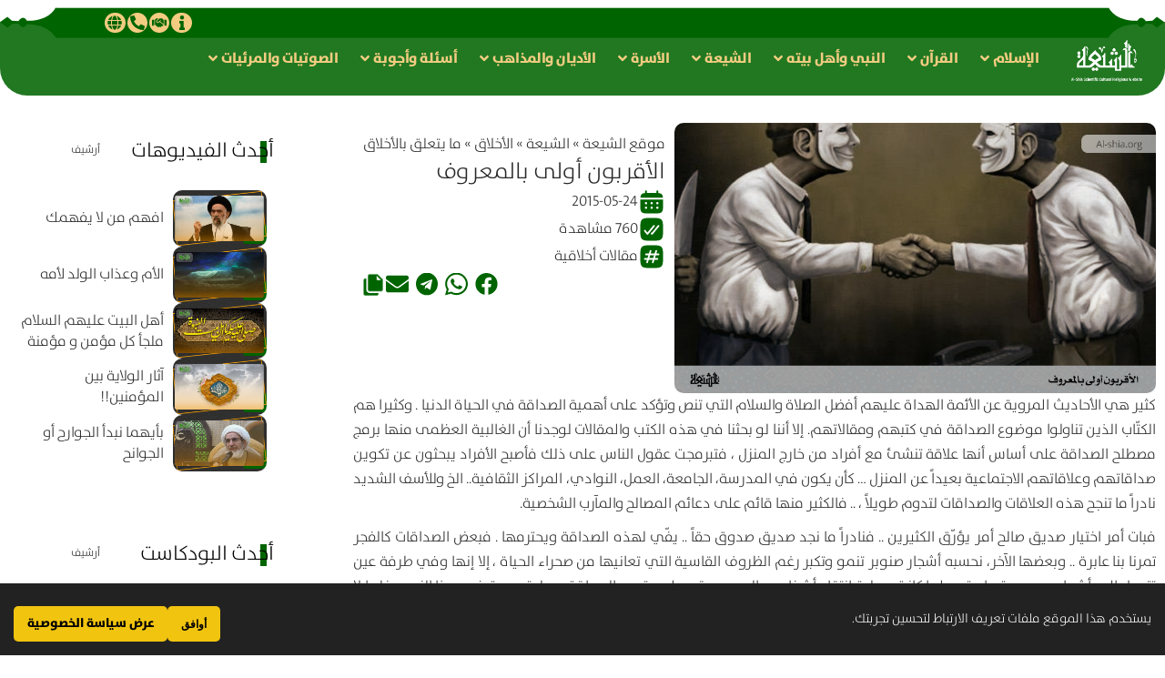

--- FILE ---
content_type: text/html; charset=UTF-8
request_url: https://ar.al-shia.org/%D8%A7%D9%84%D8%A3%D9%82%D8%B1%D8%A8%D9%88%D9%86-%D8%A3%D9%88%D9%84%D9%89-%D8%A8%D8%A7%D9%84%D9%85%D8%B9%D8%B1%D9%88%D9%81/
body_size: 68666
content:
<!DOCTYPE html>
<html dir="rtl" lang="ar" prefix="og: https://ogp.me/ns#">
<head>
	<meta charset="UTF-8">
	<meta name="viewport" content="width=device-width, initial-scale=1.0, viewport-fit=cover" />			<style>img:is([sizes="auto" i], [sizes^="auto," i]) { contain-intrinsic-size: 3000px 1500px }</style>
	
<!-- تحسين مُحركات البحث بواسطة رانك ماث برو (Rank Math PRO)-  https://s.rankmath.com/home -->
<title>الأقربون أولى بالمعروف - الشیعة</title>
<meta name="description" content="كثير هي الأحاديث المروية عن الأئمة الهداة عليهم أفضل الصلاة والسلام التي تنص وتؤكد على أهمية الصداقة في الحياة الدنيا . وكثيرا هم الكتّاب الذين تناولوا موضوع"/>
<meta name="robots" content="follow, index, max-snippet:-1, max-video-preview:-1, max-image-preview:large"/>
<link rel="preconnect" href="https://fonts.gstatic.com" crossorigin><link rel="preload" as="style" onload="this.onload=null;this.rel='stylesheet'" id="rb-preload-gfonts" href="https://fonts.googleapis.com/css?family=Oxygen%3A400%2C700%7CEncode+Sans+Condensed%3A400%2C500%2C600%2C700%2C800&amp;display=swap" crossorigin><noscript><link rel="stylesheet" href="https://fonts.googleapis.com/css?family=Oxygen%3A400%2C700%7CEncode+Sans+Condensed%3A400%2C500%2C600%2C700%2C800&amp;display=swap"></noscript><link rel="canonical" href="https://ar.al-shia.org/%d8%a7%d9%84%d8%a3%d9%82%d8%b1%d8%a8%d9%88%d9%86-%d8%a3%d9%88%d9%84%d9%89-%d8%a8%d8%a7%d9%84%d9%85%d8%b9%d8%b1%d9%88%d9%81/" />
<meta property="og:locale" content="ar_AR" />
<meta property="og:type" content="article" />
<meta property="og:title" content="الأقربون أولى بالمعروف - الشیعة" />
<meta property="og:description" content="كثير هي الأحاديث المروية عن الأئمة الهداة عليهم أفضل الصلاة والسلام التي تنص وتؤكد على أهمية الصداقة في الحياة الدنيا . وكثيرا هم الكتّاب الذين تناولوا موضوع" />
<meta property="og:url" content="https://ar.al-shia.org/%d8%a7%d9%84%d8%a3%d9%82%d8%b1%d8%a8%d9%88%d9%86-%d8%a3%d9%88%d9%84%d9%89-%d8%a8%d8%a7%d9%84%d9%85%d8%b9%d8%b1%d9%88%d9%81/" />
<meta property="og:site_name" content="الشیعة" />
<meta property="article:tag" content="مقالات أخلاقية" />
<meta property="article:section" content="ما يتعلق بالأخلاق" />
<meta property="og:updated_time" content="2022-12-04T09:45:44+03:30" />
<meta property="og:image" content="https://ar.al-shia.org/wp-content/uploads/2015/05/17225.jpg" />
<meta property="og:image:secure_url" content="https://ar.al-shia.org/wp-content/uploads/2015/05/17225.jpg" />
<meta property="og:image:width" content="854" />
<meta property="og:image:height" content="480" />
<meta property="og:image:alt" content="الأقربون أولى بالمعروف" />
<meta property="og:image:type" content="image/jpeg" />
<meta property="article:published_time" content="2636-08-15T07:54:47+00:00" />
<meta property="article:modified_time" content="2644-02-23T09:45:44+00:00" />
<meta name="twitter:card" content="summary_large_image" />
<meta name="twitter:title" content="الأقربون أولى بالمعروف - الشیعة" />
<meta name="twitter:description" content="كثير هي الأحاديث المروية عن الأئمة الهداة عليهم أفضل الصلاة والسلام التي تنص وتؤكد على أهمية الصداقة في الحياة الدنيا . وكثيرا هم الكتّاب الذين تناولوا موضوع" />
<meta name="twitter:image" content="https://ar.al-shia.org/wp-content/uploads/2015/05/17225.jpg" />
<meta name="twitter:label1" content="كُتب بواسطة" />
<meta name="twitter:data1" content="امین نجف" />
<meta name="twitter:label2" content="مدة القراءة" />
<meta name="twitter:data2" content="دقيقة واحدة (1)" />
<script type="application/ld+json" class="rank-math-schema-pro">{"@context":"https://schema.org","@graph":[{"@type":"Organization","@id":"https://ar.al-shia.org/#organization","name":"\u0645\u0648\u0642\u0639 \u0627\u0644\u0634\u064a\u0639\u0629","url":"https://ar.al-shia.org","email":"dr.hoseini"},{"@type":"WebSite","@id":"https://ar.al-shia.org/#website","url":"https://ar.al-shia.org","name":"\u0627\u0644\u0634\u06cc\u0639\u0629","publisher":{"@id":"https://ar.al-shia.org/#organization"},"inLanguage":"ar"},{"@type":"ImageObject","@id":"https://ar.al-shia.org/wp-content/uploads/2015/05/17225.jpg","url":"https://ar.al-shia.org/wp-content/uploads/2015/05/17225.jpg","width":"854","height":"480","inLanguage":"ar"},{"@type":"BreadcrumbList","@id":"https://ar.al-shia.org/%d8%a7%d9%84%d8%a3%d9%82%d8%b1%d8%a8%d9%88%d9%86-%d8%a3%d9%88%d9%84%d9%89-%d8%a8%d8%a7%d9%84%d9%85%d8%b9%d8%b1%d9%88%d9%81/#breadcrumb","itemListElement":[{"@type":"ListItem","position":"1","item":{"@id":"https://ar.al-shia.org","name":"\u0645\u0648\u0642\u0639 \u0627\u0644\u0634\u06cc\u0639\u0629"}},{"@type":"ListItem","position":"2","item":{"@id":"https://ar.al-shia.org/shia/","name":"\u0627\u0644\u0634\u064a\u0639\u0629"}},{"@type":"ListItem","position":"3","item":{"@id":"https://ar.al-shia.org/shia/ethics/","name":"\u0627\u0644\u0623\u062e\u0644\u0627\u0642"}},{"@type":"ListItem","position":"4","item":{"@id":"https://ar.al-shia.org/shia/ethics/about-ethics/","name":"\u0645\u0627 \u064a\u062a\u0639\u0644\u0642 \u0628\u0627\u0644\u0623\u062e\u0644\u0627\u0642"}},{"@type":"ListItem","position":"5","item":{"@id":"https://ar.al-shia.org/%d8%a7%d9%84%d8%a3%d9%82%d8%b1%d8%a8%d9%88%d9%86-%d8%a3%d9%88%d9%84%d9%89-%d8%a8%d8%a7%d9%84%d9%85%d8%b9%d8%b1%d9%88%d9%81/","name":"\u0627\u0644\u0623\u0642\u0631\u0628\u0648\u0646 \u0623\u0648\u0644\u0649 \u0628\u0627\u0644\u0645\u0639\u0631\u0648\u0641"}}]},{"@type":"WebPage","@id":"https://ar.al-shia.org/%d8%a7%d9%84%d8%a3%d9%82%d8%b1%d8%a8%d9%88%d9%86-%d8%a3%d9%88%d9%84%d9%89-%d8%a8%d8%a7%d9%84%d9%85%d8%b9%d8%b1%d9%88%d9%81/#webpage","url":"https://ar.al-shia.org/%d8%a7%d9%84%d8%a3%d9%82%d8%b1%d8%a8%d9%88%d9%86-%d8%a3%d9%88%d9%84%d9%89-%d8%a8%d8%a7%d9%84%d9%85%d8%b9%d8%b1%d9%88%d9%81/","name":"\u0627\u0644\u0623\u0642\u0631\u0628\u0648\u0646 \u0623\u0648\u0644\u0649 \u0628\u0627\u0644\u0645\u0639\u0631\u0648\u0641 - \u0627\u0644\u0634\u06cc\u0639\u0629","datePublished":"2015-05-24T07:54:47+04:30","dateModified":"2022-12-04T09:45:44+03:30","isPartOf":{"@id":"https://ar.al-shia.org/#website"},"primaryImageOfPage":{"@id":"https://ar.al-shia.org/wp-content/uploads/2015/05/17225.jpg"},"inLanguage":"ar","breadcrumb":{"@id":"https://ar.al-shia.org/%d8%a7%d9%84%d8%a3%d9%82%d8%b1%d8%a8%d9%88%d9%86-%d8%a3%d9%88%d9%84%d9%89-%d8%a8%d8%a7%d9%84%d9%85%d8%b9%d8%b1%d9%88%d9%81/#breadcrumb"}},{"@type":"Person","@id":"https://ar.al-shia.org/%d8%a7%d9%84%d8%a3%d9%82%d8%b1%d8%a8%d9%88%d9%86-%d8%a3%d9%88%d9%84%d9%89-%d8%a8%d8%a7%d9%84%d9%85%d8%b9%d8%b1%d9%88%d9%81/#author","name":"\u0627\u0645\u06cc\u0646 \u0646\u062c\u0641","image":{"@type":"ImageObject","@id":"https://secure.gravatar.com/avatar/?s=96&amp;d=mm&amp;r=g","url":"https://secure.gravatar.com/avatar/?s=96&amp;d=mm&amp;r=g","caption":"\u0627\u0645\u06cc\u0646 \u0646\u062c\u0641","inLanguage":"ar"},"worksFor":{"@id":"https://ar.al-shia.org/#organization"}},{"@type":"Article","headline":"\u0627\u0644\u0623\u0642\u0631\u0628\u0648\u0646 \u0623\u0648\u0644\u0649 \u0628\u0627\u0644\u0645\u0639\u0631\u0648\u0641 - \u0627\u0644\u0634\u06cc\u0639\u0629","datePublished":"2015-05-24T07:54:47+04:30","dateModified":"2022-12-04T09:45:44+03:30","articleSection":"\u0645\u0627 \u064a\u062a\u0639\u0644\u0642 \u0628\u0627\u0644\u0623\u062e\u0644\u0627\u0642","author":{"@id":"https://ar.al-shia.org/%d8%a7%d9%84%d8%a3%d9%82%d8%b1%d8%a8%d9%88%d9%86-%d8%a3%d9%88%d9%84%d9%89-%d8%a8%d8%a7%d9%84%d9%85%d8%b9%d8%b1%d9%88%d9%81/#author","name":"\u0627\u0645\u06cc\u0646 \u0646\u062c\u0641"},"publisher":{"@id":"https://ar.al-shia.org/#organization"},"description":"\u0643\u062b\u064a\u0631 \u0647\u064a \u0627\u0644\u0623\u062d\u0627\u062f\u064a\u062b \u0627\u0644\u0645\u0631\u0648\u064a\u0629 \u0639\u0646 \u0627\u0644\u0623\u0626\u0645\u0629 \u0627\u0644\u0647\u062f\u0627\u0629 \u0639\u0644\u064a\u0647\u0645 \u0623\u0641\u0636\u0644 \u0627\u0644\u0635\u0644\u0627\u0629 \u0648\u0627\u0644\u0633\u0644\u0627\u0645 \u0627\u0644\u062a\u064a \u062a\u0646\u0635 \u0648\u062a\u0624\u0643\u062f \u0639\u0644\u0649 \u0623\u0647\u0645\u064a\u0629 \u0627\u0644\u0635\u062f\u0627\u0642\u0629 \u0641\u064a \u0627\u0644\u062d\u064a\u0627\u0629 \u0627\u0644\u062f\u0646\u064a\u0627 . \u0648\u0643\u062b\u064a\u0631\u0627 \u0647\u0645 \u0627\u0644\u0643\u062a\u0651\u0627\u0628 \u0627\u0644\u0630\u064a\u0646 \u062a\u0646\u0627\u0648\u0644\u0648\u0627 \u0645\u0648\u0636\u0648\u0639","name":"\u0627\u0644\u0623\u0642\u0631\u0628\u0648\u0646 \u0623\u0648\u0644\u0649 \u0628\u0627\u0644\u0645\u0639\u0631\u0648\u0641 - \u0627\u0644\u0634\u06cc\u0639\u0629","@id":"https://ar.al-shia.org/%d8%a7%d9%84%d8%a3%d9%82%d8%b1%d8%a8%d9%88%d9%86-%d8%a3%d9%88%d9%84%d9%89-%d8%a8%d8%a7%d9%84%d9%85%d8%b9%d8%b1%d9%88%d9%81/#richSnippet","isPartOf":{"@id":"https://ar.al-shia.org/%d8%a7%d9%84%d8%a3%d9%82%d8%b1%d8%a8%d9%88%d9%86-%d8%a3%d9%88%d9%84%d9%89-%d8%a8%d8%a7%d9%84%d9%85%d8%b9%d8%b1%d9%88%d9%81/#webpage"},"image":{"@id":"https://ar.al-shia.org/wp-content/uploads/2015/05/17225.jpg"},"inLanguage":"ar","mainEntityOfPage":{"@id":"https://ar.al-shia.org/%d8%a7%d9%84%d8%a3%d9%82%d8%b1%d8%a8%d9%88%d9%86-%d8%a3%d9%88%d9%84%d9%89-%d8%a8%d8%a7%d9%84%d9%85%d8%b9%d8%b1%d9%88%d9%81/#webpage"}}]}</script>
<!-- /إضافة تحسين محركات البحث لووردبريس Rank Math -->

<link rel="alternate" type="application/rss+xml" title="الشیعة &laquo; الخلاصة" href="https://ar.al-shia.org/feed/" />
<link rel="alternate" type="application/rss+xml" title="الشیعة &laquo; خلاصة التعليقات" href="https://ar.al-shia.org/comments/feed/" />
<script type="application/ld+json">{
    "@context": "https://schema.org",
    "@type": "Organization",
    "legalName": "\u0627\u0644\u0634\u06cc\u0639\u0629",
    "url": "https://ar.al-shia.org/"
}</script>
<script>
window._wpemojiSettings = {"baseUrl":"https:\/\/s.w.org\/images\/core\/emoji\/16.0.1\/72x72\/","ext":".png","svgUrl":"https:\/\/s.w.org\/images\/core\/emoji\/16.0.1\/svg\/","svgExt":".svg","source":{"concatemoji":"https:\/\/ar.al-shia.org\/wp-includes\/js\/wp-emoji-release.min.js?ver=6.8.3"}};
/*! This file is auto-generated */
!function(s,n){var o,i,e;function c(e){try{var t={supportTests:e,timestamp:(new Date).valueOf()};sessionStorage.setItem(o,JSON.stringify(t))}catch(e){}}function p(e,t,n){e.clearRect(0,0,e.canvas.width,e.canvas.height),e.fillText(t,0,0);var t=new Uint32Array(e.getImageData(0,0,e.canvas.width,e.canvas.height).data),a=(e.clearRect(0,0,e.canvas.width,e.canvas.height),e.fillText(n,0,0),new Uint32Array(e.getImageData(0,0,e.canvas.width,e.canvas.height).data));return t.every(function(e,t){return e===a[t]})}function u(e,t){e.clearRect(0,0,e.canvas.width,e.canvas.height),e.fillText(t,0,0);for(var n=e.getImageData(16,16,1,1),a=0;a<n.data.length;a++)if(0!==n.data[a])return!1;return!0}function f(e,t,n,a){switch(t){case"flag":return n(e,"\ud83c\udff3\ufe0f\u200d\u26a7\ufe0f","\ud83c\udff3\ufe0f\u200b\u26a7\ufe0f")?!1:!n(e,"\ud83c\udde8\ud83c\uddf6","\ud83c\udde8\u200b\ud83c\uddf6")&&!n(e,"\ud83c\udff4\udb40\udc67\udb40\udc62\udb40\udc65\udb40\udc6e\udb40\udc67\udb40\udc7f","\ud83c\udff4\u200b\udb40\udc67\u200b\udb40\udc62\u200b\udb40\udc65\u200b\udb40\udc6e\u200b\udb40\udc67\u200b\udb40\udc7f");case"emoji":return!a(e,"\ud83e\udedf")}return!1}function g(e,t,n,a){var r="undefined"!=typeof WorkerGlobalScope&&self instanceof WorkerGlobalScope?new OffscreenCanvas(300,150):s.createElement("canvas"),o=r.getContext("2d",{willReadFrequently:!0}),i=(o.textBaseline="top",o.font="600 32px Arial",{});return e.forEach(function(e){i[e]=t(o,e,n,a)}),i}function t(e){var t=s.createElement("script");t.src=e,t.defer=!0,s.head.appendChild(t)}"undefined"!=typeof Promise&&(o="wpEmojiSettingsSupports",i=["flag","emoji"],n.supports={everything:!0,everythingExceptFlag:!0},e=new Promise(function(e){s.addEventListener("DOMContentLoaded",e,{once:!0})}),new Promise(function(t){var n=function(){try{var e=JSON.parse(sessionStorage.getItem(o));if("object"==typeof e&&"number"==typeof e.timestamp&&(new Date).valueOf()<e.timestamp+604800&&"object"==typeof e.supportTests)return e.supportTests}catch(e){}return null}();if(!n){if("undefined"!=typeof Worker&&"undefined"!=typeof OffscreenCanvas&&"undefined"!=typeof URL&&URL.createObjectURL&&"undefined"!=typeof Blob)try{var e="postMessage("+g.toString()+"("+[JSON.stringify(i),f.toString(),p.toString(),u.toString()].join(",")+"));",a=new Blob([e],{type:"text/javascript"}),r=new Worker(URL.createObjectURL(a),{name:"wpTestEmojiSupports"});return void(r.onmessage=function(e){c(n=e.data),r.terminate(),t(n)})}catch(e){}c(n=g(i,f,p,u))}t(n)}).then(function(e){for(var t in e)n.supports[t]=e[t],n.supports.everything=n.supports.everything&&n.supports[t],"flag"!==t&&(n.supports.everythingExceptFlag=n.supports.everythingExceptFlag&&n.supports[t]);n.supports.everythingExceptFlag=n.supports.everythingExceptFlag&&!n.supports.flag,n.DOMReady=!1,n.readyCallback=function(){n.DOMReady=!0}}).then(function(){return e}).then(function(){var e;n.supports.everything||(n.readyCallback(),(e=n.source||{}).concatemoji?t(e.concatemoji):e.wpemoji&&e.twemoji&&(t(e.twemoji),t(e.wpemoji)))}))}((window,document),window._wpemojiSettings);
</script>
<style id='wp-emoji-styles-inline-css'>

	img.wp-smiley, img.emoji {
		display: inline !important;
		border: none !important;
		box-shadow: none !important;
		height: 1em !important;
		width: 1em !important;
		margin: 0 0.07em !important;
		vertical-align: -0.1em !important;
		background: none !important;
		padding: 0 !important;
	}
</style>
<link rel='stylesheet' id='wp-block-library-rtl-css' href='https://ar.al-shia.org/wp-includes/css/dist/block-library/style-rtl.min.css?ver=6.8.3' media='all' />
<style id='classic-theme-styles-inline-css'>
/*! This file is auto-generated */
.wp-block-button__link{color:#fff;background-color:#32373c;border-radius:9999px;box-shadow:none;text-decoration:none;padding:calc(.667em + 2px) calc(1.333em + 2px);font-size:1.125em}.wp-block-file__button{background:#32373c;color:#fff;text-decoration:none}
</style>
<link rel='stylesheet' id='jet-engine-frontend-css' href='https://ar.al-shia.org/wp-content/plugins/jet-engine/assets/css/frontend.css?ver=3.7.9.1' media='all' />
<style id='global-styles-inline-css'>
:root{--wp--preset--aspect-ratio--square: 1;--wp--preset--aspect-ratio--4-3: 4/3;--wp--preset--aspect-ratio--3-4: 3/4;--wp--preset--aspect-ratio--3-2: 3/2;--wp--preset--aspect-ratio--2-3: 2/3;--wp--preset--aspect-ratio--16-9: 16/9;--wp--preset--aspect-ratio--9-16: 9/16;--wp--preset--color--black: #000000;--wp--preset--color--cyan-bluish-gray: #abb8c3;--wp--preset--color--white: #ffffff;--wp--preset--color--pale-pink: #f78da7;--wp--preset--color--vivid-red: #cf2e2e;--wp--preset--color--luminous-vivid-orange: #ff6900;--wp--preset--color--luminous-vivid-amber: #fcb900;--wp--preset--color--light-green-cyan: #7bdcb5;--wp--preset--color--vivid-green-cyan: #00d084;--wp--preset--color--pale-cyan-blue: #8ed1fc;--wp--preset--color--vivid-cyan-blue: #0693e3;--wp--preset--color--vivid-purple: #9b51e0;--wp--preset--gradient--vivid-cyan-blue-to-vivid-purple: linear-gradient(135deg,rgba(6,147,227,1) 0%,rgb(155,81,224) 100%);--wp--preset--gradient--light-green-cyan-to-vivid-green-cyan: linear-gradient(135deg,rgb(122,220,180) 0%,rgb(0,208,130) 100%);--wp--preset--gradient--luminous-vivid-amber-to-luminous-vivid-orange: linear-gradient(135deg,rgba(252,185,0,1) 0%,rgba(255,105,0,1) 100%);--wp--preset--gradient--luminous-vivid-orange-to-vivid-red: linear-gradient(135deg,rgba(255,105,0,1) 0%,rgb(207,46,46) 100%);--wp--preset--gradient--very-light-gray-to-cyan-bluish-gray: linear-gradient(135deg,rgb(238,238,238) 0%,rgb(169,184,195) 100%);--wp--preset--gradient--cool-to-warm-spectrum: linear-gradient(135deg,rgb(74,234,220) 0%,rgb(151,120,209) 20%,rgb(207,42,186) 40%,rgb(238,44,130) 60%,rgb(251,105,98) 80%,rgb(254,248,76) 100%);--wp--preset--gradient--blush-light-purple: linear-gradient(135deg,rgb(255,206,236) 0%,rgb(152,150,240) 100%);--wp--preset--gradient--blush-bordeaux: linear-gradient(135deg,rgb(254,205,165) 0%,rgb(254,45,45) 50%,rgb(107,0,62) 100%);--wp--preset--gradient--luminous-dusk: linear-gradient(135deg,rgb(255,203,112) 0%,rgb(199,81,192) 50%,rgb(65,88,208) 100%);--wp--preset--gradient--pale-ocean: linear-gradient(135deg,rgb(255,245,203) 0%,rgb(182,227,212) 50%,rgb(51,167,181) 100%);--wp--preset--gradient--electric-grass: linear-gradient(135deg,rgb(202,248,128) 0%,rgb(113,206,126) 100%);--wp--preset--gradient--midnight: linear-gradient(135deg,rgb(2,3,129) 0%,rgb(40,116,252) 100%);--wp--preset--font-size--small: 13px;--wp--preset--font-size--medium: 20px;--wp--preset--font-size--large: 36px;--wp--preset--font-size--x-large: 42px;--wp--preset--spacing--20: 0.44rem;--wp--preset--spacing--30: 0.67rem;--wp--preset--spacing--40: 1rem;--wp--preset--spacing--50: 1.5rem;--wp--preset--spacing--60: 2.25rem;--wp--preset--spacing--70: 3.38rem;--wp--preset--spacing--80: 5.06rem;--wp--preset--shadow--natural: 6px 6px 9px rgba(0, 0, 0, 0.2);--wp--preset--shadow--deep: 12px 12px 50px rgba(0, 0, 0, 0.4);--wp--preset--shadow--sharp: 6px 6px 0px rgba(0, 0, 0, 0.2);--wp--preset--shadow--outlined: 6px 6px 0px -3px rgba(255, 255, 255, 1), 6px 6px rgba(0, 0, 0, 1);--wp--preset--shadow--crisp: 6px 6px 0px rgba(0, 0, 0, 1);}:where(.is-layout-flex){gap: 0.5em;}:where(.is-layout-grid){gap: 0.5em;}body .is-layout-flex{display: flex;}.is-layout-flex{flex-wrap: wrap;align-items: center;}.is-layout-flex > :is(*, div){margin: 0;}body .is-layout-grid{display: grid;}.is-layout-grid > :is(*, div){margin: 0;}:where(.wp-block-columns.is-layout-flex){gap: 2em;}:where(.wp-block-columns.is-layout-grid){gap: 2em;}:where(.wp-block-post-template.is-layout-flex){gap: 1.25em;}:where(.wp-block-post-template.is-layout-grid){gap: 1.25em;}.has-black-color{color: var(--wp--preset--color--black) !important;}.has-cyan-bluish-gray-color{color: var(--wp--preset--color--cyan-bluish-gray) !important;}.has-white-color{color: var(--wp--preset--color--white) !important;}.has-pale-pink-color{color: var(--wp--preset--color--pale-pink) !important;}.has-vivid-red-color{color: var(--wp--preset--color--vivid-red) !important;}.has-luminous-vivid-orange-color{color: var(--wp--preset--color--luminous-vivid-orange) !important;}.has-luminous-vivid-amber-color{color: var(--wp--preset--color--luminous-vivid-amber) !important;}.has-light-green-cyan-color{color: var(--wp--preset--color--light-green-cyan) !important;}.has-vivid-green-cyan-color{color: var(--wp--preset--color--vivid-green-cyan) !important;}.has-pale-cyan-blue-color{color: var(--wp--preset--color--pale-cyan-blue) !important;}.has-vivid-cyan-blue-color{color: var(--wp--preset--color--vivid-cyan-blue) !important;}.has-vivid-purple-color{color: var(--wp--preset--color--vivid-purple) !important;}.has-black-background-color{background-color: var(--wp--preset--color--black) !important;}.has-cyan-bluish-gray-background-color{background-color: var(--wp--preset--color--cyan-bluish-gray) !important;}.has-white-background-color{background-color: var(--wp--preset--color--white) !important;}.has-pale-pink-background-color{background-color: var(--wp--preset--color--pale-pink) !important;}.has-vivid-red-background-color{background-color: var(--wp--preset--color--vivid-red) !important;}.has-luminous-vivid-orange-background-color{background-color: var(--wp--preset--color--luminous-vivid-orange) !important;}.has-luminous-vivid-amber-background-color{background-color: var(--wp--preset--color--luminous-vivid-amber) !important;}.has-light-green-cyan-background-color{background-color: var(--wp--preset--color--light-green-cyan) !important;}.has-vivid-green-cyan-background-color{background-color: var(--wp--preset--color--vivid-green-cyan) !important;}.has-pale-cyan-blue-background-color{background-color: var(--wp--preset--color--pale-cyan-blue) !important;}.has-vivid-cyan-blue-background-color{background-color: var(--wp--preset--color--vivid-cyan-blue) !important;}.has-vivid-purple-background-color{background-color: var(--wp--preset--color--vivid-purple) !important;}.has-black-border-color{border-color: var(--wp--preset--color--black) !important;}.has-cyan-bluish-gray-border-color{border-color: var(--wp--preset--color--cyan-bluish-gray) !important;}.has-white-border-color{border-color: var(--wp--preset--color--white) !important;}.has-pale-pink-border-color{border-color: var(--wp--preset--color--pale-pink) !important;}.has-vivid-red-border-color{border-color: var(--wp--preset--color--vivid-red) !important;}.has-luminous-vivid-orange-border-color{border-color: var(--wp--preset--color--luminous-vivid-orange) !important;}.has-luminous-vivid-amber-border-color{border-color: var(--wp--preset--color--luminous-vivid-amber) !important;}.has-light-green-cyan-border-color{border-color: var(--wp--preset--color--light-green-cyan) !important;}.has-vivid-green-cyan-border-color{border-color: var(--wp--preset--color--vivid-green-cyan) !important;}.has-pale-cyan-blue-border-color{border-color: var(--wp--preset--color--pale-cyan-blue) !important;}.has-vivid-cyan-blue-border-color{border-color: var(--wp--preset--color--vivid-cyan-blue) !important;}.has-vivid-purple-border-color{border-color: var(--wp--preset--color--vivid-purple) !important;}.has-vivid-cyan-blue-to-vivid-purple-gradient-background{background: var(--wp--preset--gradient--vivid-cyan-blue-to-vivid-purple) !important;}.has-light-green-cyan-to-vivid-green-cyan-gradient-background{background: var(--wp--preset--gradient--light-green-cyan-to-vivid-green-cyan) !important;}.has-luminous-vivid-amber-to-luminous-vivid-orange-gradient-background{background: var(--wp--preset--gradient--luminous-vivid-amber-to-luminous-vivid-orange) !important;}.has-luminous-vivid-orange-to-vivid-red-gradient-background{background: var(--wp--preset--gradient--luminous-vivid-orange-to-vivid-red) !important;}.has-very-light-gray-to-cyan-bluish-gray-gradient-background{background: var(--wp--preset--gradient--very-light-gray-to-cyan-bluish-gray) !important;}.has-cool-to-warm-spectrum-gradient-background{background: var(--wp--preset--gradient--cool-to-warm-spectrum) !important;}.has-blush-light-purple-gradient-background{background: var(--wp--preset--gradient--blush-light-purple) !important;}.has-blush-bordeaux-gradient-background{background: var(--wp--preset--gradient--blush-bordeaux) !important;}.has-luminous-dusk-gradient-background{background: var(--wp--preset--gradient--luminous-dusk) !important;}.has-pale-ocean-gradient-background{background: var(--wp--preset--gradient--pale-ocean) !important;}.has-electric-grass-gradient-background{background: var(--wp--preset--gradient--electric-grass) !important;}.has-midnight-gradient-background{background: var(--wp--preset--gradient--midnight) !important;}.has-small-font-size{font-size: var(--wp--preset--font-size--small) !important;}.has-medium-font-size{font-size: var(--wp--preset--font-size--medium) !important;}.has-large-font-size{font-size: var(--wp--preset--font-size--large) !important;}.has-x-large-font-size{font-size: var(--wp--preset--font-size--x-large) !important;}
:where(.wp-block-post-template.is-layout-flex){gap: 1.25em;}:where(.wp-block-post-template.is-layout-grid){gap: 1.25em;}
:where(.wp-block-columns.is-layout-flex){gap: 2em;}:where(.wp-block-columns.is-layout-grid){gap: 2em;}
:root :where(.wp-block-pullquote){font-size: 1.5em;line-height: 1.6;}
</style>
<link rel='stylesheet' id='foxiz-elements-css' href='https://ar.al-shia.org/wp-content/plugins/foxiz-core/lib/foxiz-elements/public/style-rtl.css?ver=2.0' media='all' />
<link rel='stylesheet' id='wp-ulike-css' href='https://ar.al-shia.org/wp-content/plugins/wp-ulike/assets/css/wp-ulike.min.css?ver=4.8.0' media='all' />
<link rel='stylesheet' id='jet-menu-public-styles-css' href='https://ar.al-shia.org/wp-content/plugins/jet-menu/assets/public/css/public.css?ver=2.4.17' media='all' />
<link rel='stylesheet' id='elementor-frontend-css' href='https://ar.al-shia.org/wp-content/plugins/elementor/assets/css/frontend-rtl.min.css?ver=3.33.2' media='all' />
<link rel='stylesheet' id='widget-image-css' href='https://ar.al-shia.org/wp-content/plugins/elementor/assets/css/widget-image-rtl.min.css?ver=3.33.2' media='all' />
<link rel='stylesheet' id='widget-social-icons-css' href='https://ar.al-shia.org/wp-content/plugins/elementor/assets/css/widget-social-icons-rtl.min.css?ver=3.33.2' media='all' />
<link rel='stylesheet' id='e-apple-webkit-css' href='https://ar.al-shia.org/wp-content/plugins/elementor/assets/css/conditionals/apple-webkit.min.css?ver=3.33.2' media='all' />
<link rel='stylesheet' id='e-sticky-css' href='https://ar.al-shia.org/wp-content/plugins/elementor-pro/assets/css/modules/sticky.min.css?ver=3.33.1' media='all' />
<link rel='stylesheet' id='e-motion-fx-css' href='https://ar.al-shia.org/wp-content/plugins/elementor-pro/assets/css/modules/motion-fx.min.css?ver=3.33.1' media='all' />
<link rel='stylesheet' id='e-shapes-css' href='https://ar.al-shia.org/wp-content/plugins/elementor/assets/css/conditionals/shapes.min.css?ver=3.33.2' media='all' />
<link rel='stylesheet' id='widget-heading-css' href='https://ar.al-shia.org/wp-content/plugins/elementor/assets/css/widget-heading-rtl.min.css?ver=3.33.2' media='all' />
<link rel='stylesheet' id='widget-icon-list-css' href='https://ar.al-shia.org/wp-content/plugins/elementor/assets/css/widget-icon-list-rtl.min.css?ver=3.33.2' media='all' />
<link rel='stylesheet' id='widget-icon-box-css' href='https://ar.al-shia.org/wp-content/plugins/elementor/assets/css/widget-icon-box-rtl.min.css?ver=3.33.2' media='all' />
<link rel='stylesheet' id='widget-share-buttons-css' href='https://ar.al-shia.org/wp-content/plugins/elementor-pro/assets/css/widget-share-buttons-rtl.min.css?ver=3.33.1' media='all' />
<link rel='stylesheet' id='widget-divider-css' href='https://ar.al-shia.org/wp-content/plugins/elementor/assets/css/widget-divider-rtl.min.css?ver=3.33.2' media='all' />
<link rel='stylesheet' id='elementor-post-347366-css' href='https://ar.al-shia.org/wp-content/uploads/elementor/css/post-347366.css?ver=1766569424' media='all' />
<link rel='stylesheet' id='elementor-post-347372-css' href='https://ar.al-shia.org/wp-content/uploads/elementor/css/post-347372.css?ver=1766569425' media='all' />
<link rel='stylesheet' id='elementor-post-347601-css' href='https://ar.al-shia.org/wp-content/uploads/elementor/css/post-347601.css?ver=1766569425' media='all' />
<link rel='stylesheet' id='elementor-post-347446-css' href='https://ar.al-shia.org/wp-content/uploads/elementor/css/post-347446.css?ver=1766569425' media='all' />
<link rel='stylesheet' id='searchwp-live-search-css' href='https://ar.al-shia.org/wp-content/plugins/searchwp-live-ajax-search/assets/styles/style.min.css?ver=1.8.7' media='all' />
<style id='searchwp-live-search-inline-css'>
.searchwp-live-search-result .searchwp-live-search-result--title a {
  font-size: 16px;
}
.searchwp-live-search-result .searchwp-live-search-result--price {
  font-size: 14px;
}
.searchwp-live-search-result .searchwp-live-search-result--add-to-cart .button {
  font-size: 14px;
}

</style>
<link rel='stylesheet' id='searchwp-forms-css' href='https://ar.al-shia.org/wp-content/plugins/searchwp/assets/css/frontend/search-forms.min.css?ver=4.5.5' media='all' />

<link rel='stylesheet' id='foxiz-main-css' href='https://ar.al-shia.org/wp-content/themes/foxiz/assets/css/rtl.css?ver=2.6.1' media='all' />
<style id='foxiz-main-inline-css'>
:root {--g-color :#006400;--g-color-90 :#006400e6;}[data-theme="dark"].is-hd-4 {--nav-bg: #191c20;--nav-bg-from: #191c20;--nav-bg-to: #191c20;}[data-theme="dark"].is-hd-5, [data-theme="dark"].is-hd-5:not(.sticky-on) {--nav-bg: #191c20;--nav-bg-from: #191c20;--nav-bg-to: #191c20;}:root {--topad-spacing :15px;--hyperlink-line-color :var(--g-color);--s-content-width : 760px;--max-width-wo-sb : 840px;--s10-feat-ratio :45%;--s11-feat-ratio :45%;--login-popup-w : 350px;}.search-header:before { background-repeat : no-repeat;background-size : cover;background-attachment : scroll;background-position : center center;}[data-theme="dark"] .search-header:before { background-repeat : no-repeat;background-size : cover;background-attachment : scroll;background-position : center center;}.footer-has-bg { background-color : #88888812;}#amp-mobile-version-switcher { display: none; }
</style>
<link rel='stylesheet' id='foxiz-print-css' href='https://ar.al-shia.org/wp-content/themes/foxiz/assets/css/print.css?ver=2.6.1' media='all' />
<link rel='stylesheet' id='foxiz-style-css' href='https://ar.al-shia.org/wp-content/themes/foxiz-child/style.css?ver=2.6.1' media='all' />
<link rel='stylesheet' id='elementor-gf-local-roboto-css' href='https://ar.al-shia.org/wp-content/uploads/elementor/google-fonts/css/roboto.css?ver=1742740841' media='all' />
<link rel='stylesheet' id='elementor-gf-local-robotoslab-css' href='https://ar.al-shia.org/wp-content/uploads/elementor/google-fonts/css/robotoslab.css?ver=1742740845' media='all' />
<script src="https://ar.al-shia.org/wp-includes/js/jquery/jquery.min.js?ver=3.7.1" id="jquery-core-js"></script>
<script src="https://ar.al-shia.org/wp-includes/js/jquery/jquery-migrate.min.js?ver=3.4.1" id="jquery-migrate-js"></script>
<link rel="preload" href="https://ar.al-shia.org/wp-content/themes/foxiz/assets/fonts/icons.woff2?ver=2.5.0" as="font" type="font/woff2" crossorigin="anonymous"> <link rel="https://api.w.org/" href="https://ar.al-shia.org/wp-json/" /><link rel="alternate" title="JSON" type="application/json" href="https://ar.al-shia.org/wp-json/wp/v2/posts/17225" /><link rel="EditURI" type="application/rsd+xml" title="RSD" href="https://ar.al-shia.org/xmlrpc.php?rsd" />
<link rel="stylesheet" href="https://ar.al-shia.org/wp-content/themes/foxiz-child/rtl.css" media="screen" /><meta name="generator" content="WordPress 6.8.3" />
<link rel='shortlink' href='https://ar.al-shia.org/?p=17225' />
<link rel="alternate" title="oEmbed (JSON)" type="application/json+oembed" href="https://ar.al-shia.org/wp-json/oembed/1.0/embed?url=https%3A%2F%2Far.al-shia.org%2F%25d8%25a7%25d9%2584%25d8%25a3%25d9%2582%25d8%25b1%25d8%25a8%25d9%2588%25d9%2586-%25d8%25a3%25d9%2588%25d9%2584%25d9%2589-%25d8%25a8%25d8%25a7%25d9%2584%25d9%2585%25d8%25b9%25d8%25b1%25d9%2588%25d9%2581%2F" />
<link rel="alternate" title="oEmbed (XML)" type="text/xml+oembed" href="https://ar.al-shia.org/wp-json/oembed/1.0/embed?url=https%3A%2F%2Far.al-shia.org%2F%25d8%25a7%25d9%2584%25d8%25a3%25d9%2582%25d8%25b1%25d8%25a8%25d9%2588%25d9%2586-%25d8%25a3%25d9%2588%25d9%2584%25d9%2589-%25d8%25a8%25d8%25a7%25d9%2584%25d9%2585%25d8%25b9%25d8%25b1%25d9%2588%25d9%2581%2F&#038;format=xml" />
<!-- Google Tag Manager -->
<script>(function(w,d,s,l,i){w[l]=w[l]||[];w[l].push({'gtm.start':
new Date().getTime(),event:'gtm.js'});var f=d.getElementsByTagName(s)[0],
j=d.createElement(s),dl=l!='dataLayer'?'&l='+l:'';j.async=true;j.src=
'https://www.googletagmanager.com/gtm.js?id='+i+dl;f.parentNode.insertBefore(j,f);
})(window,document,'script','dataLayer','GTM-TPL8V5PX');</script>
<!-- End Google Tag Manager -->



<!-- Google tag (gtag.js) -->
<script async src="https://www.googletagmanager.com/gtag/js?id=G-GKWJLGY0TY"></script>
<script>
  window.dataLayer = window.dataLayer || [];
  function gtag(){dataLayer.push(arguments);}
  gtag('js', new Date());

  gtag('config', 'G-GKWJLGY0TY');
</script>
<meta name="generator" content="Elementor 3.33.2; features: e_font_icon_svg, additional_custom_breakpoints; settings: css_print_method-external, google_font-enabled, font_display-swap">
<script type="application/ld+json">{
    "@context": "https://schema.org",
    "@type": "WebSite",
    "@id": "https://ar.al-shia.org/#website",
    "url": "https://ar.al-shia.org/",
    "name": "\u0627\u0644\u0634\u06cc\u0639\u0629",
    "potentialAction": {
        "@type": "SearchAction",
        "target": "https://ar.al-shia.org/?s={search_term_string}",
        "query-input": "required name=search_term_string"
    }
}</script>
			<style>
				.e-con.e-parent:nth-of-type(n+4):not(.e-lazyloaded):not(.e-no-lazyload),
				.e-con.e-parent:nth-of-type(n+4):not(.e-lazyloaded):not(.e-no-lazyload) * {
					background-image: none !important;
				}
				@media screen and (max-height: 1024px) {
					.e-con.e-parent:nth-of-type(n+3):not(.e-lazyloaded):not(.e-no-lazyload),
					.e-con.e-parent:nth-of-type(n+3):not(.e-lazyloaded):not(.e-no-lazyload) * {
						background-image: none !important;
					}
				}
				@media screen and (max-height: 640px) {
					.e-con.e-parent:nth-of-type(n+2):not(.e-lazyloaded):not(.e-no-lazyload),
					.e-con.e-parent:nth-of-type(n+2):not(.e-lazyloaded):not(.e-no-lazyload) * {
						background-image: none !important;
					}
				}
			</style>
			<link rel="icon" href="https://ar.al-shia.org/wp-content/uploads/2022/10/cropped-cropped-FIcon-32x32.png" sizes="32x32" />
<link rel="icon" href="https://ar.al-shia.org/wp-content/uploads/2022/10/cropped-cropped-FIcon-192x192.png" sizes="192x192" />
<link rel="apple-touch-icon" href="https://ar.al-shia.org/wp-content/uploads/2022/10/cropped-cropped-FIcon-180x180.png" />
<meta name="msapplication-TileImage" content="https://ar.al-shia.org/wp-content/uploads/2022/10/cropped-cropped-FIcon-270x270.png" />
</head>
<body class="rtl wp-singular post-template-default single single-post postid-17225 single-format-standard wp-embed-responsive wp-theme-foxiz wp-child-theme-foxiz-child personalized-all jet-mega-menu-location elementor-default elementor-template-full-width elementor-kit-347366 elementor-page-347446 menu-ani-1 hover-ani-1 btn-ani-1 btn-transform-1 is-rm-1 lmeta-dot loader-1 dark-sw-1 is-hd-1 is-standard-1 is-backtop none-m-backtop ">
<!-- Google Tag Manager (noscript) -->
<noscript><iframe src="https://www.googletagmanager.com/ns.html?id=GTM-TPL8V5PX"
height="0" width="0" style="display:none;visibility:hidden"></iframe></noscript>
<!-- End Google Tag Manager (noscript) -->		<header data-elementor-type="header" data-elementor-id="347372" class="elementor elementor-347372 elementor-location-header" data-elementor-post-type="elementor_library">
			<div class="elementor-element elementor-element-3f44c075 elementor-hidden-desktop elementor-hidden-tablet e-con-full e-flex e-con e-parent" data-id="3f44c075" data-element_type="container" data-settings="{&quot;background_background&quot;:&quot;classic&quot;}">
		<div class="elementor-element elementor-element-2c1bf6fa e-con-full e-flex e-con e-child" data-id="2c1bf6fa" data-element_type="container">
				<div class="elementor-element elementor-element-6157a64 elementor-widget elementor-widget-jet-mobile-menu" data-id="6157a64" data-element_type="widget" data-widget_type="jet-mobile-menu.default">
				<div class="elementor-widget-container">
					<div  id="jet-mobile-menu-696bec86161cf" class="jet-mobile-menu jet-mobile-menu--location-elementor" data-menu-id="45" data-menu-options="{&quot;menuUniqId&quot;:&quot;696bec86161cf&quot;,&quot;menuId&quot;:&quot;45&quot;,&quot;mobileMenuId&quot;:&quot;45&quot;,&quot;location&quot;:&quot;elementor&quot;,&quot;menuLocation&quot;:false,&quot;menuLayout&quot;:&quot;slide-out&quot;,&quot;togglePosition&quot;:&quot;default&quot;,&quot;menuPosition&quot;:&quot;left&quot;,&quot;headerTemplate&quot;:&quot;&quot;,&quot;beforeTemplate&quot;:&quot;&quot;,&quot;afterTemplate&quot;:&quot;&quot;,&quot;useBreadcrumb&quot;:false,&quot;breadcrumbPath&quot;:&quot;full&quot;,&quot;toggleText&quot;:&quot;&quot;,&quot;toggleLoader&quot;:true,&quot;backText&quot;:&quot;Back&quot;,&quot;itemIconVisible&quot;:true,&quot;itemBadgeVisible&quot;:true,&quot;itemDescVisible&quot;:false,&quot;loaderColor&quot;:&quot;#3a3a3a&quot;,&quot;subEvent&quot;:&quot;click&quot;,&quot;subTrigger&quot;:&quot;item&quot;,&quot;subOpenLayout&quot;:&quot;slide-in&quot;,&quot;closeAfterNavigate&quot;:false,&quot;fillSvgIcon&quot;:true,&quot;megaAjaxLoad&quot;:false}">
			<mobile-menu></mobile-menu><div class="jet-mobile-menu__refs"><div ref="toggleClosedIcon"><svg class="svg-icon" aria-hidden="true" role="img" focusable="false" width="20" height="20" viewBox="0 0 20 20" fill="none" xmlns="http://www.w3.org/2000/svg"><path d="M5 15H15V13H5V15ZM5 5V7H15V5H5ZM5 11H15V9H5V11Z" fill="currentColor"/></svg></div><div ref="toggleOpenedIcon"><svg class="svg-icon" aria-hidden="true" role="img" focusable="false" width="20" height="20" viewBox="0 0 20 20" fill="none" xmlns="http://www.w3.org/2000/svg"><path d="M14.95 6.46L11.41 10L14.95 13.54L13.54 14.95L10 11.42L6.47 14.95L5.05 13.53L8.58 10L5.05 6.47L6.47 5.05L10 8.58L13.54 5.05L14.95 6.46Z" fill="currentColor"/></svg></div><div ref="closeIcon"><svg class="e-font-icon-svg e-fas-times" viewBox="0 0 352 512" xmlns="http://www.w3.org/2000/svg"><path d="M242.72 256l100.07-100.07c12.28-12.28 12.28-32.19 0-44.48l-22.24-22.24c-12.28-12.28-32.19-12.28-44.48 0L176 189.28 75.93 89.21c-12.28-12.28-32.19-12.28-44.48 0L9.21 111.45c-12.28 12.28-12.28 32.19 0 44.48L109.28 256 9.21 356.07c-12.28 12.28-12.28 32.19 0 44.48l22.24 22.24c12.28 12.28 32.2 12.28 44.48 0L176 322.72l100.07 100.07c12.28 12.28 32.2 12.28 44.48 0l22.24-22.24c12.28-12.28 12.28-32.19 0-44.48L242.72 256z"></path></svg></div><div ref="backIcon"><svg class="e-font-icon-svg e-fas-angle-left" viewBox="0 0 256 512" xmlns="http://www.w3.org/2000/svg"><path d="M31.7 239l136-136c9.4-9.4 24.6-9.4 33.9 0l22.6 22.6c9.4 9.4 9.4 24.6 0 33.9L127.9 256l96.4 96.4c9.4 9.4 9.4 24.6 0 33.9L201.7 409c-9.4 9.4-24.6 9.4-33.9 0l-136-136c-9.5-9.4-9.5-24.6-.1-34z"></path></svg></div><div ref="dropdownIcon"><svg class="e-font-icon-svg e-fas-angle-right" viewBox="0 0 256 512" xmlns="http://www.w3.org/2000/svg"><path d="M224.3 273l-136 136c-9.4 9.4-24.6 9.4-33.9 0l-22.6-22.6c-9.4-9.4-9.4-24.6 0-33.9l96.4-96.4-96.4-96.4c-9.4-9.4-9.4-24.6 0-33.9L54.3 103c9.4-9.4 24.6-9.4 33.9 0l136 136c9.5 9.4 9.5 24.6.1 34z"></path></svg></div><div ref="dropdownOpenedIcon"><svg class="e-font-icon-svg e-fas-angle-down" viewBox="0 0 320 512" xmlns="http://www.w3.org/2000/svg"><path d="M143 352.3L7 216.3c-9.4-9.4-9.4-24.6 0-33.9l22.6-22.6c9.4-9.4 24.6-9.4 33.9 0l96.4 96.4 96.4-96.4c9.4-9.4 24.6-9.4 33.9 0l22.6 22.6c9.4 9.4 9.4 24.6 0 33.9l-136 136c-9.2 9.4-24.4 9.4-33.8 0z"></path></svg></div><div ref="breadcrumbIcon"><svg class="e-font-icon-svg e-fas-angle-right" viewBox="0 0 256 512" xmlns="http://www.w3.org/2000/svg"><path d="M224.3 273l-136 136c-9.4 9.4-24.6 9.4-33.9 0l-22.6-22.6c-9.4-9.4-9.4-24.6 0-33.9l96.4-96.4-96.4-96.4c-9.4-9.4-9.4-24.6 0-33.9L54.3 103c9.4-9.4 24.6-9.4 33.9 0l136 136c9.5 9.4 9.5 24.6.1 34z"></path></svg></div></div></div><script id="jetMenuMobileWidgetRenderData696bec86161cf" type="application/json">
            {"items":{"item-308604":{"id":"item-308604","name":"\u0627\u0644\u0625\u0633\u0644\u0627\u0645","attrTitle":false,"description":"","url":"https:\/\/ar.al-shia.org\/islam\/","target":false,"xfn":false,"itemParent":false,"itemId":308604,"megaTemplateId":347419,"megaContent":{"content":"<style>.elementor-347419 .elementor-element.elementor-element-256ec5fb{--display:flex;--min-height:40vh;--flex-direction:row;--container-widget-width:initial;--container-widget-height:100%;--container-widget-flex-grow:1;--container-widget-align-self:stretch;--flex-wrap-mobile:wrap;--gap:0px 0px;--row-gap:0px;--column-gap:0px;--border-radius:0px 0px 0px 0px;--padding-top:0px;--padding-bottom:20px;--padding-left:0px;--padding-right:0px;--z-index:999;}.elementor-347419 .elementor-element.elementor-element-256ec5fb:not(.elementor-motion-effects-element-type-background), .elementor-347419 .elementor-element.elementor-element-256ec5fb > .elementor-motion-effects-container > .elementor-motion-effects-layer{background-color:var( --e-global-color-secondary );}.elementor-347419 .elementor-element.elementor-element-66badbf{--display:flex;--flex-direction:column;--container-widget-width:100%;--container-widget-height:initial;--container-widget-flex-grow:0;--container-widget-align-self:initial;--flex-wrap-mobile:wrap;--gap:0px 0px;--row-gap:0px;--column-gap:0px;}.elementor-347419 .elementor-element.elementor-element-65999220 > .elementor-widget-container{padding:0px 0px 0px 0px;}.elementor-347419 .elementor-element.elementor-element-65999220 .elementor-icon-list-icon i{transition:color 0.3s;}.elementor-347419 .elementor-element.elementor-element-65999220 .elementor-icon-list-icon svg{transition:fill 0.3s;}.elementor-347419 .elementor-element.elementor-element-65999220{--e-icon-list-icon-size:14px;--icon-vertical-offset:0px;}.elementor-347419 .elementor-element.elementor-element-65999220 .elementor-icon-list-item > .elementor-icon-list-text, .elementor-347419 .elementor-element.elementor-element-65999220 .elementor-icon-list-item > a{font-size:15px;font-weight:700;}.elementor-347419 .elementor-element.elementor-element-65999220 .elementor-icon-list-text{color:#006400;transition:color 0.3s;}.elementor-347419 .elementor-element.elementor-element-65999220 .elementor-icon-list-item:hover .elementor-icon-list-text{color:#069B06;}[data-theme=\"dark\"] .elementor-347419 .elementor-element.elementor-element-65999220 .elementor-icon-list-icon i{color:#ffffff;}[data-theme=\"dark\"] .elementor-347419 .elementor-element.elementor-element-65999220 .elementor-icon-list-icon svg{fill:#ffffff;}[data-theme=\"dark\"] .elementor-347419 .elementor-element.elementor-element-65999220 .elementor-icon-list-text{color:#ffffff;}.elementor-347419 .elementor-element.elementor-element-17313d57 > .elementor-widget-container{padding:0px 20px 0px 0px;}.elementor-347419 .elementor-element.elementor-element-17313d57 .elementor-icon-list-icon i{transition:color 0.3s;}.elementor-347419 .elementor-element.elementor-element-17313d57 .elementor-icon-list-icon svg{transition:fill 0.3s;}.elementor-347419 .elementor-element.elementor-element-17313d57{--e-icon-list-icon-size:14px;--icon-vertical-offset:0px;}.elementor-347419 .elementor-element.elementor-element-17313d57 .elementor-icon-list-item > .elementor-icon-list-text, .elementor-347419 .elementor-element.elementor-element-17313d57 .elementor-icon-list-item > a{font-size:14px;font-weight:600;}.elementor-347419 .elementor-element.elementor-element-17313d57 .elementor-icon-list-item:hover .elementor-icon-list-text{color:#B5B5B5;}.elementor-347419 .elementor-element.elementor-element-17313d57 .elementor-icon-list-text{transition:color 0.3s;}[data-theme=\"dark\"] .elementor-347419 .elementor-element.elementor-element-17313d57 .elementor-icon-list-icon i{color:#ffffff;}[data-theme=\"dark\"] .elementor-347419 .elementor-element.elementor-element-17313d57 .elementor-icon-list-icon svg{fill:#ffffff;}[data-theme=\"dark\"] .elementor-347419 .elementor-element.elementor-element-17313d57 .elementor-icon-list-text{color:#ffffff;}.elementor-347419 .elementor-element.elementor-element-477db729 > .elementor-widget-container{padding:0px 0px 0px 0px;}.elementor-347419 .elementor-element.elementor-element-477db729 .elementor-icon-list-icon i{transition:color 0.3s;}.elementor-347419 .elementor-element.elementor-element-477db729 .elementor-icon-list-icon svg{transition:fill 0.3s;}.elementor-347419 .elementor-element.elementor-element-477db729{--e-icon-list-icon-size:14px;--icon-vertical-offset:0px;}.elementor-347419 .elementor-element.elementor-element-477db729 .elementor-icon-list-item > .elementor-icon-list-text, .elementor-347419 .elementor-element.elementor-element-477db729 .elementor-icon-list-item > a{font-size:15px;font-weight:700;}.elementor-347419 .elementor-element.elementor-element-477db729 .elementor-icon-list-text{color:#006400;transition:color 0.3s;}.elementor-347419 .elementor-element.elementor-element-477db729 .elementor-icon-list-item:hover .elementor-icon-list-text{color:#069B06;}[data-theme=\"dark\"] .elementor-347419 .elementor-element.elementor-element-477db729 .elementor-icon-list-icon i{color:#ffffff;}[data-theme=\"dark\"] .elementor-347419 .elementor-element.elementor-element-477db729 .elementor-icon-list-icon svg{fill:#ffffff;}[data-theme=\"dark\"] .elementor-347419 .elementor-element.elementor-element-477db729 .elementor-icon-list-text{color:#ffffff;}.elementor-347419 .elementor-element.elementor-element-7301cd72 > .elementor-widget-container{padding:0px 20px 0px 0px;}.elementor-347419 .elementor-element.elementor-element-7301cd72 .elementor-icon-list-icon i{transition:color 0.3s;}.elementor-347419 .elementor-element.elementor-element-7301cd72 .elementor-icon-list-icon svg{transition:fill 0.3s;}.elementor-347419 .elementor-element.elementor-element-7301cd72{--e-icon-list-icon-size:14px;--icon-vertical-offset:0px;}.elementor-347419 .elementor-element.elementor-element-7301cd72 .elementor-icon-list-item > .elementor-icon-list-text, .elementor-347419 .elementor-element.elementor-element-7301cd72 .elementor-icon-list-item > a{font-size:14px;font-weight:600;}.elementor-347419 .elementor-element.elementor-element-7301cd72 .elementor-icon-list-item:hover .elementor-icon-list-text{color:#B5B5B5;}.elementor-347419 .elementor-element.elementor-element-7301cd72 .elementor-icon-list-text{transition:color 0.3s;}[data-theme=\"dark\"] .elementor-347419 .elementor-element.elementor-element-7301cd72 .elementor-icon-list-icon i{color:#ffffff;}[data-theme=\"dark\"] .elementor-347419 .elementor-element.elementor-element-7301cd72 .elementor-icon-list-icon svg{fill:#ffffff;}[data-theme=\"dark\"] .elementor-347419 .elementor-element.elementor-element-7301cd72 .elementor-icon-list-text{color:#ffffff;}.elementor-347419 .elementor-element.elementor-element-3c41505 > .elementor-widget-container{padding:0px 0px 0px 0px;}.elementor-347419 .elementor-element.elementor-element-3c41505 .elementor-icon-list-icon i{transition:color 0.3s;}.elementor-347419 .elementor-element.elementor-element-3c41505 .elementor-icon-list-icon svg{transition:fill 0.3s;}.elementor-347419 .elementor-element.elementor-element-3c41505{--e-icon-list-icon-size:14px;--icon-vertical-offset:0px;}.elementor-347419 .elementor-element.elementor-element-3c41505 .elementor-icon-list-item > .elementor-icon-list-text, .elementor-347419 .elementor-element.elementor-element-3c41505 .elementor-icon-list-item > a{font-size:15px;font-weight:700;}.elementor-347419 .elementor-element.elementor-element-3c41505 .elementor-icon-list-text{color:#006400;transition:color 0.3s;}.elementor-347419 .elementor-element.elementor-element-3c41505 .elementor-icon-list-item:hover .elementor-icon-list-text{color:#069B06;}[data-theme=\"dark\"] .elementor-347419 .elementor-element.elementor-element-3c41505 .elementor-icon-list-icon i{color:#ffffff;}[data-theme=\"dark\"] .elementor-347419 .elementor-element.elementor-element-3c41505 .elementor-icon-list-icon svg{fill:#ffffff;}[data-theme=\"dark\"] .elementor-347419 .elementor-element.elementor-element-3c41505 .elementor-icon-list-text{color:#ffffff;}.elementor-347419 .elementor-element.elementor-element-6dc4991c{--display:flex;--flex-direction:column;--container-widget-width:100%;--container-widget-height:initial;--container-widget-flex-grow:0;--container-widget-align-self:initial;--flex-wrap-mobile:wrap;--gap:0px 0px;--row-gap:0px;--column-gap:0px;}.elementor-347419 .elementor-element.elementor-element-4da5c82f > .elementor-widget-container{padding:0px 0px 0px 0px;}.elementor-347419 .elementor-element.elementor-element-4da5c82f .elementor-icon-list-icon i{transition:color 0.3s;}.elementor-347419 .elementor-element.elementor-element-4da5c82f .elementor-icon-list-icon svg{transition:fill 0.3s;}.elementor-347419 .elementor-element.elementor-element-4da5c82f{--e-icon-list-icon-size:14px;--icon-vertical-offset:0px;}.elementor-347419 .elementor-element.elementor-element-4da5c82f .elementor-icon-list-item > .elementor-icon-list-text, .elementor-347419 .elementor-element.elementor-element-4da5c82f .elementor-icon-list-item > a{font-size:15px;font-weight:700;}.elementor-347419 .elementor-element.elementor-element-4da5c82f .elementor-icon-list-text{color:#006400;transition:color 0.3s;}.elementor-347419 .elementor-element.elementor-element-4da5c82f .elementor-icon-list-item:hover .elementor-icon-list-text{color:#069B06;}[data-theme=\"dark\"] .elementor-347419 .elementor-element.elementor-element-4da5c82f .elementor-icon-list-icon i{color:#ffffff;}[data-theme=\"dark\"] .elementor-347419 .elementor-element.elementor-element-4da5c82f .elementor-icon-list-icon svg{fill:#ffffff;}[data-theme=\"dark\"] .elementor-347419 .elementor-element.elementor-element-4da5c82f .elementor-icon-list-text{color:#ffffff;}.elementor-347419 .elementor-element.elementor-element-174c2773 > .elementor-widget-container{padding:0px 20px 0px 0px;}.elementor-347419 .elementor-element.elementor-element-174c2773 .elementor-icon-list-icon i{transition:color 0.3s;}.elementor-347419 .elementor-element.elementor-element-174c2773 .elementor-icon-list-icon svg{transition:fill 0.3s;}.elementor-347419 .elementor-element.elementor-element-174c2773{--e-icon-list-icon-size:14px;--icon-vertical-offset:0px;}.elementor-347419 .elementor-element.elementor-element-174c2773 .elementor-icon-list-item > .elementor-icon-list-text, .elementor-347419 .elementor-element.elementor-element-174c2773 .elementor-icon-list-item > a{font-size:14px;font-weight:600;}.elementor-347419 .elementor-element.elementor-element-174c2773 .elementor-icon-list-item:hover .elementor-icon-list-text{color:#B5B5B5;}.elementor-347419 .elementor-element.elementor-element-174c2773 .elementor-icon-list-text{transition:color 0.3s;}[data-theme=\"dark\"] .elementor-347419 .elementor-element.elementor-element-174c2773 .elementor-icon-list-icon i{color:#ffffff;}[data-theme=\"dark\"] .elementor-347419 .elementor-element.elementor-element-174c2773 .elementor-icon-list-icon svg{fill:#ffffff;}[data-theme=\"dark\"] .elementor-347419 .elementor-element.elementor-element-174c2773 .elementor-icon-list-text{color:#ffffff;}.elementor-347419 .elementor-element.elementor-element-6aa27500 > .elementor-widget-container{padding:0px 0px 0px 0px;}.elementor-347419 .elementor-element.elementor-element-6aa27500 .elementor-icon-list-icon i{transition:color 0.3s;}.elementor-347419 .elementor-element.elementor-element-6aa27500 .elementor-icon-list-icon svg{transition:fill 0.3s;}.elementor-347419 .elementor-element.elementor-element-6aa27500{--e-icon-list-icon-size:14px;--icon-vertical-offset:0px;}.elementor-347419 .elementor-element.elementor-element-6aa27500 .elementor-icon-list-item > .elementor-icon-list-text, .elementor-347419 .elementor-element.elementor-element-6aa27500 .elementor-icon-list-item > a{font-size:15px;font-weight:700;}.elementor-347419 .elementor-element.elementor-element-6aa27500 .elementor-icon-list-text{color:#006400;transition:color 0.3s;}.elementor-347419 .elementor-element.elementor-element-6aa27500 .elementor-icon-list-item:hover .elementor-icon-list-text{color:#069B06;}[data-theme=\"dark\"] .elementor-347419 .elementor-element.elementor-element-6aa27500 .elementor-icon-list-icon i{color:#ffffff;}[data-theme=\"dark\"] .elementor-347419 .elementor-element.elementor-element-6aa27500 .elementor-icon-list-icon svg{fill:#ffffff;}[data-theme=\"dark\"] .elementor-347419 .elementor-element.elementor-element-6aa27500 .elementor-icon-list-text{color:#ffffff;}.elementor-347419 .elementor-element.elementor-element-bebeea8 > .elementor-widget-container{padding:0px 20px 0px 0px;}.elementor-347419 .elementor-element.elementor-element-bebeea8 .elementor-icon-list-icon i{transition:color 0.3s;}.elementor-347419 .elementor-element.elementor-element-bebeea8 .elementor-icon-list-icon svg{transition:fill 0.3s;}.elementor-347419 .elementor-element.elementor-element-bebeea8{--e-icon-list-icon-size:14px;--icon-vertical-offset:0px;}.elementor-347419 .elementor-element.elementor-element-bebeea8 .elementor-icon-list-item > .elementor-icon-list-text, .elementor-347419 .elementor-element.elementor-element-bebeea8 .elementor-icon-list-item > a{font-size:14px;font-weight:600;}.elementor-347419 .elementor-element.elementor-element-bebeea8 .elementor-icon-list-item:hover .elementor-icon-list-text{color:#B5B5B5;}.elementor-347419 .elementor-element.elementor-element-bebeea8 .elementor-icon-list-text{transition:color 0.3s;}[data-theme=\"dark\"] .elementor-347419 .elementor-element.elementor-element-bebeea8 .elementor-icon-list-icon i{color:#ffffff;}[data-theme=\"dark\"] .elementor-347419 .elementor-element.elementor-element-bebeea8 .elementor-icon-list-icon svg{fill:#ffffff;}[data-theme=\"dark\"] .elementor-347419 .elementor-element.elementor-element-bebeea8 .elementor-icon-list-text{color:#ffffff;}.elementor-347419 .elementor-element.elementor-element-71e3279{--display:flex;--flex-direction:column;--container-widget-width:100%;--container-widget-height:initial;--container-widget-flex-grow:0;--container-widget-align-self:initial;--flex-wrap-mobile:wrap;--gap:0px 0px;--row-gap:0px;--column-gap:0px;}.elementor-347419 .elementor-element.elementor-element-73af1de6 > .elementor-widget-container{padding:0px 0px 0px 0px;}.elementor-347419 .elementor-element.elementor-element-73af1de6 .elementor-icon-list-icon i{transition:color 0.3s;}.elementor-347419 .elementor-element.elementor-element-73af1de6 .elementor-icon-list-icon svg{transition:fill 0.3s;}.elementor-347419 .elementor-element.elementor-element-73af1de6{--e-icon-list-icon-size:14px;--icon-vertical-offset:0px;}.elementor-347419 .elementor-element.elementor-element-73af1de6 .elementor-icon-list-item > .elementor-icon-list-text, .elementor-347419 .elementor-element.elementor-element-73af1de6 .elementor-icon-list-item > a{font-size:15px;font-weight:700;}.elementor-347419 .elementor-element.elementor-element-73af1de6 .elementor-icon-list-text{color:#006400;transition:color 0.3s;}.elementor-347419 .elementor-element.elementor-element-73af1de6 .elementor-icon-list-item:hover .elementor-icon-list-text{color:#069B06;}[data-theme=\"dark\"] .elementor-347419 .elementor-element.elementor-element-73af1de6 .elementor-icon-list-icon i{color:#ffffff;}[data-theme=\"dark\"] .elementor-347419 .elementor-element.elementor-element-73af1de6 .elementor-icon-list-icon svg{fill:#ffffff;}[data-theme=\"dark\"] .elementor-347419 .elementor-element.elementor-element-73af1de6 .elementor-icon-list-text{color:#ffffff;}.elementor-347419 .elementor-element.elementor-element-139fc7e7 > .elementor-widget-container{padding:0px 20px 0px 0px;}.elementor-347419 .elementor-element.elementor-element-139fc7e7 .elementor-icon-list-icon i{transition:color 0.3s;}.elementor-347419 .elementor-element.elementor-element-139fc7e7 .elementor-icon-list-icon svg{transition:fill 0.3s;}.elementor-347419 .elementor-element.elementor-element-139fc7e7{--e-icon-list-icon-size:14px;--icon-vertical-offset:0px;}.elementor-347419 .elementor-element.elementor-element-139fc7e7 .elementor-icon-list-item > .elementor-icon-list-text, .elementor-347419 .elementor-element.elementor-element-139fc7e7 .elementor-icon-list-item > a{font-size:14px;font-weight:600;}.elementor-347419 .elementor-element.elementor-element-139fc7e7 .elementor-icon-list-item:hover .elementor-icon-list-text{color:#B5B5B5;}.elementor-347419 .elementor-element.elementor-element-139fc7e7 .elementor-icon-list-text{transition:color 0.3s;}[data-theme=\"dark\"] .elementor-347419 .elementor-element.elementor-element-139fc7e7 .elementor-icon-list-icon i{color:#ffffff;}[data-theme=\"dark\"] .elementor-347419 .elementor-element.elementor-element-139fc7e7 .elementor-icon-list-icon svg{fill:#ffffff;}[data-theme=\"dark\"] .elementor-347419 .elementor-element.elementor-element-139fc7e7 .elementor-icon-list-text{color:#ffffff;}.elementor-347419 .elementor-element.elementor-element-1f0f200f{--display:flex;--flex-direction:column;--container-widget-width:100%;--container-widget-height:initial;--container-widget-flex-grow:0;--container-widget-align-self:initial;--flex-wrap-mobile:wrap;--gap:0px 0px;--row-gap:0px;--column-gap:0px;}.elementor-347419 .elementor-element.elementor-element-5ec95684 > .elementor-widget-container{padding:0px 0px 0px 0px;}.elementor-347419 .elementor-element.elementor-element-5ec95684 .elementor-icon-list-icon i{transition:color 0.3s;}.elementor-347419 .elementor-element.elementor-element-5ec95684 .elementor-icon-list-icon svg{transition:fill 0.3s;}.elementor-347419 .elementor-element.elementor-element-5ec95684{--e-icon-list-icon-size:14px;--icon-vertical-offset:0px;}.elementor-347419 .elementor-element.elementor-element-5ec95684 .elementor-icon-list-item > .elementor-icon-list-text, .elementor-347419 .elementor-element.elementor-element-5ec95684 .elementor-icon-list-item > a{font-size:15px;font-weight:700;}.elementor-347419 .elementor-element.elementor-element-5ec95684 .elementor-icon-list-text{color:#006400;transition:color 0.3s;}.elementor-347419 .elementor-element.elementor-element-5ec95684 .elementor-icon-list-item:hover .elementor-icon-list-text{color:#069B06;}[data-theme=\"dark\"] .elementor-347419 .elementor-element.elementor-element-5ec95684 .elementor-icon-list-icon i{color:#ffffff;}[data-theme=\"dark\"] .elementor-347419 .elementor-element.elementor-element-5ec95684 .elementor-icon-list-icon svg{fill:#ffffff;}[data-theme=\"dark\"] .elementor-347419 .elementor-element.elementor-element-5ec95684 .elementor-icon-list-text{color:#ffffff;}.elementor-347419 .elementor-element.elementor-element-6dbb19d8 > .elementor-widget-container{padding:0px 0px 0px 0px;}.elementor-347419 .elementor-element.elementor-element-6dbb19d8 .elementor-icon-list-icon i{transition:color 0.3s;}.elementor-347419 .elementor-element.elementor-element-6dbb19d8 .elementor-icon-list-icon svg{transition:fill 0.3s;}.elementor-347419 .elementor-element.elementor-element-6dbb19d8{--e-icon-list-icon-size:14px;--icon-vertical-offset:0px;}.elementor-347419 .elementor-element.elementor-element-6dbb19d8 .elementor-icon-list-item > .elementor-icon-list-text, .elementor-347419 .elementor-element.elementor-element-6dbb19d8 .elementor-icon-list-item > a{font-size:15px;font-weight:700;}.elementor-347419 .elementor-element.elementor-element-6dbb19d8 .elementor-icon-list-text{color:#006400;transition:color 0.3s;}.elementor-347419 .elementor-element.elementor-element-6dbb19d8 .elementor-icon-list-item:hover .elementor-icon-list-text{color:#069B06;}[data-theme=\"dark\"] .elementor-347419 .elementor-element.elementor-element-6dbb19d8 .elementor-icon-list-icon i{color:#ffffff;}[data-theme=\"dark\"] .elementor-347419 .elementor-element.elementor-element-6dbb19d8 .elementor-icon-list-icon svg{fill:#ffffff;}[data-theme=\"dark\"] .elementor-347419 .elementor-element.elementor-element-6dbb19d8 .elementor-icon-list-text{color:#ffffff;}.elementor-347419 .elementor-element.elementor-element-34e2a101 > .elementor-widget-container{padding:0px 0px 0px 0px;}.elementor-347419 .elementor-element.elementor-element-34e2a101 .elementor-icon-list-icon i{transition:color 0.3s;}.elementor-347419 .elementor-element.elementor-element-34e2a101 .elementor-icon-list-icon svg{transition:fill 0.3s;}.elementor-347419 .elementor-element.elementor-element-34e2a101{--e-icon-list-icon-size:14px;--icon-vertical-offset:0px;}.elementor-347419 .elementor-element.elementor-element-34e2a101 .elementor-icon-list-item > .elementor-icon-list-text, .elementor-347419 .elementor-element.elementor-element-34e2a101 .elementor-icon-list-item > a{font-size:15px;font-weight:700;}.elementor-347419 .elementor-element.elementor-element-34e2a101 .elementor-icon-list-text{color:#006400;transition:color 0.3s;}.elementor-347419 .elementor-element.elementor-element-34e2a101 .elementor-icon-list-item:hover .elementor-icon-list-text{color:#069B06;}[data-theme=\"dark\"] .elementor-347419 .elementor-element.elementor-element-34e2a101 .elementor-icon-list-icon i{color:#ffffff;}[data-theme=\"dark\"] .elementor-347419 .elementor-element.elementor-element-34e2a101 .elementor-icon-list-icon svg{fill:#ffffff;}[data-theme=\"dark\"] .elementor-347419 .elementor-element.elementor-element-34e2a101 .elementor-icon-list-text{color:#ffffff;}@media(min-width:768px){.elementor-347419 .elementor-element.elementor-element-66badbf{--width:25%;}.elementor-347419 .elementor-element.elementor-element-6dc4991c{--width:25%;}.elementor-347419 .elementor-element.elementor-element-71e3279{--width:25%;}.elementor-347419 .elementor-element.elementor-element-1f0f200f{--width:25%;}}\/* Start custom CSS for container, class: .elementor-element-256ec5fb *\/.elementor-347419 .elementor-element.elementor-element-256ec5fb{\noverflow-y: : visible!important;\n    \n}\/* End custom CSS *\/<\/style>\t\t<div data-elementor-type=\"wp-post\" data-elementor-id=\"347419\" class=\"elementor elementor-347419\" data-elementor-post-type=\"jet-menu\">\n\t\t\t\t<div class=\"elementor-element elementor-element-256ec5fb e-flex e-con-boxed e-con e-parent\" data-id=\"256ec5fb\" data-element_type=\"container\" data-settings=\"{&quot;background_background&quot;:&quot;classic&quot;}\">\n\t\t\t\t\t<div class=\"e-con-inner\">\n\t\t<div class=\"elementor-element elementor-element-66badbf e-con-full e-flex e-con e-child\" data-id=\"66badbf\" data-element_type=\"container\">\n\t\t\t\t<div class=\"elementor-element elementor-element-65999220 elementor-icon-list--layout-traditional elementor-list-item-link-full_width elementor-widget elementor-widget-icon-list\" data-id=\"65999220\" data-element_type=\"widget\" data-widget_type=\"icon-list.default\">\n\t\t\t\t<div class=\"elementor-widget-container\">\n\t\t\t\t\t\t\t<ul class=\"elementor-icon-list-items\">\n\t\t\t\t\t\t\t<li class=\"elementor-icon-list-item\">\n\t\t\t\t\t\t\t\t\t\t\t<a href=\"https:\/\/ar.al-shia.org\/islam\/about-islam\/\">\n\n\t\t\t\t\t\t\t\t\t\t\t<span class=\"elementor-icon-list-text\">\u0645\u0627 \u064a\u062a\u0639\u0644\u0642 \u0628\u0627\u0644\u0625\u0633\u0644\u0627\u0645<\/span>\n\t\t\t\t\t\t\t\t\t\t\t<\/a>\n\t\t\t\t\t\t\t\t\t<\/li>\n\t\t\t\t\t\t\t\t<li class=\"elementor-icon-list-item\">\n\t\t\t\t\t\t\t\t\t\t\t<a href=\"https:\/\/ar.al-shia.org\/islam\/islam-history\/\">\n\n\t\t\t\t\t\t\t\t\t\t\t<span class=\"elementor-icon-list-text\">\u062a\u0627\u0631\u064a\u062e \u0627\u0644\u0625\u0633\u0644\u0627\u0645<\/span>\n\t\t\t\t\t\t\t\t\t\t\t<\/a>\n\t\t\t\t\t\t\t\t\t<\/li>\n\t\t\t\t\t\t<\/ul>\n\t\t\t\t\t\t<\/div>\n\t\t\t\t<\/div>\n\t\t\t\t<div class=\"elementor-element elementor-element-17313d57 elementor-icon-list--layout-traditional elementor-list-item-link-full_width elementor-widget elementor-widget-icon-list\" data-id=\"17313d57\" data-element_type=\"widget\" data-widget_type=\"icon-list.default\">\n\t\t\t\t<div class=\"elementor-widget-container\">\n\t\t\t\t\t\t\t<ul class=\"elementor-icon-list-items\">\n\t\t\t\t\t\t\t<li class=\"elementor-icon-list-item\">\n\t\t\t\t\t\t\t\t\t\t\t<a href=\"https:\/\/ar.al-shia.org\/islam\/islam-history\/before-islam\/\">\n\n\t\t\t\t\t\t\t\t\t\t\t<span class=\"elementor-icon-list-text\">\u0645\u0627 \u0642\u0628\u0644 \u0627\u0644\u0625\u0633\u0644\u0627\u0645<\/span>\n\t\t\t\t\t\t\t\t\t\t\t<\/a>\n\t\t\t\t\t\t\t\t\t<\/li>\n\t\t\t\t\t\t\t\t<li class=\"elementor-icon-list-item\">\n\t\t\t\t\t\t\t\t\t\t\t<a href=\"https:\/\/ar.al-shia.org\/islam\/islam-history\/rise-of-islam\/\">\n\n\t\t\t\t\t\t\t\t\t\t\t<span class=\"elementor-icon-list-text\">\u0638\u0647\u0648\u0631 \u0627\u0644\u0625\u0633\u0644\u0627\u0645<\/span>\n\t\t\t\t\t\t\t\t\t\t\t<\/a>\n\t\t\t\t\t\t\t\t\t<\/li>\n\t\t\t\t\t\t\t\t<li class=\"elementor-icon-list-item\">\n\t\t\t\t\t\t\t\t\t\t\t<a href=\"https:\/\/ar.al-shia.org\/islam\/islamic-rulings\/\">\n\n\t\t\t\t\t\t\t\t\t\t\t<span class=\"elementor-icon-list-text\">\u0627\u0644\u062d\u06a9\u0648\u0645\u0627\u062a \u0627\u0644\u0625\u0633\u0644\u0627\u0645\u06cc\u0629<\/span>\n\t\t\t\t\t\t\t\t\t\t\t<\/a>\n\t\t\t\t\t\t\t\t\t<\/li>\n\t\t\t\t\t\t<\/ul>\n\t\t\t\t\t\t<\/div>\n\t\t\t\t<\/div>\n\t\t\t\t<div class=\"elementor-element elementor-element-477db729 elementor-icon-list--layout-traditional elementor-list-item-link-full_width elementor-widget elementor-widget-icon-list\" data-id=\"477db729\" data-element_type=\"widget\" data-widget_type=\"icon-list.default\">\n\t\t\t\t<div class=\"elementor-widget-container\">\n\t\t\t\t\t\t\t<ul class=\"elementor-icon-list-items\">\n\t\t\t\t\t\t\t<li class=\"elementor-icon-list-item\">\n\t\t\t\t\t\t\t\t\t\t\t<a href=\"https:\/\/ar.al-shia.org\/islam\/fundamentals-of-religion\/\">\n\n\t\t\t\t\t\t\t\t\t\t\t<span class=\"elementor-icon-list-text\">\u0627\u064f\u0635\u0648\u0644 \u0627\u0644\u062f\u064a\u0646<\/span>\n\t\t\t\t\t\t\t\t\t\t\t<\/a>\n\t\t\t\t\t\t\t\t\t<\/li>\n\t\t\t\t\t\t<\/ul>\n\t\t\t\t\t\t<\/div>\n\t\t\t\t<\/div>\n\t\t\t\t<div class=\"elementor-element elementor-element-7301cd72 elementor-icon-list--layout-traditional elementor-list-item-link-full_width elementor-widget elementor-widget-icon-list\" data-id=\"7301cd72\" data-element_type=\"widget\" data-widget_type=\"icon-list.default\">\n\t\t\t\t<div class=\"elementor-widget-container\">\n\t\t\t\t\t\t\t<ul class=\"elementor-icon-list-items\">\n\t\t\t\t\t\t\t<li class=\"elementor-icon-list-item\">\n\t\t\t\t\t\t\t\t\t\t\t<a href=\"https:\/\/ar.al-shia.org\/islam\/fundamentals-of-religion\/theology\/\">\n\n\t\t\t\t\t\t\t\t\t\t\t<span class=\"elementor-icon-list-text\">\u0627\u0644\u062a\u0648\u062d\u064a\u062f<\/span>\n\t\t\t\t\t\t\t\t\t\t\t<\/a>\n\t\t\t\t\t\t\t\t\t<\/li>\n\t\t\t\t\t\t\t\t<li class=\"elementor-icon-list-item\">\n\t\t\t\t\t\t\t\t\t\t\t<a href=\"https:\/\/ar.al-shia.org\/islam\/fundamentals-of-religion\/prophethood\/\">\n\n\t\t\t\t\t\t\t\t\t\t\t<span class=\"elementor-icon-list-text\">\u0627\u0644\u0646\u0628\u0648\u0629<\/span>\n\t\t\t\t\t\t\t\t\t\t\t<\/a>\n\t\t\t\t\t\t\t\t\t<\/li>\n\t\t\t\t\t\t\t\t<li class=\"elementor-icon-list-item\">\n\t\t\t\t\t\t\t\t\t\t\t<a href=\"https:\/\/ar.al-shia.org\/islam\/fundamentals-of-religion\/divine-justice\/\">\n\n\t\t\t\t\t\t\t\t\t\t\t<span class=\"elementor-icon-list-text\">\u0627\u0644\u0639\u062f\u0644<\/span>\n\t\t\t\t\t\t\t\t\t\t\t<\/a>\n\t\t\t\t\t\t\t\t\t<\/li>\n\t\t\t\t\t\t\t\t<li class=\"elementor-icon-list-item\">\n\t\t\t\t\t\t\t\t\t\t\t<a href=\"https:\/\/ar.al-shia.org\/islam\/fundamentals-of-religion\/imamate\/\">\n\n\t\t\t\t\t\t\t\t\t\t\t<span class=\"elementor-icon-list-text\">\u0627\u0644\u0625\u0645\u0627\u0645\u0629<\/span>\n\t\t\t\t\t\t\t\t\t\t\t<\/a>\n\t\t\t\t\t\t\t\t\t<\/li>\n\t\t\t\t\t\t\t\t<li class=\"elementor-icon-list-item\">\n\t\t\t\t\t\t\t\t\t\t\t<a href=\"https:\/\/ar.al-shia.org\/islam\/fundamentals-of-religion\/resurrection\/\">\n\n\t\t\t\t\t\t\t\t\t\t\t<span class=\"elementor-icon-list-text\">\u0627\u0644\u0645\u0639\u0627\u062f<\/span>\n\t\t\t\t\t\t\t\t\t\t\t<\/a>\n\t\t\t\t\t\t\t\t\t<\/li>\n\t\t\t\t\t\t<\/ul>\n\t\t\t\t\t\t<\/div>\n\t\t\t\t<\/div>\n\t\t\t\t<div class=\"elementor-element elementor-element-3c41505 elementor-icon-list--layout-traditional elementor-list-item-link-full_width elementor-widget elementor-widget-icon-list\" data-id=\"3c41505\" data-element_type=\"widget\" data-widget_type=\"icon-list.default\">\n\t\t\t\t<div class=\"elementor-widget-container\">\n\t\t\t\t\t\t\t<ul class=\"elementor-icon-list-items\">\n\t\t\t\t\t\t\t<li class=\"elementor-icon-list-item\">\n\t\t\t\t\t\t\t\t\t\t\t<a href=\"https:\/\/ar.al-shia.org\/islam\/fulfillment-of-supplications\/\">\n\n\t\t\t\t\t\t\t\t\t\t\t<span class=\"elementor-icon-list-text\">\u0627\u0644\u062f\u0639\u0627\u0621 \u0648\u0634\u0631\u0648\u0637 \u0627\u0633\u062a\u062c\u0627\u0628\u062a\u0647<\/span>\n\t\t\t\t\t\t\t\t\t\t\t<\/a>\n\t\t\t\t\t\t\t\t\t<\/li>\n\t\t\t\t\t\t<\/ul>\n\t\t\t\t\t\t<\/div>\n\t\t\t\t<\/div>\n\t\t\t\t<\/div>\n\t\t<div class=\"elementor-element elementor-element-6dc4991c e-con-full e-flex e-con e-child\" data-id=\"6dc4991c\" data-element_type=\"container\">\n\t\t\t\t<div class=\"elementor-element elementor-element-4da5c82f elementor-icon-list--layout-traditional elementor-list-item-link-full_width elementor-widget elementor-widget-icon-list\" data-id=\"4da5c82f\" data-element_type=\"widget\" data-widget_type=\"icon-list.default\">\n\t\t\t\t<div class=\"elementor-widget-container\">\n\t\t\t\t\t\t\t<ul class=\"elementor-icon-list-items\">\n\t\t\t\t\t\t\t<li class=\"elementor-icon-list-item\">\n\t\t\t\t\t\t\t\t\t\t\t<a href=\"https:\/\/ar.al-shia.org\/islam\/ancillaries-of-the-faith\/\">\n\n\t\t\t\t\t\t\t\t\t\t\t<span class=\"elementor-icon-list-text\">\u0641\u0631\u0648\u0639 \u0627\u0644\u062f\u064a\u0646<\/span>\n\t\t\t\t\t\t\t\t\t\t\t<\/a>\n\t\t\t\t\t\t\t\t\t<\/li>\n\t\t\t\t\t\t<\/ul>\n\t\t\t\t\t\t<\/div>\n\t\t\t\t<\/div>\n\t\t\t\t<div class=\"elementor-element elementor-element-174c2773 elementor-icon-list--layout-traditional elementor-list-item-link-full_width elementor-widget elementor-widget-icon-list\" data-id=\"174c2773\" data-element_type=\"widget\" data-widget_type=\"icon-list.default\">\n\t\t\t\t<div class=\"elementor-widget-container\">\n\t\t\t\t\t\t\t<ul class=\"elementor-icon-list-items\">\n\t\t\t\t\t\t\t<li class=\"elementor-icon-list-item\">\n\t\t\t\t\t\t\t\t\t\t\t<a href=\"https:\/\/ar.al-shia.org\/islam\/ancillaries-of-the-faith\/prayer\/\">\n\n\t\t\t\t\t\t\t\t\t\t\t<span class=\"elementor-icon-list-text\">\u0627\u0644\u0635\u0644\u0627\u0629<\/span>\n\t\t\t\t\t\t\t\t\t\t\t<\/a>\n\t\t\t\t\t\t\t\t\t<\/li>\n\t\t\t\t\t\t\t\t<li class=\"elementor-icon-list-item\">\n\t\t\t\t\t\t\t\t\t\t\t<a href=\"https:\/\/ar.al-shia.org\/islam\/ancillaries-of-the-faith\/fasting\/\">\n\n\t\t\t\t\t\t\t\t\t\t\t<span class=\"elementor-icon-list-text\">\u0627\u0644\u0635\u0648\u0645<\/span>\n\t\t\t\t\t\t\t\t\t\t\t<\/a>\n\t\t\t\t\t\t\t\t\t<\/li>\n\t\t\t\t\t\t\t\t<li class=\"elementor-icon-list-item\">\n\t\t\t\t\t\t\t\t\t\t\t<a href=\"https:\/\/ar.al-shia.org\/islam\/ancillaries-of-the-faith\/zakat\/\">\n\n\t\t\t\t\t\t\t\t\t\t\t<span class=\"elementor-icon-list-text\">\u0627\u0644\u0632\u0643\u0627\u0629<\/span>\n\t\t\t\t\t\t\t\t\t\t\t<\/a>\n\t\t\t\t\t\t\t\t\t<\/li>\n\t\t\t\t\t\t\t\t<li class=\"elementor-icon-list-item\">\n\t\t\t\t\t\t\t\t\t\t\t<a href=\"https:\/\/ar.al-shia.org\/islam\/ancillaries-of-the-faith\/khoms\/\">\n\n\t\t\t\t\t\t\t\t\t\t\t<span class=\"elementor-icon-list-text\">\u0627\u0644\u062e\u0645\u0633<\/span>\n\t\t\t\t\t\t\t\t\t\t\t<\/a>\n\t\t\t\t\t\t\t\t\t<\/li>\n\t\t\t\t\t\t\t\t<li class=\"elementor-icon-list-item\">\n\t\t\t\t\t\t\t\t\t\t\t<a href=\"https:\/\/ar.al-shia.org\/islam\/ancillaries-of-the-faith\/hajj\/\">\n\n\t\t\t\t\t\t\t\t\t\t\t<span class=\"elementor-icon-list-text\">\u0627\u0644\u062d\u062c<\/span>\n\t\t\t\t\t\t\t\t\t\t\t<\/a>\n\t\t\t\t\t\t\t\t\t<\/li>\n\t\t\t\t\t\t\t\t<li class=\"elementor-icon-list-item\">\n\t\t\t\t\t\t\t\t\t\t\t<a href=\"https:\/\/ar.al-shia.org\/islam\/ancillaries-of-the-faith\/jihad\/\">\n\n\t\t\t\t\t\t\t\t\t\t\t<span class=\"elementor-icon-list-text\">\u0627\u0644\u062c\u0647\u0627\u062f<\/span>\n\t\t\t\t\t\t\t\t\t\t\t<\/a>\n\t\t\t\t\t\t\t\t\t<\/li>\n\t\t\t\t\t\t\t\t<li class=\"elementor-icon-list-item\">\n\t\t\t\t\t\t\t\t\t\t\t<a href=\"https:\/\/ar.al-shia.org\/islam\/ancillaries-of-the-faith\/enjoining-good-and-forbidding-wrong\/\">\n\n\t\t\t\t\t\t\t\t\t\t\t<span class=\"elementor-icon-list-text\">\u0627\u0644\u0623\u0645\u0631\u0628\u0627\u0644\u0645\u0639\u0631\u0648\u0641 \u0648\u0627\u0644\u0646\u0647\u064a \u0639\u0646 \u0627\u0644\u0645\u0646\u0643\u0631<\/span>\n\t\t\t\t\t\t\t\t\t\t\t<\/a>\n\t\t\t\t\t\t\t\t\t<\/li>\n\t\t\t\t\t\t\t\t<li class=\"elementor-icon-list-item\">\n\t\t\t\t\t\t\t\t\t\t\t<a href=\"https:\/\/ar.al-shia.org\/islam\/ancillaries-of-the-faith\/tawalla-and-tabarra\/\">\n\n\t\t\t\t\t\t\t\t\t\t\t<span class=\"elementor-icon-list-text\">\u0627\u0644\u062a\u0648\u0644\u064a \u0648\u0627\u0644\u062a\u0628\u0631\u064a<\/span>\n\t\t\t\t\t\t\t\t\t\t\t<\/a>\n\t\t\t\t\t\t\t\t\t<\/li>\n\t\t\t\t\t\t<\/ul>\n\t\t\t\t\t\t<\/div>\n\t\t\t\t<\/div>\n\t\t\t\t<div class=\"elementor-element elementor-element-6aa27500 elementor-icon-list--layout-traditional elementor-list-item-link-full_width elementor-widget elementor-widget-icon-list\" data-id=\"6aa27500\" data-element_type=\"widget\" data-widget_type=\"icon-list.default\">\n\t\t\t\t<div class=\"elementor-widget-container\">\n\t\t\t\t\t\t\t<ul class=\"elementor-icon-list-items\">\n\t\t\t\t\t\t\t<li class=\"elementor-icon-list-item\">\n\t\t\t\t\t\t\t\t\t\t\t<a href=\"https:\/\/ar.al-shia.org\/islam\/islamic-rulings\/\">\n\n\t\t\t\t\t\t\t\t\t\t\t<span class=\"elementor-icon-list-text\">\u0627\u0644\u0623\u062d\u0643\u0627\u0645 \u0627\u0644\u0625\u0633\u0644\u0627\u0645\u06cc\u0629<\/span>\n\t\t\t\t\t\t\t\t\t\t\t<\/a>\n\t\t\t\t\t\t\t\t\t<\/li>\n\t\t\t\t\t\t<\/ul>\n\t\t\t\t\t\t<\/div>\n\t\t\t\t<\/div>\n\t\t\t\t<div class=\"elementor-element elementor-element-bebeea8 elementor-icon-list--layout-traditional elementor-list-item-link-full_width elementor-widget elementor-widget-icon-list\" data-id=\"bebeea8\" data-element_type=\"widget\" data-widget_type=\"icon-list.default\">\n\t\t\t\t<div class=\"elementor-widget-container\">\n\t\t\t\t\t\t\t<ul class=\"elementor-icon-list-items\">\n\t\t\t\t\t\t\t<li class=\"elementor-icon-list-item\">\n\t\t\t\t\t\t\t\t\t\t\t<a href=\"https:\/\/ar.al-shia.org\/islam\/islamic-rulings\/philosophy-of-rulings\/\">\n\n\t\t\t\t\t\t\t\t\t\t\t<span class=\"elementor-icon-list-text\">\u0641\u0644\u0633\u0641\u0629 \u0627\u0644\u0623\u062d\u0643\u0627\u0645 \u0648\u0645\u0635\u0627\u062f\u0631\u0647\u0627<\/span>\n\t\t\t\t\t\t\t\t\t\t\t<\/a>\n\t\t\t\t\t\t\t\t\t<\/li>\n\t\t\t\t\t\t\t\t<li class=\"elementor-icon-list-item\">\n\t\t\t\t\t\t\t\t\t\t\t<a href=\"https:\/\/ar.al-shia.org\/islam\/islamic-rulings\/ijtihad-and-taqlid\/\">\n\n\t\t\t\t\t\t\t\t\t\t\t<span class=\"elementor-icon-list-text\">\u0627\u0644\u0627\u062c\u062a\u0647\u0627\u062f \u0648\u0627\u0644\u062a\u0642\u0644\u064a\u062f<\/span>\n\t\t\t\t\t\t\t\t\t\t\t<\/a>\n\t\t\t\t\t\t\t\t\t<\/li>\n\t\t\t\t\t\t<\/ul>\n\t\t\t\t\t\t<\/div>\n\t\t\t\t<\/div>\n\t\t\t\t<\/div>\n\t\t<div class=\"elementor-element elementor-element-71e3279 e-con-full e-flex e-con e-child\" data-id=\"71e3279\" data-element_type=\"container\">\n\t\t\t\t<div class=\"elementor-element elementor-element-73af1de6 elementor-icon-list--layout-traditional elementor-list-item-link-full_width elementor-widget elementor-widget-icon-list\" data-id=\"73af1de6\" data-element_type=\"widget\" data-widget_type=\"icon-list.default\">\n\t\t\t\t<div class=\"elementor-widget-container\">\n\t\t\t\t\t\t\t<ul class=\"elementor-icon-list-items\">\n\t\t\t\t\t\t\t<li class=\"elementor-icon-list-item\">\n\t\t\t\t\t\t\t\t\t\t\t<a href=\"https:\/\/ar.al-shia.org\/islam\/social-issues\/\">\n\n\t\t\t\t\t\t\t\t\t\t\t<span class=\"elementor-icon-list-text\">\u0627\u0644\u0642\u0636\u0627\u064a\u0627 \u0627\u0644\u0627\u062c\u062a\u0645\u0627\u0639\u064a\u0629 \u0641\u064a \u0627\u0644\u0625\u0633\u0644\u0627\u0645<\/span>\n\t\t\t\t\t\t\t\t\t\t\t<\/a>\n\t\t\t\t\t\t\t\t\t<\/li>\n\t\t\t\t\t\t<\/ul>\n\t\t\t\t\t\t<\/div>\n\t\t\t\t<\/div>\n\t\t\t\t<div class=\"elementor-element elementor-element-139fc7e7 elementor-icon-list--layout-traditional elementor-list-item-link-full_width elementor-widget elementor-widget-icon-list\" data-id=\"139fc7e7\" data-element_type=\"widget\" data-widget_type=\"icon-list.default\">\n\t\t\t\t<div class=\"elementor-widget-container\">\n\t\t\t\t\t\t\t<ul class=\"elementor-icon-list-items\">\n\t\t\t\t\t\t\t<li class=\"elementor-icon-list-item\">\n\t\t\t\t\t\t\t\t\t\t\t<a href=\"https:\/\/ar.al-shia.org\/islam\/social-issues\/hijab\/\">\n\n\t\t\t\t\t\t\t\t\t\t\t<span class=\"elementor-icon-list-text\">\u0627\u0644\u062d\u062c\u0627\u0628<\/span>\n\t\t\t\t\t\t\t\t\t\t\t<\/a>\n\t\t\t\t\t\t\t\t\t<\/li>\n\t\t\t\t\t\t\t\t<li class=\"elementor-icon-list-item\">\n\t\t\t\t\t\t\t\t\t\t\t<a href=\"https:\/\/ar.al-shia.org\/islam\/social-issues\/governance-and-politics\/\">\n\n\t\t\t\t\t\t\t\t\t\t\t<span class=\"elementor-icon-list-text\">\u0627\u0644\u062d\u0643\u0648\u0645\u0629 \u0648\u0627\u0644\u0633\u064a\u0627\u0633\u0629<\/span>\n\t\t\t\t\t\t\t\t\t\t\t<\/a>\n\t\t\t\t\t\t\t\t\t<\/li>\n\t\t\t\t\t\t\t\t<li class=\"elementor-icon-list-item\">\n\t\t\t\t\t\t\t\t\t\t\t<a href=\"https:\/\/ar.al-shia.org\/islam\/social-issues\/peace-and-violence\/\">\n\n\t\t\t\t\t\t\t\t\t\t\t<span class=\"elementor-icon-list-text\">\u0627\u0644\u0633\u0644\u0627\u0645 \u0648\u0627\u0644\u0639\u0646\u0641<\/span>\n\t\t\t\t\t\t\t\t\t\t\t<\/a>\n\t\t\t\t\t\t\t\t\t<\/li>\n\t\t\t\t\t\t\t\t<li class=\"elementor-icon-list-item\">\n\t\t\t\t\t\t\t\t\t\t\t<a href=\"https:\/\/ar.al-shia.org\/islam\/social-issues\/human-rights-and-democracy\/\">\n\n\t\t\t\t\t\t\t\t\t\t\t<span class=\"elementor-icon-list-text\">\u0627\u0644\u062f\u064a\u0645\u0642\u0631\u0627\u0637\u064a\u0629 \u0648\u062d\u0642\u0648\u0642 \u0627\u0644\u0625\u0646\u0633\u0627\u0646<\/span>\n\t\t\t\t\t\t\t\t\t\t\t<\/a>\n\t\t\t\t\t\t\t\t\t<\/li>\n\t\t\t\t\t\t\t\t<li class=\"elementor-icon-list-item\">\n\t\t\t\t\t\t\t\t\t\t\t<a href=\"https:\/\/ar.al-shia.org\/islam\/social-issues\/social-relations\/\">\n\n\t\t\t\t\t\t\t\t\t\t\t<span class=\"elementor-icon-list-text\">\u0627\u0644\u0639\u0644\u0627\u0642\u0627\u062a \u0627\u0644\u0627\u062c\u062a\u0645\u0627\u0639\u064a\u0629<\/span>\n\t\t\t\t\t\t\t\t\t\t\t<\/a>\n\t\t\t\t\t\t\t\t\t<\/li>\n\t\t\t\t\t\t\t\t<li class=\"elementor-icon-list-item\">\n\t\t\t\t\t\t\t\t\t\t\t<a href=\"https:\/\/ar.al-shia.org\/islam\/social-issues\/relation-with-non-muslims\/\">\n\n\t\t\t\t\t\t\t\t\t\t\t<span class=\"elementor-icon-list-text\">\u0627\u0644\u062a\u0639\u0627\u0645\u0644 \u0645\u0639 \u063a\u064a\u0631 \u0627\u0644\u0645\u0633\u0644\u0645\u064a\u0646<\/span>\n\t\t\t\t\t\t\t\t\t\t\t<\/a>\n\t\t\t\t\t\t\t\t\t<\/li>\n\t\t\t\t\t\t<\/ul>\n\t\t\t\t\t\t<\/div>\n\t\t\t\t<\/div>\n\t\t\t\t<\/div>\n\t\t<div class=\"elementor-element elementor-element-1f0f200f e-con-full e-flex e-con e-child\" data-id=\"1f0f200f\" data-element_type=\"container\">\n\t\t\t\t<div class=\"elementor-element elementor-element-5ec95684 elementor-icon-list--layout-traditional elementor-list-item-link-full_width elementor-widget elementor-widget-icon-list\" data-id=\"5ec95684\" data-element_type=\"widget\" data-widget_type=\"icon-list.default\">\n\t\t\t\t<div class=\"elementor-widget-container\">\n\t\t\t\t\t\t\t<ul class=\"elementor-icon-list-items\">\n\t\t\t\t\t\t\t<li class=\"elementor-icon-list-item\">\n\t\t\t\t\t\t\t\t\t\t\t<a href=\"https:\/\/ar.al-shia.org\/islam\/islamic-economics\/\">\n\n\t\t\t\t\t\t\t\t\t\t\t<span class=\"elementor-icon-list-text\">\u0627\u0644\u0627\u0642\u062a\u0635\u0627\u062f \u0627\u0644\u0625\u0633\u0644\u0627\u0645\u064a<\/span>\n\t\t\t\t\t\t\t\t\t\t\t<\/a>\n\t\t\t\t\t\t\t\t\t<\/li>\n\t\t\t\t\t\t<\/ul>\n\t\t\t\t\t\t<\/div>\n\t\t\t\t<\/div>\n\t\t\t\t<div class=\"elementor-element elementor-element-6dbb19d8 elementor-icon-list--layout-traditional elementor-list-item-link-full_width elementor-widget elementor-widget-icon-list\" data-id=\"6dbb19d8\" data-element_type=\"widget\" data-widget_type=\"icon-list.default\">\n\t\t\t\t<div class=\"elementor-widget-container\">\n\t\t\t\t\t\t\t<ul class=\"elementor-icon-list-items\">\n\t\t\t\t\t\t\t<li class=\"elementor-icon-list-item\">\n\t\t\t\t\t\t\t\t\t\t\t<a href=\"https:\/\/ar.al-shia.org\/islam\/saviorism\/\">\n\n\t\t\t\t\t\t\t\t\t\t\t<span class=\"elementor-icon-list-text\">\u0627\u0644\u0645\u0646\u0642\u0630<\/span>\n\t\t\t\t\t\t\t\t\t\t\t<\/a>\n\t\t\t\t\t\t\t\t\t<\/li>\n\t\t\t\t\t\t<\/ul>\n\t\t\t\t\t\t<\/div>\n\t\t\t\t<\/div>\n\t\t\t\t<div class=\"elementor-element elementor-element-34e2a101 elementor-icon-list--layout-traditional elementor-list-item-link-full_width elementor-widget elementor-widget-icon-list\" data-id=\"34e2a101\" data-element_type=\"widget\" data-widget_type=\"icon-list.default\">\n\t\t\t\t<div class=\"elementor-widget-container\">\n\t\t\t\t\t\t\t<ul class=\"elementor-icon-list-items\">\n\t\t\t\t\t\t\t<li class=\"elementor-icon-list-item\">\n\t\t\t\t\t\t\t\t\t\t\t<a href=\"https:\/\/ar.al-shia.org\/islam\/comprehensiveness-and-seal-of-prophethood\/\">\n\n\t\t\t\t\t\t\t\t\t\t\t<span class=\"elementor-icon-list-text\">\u062e\u0627\u062a\u0645\u064a\u0629 \u0627\u0644\u0623\u062f\u064a\u0627\u0646<\/span>\n\t\t\t\t\t\t\t\t\t\t\t<\/a>\n\t\t\t\t\t\t\t\t\t<\/li>\n\t\t\t\t\t\t<\/ul>\n\t\t\t\t\t\t<\/div>\n\t\t\t\t<\/div>\n\t\t\t\t<\/div>\n\t\t\t\t\t<\/div>\n\t\t\t\t<\/div>\n\t\t\t\t<\/div>\n\t\t","contentElements":["icon-list"],"styles":[],"scripts":[],"afterScripts":[]},"megaContentType":"elementor","open":false,"badgeContent":"","itemIcon":"","hideItemText":false,"classes":["menu_islam","big_menu"],"signature":"9661b9d6af4788448ff078dab87b98ef"},"item-308638":{"id":"item-308638","name":"\u0627\u0644\u0642\u0631\u0622\u0646","attrTitle":false,"description":"","url":"https:\/\/ar.al-shia.org\/holy-quran\/","target":false,"xfn":false,"itemParent":false,"itemId":308638,"megaTemplateId":347424,"megaContent":{"content":"<style>.elementor-347424 .elementor-element.elementor-element-80c9301{--display:flex;--min-height:40vh;--flex-direction:row;--container-widget-width:initial;--container-widget-height:100%;--container-widget-flex-grow:1;--container-widget-align-self:stretch;--flex-wrap-mobile:wrap;--gap:0px 0px;--row-gap:0px;--column-gap:0px;--border-radius:0px 0px 0px 0px;--padding-top:0px;--padding-bottom:20px;--padding-left:0px;--padding-right:0px;--z-index:999;}.elementor-347424 .elementor-element.elementor-element-80c9301:not(.elementor-motion-effects-element-type-background), .elementor-347424 .elementor-element.elementor-element-80c9301 > .elementor-motion-effects-container > .elementor-motion-effects-layer{background-color:var( --e-global-color-secondary );}.elementor-347424 .elementor-element.elementor-element-3761918e{--display:flex;--flex-direction:column;--container-widget-width:100%;--container-widget-height:initial;--container-widget-flex-grow:0;--container-widget-align-self:initial;--flex-wrap-mobile:wrap;--gap:0px 0px;--row-gap:0px;--column-gap:0px;}.elementor-347424 .elementor-element.elementor-element-3761918e.e-con{--flex-grow:0;--flex-shrink:0;}.elementor-347424 .elementor-element.elementor-element-2338e79a > .elementor-widget-container{padding:0px 0px 0px 0px;}.elementor-347424 .elementor-element.elementor-element-2338e79a .elementor-icon-list-icon i{transition:color 0.3s;}.elementor-347424 .elementor-element.elementor-element-2338e79a .elementor-icon-list-icon svg{transition:fill 0.3s;}.elementor-347424 .elementor-element.elementor-element-2338e79a{--e-icon-list-icon-size:14px;--icon-vertical-offset:0px;}.elementor-347424 .elementor-element.elementor-element-2338e79a .elementor-icon-list-item > .elementor-icon-list-text, .elementor-347424 .elementor-element.elementor-element-2338e79a .elementor-icon-list-item > a{font-size:15px;font-weight:700;}.elementor-347424 .elementor-element.elementor-element-2338e79a .elementor-icon-list-text{color:#006400;transition:color 0.3s;}.elementor-347424 .elementor-element.elementor-element-2338e79a .elementor-icon-list-item:hover .elementor-icon-list-text{color:#069B06;}[data-theme=\"dark\"] .elementor-347424 .elementor-element.elementor-element-2338e79a .elementor-icon-list-icon i{color:#ffffff;}[data-theme=\"dark\"] .elementor-347424 .elementor-element.elementor-element-2338e79a .elementor-icon-list-icon svg{fill:#ffffff;}[data-theme=\"dark\"] .elementor-347424 .elementor-element.elementor-element-2338e79a .elementor-icon-list-text{color:#ffffff;}.elementor-347424 .elementor-element.elementor-element-3ae61d57{--display:flex;--flex-direction:column;--container-widget-width:100%;--container-widget-height:initial;--container-widget-flex-grow:0;--container-widget-align-self:initial;--flex-wrap-mobile:wrap;--gap:0px 0px;--row-gap:0px;--column-gap:0px;}.elementor-347424 .elementor-element.elementor-element-3ae61d57.e-con{--flex-grow:0;--flex-shrink:0;}.elementor-347424 .elementor-element.elementor-element-1c68ecae > .elementor-widget-container{padding:0px 0px 0px 0px;}.elementor-347424 .elementor-element.elementor-element-1c68ecae .elementor-icon-list-icon i{transition:color 0.3s;}.elementor-347424 .elementor-element.elementor-element-1c68ecae .elementor-icon-list-icon svg{transition:fill 0.3s;}.elementor-347424 .elementor-element.elementor-element-1c68ecae{--e-icon-list-icon-size:14px;--icon-vertical-offset:0px;}.elementor-347424 .elementor-element.elementor-element-1c68ecae .elementor-icon-list-item > .elementor-icon-list-text, .elementor-347424 .elementor-element.elementor-element-1c68ecae .elementor-icon-list-item > a{font-size:15px;font-weight:700;}.elementor-347424 .elementor-element.elementor-element-1c68ecae .elementor-icon-list-text{color:#006400;transition:color 0.3s;}.elementor-347424 .elementor-element.elementor-element-1c68ecae .elementor-icon-list-item:hover .elementor-icon-list-text{color:#069B06;}[data-theme=\"dark\"] .elementor-347424 .elementor-element.elementor-element-1c68ecae .elementor-icon-list-icon i{color:#ffffff;}[data-theme=\"dark\"] .elementor-347424 .elementor-element.elementor-element-1c68ecae .elementor-icon-list-icon svg{fill:#ffffff;}[data-theme=\"dark\"] .elementor-347424 .elementor-element.elementor-element-1c68ecae .elementor-icon-list-text{color:#ffffff;}.elementor-347424 .elementor-element.elementor-element-7375f19a{--display:flex;--flex-direction:column;--container-widget-width:100%;--container-widget-height:initial;--container-widget-flex-grow:0;--container-widget-align-self:initial;--flex-wrap-mobile:wrap;--gap:0px 0px;--row-gap:0px;--column-gap:0px;}.elementor-347424 .elementor-element.elementor-element-7015f15a > .elementor-widget-container{padding:0px 0px 0px 0px;}.elementor-347424 .elementor-element.elementor-element-7015f15a .elementor-icon-list-icon i{transition:color 0.3s;}.elementor-347424 .elementor-element.elementor-element-7015f15a .elementor-icon-list-icon svg{transition:fill 0.3s;}.elementor-347424 .elementor-element.elementor-element-7015f15a{--e-icon-list-icon-size:14px;--icon-vertical-offset:0px;}.elementor-347424 .elementor-element.elementor-element-7015f15a .elementor-icon-list-item > .elementor-icon-list-text, .elementor-347424 .elementor-element.elementor-element-7015f15a .elementor-icon-list-item > a{font-size:15px;font-weight:700;}.elementor-347424 .elementor-element.elementor-element-7015f15a .elementor-icon-list-text{color:#006400;transition:color 0.3s;}.elementor-347424 .elementor-element.elementor-element-7015f15a .elementor-icon-list-item:hover .elementor-icon-list-text{color:#069B06;}[data-theme=\"dark\"] .elementor-347424 .elementor-element.elementor-element-7015f15a .elementor-icon-list-icon i{color:#ffffff;}[data-theme=\"dark\"] .elementor-347424 .elementor-element.elementor-element-7015f15a .elementor-icon-list-icon svg{fill:#ffffff;}[data-theme=\"dark\"] .elementor-347424 .elementor-element.elementor-element-7015f15a .elementor-icon-list-text{color:#ffffff;}@media(min-width:768px){.elementor-347424 .elementor-element.elementor-element-3761918e{--width:33.772%;}.elementor-347424 .elementor-element.elementor-element-3ae61d57{--width:37.368%;}.elementor-347424 .elementor-element.elementor-element-7375f19a{--width:25%;}}\/* Start custom CSS for container, class: .elementor-element-80c9301 *\/.elementor-347424 .elementor-element.elementor-element-80c9301{\noverflow-y: : visible!important;\n    \n}\/* End custom CSS *\/<\/style>\t\t<div data-elementor-type=\"wp-post\" data-elementor-id=\"347424\" class=\"elementor elementor-347424\" data-elementor-post-type=\"jet-menu\">\n\t\t\t\t<div class=\"elementor-element elementor-element-80c9301 e-flex e-con-boxed e-con e-parent\" data-id=\"80c9301\" data-element_type=\"container\" data-settings=\"{&quot;background_background&quot;:&quot;classic&quot;}\">\n\t\t\t\t\t<div class=\"e-con-inner\">\n\t\t<div class=\"elementor-element elementor-element-3761918e e-con-full e-flex e-con e-child\" data-id=\"3761918e\" data-element_type=\"container\">\n\t\t\t\t<div class=\"elementor-element elementor-element-2338e79a elementor-icon-list--layout-traditional elementor-list-item-link-full_width elementor-widget elementor-widget-icon-list\" data-id=\"2338e79a\" data-element_type=\"widget\" data-widget_type=\"icon-list.default\">\n\t\t\t\t<div class=\"elementor-widget-container\">\n\t\t\t\t\t\t\t<ul class=\"elementor-icon-list-items\">\n\t\t\t\t\t\t\t<li class=\"elementor-icon-list-item\">\n\t\t\t\t\t\t\t\t\t\t\t<a href=\"https:\/\/ar.al-shia.org\/holy-quran\/quranic-sciences\/\">\n\n\t\t\t\t\t\t\t\t\t\t\t<span class=\"elementor-icon-list-text\">\u0639\u0644\u0648\u0645 \u0627\u0644\u0642\u0631\u0622\u0646<\/span>\n\t\t\t\t\t\t\t\t\t\t\t<\/a>\n\t\t\t\t\t\t\t\t\t<\/li>\n\t\t\t\t\t\t\t\t<li class=\"elementor-icon-list-item\">\n\t\t\t\t\t\t\t\t\t\t\t<a href=\"https:\/\/ar.al-shia.org\/holy-quran\/quran-stories\/\">\n\n\t\t\t\t\t\t\t\t\t\t\t<span class=\"elementor-icon-list-text\">\u0642\u0635\u0635 \u0627\u0644\u0642\u0631\u0622\u0646<\/span>\n\t\t\t\t\t\t\t\t\t\t\t<\/a>\n\t\t\t\t\t\t\t\t\t<\/li>\n\t\t\t\t\t\t<\/ul>\n\t\t\t\t\t\t<\/div>\n\t\t\t\t<\/div>\n\t\t\t\t<\/div>\n\t\t<div class=\"elementor-element elementor-element-3ae61d57 e-con-full e-flex e-con e-child\" data-id=\"3ae61d57\" data-element_type=\"container\">\n\t\t\t\t<div class=\"elementor-element elementor-element-1c68ecae elementor-icon-list--layout-traditional elementor-list-item-link-full_width elementor-widget elementor-widget-icon-list\" data-id=\"1c68ecae\" data-element_type=\"widget\" data-widget_type=\"icon-list.default\">\n\t\t\t\t<div class=\"elementor-widget-container\">\n\t\t\t\t\t\t\t<ul class=\"elementor-icon-list-items\">\n\t\t\t\t\t\t\t<li class=\"elementor-icon-list-item\">\n\t\t\t\t\t\t\t\t\t\t\t<a href=\"https:\/\/ar.al-shia.org\/holy-quran\/quran-and-orientalists\/\">\n\n\t\t\t\t\t\t\t\t\t\t\t<span class=\"elementor-icon-list-text\">\u0627\u0644\u0642\u0631\u0622\u0646 \u0648\u0627\u0644\u0645\u0633\u062a\u0634\u0631\u0642\u0648\u0646<\/span>\n\t\t\t\t\t\t\t\t\t\t\t<\/a>\n\t\t\t\t\t\t\t\t\t<\/li>\n\t\t\t\t\t\t\t\t<li class=\"elementor-icon-list-item\">\n\t\t\t\t\t\t\t\t\t\t\t<a href=\"https:\/\/ar.al-shia.org\/holy-quran\/quranic-characters\/\">\n\n\t\t\t\t\t\t\t\t\t\t\t<span class=\"elementor-icon-list-text\">\u0623\u0639\u0644\u0627\u0645 \u0627\u0644\u0642\u0631\u0622\u0646<\/span>\n\t\t\t\t\t\t\t\t\t\t\t<\/a>\n\t\t\t\t\t\t\t\t\t<\/li>\n\t\t\t\t\t\t<\/ul>\n\t\t\t\t\t\t<\/div>\n\t\t\t\t<\/div>\n\t\t\t\t<\/div>\n\t\t<div class=\"elementor-element elementor-element-7375f19a e-con-full e-flex e-con e-child\" data-id=\"7375f19a\" data-element_type=\"container\">\n\t\t\t\t<div class=\"elementor-element elementor-element-7015f15a elementor-icon-list--layout-traditional elementor-list-item-link-full_width elementor-widget elementor-widget-icon-list\" data-id=\"7015f15a\" data-element_type=\"widget\" data-widget_type=\"icon-list.default\">\n\t\t\t\t<div class=\"elementor-widget-container\">\n\t\t\t\t\t\t\t<ul class=\"elementor-icon-list-items\">\n\t\t\t\t\t\t\t<li class=\"elementor-icon-list-item\">\n\t\t\t\t\t\t\t\t\t\t\t<a href=\"https:\/\/ar.al-shia.org\/holy-quran\/mufassir\/\">\n\n\t\t\t\t\t\t\t\t\t\t\t<span class=\"elementor-icon-list-text\">\u0623\u0639\u0644\u0627\u0645 \u0627\u0644\u062a\u0641\u0633\u064a\u0631<\/span>\n\t\t\t\t\t\t\t\t\t\t\t<\/a>\n\t\t\t\t\t\t\t\t\t<\/li>\n\t\t\t\t\t\t\t\t<li class=\"elementor-icon-list-item\">\n\t\t\t\t\t\t\t\t\t\t\t<a href=\"https:\/\/ar.al-shia.org\/holy-quran\/about-quran\/\">\n\n\t\t\t\t\t\t\t\t\t\t\t<span class=\"elementor-icon-list-text\">\u0645\u0627 \u064a\u0631\u062a\u0628\u0637 \u0628\u0627\u0644\u0642\u0631\u0622\u0646<\/span>\n\t\t\t\t\t\t\t\t\t\t\t<\/a>\n\t\t\t\t\t\t\t\t\t<\/li>\n\t\t\t\t\t\t<\/ul>\n\t\t\t\t\t\t<\/div>\n\t\t\t\t<\/div>\n\t\t\t\t<\/div>\n\t\t\t\t\t<\/div>\n\t\t\t\t<\/div>\n\t\t\t\t<\/div>\n\t\t","contentElements":["icon-list"],"styles":[],"scripts":[],"afterScripts":[]},"megaContentType":"elementor","open":false,"badgeContent":"","itemIcon":"","hideItemText":false,"classes":["big_menu","menu_islam"],"signature":"f080d9564bec9e3d73f9df2affea5a0c"},"item-308643":{"id":"item-308643","name":"\u0627\u0644\u0646\u0628\u064a \u0648\u0623\u0647\u0644 \u0628\u064a\u062a\u0647","attrTitle":false,"description":"","url":"https:\/\/ar.al-shia.org\/prophet-of-islam-and-ahl-al-bayt\/","target":false,"xfn":false,"itemParent":false,"itemId":308643,"megaTemplateId":347427,"megaContent":{"content":"<style>.elementor-347427 .elementor-element.elementor-element-eb6f264{--display:flex;--min-height:40vh;--flex-direction:row;--container-widget-width:initial;--container-widget-height:100%;--container-widget-flex-grow:1;--container-widget-align-self:stretch;--flex-wrap-mobile:wrap;--gap:0px 0px;--row-gap:0px;--column-gap:0px;--border-radius:0px 0px 0px 0px;--padding-top:0px;--padding-bottom:20px;--padding-left:0px;--padding-right:0px;--z-index:999;}.elementor-347427 .elementor-element.elementor-element-eb6f264:not(.elementor-motion-effects-element-type-background), .elementor-347427 .elementor-element.elementor-element-eb6f264 > .elementor-motion-effects-container > .elementor-motion-effects-layer{background-color:var( --e-global-color-secondary );}.elementor-347427 .elementor-element.elementor-element-2bc38481{--display:flex;--flex-direction:column;--container-widget-width:100%;--container-widget-height:initial;--container-widget-flex-grow:0;--container-widget-align-self:initial;--flex-wrap-mobile:wrap;--gap:0px 0px;--row-gap:0px;--column-gap:0px;}.elementor-347427 .elementor-element.elementor-element-362d32f3 > .elementor-widget-container{padding:0px 0px 0px 0px;}.elementor-347427 .elementor-element.elementor-element-362d32f3 .elementor-icon-list-icon i{transition:color 0.3s;}.elementor-347427 .elementor-element.elementor-element-362d32f3 .elementor-icon-list-icon svg{transition:fill 0.3s;}.elementor-347427 .elementor-element.elementor-element-362d32f3{--e-icon-list-icon-size:14px;--icon-vertical-offset:0px;}.elementor-347427 .elementor-element.elementor-element-362d32f3 .elementor-icon-list-item > .elementor-icon-list-text, .elementor-347427 .elementor-element.elementor-element-362d32f3 .elementor-icon-list-item > a{font-size:15px;font-weight:700;}.elementor-347427 .elementor-element.elementor-element-362d32f3 .elementor-icon-list-text{color:#006400;transition:color 0.3s;}.elementor-347427 .elementor-element.elementor-element-362d32f3 .elementor-icon-list-item:hover .elementor-icon-list-text{color:#069B06;}[data-theme=\"dark\"] .elementor-347427 .elementor-element.elementor-element-362d32f3 .elementor-icon-list-icon i{color:#ffffff;}[data-theme=\"dark\"] .elementor-347427 .elementor-element.elementor-element-362d32f3 .elementor-icon-list-icon svg{fill:#ffffff;}[data-theme=\"dark\"] .elementor-347427 .elementor-element.elementor-element-362d32f3 .elementor-icon-list-text{color:#ffffff;}.elementor-347427 .elementor-element.elementor-element-248d204b > .elementor-widget-container{padding:0px 20px 0px 0px;}.elementor-347427 .elementor-element.elementor-element-248d204b .elementor-icon-list-icon i{transition:color 0.3s;}.elementor-347427 .elementor-element.elementor-element-248d204b .elementor-icon-list-icon svg{transition:fill 0.3s;}.elementor-347427 .elementor-element.elementor-element-248d204b{--e-icon-list-icon-size:14px;--icon-vertical-offset:0px;}.elementor-347427 .elementor-element.elementor-element-248d204b .elementor-icon-list-item > .elementor-icon-list-text, .elementor-347427 .elementor-element.elementor-element-248d204b .elementor-icon-list-item > a{font-size:14px;font-weight:600;}.elementor-347427 .elementor-element.elementor-element-248d204b .elementor-icon-list-item:hover .elementor-icon-list-text{color:#B5B5B5;}.elementor-347427 .elementor-element.elementor-element-248d204b .elementor-icon-list-text{transition:color 0.3s;}[data-theme=\"dark\"] .elementor-347427 .elementor-element.elementor-element-248d204b .elementor-icon-list-icon i{color:#ffffff;}[data-theme=\"dark\"] .elementor-347427 .elementor-element.elementor-element-248d204b .elementor-icon-list-icon svg{fill:#ffffff;}[data-theme=\"dark\"] .elementor-347427 .elementor-element.elementor-element-248d204b .elementor-icon-list-text{color:#ffffff;}.elementor-347427 .elementor-element.elementor-element-147a1427 > .elementor-widget-container{padding:0px 0px 0px 0px;}.elementor-347427 .elementor-element.elementor-element-147a1427 .elementor-icon-list-icon i{transition:color 0.3s;}.elementor-347427 .elementor-element.elementor-element-147a1427 .elementor-icon-list-icon svg{transition:fill 0.3s;}.elementor-347427 .elementor-element.elementor-element-147a1427{--e-icon-list-icon-size:14px;--icon-vertical-offset:0px;}.elementor-347427 .elementor-element.elementor-element-147a1427 .elementor-icon-list-item > .elementor-icon-list-text, .elementor-347427 .elementor-element.elementor-element-147a1427 .elementor-icon-list-item > a{font-size:15px;font-weight:700;}.elementor-347427 .elementor-element.elementor-element-147a1427 .elementor-icon-list-text{color:#006400;transition:color 0.3s;}.elementor-347427 .elementor-element.elementor-element-147a1427 .elementor-icon-list-item:hover .elementor-icon-list-text{color:#069B06;}[data-theme=\"dark\"] .elementor-347427 .elementor-element.elementor-element-147a1427 .elementor-icon-list-icon i{color:#ffffff;}[data-theme=\"dark\"] .elementor-347427 .elementor-element.elementor-element-147a1427 .elementor-icon-list-icon svg{fill:#ffffff;}[data-theme=\"dark\"] .elementor-347427 .elementor-element.elementor-element-147a1427 .elementor-icon-list-text{color:#ffffff;}.elementor-347427 .elementor-element.elementor-element-5e48227 > .elementor-widget-container{padding:0px 20px 0px 0px;}.elementor-347427 .elementor-element.elementor-element-5e48227 .elementor-icon-list-icon i{transition:color 0.3s;}.elementor-347427 .elementor-element.elementor-element-5e48227 .elementor-icon-list-icon svg{transition:fill 0.3s;}.elementor-347427 .elementor-element.elementor-element-5e48227{--e-icon-list-icon-size:14px;--icon-vertical-offset:0px;}.elementor-347427 .elementor-element.elementor-element-5e48227 .elementor-icon-list-item > .elementor-icon-list-text, .elementor-347427 .elementor-element.elementor-element-5e48227 .elementor-icon-list-item > a{font-size:14px;font-weight:600;}.elementor-347427 .elementor-element.elementor-element-5e48227 .elementor-icon-list-item:hover .elementor-icon-list-text{color:#B5B5B5;}.elementor-347427 .elementor-element.elementor-element-5e48227 .elementor-icon-list-text{transition:color 0.3s;}[data-theme=\"dark\"] .elementor-347427 .elementor-element.elementor-element-5e48227 .elementor-icon-list-icon i{color:#ffffff;}[data-theme=\"dark\"] .elementor-347427 .elementor-element.elementor-element-5e48227 .elementor-icon-list-icon svg{fill:#ffffff;}[data-theme=\"dark\"] .elementor-347427 .elementor-element.elementor-element-5e48227 .elementor-icon-list-text{color:#ffffff;}.elementor-347427 .elementor-element.elementor-element-0916980 > .elementor-widget-container{padding:0px 0px 0px 0px;}.elementor-347427 .elementor-element.elementor-element-0916980 .elementor-icon-list-icon i{transition:color 0.3s;}.elementor-347427 .elementor-element.elementor-element-0916980 .elementor-icon-list-icon svg{transition:fill 0.3s;}.elementor-347427 .elementor-element.elementor-element-0916980{--e-icon-list-icon-size:14px;--icon-vertical-offset:0px;}.elementor-347427 .elementor-element.elementor-element-0916980 .elementor-icon-list-item > .elementor-icon-list-text, .elementor-347427 .elementor-element.elementor-element-0916980 .elementor-icon-list-item > a{font-size:15px;font-weight:700;}.elementor-347427 .elementor-element.elementor-element-0916980 .elementor-icon-list-text{color:#006400;transition:color 0.3s;}.elementor-347427 .elementor-element.elementor-element-0916980 .elementor-icon-list-item:hover .elementor-icon-list-text{color:#069B06;}[data-theme=\"dark\"] .elementor-347427 .elementor-element.elementor-element-0916980 .elementor-icon-list-icon i{color:#ffffff;}[data-theme=\"dark\"] .elementor-347427 .elementor-element.elementor-element-0916980 .elementor-icon-list-icon svg{fill:#ffffff;}[data-theme=\"dark\"] .elementor-347427 .elementor-element.elementor-element-0916980 .elementor-icon-list-text{color:#ffffff;}.elementor-347427 .elementor-element.elementor-element-8eaf2e9 > .elementor-widget-container{padding:0px 20px 0px 0px;}.elementor-347427 .elementor-element.elementor-element-8eaf2e9 .elementor-icon-list-icon i{transition:color 0.3s;}.elementor-347427 .elementor-element.elementor-element-8eaf2e9 .elementor-icon-list-icon svg{transition:fill 0.3s;}.elementor-347427 .elementor-element.elementor-element-8eaf2e9{--e-icon-list-icon-size:14px;--icon-vertical-offset:0px;}.elementor-347427 .elementor-element.elementor-element-8eaf2e9 .elementor-icon-list-item > .elementor-icon-list-text, .elementor-347427 .elementor-element.elementor-element-8eaf2e9 .elementor-icon-list-item > a{font-size:14px;font-weight:600;}.elementor-347427 .elementor-element.elementor-element-8eaf2e9 .elementor-icon-list-item:hover .elementor-icon-list-text{color:#B5B5B5;}.elementor-347427 .elementor-element.elementor-element-8eaf2e9 .elementor-icon-list-text{transition:color 0.3s;}[data-theme=\"dark\"] .elementor-347427 .elementor-element.elementor-element-8eaf2e9 .elementor-icon-list-icon i{color:#ffffff;}[data-theme=\"dark\"] .elementor-347427 .elementor-element.elementor-element-8eaf2e9 .elementor-icon-list-icon svg{fill:#ffffff;}[data-theme=\"dark\"] .elementor-347427 .elementor-element.elementor-element-8eaf2e9 .elementor-icon-list-text{color:#ffffff;}.elementor-347427 .elementor-element.elementor-element-288f66d1 > .elementor-widget-container{padding:0px 0px 0px 0px;}.elementor-347427 .elementor-element.elementor-element-288f66d1 .elementor-icon-list-icon i{transition:color 0.3s;}.elementor-347427 .elementor-element.elementor-element-288f66d1 .elementor-icon-list-icon svg{transition:fill 0.3s;}.elementor-347427 .elementor-element.elementor-element-288f66d1{--e-icon-list-icon-size:14px;--icon-vertical-offset:0px;}.elementor-347427 .elementor-element.elementor-element-288f66d1 .elementor-icon-list-item > .elementor-icon-list-text, .elementor-347427 .elementor-element.elementor-element-288f66d1 .elementor-icon-list-item > a{font-size:15px;font-weight:700;}.elementor-347427 .elementor-element.elementor-element-288f66d1 .elementor-icon-list-text{color:#006400;transition:color 0.3s;}.elementor-347427 .elementor-element.elementor-element-288f66d1 .elementor-icon-list-item:hover .elementor-icon-list-text{color:#069B06;}[data-theme=\"dark\"] .elementor-347427 .elementor-element.elementor-element-288f66d1 .elementor-icon-list-icon i{color:#ffffff;}[data-theme=\"dark\"] .elementor-347427 .elementor-element.elementor-element-288f66d1 .elementor-icon-list-icon svg{fill:#ffffff;}[data-theme=\"dark\"] .elementor-347427 .elementor-element.elementor-element-288f66d1 .elementor-icon-list-text{color:#ffffff;}.elementor-347427 .elementor-element.elementor-element-c293c99 > .elementor-widget-container{padding:0px 20px 0px 0px;}.elementor-347427 .elementor-element.elementor-element-c293c99 .elementor-icon-list-icon i{transition:color 0.3s;}.elementor-347427 .elementor-element.elementor-element-c293c99 .elementor-icon-list-icon svg{transition:fill 0.3s;}.elementor-347427 .elementor-element.elementor-element-c293c99{--e-icon-list-icon-size:14px;--icon-vertical-offset:0px;}.elementor-347427 .elementor-element.elementor-element-c293c99 .elementor-icon-list-item > .elementor-icon-list-text, .elementor-347427 .elementor-element.elementor-element-c293c99 .elementor-icon-list-item > a{font-size:14px;font-weight:600;}.elementor-347427 .elementor-element.elementor-element-c293c99 .elementor-icon-list-item:hover .elementor-icon-list-text{color:#B5B5B5;}.elementor-347427 .elementor-element.elementor-element-c293c99 .elementor-icon-list-text{transition:color 0.3s;}[data-theme=\"dark\"] .elementor-347427 .elementor-element.elementor-element-c293c99 .elementor-icon-list-icon i{color:#ffffff;}[data-theme=\"dark\"] .elementor-347427 .elementor-element.elementor-element-c293c99 .elementor-icon-list-icon svg{fill:#ffffff;}[data-theme=\"dark\"] .elementor-347427 .elementor-element.elementor-element-c293c99 .elementor-icon-list-text{color:#ffffff;}.elementor-347427 .elementor-element.elementor-element-b0eb56{--display:flex;--flex-direction:column;--container-widget-width:100%;--container-widget-height:initial;--container-widget-flex-grow:0;--container-widget-align-self:initial;--flex-wrap-mobile:wrap;--gap:0px 0px;--row-gap:0px;--column-gap:0px;}.elementor-347427 .elementor-element.elementor-element-c536428 > .elementor-widget-container{padding:0px 0px 0px 0px;}.elementor-347427 .elementor-element.elementor-element-c536428 .elementor-icon-list-icon i{transition:color 0.3s;}.elementor-347427 .elementor-element.elementor-element-c536428 .elementor-icon-list-icon svg{transition:fill 0.3s;}.elementor-347427 .elementor-element.elementor-element-c536428{--e-icon-list-icon-size:14px;--icon-vertical-offset:0px;}.elementor-347427 .elementor-element.elementor-element-c536428 .elementor-icon-list-item > .elementor-icon-list-text, .elementor-347427 .elementor-element.elementor-element-c536428 .elementor-icon-list-item > a{font-size:15px;font-weight:700;}.elementor-347427 .elementor-element.elementor-element-c536428 .elementor-icon-list-text{color:#006400;transition:color 0.3s;}.elementor-347427 .elementor-element.elementor-element-c536428 .elementor-icon-list-item:hover .elementor-icon-list-text{color:#069B06;}[data-theme=\"dark\"] .elementor-347427 .elementor-element.elementor-element-c536428 .elementor-icon-list-icon i{color:#ffffff;}[data-theme=\"dark\"] .elementor-347427 .elementor-element.elementor-element-c536428 .elementor-icon-list-icon svg{fill:#ffffff;}[data-theme=\"dark\"] .elementor-347427 .elementor-element.elementor-element-c536428 .elementor-icon-list-text{color:#ffffff;}.elementor-347427 .elementor-element.elementor-element-470d7c8 > .elementor-widget-container{padding:0px 20px 0px 0px;}.elementor-347427 .elementor-element.elementor-element-470d7c8 .elementor-icon-list-icon i{transition:color 0.3s;}.elementor-347427 .elementor-element.elementor-element-470d7c8 .elementor-icon-list-icon svg{transition:fill 0.3s;}.elementor-347427 .elementor-element.elementor-element-470d7c8{--e-icon-list-icon-size:14px;--icon-vertical-offset:0px;}.elementor-347427 .elementor-element.elementor-element-470d7c8 .elementor-icon-list-item > .elementor-icon-list-text, .elementor-347427 .elementor-element.elementor-element-470d7c8 .elementor-icon-list-item > a{font-size:14px;font-weight:600;}.elementor-347427 .elementor-element.elementor-element-470d7c8 .elementor-icon-list-item:hover .elementor-icon-list-text{color:#B5B5B5;}.elementor-347427 .elementor-element.elementor-element-470d7c8 .elementor-icon-list-text{transition:color 0.3s;}[data-theme=\"dark\"] .elementor-347427 .elementor-element.elementor-element-470d7c8 .elementor-icon-list-icon i{color:#ffffff;}[data-theme=\"dark\"] .elementor-347427 .elementor-element.elementor-element-470d7c8 .elementor-icon-list-icon svg{fill:#ffffff;}[data-theme=\"dark\"] .elementor-347427 .elementor-element.elementor-element-470d7c8 .elementor-icon-list-text{color:#ffffff;}.elementor-347427 .elementor-element.elementor-element-3dea430 > .elementor-widget-container{padding:0px 0px 0px 0px;}.elementor-347427 .elementor-element.elementor-element-3dea430 .elementor-icon-list-icon i{transition:color 0.3s;}.elementor-347427 .elementor-element.elementor-element-3dea430 .elementor-icon-list-icon svg{transition:fill 0.3s;}.elementor-347427 .elementor-element.elementor-element-3dea430{--e-icon-list-icon-size:14px;--icon-vertical-offset:0px;}.elementor-347427 .elementor-element.elementor-element-3dea430 .elementor-icon-list-item > .elementor-icon-list-text, .elementor-347427 .elementor-element.elementor-element-3dea430 .elementor-icon-list-item > a{font-size:15px;font-weight:700;}.elementor-347427 .elementor-element.elementor-element-3dea430 .elementor-icon-list-text{color:#006400;transition:color 0.3s;}.elementor-347427 .elementor-element.elementor-element-3dea430 .elementor-icon-list-item:hover .elementor-icon-list-text{color:#069B06;}[data-theme=\"dark\"] .elementor-347427 .elementor-element.elementor-element-3dea430 .elementor-icon-list-icon i{color:#ffffff;}[data-theme=\"dark\"] .elementor-347427 .elementor-element.elementor-element-3dea430 .elementor-icon-list-icon svg{fill:#ffffff;}[data-theme=\"dark\"] .elementor-347427 .elementor-element.elementor-element-3dea430 .elementor-icon-list-text{color:#ffffff;}.elementor-347427 .elementor-element.elementor-element-8140ec8 > .elementor-widget-container{padding:0px 20px 0px 0px;}.elementor-347427 .elementor-element.elementor-element-8140ec8 .elementor-icon-list-icon i{transition:color 0.3s;}.elementor-347427 .elementor-element.elementor-element-8140ec8 .elementor-icon-list-icon svg{transition:fill 0.3s;}.elementor-347427 .elementor-element.elementor-element-8140ec8{--e-icon-list-icon-size:14px;--icon-vertical-offset:0px;}.elementor-347427 .elementor-element.elementor-element-8140ec8 .elementor-icon-list-item > .elementor-icon-list-text, .elementor-347427 .elementor-element.elementor-element-8140ec8 .elementor-icon-list-item > a{font-size:14px;font-weight:600;}.elementor-347427 .elementor-element.elementor-element-8140ec8 .elementor-icon-list-item:hover .elementor-icon-list-text{color:#B5B5B5;}.elementor-347427 .elementor-element.elementor-element-8140ec8 .elementor-icon-list-text{transition:color 0.3s;}[data-theme=\"dark\"] .elementor-347427 .elementor-element.elementor-element-8140ec8 .elementor-icon-list-icon i{color:#ffffff;}[data-theme=\"dark\"] .elementor-347427 .elementor-element.elementor-element-8140ec8 .elementor-icon-list-icon svg{fill:#ffffff;}[data-theme=\"dark\"] .elementor-347427 .elementor-element.elementor-element-8140ec8 .elementor-icon-list-text{color:#ffffff;}.elementor-347427 .elementor-element.elementor-element-8a30f50 > .elementor-widget-container{padding:0px 0px 0px 0px;}.elementor-347427 .elementor-element.elementor-element-8a30f50 .elementor-icon-list-icon i{transition:color 0.3s;}.elementor-347427 .elementor-element.elementor-element-8a30f50 .elementor-icon-list-icon svg{transition:fill 0.3s;}.elementor-347427 .elementor-element.elementor-element-8a30f50{--e-icon-list-icon-size:14px;--icon-vertical-offset:0px;}.elementor-347427 .elementor-element.elementor-element-8a30f50 .elementor-icon-list-item > .elementor-icon-list-text, .elementor-347427 .elementor-element.elementor-element-8a30f50 .elementor-icon-list-item > a{font-size:15px;font-weight:700;}.elementor-347427 .elementor-element.elementor-element-8a30f50 .elementor-icon-list-text{color:#006400;transition:color 0.3s;}.elementor-347427 .elementor-element.elementor-element-8a30f50 .elementor-icon-list-item:hover .elementor-icon-list-text{color:#069B06;}[data-theme=\"dark\"] .elementor-347427 .elementor-element.elementor-element-8a30f50 .elementor-icon-list-icon i{color:#ffffff;}[data-theme=\"dark\"] .elementor-347427 .elementor-element.elementor-element-8a30f50 .elementor-icon-list-icon svg{fill:#ffffff;}[data-theme=\"dark\"] .elementor-347427 .elementor-element.elementor-element-8a30f50 .elementor-icon-list-text{color:#ffffff;}.elementor-347427 .elementor-element.elementor-element-8f8978a > .elementor-widget-container{padding:0px 20px 0px 0px;}.elementor-347427 .elementor-element.elementor-element-8f8978a .elementor-icon-list-icon i{transition:color 0.3s;}.elementor-347427 .elementor-element.elementor-element-8f8978a .elementor-icon-list-icon svg{transition:fill 0.3s;}.elementor-347427 .elementor-element.elementor-element-8f8978a{--e-icon-list-icon-size:14px;--icon-vertical-offset:0px;}.elementor-347427 .elementor-element.elementor-element-8f8978a .elementor-icon-list-item > .elementor-icon-list-text, .elementor-347427 .elementor-element.elementor-element-8f8978a .elementor-icon-list-item > a{font-size:14px;font-weight:600;}.elementor-347427 .elementor-element.elementor-element-8f8978a .elementor-icon-list-item:hover .elementor-icon-list-text{color:#B5B5B5;}.elementor-347427 .elementor-element.elementor-element-8f8978a .elementor-icon-list-text{transition:color 0.3s;}[data-theme=\"dark\"] .elementor-347427 .elementor-element.elementor-element-8f8978a .elementor-icon-list-icon i{color:#ffffff;}[data-theme=\"dark\"] .elementor-347427 .elementor-element.elementor-element-8f8978a .elementor-icon-list-icon svg{fill:#ffffff;}[data-theme=\"dark\"] .elementor-347427 .elementor-element.elementor-element-8f8978a .elementor-icon-list-text{color:#ffffff;}.elementor-347427 .elementor-element.elementor-element-7b54387 > .elementor-widget-container{padding:0px 0px 0px 0px;}.elementor-347427 .elementor-element.elementor-element-7b54387 .elementor-icon-list-icon i{transition:color 0.3s;}.elementor-347427 .elementor-element.elementor-element-7b54387 .elementor-icon-list-icon svg{transition:fill 0.3s;}.elementor-347427 .elementor-element.elementor-element-7b54387{--e-icon-list-icon-size:14px;--icon-vertical-offset:0px;}.elementor-347427 .elementor-element.elementor-element-7b54387 .elementor-icon-list-item > .elementor-icon-list-text, .elementor-347427 .elementor-element.elementor-element-7b54387 .elementor-icon-list-item > a{font-size:15px;font-weight:700;}.elementor-347427 .elementor-element.elementor-element-7b54387 .elementor-icon-list-text{color:#006400;transition:color 0.3s;}.elementor-347427 .elementor-element.elementor-element-7b54387 .elementor-icon-list-item:hover .elementor-icon-list-text{color:#069B06;}[data-theme=\"dark\"] .elementor-347427 .elementor-element.elementor-element-7b54387 .elementor-icon-list-icon i{color:#ffffff;}[data-theme=\"dark\"] .elementor-347427 .elementor-element.elementor-element-7b54387 .elementor-icon-list-icon svg{fill:#ffffff;}[data-theme=\"dark\"] .elementor-347427 .elementor-element.elementor-element-7b54387 .elementor-icon-list-text{color:#ffffff;}.elementor-347427 .elementor-element.elementor-element-d3ed14c > .elementor-widget-container{padding:0px 20px 0px 0px;}.elementor-347427 .elementor-element.elementor-element-d3ed14c .elementor-icon-list-icon i{transition:color 0.3s;}.elementor-347427 .elementor-element.elementor-element-d3ed14c .elementor-icon-list-icon svg{transition:fill 0.3s;}.elementor-347427 .elementor-element.elementor-element-d3ed14c{--e-icon-list-icon-size:14px;--icon-vertical-offset:0px;}.elementor-347427 .elementor-element.elementor-element-d3ed14c .elementor-icon-list-item > .elementor-icon-list-text, .elementor-347427 .elementor-element.elementor-element-d3ed14c .elementor-icon-list-item > a{font-size:14px;font-weight:600;}.elementor-347427 .elementor-element.elementor-element-d3ed14c .elementor-icon-list-item:hover .elementor-icon-list-text{color:#B5B5B5;}.elementor-347427 .elementor-element.elementor-element-d3ed14c .elementor-icon-list-text{transition:color 0.3s;}[data-theme=\"dark\"] .elementor-347427 .elementor-element.elementor-element-d3ed14c .elementor-icon-list-icon i{color:#ffffff;}[data-theme=\"dark\"] .elementor-347427 .elementor-element.elementor-element-d3ed14c .elementor-icon-list-icon svg{fill:#ffffff;}[data-theme=\"dark\"] .elementor-347427 .elementor-element.elementor-element-d3ed14c .elementor-icon-list-text{color:#ffffff;}.elementor-347427 .elementor-element.elementor-element-3a9ea73c{--display:flex;--flex-direction:column;--container-widget-width:100%;--container-widget-height:initial;--container-widget-flex-grow:0;--container-widget-align-self:initial;--flex-wrap-mobile:wrap;--gap:0px 0px;--row-gap:0px;--column-gap:0px;}.elementor-347427 .elementor-element.elementor-element-1d2cf4c8 > .elementor-widget-container{padding:0px 0px 0px 0px;}.elementor-347427 .elementor-element.elementor-element-1d2cf4c8 .elementor-icon-list-icon i{transition:color 0.3s;}.elementor-347427 .elementor-element.elementor-element-1d2cf4c8 .elementor-icon-list-icon svg{transition:fill 0.3s;}.elementor-347427 .elementor-element.elementor-element-1d2cf4c8{--e-icon-list-icon-size:14px;--icon-vertical-offset:0px;}.elementor-347427 .elementor-element.elementor-element-1d2cf4c8 .elementor-icon-list-item > .elementor-icon-list-text, .elementor-347427 .elementor-element.elementor-element-1d2cf4c8 .elementor-icon-list-item > a{font-size:15px;font-weight:700;}.elementor-347427 .elementor-element.elementor-element-1d2cf4c8 .elementor-icon-list-text{color:#006400;transition:color 0.3s;}.elementor-347427 .elementor-element.elementor-element-1d2cf4c8 .elementor-icon-list-item:hover .elementor-icon-list-text{color:#069B06;}[data-theme=\"dark\"] .elementor-347427 .elementor-element.elementor-element-1d2cf4c8 .elementor-icon-list-icon i{color:#ffffff;}[data-theme=\"dark\"] .elementor-347427 .elementor-element.elementor-element-1d2cf4c8 .elementor-icon-list-icon svg{fill:#ffffff;}[data-theme=\"dark\"] .elementor-347427 .elementor-element.elementor-element-1d2cf4c8 .elementor-icon-list-text{color:#ffffff;}.elementor-347427 .elementor-element.elementor-element-b53023b > .elementor-widget-container{padding:0px 20px 0px 0px;}.elementor-347427 .elementor-element.elementor-element-b53023b .elementor-icon-list-icon i{transition:color 0.3s;}.elementor-347427 .elementor-element.elementor-element-b53023b .elementor-icon-list-icon svg{transition:fill 0.3s;}.elementor-347427 .elementor-element.elementor-element-b53023b{--e-icon-list-icon-size:14px;--icon-vertical-offset:0px;}.elementor-347427 .elementor-element.elementor-element-b53023b .elementor-icon-list-item > .elementor-icon-list-text, .elementor-347427 .elementor-element.elementor-element-b53023b .elementor-icon-list-item > a{font-size:14px;font-weight:600;}.elementor-347427 .elementor-element.elementor-element-b53023b .elementor-icon-list-item:hover .elementor-icon-list-text{color:#B5B5B5;}.elementor-347427 .elementor-element.elementor-element-b53023b .elementor-icon-list-text{transition:color 0.3s;}[data-theme=\"dark\"] .elementor-347427 .elementor-element.elementor-element-b53023b .elementor-icon-list-icon i{color:#ffffff;}[data-theme=\"dark\"] .elementor-347427 .elementor-element.elementor-element-b53023b .elementor-icon-list-icon svg{fill:#ffffff;}[data-theme=\"dark\"] .elementor-347427 .elementor-element.elementor-element-b53023b .elementor-icon-list-text{color:#ffffff;}.elementor-347427 .elementor-element.elementor-element-a739104 > .elementor-widget-container{padding:0px 0px 0px 0px;}.elementor-347427 .elementor-element.elementor-element-a739104 .elementor-icon-list-icon i{transition:color 0.3s;}.elementor-347427 .elementor-element.elementor-element-a739104 .elementor-icon-list-icon svg{transition:fill 0.3s;}.elementor-347427 .elementor-element.elementor-element-a739104{--e-icon-list-icon-size:14px;--icon-vertical-offset:0px;}.elementor-347427 .elementor-element.elementor-element-a739104 .elementor-icon-list-item > .elementor-icon-list-text, .elementor-347427 .elementor-element.elementor-element-a739104 .elementor-icon-list-item > a{font-size:15px;font-weight:700;}.elementor-347427 .elementor-element.elementor-element-a739104 .elementor-icon-list-text{color:#006400;transition:color 0.3s;}.elementor-347427 .elementor-element.elementor-element-a739104 .elementor-icon-list-item:hover .elementor-icon-list-text{color:#069B06;}[data-theme=\"dark\"] .elementor-347427 .elementor-element.elementor-element-a739104 .elementor-icon-list-icon i{color:#ffffff;}[data-theme=\"dark\"] .elementor-347427 .elementor-element.elementor-element-a739104 .elementor-icon-list-icon svg{fill:#ffffff;}[data-theme=\"dark\"] .elementor-347427 .elementor-element.elementor-element-a739104 .elementor-icon-list-text{color:#ffffff;}.elementor-347427 .elementor-element.elementor-element-826a8b5 > .elementor-widget-container{padding:0px 20px 0px 0px;}.elementor-347427 .elementor-element.elementor-element-826a8b5 .elementor-icon-list-icon i{transition:color 0.3s;}.elementor-347427 .elementor-element.elementor-element-826a8b5 .elementor-icon-list-icon svg{transition:fill 0.3s;}.elementor-347427 .elementor-element.elementor-element-826a8b5{--e-icon-list-icon-size:14px;--icon-vertical-offset:0px;}.elementor-347427 .elementor-element.elementor-element-826a8b5 .elementor-icon-list-item > .elementor-icon-list-text, .elementor-347427 .elementor-element.elementor-element-826a8b5 .elementor-icon-list-item > a{font-size:14px;font-weight:600;}.elementor-347427 .elementor-element.elementor-element-826a8b5 .elementor-icon-list-item:hover .elementor-icon-list-text{color:#B5B5B5;}.elementor-347427 .elementor-element.elementor-element-826a8b5 .elementor-icon-list-text{transition:color 0.3s;}[data-theme=\"dark\"] .elementor-347427 .elementor-element.elementor-element-826a8b5 .elementor-icon-list-icon i{color:#ffffff;}[data-theme=\"dark\"] .elementor-347427 .elementor-element.elementor-element-826a8b5 .elementor-icon-list-icon svg{fill:#ffffff;}[data-theme=\"dark\"] .elementor-347427 .elementor-element.elementor-element-826a8b5 .elementor-icon-list-text{color:#ffffff;}.elementor-347427 .elementor-element.elementor-element-c974530 > .elementor-widget-container{padding:0px 0px 0px 0px;}.elementor-347427 .elementor-element.elementor-element-c974530 .elementor-icon-list-icon i{transition:color 0.3s;}.elementor-347427 .elementor-element.elementor-element-c974530 .elementor-icon-list-icon svg{transition:fill 0.3s;}.elementor-347427 .elementor-element.elementor-element-c974530{--e-icon-list-icon-size:14px;--icon-vertical-offset:0px;}.elementor-347427 .elementor-element.elementor-element-c974530 .elementor-icon-list-item > .elementor-icon-list-text, .elementor-347427 .elementor-element.elementor-element-c974530 .elementor-icon-list-item > a{font-size:15px;font-weight:700;}.elementor-347427 .elementor-element.elementor-element-c974530 .elementor-icon-list-text{color:#006400;transition:color 0.3s;}.elementor-347427 .elementor-element.elementor-element-c974530 .elementor-icon-list-item:hover .elementor-icon-list-text{color:#069B06;}[data-theme=\"dark\"] .elementor-347427 .elementor-element.elementor-element-c974530 .elementor-icon-list-icon i{color:#ffffff;}[data-theme=\"dark\"] .elementor-347427 .elementor-element.elementor-element-c974530 .elementor-icon-list-icon svg{fill:#ffffff;}[data-theme=\"dark\"] .elementor-347427 .elementor-element.elementor-element-c974530 .elementor-icon-list-text{color:#ffffff;}.elementor-347427 .elementor-element.elementor-element-72299f6 > .elementor-widget-container{padding:0px 20px 0px 0px;}.elementor-347427 .elementor-element.elementor-element-72299f6 .elementor-icon-list-icon i{transition:color 0.3s;}.elementor-347427 .elementor-element.elementor-element-72299f6 .elementor-icon-list-icon svg{transition:fill 0.3s;}.elementor-347427 .elementor-element.elementor-element-72299f6{--e-icon-list-icon-size:14px;--icon-vertical-offset:0px;}.elementor-347427 .elementor-element.elementor-element-72299f6 .elementor-icon-list-item > .elementor-icon-list-text, .elementor-347427 .elementor-element.elementor-element-72299f6 .elementor-icon-list-item > a{font-size:14px;font-weight:600;}.elementor-347427 .elementor-element.elementor-element-72299f6 .elementor-icon-list-item:hover .elementor-icon-list-text{color:#B5B5B5;}.elementor-347427 .elementor-element.elementor-element-72299f6 .elementor-icon-list-text{transition:color 0.3s;}[data-theme=\"dark\"] .elementor-347427 .elementor-element.elementor-element-72299f6 .elementor-icon-list-icon i{color:#ffffff;}[data-theme=\"dark\"] .elementor-347427 .elementor-element.elementor-element-72299f6 .elementor-icon-list-icon svg{fill:#ffffff;}[data-theme=\"dark\"] .elementor-347427 .elementor-element.elementor-element-72299f6 .elementor-icon-list-text{color:#ffffff;}.elementor-347427 .elementor-element.elementor-element-874dc25 > .elementor-widget-container{padding:0px 0px 0px 0px;}.elementor-347427 .elementor-element.elementor-element-874dc25 .elementor-icon-list-icon i{transition:color 0.3s;}.elementor-347427 .elementor-element.elementor-element-874dc25 .elementor-icon-list-icon svg{transition:fill 0.3s;}.elementor-347427 .elementor-element.elementor-element-874dc25{--e-icon-list-icon-size:14px;--icon-vertical-offset:0px;}.elementor-347427 .elementor-element.elementor-element-874dc25 .elementor-icon-list-item > .elementor-icon-list-text, .elementor-347427 .elementor-element.elementor-element-874dc25 .elementor-icon-list-item > a{font-size:15px;font-weight:700;}.elementor-347427 .elementor-element.elementor-element-874dc25 .elementor-icon-list-text{color:#006400;transition:color 0.3s;}.elementor-347427 .elementor-element.elementor-element-874dc25 .elementor-icon-list-item:hover .elementor-icon-list-text{color:#069B06;}[data-theme=\"dark\"] .elementor-347427 .elementor-element.elementor-element-874dc25 .elementor-icon-list-icon i{color:#ffffff;}[data-theme=\"dark\"] .elementor-347427 .elementor-element.elementor-element-874dc25 .elementor-icon-list-icon svg{fill:#ffffff;}[data-theme=\"dark\"] .elementor-347427 .elementor-element.elementor-element-874dc25 .elementor-icon-list-text{color:#ffffff;}.elementor-347427 .elementor-element.elementor-element-28e30db > .elementor-widget-container{padding:0px 20px 0px 0px;}.elementor-347427 .elementor-element.elementor-element-28e30db .elementor-icon-list-icon i{transition:color 0.3s;}.elementor-347427 .elementor-element.elementor-element-28e30db .elementor-icon-list-icon svg{transition:fill 0.3s;}.elementor-347427 .elementor-element.elementor-element-28e30db{--e-icon-list-icon-size:14px;--icon-vertical-offset:0px;}.elementor-347427 .elementor-element.elementor-element-28e30db .elementor-icon-list-item > .elementor-icon-list-text, .elementor-347427 .elementor-element.elementor-element-28e30db .elementor-icon-list-item > a{font-size:14px;font-weight:600;}.elementor-347427 .elementor-element.elementor-element-28e30db .elementor-icon-list-item:hover .elementor-icon-list-text{color:#B5B5B5;}.elementor-347427 .elementor-element.elementor-element-28e30db .elementor-icon-list-text{transition:color 0.3s;}[data-theme=\"dark\"] .elementor-347427 .elementor-element.elementor-element-28e30db .elementor-icon-list-icon i{color:#ffffff;}[data-theme=\"dark\"] .elementor-347427 .elementor-element.elementor-element-28e30db .elementor-icon-list-icon svg{fill:#ffffff;}[data-theme=\"dark\"] .elementor-347427 .elementor-element.elementor-element-28e30db .elementor-icon-list-text{color:#ffffff;}.elementor-347427 .elementor-element.elementor-element-7db266a1{--display:flex;--flex-direction:column;--container-widget-width:100%;--container-widget-height:initial;--container-widget-flex-grow:0;--container-widget-align-self:initial;--flex-wrap-mobile:wrap;--gap:0px 0px;--row-gap:0px;--column-gap:0px;}.elementor-347427 .elementor-element.elementor-element-4337282 > .elementor-widget-container{padding:0px 0px 0px 0px;}.elementor-347427 .elementor-element.elementor-element-4337282 .elementor-icon-list-icon i{transition:color 0.3s;}.elementor-347427 .elementor-element.elementor-element-4337282 .elementor-icon-list-icon svg{transition:fill 0.3s;}.elementor-347427 .elementor-element.elementor-element-4337282{--e-icon-list-icon-size:14px;--icon-vertical-offset:0px;}.elementor-347427 .elementor-element.elementor-element-4337282 .elementor-icon-list-item > .elementor-icon-list-text, .elementor-347427 .elementor-element.elementor-element-4337282 .elementor-icon-list-item > a{font-size:15px;font-weight:700;}.elementor-347427 .elementor-element.elementor-element-4337282 .elementor-icon-list-text{color:#006400;transition:color 0.3s;}.elementor-347427 .elementor-element.elementor-element-4337282 .elementor-icon-list-item:hover .elementor-icon-list-text{color:#069B06;}[data-theme=\"dark\"] .elementor-347427 .elementor-element.elementor-element-4337282 .elementor-icon-list-icon i{color:#ffffff;}[data-theme=\"dark\"] .elementor-347427 .elementor-element.elementor-element-4337282 .elementor-icon-list-icon svg{fill:#ffffff;}[data-theme=\"dark\"] .elementor-347427 .elementor-element.elementor-element-4337282 .elementor-icon-list-text{color:#ffffff;}.elementor-347427 .elementor-element.elementor-element-acf4488 > .elementor-widget-container{padding:0px 20px 0px 0px;}.elementor-347427 .elementor-element.elementor-element-acf4488 .elementor-icon-list-icon i{transition:color 0.3s;}.elementor-347427 .elementor-element.elementor-element-acf4488 .elementor-icon-list-icon svg{transition:fill 0.3s;}.elementor-347427 .elementor-element.elementor-element-acf4488{--e-icon-list-icon-size:14px;--icon-vertical-offset:0px;}.elementor-347427 .elementor-element.elementor-element-acf4488 .elementor-icon-list-item > .elementor-icon-list-text, .elementor-347427 .elementor-element.elementor-element-acf4488 .elementor-icon-list-item > a{font-size:14px;font-weight:600;}.elementor-347427 .elementor-element.elementor-element-acf4488 .elementor-icon-list-item:hover .elementor-icon-list-text{color:#B5B5B5;}.elementor-347427 .elementor-element.elementor-element-acf4488 .elementor-icon-list-text{transition:color 0.3s;}[data-theme=\"dark\"] .elementor-347427 .elementor-element.elementor-element-acf4488 .elementor-icon-list-icon i{color:#ffffff;}[data-theme=\"dark\"] .elementor-347427 .elementor-element.elementor-element-acf4488 .elementor-icon-list-icon svg{fill:#ffffff;}[data-theme=\"dark\"] .elementor-347427 .elementor-element.elementor-element-acf4488 .elementor-icon-list-text{color:#ffffff;}.elementor-347427 .elementor-element.elementor-element-7f0862d0 > .elementor-widget-container{padding:0px 0px 0px 0px;}.elementor-347427 .elementor-element.elementor-element-7f0862d0 .elementor-icon-list-icon i{transition:color 0.3s;}.elementor-347427 .elementor-element.elementor-element-7f0862d0 .elementor-icon-list-icon svg{transition:fill 0.3s;}.elementor-347427 .elementor-element.elementor-element-7f0862d0{--e-icon-list-icon-size:14px;--icon-vertical-offset:0px;}.elementor-347427 .elementor-element.elementor-element-7f0862d0 .elementor-icon-list-item > .elementor-icon-list-text, .elementor-347427 .elementor-element.elementor-element-7f0862d0 .elementor-icon-list-item > a{font-size:15px;font-weight:700;}.elementor-347427 .elementor-element.elementor-element-7f0862d0 .elementor-icon-list-text{color:#006400;transition:color 0.3s;}.elementor-347427 .elementor-element.elementor-element-7f0862d0 .elementor-icon-list-item:hover .elementor-icon-list-text{color:#069B06;}[data-theme=\"dark\"] .elementor-347427 .elementor-element.elementor-element-7f0862d0 .elementor-icon-list-icon i{color:#ffffff;}[data-theme=\"dark\"] .elementor-347427 .elementor-element.elementor-element-7f0862d0 .elementor-icon-list-icon svg{fill:#ffffff;}[data-theme=\"dark\"] .elementor-347427 .elementor-element.elementor-element-7f0862d0 .elementor-icon-list-text{color:#ffffff;}.elementor-347427 .elementor-element.elementor-element-721b56b > .elementor-widget-container{padding:0px 20px 0px 0px;}.elementor-347427 .elementor-element.elementor-element-721b56b .elementor-icon-list-icon i{transition:color 0.3s;}.elementor-347427 .elementor-element.elementor-element-721b56b .elementor-icon-list-icon svg{transition:fill 0.3s;}.elementor-347427 .elementor-element.elementor-element-721b56b{--e-icon-list-icon-size:14px;--icon-vertical-offset:0px;}.elementor-347427 .elementor-element.elementor-element-721b56b .elementor-icon-list-item > .elementor-icon-list-text, .elementor-347427 .elementor-element.elementor-element-721b56b .elementor-icon-list-item > a{font-size:14px;font-weight:600;}.elementor-347427 .elementor-element.elementor-element-721b56b .elementor-icon-list-item:hover .elementor-icon-list-text{color:#B5B5B5;}.elementor-347427 .elementor-element.elementor-element-721b56b .elementor-icon-list-text{transition:color 0.3s;}[data-theme=\"dark\"] .elementor-347427 .elementor-element.elementor-element-721b56b .elementor-icon-list-icon i{color:#ffffff;}[data-theme=\"dark\"] .elementor-347427 .elementor-element.elementor-element-721b56b .elementor-icon-list-icon svg{fill:#ffffff;}[data-theme=\"dark\"] .elementor-347427 .elementor-element.elementor-element-721b56b .elementor-icon-list-text{color:#ffffff;}.elementor-347427 .elementor-element.elementor-element-184e2032 > .elementor-widget-container{padding:0px 0px 0px 0px;}.elementor-347427 .elementor-element.elementor-element-184e2032 .elementor-icon-list-icon i{transition:color 0.3s;}.elementor-347427 .elementor-element.elementor-element-184e2032 .elementor-icon-list-icon svg{transition:fill 0.3s;}.elementor-347427 .elementor-element.elementor-element-184e2032{--e-icon-list-icon-size:14px;--icon-vertical-offset:0px;}.elementor-347427 .elementor-element.elementor-element-184e2032 .elementor-icon-list-item > .elementor-icon-list-text, .elementor-347427 .elementor-element.elementor-element-184e2032 .elementor-icon-list-item > a{font-size:15px;font-weight:700;}.elementor-347427 .elementor-element.elementor-element-184e2032 .elementor-icon-list-text{color:#006400;transition:color 0.3s;}.elementor-347427 .elementor-element.elementor-element-184e2032 .elementor-icon-list-item:hover .elementor-icon-list-text{color:#069B06;}[data-theme=\"dark\"] .elementor-347427 .elementor-element.elementor-element-184e2032 .elementor-icon-list-icon i{color:#ffffff;}[data-theme=\"dark\"] .elementor-347427 .elementor-element.elementor-element-184e2032 .elementor-icon-list-icon svg{fill:#ffffff;}[data-theme=\"dark\"] .elementor-347427 .elementor-element.elementor-element-184e2032 .elementor-icon-list-text{color:#ffffff;}.elementor-347427 .elementor-element.elementor-element-7bc95c9 > .elementor-widget-container{padding:0px 20px 0px 0px;}.elementor-347427 .elementor-element.elementor-element-7bc95c9 .elementor-icon-list-icon i{transition:color 0.3s;}.elementor-347427 .elementor-element.elementor-element-7bc95c9 .elementor-icon-list-icon svg{transition:fill 0.3s;}.elementor-347427 .elementor-element.elementor-element-7bc95c9{--e-icon-list-icon-size:14px;--icon-vertical-offset:0px;}.elementor-347427 .elementor-element.elementor-element-7bc95c9 .elementor-icon-list-item > .elementor-icon-list-text, .elementor-347427 .elementor-element.elementor-element-7bc95c9 .elementor-icon-list-item > a{font-size:14px;font-weight:600;}.elementor-347427 .elementor-element.elementor-element-7bc95c9 .elementor-icon-list-item:hover .elementor-icon-list-text{color:#B5B5B5;}.elementor-347427 .elementor-element.elementor-element-7bc95c9 .elementor-icon-list-text{transition:color 0.3s;}[data-theme=\"dark\"] .elementor-347427 .elementor-element.elementor-element-7bc95c9 .elementor-icon-list-icon i{color:#ffffff;}[data-theme=\"dark\"] .elementor-347427 .elementor-element.elementor-element-7bc95c9 .elementor-icon-list-icon svg{fill:#ffffff;}[data-theme=\"dark\"] .elementor-347427 .elementor-element.elementor-element-7bc95c9 .elementor-icon-list-text{color:#ffffff;}.elementor-347427 .elementor-element.elementor-element-17ee2b8e > .elementor-widget-container{padding:0px 0px 0px 0px;}.elementor-347427 .elementor-element.elementor-element-17ee2b8e .elementor-icon-list-icon i{transition:color 0.3s;}.elementor-347427 .elementor-element.elementor-element-17ee2b8e .elementor-icon-list-icon svg{transition:fill 0.3s;}.elementor-347427 .elementor-element.elementor-element-17ee2b8e{--e-icon-list-icon-size:14px;--icon-vertical-offset:0px;}.elementor-347427 .elementor-element.elementor-element-17ee2b8e .elementor-icon-list-item > .elementor-icon-list-text, .elementor-347427 .elementor-element.elementor-element-17ee2b8e .elementor-icon-list-item > a{font-size:15px;font-weight:700;}.elementor-347427 .elementor-element.elementor-element-17ee2b8e .elementor-icon-list-text{color:#006400;transition:color 0.3s;}.elementor-347427 .elementor-element.elementor-element-17ee2b8e .elementor-icon-list-item:hover .elementor-icon-list-text{color:#069B06;}[data-theme=\"dark\"] .elementor-347427 .elementor-element.elementor-element-17ee2b8e .elementor-icon-list-icon i{color:#ffffff;}[data-theme=\"dark\"] .elementor-347427 .elementor-element.elementor-element-17ee2b8e .elementor-icon-list-icon svg{fill:#ffffff;}[data-theme=\"dark\"] .elementor-347427 .elementor-element.elementor-element-17ee2b8e .elementor-icon-list-text{color:#ffffff;}.elementor-347427 .elementor-element.elementor-element-499ef115 > .elementor-widget-container{padding:0px 0px 0px 0px;}.elementor-347427 .elementor-element.elementor-element-499ef115 .elementor-icon-list-icon i{transition:color 0.3s;}.elementor-347427 .elementor-element.elementor-element-499ef115 .elementor-icon-list-icon svg{transition:fill 0.3s;}.elementor-347427 .elementor-element.elementor-element-499ef115{--e-icon-list-icon-size:14px;--icon-vertical-offset:0px;}.elementor-347427 .elementor-element.elementor-element-499ef115 .elementor-icon-list-item > .elementor-icon-list-text, .elementor-347427 .elementor-element.elementor-element-499ef115 .elementor-icon-list-item > a{font-size:15px;font-weight:700;}.elementor-347427 .elementor-element.elementor-element-499ef115 .elementor-icon-list-text{color:#006400;transition:color 0.3s;}.elementor-347427 .elementor-element.elementor-element-499ef115 .elementor-icon-list-item:hover .elementor-icon-list-text{color:#069B06;}[data-theme=\"dark\"] .elementor-347427 .elementor-element.elementor-element-499ef115 .elementor-icon-list-icon i{color:#ffffff;}[data-theme=\"dark\"] .elementor-347427 .elementor-element.elementor-element-499ef115 .elementor-icon-list-icon svg{fill:#ffffff;}[data-theme=\"dark\"] .elementor-347427 .elementor-element.elementor-element-499ef115 .elementor-icon-list-text{color:#ffffff;}@media(min-width:768px){.elementor-347427 .elementor-element.elementor-element-2bc38481{--width:25%;}.elementor-347427 .elementor-element.elementor-element-b0eb56{--width:25%;}.elementor-347427 .elementor-element.elementor-element-3a9ea73c{--width:25%;}.elementor-347427 .elementor-element.elementor-element-7db266a1{--width:25%;}}\/* Start custom CSS for container, class: .elementor-element-eb6f264 *\/.elementor-347427 .elementor-element.elementor-element-eb6f264{\noverflow-y: : visible!important;\n    \n}\/* End custom CSS *\/<\/style>\t\t<div data-elementor-type=\"wp-post\" data-elementor-id=\"347427\" class=\"elementor elementor-347427\" data-elementor-post-type=\"jet-menu\">\n\t\t\t\t<div class=\"elementor-element elementor-element-eb6f264 e-flex e-con-boxed e-con e-parent\" data-id=\"eb6f264\" data-element_type=\"container\" data-settings=\"{&quot;background_background&quot;:&quot;classic&quot;}\">\n\t\t\t\t\t<div class=\"e-con-inner\">\n\t\t<div class=\"elementor-element elementor-element-2bc38481 e-con-full e-flex e-con e-child\" data-id=\"2bc38481\" data-element_type=\"container\">\n\t\t\t\t<div class=\"elementor-element elementor-element-362d32f3 elementor-icon-list--layout-traditional elementor-list-item-link-full_width elementor-widget elementor-widget-icon-list\" data-id=\"362d32f3\" data-element_type=\"widget\" data-widget_type=\"icon-list.default\">\n\t\t\t\t<div class=\"elementor-widget-container\">\n\t\t\t\t\t\t\t<ul class=\"elementor-icon-list-items\">\n\t\t\t\t\t\t\t<li class=\"elementor-icon-list-item\">\n\t\t\t\t\t\t\t\t\t\t\t<a href=\"https:\/\/ar.al-shia.org\/prophet-of-islam-and-ahl-al-bayt\/about-ahl-al-bayt\/\">\n\n\t\t\t\t\t\t\t\t\t\t\t<span class=\"elementor-icon-list-text\">\u062d\u0648\u0644 \u0627\u0644\u0646\u0628\u064a \u0648\u0623\u0647\u0644 \u0628\u064a\u062a\u0647<\/span>\n\t\t\t\t\t\t\t\t\t\t\t<\/a>\n\t\t\t\t\t\t\t\t\t<\/li>\n\t\t\t\t\t\t\t\t<li class=\"elementor-icon-list-item\">\n\t\t\t\t\t\t\t\t\t\t\t<a href=\"https:\/\/ar.al-shia.org\/prophet-of-islam-and-ahl-al-bayt\/prophet-muhammad\/\">\n\n\t\t\t\t\t\t\t\t\t\t\t<span class=\"elementor-icon-list-text\">\u0627\u0644\u0646\u0628\u064a \u0645\u062d\u0645\u062f (\u0635)<\/span>\n\t\t\t\t\t\t\t\t\t\t\t<\/a>\n\t\t\t\t\t\t\t\t\t<\/li>\n\t\t\t\t\t\t<\/ul>\n\t\t\t\t\t\t<\/div>\n\t\t\t\t<\/div>\n\t\t\t\t<div class=\"elementor-element elementor-element-248d204b elementor-icon-list--layout-traditional elementor-list-item-link-full_width elementor-widget elementor-widget-icon-list\" data-id=\"248d204b\" data-element_type=\"widget\" data-widget_type=\"icon-list.default\">\n\t\t\t\t<div class=\"elementor-widget-container\">\n\t\t\t\t\t\t\t<ul class=\"elementor-icon-list-items\">\n\t\t\t\t\t\t\t<li class=\"elementor-icon-list-item\">\n\t\t\t\t\t\t\t\t\t\t\t<a href=\"https:\/\/ar.al-shia.org\/prophet-of-islam-and-ahl-al-bayt\/prophet-muhammad\/history-and-life-of-prophet-muhammad\/\">\n\n\t\t\t\t\t\t\t\t\t\t\t<span class=\"elementor-icon-list-text\">\u062d\u064a\u0627\u062a\u0647 \u0648\u0633\u064a\u0631\u062a\u0647<\/span>\n\t\t\t\t\t\t\t\t\t\t\t<\/a>\n\t\t\t\t\t\t\t\t\t<\/li>\n\t\t\t\t\t\t\t\t<li class=\"elementor-icon-list-item\">\n\t\t\t\t\t\t\t\t\t\t\t<a href=\"https:\/\/ar.al-shia.org\/prophet-of-islam-and-ahl-al-bayt\/prophet-muhammad\/quotes-and-sayings-about-prophet-muhammad\/\">\n\n\t\t\t\t\t\t\t\t\t\t\t<span class=\"elementor-icon-list-text\">\u0623\u0642\u0648\u0627\u0644\u0647 \u0648\u0645\u0627 \u0642\u064a\u0644 \u0641\u064a\u0647<\/span>\n\t\t\t\t\t\t\t\t\t\t\t<\/a>\n\t\t\t\t\t\t\t\t\t<\/li>\n\t\t\t\t\t\t\t\t<li class=\"elementor-icon-list-item\">\n\t\t\t\t\t\t\t\t\t\t\t<a href=\"https:\/\/ar.al-shia.org\/prophet-of-islam-and-ahl-al-bayt\/prophet-muhammad\/sermons-and-letters-of-prophet-muhammad\/\">\n\n\t\t\t\t\t\t\t\t\t\t\t<span class=\"elementor-icon-list-text\">\u0645\u0646\u0627\u0638\u0631\u0627\u062a\u0647 \u0648\u062e\u0637\u0628\u0647 \u0648\u0631\u0633\u0627\u0626\u0644\u0647<\/span>\n\t\t\t\t\t\t\t\t\t\t\t<\/a>\n\t\t\t\t\t\t\t\t\t<\/li>\n\t\t\t\t\t\t\t\t<li class=\"elementor-icon-list-item\">\n\t\t\t\t\t\t\t\t\t\t\t<a href=\"https:\/\/ar.al-shia.org\/prophet-of-islam-and-ahl-al-bayt\/prophet-muhammad\/supplications-and-prayers-of-prophet-muhammad\/\">\n\n\t\t\t\t\t\t\t\t\t\t\t<span class=\"elementor-icon-list-text\">\u0623\u062f\u0639\u064a\u062a\u0647 \u0648\u0632\u064a\u0627\u0631\u0627\u062a\u0647 \u0648\u0635\u0644\u0648\u0627\u062a\u0647<\/span>\n\t\t\t\t\t\t\t\t\t\t\t<\/a>\n\t\t\t\t\t\t\t\t\t<\/li>\n\t\t\t\t\t\t\t\t<li class=\"elementor-icon-list-item\">\n\t\t\t\t\t\t\t\t\t\t\t<a href=\"https:\/\/ar.al-shia.org\/prophet-of-islam-and-ahl-al-bayt\/prophet-muhammad\/battles-of-prophet-muhammad\/\">\n\n\t\t\t\t\t\t\t\t\t\t\t<span class=\"elementor-icon-list-text\">\u062d\u0631\u0648\u0628\u0647 \u0648\u063a\u0632\u0648\u0627\u062a\u0647<\/span>\n\t\t\t\t\t\t\t\t\t\t\t<\/a>\n\t\t\t\t\t\t\t\t\t<\/li>\n\t\t\t\t\t\t\t\t<li class=\"elementor-icon-list-item\">\n\t\t\t\t\t\t\t\t\t\t\t<a href=\"https:\/\/ar.al-shia.org\/prophet-of-islam-and-ahl-al-bayt\/prophet-muhammad\/miracles-of-of-of-prophet-muhammad\/\">\n\n\t\t\t\t\t\t\t\t\t\t\t<span class=\"elementor-icon-list-text\">\u0645\u0646\u0627\u0642\u0628\u0647 \u0648\u0645\u0639\u0627\u062c\u0632\u0647<\/span>\n\t\t\t\t\t\t\t\t\t\t\t<\/a>\n\t\t\t\t\t\t\t\t\t<\/li>\n\t\t\t\t\t\t\t\t<li class=\"elementor-icon-list-item\">\n\t\t\t\t\t\t\t\t\t\t\t<a href=\"https:\/\/ar.al-shia.org\/prophet-of-islam-and-ahl-al-bayt\/prophet-muhammad\/poems-about-prophet-muhammad\/\">\n\n\t\t\t\t\t\t\t\t\t\t\t<span class=\"elementor-icon-list-text\">\u0645\u062f\u0627\u0626\u062d\u0647 \u0648\u0645\u0631\u0627\u062b\u064a\u0647<\/span>\n\t\t\t\t\t\t\t\t\t\t\t<\/a>\n\t\t\t\t\t\t\t\t\t<\/li>\n\t\t\t\t\t\t<\/ul>\n\t\t\t\t\t\t<\/div>\n\t\t\t\t<\/div>\n\t\t\t\t<div class=\"elementor-element elementor-element-147a1427 elementor-icon-list--layout-traditional elementor-list-item-link-full_width elementor-widget elementor-widget-icon-list\" data-id=\"147a1427\" data-element_type=\"widget\" data-widget_type=\"icon-list.default\">\n\t\t\t\t<div class=\"elementor-widget-container\">\n\t\t\t\t\t\t\t<ul class=\"elementor-icon-list-items\">\n\t\t\t\t\t\t\t<li class=\"elementor-icon-list-item\">\n\t\t\t\t\t\t\t\t\t\t\t<a href=\"https:\/\/fa.al-shia.org\/islam\/fundamentals-of-religion\/\">\n\n\t\t\t\t\t\t\t\t\t\t\t<span class=\"elementor-icon-list-text\">\u0627\u0644\u0625\u0645\u0627\u0645 \u0639\u0644\u064a (\u0639)<\/span>\n\t\t\t\t\t\t\t\t\t\t\t<\/a>\n\t\t\t\t\t\t\t\t\t<\/li>\n\t\t\t\t\t\t<\/ul>\n\t\t\t\t\t\t<\/div>\n\t\t\t\t<\/div>\n\t\t\t\t<div class=\"elementor-element elementor-element-5e48227 elementor-icon-list--layout-traditional elementor-list-item-link-full_width elementor-widget elementor-widget-icon-list\" data-id=\"5e48227\" data-element_type=\"widget\" data-widget_type=\"icon-list.default\">\n\t\t\t\t<div class=\"elementor-widget-container\">\n\t\t\t\t\t\t\t<ul class=\"elementor-icon-list-items\">\n\t\t\t\t\t\t\t<li class=\"elementor-icon-list-item\">\n\t\t\t\t\t\t\t\t\t\t\t<a href=\"https:\/\/ar.al-shia.org\/prophet-of-islam-and-ahl-al-bayt\/imam-ali\/history-and-life-of-imam-ali\/\">\n\n\t\t\t\t\t\t\t\t\t\t\t<span class=\"elementor-icon-list-text\">\u062d\u064a\u0627\u062a\u0647 \u0648\u0633\u064a\u0631\u062a\u0647<\/span>\n\t\t\t\t\t\t\t\t\t\t\t<\/a>\n\t\t\t\t\t\t\t\t\t<\/li>\n\t\t\t\t\t\t\t\t<li class=\"elementor-icon-list-item\">\n\t\t\t\t\t\t\t\t\t\t\t<a href=\"https:\/\/ar.al-shia.org\/prophet-of-islam-and-ahl-al-bayt\/imam-ali\/quotes-and-sayings-about-imam-ali\/\">\n\n\t\t\t\t\t\t\t\t\t\t\t<span class=\"elementor-icon-list-text\">\u0623\u0642\u0648\u0627\u0644\u0647 \u0648\u0645\u0627 \u0642\u064a\u0644 \u0641\u064a\u0647<\/span>\n\t\t\t\t\t\t\t\t\t\t\t<\/a>\n\t\t\t\t\t\t\t\t\t<\/li>\n\t\t\t\t\t\t\t\t<li class=\"elementor-icon-list-item\">\n\t\t\t\t\t\t\t\t\t\t\t<a href=\"https:\/\/ar.al-shia.org\/prophet-of-islam-and-ahl-al-bayt\/imam-ali\/sermons-and-letters-of-imam-ali\/\">\n\n\t\t\t\t\t\t\t\t\t\t\t<span class=\"elementor-icon-list-text\">\u0645\u0646\u0627\u0638\u0631\u0627\u062a\u0647 \u0648\u062e\u0637\u0628\u0647 \u0648\u0631\u0633\u0627\u0626\u0644\u0647<\/span>\n\t\t\t\t\t\t\t\t\t\t\t<\/a>\n\t\t\t\t\t\t\t\t\t<\/li>\n\t\t\t\t\t\t\t\t<li class=\"elementor-icon-list-item\">\n\t\t\t\t\t\t\t\t\t\t\t<a href=\"https:\/\/ar.al-shia.org\/prophet-of-islam-and-ahl-al-bayt\/imam-ali\/supplications-and-prayers-of-imam-ali\/\">\n\n\t\t\t\t\t\t\t\t\t\t\t<span class=\"elementor-icon-list-text\">\u0623\u062f\u0639\u064a\u062a\u0647 \u0648\u0632\u064a\u0627\u0631\u0627\u062a\u0647 \u0648\u0635\u0644\u0648\u0627\u062a\u0647<\/span>\n\t\t\t\t\t\t\t\t\t\t\t<\/a>\n\t\t\t\t\t\t\t\t\t<\/li>\n\t\t\t\t\t\t\t\t<li class=\"elementor-icon-list-item\">\n\t\t\t\t\t\t\t\t\t\t\t<a href=\"https:\/\/ar.al-shia.org\/prophet-of-islam-and-ahl-al-bayt\/imam-ali\/battles-of-imam-ali\/\">\n\n\t\t\t\t\t\t\t\t\t\t\t<span class=\"elementor-icon-list-text\">\u062d\u0631\u0648\u0628\u0647 \u0648\u063a\u0632\u0648\u0627\u062a\u0647<\/span>\n\t\t\t\t\t\t\t\t\t\t\t<\/a>\n\t\t\t\t\t\t\t\t\t<\/li>\n\t\t\t\t\t\t\t\t<li class=\"elementor-icon-list-item\">\n\t\t\t\t\t\t\t\t\t\t\t<a href=\"https:\/\/ar.al-shia.org\/prophet-of-islam-and-ahl-al-bayt\/imam-ali\/miracles-of-of-imam-ali\/\">\n\n\t\t\t\t\t\t\t\t\t\t\t<span class=\"elementor-icon-list-text\">\u0645\u0646\u0627\u0642\u0628\u0647 \u0648\u0645\u0639\u0627\u062c\u0632\u0647<\/span>\n\t\t\t\t\t\t\t\t\t\t\t<\/a>\n\t\t\t\t\t\t\t\t\t<\/li>\n\t\t\t\t\t\t\t\t<li class=\"elementor-icon-list-item\">\n\t\t\t\t\t\t\t\t\t\t\t<a href=\"https:\/\/ar.al-shia.org\/prophet-of-islam-and-ahl-al-bayt\/imam-ali\/\">\n\n\t\t\t\t\t\t\t\t\t\t\t<span class=\"elementor-icon-list-text\">\u0645\u062f\u0627\u0626\u062d\u0647 \u0648\u0645\u0631\u0627\u062b\u064a\u0647<\/span>\n\t\t\t\t\t\t\t\t\t\t\t<\/a>\n\t\t\t\t\t\t\t\t\t<\/li>\n\t\t\t\t\t\t<\/ul>\n\t\t\t\t\t\t<\/div>\n\t\t\t\t<\/div>\n\t\t\t\t<div class=\"elementor-element elementor-element-0916980 elementor-icon-list--layout-traditional elementor-list-item-link-full_width elementor-widget elementor-widget-icon-list\" data-id=\"0916980\" data-element_type=\"widget\" data-widget_type=\"icon-list.default\">\n\t\t\t\t<div class=\"elementor-widget-container\">\n\t\t\t\t\t\t\t<ul class=\"elementor-icon-list-items\">\n\t\t\t\t\t\t\t<li class=\"elementor-icon-list-item\">\n\t\t\t\t\t\t\t\t\t\t\t<a href=\"https:\/\/ar.al-shia.org\/prophet-of-islam-and-ahl-al-bayt\/lady-fatimah\/\">\n\n\t\t\t\t\t\t\t\t\t\t\t<span class=\"elementor-icon-list-text\">\u0627\u0644\u0633\u064a\u062f\u0629 \u0627\u0644\u0632\u0647\u0631\u0627\u0621 (\u0633)<\/span>\n\t\t\t\t\t\t\t\t\t\t\t<\/a>\n\t\t\t\t\t\t\t\t\t<\/li>\n\t\t\t\t\t\t<\/ul>\n\t\t\t\t\t\t<\/div>\n\t\t\t\t<\/div>\n\t\t\t\t<div class=\"elementor-element elementor-element-8eaf2e9 elementor-icon-list--layout-traditional elementor-list-item-link-full_width elementor-widget elementor-widget-icon-list\" data-id=\"8eaf2e9\" data-element_type=\"widget\" data-widget_type=\"icon-list.default\">\n\t\t\t\t<div class=\"elementor-widget-container\">\n\t\t\t\t\t\t\t<ul class=\"elementor-icon-list-items\">\n\t\t\t\t\t\t\t<li class=\"elementor-icon-list-item\">\n\t\t\t\t\t\t\t\t\t\t\t<a href=\"https:\/\/ar.al-shia.org\/prophet-of-islam-and-ahl-al-bayt\/lady-fatimah\/history-and-life-of-lady-fatimah\/\">\n\n\t\t\t\t\t\t\t\t\t\t\t<span class=\"elementor-icon-list-text\">\u062d\u064a\u0627\u062a\u0647\u0627 \u0648\u0633\u064a\u0631\u062a\u0647\u0627<\/span>\n\t\t\t\t\t\t\t\t\t\t\t<\/a>\n\t\t\t\t\t\t\t\t\t<\/li>\n\t\t\t\t\t\t\t\t<li class=\"elementor-icon-list-item\">\n\t\t\t\t\t\t\t\t\t\t\t<a href=\"https:\/\/ar.al-shia.org\/prophet-of-islam-and-ahl-al-bayt\/lady-fatimah\/quotes-and-sayings-about-lady-fatimah\/\">\n\n\t\t\t\t\t\t\t\t\t\t\t<span class=\"elementor-icon-list-text\">\u0623\u0642\u0648\u0627\u0644\u0647\u0627 \u0648\u062e\u0637\u0628\u0647\u0627 \u0648\u0645\u0627 \u0642\u064a\u0644 \u0641\u064a\u0647\u0627<\/span>\n\t\t\t\t\t\t\t\t\t\t\t<\/a>\n\t\t\t\t\t\t\t\t\t<\/li>\n\t\t\t\t\t\t\t\t<li class=\"elementor-icon-list-item\">\n\t\t\t\t\t\t\t\t\t\t\t<a href=\"https:\/\/ar.al-shia.org\/prophet-of-islam-and-ahl-al-bayt\/lady-fatimah\/sermons-and-supplications-of-lady-fatimah\/\">\n\n\t\t\t\t\t\t\t\t\t\t\t<span class=\"elementor-icon-list-text\">\u0623\u062f\u0639\u064a\u062a\u0647\u0627 \u0648\u0632\u064a\u0627\u0631\u0627\u062a\u0647\u0627 \u0648\u0635\u0644\u0648\u0627\u062a\u0647\u0627<\/span>\n\t\t\t\t\t\t\t\t\t\t\t<\/a>\n\t\t\t\t\t\t\t\t\t<\/li>\n\t\t\t\t\t\t\t\t<li class=\"elementor-icon-list-item\">\n\t\t\t\t\t\t\t\t\t\t\t<a href=\"https:\/\/ar.al-shia.org\/prophet-of-islam-and-ahl-al-bayt\/lady-fatimah\/miracles-of-lady-fatimah\/\">\n\n\t\t\t\t\t\t\t\t\t\t\t<span class=\"elementor-icon-list-text\">\u0645\u0646\u0627\u0642\u0628\u0647\u0627 \u0648\u0645\u0639\u0627\u062c\u0632\u0647\u0627<\/span>\n\t\t\t\t\t\t\t\t\t\t\t<\/a>\n\t\t\t\t\t\t\t\t\t<\/li>\n\t\t\t\t\t\t\t\t<li class=\"elementor-icon-list-item\">\n\t\t\t\t\t\t\t\t\t\t\t<a href=\"https:\/\/ar.al-shia.org\/prophet-of-islam-and-ahl-al-bayt\/lady-fatimah\/poems-about-lady-fatimah\/\">\n\n\t\t\t\t\t\t\t\t\t\t\t<span class=\"elementor-icon-list-text\">\u0645\u062f\u0627\u0626\u062d\u0647\u0627 \u0648\u0645\u0631\u0627\u062b\u064a\u0647\u0627<\/span>\n\t\t\t\t\t\t\t\t\t\t\t<\/a>\n\t\t\t\t\t\t\t\t\t<\/li>\n\t\t\t\t\t\t<\/ul>\n\t\t\t\t\t\t<\/div>\n\t\t\t\t<\/div>\n\t\t\t\t<div class=\"elementor-element elementor-element-288f66d1 elementor-icon-list--layout-traditional elementor-list-item-link-full_width elementor-widget elementor-widget-icon-list\" data-id=\"288f66d1\" data-element_type=\"widget\" data-widget_type=\"icon-list.default\">\n\t\t\t\t<div class=\"elementor-widget-container\">\n\t\t\t\t\t\t\t<ul class=\"elementor-icon-list-items\">\n\t\t\t\t\t\t\t<li class=\"elementor-icon-list-item\">\n\t\t\t\t\t\t\t\t\t\t\t<a href=\"https:\/\/ar.al-shia.org\/prophet-of-islam-and-ahl-al-bayt\/imam-hassan\/\">\n\n\t\t\t\t\t\t\t\t\t\t\t<span class=\"elementor-icon-list-text\">\u0627\u0644\u0625\u0645\u0627\u0645 \u0627\u0644\u062d\u0633\u0646 (\u0639)<\/span>\n\t\t\t\t\t\t\t\t\t\t\t<\/a>\n\t\t\t\t\t\t\t\t\t<\/li>\n\t\t\t\t\t\t<\/ul>\n\t\t\t\t\t\t<\/div>\n\t\t\t\t<\/div>\n\t\t\t\t<div class=\"elementor-element elementor-element-c293c99 elementor-icon-list--layout-traditional elementor-list-item-link-full_width elementor-widget elementor-widget-icon-list\" data-id=\"c293c99\" data-element_type=\"widget\" data-widget_type=\"icon-list.default\">\n\t\t\t\t<div class=\"elementor-widget-container\">\n\t\t\t\t\t\t\t<ul class=\"elementor-icon-list-items\">\n\t\t\t\t\t\t\t<li class=\"elementor-icon-list-item\">\n\t\t\t\t\t\t\t\t\t\t\t<a href=\"https:\/\/ar.al-shia.org\/prophet-of-islam-and-ahl-al-bayt\/imam-hassan\/history-and-life-of-imam-hassan\/\">\n\n\t\t\t\t\t\t\t\t\t\t\t<span class=\"elementor-icon-list-text\">\u062d\u064a\u0627\u062a\u0647 \u0648\u0633\u064a\u0631\u062a\u0647<\/span>\n\t\t\t\t\t\t\t\t\t\t\t<\/a>\n\t\t\t\t\t\t\t\t\t<\/li>\n\t\t\t\t\t\t\t\t<li class=\"elementor-icon-list-item\">\n\t\t\t\t\t\t\t\t\t\t\t<a href=\"https:\/\/ar.al-shia.org\/prophet-of-islam-and-ahl-al-bayt\/imam-hassan\/quotes-and-sayings-about-imam-hassan\/\">\n\n\t\t\t\t\t\t\t\t\t\t\t<span class=\"elementor-icon-list-text\">\u0623\u0642\u0648\u0627\u0644\u0647 \u0648\u0645\u0627 \u0642\u064a\u0644 \u0641\u064a\u0647<\/span>\n\t\t\t\t\t\t\t\t\t\t\t<\/a>\n\t\t\t\t\t\t\t\t\t<\/li>\n\t\t\t\t\t\t\t\t<li class=\"elementor-icon-list-item\">\n\t\t\t\t\t\t\t\t\t\t\t<a href=\"https:\/\/ar.al-shia.org\/prophet-of-islam-and-ahl-al-bayt\/imam-hassan\/sermons-and-letters-of-imam-hassan\/\">\n\n\t\t\t\t\t\t\t\t\t\t\t<span class=\"elementor-icon-list-text\">\u0645\u0646\u0627\u0638\u0631\u0627\u062a\u0647 \u0648\u062e\u0637\u0628\u0647 \u0648\u0631\u0633\u0627\u0626\u0644\u0647<\/span>\n\t\t\t\t\t\t\t\t\t\t\t<\/a>\n\t\t\t\t\t\t\t\t\t<\/li>\n\t\t\t\t\t\t\t\t<li class=\"elementor-icon-list-item\">\n\t\t\t\t\t\t\t\t\t\t\t<a href=\"https:\/\/ar.al-shia.org\/prophet-of-islam-and-ahl-al-bayt\/imam-hassan\/supplications-and-prayers-of-imam-hassan\/\">\n\n\t\t\t\t\t\t\t\t\t\t\t<span class=\"elementor-icon-list-text\">\u0623\u062f\u0639\u064a\u062a\u0647 \u0648\u0632\u064a\u0627\u0631\u0627\u062a\u0647 \u0648\u0635\u0644\u0648\u0627\u062a\u0647<\/span>\n\t\t\t\t\t\t\t\t\t\t\t<\/a>\n\t\t\t\t\t\t\t\t\t<\/li>\n\t\t\t\t\t\t\t\t<li class=\"elementor-icon-list-item\">\n\t\t\t\t\t\t\t\t\t\t\t<a href=\"https:\/\/ar.al-shia.org\/prophet-of-islam-and-ahl-al-bayt\/imam-hassan\/miracles-of-imam-hassan\/\">\n\n\t\t\t\t\t\t\t\t\t\t\t<span class=\"elementor-icon-list-text\">\u0645\u0646\u0627\u0642\u0628\u0647 \u0648\u0645\u0639\u0627\u062c\u0632\u0647<\/span>\n\t\t\t\t\t\t\t\t\t\t\t<\/a>\n\t\t\t\t\t\t\t\t\t<\/li>\n\t\t\t\t\t\t\t\t<li class=\"elementor-icon-list-item\">\n\t\t\t\t\t\t\t\t\t\t\t<a href=\"https:\/\/ar.al-shia.org\/prophet-of-islam-and-ahl-al-bayt\/imam-hassan\/poems-about-imam-hassan\/\">\n\n\t\t\t\t\t\t\t\t\t\t\t<span class=\"elementor-icon-list-text\">\u0645\u062f\u0627\u0626\u062d\u0647 \u0648\u0645\u0631\u0627\u062b\u064a\u0647<\/span>\n\t\t\t\t\t\t\t\t\t\t\t<\/a>\n\t\t\t\t\t\t\t\t\t<\/li>\n\t\t\t\t\t\t<\/ul>\n\t\t\t\t\t\t<\/div>\n\t\t\t\t<\/div>\n\t\t\t\t<\/div>\n\t\t<div class=\"elementor-element elementor-element-b0eb56 e-con-full e-flex e-con e-child\" data-id=\"b0eb56\" data-element_type=\"container\">\n\t\t\t\t<div class=\"elementor-element elementor-element-c536428 elementor-icon-list--layout-traditional elementor-list-item-link-full_width elementor-widget elementor-widget-icon-list\" data-id=\"c536428\" data-element_type=\"widget\" data-widget_type=\"icon-list.default\">\n\t\t\t\t<div class=\"elementor-widget-container\">\n\t\t\t\t\t\t\t<ul class=\"elementor-icon-list-items\">\n\t\t\t\t\t\t\t<li class=\"elementor-icon-list-item\">\n\t\t\t\t\t\t\t\t\t\t\t<a href=\"https:\/\/ar.al-shia.org\/prophet-of-islam-and-ahl-al-bayt\/imam-hussain\/\">\n\n\t\t\t\t\t\t\t\t\t\t\t<span class=\"elementor-icon-list-text\">\u0627\u0644\u0625\u0645\u0627\u0645 \u0627\u0644\u062d\u0633\u064a\u0646 (\u0639)<\/span>\n\t\t\t\t\t\t\t\t\t\t\t<\/a>\n\t\t\t\t\t\t\t\t\t<\/li>\n\t\t\t\t\t\t<\/ul>\n\t\t\t\t\t\t<\/div>\n\t\t\t\t<\/div>\n\t\t\t\t<div class=\"elementor-element elementor-element-470d7c8 elementor-icon-list--layout-traditional elementor-list-item-link-full_width elementor-widget elementor-widget-icon-list\" data-id=\"470d7c8\" data-element_type=\"widget\" data-widget_type=\"icon-list.default\">\n\t\t\t\t<div class=\"elementor-widget-container\">\n\t\t\t\t\t\t\t<ul class=\"elementor-icon-list-items\">\n\t\t\t\t\t\t\t<li class=\"elementor-icon-list-item\">\n\t\t\t\t\t\t\t\t\t\t\t<a href=\"https:\/\/ar.al-shia.org\/prophet-of-islam-and-ahl-al-bayt\/imam-hussain\/history-and-life-of-imam-hussain\/\">\n\n\t\t\t\t\t\t\t\t\t\t\t<span class=\"elementor-icon-list-text\">\u062d\u064a\u0627\u062a\u0647 \u0648\u0633\u064a\u0631\u062a\u0647<\/span>\n\t\t\t\t\t\t\t\t\t\t\t<\/a>\n\t\t\t\t\t\t\t\t\t<\/li>\n\t\t\t\t\t\t\t\t<li class=\"elementor-icon-list-item\">\n\t\t\t\t\t\t\t\t\t\t\t<a href=\"https:\/\/ar.al-shia.org\/prophet-of-islam-and-ahl-al-bayt\/imam-hussain\/quotes-and-sayings-about-imam-hussain\/\">\n\n\t\t\t\t\t\t\t\t\t\t\t<span class=\"elementor-icon-list-text\">\u0623\u0642\u0648\u0627\u0644\u0647 \u0648\u0645\u0627 \u0642\u064a\u0644 \u0641\u064a\u0647<\/span>\n\t\t\t\t\t\t\t\t\t\t\t<\/a>\n\t\t\t\t\t\t\t\t\t<\/li>\n\t\t\t\t\t\t\t\t<li class=\"elementor-icon-list-item\">\n\t\t\t\t\t\t\t\t\t\t\t<a href=\"https:\/\/ar.al-shia.org\/prophet-of-islam-and-ahl-al-bayt\/imam-hussain\/sermons-and-letters-of-imam-hussain\/\">\n\n\t\t\t\t\t\t\t\t\t\t\t<span class=\"elementor-icon-list-text\">\u0645\u0646\u0627\u0638\u0631\u0627\u062a\u0647 \u0648\u062e\u0637\u0628\u0647 \u0648\u0631\u0633\u0627\u0626\u0644\u0647<\/span>\n\t\t\t\t\t\t\t\t\t\t\t<\/a>\n\t\t\t\t\t\t\t\t\t<\/li>\n\t\t\t\t\t\t\t\t<li class=\"elementor-icon-list-item\">\n\t\t\t\t\t\t\t\t\t\t\t<a href=\"https:\/\/ar.al-shia.org\/prophet-of-islam-and-ahl-al-bayt\/imam-hussain\/supplications-and-prayers-of-imam-hussain\/\">\n\n\t\t\t\t\t\t\t\t\t\t\t<span class=\"elementor-icon-list-text\">\u0623\u062f\u0639\u064a\u062a\u0647 \u0648\u0632\u064a\u0627\u0631\u0627\u062a\u0647 \u0648\u0635\u0644\u0648\u0627\u062a\u0647<\/span>\n\t\t\t\t\t\t\t\t\t\t\t<\/a>\n\t\t\t\t\t\t\t\t\t<\/li>\n\t\t\t\t\t\t\t\t<li class=\"elementor-icon-list-item\">\n\t\t\t\t\t\t\t\t\t\t\t<a href=\"https:\/\/ar.al-shia.org\/prophet-of-islam-and-ahl-al-bayt\/imam-hussain\/miracles-of-imam-hussain\/\">\n\n\t\t\t\t\t\t\t\t\t\t\t<span class=\"elementor-icon-list-text\">\u0645\u0646\u0627\u0642\u0628\u0647 \u0648\u0645\u0639\u0627\u062c\u0632\u0647<\/span>\n\t\t\t\t\t\t\t\t\t\t\t<\/a>\n\t\t\t\t\t\t\t\t\t<\/li>\n\t\t\t\t\t\t\t\t<li class=\"elementor-icon-list-item\">\n\t\t\t\t\t\t\t\t\t\t\t<a href=\"https:\/\/ar.al-shia.org\/prophet-of-islam-and-ahl-al-bayt\/imam-hussain\/poems-about-imam-hussain\/\">\n\n\t\t\t\t\t\t\t\t\t\t\t<span class=\"elementor-icon-list-text\">\u0645\u062f\u0627\u0626\u062d\u0647 \u0648\u0645\u0631\u0627\u062b\u064a\u0647<\/span>\n\t\t\t\t\t\t\t\t\t\t\t<\/a>\n\t\t\t\t\t\t\t\t\t<\/li>\n\t\t\t\t\t\t<\/ul>\n\t\t\t\t\t\t<\/div>\n\t\t\t\t<\/div>\n\t\t\t\t<div class=\"elementor-element elementor-element-3dea430 elementor-icon-list--layout-traditional elementor-list-item-link-full_width elementor-widget elementor-widget-icon-list\" data-id=\"3dea430\" data-element_type=\"widget\" data-widget_type=\"icon-list.default\">\n\t\t\t\t<div class=\"elementor-widget-container\">\n\t\t\t\t\t\t\t<ul class=\"elementor-icon-list-items\">\n\t\t\t\t\t\t\t<li class=\"elementor-icon-list-item\">\n\t\t\t\t\t\t\t\t\t\t\t<a href=\"https:\/\/ar.al-shia.org\/prophet-of-islam-and-ahl-al-bayt\/imam-sajjad\/\">\n\n\t\t\t\t\t\t\t\t\t\t\t<span class=\"elementor-icon-list-text\">\u0627\u0644\u0625\u0645\u0627\u0645 \u0627\u0644\u0633\u062c\u0627\u062f (\u0639)<\/span>\n\t\t\t\t\t\t\t\t\t\t\t<\/a>\n\t\t\t\t\t\t\t\t\t<\/li>\n\t\t\t\t\t\t<\/ul>\n\t\t\t\t\t\t<\/div>\n\t\t\t\t<\/div>\n\t\t\t\t<div class=\"elementor-element elementor-element-8140ec8 elementor-icon-list--layout-traditional elementor-list-item-link-full_width elementor-widget elementor-widget-icon-list\" data-id=\"8140ec8\" data-element_type=\"widget\" data-widget_type=\"icon-list.default\">\n\t\t\t\t<div class=\"elementor-widget-container\">\n\t\t\t\t\t\t\t<ul class=\"elementor-icon-list-items\">\n\t\t\t\t\t\t\t<li class=\"elementor-icon-list-item\">\n\t\t\t\t\t\t\t\t\t\t\t<a href=\"https:\/\/ar.al-shia.org\/prophet-of-islam-and-ahl-al-bayt\/imam-sajjad\/history-and-life-of-imam-sajjad\/\">\n\n\t\t\t\t\t\t\t\t\t\t\t<span class=\"elementor-icon-list-text\">\u062d\u064a\u0627\u062a\u0647 \u0648\u0633\u064a\u0631\u062a\u0647<\/span>\n\t\t\t\t\t\t\t\t\t\t\t<\/a>\n\t\t\t\t\t\t\t\t\t<\/li>\n\t\t\t\t\t\t\t\t<li class=\"elementor-icon-list-item\">\n\t\t\t\t\t\t\t\t\t\t\t<a href=\"https:\/\/ar.al-shia.org\/prophet-of-islam-and-ahl-al-bayt\/imam-sajjad\/quotes-and-sayings-about-imam-sajjad\/\">\n\n\t\t\t\t\t\t\t\t\t\t\t<span class=\"elementor-icon-list-text\">\u0623\u0642\u0648\u0627\u0644\u0647 \u0648\u0645\u0627 \u0642\u064a\u0644 \u0641\u064a\u0647<\/span>\n\t\t\t\t\t\t\t\t\t\t\t<\/a>\n\t\t\t\t\t\t\t\t\t<\/li>\n\t\t\t\t\t\t\t\t<li class=\"elementor-icon-list-item\">\n\t\t\t\t\t\t\t\t\t\t\t<a href=\"https:\/\/ar.al-shia.org\/prophet-of-islam-and-ahl-al-bayt\/imam-sajjad\/sermons-and-letters-of-imam-sajjad\/\">\n\n\t\t\t\t\t\t\t\t\t\t\t<span class=\"elementor-icon-list-text\">\u0645\u0646\u0627\u0638\u0631\u0627\u062a\u0647 \u0648\u062e\u0637\u0628\u0647 \u0648\u0631\u0633\u0627\u0626\u0644\u0647<\/span>\n\t\t\t\t\t\t\t\t\t\t\t<\/a>\n\t\t\t\t\t\t\t\t\t<\/li>\n\t\t\t\t\t\t\t\t<li class=\"elementor-icon-list-item\">\n\t\t\t\t\t\t\t\t\t\t\t<a href=\"https:\/\/ar.al-shia.org\/prophet-of-islam-and-ahl-al-bayt\/imam-sajjad\/supplications-and-prayers-of-imam-sajjad\/\">\n\n\t\t\t\t\t\t\t\t\t\t\t<span class=\"elementor-icon-list-text\">\u0623\u062f\u0639\u064a\u062a\u0647 \u0648\u0632\u064a\u0627\u0631\u0627\u062a\u0647 \u0648\u0635\u0644\u0648\u0627\u062a\u0647<\/span>\n\t\t\t\t\t\t\t\t\t\t\t<\/a>\n\t\t\t\t\t\t\t\t\t<\/li>\n\t\t\t\t\t\t\t\t<li class=\"elementor-icon-list-item\">\n\t\t\t\t\t\t\t\t\t\t\t<a href=\"https:\/\/ar.al-shia.org\/prophet-of-islam-and-ahl-al-bayt\/imam-sajjad\/miracles-of-imam-sajjad\/\">\n\n\t\t\t\t\t\t\t\t\t\t\t<span class=\"elementor-icon-list-text\">\u0645\u0646\u0627\u0642\u0628\u0647 \u0648\u0645\u0639\u0627\u062c\u0632\u0647<\/span>\n\t\t\t\t\t\t\t\t\t\t\t<\/a>\n\t\t\t\t\t\t\t\t\t<\/li>\n\t\t\t\t\t\t\t\t<li class=\"elementor-icon-list-item\">\n\t\t\t\t\t\t\t\t\t\t\t<a href=\"https:\/\/ar.al-shia.org\/prophet-of-islam-and-ahl-al-bayt\/imam-sajjad\/poems-about-imam-sajjad\/\">\n\n\t\t\t\t\t\t\t\t\t\t\t<span class=\"elementor-icon-list-text\">\u0645\u062f\u0627\u0626\u062d\u0647 \u0648\u0645\u0631\u0627\u062b\u064a\u0647<\/span>\n\t\t\t\t\t\t\t\t\t\t\t<\/a>\n\t\t\t\t\t\t\t\t\t<\/li>\n\t\t\t\t\t\t<\/ul>\n\t\t\t\t\t\t<\/div>\n\t\t\t\t<\/div>\n\t\t\t\t<div class=\"elementor-element elementor-element-8a30f50 elementor-icon-list--layout-traditional elementor-list-item-link-full_width elementor-widget elementor-widget-icon-list\" data-id=\"8a30f50\" data-element_type=\"widget\" data-widget_type=\"icon-list.default\">\n\t\t\t\t<div class=\"elementor-widget-container\">\n\t\t\t\t\t\t\t<ul class=\"elementor-icon-list-items\">\n\t\t\t\t\t\t\t<li class=\"elementor-icon-list-item\">\n\t\t\t\t\t\t\t\t\t\t\t<a href=\"https:\/\/ar.al-shia.org\/prophet-of-islam-and-ahl-al-bayt\/imam-baqir\/\">\n\n\t\t\t\t\t\t\t\t\t\t\t<span class=\"elementor-icon-list-text\">\u0627\u0644\u0625\u0645\u0627\u0645 \u0627\u0644\u0628\u0627\u0642\u0631 (\u0639)<\/span>\n\t\t\t\t\t\t\t\t\t\t\t<\/a>\n\t\t\t\t\t\t\t\t\t<\/li>\n\t\t\t\t\t\t<\/ul>\n\t\t\t\t\t\t<\/div>\n\t\t\t\t<\/div>\n\t\t\t\t<div class=\"elementor-element elementor-element-8f8978a elementor-icon-list--layout-traditional elementor-list-item-link-full_width elementor-widget elementor-widget-icon-list\" data-id=\"8f8978a\" data-element_type=\"widget\" data-widget_type=\"icon-list.default\">\n\t\t\t\t<div class=\"elementor-widget-container\">\n\t\t\t\t\t\t\t<ul class=\"elementor-icon-list-items\">\n\t\t\t\t\t\t\t<li class=\"elementor-icon-list-item\">\n\t\t\t\t\t\t\t\t\t\t\t<a href=\"https:\/\/ar.al-shia.org\/prophet-of-islam-and-ahl-al-bayt\/imam-baqir\/history-and-life-of-imam-baqir\/\">\n\n\t\t\t\t\t\t\t\t\t\t\t<span class=\"elementor-icon-list-text\">\u062d\u064a\u0627\u062a\u0647 \u0648\u0633\u064a\u0631\u062a\u0647<\/span>\n\t\t\t\t\t\t\t\t\t\t\t<\/a>\n\t\t\t\t\t\t\t\t\t<\/li>\n\t\t\t\t\t\t\t\t<li class=\"elementor-icon-list-item\">\n\t\t\t\t\t\t\t\t\t\t\t<a href=\"https:\/\/ar.al-shia.org\/prophet-of-islam-and-ahl-al-bayt\/imam-baqir\/quotes-and-sayings-about-imam-baqir\/\">\n\n\t\t\t\t\t\t\t\t\t\t\t<span class=\"elementor-icon-list-text\">\u0623\u0642\u0648\u0627\u0644\u0647 \u0648\u0645\u0627 \u0642\u064a\u0644 \u0641\u064a\u0647<\/span>\n\t\t\t\t\t\t\t\t\t\t\t<\/a>\n\t\t\t\t\t\t\t\t\t<\/li>\n\t\t\t\t\t\t\t\t<li class=\"elementor-icon-list-item\">\n\t\t\t\t\t\t\t\t\t\t\t<a href=\"https:\/\/ar.al-shia.org\/prophet-of-islam-and-ahl-al-bayt\/imam-baqir\/sermons-and-letters-of-imam-baqir\/\">\n\n\t\t\t\t\t\t\t\t\t\t\t<span class=\"elementor-icon-list-text\">\u0645\u0646\u0627\u0638\u0631\u0627\u062a\u0647 \u0648\u062e\u0637\u0628\u0647 \u0648\u0631\u0633\u0627\u0626\u0644\u0647<\/span>\n\t\t\t\t\t\t\t\t\t\t\t<\/a>\n\t\t\t\t\t\t\t\t\t<\/li>\n\t\t\t\t\t\t\t\t<li class=\"elementor-icon-list-item\">\n\t\t\t\t\t\t\t\t\t\t\t<a href=\"https:\/\/ar.al-shia.org\/prophet-of-islam-and-ahl-al-bayt\/imam-baqir\/supplications-and-prayers-of-imam-baqir\/\">\n\n\t\t\t\t\t\t\t\t\t\t\t<span class=\"elementor-icon-list-text\">\u0623\u062f\u0639\u064a\u062a\u0647 \u0648\u0632\u064a\u0627\u0631\u0627\u062a\u0647 \u0648\u0635\u0644\u0648\u0627\u062a\u0647<\/span>\n\t\t\t\t\t\t\t\t\t\t\t<\/a>\n\t\t\t\t\t\t\t\t\t<\/li>\n\t\t\t\t\t\t\t\t<li class=\"elementor-icon-list-item\">\n\t\t\t\t\t\t\t\t\t\t\t<a href=\"https:\/\/ar.al-shia.org\/prophet-of-islam-and-ahl-al-bayt\/imam-baqir\/miracles-of-imam-baqir\/\">\n\n\t\t\t\t\t\t\t\t\t\t\t<span class=\"elementor-icon-list-text\">\u0645\u0646\u0627\u0642\u0628\u0647 \u0648\u0645\u0639\u0627\u062c\u0632\u0647<\/span>\n\t\t\t\t\t\t\t\t\t\t\t<\/a>\n\t\t\t\t\t\t\t\t\t<\/li>\n\t\t\t\t\t\t\t\t<li class=\"elementor-icon-list-item\">\n\t\t\t\t\t\t\t\t\t\t\t<a href=\"https:\/\/ar.al-shia.org\/prophet-of-islam-and-ahl-al-bayt\/imam-baqir\/poems-about-imam-baqir\/\">\n\n\t\t\t\t\t\t\t\t\t\t\t<span class=\"elementor-icon-list-text\">\u0645\u062f\u0627\u0626\u062d\u0647 \u0648\u0645\u0631\u0627\u062b\u064a\u0647<\/span>\n\t\t\t\t\t\t\t\t\t\t\t<\/a>\n\t\t\t\t\t\t\t\t\t<\/li>\n\t\t\t\t\t\t<\/ul>\n\t\t\t\t\t\t<\/div>\n\t\t\t\t<\/div>\n\t\t\t\t<div class=\"elementor-element elementor-element-7b54387 elementor-icon-list--layout-traditional elementor-list-item-link-full_width elementor-widget elementor-widget-icon-list\" data-id=\"7b54387\" data-element_type=\"widget\" data-widget_type=\"icon-list.default\">\n\t\t\t\t<div class=\"elementor-widget-container\">\n\t\t\t\t\t\t\t<ul class=\"elementor-icon-list-items\">\n\t\t\t\t\t\t\t<li class=\"elementor-icon-list-item\">\n\t\t\t\t\t\t\t\t\t\t\t<a href=\"https:\/\/ar.al-shia.org\/prophet-of-islam-and-ahl-al-bayt\/imam-sadiq\/\">\n\n\t\t\t\t\t\t\t\t\t\t\t<span class=\"elementor-icon-list-text\">\u0627\u0644\u0625\u0645\u0627\u0645 \u0627\u0644\u0635\u0627\u062f\u0642 (\u0639)<\/span>\n\t\t\t\t\t\t\t\t\t\t\t<\/a>\n\t\t\t\t\t\t\t\t\t<\/li>\n\t\t\t\t\t\t<\/ul>\n\t\t\t\t\t\t<\/div>\n\t\t\t\t<\/div>\n\t\t\t\t<div class=\"elementor-element elementor-element-d3ed14c elementor-icon-list--layout-traditional elementor-list-item-link-full_width elementor-widget elementor-widget-icon-list\" data-id=\"d3ed14c\" data-element_type=\"widget\" data-widget_type=\"icon-list.default\">\n\t\t\t\t<div class=\"elementor-widget-container\">\n\t\t\t\t\t\t\t<ul class=\"elementor-icon-list-items\">\n\t\t\t\t\t\t\t<li class=\"elementor-icon-list-item\">\n\t\t\t\t\t\t\t\t\t\t\t<a href=\"https:\/\/ar.al-shia.org\/prophet-of-islam-and-ahl-al-bayt\/imam-sadiq\/history-and-life-of-imam-sadiq\/\">\n\n\t\t\t\t\t\t\t\t\t\t\t<span class=\"elementor-icon-list-text\">\u062d\u064a\u0627\u062a\u0647 \u0648\u0633\u064a\u0631\u062a\u0647<\/span>\n\t\t\t\t\t\t\t\t\t\t\t<\/a>\n\t\t\t\t\t\t\t\t\t<\/li>\n\t\t\t\t\t\t\t\t<li class=\"elementor-icon-list-item\">\n\t\t\t\t\t\t\t\t\t\t\t<a href=\"https:\/\/ar.al-shia.org\/prophet-of-islam-and-ahl-al-bayt\/imam-sadiq\/quotes-and-sayings-about-imam-sadiq\/\">\n\n\t\t\t\t\t\t\t\t\t\t\t<span class=\"elementor-icon-list-text\">\u0623\u0642\u0648\u0627\u0644\u0647 \u0648\u0645\u0627 \u0642\u064a\u0644 \u0641\u064a\u0647<\/span>\n\t\t\t\t\t\t\t\t\t\t\t<\/a>\n\t\t\t\t\t\t\t\t\t<\/li>\n\t\t\t\t\t\t\t\t<li class=\"elementor-icon-list-item\">\n\t\t\t\t\t\t\t\t\t\t\t<a href=\"https:\/\/ar.al-shia.org\/prophet-of-islam-and-ahl-al-bayt\/imam-sadiq\/sermons-and-letters-of-imam-sadiq\/\">\n\n\t\t\t\t\t\t\t\t\t\t\t<span class=\"elementor-icon-list-text\">\u0645\u0646\u0627\u0638\u0631\u0627\u062a\u0647 \u0648\u062e\u0637\u0628\u0647 \u0648\u0631\u0633\u0627\u0626\u0644\u0647<\/span>\n\t\t\t\t\t\t\t\t\t\t\t<\/a>\n\t\t\t\t\t\t\t\t\t<\/li>\n\t\t\t\t\t\t\t\t<li class=\"elementor-icon-list-item\">\n\t\t\t\t\t\t\t\t\t\t\t<a href=\"https:\/\/ar.al-shia.org\/prophet-of-islam-and-ahl-al-bayt\/imam-sadiq\/supplications-and-prayers-of-imam-sadiq\/\">\n\n\t\t\t\t\t\t\t\t\t\t\t<span class=\"elementor-icon-list-text\">\u0623\u062f\u0639\u064a\u062a\u0647 \u0648\u0632\u064a\u0627\u0631\u0627\u062a\u0647 \u0648\u0635\u0644\u0648\u0627\u062a\u0647<\/span>\n\t\t\t\t\t\t\t\t\t\t\t<\/a>\n\t\t\t\t\t\t\t\t\t<\/li>\n\t\t\t\t\t\t\t\t<li class=\"elementor-icon-list-item\">\n\t\t\t\t\t\t\t\t\t\t\t<a href=\"https:\/\/ar.al-shia.org\/prophet-of-islam-and-ahl-al-bayt\/imam-sadiq\/miracles-of-imam-sadiq\/\">\n\n\t\t\t\t\t\t\t\t\t\t\t<span class=\"elementor-icon-list-text\">\u0645\u0646\u0627\u0642\u0628\u0647 \u0648\u0645\u0639\u0627\u062c\u0632\u0647<\/span>\n\t\t\t\t\t\t\t\t\t\t\t<\/a>\n\t\t\t\t\t\t\t\t\t<\/li>\n\t\t\t\t\t\t\t\t<li class=\"elementor-icon-list-item\">\n\t\t\t\t\t\t\t\t\t\t\t<a href=\"https:\/\/ar.al-shia.org\/prophet-of-islam-and-ahl-al-bayt\/imam-sadiq\/poems-about-imam-sadiq\/\">\n\n\t\t\t\t\t\t\t\t\t\t\t<span class=\"elementor-icon-list-text\">\u0645\u062f\u0627\u0626\u062d\u0647 \u0648\u0645\u0631\u0627\u062b\u064a\u0647<\/span>\n\t\t\t\t\t\t\t\t\t\t\t<\/a>\n\t\t\t\t\t\t\t\t\t<\/li>\n\t\t\t\t\t\t<\/ul>\n\t\t\t\t\t\t<\/div>\n\t\t\t\t<\/div>\n\t\t\t\t<\/div>\n\t\t<div class=\"elementor-element elementor-element-3a9ea73c e-con-full e-flex e-con e-child\" data-id=\"3a9ea73c\" data-element_type=\"container\">\n\t\t\t\t<div class=\"elementor-element elementor-element-1d2cf4c8 elementor-icon-list--layout-traditional elementor-list-item-link-full_width elementor-widget elementor-widget-icon-list\" data-id=\"1d2cf4c8\" data-element_type=\"widget\" data-widget_type=\"icon-list.default\">\n\t\t\t\t<div class=\"elementor-widget-container\">\n\t\t\t\t\t\t\t<ul class=\"elementor-icon-list-items\">\n\t\t\t\t\t\t\t<li class=\"elementor-icon-list-item\">\n\t\t\t\t\t\t\t\t\t\t\t<a href=\"https:\/\/ar.al-shia.org\/prophet-of-islam-and-ahl-al-bayt\/imam-kadhim\/\">\n\n\t\t\t\t\t\t\t\t\t\t\t<span class=\"elementor-icon-list-text\">\u0627\u0644\u0625\u0645\u0627\u0645 \u0627\u0644\u0643\u0627\u0638\u0645 (\u0639)<\/span>\n\t\t\t\t\t\t\t\t\t\t\t<\/a>\n\t\t\t\t\t\t\t\t\t<\/li>\n\t\t\t\t\t\t<\/ul>\n\t\t\t\t\t\t<\/div>\n\t\t\t\t<\/div>\n\t\t\t\t<div class=\"elementor-element elementor-element-b53023b elementor-icon-list--layout-traditional elementor-list-item-link-full_width elementor-widget elementor-widget-icon-list\" data-id=\"b53023b\" data-element_type=\"widget\" data-widget_type=\"icon-list.default\">\n\t\t\t\t<div class=\"elementor-widget-container\">\n\t\t\t\t\t\t\t<ul class=\"elementor-icon-list-items\">\n\t\t\t\t\t\t\t<li class=\"elementor-icon-list-item\">\n\t\t\t\t\t\t\t\t\t\t\t<a href=\"https:\/\/ar.al-shia.org\/prophet-of-islam-and-ahl-al-bayt\/imam-kadhim\/history-and-life-of-imam-kadhim\/\">\n\n\t\t\t\t\t\t\t\t\t\t\t<span class=\"elementor-icon-list-text\">\u062d\u064a\u0627\u062a\u0647 \u0648\u0633\u064a\u0631\u062a\u0647<\/span>\n\t\t\t\t\t\t\t\t\t\t\t<\/a>\n\t\t\t\t\t\t\t\t\t<\/li>\n\t\t\t\t\t\t\t\t<li class=\"elementor-icon-list-item\">\n\t\t\t\t\t\t\t\t\t\t\t<a href=\"https:\/\/ar.al-shia.org\/prophet-of-islam-and-ahl-al-bayt\/imam-kadhim\/quotes-and-sayings-about-imam-kadhim\/\">\n\n\t\t\t\t\t\t\t\t\t\t\t<span class=\"elementor-icon-list-text\">\u0623\u0642\u0648\u0627\u0644\u0647 \u0648\u0645\u0627 \u0642\u064a\u0644 \u0641\u064a\u0647<\/span>\n\t\t\t\t\t\t\t\t\t\t\t<\/a>\n\t\t\t\t\t\t\t\t\t<\/li>\n\t\t\t\t\t\t\t\t<li class=\"elementor-icon-list-item\">\n\t\t\t\t\t\t\t\t\t\t\t<a href=\"https:\/\/ar.al-shia.org\/prophet-of-islam-and-ahl-al-bayt\/imam-kadhim\/sermons-and-letters-of-imam-kadhim\/\">\n\n\t\t\t\t\t\t\t\t\t\t\t<span class=\"elementor-icon-list-text\">\u0645\u0646\u0627\u0638\u0631\u0627\u062a\u0647 \u0648\u062e\u0637\u0628\u0647 \u0648\u0631\u0633\u0627\u0626\u0644\u0647<\/span>\n\t\t\t\t\t\t\t\t\t\t\t<\/a>\n\t\t\t\t\t\t\t\t\t<\/li>\n\t\t\t\t\t\t\t\t<li class=\"elementor-icon-list-item\">\n\t\t\t\t\t\t\t\t\t\t\t<a href=\"https:\/\/ar.al-shia.org\/prophet-of-islam-and-ahl-al-bayt\/imam-kadhim\/supplications-and-prayers-of-imam-kadhim\/\">\n\n\t\t\t\t\t\t\t\t\t\t\t<span class=\"elementor-icon-list-text\">\u0623\u062f\u0639\u064a\u062a\u0647 \u0648\u0632\u064a\u0627\u0631\u0627\u062a\u0647 \u0648\u0635\u0644\u0648\u0627\u062a\u0647<\/span>\n\t\t\t\t\t\t\t\t\t\t\t<\/a>\n\t\t\t\t\t\t\t\t\t<\/li>\n\t\t\t\t\t\t\t\t<li class=\"elementor-icon-list-item\">\n\t\t\t\t\t\t\t\t\t\t\t<a href=\"https:\/\/ar.al-shia.org\/prophet-of-islam-and-ahl-al-bayt\/imam-kadhim\/miracles-of-imam-kadhim\/\">\n\n\t\t\t\t\t\t\t\t\t\t\t<span class=\"elementor-icon-list-text\">\u0645\u0646\u0627\u0642\u0628\u0647 \u0648\u0645\u0639\u0627\u062c\u0632\u0647<\/span>\n\t\t\t\t\t\t\t\t\t\t\t<\/a>\n\t\t\t\t\t\t\t\t\t<\/li>\n\t\t\t\t\t\t\t\t<li class=\"elementor-icon-list-item\">\n\t\t\t\t\t\t\t\t\t\t\t<a href=\"https:\/\/ar.al-shia.org\/prophet-of-islam-and-ahl-al-bayt\/imam-kadhim\/poems-about-imam-kadhim\/\">\n\n\t\t\t\t\t\t\t\t\t\t\t<span class=\"elementor-icon-list-text\">\u0645\u062f\u0627\u0626\u062d\u0647 \u0648\u0645\u0631\u0627\u062b\u064a\u0647<\/span>\n\t\t\t\t\t\t\t\t\t\t\t<\/a>\n\t\t\t\t\t\t\t\t\t<\/li>\n\t\t\t\t\t\t<\/ul>\n\t\t\t\t\t\t<\/div>\n\t\t\t\t<\/div>\n\t\t\t\t<div class=\"elementor-element elementor-element-a739104 elementor-icon-list--layout-traditional elementor-list-item-link-full_width elementor-widget elementor-widget-icon-list\" data-id=\"a739104\" data-element_type=\"widget\" data-widget_type=\"icon-list.default\">\n\t\t\t\t<div class=\"elementor-widget-container\">\n\t\t\t\t\t\t\t<ul class=\"elementor-icon-list-items\">\n\t\t\t\t\t\t\t<li class=\"elementor-icon-list-item\">\n\t\t\t\t\t\t\t\t\t\t\t<a href=\"https:\/\/ar.al-shia.org\/prophet-of-islam-and-ahl-al-bayt\/imam-reza\/\">\n\n\t\t\t\t\t\t\t\t\t\t\t<span class=\"elementor-icon-list-text\">\u0627\u0644\u0625\u0645\u0627\u0645 \u0627\u0644\u0631\u0636\u0627 (\u0639)<\/span>\n\t\t\t\t\t\t\t\t\t\t\t<\/a>\n\t\t\t\t\t\t\t\t\t<\/li>\n\t\t\t\t\t\t<\/ul>\n\t\t\t\t\t\t<\/div>\n\t\t\t\t<\/div>\n\t\t\t\t<div class=\"elementor-element elementor-element-826a8b5 elementor-icon-list--layout-traditional elementor-list-item-link-full_width elementor-widget elementor-widget-icon-list\" data-id=\"826a8b5\" data-element_type=\"widget\" data-widget_type=\"icon-list.default\">\n\t\t\t\t<div class=\"elementor-widget-container\">\n\t\t\t\t\t\t\t<ul class=\"elementor-icon-list-items\">\n\t\t\t\t\t\t\t<li class=\"elementor-icon-list-item\">\n\t\t\t\t\t\t\t\t\t\t\t<a href=\"https:\/\/ar.al-shia.org\/prophet-of-islam-and-ahl-al-bayt\/imam-reza\/history-and-life-of-imam-reza\/\">\n\n\t\t\t\t\t\t\t\t\t\t\t<span class=\"elementor-icon-list-text\">\u062d\u064a\u0627\u062a\u0647 \u0648\u0633\u064a\u0631\u062a\u0647<\/span>\n\t\t\t\t\t\t\t\t\t\t\t<\/a>\n\t\t\t\t\t\t\t\t\t<\/li>\n\t\t\t\t\t\t\t\t<li class=\"elementor-icon-list-item\">\n\t\t\t\t\t\t\t\t\t\t\t<a href=\"https:\/\/ar.al-shia.org\/prophet-of-islam-and-ahl-al-bayt\/imam-reza\/quotes-and-sayings-about-imam-reza\/\">\n\n\t\t\t\t\t\t\t\t\t\t\t<span class=\"elementor-icon-list-text\">\u0623\u0642\u0648\u0627\u0644\u0647 \u0648\u0645\u0627 \u0642\u064a\u0644 \u0641\u064a\u0647<\/span>\n\t\t\t\t\t\t\t\t\t\t\t<\/a>\n\t\t\t\t\t\t\t\t\t<\/li>\n\t\t\t\t\t\t\t\t<li class=\"elementor-icon-list-item\">\n\t\t\t\t\t\t\t\t\t\t\t<a href=\"https:\/\/ar.al-shia.org\/prophet-of-islam-and-ahl-al-bayt\/imam-reza\/sermons-and-letters-of-imam-reza\/\">\n\n\t\t\t\t\t\t\t\t\t\t\t<span class=\"elementor-icon-list-text\">\u0645\u0646\u0627\u0638\u0631\u0627\u062a\u0647 \u0648\u062e\u0637\u0628\u0647 \u0648\u0631\u0633\u0627\u0626\u0644\u0647<\/span>\n\t\t\t\t\t\t\t\t\t\t\t<\/a>\n\t\t\t\t\t\t\t\t\t<\/li>\n\t\t\t\t\t\t\t\t<li class=\"elementor-icon-list-item\">\n\t\t\t\t\t\t\t\t\t\t\t<a href=\"https:\/\/ar.al-shia.org\/prophet-of-islam-and-ahl-al-bayt\/imam-reza\/supplications-and-prayers-of-imam-reza\/\">\n\n\t\t\t\t\t\t\t\t\t\t\t<span class=\"elementor-icon-list-text\">\u0623\u062f\u0639\u064a\u062a\u0647 \u0648\u0632\u064a\u0627\u0631\u0627\u062a\u0647 \u0648\u0635\u0644\u0648\u0627\u062a\u0647<\/span>\n\t\t\t\t\t\t\t\t\t\t\t<\/a>\n\t\t\t\t\t\t\t\t\t<\/li>\n\t\t\t\t\t\t\t\t<li class=\"elementor-icon-list-item\">\n\t\t\t\t\t\t\t\t\t\t\t<a href=\"https:\/\/ar.al-shia.org\/prophet-of-islam-and-ahl-al-bayt\/imam-reza\/miracles-of-imam-reza\/\">\n\n\t\t\t\t\t\t\t\t\t\t\t<span class=\"elementor-icon-list-text\">\u0645\u0646\u0627\u0642\u0628\u0647 \u0648\u0645\u0639\u0627\u062c\u0632\u0647<\/span>\n\t\t\t\t\t\t\t\t\t\t\t<\/a>\n\t\t\t\t\t\t\t\t\t<\/li>\n\t\t\t\t\t\t\t\t<li class=\"elementor-icon-list-item\">\n\t\t\t\t\t\t\t\t\t\t\t<a href=\"https:\/\/ar.al-shia.org\/prophet-of-islam-and-ahl-al-bayt\/imam-reza\/poems-about-imam-reza\/\">\n\n\t\t\t\t\t\t\t\t\t\t\t<span class=\"elementor-icon-list-text\">\u0645\u062f\u0627\u0626\u062d\u0647 \u0648\u0645\u0631\u0627\u062b\u064a\u0647<\/span>\n\t\t\t\t\t\t\t\t\t\t\t<\/a>\n\t\t\t\t\t\t\t\t\t<\/li>\n\t\t\t\t\t\t<\/ul>\n\t\t\t\t\t\t<\/div>\n\t\t\t\t<\/div>\n\t\t\t\t<div class=\"elementor-element elementor-element-c974530 elementor-icon-list--layout-traditional elementor-list-item-link-full_width elementor-widget elementor-widget-icon-list\" data-id=\"c974530\" data-element_type=\"widget\" data-widget_type=\"icon-list.default\">\n\t\t\t\t<div class=\"elementor-widget-container\">\n\t\t\t\t\t\t\t<ul class=\"elementor-icon-list-items\">\n\t\t\t\t\t\t\t<li class=\"elementor-icon-list-item\">\n\t\t\t\t\t\t\t\t\t\t\t<a href=\"https:\/\/ar.al-shia.org\/prophet-of-islam-and-ahl-al-bayt\/imam-jawad\/\">\n\n\t\t\t\t\t\t\t\t\t\t\t<span class=\"elementor-icon-list-text\">\u0627\u0644\u0625\u0645\u0627\u0645 \u0627\u0644\u062c\u0648\u0627\u062f (\u0639)<\/span>\n\t\t\t\t\t\t\t\t\t\t\t<\/a>\n\t\t\t\t\t\t\t\t\t<\/li>\n\t\t\t\t\t\t<\/ul>\n\t\t\t\t\t\t<\/div>\n\t\t\t\t<\/div>\n\t\t\t\t<div class=\"elementor-element elementor-element-72299f6 elementor-icon-list--layout-traditional elementor-list-item-link-full_width elementor-widget elementor-widget-icon-list\" data-id=\"72299f6\" data-element_type=\"widget\" data-widget_type=\"icon-list.default\">\n\t\t\t\t<div class=\"elementor-widget-container\">\n\t\t\t\t\t\t\t<ul class=\"elementor-icon-list-items\">\n\t\t\t\t\t\t\t<li class=\"elementor-icon-list-item\">\n\t\t\t\t\t\t\t\t\t\t\t<a href=\"https:\/\/ar.al-shia.org\/prophet-of-islam-and-ahl-al-bayt\/imam-jawad\/history-and-life-of-imam-jawad\/\">\n\n\t\t\t\t\t\t\t\t\t\t\t<span class=\"elementor-icon-list-text\">\u062d\u064a\u0627\u062a\u0647 \u0648\u0633\u064a\u0631\u062a\u0647<\/span>\n\t\t\t\t\t\t\t\t\t\t\t<\/a>\n\t\t\t\t\t\t\t\t\t<\/li>\n\t\t\t\t\t\t\t\t<li class=\"elementor-icon-list-item\">\n\t\t\t\t\t\t\t\t\t\t\t<a href=\"https:\/\/ar.al-shia.org\/prophet-of-islam-and-ahl-al-bayt\/imam-jawad\/quotes-and-sayings-about-imam-jawad\/\">\n\n\t\t\t\t\t\t\t\t\t\t\t<span class=\"elementor-icon-list-text\">\u0623\u0642\u0648\u0627\u0644\u0647 \u0648\u0645\u0627 \u0642\u064a\u0644 \u0641\u064a\u0647<\/span>\n\t\t\t\t\t\t\t\t\t\t\t<\/a>\n\t\t\t\t\t\t\t\t\t<\/li>\n\t\t\t\t\t\t\t\t<li class=\"elementor-icon-list-item\">\n\t\t\t\t\t\t\t\t\t\t\t<a href=\"https:\/\/ar.al-shia.org\/prophet-of-islam-and-ahl-al-bayt\/imam-jawad\/sermons-and-letters-of-imam-jawad\/\">\n\n\t\t\t\t\t\t\t\t\t\t\t<span class=\"elementor-icon-list-text\">\u0645\u0646\u0627\u0638\u0631\u0627\u062a\u0647 \u0648\u062e\u0637\u0628\u0647 \u0648\u0631\u0633\u0627\u0626\u0644\u0647<\/span>\n\t\t\t\t\t\t\t\t\t\t\t<\/a>\n\t\t\t\t\t\t\t\t\t<\/li>\n\t\t\t\t\t\t\t\t<li class=\"elementor-icon-list-item\">\n\t\t\t\t\t\t\t\t\t\t\t<a href=\"https:\/\/ar.al-shia.org\/prophet-of-islam-and-ahl-al-bayt\/imam-jawad\/supplications-and-prayers-of-imam-jawad\/\">\n\n\t\t\t\t\t\t\t\t\t\t\t<span class=\"elementor-icon-list-text\">\u0623\u062f\u0639\u064a\u062a\u0647 \u0648\u0632\u064a\u0627\u0631\u0627\u062a\u0647 \u0648\u0635\u0644\u0648\u0627\u062a\u0647<\/span>\n\t\t\t\t\t\t\t\t\t\t\t<\/a>\n\t\t\t\t\t\t\t\t\t<\/li>\n\t\t\t\t\t\t\t\t<li class=\"elementor-icon-list-item\">\n\t\t\t\t\t\t\t\t\t\t\t<a href=\"https:\/\/ar.al-shia.org\/prophet-of-islam-and-ahl-al-bayt\/imam-jawad\/miracles-of-imam-jawad\/\">\n\n\t\t\t\t\t\t\t\t\t\t\t<span class=\"elementor-icon-list-text\">\u0645\u0646\u0627\u0642\u0628\u0647 \u0648\u0645\u0639\u0627\u062c\u0632\u0647<\/span>\n\t\t\t\t\t\t\t\t\t\t\t<\/a>\n\t\t\t\t\t\t\t\t\t<\/li>\n\t\t\t\t\t\t\t\t<li class=\"elementor-icon-list-item\">\n\t\t\t\t\t\t\t\t\t\t\t<a href=\"https:\/\/ar.al-shia.org\/prophet-of-islam-and-ahl-al-bayt\/imam-jawad\/poems-about-imam-jawad\/\">\n\n\t\t\t\t\t\t\t\t\t\t\t<span class=\"elementor-icon-list-text\">\u0645\u062f\u0627\u0626\u062d\u0647 \u0648\u0645\u0631\u0627\u062b\u064a\u0647<\/span>\n\t\t\t\t\t\t\t\t\t\t\t<\/a>\n\t\t\t\t\t\t\t\t\t<\/li>\n\t\t\t\t\t\t<\/ul>\n\t\t\t\t\t\t<\/div>\n\t\t\t\t<\/div>\n\t\t\t\t<div class=\"elementor-element elementor-element-874dc25 elementor-icon-list--layout-traditional elementor-list-item-link-full_width elementor-widget elementor-widget-icon-list\" data-id=\"874dc25\" data-element_type=\"widget\" data-widget_type=\"icon-list.default\">\n\t\t\t\t<div class=\"elementor-widget-container\">\n\t\t\t\t\t\t\t<ul class=\"elementor-icon-list-items\">\n\t\t\t\t\t\t\t<li class=\"elementor-icon-list-item\">\n\t\t\t\t\t\t\t\t\t\t\t<a href=\"https:\/\/ar.al-shia.org\/prophet-of-islam-and-ahl-al-bayt\/imam-hadi\/\">\n\n\t\t\t\t\t\t\t\t\t\t\t<span class=\"elementor-icon-list-text\">\u0627\u0644\u0625\u0645\u0627\u0645 \u0627\u0644\u0647\u0627\u062f\u064a (\u0639)<\/span>\n\t\t\t\t\t\t\t\t\t\t\t<\/a>\n\t\t\t\t\t\t\t\t\t<\/li>\n\t\t\t\t\t\t<\/ul>\n\t\t\t\t\t\t<\/div>\n\t\t\t\t<\/div>\n\t\t\t\t<div class=\"elementor-element elementor-element-28e30db elementor-icon-list--layout-traditional elementor-list-item-link-full_width elementor-widget elementor-widget-icon-list\" data-id=\"28e30db\" data-element_type=\"widget\" data-widget_type=\"icon-list.default\">\n\t\t\t\t<div class=\"elementor-widget-container\">\n\t\t\t\t\t\t\t<ul class=\"elementor-icon-list-items\">\n\t\t\t\t\t\t\t<li class=\"elementor-icon-list-item\">\n\t\t\t\t\t\t\t\t\t\t\t<a href=\"https:\/\/ar.al-shia.org\/prophet-of-islam-and-ahl-al-bayt\/imam-hadi\/history-and-life-of-imam-hadi\/\">\n\n\t\t\t\t\t\t\t\t\t\t\t<span class=\"elementor-icon-list-text\">\u062d\u064a\u0627\u062a\u0647 \u0648\u0633\u064a\u0631\u062a\u0647<\/span>\n\t\t\t\t\t\t\t\t\t\t\t<\/a>\n\t\t\t\t\t\t\t\t\t<\/li>\n\t\t\t\t\t\t\t\t<li class=\"elementor-icon-list-item\">\n\t\t\t\t\t\t\t\t\t\t\t<a href=\"https:\/\/ar.al-shia.org\/prophet-of-islam-and-ahl-al-bayt\/imam-hadi\/quotes-and-sayings-about-imam-hadi\/\">\n\n\t\t\t\t\t\t\t\t\t\t\t<span class=\"elementor-icon-list-text\">\u0623\u0642\u0648\u0627\u0644\u0647 \u0648\u0645\u0627 \u0642\u064a\u0644 \u0641\u064a\u0647<\/span>\n\t\t\t\t\t\t\t\t\t\t\t<\/a>\n\t\t\t\t\t\t\t\t\t<\/li>\n\t\t\t\t\t\t\t\t<li class=\"elementor-icon-list-item\">\n\t\t\t\t\t\t\t\t\t\t\t<a href=\"https:\/\/ar.al-shia.org\/prophet-of-islam-and-ahl-al-bayt\/imam-hadi\/sermons-and-letters-of-imam-hadi\/\">\n\n\t\t\t\t\t\t\t\t\t\t\t<span class=\"elementor-icon-list-text\">\u0645\u0646\u0627\u0638\u0631\u0627\u062a\u0647 \u0648\u062e\u0637\u0628\u0647 \u0648\u0631\u0633\u0627\u0626\u0644\u0647<\/span>\n\t\t\t\t\t\t\t\t\t\t\t<\/a>\n\t\t\t\t\t\t\t\t\t<\/li>\n\t\t\t\t\t\t\t\t<li class=\"elementor-icon-list-item\">\n\t\t\t\t\t\t\t\t\t\t\t<a href=\"https:\/\/ar.al-shia.org\/prophet-of-islam-and-ahl-al-bayt\/imam-hadi\/supplications-and-prayers-of-imam-hadi\/\">\n\n\t\t\t\t\t\t\t\t\t\t\t<span class=\"elementor-icon-list-text\">\u0623\u062f\u0639\u064a\u062a\u0647 \u0648\u0632\u064a\u0627\u0631\u0627\u062a\u0647 \u0648\u0635\u0644\u0648\u0627\u062a\u0647<\/span>\n\t\t\t\t\t\t\t\t\t\t\t<\/a>\n\t\t\t\t\t\t\t\t\t<\/li>\n\t\t\t\t\t\t\t\t<li class=\"elementor-icon-list-item\">\n\t\t\t\t\t\t\t\t\t\t\t<a href=\"https:\/\/ar.al-shia.org\/prophet-of-islam-and-ahl-al-bayt\/imam-hadi\/miracles-of-imam-hadi\/\">\n\n\t\t\t\t\t\t\t\t\t\t\t<span class=\"elementor-icon-list-text\">\u0645\u0646\u0627\u0642\u0628\u0647 \u0648\u0645\u0639\u0627\u062c\u0632\u0647<\/span>\n\t\t\t\t\t\t\t\t\t\t\t<\/a>\n\t\t\t\t\t\t\t\t\t<\/li>\n\t\t\t\t\t\t\t\t<li class=\"elementor-icon-list-item\">\n\t\t\t\t\t\t\t\t\t\t\t<a href=\"https:\/\/ar.al-shia.org\/prophet-of-islam-and-ahl-al-bayt\/imam-hadi\/poems-about-imam-hadi\/\">\n\n\t\t\t\t\t\t\t\t\t\t\t<span class=\"elementor-icon-list-text\">\u0645\u062f\u0627\u0626\u062d\u0647 \u0648\u0645\u0631\u0627\u062b\u064a\u0647<\/span>\n\t\t\t\t\t\t\t\t\t\t\t<\/a>\n\t\t\t\t\t\t\t\t\t<\/li>\n\t\t\t\t\t\t<\/ul>\n\t\t\t\t\t\t<\/div>\n\t\t\t\t<\/div>\n\t\t\t\t<\/div>\n\t\t<div class=\"elementor-element elementor-element-7db266a1 e-con-full e-flex e-con e-child\" data-id=\"7db266a1\" data-element_type=\"container\">\n\t\t\t\t<div class=\"elementor-element elementor-element-4337282 elementor-icon-list--layout-traditional elementor-list-item-link-full_width elementor-widget elementor-widget-icon-list\" data-id=\"4337282\" data-element_type=\"widget\" data-widget_type=\"icon-list.default\">\n\t\t\t\t<div class=\"elementor-widget-container\">\n\t\t\t\t\t\t\t<ul class=\"elementor-icon-list-items\">\n\t\t\t\t\t\t\t<li class=\"elementor-icon-list-item\">\n\t\t\t\t\t\t\t\t\t\t\t<a href=\"https:\/\/ar.al-shia.org\/prophet-of-islam-and-ahl-al-bayt\/imam-askari\/\">\n\n\t\t\t\t\t\t\t\t\t\t\t<span class=\"elementor-icon-list-text\">\u0627\u0644\u0625\u0645\u0627\u0645 \u0627\u0644\u0639\u0633\u0643\u0631\u064a (\u0639)<\/span>\n\t\t\t\t\t\t\t\t\t\t\t<\/a>\n\t\t\t\t\t\t\t\t\t<\/li>\n\t\t\t\t\t\t<\/ul>\n\t\t\t\t\t\t<\/div>\n\t\t\t\t<\/div>\n\t\t\t\t<div class=\"elementor-element elementor-element-acf4488 elementor-icon-list--layout-traditional elementor-list-item-link-full_width elementor-widget elementor-widget-icon-list\" data-id=\"acf4488\" data-element_type=\"widget\" data-widget_type=\"icon-list.default\">\n\t\t\t\t<div class=\"elementor-widget-container\">\n\t\t\t\t\t\t\t<ul class=\"elementor-icon-list-items\">\n\t\t\t\t\t\t\t<li class=\"elementor-icon-list-item\">\n\t\t\t\t\t\t\t\t\t\t\t<a href=\"https:\/\/ar.al-shia.org\/prophet-of-islam-and-ahl-al-bayt\/imam-askari\/history-and-life-of-imam-askari\/\">\n\n\t\t\t\t\t\t\t\t\t\t\t<span class=\"elementor-icon-list-text\">\u062d\u064a\u0627\u062a\u0647 \u0648\u0633\u064a\u0631\u062a\u0647<\/span>\n\t\t\t\t\t\t\t\t\t\t\t<\/a>\n\t\t\t\t\t\t\t\t\t<\/li>\n\t\t\t\t\t\t\t\t<li class=\"elementor-icon-list-item\">\n\t\t\t\t\t\t\t\t\t\t\t<a href=\"https:\/\/ar.al-shia.org\/prophet-of-islam-and-ahl-al-bayt\/imam-askari\/quotes-and-sayings-about-imam-askari\/\">\n\n\t\t\t\t\t\t\t\t\t\t\t<span class=\"elementor-icon-list-text\">\u0623\u0642\u0648\u0627\u0644\u0647 \u0648\u0645\u0627 \u0642\u064a\u0644 \u0641\u064a\u0647<\/span>\n\t\t\t\t\t\t\t\t\t\t\t<\/a>\n\t\t\t\t\t\t\t\t\t<\/li>\n\t\t\t\t\t\t\t\t<li class=\"elementor-icon-list-item\">\n\t\t\t\t\t\t\t\t\t\t\t<a href=\"https:\/\/ar.al-shia.org\/prophet-of-islam-and-ahl-al-bayt\/imam-askari\/sermons-and-letters-of-imam-askari\/\">\n\n\t\t\t\t\t\t\t\t\t\t\t<span class=\"elementor-icon-list-text\">\u0645\u0646\u0627\u0638\u0631\u0627\u062a\u0647 \u0648\u062e\u0637\u0628\u0647 \u0648\u0631\u0633\u0627\u0626\u0644\u0647<\/span>\n\t\t\t\t\t\t\t\t\t\t\t<\/a>\n\t\t\t\t\t\t\t\t\t<\/li>\n\t\t\t\t\t\t\t\t<li class=\"elementor-icon-list-item\">\n\t\t\t\t\t\t\t\t\t\t\t<a href=\"https:\/\/ar.al-shia.org\/prophet-of-islam-and-ahl-al-bayt\/imam-askari\/supplications-and-prayers-of-imam-askari\/\">\n\n\t\t\t\t\t\t\t\t\t\t\t<span class=\"elementor-icon-list-text\">\u0623\u062f\u0639\u064a\u062a\u0647 \u0648\u0632\u064a\u0627\u0631\u0627\u062a\u0647 \u0648\u0635\u0644\u0648\u0627\u062a\u0647<\/span>\n\t\t\t\t\t\t\t\t\t\t\t<\/a>\n\t\t\t\t\t\t\t\t\t<\/li>\n\t\t\t\t\t\t\t\t<li class=\"elementor-icon-list-item\">\n\t\t\t\t\t\t\t\t\t\t\t<a href=\"https:\/\/ar.al-shia.org\/prophet-of-islam-and-ahl-al-bayt\/imam-askari\/miracles-of-imam-askari\/\">\n\n\t\t\t\t\t\t\t\t\t\t\t<span class=\"elementor-icon-list-text\">\u0645\u0646\u0627\u0642\u0628\u0647 \u0648\u0645\u0639\u0627\u062c\u0632\u0647<\/span>\n\t\t\t\t\t\t\t\t\t\t\t<\/a>\n\t\t\t\t\t\t\t\t\t<\/li>\n\t\t\t\t\t\t\t\t<li class=\"elementor-icon-list-item\">\n\t\t\t\t\t\t\t\t\t\t\t<a href=\"https:\/\/ar.al-shia.org\/prophet-of-islam-and-ahl-al-bayt\/imam-askari\/poems-about-imam-askari\/\">\n\n\t\t\t\t\t\t\t\t\t\t\t<span class=\"elementor-icon-list-text\">\u0645\u062f\u0627\u0626\u062d\u0647 \u0648\u0645\u0631\u0627\u062b\u064a\u0647<\/span>\n\t\t\t\t\t\t\t\t\t\t\t<\/a>\n\t\t\t\t\t\t\t\t\t<\/li>\n\t\t\t\t\t\t<\/ul>\n\t\t\t\t\t\t<\/div>\n\t\t\t\t<\/div>\n\t\t\t\t<div class=\"elementor-element elementor-element-7f0862d0 elementor-icon-list--layout-traditional elementor-list-item-link-full_width elementor-widget elementor-widget-icon-list\" data-id=\"7f0862d0\" data-element_type=\"widget\" data-widget_type=\"icon-list.default\">\n\t\t\t\t<div class=\"elementor-widget-container\">\n\t\t\t\t\t\t\t<ul class=\"elementor-icon-list-items\">\n\t\t\t\t\t\t\t<li class=\"elementor-icon-list-item\">\n\t\t\t\t\t\t\t\t\t\t\t<a href=\"https:\/\/ar.al-shia.org\/prophet-of-islam-and-ahl-al-bayt\/imam-mahdi\/\">\n\n\t\t\t\t\t\t\t\t\t\t\t<span class=\"elementor-icon-list-text\">\u0627\u0644\u0625\u0645\u0627\u0645 \u0627\u0644\u0645\u0647\u062f\u064a (\u0639)<\/span>\n\t\t\t\t\t\t\t\t\t\t\t<\/a>\n\t\t\t\t\t\t\t\t\t<\/li>\n\t\t\t\t\t\t<\/ul>\n\t\t\t\t\t\t<\/div>\n\t\t\t\t<\/div>\n\t\t\t\t<div class=\"elementor-element elementor-element-721b56b elementor-icon-list--layout-traditional elementor-list-item-link-full_width elementor-widget elementor-widget-icon-list\" data-id=\"721b56b\" data-element_type=\"widget\" data-widget_type=\"icon-list.default\">\n\t\t\t\t<div class=\"elementor-widget-container\">\n\t\t\t\t\t\t\t<ul class=\"elementor-icon-list-items\">\n\t\t\t\t\t\t\t<li class=\"elementor-icon-list-item\">\n\t\t\t\t\t\t\t\t\t\t\t<a href=\"https:\/\/ar.al-shia.org\/prophet-of-islam-and-ahl-al-bayt\/imam-mahdi\/history-and-life-of-imam-mahdi\/\">\n\n\t\t\t\t\t\t\t\t\t\t\t<span class=\"elementor-icon-list-text\">\u062d\u064a\u0627\u062a\u0647 \u0648\u0633\u064a\u0631\u062a\u0647<\/span>\n\t\t\t\t\t\t\t\t\t\t\t<\/a>\n\t\t\t\t\t\t\t\t\t<\/li>\n\t\t\t\t\t\t\t\t<li class=\"elementor-icon-list-item\">\n\t\t\t\t\t\t\t\t\t\t\t<a href=\"https:\/\/ar.al-shia.org\/prophet-of-islam-and-ahl-al-bayt\/imam-mahdi\/supplications-and-prayers-of-imam-mahdi\/\">\n\n\t\t\t\t\t\t\t\t\t\t\t<span class=\"elementor-icon-list-text\">\u0623\u062f\u0639\u064a\u062a\u0647 \u0648\u0632\u064a\u0627\u0631\u0627\u062a\u0647 \u0648\u0635\u0644\u0648\u0627\u062a\u0647<\/span>\n\t\t\t\t\t\t\t\t\t\t\t<\/a>\n\t\t\t\t\t\t\t\t\t<\/li>\n\t\t\t\t\t\t\t\t<li class=\"elementor-icon-list-item\">\n\t\t\t\t\t\t\t\t\t\t\t<a href=\"https:\/\/ar.al-shia.org\/prophet-of-islam-and-ahl-al-bayt\/imam-mahdi\/miracles-of-imam-mahdi\/\">\n\n\t\t\t\t\t\t\t\t\t\t\t<span class=\"elementor-icon-list-text\">\u0645\u0646\u0627\u0642\u0628\u0647 \u0648\u0645\u0639\u0627\u062c\u0632\u0647<\/span>\n\t\t\t\t\t\t\t\t\t\t\t<\/a>\n\t\t\t\t\t\t\t\t\t<\/li>\n\t\t\t\t\t\t\t\t<li class=\"elementor-icon-list-item\">\n\t\t\t\t\t\t\t\t\t\t\t<a href=\"https:\/\/ar.al-shia.org\/prophet-of-islam-and-ahl-al-bayt\/imam-mahdi\/messages-and-ambassadors-of-imam-mahdi\/\">\n\n\t\t\t\t\t\t\t\t\t\t\t<span class=\"elementor-icon-list-text\">\u0631\u0633\u0627\u0626\u0644\u0647 \u0648\u0633\u0641\u0631\u0627\u0624\u0647<\/span>\n\t\t\t\t\t\t\t\t\t\t\t<\/a>\n\t\t\t\t\t\t\t\t\t<\/li>\n\t\t\t\t\t\t\t\t<li class=\"elementor-icon-list-item\">\n\t\t\t\t\t\t\t\t\t\t\t<a href=\"https:\/\/ar.al-shia.org\/prophet-of-islam-and-ahl-al-bayt\/imam-mahdi\/poems-about-imam-mahdi\/\">\n\n\t\t\t\t\t\t\t\t\t\t\t<span class=\"elementor-icon-list-text\">\u0645\u062f\u0627\u0626\u062d\u0647<\/span>\n\t\t\t\t\t\t\t\t\t\t\t<\/a>\n\t\t\t\t\t\t\t\t\t<\/li>\n\t\t\t\t\t\t\t\t<li class=\"elementor-icon-list-item\">\n\t\t\t\t\t\t\t\t\t\t\t<a href=\"https:\/\/ar.al-shia.org\/prophet-of-islam-and-ahl-al-bayt\/imam-mahdi\/saying-about-imam-mahdi\/\">\n\n\t\t\t\t\t\t\t\t\t\t\t<span class=\"elementor-icon-list-text\">\u0645\u0627 \u0642\u064a\u0644 \u0641\u064a\u0647<\/span>\n\t\t\t\t\t\t\t\t\t\t\t<\/a>\n\t\t\t\t\t\t\t\t\t<\/li>\n\t\t\t\t\t\t<\/ul>\n\t\t\t\t\t\t<\/div>\n\t\t\t\t<\/div>\n\t\t\t\t<div class=\"elementor-element elementor-element-184e2032 elementor-icon-list--layout-traditional elementor-list-item-link-full_width elementor-widget elementor-widget-icon-list\" data-id=\"184e2032\" data-element_type=\"widget\" data-widget_type=\"icon-list.default\">\n\t\t\t\t<div class=\"elementor-widget-container\">\n\t\t\t\t\t\t\t<ul class=\"elementor-icon-list-items\">\n\t\t\t\t\t\t\t<li class=\"elementor-icon-list-item\">\n\t\t\t\t\t\t\t\t\t\t\t<a href=\"https:\/\/ar.al-shia.org\/prophet-of-islam-and-ahl-al-bayt\/family-of-prophet-and-ahl-al-bayt\/\">\n\n\t\t\t\t\t\t\t\t\t\t\t<span class=\"elementor-icon-list-text\">\u0630\u0648\u0648 \u0627\u0644\u0646\u0628\u064a \u0648\u0623\u0647\u0644 \u0628\u064a\u062a\u0647<\/span>\n\t\t\t\t\t\t\t\t\t\t\t<\/a>\n\t\t\t\t\t\t\t\t\t<\/li>\n\t\t\t\t\t\t<\/ul>\n\t\t\t\t\t\t<\/div>\n\t\t\t\t<\/div>\n\t\t\t\t<div class=\"elementor-element elementor-element-7bc95c9 elementor-icon-list--layout-traditional elementor-list-item-link-full_width elementor-widget elementor-widget-icon-list\" data-id=\"7bc95c9\" data-element_type=\"widget\" data-widget_type=\"icon-list.default\">\n\t\t\t\t<div class=\"elementor-widget-container\">\n\t\t\t\t\t\t\t<ul class=\"elementor-icon-list-items\">\n\t\t\t\t\t\t\t<li class=\"elementor-icon-list-item\">\n\t\t\t\t\t\t\t\t\t\t\t<a href=\"https:\/\/ar.al-shia.org\/prophet-of-islam-and-ahl-al-bayt\/family-of-prophet-and-ahl-al-bayt\/history-and-life\/\">\n\n\t\t\t\t\t\t\t\t\t\t\t<span class=\"elementor-icon-list-text\">\u062d\u064a\u0627\u062a\u0647\u0645 \u0648\u0633\u064a\u0631\u062a\u0647\u0645<\/span>\n\t\t\t\t\t\t\t\t\t\t\t<\/a>\n\t\t\t\t\t\t\t\t\t<\/li>\n\t\t\t\t\t\t\t\t<li class=\"elementor-icon-list-item\">\n\t\t\t\t\t\t\t\t\t\t\t<a href=\"https:\/\/ar.al-shia.org\/prophet-of-islam-and-ahl-al-bayt\/family-of-prophet-and-ahl-al-bayt\/poems-about-ahlulbayt\/\">\n\n\t\t\t\t\t\t\t\t\t\t\t<span class=\"elementor-icon-list-text\">\u0645\u062f\u0627\u0626\u062d\u0647\u0645 \u0648\u0645\u0631\u0627\u062b\u064a\u0647\u0645<\/span>\n\t\t\t\t\t\t\t\t\t\t\t<\/a>\n\t\t\t\t\t\t\t\t\t<\/li>\n\t\t\t\t\t\t\t\t<li class=\"elementor-icon-list-item\">\n\t\t\t\t\t\t\t\t\t\t\t<a href=\"https:\/\/ar.al-shia.org\/prophet-of-islam-and-ahl-al-bayt\/family-of-prophet-and-ahl-al-bayt\/pilgrimage-letter\/\">\n\n\t\t\t\t\t\t\t\t\t\t\t<span class=\"elementor-icon-list-text\">\u0632\u064a\u0627\u0631\u0627\u062a\u0647\u0645<\/span>\n\t\t\t\t\t\t\t\t\t\t\t<\/a>\n\t\t\t\t\t\t\t\t\t<\/li>\n\t\t\t\t\t\t<\/ul>\n\t\t\t\t\t\t<\/div>\n\t\t\t\t<\/div>\n\t\t\t\t<div class=\"elementor-element elementor-element-17ee2b8e elementor-icon-list--layout-traditional elementor-list-item-link-full_width elementor-widget elementor-widget-icon-list\" data-id=\"17ee2b8e\" data-element_type=\"widget\" data-widget_type=\"icon-list.default\">\n\t\t\t\t<div class=\"elementor-widget-container\">\n\t\t\t\t\t\t\t<ul class=\"elementor-icon-list-items\">\n\t\t\t\t\t\t\t<li class=\"elementor-icon-list-item\">\n\t\t\t\t\t\t\t\t\t\t\t<a href=\"https:\/\/ar.al-shia.org\/prophet-of-islam-and-ahl-al-bayt\/companions-of-prophet-and-ahl-al-bayt\/\">\n\n\t\t\t\t\t\t\t\t\t\t\t<span class=\"elementor-icon-list-text\">\u0627\u0644\u0623\u0635\u062d\u0627\u0628 \u0648\u0627\u0644\u062a\u0644\u0627\u0645\u0630\u0629<\/span>\n\t\t\t\t\t\t\t\t\t\t\t<\/a>\n\t\t\t\t\t\t\t\t\t<\/li>\n\t\t\t\t\t\t<\/ul>\n\t\t\t\t\t\t<\/div>\n\t\t\t\t<\/div>\n\t\t\t\t<div class=\"elementor-element elementor-element-499ef115 elementor-icon-list--layout-traditional elementor-list-item-link-full_width elementor-widget elementor-widget-icon-list\" data-id=\"499ef115\" data-element_type=\"widget\" data-widget_type=\"icon-list.default\">\n\t\t\t\t<div class=\"elementor-widget-container\">\n\t\t\t\t\t\t\t<ul class=\"elementor-icon-list-items\">\n\t\t\t\t\t\t\t<li class=\"elementor-icon-list-item\">\n\t\t\t\t\t\t\t\t\t\t\t<a href=\"https:\/\/ar.al-shia.org\/prophet-of-islam-and-ahl-al-bayt\/topical-hadith\/\">\n\n\t\t\t\t\t\t\t\t\t\t\t<span class=\"elementor-icon-list-text\">\u0627\u0644\u0623\u062d\u0627\u062f\u064a\u062b \u0627\u0644\u0645\u0648\u0636\u0648\u0639\u064a\u0629<\/span>\n\t\t\t\t\t\t\t\t\t\t\t<\/a>\n\t\t\t\t\t\t\t\t\t<\/li>\n\t\t\t\t\t\t<\/ul>\n\t\t\t\t\t\t<\/div>\n\t\t\t\t<\/div>\n\t\t\t\t<\/div>\n\t\t\t\t\t<\/div>\n\t\t\t\t<\/div>\n\t\t\t\t<\/div>\n\t\t","contentElements":["icon-list"],"styles":[],"scripts":[],"afterScripts":[]},"megaContentType":"elementor","open":false,"badgeContent":"","itemIcon":"","hideItemText":false,"classes":["big_menu","menu_islam","menu2big"],"signature":"bb9d53c6846479a56f22d07049982dd5"},"item-308754":{"id":"item-308754","name":"\u0627\u0644\u0634\u064a\u0639\u0629","attrTitle":false,"description":"","url":"https:\/\/ar.al-shia.org\/shia\/","target":false,"xfn":false,"itemParent":false,"itemId":308754,"megaTemplateId":347430,"megaContent":{"content":"<style>.elementor-347430 .elementor-element.elementor-element-6af39ec0{--display:flex;--min-height:40vh;--flex-direction:row;--container-widget-width:initial;--container-widget-height:100%;--container-widget-flex-grow:1;--container-widget-align-self:stretch;--flex-wrap-mobile:wrap;--gap:0px 0px;--row-gap:0px;--column-gap:0px;--border-radius:0px 0px 0px 0px;--padding-top:0px;--padding-bottom:20px;--padding-left:0px;--padding-right:0px;--z-index:999;}.elementor-347430 .elementor-element.elementor-element-6af39ec0:not(.elementor-motion-effects-element-type-background), .elementor-347430 .elementor-element.elementor-element-6af39ec0 > .elementor-motion-effects-container > .elementor-motion-effects-layer{background-color:var( --e-global-color-secondary );}.elementor-347430 .elementor-element.elementor-element-49c559a0{--display:flex;--flex-direction:column;--container-widget-width:100%;--container-widget-height:initial;--container-widget-flex-grow:0;--container-widget-align-self:initial;--flex-wrap-mobile:wrap;--gap:0px 0px;--row-gap:0px;--column-gap:0px;}.elementor-347430 .elementor-element.elementor-element-49c559a0.e-con{--flex-grow:0;--flex-shrink:0;}.elementor-347430 .elementor-element.elementor-element-93faf37 > .elementor-widget-container{padding:0px 0px 0px 0px;}.elementor-347430 .elementor-element.elementor-element-93faf37 .elementor-icon-list-icon i{transition:color 0.3s;}.elementor-347430 .elementor-element.elementor-element-93faf37 .elementor-icon-list-icon svg{transition:fill 0.3s;}.elementor-347430 .elementor-element.elementor-element-93faf37{--e-icon-list-icon-size:14px;--icon-vertical-offset:0px;}.elementor-347430 .elementor-element.elementor-element-93faf37 .elementor-icon-list-item > .elementor-icon-list-text, .elementor-347430 .elementor-element.elementor-element-93faf37 .elementor-icon-list-item > a{font-size:15px;font-weight:700;}.elementor-347430 .elementor-element.elementor-element-93faf37 .elementor-icon-list-text{color:#006400;transition:color 0.3s;}.elementor-347430 .elementor-element.elementor-element-93faf37 .elementor-icon-list-item:hover .elementor-icon-list-text{color:#069B06;}[data-theme=\"dark\"] .elementor-347430 .elementor-element.elementor-element-93faf37 .elementor-icon-list-icon i{color:#ffffff;}[data-theme=\"dark\"] .elementor-347430 .elementor-element.elementor-element-93faf37 .elementor-icon-list-icon svg{fill:#ffffff;}[data-theme=\"dark\"] .elementor-347430 .elementor-element.elementor-element-93faf37 .elementor-icon-list-text{color:#ffffff;}.elementor-347430 .elementor-element.elementor-element-5e9b201a > .elementor-widget-container{padding:0px 20px 0px 0px;}.elementor-347430 .elementor-element.elementor-element-5e9b201a .elementor-icon-list-icon i{transition:color 0.3s;}.elementor-347430 .elementor-element.elementor-element-5e9b201a .elementor-icon-list-icon svg{transition:fill 0.3s;}.elementor-347430 .elementor-element.elementor-element-5e9b201a{--e-icon-list-icon-size:14px;--icon-vertical-offset:0px;}.elementor-347430 .elementor-element.elementor-element-5e9b201a .elementor-icon-list-item > .elementor-icon-list-text, .elementor-347430 .elementor-element.elementor-element-5e9b201a .elementor-icon-list-item > a{font-size:14px;font-weight:600;}.elementor-347430 .elementor-element.elementor-element-5e9b201a .elementor-icon-list-item:hover .elementor-icon-list-text{color:#B5B5B5;}.elementor-347430 .elementor-element.elementor-element-5e9b201a .elementor-icon-list-text{transition:color 0.3s;}[data-theme=\"dark\"] .elementor-347430 .elementor-element.elementor-element-5e9b201a .elementor-icon-list-icon i{color:#ffffff;}[data-theme=\"dark\"] .elementor-347430 .elementor-element.elementor-element-5e9b201a .elementor-icon-list-icon svg{fill:#ffffff;}[data-theme=\"dark\"] .elementor-347430 .elementor-element.elementor-element-5e9b201a .elementor-icon-list-text{color:#ffffff;}.elementor-347430 .elementor-element.elementor-element-e8746c7 > .elementor-widget-container{padding:0px 0px 0px 0px;}.elementor-347430 .elementor-element.elementor-element-e8746c7 .elementor-icon-list-icon i{transition:color 0.3s;}.elementor-347430 .elementor-element.elementor-element-e8746c7 .elementor-icon-list-icon svg{transition:fill 0.3s;}.elementor-347430 .elementor-element.elementor-element-e8746c7{--e-icon-list-icon-size:14px;--icon-vertical-offset:0px;}.elementor-347430 .elementor-element.elementor-element-e8746c7 .elementor-icon-list-item > .elementor-icon-list-text, .elementor-347430 .elementor-element.elementor-element-e8746c7 .elementor-icon-list-item > a{font-size:15px;font-weight:700;}.elementor-347430 .elementor-element.elementor-element-e8746c7 .elementor-icon-list-text{color:#006400;transition:color 0.3s;}.elementor-347430 .elementor-element.elementor-element-e8746c7 .elementor-icon-list-item:hover .elementor-icon-list-text{color:#069B06;}[data-theme=\"dark\"] .elementor-347430 .elementor-element.elementor-element-e8746c7 .elementor-icon-list-icon i{color:#ffffff;}[data-theme=\"dark\"] .elementor-347430 .elementor-element.elementor-element-e8746c7 .elementor-icon-list-icon svg{fill:#ffffff;}[data-theme=\"dark\"] .elementor-347430 .elementor-element.elementor-element-e8746c7 .elementor-icon-list-text{color:#ffffff;}.elementor-347430 .elementor-element.elementor-element-5836ef3b > .elementor-widget-container{padding:0px 20px 0px 0px;}.elementor-347430 .elementor-element.elementor-element-5836ef3b .elementor-icon-list-icon i{transition:color 0.3s;}.elementor-347430 .elementor-element.elementor-element-5836ef3b .elementor-icon-list-icon svg{transition:fill 0.3s;}.elementor-347430 .elementor-element.elementor-element-5836ef3b{--e-icon-list-icon-size:14px;--icon-vertical-offset:0px;}.elementor-347430 .elementor-element.elementor-element-5836ef3b .elementor-icon-list-item > .elementor-icon-list-text, .elementor-347430 .elementor-element.elementor-element-5836ef3b .elementor-icon-list-item > a{font-size:14px;font-weight:600;}.elementor-347430 .elementor-element.elementor-element-5836ef3b .elementor-icon-list-item:hover .elementor-icon-list-text{color:#B5B5B5;}.elementor-347430 .elementor-element.elementor-element-5836ef3b .elementor-icon-list-text{transition:color 0.3s;}[data-theme=\"dark\"] .elementor-347430 .elementor-element.elementor-element-5836ef3b .elementor-icon-list-icon i{color:#ffffff;}[data-theme=\"dark\"] .elementor-347430 .elementor-element.elementor-element-5836ef3b .elementor-icon-list-icon svg{fill:#ffffff;}[data-theme=\"dark\"] .elementor-347430 .elementor-element.elementor-element-5836ef3b .elementor-icon-list-text{color:#ffffff;}.elementor-347430 .elementor-element.elementor-element-735dc669{--display:flex;--flex-direction:column;--container-widget-width:100%;--container-widget-height:initial;--container-widget-flex-grow:0;--container-widget-align-self:initial;--flex-wrap-mobile:wrap;--gap:0px 0px;--row-gap:0px;--column-gap:0px;}.elementor-347430 .elementor-element.elementor-element-735dc669.e-con{--flex-grow:0;--flex-shrink:0;}.elementor-347430 .elementor-element.elementor-element-1962a2b > .elementor-widget-container{padding:0px 0px 0px 0px;}.elementor-347430 .elementor-element.elementor-element-1962a2b .elementor-icon-list-icon i{transition:color 0.3s;}.elementor-347430 .elementor-element.elementor-element-1962a2b .elementor-icon-list-icon svg{transition:fill 0.3s;}.elementor-347430 .elementor-element.elementor-element-1962a2b{--e-icon-list-icon-size:14px;--icon-vertical-offset:0px;}.elementor-347430 .elementor-element.elementor-element-1962a2b .elementor-icon-list-item > .elementor-icon-list-text, .elementor-347430 .elementor-element.elementor-element-1962a2b .elementor-icon-list-item > a{font-size:15px;font-weight:700;}.elementor-347430 .elementor-element.elementor-element-1962a2b .elementor-icon-list-text{color:#006400;transition:color 0.3s;}.elementor-347430 .elementor-element.elementor-element-1962a2b .elementor-icon-list-item:hover .elementor-icon-list-text{color:#069B06;}[data-theme=\"dark\"] .elementor-347430 .elementor-element.elementor-element-1962a2b .elementor-icon-list-icon i{color:#ffffff;}[data-theme=\"dark\"] .elementor-347430 .elementor-element.elementor-element-1962a2b .elementor-icon-list-icon svg{fill:#ffffff;}[data-theme=\"dark\"] .elementor-347430 .elementor-element.elementor-element-1962a2b .elementor-icon-list-text{color:#ffffff;}.elementor-347430 .elementor-element.elementor-element-4b021e5f > .elementor-widget-container{padding:0px 20px 0px 0px;}.elementor-347430 .elementor-element.elementor-element-4b021e5f .elementor-icon-list-icon i{transition:color 0.3s;}.elementor-347430 .elementor-element.elementor-element-4b021e5f .elementor-icon-list-icon svg{transition:fill 0.3s;}.elementor-347430 .elementor-element.elementor-element-4b021e5f{--e-icon-list-icon-size:14px;--icon-vertical-offset:0px;}.elementor-347430 .elementor-element.elementor-element-4b021e5f .elementor-icon-list-item > .elementor-icon-list-text, .elementor-347430 .elementor-element.elementor-element-4b021e5f .elementor-icon-list-item > a{font-size:14px;font-weight:600;}.elementor-347430 .elementor-element.elementor-element-4b021e5f .elementor-icon-list-item:hover .elementor-icon-list-text{color:#B5B5B5;}.elementor-347430 .elementor-element.elementor-element-4b021e5f .elementor-icon-list-text{transition:color 0.3s;}[data-theme=\"dark\"] .elementor-347430 .elementor-element.elementor-element-4b021e5f .elementor-icon-list-icon i{color:#ffffff;}[data-theme=\"dark\"] .elementor-347430 .elementor-element.elementor-element-4b021e5f .elementor-icon-list-icon svg{fill:#ffffff;}[data-theme=\"dark\"] .elementor-347430 .elementor-element.elementor-element-4b021e5f .elementor-icon-list-text{color:#ffffff;}.elementor-347430 .elementor-element.elementor-element-34cdc895{--display:flex;--flex-direction:column;--container-widget-width:100%;--container-widget-height:initial;--container-widget-flex-grow:0;--container-widget-align-self:initial;--flex-wrap-mobile:wrap;--gap:0px 0px;--row-gap:0px;--column-gap:0px;}.elementor-347430 .elementor-element.elementor-element-6d05fe9c > .elementor-widget-container{padding:0px 0px 0px 0px;}.elementor-347430 .elementor-element.elementor-element-6d05fe9c .elementor-icon-list-icon i{transition:color 0.3s;}.elementor-347430 .elementor-element.elementor-element-6d05fe9c .elementor-icon-list-icon svg{transition:fill 0.3s;}.elementor-347430 .elementor-element.elementor-element-6d05fe9c{--e-icon-list-icon-size:14px;--icon-vertical-offset:0px;}.elementor-347430 .elementor-element.elementor-element-6d05fe9c .elementor-icon-list-item > .elementor-icon-list-text, .elementor-347430 .elementor-element.elementor-element-6d05fe9c .elementor-icon-list-item > a{font-size:15px;font-weight:700;}.elementor-347430 .elementor-element.elementor-element-6d05fe9c .elementor-icon-list-text{color:#006400;transition:color 0.3s;}.elementor-347430 .elementor-element.elementor-element-6d05fe9c .elementor-icon-list-item:hover .elementor-icon-list-text{color:#069B06;}[data-theme=\"dark\"] .elementor-347430 .elementor-element.elementor-element-6d05fe9c .elementor-icon-list-icon i{color:#ffffff;}[data-theme=\"dark\"] .elementor-347430 .elementor-element.elementor-element-6d05fe9c .elementor-icon-list-icon svg{fill:#ffffff;}[data-theme=\"dark\"] .elementor-347430 .elementor-element.elementor-element-6d05fe9c .elementor-icon-list-text{color:#ffffff;}.elementor-347430 .elementor-element.elementor-element-44ebaa0a > .elementor-widget-container{padding:0px 20px 0px 0px;}.elementor-347430 .elementor-element.elementor-element-44ebaa0a .elementor-icon-list-icon i{transition:color 0.3s;}.elementor-347430 .elementor-element.elementor-element-44ebaa0a .elementor-icon-list-icon svg{transition:fill 0.3s;}.elementor-347430 .elementor-element.elementor-element-44ebaa0a{--e-icon-list-icon-size:14px;--icon-vertical-offset:0px;}.elementor-347430 .elementor-element.elementor-element-44ebaa0a .elementor-icon-list-item > .elementor-icon-list-text, .elementor-347430 .elementor-element.elementor-element-44ebaa0a .elementor-icon-list-item > a{font-size:14px;font-weight:600;}.elementor-347430 .elementor-element.elementor-element-44ebaa0a .elementor-icon-list-item:hover .elementor-icon-list-text{color:#B5B5B5;}.elementor-347430 .elementor-element.elementor-element-44ebaa0a .elementor-icon-list-text{transition:color 0.3s;}[data-theme=\"dark\"] .elementor-347430 .elementor-element.elementor-element-44ebaa0a .elementor-icon-list-icon i{color:#ffffff;}[data-theme=\"dark\"] .elementor-347430 .elementor-element.elementor-element-44ebaa0a .elementor-icon-list-icon svg{fill:#ffffff;}[data-theme=\"dark\"] .elementor-347430 .elementor-element.elementor-element-44ebaa0a .elementor-icon-list-text{color:#ffffff;}.elementor-347430 .elementor-element.elementor-element-48f074ee > .elementor-widget-container{padding:0px 0px 0px 0px;}.elementor-347430 .elementor-element.elementor-element-48f074ee .elementor-icon-list-icon i{transition:color 0.3s;}.elementor-347430 .elementor-element.elementor-element-48f074ee .elementor-icon-list-icon svg{transition:fill 0.3s;}.elementor-347430 .elementor-element.elementor-element-48f074ee{--e-icon-list-icon-size:14px;--icon-vertical-offset:0px;}.elementor-347430 .elementor-element.elementor-element-48f074ee .elementor-icon-list-item > .elementor-icon-list-text, .elementor-347430 .elementor-element.elementor-element-48f074ee .elementor-icon-list-item > a{font-size:15px;font-weight:700;}.elementor-347430 .elementor-element.elementor-element-48f074ee .elementor-icon-list-text{color:#006400;transition:color 0.3s;}.elementor-347430 .elementor-element.elementor-element-48f074ee .elementor-icon-list-item:hover .elementor-icon-list-text{color:#069B06;}[data-theme=\"dark\"] .elementor-347430 .elementor-element.elementor-element-48f074ee .elementor-icon-list-icon i{color:#ffffff;}[data-theme=\"dark\"] .elementor-347430 .elementor-element.elementor-element-48f074ee .elementor-icon-list-icon svg{fill:#ffffff;}[data-theme=\"dark\"] .elementor-347430 .elementor-element.elementor-element-48f074ee .elementor-icon-list-text{color:#ffffff;}.elementor-347430 .elementor-element.elementor-element-1fefcef > .elementor-widget-container{padding:0px 20px 0px 0px;}.elementor-347430 .elementor-element.elementor-element-1fefcef .elementor-icon-list-icon i{transition:color 0.3s;}.elementor-347430 .elementor-element.elementor-element-1fefcef .elementor-icon-list-icon svg{transition:fill 0.3s;}.elementor-347430 .elementor-element.elementor-element-1fefcef{--e-icon-list-icon-size:14px;--icon-vertical-offset:0px;}.elementor-347430 .elementor-element.elementor-element-1fefcef .elementor-icon-list-item > .elementor-icon-list-text, .elementor-347430 .elementor-element.elementor-element-1fefcef .elementor-icon-list-item > a{font-size:14px;font-weight:600;}.elementor-347430 .elementor-element.elementor-element-1fefcef .elementor-icon-list-item:hover .elementor-icon-list-text{color:#B5B5B5;}.elementor-347430 .elementor-element.elementor-element-1fefcef .elementor-icon-list-text{transition:color 0.3s;}[data-theme=\"dark\"] .elementor-347430 .elementor-element.elementor-element-1fefcef .elementor-icon-list-icon i{color:#ffffff;}[data-theme=\"dark\"] .elementor-347430 .elementor-element.elementor-element-1fefcef .elementor-icon-list-icon svg{fill:#ffffff;}[data-theme=\"dark\"] .elementor-347430 .elementor-element.elementor-element-1fefcef .elementor-icon-list-text{color:#ffffff;}@media(min-width:768px){.elementor-347430 .elementor-element.elementor-element-49c559a0{--width:37.807%;}.elementor-347430 .elementor-element.elementor-element-735dc669{--width:34.034%;}.elementor-347430 .elementor-element.elementor-element-34cdc895{--width:25%;}}\/* Start custom CSS for container, class: .elementor-element-6af39ec0 *\/.elementor-347430 .elementor-element.elementor-element-6af39ec0{\noverflow-y: : visible!important;\n    \n}\/* End custom CSS *\/<\/style>\t\t<div data-elementor-type=\"wp-post\" data-elementor-id=\"347430\" class=\"elementor elementor-347430\" data-elementor-post-type=\"jet-menu\">\n\t\t\t\t<div class=\"elementor-element elementor-element-6af39ec0 e-flex e-con-boxed e-con e-parent\" data-id=\"6af39ec0\" data-element_type=\"container\" data-settings=\"{&quot;background_background&quot;:&quot;classic&quot;}\">\n\t\t\t\t\t<div class=\"e-con-inner\">\n\t\t<div class=\"elementor-element elementor-element-49c559a0 e-con-full e-flex e-con e-child\" data-id=\"49c559a0\" data-element_type=\"container\">\n\t\t\t\t<div class=\"elementor-element elementor-element-93faf37 elementor-icon-list--layout-traditional elementor-list-item-link-full_width elementor-widget elementor-widget-icon-list\" data-id=\"93faf37\" data-element_type=\"widget\" data-widget_type=\"icon-list.default\">\n\t\t\t\t<div class=\"elementor-widget-container\">\n\t\t\t\t\t\t\t<ul class=\"elementor-icon-list-items\">\n\t\t\t\t\t\t\t<li class=\"elementor-icon-list-item\">\n\t\t\t\t\t\t\t\t\t\t\t<a href=\"https:\/\/ar.al-shia.org\/shia\/about-shia\/\">\n\n\t\t\t\t\t\t\t\t\t\t\t<span class=\"elementor-icon-list-text\">\u0645\u0627 \u064a\u062a\u0639\u0644\u0642 \u0628\u0627\u0644\u0634\u064a\u0639\u0629<\/span>\n\t\t\t\t\t\t\t\t\t\t\t<\/a>\n\t\t\t\t\t\t\t\t\t<\/li>\n\t\t\t\t\t\t<\/ul>\n\t\t\t\t\t\t<\/div>\n\t\t\t\t<\/div>\n\t\t\t\t<div class=\"elementor-element elementor-element-5e9b201a elementor-icon-list--layout-traditional elementor-list-item-link-full_width elementor-widget elementor-widget-icon-list\" data-id=\"5e9b201a\" data-element_type=\"widget\" data-widget_type=\"icon-list.default\">\n\t\t\t\t<div class=\"elementor-widget-container\">\n\t\t\t\t\t\t\t<ul class=\"elementor-icon-list-items\">\n\t\t\t\t\t\t\t<li class=\"elementor-icon-list-item\">\n\t\t\t\t\t\t\t\t\t\t\t<a href=\"https:\/\/ar.al-shia.org\/shia\/about-shia\/shia-history\/\">\n\n\t\t\t\t\t\t\t\t\t\t\t<span class=\"elementor-icon-list-text\">\u0627\u0644\u0634\u064a\u0639\u0629 \u0648\u062a\u0627\u0631\u06cc\u062e\u0647\u0627<\/span>\n\t\t\t\t\t\t\t\t\t\t\t<\/a>\n\t\t\t\t\t\t\t\t\t<\/li>\n\t\t\t\t\t\t\t\t<li class=\"elementor-icon-list-item\">\n\t\t\t\t\t\t\t\t\t\t\t<a href=\"https:\/\/ar.al-shia.org\/shia\/about-shia\/shia-geography\/\">\n\n\t\t\t\t\t\t\t\t\t\t\t<span class=\"elementor-icon-list-text\">\u062c\u063a\u0631\u0627\u0641\u064a\u0627 \u0627\u0644\u0634\u064a\u0639\u0629<\/span>\n\t\t\t\t\t\t\t\t\t\t\t<\/a>\n\t\t\t\t\t\t\t\t\t<\/li>\n\t\t\t\t\t\t\t\t<li class=\"elementor-icon-list-item\">\n\t\t\t\t\t\t\t\t\t\t\t<a href=\"https:\/\/ar.al-shia.org\/shia\/about-shia\/shiite-governments\/\">\n\n\t\t\t\t\t\t\t\t\t\t\t<span class=\"elementor-icon-list-text\">\u0627\u0644\u062d\u0643\u0648\u0645\u0627\u062a \u0627\u0644\u0634\u064a\u0639\u064a\u0629<\/span>\n\t\t\t\t\t\t\t\t\t\t\t<\/a>\n\t\t\t\t\t\t\t\t\t<\/li>\n\t\t\t\t\t\t\t\t<li class=\"elementor-icon-list-item\">\n\t\t\t\t\t\t\t\t\t\t\t<a href=\"https:\/\/ar.al-shia.org\/shia\/about-shia\/fadak\/\">\n\n\t\t\t\t\t\t\t\t\t\t\t<span class=\"elementor-icon-list-text\">\u0641\u062f\u0643<\/span>\n\t\t\t\t\t\t\t\t\t\t\t<\/a>\n\t\t\t\t\t\t\t\t\t<\/li>\n\t\t\t\t\t\t\t\t<li class=\"elementor-icon-list-item\">\n\t\t\t\t\t\t\t\t\t\t\t<a href=\"https:\/\/ar.al-shia.org\/shia\/about-shia\/ashura\/\">\n\n\t\t\t\t\t\t\t\t\t\t\t<span class=\"elementor-icon-list-text\">\u0639\u0627\u0634\u0648\u0631\u0627\u0621<\/span>\n\t\t\t\t\t\t\t\t\t\t\t<\/a>\n\t\t\t\t\t\t\t\t\t<\/li>\n\t\t\t\t\t\t\t\t<li class=\"elementor-icon-list-item\">\n\t\t\t\t\t\t\t\t\t\t\t<a href=\"https:\/\/ar.al-shia.org\/shia\/about-shia\/mahdiism\/\">\n\n\t\t\t\t\t\t\t\t\t\t\t<span class=\"elementor-icon-list-text\">\u0627\u0644\u0645\u0647\u062f\u0648\u064a\u0629<\/span>\n\t\t\t\t\t\t\t\t\t\t\t<\/a>\n\t\t\t\t\t\t\t\t\t<\/li>\n\t\t\t\t\t\t<\/ul>\n\t\t\t\t\t\t<\/div>\n\t\t\t\t<\/div>\n\t\t\t\t<div class=\"elementor-element elementor-element-e8746c7 elementor-icon-list--layout-traditional elementor-list-item-link-full_width elementor-widget elementor-widget-icon-list\" data-id=\"e8746c7\" data-element_type=\"widget\" data-widget_type=\"icon-list.default\">\n\t\t\t\t<div class=\"elementor-widget-container\">\n\t\t\t\t\t\t\t<ul class=\"elementor-icon-list-items\">\n\t\t\t\t\t\t\t<li class=\"elementor-icon-list-item\">\n\t\t\t\t\t\t\t\t\t\t\t<a href=\"https:\/\/ar.al-shia.org\/shia\/shia-privileges\/\">\n\n\t\t\t\t\t\t\t\t\t\t\t<span class=\"elementor-icon-list-text\">\u062e\u0635\u0627\u0626\u0635 \u0627\u0644\u0634\u064a\u0639\u0629<\/span>\n\t\t\t\t\t\t\t\t\t\t\t<\/a>\n\t\t\t\t\t\t\t\t\t<\/li>\n\t\t\t\t\t\t<\/ul>\n\t\t\t\t\t\t<\/div>\n\t\t\t\t<\/div>\n\t\t\t\t<div class=\"elementor-element elementor-element-5836ef3b elementor-icon-list--layout-traditional elementor-list-item-link-full_width elementor-widget elementor-widget-icon-list\" data-id=\"5836ef3b\" data-element_type=\"widget\" data-widget_type=\"icon-list.default\">\n\t\t\t\t<div class=\"elementor-widget-container\">\n\t\t\t\t\t\t\t<ul class=\"elementor-icon-list-items\">\n\t\t\t\t\t\t\t<li class=\"elementor-icon-list-item\">\n\t\t\t\t\t\t\t\t\t\t\t<a href=\"https:\/\/ar.al-shia.org\/shia\/shia-privileges\/rationalism\/\">\n\n\t\t\t\t\t\t\t\t\t\t\t<span class=\"elementor-icon-list-text\">\u0627\u0644\u0639\u0642\u0644\u0627\u0646\u064a\u0629<\/span>\n\t\t\t\t\t\t\t\t\t\t\t<\/a>\n\t\t\t\t\t\t\t\t\t<\/li>\n\t\t\t\t\t\t\t\t<li class=\"elementor-icon-list-item\">\n\t\t\t\t\t\t\t\t\t\t\t<a href=\"https:\/\/ar.al-shia.org\/shia\/shia-privileges\/ijtihad\/\">\n\n\t\t\t\t\t\t\t\t\t\t\t<span class=\"elementor-icon-list-text\">\u0627\u0644\u0627\u062c\u062a\u0647\u0627\u062f<\/span>\n\t\t\t\t\t\t\t\t\t\t\t<\/a>\n\t\t\t\t\t\t\t\t\t<\/li>\n\t\t\t\t\t\t\t\t<li class=\"elementor-icon-list-item\">\n\t\t\t\t\t\t\t\t\t\t\t<a href=\"https:\/\/ar.al-shia.org\/shia\/shia-privileges\/moderation-and-denial-of-violence\/\">\n\n\t\t\t\t\t\t\t\t\t\t\t<span class=\"elementor-icon-list-text\">\u0627\u0644\u0639\u062f\u0627\u0644\u0629 \u0648\u0639\u062f\u0645 \u0627\u0644\u0638\u0644\u0645<\/span>\n\t\t\t\t\t\t\t\t\t\t\t<\/a>\n\t\t\t\t\t\t\t\t\t<\/li>\n\t\t\t\t\t\t\t\t<li class=\"elementor-icon-list-item\">\n\t\t\t\t\t\t\t\t\t\t\t<a href=\"https:\/\/ar.al-shia.org\/shia\/shia-privileges\/compassion-and-kindness\/\">\n\n\t\t\t\t\t\t\t\t\t\t\t<span class=\"elementor-icon-list-text\">\u0627\u0644\u0639\u0637\u0641 \u0648\u0627\u0644\u0631\u062d\u0645\u0629 \u0628\u0627\u0644\u0622\u062e\u0631\u064a\u0646<\/span>\n\t\t\t\t\t\t\t\t\t\t\t<\/a>\n\t\t\t\t\t\t\t\t\t<\/li>\n\t\t\t\t\t\t<\/ul>\n\t\t\t\t\t\t<\/div>\n\t\t\t\t<\/div>\n\t\t\t\t<\/div>\n\t\t<div class=\"elementor-element elementor-element-735dc669 e-con-full e-flex e-con e-child\" data-id=\"735dc669\" data-element_type=\"container\">\n\t\t\t\t<div class=\"elementor-element elementor-element-1962a2b elementor-icon-list--layout-traditional elementor-list-item-link-full_width elementor-widget elementor-widget-icon-list\" data-id=\"1962a2b\" data-element_type=\"widget\" data-widget_type=\"icon-list.default\">\n\t\t\t\t<div class=\"elementor-widget-container\">\n\t\t\t\t\t\t\t<ul class=\"elementor-icon-list-items\">\n\t\t\t\t\t\t\t<li class=\"elementor-icon-list-item\">\n\t\t\t\t\t\t\t\t\t\t\t<a href=\"https:\/\/ar.al-shia.org\/shia\/islamic-calendar\/\">\n\n\t\t\t\t\t\t\t\t\t\t\t<span class=\"elementor-icon-list-text\">\u062a\u0642\u0648\u064a\u0645 \u0627\u0644\u0645\u0646\u0627\u0633\u0628\u0627\u062a<\/span>\n\t\t\t\t\t\t\t\t\t\t\t<\/a>\n\t\t\t\t\t\t\t\t\t<\/li>\n\t\t\t\t\t\t<\/ul>\n\t\t\t\t\t\t<\/div>\n\t\t\t\t<\/div>\n\t\t\t\t<div class=\"elementor-element elementor-element-4b021e5f elementor-icon-list--layout-traditional elementor-list-item-link-full_width elementor-widget elementor-widget-icon-list\" data-id=\"4b021e5f\" data-element_type=\"widget\" data-widget_type=\"icon-list.default\">\n\t\t\t\t<div class=\"elementor-widget-container\">\n\t\t\t\t\t\t\t<ul class=\"elementor-icon-list-items\">\n\t\t\t\t\t\t\t<li class=\"elementor-icon-list-item\">\n\t\t\t\t\t\t\t\t\t\t\t<a href=\"https:\/\/ar.al-shia.org\/calendar\/%d9%85%d8%ad%d8%b1%d9%85\/\">\n\n\t\t\t\t\t\t\t\t\t\t\t<span class=\"elementor-icon-list-text\">\u0645\u062d\u0631\u0645<\/span>\n\t\t\t\t\t\t\t\t\t\t\t<\/a>\n\t\t\t\t\t\t\t\t\t<\/li>\n\t\t\t\t\t\t\t\t<li class=\"elementor-icon-list-item\">\n\t\t\t\t\t\t\t\t\t\t\t<a href=\"https:\/\/ar.al-shia.org\/calendar\/%d8%b5%d9%81%d8%b1\/\">\n\n\t\t\t\t\t\t\t\t\t\t\t<span class=\"elementor-icon-list-text\">\u0635\u0641\u0631<\/span>\n\t\t\t\t\t\t\t\t\t\t\t<\/a>\n\t\t\t\t\t\t\t\t\t<\/li>\n\t\t\t\t\t\t\t\t<li class=\"elementor-icon-list-item\">\n\t\t\t\t\t\t\t\t\t\t\t<a href=\"https:\/\/ar.al-shia.org\/calendar\/%d8%b1%d8%a8%d9%8a%d8%b9-%d8%a7%d9%84%d8%a3%d9%88%d9%84\/\">\n\n\t\t\t\t\t\t\t\t\t\t\t<span class=\"elementor-icon-list-text\">\u0631\u0628\u064a\u0639 \u0627\u0644\u0623\u0648\u0644<\/span>\n\t\t\t\t\t\t\t\t\t\t\t<\/a>\n\t\t\t\t\t\t\t\t\t<\/li>\n\t\t\t\t\t\t\t\t<li class=\"elementor-icon-list-item\">\n\t\t\t\t\t\t\t\t\t\t\t<a href=\"https:\/\/ar.al-shia.org\/calendar\/%d8%b1%d8%a8%d9%8a%d8%b9-%d8%a7%d9%84%d8%ab%d8%a7%d9%86%d9%8a\/\">\n\n\t\t\t\t\t\t\t\t\t\t\t<span class=\"elementor-icon-list-text\">\u0631\u0628\u064a\u0639 \u0627\u0644\u0622\u062e\u0631<\/span>\n\t\t\t\t\t\t\t\t\t\t\t<\/a>\n\t\t\t\t\t\t\t\t\t<\/li>\n\t\t\t\t\t\t\t\t<li class=\"elementor-icon-list-item\">\n\t\t\t\t\t\t\t\t\t\t\t<a href=\"https:\/\/ar.al-shia.org\/calendar\/%d8%ac%d9%85%d8%a7%d8%af%d9%8a-%d8%a7%d9%84%d8%a3%d9%88%d9%84\/\">\n\n\t\t\t\t\t\t\t\t\t\t\t<span class=\"elementor-icon-list-text\">\u062c\u0645\u0627\u062f\u064a \u0627\u0644\u0623\u0648\u0644\u0649<\/span>\n\t\t\t\t\t\t\t\t\t\t\t<\/a>\n\t\t\t\t\t\t\t\t\t<\/li>\n\t\t\t\t\t\t\t\t<li class=\"elementor-icon-list-item\">\n\t\t\t\t\t\t\t\t\t\t\t<a href=\"https:\/\/ar.al-shia.org\/calendar\/%d8%ac%d9%85%d8%a7%d8%af%d9%8a-%d8%a7%d9%84%d8%ab%d8%a7%d9%86%d9%8a\/\">\n\n\t\t\t\t\t\t\t\t\t\t\t<span class=\"elementor-icon-list-text\">\u062c\u0645\u0627\u062f\u064a \u0627\u0644\u0622\u062e\u0631\u0629<\/span>\n\t\t\t\t\t\t\t\t\t\t\t<\/a>\n\t\t\t\t\t\t\t\t\t<\/li>\n\t\t\t\t\t\t\t\t<li class=\"elementor-icon-list-item\">\n\t\t\t\t\t\t\t\t\t\t\t<a href=\"https:\/\/ar.al-shia.org\/calendar\/%d8%b1%d8%ac%d8%a8\/\">\n\n\t\t\t\t\t\t\t\t\t\t\t<span class=\"elementor-icon-list-text\">\u0631\u062c\u0628<\/span>\n\t\t\t\t\t\t\t\t\t\t\t<\/a>\n\t\t\t\t\t\t\t\t\t<\/li>\n\t\t\t\t\t\t\t\t<li class=\"elementor-icon-list-item\">\n\t\t\t\t\t\t\t\t\t\t\t<a href=\"https:\/\/ar.al-shia.org\/calendar\/%d8%b4%d8%b9%d8%a8%d8%a7%d9%86\/\">\n\n\t\t\t\t\t\t\t\t\t\t\t<span class=\"elementor-icon-list-text\">\u0634\u0639\u0628\u0627\u0646<\/span>\n\t\t\t\t\t\t\t\t\t\t\t<\/a>\n\t\t\t\t\t\t\t\t\t<\/li>\n\t\t\t\t\t\t\t\t<li class=\"elementor-icon-list-item\">\n\t\t\t\t\t\t\t\t\t\t\t<a href=\"https:\/\/ar.al-shia.org\/calendar\/%d8%b1%d9%85%d8%b6%d8%a7%d9%86\/\">\n\n\t\t\t\t\t\t\t\t\t\t\t<span class=\"elementor-icon-list-text\">\u0631\u0645\u0636\u0627\u0646<\/span>\n\t\t\t\t\t\t\t\t\t\t\t<\/a>\n\t\t\t\t\t\t\t\t\t<\/li>\n\t\t\t\t\t\t\t\t<li class=\"elementor-icon-list-item\">\n\t\t\t\t\t\t\t\t\t\t\t<a href=\"https:\/\/ar.al-shia.org\/calendar\/%d8%b4%d9%88%d8%a7%d9%84\/\">\n\n\t\t\t\t\t\t\t\t\t\t\t<span class=\"elementor-icon-list-text\">\u0634\u0648\u0627\u0644<\/span>\n\t\t\t\t\t\t\t\t\t\t\t<\/a>\n\t\t\t\t\t\t\t\t\t<\/li>\n\t\t\t\t\t\t\t\t<li class=\"elementor-icon-list-item\">\n\t\t\t\t\t\t\t\t\t\t\t<a href=\"https:\/\/ar.al-shia.org\/calendar\/%d8%b0%d9%88%d8%a7%d9%84%d9%82%d8%b9%d8%af%d8%a9\/\">\n\n\t\t\t\t\t\t\t\t\t\t\t<span class=\"elementor-icon-list-text\">\u0630\u0648 \u0627\u0644\u0642\u0639\u062f\u0629<\/span>\n\t\t\t\t\t\t\t\t\t\t\t<\/a>\n\t\t\t\t\t\t\t\t\t<\/li>\n\t\t\t\t\t\t\t\t<li class=\"elementor-icon-list-item\">\n\t\t\t\t\t\t\t\t\t\t\t<a href=\"https:\/\/ar.al-shia.org\/calendar\/%d8%b0%d9%88-%d8%a7%d9%84%d8%ad%d8%ac%d8%a9\/\">\n\n\t\t\t\t\t\t\t\t\t\t\t<span class=\"elementor-icon-list-text\">\u0630\u0648 \u0627\u0644\u062d\u062c\u0629<\/span>\n\t\t\t\t\t\t\t\t\t\t\t<\/a>\n\t\t\t\t\t\t\t\t\t<\/li>\n\t\t\t\t\t\t<\/ul>\n\t\t\t\t\t\t<\/div>\n\t\t\t\t<\/div>\n\t\t\t\t<\/div>\n\t\t<div class=\"elementor-element elementor-element-34cdc895 e-con-full e-flex e-con e-child\" data-id=\"34cdc895\" data-element_type=\"container\">\n\t\t\t\t<div class=\"elementor-element elementor-element-6d05fe9c elementor-icon-list--layout-traditional elementor-list-item-link-full_width elementor-widget elementor-widget-icon-list\" data-id=\"6d05fe9c\" data-element_type=\"widget\" data-widget_type=\"icon-list.default\">\n\t\t\t\t<div class=\"elementor-widget-container\">\n\t\t\t\t\t\t\t<ul class=\"elementor-icon-list-items\">\n\t\t\t\t\t\t\t<li class=\"elementor-icon-list-item\">\n\t\t\t\t\t\t\t\t\t\t\t<a href=\"https:\/\/ar.al-shia.org\/shia\/ethics\/\">\n\n\t\t\t\t\t\t\t\t\t\t\t<span class=\"elementor-icon-list-text\">\u0627\u0644\u0623\u062e\u0644\u0627\u0642<\/span>\n\t\t\t\t\t\t\t\t\t\t\t<\/a>\n\t\t\t\t\t\t\t\t\t<\/li>\n\t\t\t\t\t\t<\/ul>\n\t\t\t\t\t\t<\/div>\n\t\t\t\t<\/div>\n\t\t\t\t<div class=\"elementor-element elementor-element-44ebaa0a elementor-icon-list--layout-traditional elementor-list-item-link-full_width elementor-widget elementor-widget-icon-list\" data-id=\"44ebaa0a\" data-element_type=\"widget\" data-widget_type=\"icon-list.default\">\n\t\t\t\t<div class=\"elementor-widget-container\">\n\t\t\t\t\t\t\t<ul class=\"elementor-icon-list-items\">\n\t\t\t\t\t\t\t<li class=\"elementor-icon-list-item\">\n\t\t\t\t\t\t\t\t\t\t\t<a href=\"https:\/\/ar.al-shia.org\/shia\/ethics\/about-ethics\/\">\n\n\t\t\t\t\t\t\t\t\t\t\t<span class=\"elementor-icon-list-text\">\u0645\u0627 \u064a\u062a\u0639\u0644\u0642 \u0628\u0627\u0644\u0623\u062e\u0644\u0627\u0642<\/span>\n\t\t\t\t\t\t\t\t\t\t\t<\/a>\n\t\t\t\t\t\t\t\t\t<\/li>\n\t\t\t\t\t\t\t\t<li class=\"elementor-icon-list-item\">\n\t\t\t\t\t\t\t\t\t\t\t<a href=\"https:\/\/ar.al-shia.org\/shia\/ethics\/moral-virtues-and-vices\/\">\n\n\t\t\t\t\t\t\t\t\t\t\t<span class=\"elementor-icon-list-text\">\u0627\u0644\u0641\u0636\u0627\u0626\u0644 \u0648\u0627\u0644\u0631\u0630\u0627\u0626\u0644<\/span>\n\t\t\t\t\t\t\t\t\t\t\t<\/a>\n\t\t\t\t\t\t\t\t\t<\/li>\n\t\t\t\t\t\t<\/ul>\n\t\t\t\t\t\t<\/div>\n\t\t\t\t<\/div>\n\t\t\t\t<div class=\"elementor-element elementor-element-48f074ee elementor-icon-list--layout-traditional elementor-list-item-link-full_width elementor-widget elementor-widget-icon-list\" data-id=\"48f074ee\" data-element_type=\"widget\" data-widget_type=\"icon-list.default\">\n\t\t\t\t<div class=\"elementor-widget-container\">\n\t\t\t\t\t\t\t<ul class=\"elementor-icon-list-items\">\n\t\t\t\t\t\t\t<li class=\"elementor-icon-list-item\">\n\t\t\t\t\t\t\t\t\t\t\t<a href=\"https:\/\/ar.al-shia.org\/shia\/figures\/\">\n\n\t\t\t\t\t\t\t\t\t\t\t<span class=\"elementor-icon-list-text\">\u0627\u0644\u0634\u062e\u0635\u064a\u0627\u062a<\/span>\n\t\t\t\t\t\t\t\t\t\t\t<\/a>\n\t\t\t\t\t\t\t\t\t<\/li>\n\t\t\t\t\t\t<\/ul>\n\t\t\t\t\t\t<\/div>\n\t\t\t\t<\/div>\n\t\t\t\t<div class=\"elementor-element elementor-element-1fefcef elementor-icon-list--layout-traditional elementor-list-item-link-full_width elementor-widget elementor-widget-icon-list\" data-id=\"1fefcef\" data-element_type=\"widget\" data-widget_type=\"icon-list.default\">\n\t\t\t\t<div class=\"elementor-widget-container\">\n\t\t\t\t\t\t\t<ul class=\"elementor-icon-list-items\">\n\t\t\t\t\t\t\t<li class=\"elementor-icon-list-item\">\n\t\t\t\t\t\t\t\t\t\t\t<a href=\"https:\/\/ar.al-shia.org\/shia\/figures\/religious-scholars\/\">\n\n\t\t\t\t\t\t\t\t\t\t\t<span class=\"elementor-icon-list-text\">\u062d\u064a\u0627\u0629 \u0627\u0644\u0639\u0644\u0645\u0627\u0621<\/span>\n\t\t\t\t\t\t\t\t\t\t\t<\/a>\n\t\t\t\t\t\t\t\t\t<\/li>\n\t\t\t\t\t\t\t\t<li class=\"elementor-icon-list-item\">\n\t\t\t\t\t\t\t\t\t\t\t<a href=\"https:\/\/ar.al-shia.org\/shia\/figures\/shia-poets\/\">\n\n\t\t\t\t\t\t\t\t\t\t\t<span class=\"elementor-icon-list-text\">\u062d\u064a\u0627\u0629 \u0627\u0644\u0634\u0639\u0631\u0627\u0621<\/span>\n\t\t\t\t\t\t\t\t\t\t\t<\/a>\n\t\t\t\t\t\t\t\t\t<\/li>\n\t\t\t\t\t\t\t\t<li class=\"elementor-icon-list-item\">\n\t\t\t\t\t\t\t\t\t\t\t<a href=\"https:\/\/ar.al-shia.org\/shia\/figures\/converts-to-islam\/\">\n\n\t\t\t\t\t\t\t\t\t\t\t<span class=\"elementor-icon-list-text\">\u062d\u064a\u0627\u0629 \u0627\u0644\u0645\u0633\u062a\u0628\u0635\u0631\u06cc\u0646<\/span>\n\t\t\t\t\t\t\t\t\t\t\t<\/a>\n\t\t\t\t\t\t\t\t\t<\/li>\n\t\t\t\t\t\t\t\t<li class=\"elementor-icon-list-item\">\n\t\t\t\t\t\t\t\t\t\t\t<a href=\"https:\/\/ar.al-shia.org\/shia\/figures\/orientalists\/\">\n\n\t\t\t\t\t\t\t\t\t\t\t<span class=\"elementor-icon-list-text\">\u062d\u064a\u0627\u0629 \u0627\u0644\u0645\u0633\u062a\u0634\u0631\u0642\u06cc\u0646<\/span>\n\t\t\t\t\t\t\t\t\t\t\t<\/a>\n\t\t\t\t\t\t\t\t\t<\/li>\n\t\t\t\t\t\t<\/ul>\n\t\t\t\t\t\t<\/div>\n\t\t\t\t<\/div>\n\t\t\t\t<\/div>\n\t\t\t\t\t<\/div>\n\t\t\t\t<\/div>\n\t\t\t\t<\/div>\n\t\t","contentElements":["icon-list"],"styles":[],"scripts":[],"afterScripts":[]},"megaContentType":"elementor","open":false,"badgeContent":"","itemIcon":"","hideItemText":false,"classes":["big_menu","menu_islam"],"signature":"7dbd49c7ff08bbf71c30ec6e1ba747e9"},"item-308923":{"id":"item-308923","name":"\u0627\u0644\u0623\u0633\u0631\u0629","attrTitle":false,"description":"","url":"https:\/\/ar.al-shia.org\/family\/","target":false,"xfn":false,"itemParent":false,"itemId":308923,"megaTemplateId":347433,"megaContent":{"content":"<style>.elementor-347433 .elementor-element.elementor-element-58f50422{--display:flex;--min-height:40vh;--flex-direction:row;--container-widget-width:initial;--container-widget-height:100%;--container-widget-flex-grow:1;--container-widget-align-self:stretch;--flex-wrap-mobile:wrap;--gap:0px 0px;--row-gap:0px;--column-gap:0px;--border-radius:0px 0px 0px 0px;--padding-top:0px;--padding-bottom:20px;--padding-left:0px;--padding-right:0px;--z-index:999;}.elementor-347433 .elementor-element.elementor-element-58f50422:not(.elementor-motion-effects-element-type-background), .elementor-347433 .elementor-element.elementor-element-58f50422 > .elementor-motion-effects-container > .elementor-motion-effects-layer{background-color:var( --e-global-color-secondary );}.elementor-347433 .elementor-element.elementor-element-2a442392{--display:flex;--flex-direction:column;--container-widget-width:100%;--container-widget-height:initial;--container-widget-flex-grow:0;--container-widget-align-self:initial;--flex-wrap-mobile:wrap;--gap:0px 0px;--row-gap:0px;--column-gap:0px;}.elementor-347433 .elementor-element.elementor-element-2a442392.e-con{--flex-grow:0;--flex-shrink:0;}.elementor-347433 .elementor-element.elementor-element-3aa70b37 > .elementor-widget-container{padding:0px 0px 0px 0px;}.elementor-347433 .elementor-element.elementor-element-3aa70b37 .elementor-icon-list-icon i{transition:color 0.3s;}.elementor-347433 .elementor-element.elementor-element-3aa70b37 .elementor-icon-list-icon svg{transition:fill 0.3s;}.elementor-347433 .elementor-element.elementor-element-3aa70b37{--e-icon-list-icon-size:14px;--icon-vertical-offset:0px;}.elementor-347433 .elementor-element.elementor-element-3aa70b37 .elementor-icon-list-item > .elementor-icon-list-text, .elementor-347433 .elementor-element.elementor-element-3aa70b37 .elementor-icon-list-item > a{font-size:15px;font-weight:700;}.elementor-347433 .elementor-element.elementor-element-3aa70b37 .elementor-icon-list-text{color:#006400;transition:color 0.3s;}.elementor-347433 .elementor-element.elementor-element-3aa70b37 .elementor-icon-list-item:hover .elementor-icon-list-text{color:#069B06;}[data-theme=\"dark\"] .elementor-347433 .elementor-element.elementor-element-3aa70b37 .elementor-icon-list-icon i{color:#ffffff;}[data-theme=\"dark\"] .elementor-347433 .elementor-element.elementor-element-3aa70b37 .elementor-icon-list-icon svg{fill:#ffffff;}[data-theme=\"dark\"] .elementor-347433 .elementor-element.elementor-element-3aa70b37 .elementor-icon-list-text{color:#ffffff;}.elementor-347433 .elementor-element.elementor-element-4eaa238f{--display:flex;--flex-direction:column;--container-widget-width:100%;--container-widget-height:initial;--container-widget-flex-grow:0;--container-widget-align-self:initial;--flex-wrap-mobile:wrap;--gap:0px 0px;--row-gap:0px;--column-gap:0px;}.elementor-347433 .elementor-element.elementor-element-4eaa238f.e-con{--flex-grow:0;--flex-shrink:0;}.elementor-347433 .elementor-element.elementor-element-496e2004 > .elementor-widget-container{padding:0px 0px 0px 0px;}.elementor-347433 .elementor-element.elementor-element-496e2004 .elementor-icon-list-icon i{transition:color 0.3s;}.elementor-347433 .elementor-element.elementor-element-496e2004 .elementor-icon-list-icon svg{transition:fill 0.3s;}.elementor-347433 .elementor-element.elementor-element-496e2004{--e-icon-list-icon-size:14px;--icon-vertical-offset:0px;}.elementor-347433 .elementor-element.elementor-element-496e2004 .elementor-icon-list-item > .elementor-icon-list-text, .elementor-347433 .elementor-element.elementor-element-496e2004 .elementor-icon-list-item > a{font-size:15px;font-weight:700;}.elementor-347433 .elementor-element.elementor-element-496e2004 .elementor-icon-list-text{color:#006400;transition:color 0.3s;}.elementor-347433 .elementor-element.elementor-element-496e2004 .elementor-icon-list-item:hover .elementor-icon-list-text{color:#069B06;}[data-theme=\"dark\"] .elementor-347433 .elementor-element.elementor-element-496e2004 .elementor-icon-list-icon i{color:#ffffff;}[data-theme=\"dark\"] .elementor-347433 .elementor-element.elementor-element-496e2004 .elementor-icon-list-icon svg{fill:#ffffff;}[data-theme=\"dark\"] .elementor-347433 .elementor-element.elementor-element-496e2004 .elementor-icon-list-text{color:#ffffff;}.elementor-347433 .elementor-element.elementor-element-615de342 > .elementor-widget-container{padding:0px 20px 0px 0px;}.elementor-347433 .elementor-element.elementor-element-615de342 .elementor-icon-list-icon i{transition:color 0.3s;}.elementor-347433 .elementor-element.elementor-element-615de342 .elementor-icon-list-icon svg{transition:fill 0.3s;}.elementor-347433 .elementor-element.elementor-element-615de342{--e-icon-list-icon-size:14px;--icon-vertical-offset:0px;}.elementor-347433 .elementor-element.elementor-element-615de342 .elementor-icon-list-item > .elementor-icon-list-text, .elementor-347433 .elementor-element.elementor-element-615de342 .elementor-icon-list-item > a{font-size:14px;font-weight:600;}.elementor-347433 .elementor-element.elementor-element-615de342 .elementor-icon-list-item:hover .elementor-icon-list-text{color:#B5B5B5;}.elementor-347433 .elementor-element.elementor-element-615de342 .elementor-icon-list-text{transition:color 0.3s;}[data-theme=\"dark\"] .elementor-347433 .elementor-element.elementor-element-615de342 .elementor-icon-list-icon i{color:#ffffff;}[data-theme=\"dark\"] .elementor-347433 .elementor-element.elementor-element-615de342 .elementor-icon-list-icon svg{fill:#ffffff;}[data-theme=\"dark\"] .elementor-347433 .elementor-element.elementor-element-615de342 .elementor-icon-list-text{color:#ffffff;}.elementor-347433 .elementor-element.elementor-element-7005e95e{--display:flex;--flex-direction:column;--container-widget-width:100%;--container-widget-height:initial;--container-widget-flex-grow:0;--container-widget-align-self:initial;--flex-wrap-mobile:wrap;--gap:0px 0px;--row-gap:0px;--column-gap:0px;}.elementor-347433 .elementor-element.elementor-element-2d77493b > .elementor-widget-container{padding:0px 0px 0px 0px;}.elementor-347433 .elementor-element.elementor-element-2d77493b .elementor-icon-list-icon i{transition:color 0.3s;}.elementor-347433 .elementor-element.elementor-element-2d77493b .elementor-icon-list-icon svg{transition:fill 0.3s;}.elementor-347433 .elementor-element.elementor-element-2d77493b{--e-icon-list-icon-size:14px;--icon-vertical-offset:0px;}.elementor-347433 .elementor-element.elementor-element-2d77493b .elementor-icon-list-item > .elementor-icon-list-text, .elementor-347433 .elementor-element.elementor-element-2d77493b .elementor-icon-list-item > a{font-size:15px;font-weight:700;}.elementor-347433 .elementor-element.elementor-element-2d77493b .elementor-icon-list-text{color:#006400;transition:color 0.3s;}.elementor-347433 .elementor-element.elementor-element-2d77493b .elementor-icon-list-item:hover .elementor-icon-list-text{color:#069B06;}[data-theme=\"dark\"] .elementor-347433 .elementor-element.elementor-element-2d77493b .elementor-icon-list-icon i{color:#ffffff;}[data-theme=\"dark\"] .elementor-347433 .elementor-element.elementor-element-2d77493b .elementor-icon-list-icon svg{fill:#ffffff;}[data-theme=\"dark\"] .elementor-347433 .elementor-element.elementor-element-2d77493b .elementor-icon-list-text{color:#ffffff;}.elementor-347433 .elementor-element.elementor-element-3a2b3d6e > .elementor-widget-container{padding:0px 20px 0px 0px;}.elementor-347433 .elementor-element.elementor-element-3a2b3d6e .elementor-icon-list-icon i{transition:color 0.3s;}.elementor-347433 .elementor-element.elementor-element-3a2b3d6e .elementor-icon-list-icon svg{transition:fill 0.3s;}.elementor-347433 .elementor-element.elementor-element-3a2b3d6e{--e-icon-list-icon-size:14px;--icon-vertical-offset:0px;}.elementor-347433 .elementor-element.elementor-element-3a2b3d6e .elementor-icon-list-item > .elementor-icon-list-text, .elementor-347433 .elementor-element.elementor-element-3a2b3d6e .elementor-icon-list-item > a{font-size:14px;font-weight:600;}.elementor-347433 .elementor-element.elementor-element-3a2b3d6e .elementor-icon-list-item:hover .elementor-icon-list-text{color:#B5B5B5;}.elementor-347433 .elementor-element.elementor-element-3a2b3d6e .elementor-icon-list-text{transition:color 0.3s;}[data-theme=\"dark\"] .elementor-347433 .elementor-element.elementor-element-3a2b3d6e .elementor-icon-list-icon i{color:#ffffff;}[data-theme=\"dark\"] .elementor-347433 .elementor-element.elementor-element-3a2b3d6e .elementor-icon-list-icon svg{fill:#ffffff;}[data-theme=\"dark\"] .elementor-347433 .elementor-element.elementor-element-3a2b3d6e .elementor-icon-list-text{color:#ffffff;}@media(min-width:768px){.elementor-347433 .elementor-element.elementor-element-2a442392{--width:38.509%;}.elementor-347433 .elementor-element.elementor-element-4eaa238f{--width:32.367%;}.elementor-347433 .elementor-element.elementor-element-7005e95e{--width:25%;}}\/* Start custom CSS for container, class: .elementor-element-58f50422 *\/.elementor-347433 .elementor-element.elementor-element-58f50422{\noverflow-y: : visible!important;\n    \n}\/* End custom CSS *\/<\/style>\t\t<div data-elementor-type=\"wp-post\" data-elementor-id=\"347433\" class=\"elementor elementor-347433\" data-elementor-post-type=\"jet-menu\">\n\t\t\t\t<div class=\"elementor-element elementor-element-58f50422 e-flex e-con-boxed e-con e-parent\" data-id=\"58f50422\" data-element_type=\"container\" data-settings=\"{&quot;background_background&quot;:&quot;classic&quot;}\">\n\t\t\t\t\t<div class=\"e-con-inner\">\n\t\t<div class=\"elementor-element elementor-element-2a442392 e-con-full e-flex e-con e-child\" data-id=\"2a442392\" data-element_type=\"container\">\n\t\t\t\t<div class=\"elementor-element elementor-element-3aa70b37 elementor-icon-list--layout-traditional elementor-list-item-link-full_width elementor-widget elementor-widget-icon-list\" data-id=\"3aa70b37\" data-element_type=\"widget\" data-widget_type=\"icon-list.default\">\n\t\t\t\t<div class=\"elementor-widget-container\">\n\t\t\t\t\t\t\t<ul class=\"elementor-icon-list-items\">\n\t\t\t\t\t\t\t<li class=\"elementor-icon-list-item\">\n\t\t\t\t\t\t\t\t\t\t\t<a href=\"https:\/\/ar.al-shia.org\/family\/family-institution\/\">\n\n\t\t\t\t\t\t\t\t\t\t\t<span class=\"elementor-icon-list-text\">\u0645\u0627 \u064a\u0631\u062a\u0628\u0637 \u0628\u0627\u0644\u0623\u064f\u0633\u0631\u0629<\/span>\n\t\t\t\t\t\t\t\t\t\t\t<\/a>\n\t\t\t\t\t\t\t\t\t<\/li>\n\t\t\t\t\t\t\t\t<li class=\"elementor-icon-list-item\">\n\t\t\t\t\t\t\t\t\t\t\t<a href=\"https:\/\/ar.al-shia.org\/family\/parents\/\">\n\n\t\t\t\t\t\t\t\t\t\t\t<span class=\"elementor-icon-list-text\">\u0627\u0644\u0623\u0628\u0648\u0627\u0646<\/span>\n\t\t\t\t\t\t\t\t\t\t\t<\/a>\n\t\t\t\t\t\t\t\t\t<\/li>\n\t\t\t\t\t\t\t\t<li class=\"elementor-icon-list-item\">\n\t\t\t\t\t\t\t\t\t\t\t<a href=\"https:\/\/ar.al-shia.org\/family\/woman\/\">\n\n\t\t\t\t\t\t\t\t\t\t\t<span class=\"elementor-icon-list-text\">\u0627\u0644\u0645\u0631\u0623\u0629<\/span>\n\t\t\t\t\t\t\t\t\t\t\t<\/a>\n\t\t\t\t\t\t\t\t\t<\/li>\n\t\t\t\t\t\t\t\t<li class=\"elementor-icon-list-item\">\n\t\t\t\t\t\t\t\t\t\t\t<a href=\"https:\/\/ar.al-shia.org\/family\/islam-and-youth\/\">\n\n\t\t\t\t\t\t\t\t\t\t\t<span class=\"elementor-icon-list-text\">\u0627\u0644\u0634\u0628\u0627\u0628<\/span>\n\t\t\t\t\t\t\t\t\t\t\t<\/a>\n\t\t\t\t\t\t\t\t\t<\/li>\n\t\t\t\t\t\t\t\t<li class=\"elementor-icon-list-item\">\n\t\t\t\t\t\t\t\t\t\t\t<a href=\"https:\/\/ar.al-shia.org\/family\/children\/\">\n\n\t\t\t\t\t\t\t\t\t\t\t<span class=\"elementor-icon-list-text\">\u0627\u0644\u0623\u0628\u0646\u0627\u0621<\/span>\n\t\t\t\t\t\t\t\t\t\t\t<\/a>\n\t\t\t\t\t\t\t\t\t<\/li>\n\t\t\t\t\t\t\t\t<li class=\"elementor-icon-list-item\">\n\t\t\t\t\t\t\t\t\t\t\t<a href=\"https:\/\/ar.al-shia.org\/family\/marriage\/\">\n\n\t\t\t\t\t\t\t\t\t\t\t<span class=\"elementor-icon-list-text\">\u0627\u0644\u0632\u0648\u0627\u062c<\/span>\n\t\t\t\t\t\t\t\t\t\t\t<\/a>\n\t\t\t\t\t\t\t\t\t<\/li>\n\t\t\t\t\t\t\t\t<li class=\"elementor-icon-list-item\">\n\t\t\t\t\t\t\t\t\t\t\t<a href=\"https:\/\/ar.al-shia.org\/family\/divorce\/\">\n\n\t\t\t\t\t\t\t\t\t\t\t<span class=\"elementor-icon-list-text\">\u0627\u0644\u0645\u0634\u0627\u0643\u0644 \u0627\u0644\u0632\u0648\u062c\u064a\u0629 \u0648\u0627\u0644\u0637\u0644\u0627\u0642<\/span>\n\t\t\t\t\t\t\t\t\t\t\t<\/a>\n\t\t\t\t\t\t\t\t\t<\/li>\n\t\t\t\t\t\t<\/ul>\n\t\t\t\t\t\t<\/div>\n\t\t\t\t<\/div>\n\t\t\t\t<\/div>\n\t\t<div class=\"elementor-element elementor-element-4eaa238f e-con-full e-flex e-con e-child\" data-id=\"4eaa238f\" data-element_type=\"container\">\n\t\t\t\t<div class=\"elementor-element elementor-element-496e2004 elementor-icon-list--layout-traditional elementor-list-item-link-full_width elementor-widget elementor-widget-icon-list\" data-id=\"496e2004\" data-element_type=\"widget\" data-widget_type=\"icon-list.default\">\n\t\t\t\t<div class=\"elementor-widget-container\">\n\t\t\t\t\t\t\t<ul class=\"elementor-icon-list-items\">\n\t\t\t\t\t\t\t<li class=\"elementor-icon-list-item\">\n\t\t\t\t\t\t\t\t\t\t\t<a href=\"https:\/\/ar.al-shia.org\/family\/psychology\/\">\n\n\t\t\t\t\t\t\t\t\t\t\t<span class=\"elementor-icon-list-text\">\u0639\u0644\u0645 \u0627\u0644\u0646\u0641\u0633<\/span>\n\t\t\t\t\t\t\t\t\t\t\t<\/a>\n\t\t\t\t\t\t\t\t\t<\/li>\n\t\t\t\t\t\t<\/ul>\n\t\t\t\t\t\t<\/div>\n\t\t\t\t<\/div>\n\t\t\t\t<div class=\"elementor-element elementor-element-615de342 elementor-icon-list--layout-traditional elementor-list-item-link-full_width elementor-widget elementor-widget-icon-list\" data-id=\"615de342\" data-element_type=\"widget\" data-widget_type=\"icon-list.default\">\n\t\t\t\t<div class=\"elementor-widget-container\">\n\t\t\t\t\t\t\t<ul class=\"elementor-icon-list-items\">\n\t\t\t\t\t\t\t<li class=\"elementor-icon-list-item\">\n\t\t\t\t\t\t\t\t\t\t\t<a href=\"https:\/\/ar.al-shia.org\/family\/psychology\/anxiety-and-stress\/\">\n\n\t\t\t\t\t\t\t\t\t\t\t<span class=\"elementor-icon-list-text\">\u0627\u0644\u0643\u0622\u0628\u0629 \u0648\u0627\u0644\u062a\u0648\u062a\u0631 \u0648\u0627\u0644\u0642\u0644\u0642<\/span>\n\t\t\t\t\t\t\t\t\t\t\t<\/a>\n\t\t\t\t\t\t\t\t\t<\/li>\n\t\t\t\t\t\t\t\t<li class=\"elementor-icon-list-item\">\n\t\t\t\t\t\t\t\t\t\t\t<a href=\"https:\/\/ar.al-shia.org\/family\/psychology\/personality-psychology\/\">\n\n\t\t\t\t\t\t\t\t\t\t\t<span class=\"elementor-icon-list-text\">\u0627\u0644\u0634\u062e\u0635\u064a\u0629 \u0641\u064a \u0639\u0644\u0645 \u0627\u0644\u0646\u0641\u0633<\/span>\n\t\t\t\t\t\t\t\t\t\t\t<\/a>\n\t\t\t\t\t\t\t\t\t<\/li>\n\t\t\t\t\t\t<\/ul>\n\t\t\t\t\t\t<\/div>\n\t\t\t\t<\/div>\n\t\t\t\t<\/div>\n\t\t<div class=\"elementor-element elementor-element-7005e95e e-con-full e-flex e-con e-child\" data-id=\"7005e95e\" data-element_type=\"container\">\n\t\t\t\t<div class=\"elementor-element elementor-element-2d77493b elementor-icon-list--layout-traditional elementor-list-item-link-full_width elementor-widget elementor-widget-icon-list\" data-id=\"2d77493b\" data-element_type=\"widget\" data-widget_type=\"icon-list.default\">\n\t\t\t\t<div class=\"elementor-widget-container\">\n\t\t\t\t\t\t\t<ul class=\"elementor-icon-list-items\">\n\t\t\t\t\t\t\t<li class=\"elementor-icon-list-item\">\n\t\t\t\t\t\t\t\t\t\t\t<a href=\"https:\/\/ar.al-shia.org\/family\/life-style\/\">\n\n\t\t\t\t\t\t\t\t\t\t\t<span class=\"elementor-icon-list-text\">\u0623\u0633\u0644\u0648\u0628 \u0627\u0644\u062d\u064a\u0627\u0629<\/span>\n\t\t\t\t\t\t\t\t\t\t\t<\/a>\n\t\t\t\t\t\t\t\t\t<\/li>\n\t\t\t\t\t\t<\/ul>\n\t\t\t\t\t\t<\/div>\n\t\t\t\t<\/div>\n\t\t\t\t<div class=\"elementor-element elementor-element-3a2b3d6e elementor-icon-list--layout-traditional elementor-list-item-link-full_width elementor-widget elementor-widget-icon-list\" data-id=\"3a2b3d6e\" data-element_type=\"widget\" data-widget_type=\"icon-list.default\">\n\t\t\t\t<div class=\"elementor-widget-container\">\n\t\t\t\t\t\t\t<ul class=\"elementor-icon-list-items\">\n\t\t\t\t\t\t\t<li class=\"elementor-icon-list-item\">\n\t\t\t\t\t\t\t\t\t\t\t<a href=\"https:\/\/ar.al-shia.org\/family\/life-style\/individual-lifestyle\/\">\n\n\t\t\t\t\t\t\t\t\t\t\t<span class=\"elementor-icon-list-text\">\u0627\u0644\u0641\u0631\u062f<\/span>\n\t\t\t\t\t\t\t\t\t\t\t<\/a>\n\t\t\t\t\t\t\t\t\t<\/li>\n\t\t\t\t\t\t\t\t<li class=\"elementor-icon-list-item\">\n\t\t\t\t\t\t\t\t\t\t\t<a href=\"https:\/\/ar.al-shia.org\/family\/life-style\/social-lifestyle\/\">\n\n\t\t\t\t\t\t\t\t\t\t\t<span class=\"elementor-icon-list-text\">\u0627\u0644\u0645\u062c\u062a\u0645\u0639<\/span>\n\t\t\t\t\t\t\t\t\t\t\t<\/a>\n\t\t\t\t\t\t\t\t\t<\/li>\n\t\t\t\t\t\t\t\t<li class=\"elementor-icon-list-item\">\n\t\t\t\t\t\t\t\t\t\t\t<a href=\"https:\/\/ar.al-shia.org\/family\/life-style\/social-networks\/\">\n\n\t\t\t\t\t\t\t\t\t\t\t<span class=\"elementor-icon-list-text\">\u0627\u0644\u0625\u0639\u0644\u0627\u0645 \u0648\u0645\u0648\u0627\u0642\u0639 \u0627\u0644\u062a\u0648\u0627\u0635\u0644 \u0627\u0644\u0627\u062c\u062a\u0645\u0627\u0639\u064a<\/span>\n\t\t\t\t\t\t\t\t\t\t\t<\/a>\n\t\t\t\t\t\t\t\t\t<\/li>\n\t\t\t\t\t\t<\/ul>\n\t\t\t\t\t\t<\/div>\n\t\t\t\t<\/div>\n\t\t\t\t<\/div>\n\t\t\t\t\t<\/div>\n\t\t\t\t<\/div>\n\t\t\t\t<\/div>\n\t\t","contentElements":["icon-list"],"styles":[],"scripts":[],"afterScripts":[]},"megaContentType":"elementor","open":false,"badgeContent":"","itemIcon":"","hideItemText":false,"classes":["big_menu","menu_islam"],"signature":"96d17bc3ed3f3629a1a0361b0b5d5000"},"item-331794":{"id":"item-331794","name":"\u0627\u0644\u0623\u062f\u06cc\u0627\u0646 \u0648\u0627\u0644\u0645\u0630\u0627\u0647\u0628","attrTitle":false,"description":"","url":"https:\/\/ar.al-shia.org\/religions-and-denominations\/","target":false,"xfn":false,"itemParent":false,"itemId":331794,"megaTemplateId":347436,"megaContent":{"content":"<style>.elementor-347436 .elementor-element.elementor-element-7044a139{--display:flex;--min-height:40vh;--flex-direction:row;--container-widget-width:initial;--container-widget-height:100%;--container-widget-flex-grow:1;--container-widget-align-self:stretch;--flex-wrap-mobile:wrap;--gap:0px 0px;--row-gap:0px;--column-gap:0px;--border-radius:0px 0px 0px 0px;--padding-top:0px;--padding-bottom:20px;--padding-left:0px;--padding-right:0px;--z-index:999;}.elementor-347436 .elementor-element.elementor-element-7044a139:not(.elementor-motion-effects-element-type-background), .elementor-347436 .elementor-element.elementor-element-7044a139 > .elementor-motion-effects-container > .elementor-motion-effects-layer{background-color:var( --e-global-color-secondary );}.elementor-347436 .elementor-element.elementor-element-224557f9{--display:flex;--flex-direction:column;--container-widget-width:100%;--container-widget-height:initial;--container-widget-flex-grow:0;--container-widget-align-self:initial;--flex-wrap-mobile:wrap;--gap:0px 0px;--row-gap:0px;--column-gap:0px;}.elementor-347436 .elementor-element.elementor-element-224557f9.e-con{--flex-grow:0;--flex-shrink:0;}.elementor-347436 .elementor-element.elementor-element-35e55019 > .elementor-widget-container{padding:0px 0px 0px 0px;}.elementor-347436 .elementor-element.elementor-element-35e55019 .elementor-icon-list-icon i{transition:color 0.3s;}.elementor-347436 .elementor-element.elementor-element-35e55019 .elementor-icon-list-icon svg{transition:fill 0.3s;}.elementor-347436 .elementor-element.elementor-element-35e55019{--e-icon-list-icon-size:14px;--icon-vertical-offset:0px;}.elementor-347436 .elementor-element.elementor-element-35e55019 .elementor-icon-list-item > .elementor-icon-list-text, .elementor-347436 .elementor-element.elementor-element-35e55019 .elementor-icon-list-item > a{font-size:15px;font-weight:700;}.elementor-347436 .elementor-element.elementor-element-35e55019 .elementor-icon-list-text{color:#006400;transition:color 0.3s;}.elementor-347436 .elementor-element.elementor-element-35e55019 .elementor-icon-list-item:hover .elementor-icon-list-text{color:#069B06;}[data-theme=\"dark\"] .elementor-347436 .elementor-element.elementor-element-35e55019 .elementor-icon-list-icon i{color:#ffffff;}[data-theme=\"dark\"] .elementor-347436 .elementor-element.elementor-element-35e55019 .elementor-icon-list-icon svg{fill:#ffffff;}[data-theme=\"dark\"] .elementor-347436 .elementor-element.elementor-element-35e55019 .elementor-icon-list-text{color:#ffffff;}.elementor-347436 .elementor-element.elementor-element-46b270d7 > .elementor-widget-container{padding:0px 20px 0px 0px;}.elementor-347436 .elementor-element.elementor-element-46b270d7 .elementor-icon-list-icon i{transition:color 0.3s;}.elementor-347436 .elementor-element.elementor-element-46b270d7 .elementor-icon-list-icon svg{transition:fill 0.3s;}.elementor-347436 .elementor-element.elementor-element-46b270d7{--e-icon-list-icon-size:14px;--icon-vertical-offset:0px;}.elementor-347436 .elementor-element.elementor-element-46b270d7 .elementor-icon-list-item > .elementor-icon-list-text, .elementor-347436 .elementor-element.elementor-element-46b270d7 .elementor-icon-list-item > a{font-size:14px;font-weight:600;}.elementor-347436 .elementor-element.elementor-element-46b270d7 .elementor-icon-list-item:hover .elementor-icon-list-text{color:#B5B5B5;}.elementor-347436 .elementor-element.elementor-element-46b270d7 .elementor-icon-list-text{transition:color 0.3s;}[data-theme=\"dark\"] .elementor-347436 .elementor-element.elementor-element-46b270d7 .elementor-icon-list-icon i{color:#ffffff;}[data-theme=\"dark\"] .elementor-347436 .elementor-element.elementor-element-46b270d7 .elementor-icon-list-icon svg{fill:#ffffff;}[data-theme=\"dark\"] .elementor-347436 .elementor-element.elementor-element-46b270d7 .elementor-icon-list-text{color:#ffffff;}.elementor-347436 .elementor-element.elementor-element-411a89b4 > .elementor-widget-container{padding:0px 0px 0px 0px;}.elementor-347436 .elementor-element.elementor-element-411a89b4 .elementor-icon-list-icon i{transition:color 0.3s;}.elementor-347436 .elementor-element.elementor-element-411a89b4 .elementor-icon-list-icon svg{transition:fill 0.3s;}.elementor-347436 .elementor-element.elementor-element-411a89b4{--e-icon-list-icon-size:14px;--icon-vertical-offset:0px;}.elementor-347436 .elementor-element.elementor-element-411a89b4 .elementor-icon-list-item > .elementor-icon-list-text, .elementor-347436 .elementor-element.elementor-element-411a89b4 .elementor-icon-list-item > a{font-size:15px;font-weight:700;}.elementor-347436 .elementor-element.elementor-element-411a89b4 .elementor-icon-list-text{color:#006400;transition:color 0.3s;}.elementor-347436 .elementor-element.elementor-element-411a89b4 .elementor-icon-list-item:hover .elementor-icon-list-text{color:#069B06;}[data-theme=\"dark\"] .elementor-347436 .elementor-element.elementor-element-411a89b4 .elementor-icon-list-icon i{color:#ffffff;}[data-theme=\"dark\"] .elementor-347436 .elementor-element.elementor-element-411a89b4 .elementor-icon-list-icon svg{fill:#ffffff;}[data-theme=\"dark\"] .elementor-347436 .elementor-element.elementor-element-411a89b4 .elementor-icon-list-text{color:#ffffff;}.elementor-347436 .elementor-element.elementor-element-56d60b77 > .elementor-widget-container{padding:0px 20px 0px 0px;}.elementor-347436 .elementor-element.elementor-element-56d60b77 .elementor-icon-list-icon i{transition:color 0.3s;}.elementor-347436 .elementor-element.elementor-element-56d60b77 .elementor-icon-list-icon svg{transition:fill 0.3s;}.elementor-347436 .elementor-element.elementor-element-56d60b77{--e-icon-list-icon-size:14px;--icon-vertical-offset:0px;}.elementor-347436 .elementor-element.elementor-element-56d60b77 .elementor-icon-list-item > .elementor-icon-list-text, .elementor-347436 .elementor-element.elementor-element-56d60b77 .elementor-icon-list-item > a{font-size:14px;font-weight:600;}.elementor-347436 .elementor-element.elementor-element-56d60b77 .elementor-icon-list-item:hover .elementor-icon-list-text{color:#B5B5B5;}.elementor-347436 .elementor-element.elementor-element-56d60b77 .elementor-icon-list-text{transition:color 0.3s;}[data-theme=\"dark\"] .elementor-347436 .elementor-element.elementor-element-56d60b77 .elementor-icon-list-icon i{color:#ffffff;}[data-theme=\"dark\"] .elementor-347436 .elementor-element.elementor-element-56d60b77 .elementor-icon-list-icon svg{fill:#ffffff;}[data-theme=\"dark\"] .elementor-347436 .elementor-element.elementor-element-56d60b77 .elementor-icon-list-text{color:#ffffff;}.elementor-347436 .elementor-element.elementor-element-3af81f83{--display:flex;--flex-direction:column;--container-widget-width:100%;--container-widget-height:initial;--container-widget-flex-grow:0;--container-widget-align-self:initial;--flex-wrap-mobile:wrap;--gap:0px 0px;--row-gap:0px;--column-gap:0px;}.elementor-347436 .elementor-element.elementor-element-3af81f83.e-con{--flex-grow:0;--flex-shrink:0;}.elementor-347436 .elementor-element.elementor-element-6f99171d > .elementor-widget-container{padding:0px 0px 0px 0px;}.elementor-347436 .elementor-element.elementor-element-6f99171d .elementor-icon-list-icon i{transition:color 0.3s;}.elementor-347436 .elementor-element.elementor-element-6f99171d .elementor-icon-list-icon svg{transition:fill 0.3s;}.elementor-347436 .elementor-element.elementor-element-6f99171d{--e-icon-list-icon-size:14px;--icon-vertical-offset:0px;}.elementor-347436 .elementor-element.elementor-element-6f99171d .elementor-icon-list-item > .elementor-icon-list-text, .elementor-347436 .elementor-element.elementor-element-6f99171d .elementor-icon-list-item > a{font-size:15px;font-weight:700;}.elementor-347436 .elementor-element.elementor-element-6f99171d .elementor-icon-list-text{color:#006400;transition:color 0.3s;}.elementor-347436 .elementor-element.elementor-element-6f99171d .elementor-icon-list-item:hover .elementor-icon-list-text{color:#069B06;}[data-theme=\"dark\"] .elementor-347436 .elementor-element.elementor-element-6f99171d .elementor-icon-list-icon i{color:#ffffff;}[data-theme=\"dark\"] .elementor-347436 .elementor-element.elementor-element-6f99171d .elementor-icon-list-icon svg{fill:#ffffff;}[data-theme=\"dark\"] .elementor-347436 .elementor-element.elementor-element-6f99171d .elementor-icon-list-text{color:#ffffff;}.elementor-347436 .elementor-element.elementor-element-1d9ff668 > .elementor-widget-container{padding:0px 20px 0px 0px;}.elementor-347436 .elementor-element.elementor-element-1d9ff668 .elementor-icon-list-icon i{transition:color 0.3s;}.elementor-347436 .elementor-element.elementor-element-1d9ff668 .elementor-icon-list-icon svg{transition:fill 0.3s;}.elementor-347436 .elementor-element.elementor-element-1d9ff668{--e-icon-list-icon-size:14px;--icon-vertical-offset:0px;}.elementor-347436 .elementor-element.elementor-element-1d9ff668 .elementor-icon-list-item > .elementor-icon-list-text, .elementor-347436 .elementor-element.elementor-element-1d9ff668 .elementor-icon-list-item > a{font-size:14px;font-weight:600;}.elementor-347436 .elementor-element.elementor-element-1d9ff668 .elementor-icon-list-item:hover .elementor-icon-list-text{color:#B5B5B5;}.elementor-347436 .elementor-element.elementor-element-1d9ff668 .elementor-icon-list-text{transition:color 0.3s;}[data-theme=\"dark\"] .elementor-347436 .elementor-element.elementor-element-1d9ff668 .elementor-icon-list-icon i{color:#ffffff;}[data-theme=\"dark\"] .elementor-347436 .elementor-element.elementor-element-1d9ff668 .elementor-icon-list-icon svg{fill:#ffffff;}[data-theme=\"dark\"] .elementor-347436 .elementor-element.elementor-element-1d9ff668 .elementor-icon-list-text{color:#ffffff;}.elementor-347436 .elementor-element.elementor-element-1b262641{--display:flex;--flex-direction:column;--container-widget-width:100%;--container-widget-height:initial;--container-widget-flex-grow:0;--container-widget-align-self:initial;--flex-wrap-mobile:wrap;--gap:0px 0px;--row-gap:0px;--column-gap:0px;}.elementor-347436 .elementor-element.elementor-element-2bd24cc5 > .elementor-widget-container{padding:0px 0px 0px 0px;}.elementor-347436 .elementor-element.elementor-element-2bd24cc5 .elementor-icon-list-icon i{transition:color 0.3s;}.elementor-347436 .elementor-element.elementor-element-2bd24cc5 .elementor-icon-list-icon svg{transition:fill 0.3s;}.elementor-347436 .elementor-element.elementor-element-2bd24cc5{--e-icon-list-icon-size:14px;--icon-vertical-offset:0px;}.elementor-347436 .elementor-element.elementor-element-2bd24cc5 .elementor-icon-list-item > .elementor-icon-list-text, .elementor-347436 .elementor-element.elementor-element-2bd24cc5 .elementor-icon-list-item > a{font-size:15px;font-weight:700;}.elementor-347436 .elementor-element.elementor-element-2bd24cc5 .elementor-icon-list-text{color:#006400;transition:color 0.3s;}.elementor-347436 .elementor-element.elementor-element-2bd24cc5 .elementor-icon-list-item:hover .elementor-icon-list-text{color:#069B06;}[data-theme=\"dark\"] .elementor-347436 .elementor-element.elementor-element-2bd24cc5 .elementor-icon-list-icon i{color:#ffffff;}[data-theme=\"dark\"] .elementor-347436 .elementor-element.elementor-element-2bd24cc5 .elementor-icon-list-icon svg{fill:#ffffff;}[data-theme=\"dark\"] .elementor-347436 .elementor-element.elementor-element-2bd24cc5 .elementor-icon-list-text{color:#ffffff;}.elementor-347436 .elementor-element.elementor-element-6453a729 > .elementor-widget-container{padding:0px 20px 0px 0px;}.elementor-347436 .elementor-element.elementor-element-6453a729 .elementor-icon-list-icon i{transition:color 0.3s;}.elementor-347436 .elementor-element.elementor-element-6453a729 .elementor-icon-list-icon svg{transition:fill 0.3s;}.elementor-347436 .elementor-element.elementor-element-6453a729{--e-icon-list-icon-size:14px;--icon-vertical-offset:0px;}.elementor-347436 .elementor-element.elementor-element-6453a729 .elementor-icon-list-item > .elementor-icon-list-text, .elementor-347436 .elementor-element.elementor-element-6453a729 .elementor-icon-list-item > a{font-size:14px;font-weight:600;}.elementor-347436 .elementor-element.elementor-element-6453a729 .elementor-icon-list-item:hover .elementor-icon-list-text{color:#B5B5B5;}.elementor-347436 .elementor-element.elementor-element-6453a729 .elementor-icon-list-text{transition:color 0.3s;}[data-theme=\"dark\"] .elementor-347436 .elementor-element.elementor-element-6453a729 .elementor-icon-list-icon i{color:#ffffff;}[data-theme=\"dark\"] .elementor-347436 .elementor-element.elementor-element-6453a729 .elementor-icon-list-icon svg{fill:#ffffff;}[data-theme=\"dark\"] .elementor-347436 .elementor-element.elementor-element-6453a729 .elementor-icon-list-text{color:#ffffff;}@media(min-width:768px){.elementor-347436 .elementor-element.elementor-element-224557f9{--width:35.263%;}.elementor-347436 .elementor-element.elementor-element-3af81f83{--width:35.175%;}.elementor-347436 .elementor-element.elementor-element-1b262641{--width:25%;}}\/* Start custom CSS for container, class: .elementor-element-7044a139 *\/.elementor-347436 .elementor-element.elementor-element-7044a139{\noverflow-y: : visible!important;\n    \n}\/* End custom CSS *\/<\/style>\t\t<div data-elementor-type=\"wp-post\" data-elementor-id=\"347436\" class=\"elementor elementor-347436\" data-elementor-post-type=\"jet-menu\">\n\t\t\t\t<div class=\"elementor-element elementor-element-7044a139 e-flex e-con-boxed e-con e-parent\" data-id=\"7044a139\" data-element_type=\"container\" data-settings=\"{&quot;background_background&quot;:&quot;classic&quot;}\">\n\t\t\t\t\t<div class=\"e-con-inner\">\n\t\t<div class=\"elementor-element elementor-element-224557f9 e-con-full e-flex e-con e-child\" data-id=\"224557f9\" data-element_type=\"container\">\n\t\t\t\t<div class=\"elementor-element elementor-element-35e55019 elementor-icon-list--layout-traditional elementor-list-item-link-full_width elementor-widget elementor-widget-icon-list\" data-id=\"35e55019\" data-element_type=\"widget\" data-widget_type=\"icon-list.default\">\n\t\t\t\t<div class=\"elementor-widget-container\">\n\t\t\t\t\t\t\t<ul class=\"elementor-icon-list-items\">\n\t\t\t\t\t\t\t<li class=\"elementor-icon-list-item\">\n\t\t\t\t\t\t\t\t\t\t\t<a href=\"https:\/\/ar.al-shia.org\/religions-and-denominations\/humanity-and-religion\/\">\n\n\t\t\t\t\t\t\t\t\t\t\t<span class=\"elementor-icon-list-text\">\u0627\u0644\u0625\u0646\u0633\u0627\u0646 \u0648\u0627\u0644\u062f\u064a\u0646<\/span>\n\t\t\t\t\t\t\t\t\t\t\t<\/a>\n\t\t\t\t\t\t\t\t\t<\/li>\n\t\t\t\t\t\t<\/ul>\n\t\t\t\t\t\t<\/div>\n\t\t\t\t<\/div>\n\t\t\t\t<div class=\"elementor-element elementor-element-46b270d7 elementor-icon-list--layout-traditional elementor-list-item-link-full_width elementor-widget elementor-widget-icon-list\" data-id=\"46b270d7\" data-element_type=\"widget\" data-widget_type=\"icon-list.default\">\n\t\t\t\t<div class=\"elementor-widget-container\">\n\t\t\t\t\t\t\t<ul class=\"elementor-icon-list-items\">\n\t\t\t\t\t\t\t<li class=\"elementor-icon-list-item\">\n\t\t\t\t\t\t\t\t\t\t\t<a href=\"https:\/\/ar.al-shia.org\/religions-and-denominations\/humanity-and-religion\/need-for-religion\/\">\n\n\t\t\t\t\t\t\t\t\t\t\t<span class=\"elementor-icon-list-text\">\u062d\u0627\u062c\u0629 \u0627\u0644\u0625\u0646\u0633\u0627\u0646 \u0644\u0644\u062f\u064a\u0646<\/span>\n\t\t\t\t\t\t\t\t\t\t\t<\/a>\n\t\t\t\t\t\t\t\t\t<\/li>\n\t\t\t\t\t\t\t\t<li class=\"elementor-icon-list-item\">\n\t\t\t\t\t\t\t\t\t\t\t<a href=\"https:\/\/ar.al-shia.org\/religions-and-denominations\/humanity-and-religion\/pluralism\/\">\n\n\t\t\t\t\t\t\t\t\t\t\t<span class=\"elementor-icon-list-text\">\u0627\u0644\u062a\u0639\u062f\u062f\u064a\u0629<\/span>\n\t\t\t\t\t\t\t\t\t\t\t<\/a>\n\t\t\t\t\t\t\t\t\t<\/li>\n\t\t\t\t\t\t\t\t<li class=\"elementor-icon-list-item\">\n\t\t\t\t\t\t\t\t\t\t\t<a href=\"https:\/\/ar.al-shia.org\/religions-and-denominations\/humanity-and-religion\/divine-and-non-divine-religions\/\">\n\n\t\t\t\t\t\t\t\t\t\t\t<span class=\"elementor-icon-list-text\">\u0627\u0644\u0623\u062f\u064a\u0627\u0646 \u0627\u0644\u0633\u0645\u0627\u0648\u064a\u0629 \u0648\u063a\u064a\u0631\u0647\u0627<\/span>\n\t\t\t\t\t\t\t\t\t\t\t<\/a>\n\t\t\t\t\t\t\t\t\t<\/li>\n\t\t\t\t\t\t<\/ul>\n\t\t\t\t\t\t<\/div>\n\t\t\t\t<\/div>\n\t\t\t\t<div class=\"elementor-element elementor-element-411a89b4 elementor-icon-list--layout-traditional elementor-list-item-link-full_width elementor-widget elementor-widget-icon-list\" data-id=\"411a89b4\" data-element_type=\"widget\" data-widget_type=\"icon-list.default\">\n\t\t\t\t<div class=\"elementor-widget-container\">\n\t\t\t\t\t\t\t<ul class=\"elementor-icon-list-items\">\n\t\t\t\t\t\t\t<li class=\"elementor-icon-list-item\">\n\t\t\t\t\t\t\t\t\t\t\t<a href=\"https:\/\/ar.al-shia.org\/religions-and-denominations\/intellectual-and-political-movements\/\">\n\n\t\t\t\t\t\t\t\t\t\t\t<span class=\"elementor-icon-list-text\">\u062f\u0631\u0627\u0633\u0629 \u0627\u0644\u062a\u064a\u0627\u0631\u0627\u062a \u0627\u0644\u0641\u0643\u0631\u064a\u0629 \u0648\u0627\u0644\u0633\u064a\u0627\u0633\u064a\u0629<\/span>\n\t\t\t\t\t\t\t\t\t\t\t<\/a>\n\t\t\t\t\t\t\t\t\t<\/li>\n\t\t\t\t\t\t<\/ul>\n\t\t\t\t\t\t<\/div>\n\t\t\t\t<\/div>\n\t\t\t\t<div class=\"elementor-element elementor-element-56d60b77 elementor-icon-list--layout-traditional elementor-list-item-link-full_width elementor-widget elementor-widget-icon-list\" data-id=\"56d60b77\" data-element_type=\"widget\" data-widget_type=\"icon-list.default\">\n\t\t\t\t<div class=\"elementor-widget-container\">\n\t\t\t\t\t\t\t<ul class=\"elementor-icon-list-items\">\n\t\t\t\t\t\t\t<li class=\"elementor-icon-list-item\">\n\t\t\t\t\t\t\t\t\t\t\t<a href=\"https:\/\/ar.al-shia.org\/religions-and-denominations\/intellectual-and-political-movements\/muslim-brotherhood\/\">\n\n\t\t\t\t\t\t\t\t\t\t\t<span class=\"elementor-icon-list-text\">\u0627\u0644\u0625\u062e\u0648\u0627\u0646 \u0627\u0644\u0645\u0633\u0644\u0645\u064a\u0646<\/span>\n\t\t\t\t\t\t\t\t\t\t\t<\/a>\n\t\t\t\t\t\t\t\t\t<\/li>\n\t\t\t\t\t\t\t\t<li class=\"elementor-icon-list-item\">\n\t\t\t\t\t\t\t\t\t\t\t<a href=\"https:\/\/ar.al-shia.org\/religions-and-denominations\/intellectual-and-political-movements\/takfiri-movements\/\">\n\n\t\t\t\t\t\t\t\t\t\t\t<span class=\"elementor-icon-list-text\">\u0627\u0644\u062a\u064a\u0627\u0631\u0627\u062a \u0627\u0644\u062a\u0643\u0641\u064a\u0631\u064a\u0629<\/span>\n\t\t\t\t\t\t\t\t\t\t\t<\/a>\n\t\t\t\t\t\t\t\t\t<\/li>\n\t\t\t\t\t\t\t\t<li class=\"elementor-icon-list-item\">\n\t\t\t\t\t\t\t\t\t\t\t<a href=\"https:\/\/ar.al-shia.org\/religions-and-denominations\/intellectual-and-political-movements\/ahmed-alhasan-movement\/\">\n\n\t\t\t\t\t\t\t\t\t\t\t<span class=\"elementor-icon-list-text\">\u062a\u064a\u0627\u0631 \u0623\u062d\u0645\u062f \u0627\u0644\u062d\u0633\u0646<\/span>\n\t\t\t\t\t\t\t\t\t\t\t<\/a>\n\t\t\t\t\t\t\t\t\t<\/li>\n\t\t\t\t\t\t\t\t<li class=\"elementor-icon-list-item\">\n\t\t\t\t\t\t\t\t\t\t\t<a href=\"https:\/\/ar.al-shia.org\/religions-and-denominations\/intellectual-and-political-movements\/other\/\">\n\n\t\t\t\t\t\t\t\t\t\t\t<span class=\"elementor-icon-list-text\">\u0628\u0642\u064a\u0629 \u0627\u0644\u062a\u064a\u0627\u0631\u0627\u062a<\/span>\n\t\t\t\t\t\t\t\t\t\t\t<\/a>\n\t\t\t\t\t\t\t\t\t<\/li>\n\t\t\t\t\t\t<\/ul>\n\t\t\t\t\t\t<\/div>\n\t\t\t\t<\/div>\n\t\t\t\t<\/div>\n\t\t<div class=\"elementor-element elementor-element-3af81f83 e-con-full e-flex e-con e-child\" data-id=\"3af81f83\" data-element_type=\"container\">\n\t\t\t\t<div class=\"elementor-element elementor-element-6f99171d elementor-icon-list--layout-traditional elementor-list-item-link-full_width elementor-widget elementor-widget-icon-list\" data-id=\"6f99171d\" data-element_type=\"widget\" data-widget_type=\"icon-list.default\">\n\t\t\t\t<div class=\"elementor-widget-container\">\n\t\t\t\t\t\t\t<ul class=\"elementor-icon-list-items\">\n\t\t\t\t\t\t\t<li class=\"elementor-icon-list-item\">\n\t\t\t\t\t\t\t\t\t\t\t<a href=\"https:\/\/ar.al-shia.org\/religions-and-denominations\/about-the-religions\/\">\n\n\t\t\t\t\t\t\t\t\t\t\t<span class=\"elementor-icon-list-text\">\u0623\u0633\u0627\u0633\u064a\u0627\u062a \u0627\u0644\u0623\u062f\u064a\u0627\u0646<\/span>\n\t\t\t\t\t\t\t\t\t\t\t<\/a>\n\t\t\t\t\t\t\t\t\t<\/li>\n\t\t\t\t\t\t\t\t<li class=\"elementor-icon-list-item\">\n\t\t\t\t\t\t\t\t\t\t\t<a href=\"https:\/\/ar.al-shia.org\/religions-and-denominations\/criticism-of-religion\/\">\n\n\t\t\t\t\t\t\t\t\t\t\t<span class=\"elementor-icon-list-text\">\u062f\u0631\u0627\u0633\u0629 \u0627\u0644\u0623\u062f\u064a\u0627\u0646 \u0648\u0646\u0642\u062f\u0647\u0627<\/span>\n\t\t\t\t\t\t\t\t\t\t\t<\/a>\n\t\t\t\t\t\t\t\t\t<\/li>\n\t\t\t\t\t\t<\/ul>\n\t\t\t\t\t\t<\/div>\n\t\t\t\t<\/div>\n\t\t\t\t<div class=\"elementor-element elementor-element-1d9ff668 elementor-icon-list--layout-traditional elementor-list-item-link-full_width elementor-widget elementor-widget-icon-list\" data-id=\"1d9ff668\" data-element_type=\"widget\" data-widget_type=\"icon-list.default\">\n\t\t\t\t<div class=\"elementor-widget-container\">\n\t\t\t\t\t\t\t<ul class=\"elementor-icon-list-items\">\n\t\t\t\t\t\t\t<li class=\"elementor-icon-list-item\">\n\t\t\t\t\t\t\t\t\t\t\t<a href=\"https:\/\/ar.al-shia.org\/religions-and-denominations\/criticism-of-religion\/comparing-islam\/\">\n\n\t\t\t\t\t\t\t\t\t\t\t<span class=\"elementor-icon-list-text\">\u0645\u0642\u0627\u0631\u0646\u0629 \u0627\u0644\u0625\u0633\u0644\u0627\u0645 \u0628\u0627\u0644\u0623\u062f\u064a\u0627\u0646 \u0627\u0644\u0623\u062e\u0631\u0649<\/span>\n\t\t\t\t\t\t\t\t\t\t\t<\/a>\n\t\t\t\t\t\t\t\t\t<\/li>\n\t\t\t\t\t\t\t\t<li class=\"elementor-icon-list-item\">\n\t\t\t\t\t\t\t\t\t\t\t<a href=\"https:\/\/ar.al-shia.org\/religions-and-denominations\/criticism-of-religion\/criticism-of-atheism\/\">\n\n\t\t\t\t\t\t\t\t\t\t\t<span class=\"elementor-icon-list-text\">\u0627\u0644\u0625\u0644\u062d\u0627\u062f \u0648\u0627\u0644\u0644\u0627\u062f\u064a\u0646\u064a\u0629<\/span>\n\t\t\t\t\t\t\t\t\t\t\t<\/a>\n\t\t\t\t\t\t\t\t\t<\/li>\n\t\t\t\t\t\t\t\t<li class=\"elementor-icon-list-item\">\n\t\t\t\t\t\t\t\t\t\t\t<a href=\"https:\/\/ar.al-shia.org\/religions-and-denominations\/criticism-of-religion\/criticism-of-christianity\/\">\n\n\t\t\t\t\t\t\t\t\t\t\t<span class=\"elementor-icon-list-text\">\u0627\u0644\u0645\u0633\u064a\u062d\u064a\u0629<\/span>\n\t\t\t\t\t\t\t\t\t\t\t<\/a>\n\t\t\t\t\t\t\t\t\t<\/li>\n\t\t\t\t\t\t\t\t<li class=\"elementor-icon-list-item\">\n\t\t\t\t\t\t\t\t\t\t\t<a href=\"https:\/\/ar.al-shia.org\/religions-and-denominations\/criticism-of-religion\/criticism-of-judaism\/\">\n\n\t\t\t\t\t\t\t\t\t\t\t<span class=\"elementor-icon-list-text\">\u0627\u0644\u064a\u0647\u0648\u062f\u064a\u0629<\/span>\n\t\t\t\t\t\t\t\t\t\t\t<\/a>\n\t\t\t\t\t\t\t\t\t<\/li>\n\t\t\t\t\t\t\t\t<li class=\"elementor-icon-list-item\">\n\t\t\t\t\t\t\t\t\t\t\t<a href=\"https:\/\/ar.al-shia.org\/religions-and-denominations\/criticism-of-religion\/criticism-of-zoroastrianism\/\">\n\n\t\t\t\t\t\t\t\t\t\t\t<span class=\"elementor-icon-list-text\">\u0627\u0644\u0632\u0631\u062a\u0634\u062a\u064a\u0629<\/span>\n\t\t\t\t\t\t\t\t\t\t\t<\/a>\n\t\t\t\t\t\t\t\t\t<\/li>\n\t\t\t\t\t\t\t\t<li class=\"elementor-icon-list-item\">\n\t\t\t\t\t\t\t\t\t\t\t<a href=\"https:\/\/ar.al-shia.org\/religions-and-denominations\/criticism-of-religion\/criticism-of-hinduism\/\">\n\n\t\t\t\t\t\t\t\t\t\t\t<span class=\"elementor-icon-list-text\">\u0627\u0644\u0647\u0646\u062f\u0648\u0633\u064a\u0629<\/span>\n\t\t\t\t\t\t\t\t\t\t\t<\/a>\n\t\t\t\t\t\t\t\t\t<\/li>\n\t\t\t\t\t\t\t\t<li class=\"elementor-icon-list-item\">\n\t\t\t\t\t\t\t\t\t\t\t<a href=\"https:\/\/ar.al-shia.org\/religions-and-denominations\/criticism-of-religion\/criticism-of-buddhism\/\">\n\n\t\t\t\t\t\t\t\t\t\t\t<span class=\"elementor-icon-list-text\">\u0627\u0644\u0628\u0648\u0630\u064a\u0629<\/span>\n\t\t\t\t\t\t\t\t\t\t\t<\/a>\n\t\t\t\t\t\t\t\t\t<\/li>\n\t\t\t\t\t\t\t\t<li class=\"elementor-icon-list-item\">\n\t\t\t\t\t\t\t\t\t\t\t<a href=\"https:\/\/ar.al-shia.org\/religions-and-denominations\/criticism-of-religion\/criticism-of-bahaism\/\">\n\n\t\t\t\t\t\t\t\t\t\t\t<span class=\"elementor-icon-list-text\">\u0627\u0644\u0628\u0647\u0627\u0626\u064a\u0629<\/span>\n\t\t\t\t\t\t\t\t\t\t\t<\/a>\n\t\t\t\t\t\t\t\t\t<\/li>\n\t\t\t\t\t\t\t\t<li class=\"elementor-icon-list-item\">\n\t\t\t\t\t\t\t\t\t\t\t<a href=\"https:\/\/ar.al-shia.org\/religions-and-denominations\/criticism-of-religion\/other-religions\/\">\n\n\t\t\t\t\t\t\t\t\t\t\t<span class=\"elementor-icon-list-text\">\u0628\u0642\u064a\u0629 \u0627\u0644\u0623\u062f\u064a\u0627\u0646<\/span>\n\t\t\t\t\t\t\t\t\t\t\t<\/a>\n\t\t\t\t\t\t\t\t\t<\/li>\n\t\t\t\t\t\t<\/ul>\n\t\t\t\t\t\t<\/div>\n\t\t\t\t<\/div>\n\t\t\t\t<\/div>\n\t\t<div class=\"elementor-element elementor-element-1b262641 e-con-full e-flex e-con e-child\" data-id=\"1b262641\" data-element_type=\"container\">\n\t\t\t\t<div class=\"elementor-element elementor-element-2bd24cc5 elementor-icon-list--layout-traditional elementor-list-item-link-full_width elementor-widget elementor-widget-icon-list\" data-id=\"2bd24cc5\" data-element_type=\"widget\" data-widget_type=\"icon-list.default\">\n\t\t\t\t<div class=\"elementor-widget-container\">\n\t\t\t\t\t\t\t<ul class=\"elementor-icon-list-items\">\n\t\t\t\t\t\t\t<li class=\"elementor-icon-list-item\">\n\t\t\t\t\t\t\t\t\t\t\t<a href=\"https:\/\/ar.al-shia.org\/religions-and-denominations\/about-the-denominations\/\">\n\n\t\t\t\t\t\t\t\t\t\t\t<span class=\"elementor-icon-list-text\">\u0623\u0633\u0627\u0633\u064a\u0627\u062a \u0627\u0644\u0645\u0630\u0627\u0647\u0628<\/span>\n\t\t\t\t\t\t\t\t\t\t\t<\/a>\n\t\t\t\t\t\t\t\t\t<\/li>\n\t\t\t\t\t\t\t\t<li class=\"elementor-icon-list-item\">\n\t\t\t\t\t\t\t\t\t\t\t<a href=\"https:\/\/ar.al-shia.org\/religions-and-denominations\/criticism-of-denominations\/\">\n\n\t\t\t\t\t\t\t\t\t\t\t<span class=\"elementor-icon-list-text\">\u062f\u0631\u0627\u0633\u0629 \u0627\u0644\u0645\u0630\u0627\u0647\u0628 \u0648\u0646\u0642\u062f\u0647\u0627<\/span>\n\t\t\t\t\t\t\t\t\t\t\t<\/a>\n\t\t\t\t\t\t\t\t\t<\/li>\n\t\t\t\t\t\t<\/ul>\n\t\t\t\t\t\t<\/div>\n\t\t\t\t<\/div>\n\t\t\t\t<div class=\"elementor-element elementor-element-6453a729 elementor-icon-list--layout-traditional elementor-list-item-link-full_width elementor-widget elementor-widget-icon-list\" data-id=\"6453a729\" data-element_type=\"widget\" data-widget_type=\"icon-list.default\">\n\t\t\t\t<div class=\"elementor-widget-container\">\n\t\t\t\t\t\t\t<ul class=\"elementor-icon-list-items\">\n\t\t\t\t\t\t\t<li class=\"elementor-icon-list-item\">\n\t\t\t\t\t\t\t\t\t\t\t<a href=\"https:\/\/ar.al-shia.org\/religions-and-denominations\/criticism-of-denominations\/comparing-shia\/\">\n\n\t\t\t\t\t\t\t\t\t\t\t<span class=\"elementor-icon-list-text\">\u0645\u0642\u0627\u0631\u0646\u0629 \u0627\u0644\u0645\u0630\u0647\u0628 \u0627\u0644\u0634\u064a\u0639\u064a \u0628\u0627\u0644\u0645\u0630\u0627\u0647\u0628 \u0627\u0644\u0623\u062e\u0631\u0649<\/span>\n\t\t\t\t\t\t\t\t\t\t\t<\/a>\n\t\t\t\t\t\t\t\t\t<\/li>\n\t\t\t\t\t\t\t\t<li class=\"elementor-icon-list-item\">\n\t\t\t\t\t\t\t\t\t\t\t<a href=\"https:\/\/ar.al-shia.org\/religions-and-denominations\/criticism-of-denominations\/religious-prejudices\/\">\n\n\t\t\t\t\t\t\t\t\t\t\t<span class=\"elementor-icon-list-text\">\u0627\u0644\u063a\u0644\u0627\u0629<\/span>\n\t\t\t\t\t\t\t\t\t\t\t<\/a>\n\t\t\t\t\t\t\t\t\t<\/li>\n\t\t\t\t\t\t\t\t<li class=\"elementor-icon-list-item\">\n\t\t\t\t\t\t\t\t\t\t\t<a href=\"https:\/\/ar.al-shia.org\/religions-and-denominations\/criticism-of-denominations\/criticism-of-wahhabism\/\">\n\n\t\t\t\t\t\t\t\t\t\t\t<span class=\"elementor-icon-list-text\">\u0627\u0644\u0648\u0647\u0627\u0628\u064a\u0629<\/span>\n\t\t\t\t\t\t\t\t\t\t\t<\/a>\n\t\t\t\t\t\t\t\t\t<\/li>\n\t\t\t\t\t\t\t\t<li class=\"elementor-icon-list-item\">\n\t\t\t\t\t\t\t\t\t\t\t<a href=\"https:\/\/ar.al-shia.org\/religions-and-denominations\/criticism-of-denominations\/criticism-of-sufism\/\">\n\n\t\t\t\t\t\t\t\t\t\t\t<span class=\"elementor-icon-list-text\">\u0627\u0644\u0635\u0648\u0641\u064a\u0629<\/span>\n\t\t\t\t\t\t\t\t\t\t\t<\/a>\n\t\t\t\t\t\t\t\t\t<\/li>\n\t\t\t\t\t\t\t\t<li class=\"elementor-icon-list-item\">\n\t\t\t\t\t\t\t\t\t\t\t<a href=\"https:\/\/ar.al-shia.org\/religions-and-denominations\/criticism-of-denominations\/criticism-of-sunnism\/\">\n\n\t\t\t\t\t\t\t\t\t\t\t<span class=\"elementor-icon-list-text\">\u0623\u0647\u0644 \u0627\u0644\u0633\u0646\u0629<\/span>\n\t\t\t\t\t\t\t\t\t\t\t<\/a>\n\t\t\t\t\t\t\t\t\t<\/li>\n\t\t\t\t\t\t\t\t<li class=\"elementor-icon-list-item\">\n\t\t\t\t\t\t\t\t\t\t\t<a href=\"https:\/\/ar.al-shia.org\/religions-and-denominations\/criticism-of-denominations\/criticism-of-ismailism\/\">\n\n\t\t\t\t\t\t\t\t\t\t\t<span class=\"elementor-icon-list-text\">\u0627\u0644\u0625\u0633\u0645\u0627\u0639\u064a\u0644\u064a\u0629<\/span>\n\t\t\t\t\t\t\t\t\t\t\t<\/a>\n\t\t\t\t\t\t\t\t\t<\/li>\n\t\t\t\t\t\t\t\t<li class=\"elementor-icon-list-item\">\n\t\t\t\t\t\t\t\t\t\t\t<a href=\"https:\/\/ar.al-shia.org\/religions-and-denominations\/criticism-of-denominations\/new-mysticisms\/\">\n\n\t\t\t\t\t\t\t\t\t\t\t<span class=\"elementor-icon-list-text\">\u0627\u0644\u0639\u0631\u0641\u0627\u0646 \u0627\u0644\u062c\u062f\u064a\u062f<\/span>\n\t\t\t\t\t\t\t\t\t\t\t<\/a>\n\t\t\t\t\t\t\t\t\t<\/li>\n\t\t\t\t\t\t\t\t<li class=\"elementor-icon-list-item\">\n\t\t\t\t\t\t\t\t\t\t\t<a href=\"https:\/\/ar.al-shia.org\/religions-and-denominations\/criticism-of-denominations\/criticism-of-other-denominations\/\">\n\n\t\t\t\t\t\t\t\t\t\t\t<span class=\"elementor-icon-list-text\">\u0628\u0642\u064a\u0629 \u0627\u0644\u0645\u0630\u0627\u0647\u0628<\/span>\n\t\t\t\t\t\t\t\t\t\t\t<\/a>\n\t\t\t\t\t\t\t\t\t<\/li>\n\t\t\t\t\t\t<\/ul>\n\t\t\t\t\t\t<\/div>\n\t\t\t\t<\/div>\n\t\t\t\t<\/div>\n\t\t\t\t\t<\/div>\n\t\t\t\t<\/div>\n\t\t\t\t<\/div>\n\t\t","contentElements":["icon-list"],"styles":[],"scripts":[],"afterScripts":[]},"megaContentType":"elementor","open":false,"badgeContent":"","itemIcon":"","hideItemText":false,"classes":["menu_islam","big_menu"],"signature":"3cc12766b17044b9766f02e39583cbf9"},"item-308826":{"id":"item-308826","name":"\u0623\u0633\u0626\u0644\u0629 \u0648\u0623\u062c\u0648\u0628\u0629","attrTitle":false,"description":"","url":"https:\/\/ar.al-shia.org\/questions-and-answers\/","target":false,"xfn":false,"itemParent":false,"itemId":308826,"megaTemplateId":347439,"megaContent":{"content":"<style>.elementor-347439 .elementor-element.elementor-element-5423f943{--display:flex;--min-height:40vh;--flex-direction:row;--container-widget-width:initial;--container-widget-height:100%;--container-widget-flex-grow:1;--container-widget-align-self:stretch;--flex-wrap-mobile:wrap;--gap:0px 0px;--row-gap:0px;--column-gap:0px;--border-radius:0px 0px 0px 0px;--padding-top:0px;--padding-bottom:20px;--padding-left:0px;--padding-right:0px;--z-index:999;}.elementor-347439 .elementor-element.elementor-element-5423f943:not(.elementor-motion-effects-element-type-background), .elementor-347439 .elementor-element.elementor-element-5423f943 > .elementor-motion-effects-container > .elementor-motion-effects-layer{background-color:var( --e-global-color-secondary );}.elementor-347439 .elementor-element.elementor-element-6d4de963{--display:flex;--flex-direction:column;--container-widget-width:100%;--container-widget-height:initial;--container-widget-flex-grow:0;--container-widget-align-self:initial;--flex-wrap-mobile:wrap;--gap:0px 0px;--row-gap:0px;--column-gap:0px;}.elementor-347439 .elementor-element.elementor-element-6d4de963.e-con{--flex-grow:0;--flex-shrink:0;}.elementor-347439 .elementor-element.elementor-element-1de5ad2f > .elementor-widget-container{padding:0px 0px 0px 0px;}.elementor-347439 .elementor-element.elementor-element-1de5ad2f .elementor-icon-list-icon i{transition:color 0.3s;}.elementor-347439 .elementor-element.elementor-element-1de5ad2f .elementor-icon-list-icon svg{transition:fill 0.3s;}.elementor-347439 .elementor-element.elementor-element-1de5ad2f{--e-icon-list-icon-size:14px;--icon-vertical-offset:0px;}.elementor-347439 .elementor-element.elementor-element-1de5ad2f .elementor-icon-list-item > .elementor-icon-list-text, .elementor-347439 .elementor-element.elementor-element-1de5ad2f .elementor-icon-list-item > a{font-size:15px;font-weight:700;}.elementor-347439 .elementor-element.elementor-element-1de5ad2f .elementor-icon-list-text{color:#006400;transition:color 0.3s;}.elementor-347439 .elementor-element.elementor-element-1de5ad2f .elementor-icon-list-item:hover .elementor-icon-list-text{color:#069B06;}[data-theme=\"dark\"] .elementor-347439 .elementor-element.elementor-element-1de5ad2f .elementor-icon-list-icon i{color:#ffffff;}[data-theme=\"dark\"] .elementor-347439 .elementor-element.elementor-element-1de5ad2f .elementor-icon-list-icon svg{fill:#ffffff;}[data-theme=\"dark\"] .elementor-347439 .elementor-element.elementor-element-1de5ad2f .elementor-icon-list-text{color:#ffffff;}.elementor-347439 .elementor-element.elementor-element-51300c6b > .elementor-widget-container{padding:0px 20px 0px 0px;}.elementor-347439 .elementor-element.elementor-element-51300c6b .elementor-icon-list-icon i{transition:color 0.3s;}.elementor-347439 .elementor-element.elementor-element-51300c6b .elementor-icon-list-icon svg{transition:fill 0.3s;}.elementor-347439 .elementor-element.elementor-element-51300c6b{--e-icon-list-icon-size:14px;--icon-vertical-offset:0px;}.elementor-347439 .elementor-element.elementor-element-51300c6b .elementor-icon-list-item > .elementor-icon-list-text, .elementor-347439 .elementor-element.elementor-element-51300c6b .elementor-icon-list-item > a{font-size:14px;font-weight:600;}.elementor-347439 .elementor-element.elementor-element-51300c6b .elementor-icon-list-item:hover .elementor-icon-list-text{color:#B5B5B5;}.elementor-347439 .elementor-element.elementor-element-51300c6b .elementor-icon-list-text{transition:color 0.3s;}[data-theme=\"dark\"] .elementor-347439 .elementor-element.elementor-element-51300c6b .elementor-icon-list-icon i{color:#ffffff;}[data-theme=\"dark\"] .elementor-347439 .elementor-element.elementor-element-51300c6b .elementor-icon-list-icon svg{fill:#ffffff;}[data-theme=\"dark\"] .elementor-347439 .elementor-element.elementor-element-51300c6b .elementor-icon-list-text{color:#ffffff;}.elementor-347439 .elementor-element.elementor-element-3058ce77{--display:flex;--flex-direction:column;--container-widget-width:100%;--container-widget-height:initial;--container-widget-flex-grow:0;--container-widget-align-self:initial;--flex-wrap-mobile:wrap;--gap:0px 0px;--row-gap:0px;--column-gap:0px;}.elementor-347439 .elementor-element.elementor-element-2823885e > .elementor-widget-container{padding:0px 0px 0px 0px;}.elementor-347439 .elementor-element.elementor-element-2823885e .elementor-icon-list-icon i{transition:color 0.3s;}.elementor-347439 .elementor-element.elementor-element-2823885e .elementor-icon-list-icon svg{transition:fill 0.3s;}.elementor-347439 .elementor-element.elementor-element-2823885e{--e-icon-list-icon-size:14px;--icon-vertical-offset:0px;}.elementor-347439 .elementor-element.elementor-element-2823885e .elementor-icon-list-item > .elementor-icon-list-text, .elementor-347439 .elementor-element.elementor-element-2823885e .elementor-icon-list-item > a{font-size:15px;font-weight:700;}.elementor-347439 .elementor-element.elementor-element-2823885e .elementor-icon-list-text{color:#006400;transition:color 0.3s;}.elementor-347439 .elementor-element.elementor-element-2823885e .elementor-icon-list-item:hover .elementor-icon-list-text{color:#069B06;}[data-theme=\"dark\"] .elementor-347439 .elementor-element.elementor-element-2823885e .elementor-icon-list-icon i{color:#ffffff;}[data-theme=\"dark\"] .elementor-347439 .elementor-element.elementor-element-2823885e .elementor-icon-list-icon svg{fill:#ffffff;}[data-theme=\"dark\"] .elementor-347439 .elementor-element.elementor-element-2823885e .elementor-icon-list-text{color:#ffffff;}.elementor-347439 .elementor-element.elementor-element-5162cc7d > .elementor-widget-container{padding:0px 20px 0px 0px;}.elementor-347439 .elementor-element.elementor-element-5162cc7d .elementor-icon-list-icon i{transition:color 0.3s;}.elementor-347439 .elementor-element.elementor-element-5162cc7d .elementor-icon-list-icon svg{transition:fill 0.3s;}.elementor-347439 .elementor-element.elementor-element-5162cc7d{--e-icon-list-icon-size:14px;--icon-vertical-offset:0px;}.elementor-347439 .elementor-element.elementor-element-5162cc7d .elementor-icon-list-item > .elementor-icon-list-text, .elementor-347439 .elementor-element.elementor-element-5162cc7d .elementor-icon-list-item > a{font-size:14px;font-weight:600;}.elementor-347439 .elementor-element.elementor-element-5162cc7d .elementor-icon-list-item:hover .elementor-icon-list-text{color:#B5B5B5;}.elementor-347439 .elementor-element.elementor-element-5162cc7d .elementor-icon-list-text{transition:color 0.3s;}[data-theme=\"dark\"] .elementor-347439 .elementor-element.elementor-element-5162cc7d .elementor-icon-list-icon i{color:#ffffff;}[data-theme=\"dark\"] .elementor-347439 .elementor-element.elementor-element-5162cc7d .elementor-icon-list-icon svg{fill:#ffffff;}[data-theme=\"dark\"] .elementor-347439 .elementor-element.elementor-element-5162cc7d .elementor-icon-list-text{color:#ffffff;}@media(min-width:768px){.elementor-347439 .elementor-element.elementor-element-6d4de963{--width:48.86%;}.elementor-347439 .elementor-element.elementor-element-3058ce77{--width:25%;}}\/* Start custom CSS for container, class: .elementor-element-5423f943 *\/.elementor-347439 .elementor-element.elementor-element-5423f943{\noverflow-y: : visible!important;\n    \n}\/* End custom CSS *\/<\/style>\t\t<div data-elementor-type=\"wp-post\" data-elementor-id=\"347439\" class=\"elementor elementor-347439\" data-elementor-post-type=\"jet-menu\">\n\t\t\t\t<div class=\"elementor-element elementor-element-5423f943 e-flex e-con-boxed e-con e-parent\" data-id=\"5423f943\" data-element_type=\"container\" data-settings=\"{&quot;background_background&quot;:&quot;classic&quot;}\">\n\t\t\t\t\t<div class=\"e-con-inner\">\n\t\t<div class=\"elementor-element elementor-element-6d4de963 e-con-full e-flex e-con e-child\" data-id=\"6d4de963\" data-element_type=\"container\">\n\t\t\t\t<div class=\"elementor-element elementor-element-1de5ad2f elementor-icon-list--layout-traditional elementor-list-item-link-full_width elementor-widget elementor-widget-icon-list\" data-id=\"1de5ad2f\" data-element_type=\"widget\" data-widget_type=\"icon-list.default\">\n\t\t\t\t<div class=\"elementor-widget-container\">\n\t\t\t\t\t\t\t<ul class=\"elementor-icon-list-items\">\n\t\t\t\t\t\t\t<li class=\"elementor-icon-list-item\">\n\t\t\t\t\t\t\t\t\t\t\t<a href=\"https:\/\/ar.al-shia.org\/questions-and-answers\/reply-to-questions\/\">\n\n\t\t\t\t\t\t\t\t\t\t\t<span class=\"elementor-icon-list-text\">\u0627\u0644\u0631\u062f \u0639\u0644\u0649 \u0627\u0644\u0623\u0633\u0626\u0644\u0629<\/span>\n\t\t\t\t\t\t\t\t\t\t\t<\/a>\n\t\t\t\t\t\t\t\t\t<\/li>\n\t\t\t\t\t\t<\/ul>\n\t\t\t\t\t\t<\/div>\n\t\t\t\t<\/div>\n\t\t\t\t<div class=\"elementor-element elementor-element-51300c6b elementor-icon-list--layout-traditional elementor-list-item-link-full_width elementor-widget elementor-widget-icon-list\" data-id=\"51300c6b\" data-element_type=\"widget\" data-widget_type=\"icon-list.default\">\n\t\t\t\t<div class=\"elementor-widget-container\">\n\t\t\t\t\t\t\t<ul class=\"elementor-icon-list-items\">\n\t\t\t\t\t\t\t<li class=\"elementor-icon-list-item\">\n\t\t\t\t\t\t\t\t\t\t\t<a href=\"https:\/\/ar.al-shia.org\/questions-and-answers\/reply-to-questions\/quran-and-hadith\/\">\n\n\t\t\t\t\t\t\t\t\t\t\t<span class=\"elementor-icon-list-text\">\u0627\u0644\u0642\u0631\u0622\u0646\u064a\u0629 \u0648\u0627\u0644\u062d\u062f\u064a\u062b\u064a\u0629<\/span>\n\t\t\t\t\t\t\t\t\t\t\t<\/a>\n\t\t\t\t\t\t\t\t\t<\/li>\n\t\t\t\t\t\t\t\t<li class=\"elementor-icon-list-item\">\n\t\t\t\t\t\t\t\t\t\t\t<a href=\"https:\/\/ar.al-shia.org\/questions-and-answers\/reply-to-questions\/fiqhi-and-historical\/\">\n\n\t\t\t\t\t\t\t\t\t\t\t<span class=\"elementor-icon-list-text\">\u0627\u0644\u0641\u0642\u0647\u064a\u0629 \u0648\u0627\u0644\u062a\u0627\u0631\u064a\u062e\u064a\u0629<\/span>\n\t\t\t\t\t\t\t\t\t\t\t<\/a>\n\t\t\t\t\t\t\t\t\t<\/li>\n\t\t\t\t\t\t\t\t<li class=\"elementor-icon-list-item\">\n\t\t\t\t\t\t\t\t\t\t\t<a href=\"https:\/\/ar.al-shia.org\/questions-and-answers\/reply-to-questions\/islamic-beliefs\/\">\n\n\t\t\t\t\t\t\t\t\t\t\t<span class=\"elementor-icon-list-text\">\u0627\u0644\u0639\u0642\u0627\u0626\u062f\u064a\u0629<\/span>\n\t\t\t\t\t\t\t\t\t\t\t<\/a>\n\t\t\t\t\t\t\t\t\t<\/li>\n\t\t\t\t\t\t\t\t<li class=\"elementor-icon-list-item\">\n\t\t\t\t\t\t\t\t\t\t\t<a href=\"https:\/\/ar.al-shia.org\/questions-and-answers\/reply-to-questions\/general\/\">\n\n\t\t\t\t\t\t\t\t\t\t\t<span class=\"elementor-icon-list-text\">\u0627\u0644\u0639\u0627\u0645\u0629<\/span>\n\t\t\t\t\t\t\t\t\t\t\t<\/a>\n\t\t\t\t\t\t\t\t\t<\/li>\n\t\t\t\t\t\t<\/ul>\n\t\t\t\t\t\t<\/div>\n\t\t\t\t<\/div>\n\t\t\t\t<\/div>\n\t\t<div class=\"elementor-element elementor-element-3058ce77 e-con-full e-flex e-con e-child\" data-id=\"3058ce77\" data-element_type=\"container\">\n\t\t\t\t<div class=\"elementor-element elementor-element-2823885e elementor-icon-list--layout-traditional elementor-list-item-link-full_width elementor-widget elementor-widget-icon-list\" data-id=\"2823885e\" data-element_type=\"widget\" data-widget_type=\"icon-list.default\">\n\t\t\t\t<div class=\"elementor-widget-container\">\n\t\t\t\t\t\t\t<ul class=\"elementor-icon-list-items\">\n\t\t\t\t\t\t\t<li class=\"elementor-icon-list-item\">\n\t\t\t\t\t\t\t\t\t\t\t<a href=\"https:\/\/ar.al-shia.org\/questions-and-answers\/our-questions\/\">\n\n\t\t\t\t\t\t\t\t\t\t\t<span class=\"elementor-icon-list-text\">\u0646\u062d\u0646 \u0646\u0633\u0623\u0644 \u0645\u0646<\/span>\n\t\t\t\t\t\t\t\t\t\t\t<\/a>\n\t\t\t\t\t\t\t\t\t<\/li>\n\t\t\t\t\t\t<\/ul>\n\t\t\t\t\t\t<\/div>\n\t\t\t\t<\/div>\n\t\t\t\t<div class=\"elementor-element elementor-element-5162cc7d elementor-icon-list--layout-traditional elementor-list-item-link-full_width elementor-widget elementor-widget-icon-list\" data-id=\"5162cc7d\" data-element_type=\"widget\" data-widget_type=\"icon-list.default\">\n\t\t\t\t<div class=\"elementor-widget-container\">\n\t\t\t\t\t\t\t<ul class=\"elementor-icon-list-items\">\n\t\t\t\t\t\t\t<li class=\"elementor-icon-list-item\">\n\t\t\t\t\t\t\t\t\t\t\t<a href=\"https:\/\/ar.al-shia.org\/questions-and-answers\/our-questions\/questions-about-christianity\/\">\n\n\t\t\t\t\t\t\t\t\t\t\t<span class=\"elementor-icon-list-text\">\u0627\u0644\u0645\u0633\u064a\u062d\u064a\u0629<\/span>\n\t\t\t\t\t\t\t\t\t\t\t<\/a>\n\t\t\t\t\t\t\t\t\t<\/li>\n\t\t\t\t\t\t\t\t<li class=\"elementor-icon-list-item\">\n\t\t\t\t\t\t\t\t\t\t\t<a href=\"https:\/\/ar.al-shia.org\/questions-and-answers\/our-questions\/questions-about-wahhabism\/\">\n\n\t\t\t\t\t\t\t\t\t\t\t<span class=\"elementor-icon-list-text\">\u0627\u0644\u0648\u0647\u0627\u0628\u064a\u0629<\/span>\n\t\t\t\t\t\t\t\t\t\t\t<\/a>\n\t\t\t\t\t\t\t\t\t<\/li>\n\t\t\t\t\t\t\t\t<li class=\"elementor-icon-list-item\">\n\t\t\t\t\t\t\t\t\t\t\t<a href=\"https:\/\/ar.al-shia.org\/questions-and-answers\/our-questions\/questions-about-sunnism\/\">\n\n\t\t\t\t\t\t\t\t\t\t\t<span class=\"elementor-icon-list-text\">\u0623\u0647\u0644 \u0627\u0644\u0633\u0646\u0629<\/span>\n\t\t\t\t\t\t\t\t\t\t\t<\/a>\n\t\t\t\t\t\t\t\t\t<\/li>\n\t\t\t\t\t\t\t\t<li class=\"elementor-icon-list-item\">\n\t\t\t\t\t\t\t\t\t\t\t<a href=\"https:\/\/ar.al-shia.org\/questions-and-answers\/our-questions\/questions-about-other-religions\/\">\n\n\t\t\t\t\t\t\t\t\t\t\t<span class=\"elementor-icon-list-text\">\u0628\u0642\u064a\u0629 \u0627\u0644\u0623\u062f\u064a\u0627\u0646<\/span>\n\t\t\t\t\t\t\t\t\t\t\t<\/a>\n\t\t\t\t\t\t\t\t\t<\/li>\n\t\t\t\t\t\t\t\t<li class=\"elementor-icon-list-item\">\n\t\t\t\t\t\t\t\t\t\t\t<a href=\"https:\/\/ar.al-shia.org\/questions-and-answers\/our-questions\/questions-about-other-denominations\/\">\n\n\t\t\t\t\t\t\t\t\t\t\t<span class=\"elementor-icon-list-text\">\u0628\u0642\u064a\u0629 \u0627\u0644\u0645\u0630\u0627\u0647\u0628<\/span>\n\t\t\t\t\t\t\t\t\t\t\t<\/a>\n\t\t\t\t\t\t\t\t\t<\/li>\n\t\t\t\t\t\t<\/ul>\n\t\t\t\t\t\t<\/div>\n\t\t\t\t<\/div>\n\t\t\t\t<\/div>\n\t\t\t\t\t<\/div>\n\t\t\t\t<\/div>\n\t\t\t\t<\/div>\n\t\t","contentElements":["icon-list"],"styles":[],"scripts":[],"afterScripts":[]},"megaContentType":"elementor","open":false,"badgeContent":"","itemIcon":"","hideItemText":false,"classes":["big_menu","menu_islam"],"signature":"7ef7a846317cabf42791a4d8ec4fda67"},"item-331848":{"id":"item-331848","name":"\u0627\u0644\u0635\u0648\u062a\u06cc\u0627\u062a \u0648\u0627\u0644\u0645\u0631\u0626\u06cc\u0627\u062a","attrTitle":false,"description":"","url":"#","target":false,"xfn":false,"itemParent":false,"itemId":331848,"megaTemplateId":347442,"megaContent":{"content":"<style>.elementor-347442 .elementor-element.elementor-element-5d7e182a{--display:flex;--min-height:40vh;--flex-direction:row;--container-widget-width:initial;--container-widget-height:100%;--container-widget-flex-grow:1;--container-widget-align-self:stretch;--flex-wrap-mobile:wrap;--gap:0px 0px;--row-gap:0px;--column-gap:0px;--border-radius:0px 0px 0px 0px;--padding-top:0px;--padding-bottom:20px;--padding-left:0px;--padding-right:0px;--z-index:999;}.elementor-347442 .elementor-element.elementor-element-5d7e182a:not(.elementor-motion-effects-element-type-background), .elementor-347442 .elementor-element.elementor-element-5d7e182a > .elementor-motion-effects-container > .elementor-motion-effects-layer{background-color:var( --e-global-color-secondary );}.elementor-347442 .elementor-element.elementor-element-1559d5ec{--display:flex;--flex-direction:column;--container-widget-width:100%;--container-widget-height:initial;--container-widget-flex-grow:0;--container-widget-align-self:initial;--flex-wrap-mobile:wrap;--gap:0px 0px;--row-gap:0px;--column-gap:0px;}.elementor-347442 .elementor-element.elementor-element-1559d5ec.e-con{--flex-grow:0;--flex-shrink:0;}.elementor-347442 .elementor-element.elementor-element-6d53e0a1 > .elementor-widget-container{padding:0px 0px 0px 0px;}.elementor-347442 .elementor-element.elementor-element-6d53e0a1 .elementor-icon-list-icon i{transition:color 0.3s;}.elementor-347442 .elementor-element.elementor-element-6d53e0a1 .elementor-icon-list-icon svg{transition:fill 0.3s;}.elementor-347442 .elementor-element.elementor-element-6d53e0a1{--e-icon-list-icon-size:14px;--icon-vertical-offset:0px;}.elementor-347442 .elementor-element.elementor-element-6d53e0a1 .elementor-icon-list-item > .elementor-icon-list-text, .elementor-347442 .elementor-element.elementor-element-6d53e0a1 .elementor-icon-list-item > a{font-size:15px;font-weight:700;}.elementor-347442 .elementor-element.elementor-element-6d53e0a1 .elementor-icon-list-text{color:#006400;transition:color 0.3s;}.elementor-347442 .elementor-element.elementor-element-6d53e0a1 .elementor-icon-list-item:hover .elementor-icon-list-text{color:#069B06;}[data-theme=\"dark\"] .elementor-347442 .elementor-element.elementor-element-6d53e0a1 .elementor-icon-list-icon i{color:#ffffff;}[data-theme=\"dark\"] .elementor-347442 .elementor-element.elementor-element-6d53e0a1 .elementor-icon-list-icon svg{fill:#ffffff;}[data-theme=\"dark\"] .elementor-347442 .elementor-element.elementor-element-6d53e0a1 .elementor-icon-list-text{color:#ffffff;}.elementor-347442 .elementor-element.elementor-element-6d5cc8a8 > .elementor-widget-container{padding:0px 20px 0px 0px;}.elementor-347442 .elementor-element.elementor-element-6d5cc8a8 .elementor-icon-list-icon i{transition:color 0.3s;}.elementor-347442 .elementor-element.elementor-element-6d5cc8a8 .elementor-icon-list-icon svg{transition:fill 0.3s;}.elementor-347442 .elementor-element.elementor-element-6d5cc8a8{--e-icon-list-icon-size:14px;--icon-vertical-offset:0px;}.elementor-347442 .elementor-element.elementor-element-6d5cc8a8 .elementor-icon-list-item > .elementor-icon-list-text, .elementor-347442 .elementor-element.elementor-element-6d5cc8a8 .elementor-icon-list-item > a{font-size:14px;font-weight:600;}.elementor-347442 .elementor-element.elementor-element-6d5cc8a8 .elementor-icon-list-item:hover .elementor-icon-list-text{color:#B5B5B5;}.elementor-347442 .elementor-element.elementor-element-6d5cc8a8 .elementor-icon-list-text{transition:color 0.3s;}[data-theme=\"dark\"] .elementor-347442 .elementor-element.elementor-element-6d5cc8a8 .elementor-icon-list-icon i{color:#ffffff;}[data-theme=\"dark\"] .elementor-347442 .elementor-element.elementor-element-6d5cc8a8 .elementor-icon-list-icon svg{fill:#ffffff;}[data-theme=\"dark\"] .elementor-347442 .elementor-element.elementor-element-6d5cc8a8 .elementor-icon-list-text{color:#ffffff;}.elementor-347442 .elementor-element.elementor-element-3d24f3b8{--display:flex;--flex-direction:column;--container-widget-width:100%;--container-widget-height:initial;--container-widget-flex-grow:0;--container-widget-align-self:initial;--flex-wrap-mobile:wrap;--gap:0px 0px;--row-gap:0px;--column-gap:0px;}.elementor-347442 .elementor-element.elementor-element-3d24f3b8.e-con{--flex-grow:0;--flex-shrink:0;}.elementor-347442 .elementor-element.elementor-element-73c00731 > .elementor-widget-container{padding:0px 0px 0px 0px;}.elementor-347442 .elementor-element.elementor-element-73c00731 .elementor-icon-list-icon i{transition:color 0.3s;}.elementor-347442 .elementor-element.elementor-element-73c00731 .elementor-icon-list-icon svg{transition:fill 0.3s;}.elementor-347442 .elementor-element.elementor-element-73c00731{--e-icon-list-icon-size:14px;--icon-vertical-offset:0px;}.elementor-347442 .elementor-element.elementor-element-73c00731 .elementor-icon-list-item > .elementor-icon-list-text, .elementor-347442 .elementor-element.elementor-element-73c00731 .elementor-icon-list-item > a{font-size:15px;font-weight:700;}.elementor-347442 .elementor-element.elementor-element-73c00731 .elementor-icon-list-text{color:#006400;transition:color 0.3s;}.elementor-347442 .elementor-element.elementor-element-73c00731 .elementor-icon-list-item:hover .elementor-icon-list-text{color:#069B06;}[data-theme=\"dark\"] .elementor-347442 .elementor-element.elementor-element-73c00731 .elementor-icon-list-icon i{color:#ffffff;}[data-theme=\"dark\"] .elementor-347442 .elementor-element.elementor-element-73c00731 .elementor-icon-list-icon svg{fill:#ffffff;}[data-theme=\"dark\"] .elementor-347442 .elementor-element.elementor-element-73c00731 .elementor-icon-list-text{color:#ffffff;}.elementor-347442 .elementor-element.elementor-element-5141f0bd > .elementor-widget-container{padding:0px 20px 0px 0px;}.elementor-347442 .elementor-element.elementor-element-5141f0bd .elementor-icon-list-icon i{transition:color 0.3s;}.elementor-347442 .elementor-element.elementor-element-5141f0bd .elementor-icon-list-icon svg{transition:fill 0.3s;}.elementor-347442 .elementor-element.elementor-element-5141f0bd{--e-icon-list-icon-size:14px;--icon-vertical-offset:0px;}.elementor-347442 .elementor-element.elementor-element-5141f0bd .elementor-icon-list-item > .elementor-icon-list-text, .elementor-347442 .elementor-element.elementor-element-5141f0bd .elementor-icon-list-item > a{font-size:14px;font-weight:600;}.elementor-347442 .elementor-element.elementor-element-5141f0bd .elementor-icon-list-item:hover .elementor-icon-list-text{color:#B5B5B5;}.elementor-347442 .elementor-element.elementor-element-5141f0bd .elementor-icon-list-text{transition:color 0.3s;}[data-theme=\"dark\"] .elementor-347442 .elementor-element.elementor-element-5141f0bd .elementor-icon-list-icon i{color:#ffffff;}[data-theme=\"dark\"] .elementor-347442 .elementor-element.elementor-element-5141f0bd .elementor-icon-list-icon svg{fill:#ffffff;}[data-theme=\"dark\"] .elementor-347442 .elementor-element.elementor-element-5141f0bd .elementor-icon-list-text{color:#ffffff;}.elementor-347442 .elementor-element.elementor-element-5a7d54fc{--display:flex;--flex-direction:column;--container-widget-width:100%;--container-widget-height:initial;--container-widget-flex-grow:0;--container-widget-align-self:initial;--flex-wrap-mobile:wrap;--gap:0px 0px;--row-gap:0px;--column-gap:0px;}.elementor-347442 .elementor-element.elementor-element-53101af7 > .elementor-widget-container{padding:0px 0px 0px 0px;}.elementor-347442 .elementor-element.elementor-element-53101af7 .elementor-icon-list-icon i{transition:color 0.3s;}.elementor-347442 .elementor-element.elementor-element-53101af7 .elementor-icon-list-icon svg{transition:fill 0.3s;}.elementor-347442 .elementor-element.elementor-element-53101af7{--e-icon-list-icon-size:14px;--icon-vertical-offset:0px;}.elementor-347442 .elementor-element.elementor-element-53101af7 .elementor-icon-list-item > .elementor-icon-list-text, .elementor-347442 .elementor-element.elementor-element-53101af7 .elementor-icon-list-item > a{font-size:15px;font-weight:700;}.elementor-347442 .elementor-element.elementor-element-53101af7 .elementor-icon-list-text{color:#006400;transition:color 0.3s;}.elementor-347442 .elementor-element.elementor-element-53101af7 .elementor-icon-list-item:hover .elementor-icon-list-text{color:#069B06;}[data-theme=\"dark\"] .elementor-347442 .elementor-element.elementor-element-53101af7 .elementor-icon-list-icon i{color:#ffffff;}[data-theme=\"dark\"] .elementor-347442 .elementor-element.elementor-element-53101af7 .elementor-icon-list-icon svg{fill:#ffffff;}[data-theme=\"dark\"] .elementor-347442 .elementor-element.elementor-element-53101af7 .elementor-icon-list-text{color:#ffffff;}.elementor-347442 .elementor-element.elementor-element-3caf0fa8 > .elementor-widget-container{padding:0px 20px 0px 0px;}.elementor-347442 .elementor-element.elementor-element-3caf0fa8 .elementor-icon-list-icon i{transition:color 0.3s;}.elementor-347442 .elementor-element.elementor-element-3caf0fa8 .elementor-icon-list-icon svg{transition:fill 0.3s;}.elementor-347442 .elementor-element.elementor-element-3caf0fa8{--e-icon-list-icon-size:14px;--icon-vertical-offset:0px;}.elementor-347442 .elementor-element.elementor-element-3caf0fa8 .elementor-icon-list-item > .elementor-icon-list-text, .elementor-347442 .elementor-element.elementor-element-3caf0fa8 .elementor-icon-list-item > a{font-size:14px;font-weight:600;}.elementor-347442 .elementor-element.elementor-element-3caf0fa8 .elementor-icon-list-item:hover .elementor-icon-list-text{color:#B5B5B5;}.elementor-347442 .elementor-element.elementor-element-3caf0fa8 .elementor-icon-list-text{transition:color 0.3s;}[data-theme=\"dark\"] .elementor-347442 .elementor-element.elementor-element-3caf0fa8 .elementor-icon-list-icon i{color:#ffffff;}[data-theme=\"dark\"] .elementor-347442 .elementor-element.elementor-element-3caf0fa8 .elementor-icon-list-icon svg{fill:#ffffff;}[data-theme=\"dark\"] .elementor-347442 .elementor-element.elementor-element-3caf0fa8 .elementor-icon-list-text{color:#ffffff;}@media(min-width:768px){.elementor-347442 .elementor-element.elementor-element-1559d5ec{--width:34.474%;}.elementor-347442 .elementor-element.elementor-element-3d24f3b8{--width:33.158%;}.elementor-347442 .elementor-element.elementor-element-5a7d54fc{--width:25%;}}\/* Start custom CSS for container, class: .elementor-element-5d7e182a *\/.elementor-347442 .elementor-element.elementor-element-5d7e182a{\noverflow-y: : visible!important;\n    \n}\/* End custom CSS *\/<\/style>\t\t<div data-elementor-type=\"wp-post\" data-elementor-id=\"347442\" class=\"elementor elementor-347442\" data-elementor-post-type=\"jet-menu\">\n\t\t\t\t<div class=\"elementor-element elementor-element-5d7e182a e-flex e-con-boxed e-con e-parent\" data-id=\"5d7e182a\" data-element_type=\"container\" data-settings=\"{&quot;background_background&quot;:&quot;classic&quot;}\">\n\t\t\t\t\t<div class=\"e-con-inner\">\n\t\t<div class=\"elementor-element elementor-element-1559d5ec e-con-full e-flex e-con e-child\" data-id=\"1559d5ec\" data-element_type=\"container\">\n\t\t\t\t<div class=\"elementor-element elementor-element-6d53e0a1 elementor-icon-list--layout-traditional elementor-list-item-link-full_width elementor-widget elementor-widget-icon-list\" data-id=\"6d53e0a1\" data-element_type=\"widget\" data-widget_type=\"icon-list.default\">\n\t\t\t\t<div class=\"elementor-widget-container\">\n\t\t\t\t\t\t\t<ul class=\"elementor-icon-list-items\">\n\t\t\t\t\t\t\t<li class=\"elementor-icon-list-item\">\n\t\t\t\t\t\t\t\t\t\t\t<a href=\"https:\/\/ar.al-shia.org\/videocat\/video\/\">\n\n\t\t\t\t\t\t\t\t\t\t\t<span class=\"elementor-icon-list-text\">\u0641\u064a\u062f\u064a\u0648\u0647\u0627\u062a<\/span>\n\t\t\t\t\t\t\t\t\t\t\t<\/a>\n\t\t\t\t\t\t\t\t\t<\/li>\n\t\t\t\t\t\t<\/ul>\n\t\t\t\t\t\t<\/div>\n\t\t\t\t<\/div>\n\t\t\t\t<div class=\"elementor-element elementor-element-6d5cc8a8 elementor-icon-list--layout-traditional elementor-list-item-link-full_width elementor-widget elementor-widget-icon-list\" data-id=\"6d5cc8a8\" data-element_type=\"widget\" data-widget_type=\"icon-list.default\">\n\t\t\t\t<div class=\"elementor-widget-container\">\n\t\t\t\t\t\t\t<ul class=\"elementor-icon-list-items\">\n\t\t\t\t\t\t\t<li class=\"elementor-icon-list-item\">\n\t\t\t\t\t\t\t\t\t\t\t<a href=\"https:\/\/ar.al-shia.org\/videocat\/ziarat-duas\/\">\n\n\t\t\t\t\t\t\t\t\t\t\t<span class=\"elementor-icon-list-text\">\u0623\u062f\u0639\u064a\u0629 \u0648\u0632\u064a\u0627\u0631\u0627\u062a<\/span>\n\t\t\t\t\t\t\t\t\t\t\t<\/a>\n\t\t\t\t\t\t\t\t\t<\/li>\n\t\t\t\t\t\t\t\t<li class=\"elementor-icon-list-item\">\n\t\t\t\t\t\t\t\t\t\t\t<a href=\"https:\/\/ar.al-shia.org\/videocat\/islamic-lecture\/\">\n\n\t\t\t\t\t\t\t\t\t\t\t<span class=\"elementor-icon-list-text\">\u0645\u062d\u0627\u0636\u0631\u0627\u062a<\/span>\n\t\t\t\t\t\t\t\t\t\t\t<\/a>\n\t\t\t\t\t\t\t\t\t<\/li>\n\t\t\t\t\t\t\t\t<li class=\"elementor-icon-list-item\">\n\t\t\t\t\t\t\t\t\t\t\t<a href=\"https:\/\/ar.al-shia.org\/videocat\/maddahi\/\">\n\n\t\t\t\t\t\t\t\t\t\t\t<span class=\"elementor-icon-list-text\">\u0644\u0637\u0645\u064a\u0627\u062a<\/span>\n\t\t\t\t\t\t\t\t\t\t\t<\/a>\n\t\t\t\t\t\t\t\t\t<\/li>\n\t\t\t\t\t\t\t\t<li class=\"elementor-icon-list-item\">\n\t\t\t\t\t\t\t\t\t\t\t<a href=\"https:\/\/ar.al-shia.org\/videocat\/islamic-melody\/\">\n\n\t\t\t\t\t\t\t\t\t\t\t<span class=\"elementor-icon-list-text\">\u062a\u0648\u0627\u0634\u064a\u062d<\/span>\n\t\t\t\t\t\t\t\t\t\t\t<\/a>\n\t\t\t\t\t\t\t\t\t<\/li>\n\t\t\t\t\t\t\t\t<li class=\"elementor-icon-list-item\">\n\t\t\t\t\t\t\t\t\t\t\t<a href=\"https:\/\/ar.al-shia.org\/videocat\/islamic-motion-graphics\/\">\n\n\t\t\t\t\t\t\t\t\t\t\t<span class=\"elementor-icon-list-text\">\u0645\u0648\u0634\u0646 \u062c\u0631\u0627\u0641\u064a\u0643 (\u0631\u0633\u0648\u0645 \u0645\u062a\u062d\u0631\u0643\u0629)<\/span>\n\t\t\t\t\t\t\t\t\t\t\t<\/a>\n\t\t\t\t\t\t\t\t\t<\/li>\n\t\t\t\t\t\t\t\t<li class=\"elementor-icon-list-item\">\n\t\t\t\t\t\t\t\t\t\t\t<a href=\"https:\/\/ar.al-shia.org\/videocat\/islamic-animation\/\">\n\n\t\t\t\t\t\t\t\t\t\t\t<span class=\"elementor-icon-list-text\">\u0627\u0646\u064a\u0645\u064a\u0634\u0646 (\u0635\u0648\u0631 \u0645\u062a\u062d\u0631\u0643\u0629)<\/span>\n\t\t\t\t\t\t\t\t\t\t\t<\/a>\n\t\t\t\t\t\t\t\t\t<\/li>\n\t\t\t\t\t\t\t\t<li class=\"elementor-icon-list-item\">\n\t\t\t\t\t\t\t\t\t\t\t<a href=\"https:\/\/ar.al-shia.org\/videocat\/short-documentary\/\">\n\n\t\t\t\t\t\t\t\t\t\t\t<span class=\"elementor-icon-list-text\">\u0641\u06cc\u0644\u0645 \u0648\u062b\u0627\u0626\u0642\u064a \u0642\u0635\u064a\u0631<\/span>\n\t\t\t\t\t\t\t\t\t\t\t<\/a>\n\t\t\t\t\t\t\t\t\t<\/li>\n\t\t\t\t\t\t<\/ul>\n\t\t\t\t\t\t<\/div>\n\t\t\t\t<\/div>\n\t\t\t\t<\/div>\n\t\t<div class=\"elementor-element elementor-element-3d24f3b8 e-con-full e-flex e-con e-child\" data-id=\"3d24f3b8\" data-element_type=\"container\">\n\t\t\t\t<div class=\"elementor-element elementor-element-73c00731 elementor-icon-list--layout-traditional elementor-list-item-link-full_width elementor-widget elementor-widget-icon-list\" data-id=\"73c00731\" data-element_type=\"widget\" data-widget_type=\"icon-list.default\">\n\t\t\t\t<div class=\"elementor-widget-container\">\n\t\t\t\t\t\t\t<ul class=\"elementor-icon-list-items\">\n\t\t\t\t\t\t\t<li class=\"elementor-icon-list-item\">\n\t\t\t\t\t\t\t\t\t\t\t<a href=\"https:\/\/ar.al-shia.org\/podcastcat\/audio\/\">\n\n\t\t\t\t\t\t\t\t\t\t\t<span class=\"elementor-icon-list-text\">\u0635\u0648\u062a\u064a\u0627\u062a<\/span>\n\t\t\t\t\t\t\t\t\t\t\t<\/a>\n\t\t\t\t\t\t\t\t\t<\/li>\n\t\t\t\t\t\t<\/ul>\n\t\t\t\t\t\t<\/div>\n\t\t\t\t<\/div>\n\t\t\t\t<div class=\"elementor-element elementor-element-5141f0bd elementor-icon-list--layout-traditional elementor-list-item-link-full_width elementor-widget elementor-widget-icon-list\" data-id=\"5141f0bd\" data-element_type=\"widget\" data-widget_type=\"icon-list.default\">\n\t\t\t\t<div class=\"elementor-widget-container\">\n\t\t\t\t\t\t\t<ul class=\"elementor-icon-list-items\">\n\t\t\t\t\t\t\t<li class=\"elementor-icon-list-item\">\n\t\t\t\t\t\t\t\t\t\t\t<a href=\"https:\/\/ar.al-shia.org\/podcastcat\/islamic-speech\/\">\n\n\t\t\t\t\t\t\t\t\t\t\t<span class=\"elementor-icon-list-text\">\u0645\u062d\u0627\u0636\u0631\u0627\u062a<\/span>\n\t\t\t\t\t\t\t\t\t\t\t<\/a>\n\t\t\t\t\t\t\t\t\t<\/li>\n\t\t\t\t\t\t\t\t<li class=\"elementor-icon-list-item\">\n\t\t\t\t\t\t\t\t\t\t\t<a href=\"https:\/\/ar.al-shia.org\/podcastcat\/maddahi\/\">\n\n\t\t\t\t\t\t\t\t\t\t\t<span class=\"elementor-icon-list-text\">\u0644\u0637\u0645\u06cc\u0627\u062a<\/span>\n\t\t\t\t\t\t\t\t\t\t\t<\/a>\n\t\t\t\t\t\t\t\t\t<\/li>\n\t\t\t\t\t\t\t\t<li class=\"elementor-icon-list-item\">\n\t\t\t\t\t\t\t\t\t\t\t<a href=\"https:\/\/ar.al-shia.org\/podcastcat\/islamic-melody\/\">\n\n\t\t\t\t\t\t\t\t\t\t\t<span class=\"elementor-icon-list-text\">\u062a\u0648\u0627\u0634\u06cc\u062d<\/span>\n\t\t\t\t\t\t\t\t\t\t\t<\/a>\n\t\t\t\t\t\t\t\t\t<\/li>\n\t\t\t\t\t\t\t\t<li class=\"elementor-icon-list-item\">\n\t\t\t\t\t\t\t\t\t\t\t<a href=\"https:\/\/ar.al-shia.org\/podcastcat\/ziarat-duas\/\">\n\n\t\t\t\t\t\t\t\t\t\t\t<span class=\"elementor-icon-list-text\">\u0623\u062f\u0639\u064a\u0629 \u0648\u0632\u064a\u0627\u0631\u0627\u062a<\/span>\n\t\t\t\t\t\t\t\t\t\t\t<\/a>\n\t\t\t\t\t\t\t\t\t<\/li>\n\t\t\t\t\t\t\t\t<li class=\"elementor-icon-list-item\">\n\t\t\t\t\t\t\t\t\t\t\t<a href=\"https:\/\/ar.al-shia.org\/podcastcat\/podcast\/\">\n\n\t\t\t\t\t\t\t\t\t\t\t<span class=\"elementor-icon-list-text\">\u0645\u0642\u0627\u0644\u0627\u062a \u0635\u0648\u062a\u06cc\u0629<\/span>\n\t\t\t\t\t\t\t\t\t\t\t<\/a>\n\t\t\t\t\t\t\t\t\t<\/li>\n\t\t\t\t\t\t\t\t<li class=\"elementor-icon-list-item\">\n\t\t\t\t\t\t\t\t\t\t\t<a href=\"https:\/\/ar.al-shia.org\/podcastcat\/sound-book\/\">\n\n\t\t\t\t\t\t\t\t\t\t\t<span class=\"elementor-icon-list-text\">\u0643\u062a\u0628 \u0635\u0648\u062a\u064a\u0629<\/span>\n\t\t\t\t\t\t\t\t\t\t\t<\/a>\n\t\t\t\t\t\t\t\t\t<\/li>\n\t\t\t\t\t\t\t\t<li class=\"elementor-icon-list-item\">\n\t\t\t\t\t\t\t\t\t\t\t<a href=\"https:\/\/ar.al-shia.org\/podcastcat\/short-story\/\">\n\n\t\t\t\t\t\t\t\t\t\t\t<span class=\"elementor-icon-list-text\">\u0642\u0635\u0635 \u0642\u0635\u064a\u0631\u0629<\/span>\n\t\t\t\t\t\t\t\t\t\t\t<\/a>\n\t\t\t\t\t\t\t\t\t<\/li>\n\t\t\t\t\t\t<\/ul>\n\t\t\t\t\t\t<\/div>\n\t\t\t\t<\/div>\n\t\t\t\t<\/div>\n\t\t<div class=\"elementor-element elementor-element-5a7d54fc e-con-full e-flex e-con e-child\" data-id=\"5a7d54fc\" data-element_type=\"container\">\n\t\t\t\t<div class=\"elementor-element elementor-element-53101af7 elementor-icon-list--layout-traditional elementor-list-item-link-full_width elementor-widget elementor-widget-icon-list\" data-id=\"53101af7\" data-element_type=\"widget\" data-widget_type=\"icon-list.default\">\n\t\t\t\t<div class=\"elementor-widget-container\">\n\t\t\t\t\t\t\t<ul class=\"elementor-icon-list-items\">\n\t\t\t\t\t\t\t<li class=\"elementor-icon-list-item\">\n\t\t\t\t\t\t\t\t\t\t\t<a href=\"https:\/\/ar.al-shia.org\/gallerycat\/photo\/\">\n\n\t\t\t\t\t\t\t\t\t\t\t<span class=\"elementor-icon-list-text\">\u0635\u0648\u0631<\/span>\n\t\t\t\t\t\t\t\t\t\t\t<\/a>\n\t\t\t\t\t\t\t\t\t<\/li>\n\t\t\t\t\t\t<\/ul>\n\t\t\t\t\t\t<\/div>\n\t\t\t\t<\/div>\n\t\t\t\t<div class=\"elementor-element elementor-element-3caf0fa8 elementor-icon-list--layout-traditional elementor-list-item-link-full_width elementor-widget elementor-widget-icon-list\" data-id=\"3caf0fa8\" data-element_type=\"widget\" data-widget_type=\"icon-list.default\">\n\t\t\t\t<div class=\"elementor-widget-container\">\n\t\t\t\t\t\t\t<ul class=\"elementor-icon-list-items\">\n\t\t\t\t\t\t\t<li class=\"elementor-icon-list-item\">\n\t\t\t\t\t\t\t\t\t\t\t<a href=\"https:\/\/ar.al-shia.org\/gallerycat\/holy-shrines-of-infallibles\/\">\n\n\t\t\t\t\t\t\t\t\t\t\t<span class=\"elementor-icon-list-text\">\u0645\u0631\u0627\u0642\u062f \u0627\u0644\u0645\u0639\u0635\u0648\u0645\u064a\u0646 (\u0639\u0644\u064a\u0647\u0645 \u0627\u0644\u0633\u0644\u0627\u0645)<\/span>\n\t\t\t\t\t\t\t\t\t\t\t<\/a>\n\t\t\t\t\t\t\t\t\t<\/li>\n\t\t\t\t\t\t\t\t<li class=\"elementor-icon-list-item\">\n\t\t\t\t\t\t\t\t\t\t\t<a href=\"https:\/\/ar.al-shia.org\/gallerycat\/holy-shrine-of-imamzadehs\/\">\n\n\t\t\t\t\t\t\t\t\t\t\t<span class=\"elementor-icon-list-text\">\u0645\u0631\u0627\u0642\u062f \u0623\u0648\u0644\u0627\u062f \u0627\u0644\u0623\u0626\u0645\u0629 (\u0639\u0644\u064a\u0647\u0645 \u0627\u0644\u0633\u0644\u0627\u0645)<\/span>\n\t\t\t\t\t\t\t\t\t\t\t<\/a>\n\t\t\t\t\t\t\t\t\t<\/li>\n\t\t\t\t\t\t\t\t<li class=\"elementor-icon-list-item\">\n\t\t\t\t\t\t\t\t\t\t\t<a href=\"https:\/\/ar.al-shia.org\/gallerycat\/seminarians-mosques-photos\/\">\n\n\t\t\t\t\t\t\t\t\t\t\t<span class=\"elementor-icon-list-text\">\u0627\u0644\u0645\u0633\u0627\u062c\u062f \u0648\u0627\u0644\u0645\u062f\u0627\u0631\u0633 \u0627\u0644\u062f\u064a\u0646\u064a\u0629<\/span>\n\t\t\t\t\t\t\t\t\t\t\t<\/a>\n\t\t\t\t\t\t\t\t\t<\/li>\n\t\t\t\t\t\t\t\t<li class=\"elementor-icon-list-item\">\n\t\t\t\t\t\t\t\t\t\t\t<a href=\"https:\/\/ar.al-shia.org\/gallerycat\/islamic-occasion-photos\/\">\n\n\t\t\t\t\t\t\t\t\t\t\t<span class=\"elementor-icon-list-text\">\u0627\u0644\u0645\u0646\u0627\u0633\u0628\u0627\u062a \u0627\u0644\u062f\u064a\u0646\u064a\u0629<\/span>\n\t\t\t\t\t\t\t\t\t\t\t<\/a>\n\t\t\t\t\t\t\t\t\t<\/li>\n\t\t\t\t\t\t\t\t<li class=\"elementor-icon-list-item\">\n\t\t\t\t\t\t\t\t\t\t\t<a href=\"https:\/\/ar.al-shia.org\/gallerycat\/islamic-infographic\/\">\n\n\t\t\t\t\t\t\t\t\t\t\t<span class=\"elementor-icon-list-text\">\u0627\u0646\u0641\u0648\u062c\u0631\u0627\u0641\u064a\u0643 (\u0645\u062e\u0637\u0637 \u0645\u0639\u0644\u0648\u0645\u0627\u062a)<\/span>\n\t\t\t\t\t\t\t\t\t\t\t<\/a>\n\t\t\t\t\t\t\t\t\t<\/li>\n\t\t\t\t\t\t\t\t<li class=\"elementor-icon-list-item\">\n\t\t\t\t\t\t\t\t\t\t\t<a href=\"https:\/\/ar.al-shia.org\/gallerycat\/islamic-typography\/\">\n\n\t\t\t\t\t\t\t\t\t\t\t<span class=\"elementor-icon-list-text\">\u062a\u0627\u064a\u0628\u0648\u062c\u0631\u0627\u0641\u064a\u0643 (\u062e\u0637\u0648\u0637 \u0639\u0631\u0628\u06cc\u0629)<\/span>\n\t\t\t\t\t\t\t\t\t\t\t<\/a>\n\t\t\t\t\t\t\t\t\t<\/li>\n\t\t\t\t\t\t\t\t<li class=\"elementor-icon-list-item\">\n\t\t\t\t\t\t\t\t\t\t\t<a href=\"https:\/\/ar.al-shia.org\/gallerycat\/monuments-photos\/\">\n\n\t\t\t\t\t\t\t\t\t\t\t<span class=\"elementor-icon-list-text\">\u0627\u0644\u0622\u062b\u0627\u0631 \u0627\u0644\u062a\u0627\u0631\u064a\u062e\u064a\u0629<\/span>\n\t\t\t\t\t\t\t\t\t\t\t<\/a>\n\t\t\t\t\t\t\t\t\t<\/li>\n\t\t\t\t\t\t<\/ul>\n\t\t\t\t\t\t<\/div>\n\t\t\t\t<\/div>\n\t\t\t\t<\/div>\n\t\t\t\t\t<\/div>\n\t\t\t\t<\/div>\n\t\t\t\t<\/div>\n\t\t","contentElements":["icon-list"],"styles":[],"scripts":[],"afterScripts":[]},"megaContentType":"elementor","open":false,"badgeContent":"","itemIcon":"","hideItemText":false,"classes":["big_menu","menu_islam"],"signature":"1cca1f6770e1b5432a434f0ec25871b4"}}}        </script>				</div>
				</div>
				</div>
		<div class="elementor-element elementor-element-291647a1 e-con-full e-flex e-con e-child" data-id="291647a1" data-element_type="container">
				<div class="elementor-element elementor-element-640b5ec9 elementor-widget elementor-widget-image" data-id="640b5ec9" data-element_type="widget" data-widget_type="image.default">
				<div class="elementor-widget-container">
																<a href="https://ar.al-shia.org">
							<img fetchpriority="high" width="1161" height="675" src="https://ar.al-shia.org/wp-content/uploads/2024/12/logo-alshia-en-white-1.png" class="attachment-full size-full wp-image-347380" alt="" />								</a>
															</div>
				</div>
				</div>
		<div class="elementor-element elementor-element-588a184d e-con-full e-flex e-con e-child" data-id="588a184d" data-element_type="container">
				<div class="elementor-element elementor-element-50826c25 elementor-shape-circle elementor-grid-4 e-grid-align-center elementor-widget elementor-widget-social-icons" data-id="50826c25" data-element_type="widget" data-widget_type="social-icons.default">
				<div class="elementor-widget-container">
							<div class="elementor-social-icons-wrapper elementor-grid" role="list">
							<span class="elementor-grid-item" role="listitem">
					<a class="elementor-icon elementor-social-icon elementor-social-icon-info elementor-repeater-item-82a6383" href="/حول-موقع-الشيعة/" target="_blank">
						<span class="elementor-screen-only">Info</span>
						<svg aria-hidden="true" class="e-font-icon-svg e-fas-info" viewBox="0 0 192 512" xmlns="http://www.w3.org/2000/svg"><path d="M20 424.229h20V279.771H20c-11.046 0-20-8.954-20-20V212c0-11.046 8.954-20 20-20h112c11.046 0 20 8.954 20 20v212.229h20c11.046 0 20 8.954 20 20V492c0 11.046-8.954 20-20 20H20c-11.046 0-20-8.954-20-20v-47.771c0-11.046 8.954-20 20-20zM96 0C56.235 0 24 32.235 24 72s32.235 72 72 72 72-32.235 72-72S135.764 0 96 0z"></path></svg>					</a>
				</span>
							<span class="elementor-grid-item" role="listitem">
					<a class="elementor-icon elementor-social-icon elementor-social-icon-handshake elementor-repeater-item-9911bc5" target="_blank">
						<span class="elementor-screen-only">Handshake</span>
						<svg aria-hidden="true" class="e-font-icon-svg e-fas-handshake" viewBox="0 0 640 512" xmlns="http://www.w3.org/2000/svg"><path d="M434.7 64h-85.9c-8 0-15.7 3-21.6 8.4l-98.3 90c-.1.1-.2.3-.3.4-16.6 15.6-16.3 40.5-2.1 56 12.7 13.9 39.4 17.6 56.1 2.7.1-.1.3-.1.4-.2l79.9-73.2c6.5-5.9 16.7-5.5 22.6 1 6 6.5 5.5 16.6-1 22.6l-26.1 23.9L504 313.8c2.9 2.4 5.5 5 7.9 7.7V128l-54.6-54.6c-5.9-6-14.1-9.4-22.6-9.4zM544 128.2v223.9c0 17.7 14.3 32 32 32h64V128.2h-96zm48 223.9c-8.8 0-16-7.2-16-16s7.2-16 16-16 16 7.2 16 16-7.2 16-16 16zM0 384h64c17.7 0 32-14.3 32-32V128.2H0V384zm48-63.9c8.8 0 16 7.2 16 16s-7.2 16-16 16-16-7.2-16-16c0-8.9 7.2-16 16-16zm435.9 18.6L334.6 217.5l-30 27.5c-29.7 27.1-75.2 24.5-101.7-4.4-26.9-29.4-24.8-74.9 4.4-101.7L289.1 64h-83.8c-8.5 0-16.6 3.4-22.6 9.4L128 128v223.9h18.3l90.5 81.9c27.4 22.3 67.7 18.1 90-9.3l.2-.2 17.9 15.5c15.9 13 39.4 10.5 52.3-5.4l31.4-38.6 5.4 4.4c13.7 11.1 33.9 9.1 45-4.7l9.5-11.7c11.2-13.8 9.1-33.9-4.6-45.1z"></path></svg>					</a>
				</span>
							<span class="elementor-grid-item" role="listitem">
					<a class="elementor-icon elementor-social-icon elementor-social-icon-phone-alt elementor-repeater-item-4301778" href="/contact-us/" target="_blank">
						<span class="elementor-screen-only">Phone-alt</span>
						<svg aria-hidden="true" class="e-font-icon-svg e-fas-phone-alt" viewBox="0 0 512 512" xmlns="http://www.w3.org/2000/svg"><path d="M497.39 361.8l-112-48a24 24 0 0 0-28 6.9l-49.6 60.6A370.66 370.66 0 0 1 130.6 204.11l60.6-49.6a23.94 23.94 0 0 0 6.9-28l-48-112A24.16 24.16 0 0 0 122.6.61l-104 24A24 24 0 0 0 0 48c0 256.5 207.9 464 464 464a24 24 0 0 0 23.4-18.6l24-104a24.29 24.29 0 0 0-14.01-27.6z"></path></svg>					</a>
				</span>
							<span class="elementor-grid-item" role="listitem">
					<a class="elementor-icon elementor-social-icon elementor-social-icon-globe elementor-repeater-item-e7805aa" href="https://al-shia.org/" target="_blank">
						<span class="elementor-screen-only">Globe</span>
						<svg aria-hidden="true" class="e-font-icon-svg e-fas-globe" viewBox="0 0 496 512" xmlns="http://www.w3.org/2000/svg"><path d="M336.5 160C322 70.7 287.8 8 248 8s-74 62.7-88.5 152h177zM152 256c0 22.2 1.2 43.5 3.3 64h185.3c2.1-20.5 3.3-41.8 3.3-64s-1.2-43.5-3.3-64H155.3c-2.1 20.5-3.3 41.8-3.3 64zm324.7-96c-28.6-67.9-86.5-120.4-158-141.6 24.4 33.8 41.2 84.7 50 141.6h108zM177.2 18.4C105.8 39.6 47.8 92.1 19.3 160h108c8.7-56.9 25.5-107.8 49.9-141.6zM487.4 192H372.7c2.1 21 3.3 42.5 3.3 64s-1.2 43-3.3 64h114.6c5.5-20.5 8.6-41.8 8.6-64s-3.1-43.5-8.5-64zM120 256c0-21.5 1.2-43 3.3-64H8.6C3.2 212.5 0 233.8 0 256s3.2 43.5 8.6 64h114.6c-2-21-3.2-42.5-3.2-64zm39.5 96c14.5 89.3 48.7 152 88.5 152s74-62.7 88.5-152h-177zm159.3 141.6c71.4-21.2 129.4-73.7 158-141.6h-108c-8.8 56.9-25.6 107.8-50 141.6zM19.3 352c28.6 67.9 86.5 120.4 158 141.6-24.4-33.8-41.2-84.7-50-141.6h-108z"></path></svg>					</a>
				</span>
					</div>
						</div>
				</div>
				</div>
				</div>
		<header class="elementor-element elementor-element-5bb284d7 elementor-hidden-mobile e-flex e-con-boxed e-con e-parent" data-id="5bb284d7" data-element_type="container" data-settings="{&quot;background_background&quot;:&quot;classic&quot;,&quot;background_motion_fx_motion_fx_mouse&quot;:&quot;yes&quot;,&quot;shape_divider_bottom&quot;:&quot;curve&quot;,&quot;shape_divider_bottom_negative&quot;:&quot;yes&quot;,&quot;motion_fx_motion_fx_scrolling&quot;:&quot;yes&quot;,&quot;motion_fx_devices&quot;:[&quot;desktop&quot;,&quot;tablet&quot;,&quot;mobile&quot;]}">
					<div class="e-con-inner">
				<div class="elementor-shape elementor-shape-bottom" aria-hidden="true" data-negative="true">
			<svg xmlns="http://www.w3.org/2000/svg" viewBox="0 0 1000 100" preserveAspectRatio="none">
	<path class="elementor-shape-fill" d="M500,97C126.7,96.3,0.8,19.8,0,0v100l1000,0V1C1000,19.4,873.3,97.8,500,97z"/>
</svg>		</div>
		<div class="elementor-element elementor-element-141d72db e-con-full e-flex e-con e-child" data-id="141d72db" data-element_type="container" data-settings="{&quot;background_background&quot;:&quot;classic&quot;}">
				<div class="elementor-element elementor-element-6cd4dd elementor-widget__width-initial elementor-widget elementor-widget-html" data-id="6cd4dd" data-element_type="widget" data-widget_type="html.default">
				<div class="elementor-widget-container">
					<svg width="100%" height="100" viewBox="0 0 1399 86" fill="none" xmlns="http://www.w3.org/2000/svg">
<g clip-path="url(#clip0_1280_3385)">
<path d="M1398.21 42.2102L1389.08 48.9312L1383.9 44.2678L1375.88 44.04C1375.88 44.04 1370.24 53.0065 1365.89 44.7176C1338.25 44.8463 1330.88 61.6353 1330.88 61.6353L1312.67 43.4215L1331.39 24.6994C1331.39 24.6994 1338.3 41.2894 1365.94 40.6478C1370.54 32.2534 1375.91 41.0151 1375.91 41.0151L1383.94 40.57L1389.24 35.7606L1398.2 42.2232L1398.21 42.2102Z" fill="#006400"/>
</g>
<path d="M-9.1518e-05 42.2102L9.13519 48.9312L14.3055 44.2678L22.3314 44.04C22.3314 44.04 27.9736 53.0065 32.3244 44.7176C59.9572 44.8463 67.3296 61.6353 67.3296 61.6353L85.5435 43.4215L66.8213 24.6994C66.8213 24.6994 59.9141 41.2894 32.2741 40.6478C27.6716 32.2534 22.3021 41.0151 22.3021 41.0151L14.2732 40.57L8.97085 35.7606L0.0128992 42.2232L-9.1518e-05 42.2102Z" fill="#006400"/>
<g clip-path="url(#clip1_1280_3385)">
<rect width="1264.09" height="36.2495" transform="translate(67 24.8672)" fill="#006400"/>
<g clip-path="url(#clip2_1280_3385)">
</g>

<defs>
<clipPath id="clip0_1280_3385">
<rect width="59.6944" height="61.3817" fill="white" transform="matrix(0.707107 0.707107 0.707107 -0.707107 1312.6 43.4033)"/>
</clipPath>
<clipPath id="clip1_1280_3385">
<rect width="1264.09" height="100" fill="white" transform="translate(67 24.8672)"/>
</clipPath>
<clipPath id="clip2_1280_3385">
<rect x="82.9988" y="31.2758" width="24" height="24" rx="12" fill="white"/>
</clipPath>
</defs>
</svg>
				</div>
				</div>
		<div class="elementor-element elementor-element-5c58366e e-con-full e-flex e-con e-child" data-id="5c58366e" data-element_type="container">
		<div class="elementor-element elementor-element-65846fe1 e-con-full e-flex e-con e-child" data-id="65846fe1" data-element_type="container">
				<div class="elementor-element elementor-element-3281bf40 elementor-shape-circle elementor-grid-4 e-grid-align-center elementor-widget elementor-widget-social-icons" data-id="3281bf40" data-element_type="widget" data-widget_type="social-icons.default">
				<div class="elementor-widget-container">
							<div class="elementor-social-icons-wrapper elementor-grid" role="list">
							<span class="elementor-grid-item" role="listitem">
					<a class="elementor-icon elementor-social-icon elementor-social-icon-info elementor-repeater-item-82a6383" href="/حول-موقع-الشيعة/" target="_blank">
						<span class="elementor-screen-only">Info</span>
						<svg aria-hidden="true" class="e-font-icon-svg e-fas-info" viewBox="0 0 192 512" xmlns="http://www.w3.org/2000/svg"><path d="M20 424.229h20V279.771H20c-11.046 0-20-8.954-20-20V212c0-11.046 8.954-20 20-20h112c11.046 0 20 8.954 20 20v212.229h20c11.046 0 20 8.954 20 20V492c0 11.046-8.954 20-20 20H20c-11.046 0-20-8.954-20-20v-47.771c0-11.046 8.954-20 20-20zM96 0C56.235 0 24 32.235 24 72s32.235 72 72 72 72-32.235 72-72S135.764 0 96 0z"></path></svg>					</a>
				</span>
							<span class="elementor-grid-item" role="listitem">
					<a class="elementor-icon elementor-social-icon elementor-social-icon-handshake elementor-repeater-item-9911bc5" target="_blank">
						<span class="elementor-screen-only">Handshake</span>
						<svg aria-hidden="true" class="e-font-icon-svg e-fas-handshake" viewBox="0 0 640 512" xmlns="http://www.w3.org/2000/svg"><path d="M434.7 64h-85.9c-8 0-15.7 3-21.6 8.4l-98.3 90c-.1.1-.2.3-.3.4-16.6 15.6-16.3 40.5-2.1 56 12.7 13.9 39.4 17.6 56.1 2.7.1-.1.3-.1.4-.2l79.9-73.2c6.5-5.9 16.7-5.5 22.6 1 6 6.5 5.5 16.6-1 22.6l-26.1 23.9L504 313.8c2.9 2.4 5.5 5 7.9 7.7V128l-54.6-54.6c-5.9-6-14.1-9.4-22.6-9.4zM544 128.2v223.9c0 17.7 14.3 32 32 32h64V128.2h-96zm48 223.9c-8.8 0-16-7.2-16-16s7.2-16 16-16 16 7.2 16 16-7.2 16-16 16zM0 384h64c17.7 0 32-14.3 32-32V128.2H0V384zm48-63.9c8.8 0 16 7.2 16 16s-7.2 16-16 16-16-7.2-16-16c0-8.9 7.2-16 16-16zm435.9 18.6L334.6 217.5l-30 27.5c-29.7 27.1-75.2 24.5-101.7-4.4-26.9-29.4-24.8-74.9 4.4-101.7L289.1 64h-83.8c-8.5 0-16.6 3.4-22.6 9.4L128 128v223.9h18.3l90.5 81.9c27.4 22.3 67.7 18.1 90-9.3l.2-.2 17.9 15.5c15.9 13 39.4 10.5 52.3-5.4l31.4-38.6 5.4 4.4c13.7 11.1 33.9 9.1 45-4.7l9.5-11.7c11.2-13.8 9.1-33.9-4.6-45.1z"></path></svg>					</a>
				</span>
							<span class="elementor-grid-item" role="listitem">
					<a class="elementor-icon elementor-social-icon elementor-social-icon-phone-alt elementor-repeater-item-4301778" href="/contact-us" target="_blank">
						<span class="elementor-screen-only">Phone-alt</span>
						<svg aria-hidden="true" class="e-font-icon-svg e-fas-phone-alt" viewBox="0 0 512 512" xmlns="http://www.w3.org/2000/svg"><path d="M497.39 361.8l-112-48a24 24 0 0 0-28 6.9l-49.6 60.6A370.66 370.66 0 0 1 130.6 204.11l60.6-49.6a23.94 23.94 0 0 0 6.9-28l-48-112A24.16 24.16 0 0 0 122.6.61l-104 24A24 24 0 0 0 0 48c0 256.5 207.9 464 464 464a24 24 0 0 0 23.4-18.6l24-104a24.29 24.29 0 0 0-14.01-27.6z"></path></svg>					</a>
				</span>
							<span class="elementor-grid-item" role="listitem">
					<a class="elementor-icon elementor-social-icon elementor-social-icon-globe elementor-repeater-item-e7805aa" href="https://al-shia.org/" target="_blank">
						<span class="elementor-screen-only">Globe</span>
						<svg aria-hidden="true" class="e-font-icon-svg e-fas-globe" viewBox="0 0 496 512" xmlns="http://www.w3.org/2000/svg"><path d="M336.5 160C322 70.7 287.8 8 248 8s-74 62.7-88.5 152h177zM152 256c0 22.2 1.2 43.5 3.3 64h185.3c2.1-20.5 3.3-41.8 3.3-64s-1.2-43.5-3.3-64H155.3c-2.1 20.5-3.3 41.8-3.3 64zm324.7-96c-28.6-67.9-86.5-120.4-158-141.6 24.4 33.8 41.2 84.7 50 141.6h108zM177.2 18.4C105.8 39.6 47.8 92.1 19.3 160h108c8.7-56.9 25.5-107.8 49.9-141.6zM487.4 192H372.7c2.1 21 3.3 42.5 3.3 64s-1.2 43-3.3 64h114.6c5.5-20.5 8.6-41.8 8.6-64s-3.1-43.5-8.5-64zM120 256c0-21.5 1.2-43 3.3-64H8.6C3.2 212.5 0 233.8 0 256s3.2 43.5 8.6 64h114.6c-2-21-3.2-42.5-3.2-64zm39.5 96c14.5 89.3 48.7 152 88.5 152s74-62.7 88.5-152h-177zm159.3 141.6c71.4-21.2 129.4-73.7 158-141.6h-108c-8.8 56.9-25.6 107.8-50 141.6zM19.3 352c28.6 67.9 86.5 120.4 158 141.6-24.4-33.8-41.2-84.7-50-141.6h-108z"></path></svg>					</a>
				</span>
					</div>
						</div>
				</div>
				</div>
		<div class="elementor-element elementor-element-6e5206ed e-con-full e-flex e-con e-child" data-id="6e5206ed" data-element_type="container">
				</div>
				</div>
				</div>
		<div class="elementor-element elementor-element-3a5c03cc e-con-full elementor-hidden-tablet elementor-hidden-mobile e-flex e-con e-child" data-id="3a5c03cc" data-element_type="container" data-settings="{&quot;background_background&quot;:&quot;classic&quot;,&quot;sticky&quot;:&quot;top&quot;,&quot;background_motion_fx_motion_fx_scrolling&quot;:&quot;yes&quot;,&quot;background_motion_fx_opacity_effect&quot;:&quot;yes&quot;,&quot;background_motion_fx_opacity_range&quot;:{&quot;unit&quot;:&quot;%&quot;,&quot;size&quot;:&quot;&quot;,&quot;sizes&quot;:{&quot;start&quot;:0,&quot;end&quot;:100}},&quot;background_motion_fx_opacity_direction&quot;:&quot;out-in&quot;,&quot;background_motion_fx_opacity_level&quot;:{&quot;unit&quot;:&quot;px&quot;,&quot;size&quot;:10,&quot;sizes&quot;:[]},&quot;background_motion_fx_devices&quot;:[&quot;desktop&quot;,&quot;tablet&quot;,&quot;mobile&quot;],&quot;sticky_on&quot;:[&quot;desktop&quot;,&quot;tablet&quot;,&quot;mobile&quot;],&quot;sticky_offset&quot;:0,&quot;sticky_effects_offset&quot;:0,&quot;sticky_anchor_link_offset&quot;:0}">
		<div class="elementor-element elementor-element-6c520799 e-con-full e-flex e-con e-child" data-id="6c520799" data-element_type="container" data-settings="{&quot;background_background&quot;:&quot;classic&quot;}">
		<div class="elementor-element elementor-element-2c403f e-flex e-con-boxed e-con e-child" data-id="2c403f" data-element_type="container">
					<div class="e-con-inner">
				<div class="elementor-element elementor-element-11a66775 elementor-widget__width-inherit elementor-widget elementor-widget-jet-mega-menu" data-id="11a66775" data-element_type="widget" data-widget_type="jet-mega-menu.default">
				<div class="elementor-widget-container">
					<div class="jet-mega-menu jet-mega-menu--layout-horizontal jet-mega-menu--sub-position-right jet-mega-menu--dropdown-layout-default jet-mega-menu--dropdown-position-right jet-mega-menu--animation-none jet-mega-menu--location-elementor    jet-mega-menu--fill-svg-icons" data-settings='{"menuId":"45","menuUniqId":"696bec86ba5e0","rollUp":false,"megaAjaxLoad":false,"layout":"horizontal","subEvent":"hover","subCloseBehavior":"mouseleave","mouseLeaveDelay":500,"subTrigger":"item","subPosition":"right","megaWidthType":"container","megaWidthSelector":"","breakpoint":768,"signatures":{"template_347419":{"id":347419,"signature":"9661b9d6af4788448ff078dab87b98ef"},"template_347424":{"id":347424,"signature":"f080d9564bec9e3d73f9df2affea5a0c"},"template_347427":{"id":347427,"signature":"bb9d53c6846479a56f22d07049982dd5"},"template_347430":{"id":347430,"signature":"7dbd49c7ff08bbf71c30ec6e1ba747e9"},"template_347433":{"id":347433,"signature":"96d17bc3ed3f3629a1a0361b0b5d5000"},"template_347436":{"id":347436,"signature":"3cc12766b17044b9766f02e39583cbf9"},"template_347439":{"id":347439,"signature":"7ef7a846317cabf42791a4d8ec4fda67"},"template_347442":{"id":347442,"signature":"1cca1f6770e1b5432a434f0ec25871b4"}}}'><div class="jet-mega-menu-toggle" role="button" tabindex="0" aria-label="Open/Close Menu"><div class="jet-mega-menu-toggle-icon jet-mega-menu-toggle-icon--default-state"><svg class="e-font-icon-svg e-fas-bars" viewBox="0 0 448 512" xmlns="http://www.w3.org/2000/svg"><path d="M16 132h416c8.837 0 16-7.163 16-16V76c0-8.837-7.163-16-16-16H16C7.163 60 0 67.163 0 76v40c0 8.837 7.163 16 16 16zm0 160h416c8.837 0 16-7.163 16-16v-40c0-8.837-7.163-16-16-16H16c-8.837 0-16 7.163-16 16v40c0 8.837 7.163 16 16 16zm0 160h416c8.837 0 16-7.163 16-16v-40c0-8.837-7.163-16-16-16H16c-8.837 0-16 7.163-16 16v40c0 8.837 7.163 16 16 16z"></path></svg></div><div class="jet-mega-menu-toggle-icon jet-mega-menu-toggle-icon--opened-state"><svg class="e-font-icon-svg e-fas-times" viewBox="0 0 352 512" xmlns="http://www.w3.org/2000/svg"><path d="M242.72 256l100.07-100.07c12.28-12.28 12.28-32.19 0-44.48l-22.24-22.24c-12.28-12.28-32.19-12.28-44.48 0L176 189.28 75.93 89.21c-12.28-12.28-32.19-12.28-44.48 0L9.21 111.45c-12.28 12.28-12.28 32.19 0 44.48L109.28 256 9.21 356.07c-12.28 12.28-12.28 32.19 0 44.48l22.24 22.24c12.28 12.28 32.2 12.28 44.48 0L176 322.72l100.07 100.07c12.28 12.28 32.2 12.28 44.48 0l22.24-22.24c12.28-12.28 12.28-32.19 0-44.48L242.72 256z"></path></svg></div></div><nav class="jet-mega-menu-container" aria-label="Main nav"><ul class="jet-mega-menu-list"><li id="jet-mega-menu-item-308604" class="menu_islam big_menu jet-mega-menu-item jet-mega-menu-item-type-taxonomy jet-mega-menu-item-object-category jet-mega-menu-item-has-children jet-mega-menu-item--mega jet-mega-menu-item-has-children jet-mega-menu-item--top-level jet-mega-menu-item-308604"><div class="jet-mega-menu-item__inner" role="button" tabindex="0" aria-haspopup="true" aria-expanded="false" aria-label="الإسلام"><a href="https://ar.al-shia.org/islam/" class="jet-mega-menu-item__link jet-mega-menu-item__link--top-level"><div class="jet-mega-menu-item__title"><div class="jet-mega-menu-item__label"><span>الإسلام</span></div></div></a><div class="jet-mega-menu-item__dropdown"><svg class="e-font-icon-svg e-fas-angle-down" viewBox="0 0 320 512" xmlns="http://www.w3.org/2000/svg"><path d="M143 352.3L7 216.3c-9.4-9.4-9.4-24.6 0-33.9l22.6-22.6c9.4-9.4 24.6-9.4 33.9 0l96.4 96.4 96.4-96.4c9.4-9.4 24.6-9.4 33.9 0l22.6 22.6c9.4 9.4 9.4 24.6 0 33.9l-136 136c-9.2 9.4-24.4 9.4-33.8 0z"></path></svg></div></div><div class="jet-mega-menu-mega-container" data-template-id="347419" data-template-content="elementor" data-position="default"><div class="jet-mega-menu-mega-container__inner"><style>.elementor-347419 .elementor-element.elementor-element-256ec5fb{--display:flex;--min-height:40vh;--flex-direction:row;--container-widget-width:initial;--container-widget-height:100%;--container-widget-flex-grow:1;--container-widget-align-self:stretch;--flex-wrap-mobile:wrap;--gap:0px 0px;--row-gap:0px;--column-gap:0px;--border-radius:0px 0px 0px 0px;--padding-top:0px;--padding-bottom:20px;--padding-left:0px;--padding-right:0px;--z-index:999;}.elementor-347419 .elementor-element.elementor-element-256ec5fb:not(.elementor-motion-effects-element-type-background), .elementor-347419 .elementor-element.elementor-element-256ec5fb > .elementor-motion-effects-container > .elementor-motion-effects-layer{background-color:var( --e-global-color-secondary );}.elementor-347419 .elementor-element.elementor-element-66badbf{--display:flex;--flex-direction:column;--container-widget-width:100%;--container-widget-height:initial;--container-widget-flex-grow:0;--container-widget-align-self:initial;--flex-wrap-mobile:wrap;--gap:0px 0px;--row-gap:0px;--column-gap:0px;}.elementor-347419 .elementor-element.elementor-element-65999220 > .elementor-widget-container{padding:0px 0px 0px 0px;}.elementor-347419 .elementor-element.elementor-element-65999220 .elementor-icon-list-icon i{transition:color 0.3s;}.elementor-347419 .elementor-element.elementor-element-65999220 .elementor-icon-list-icon svg{transition:fill 0.3s;}.elementor-347419 .elementor-element.elementor-element-65999220{--e-icon-list-icon-size:14px;--icon-vertical-offset:0px;}.elementor-347419 .elementor-element.elementor-element-65999220 .elementor-icon-list-item > .elementor-icon-list-text, .elementor-347419 .elementor-element.elementor-element-65999220 .elementor-icon-list-item > a{font-size:15px;font-weight:700;}.elementor-347419 .elementor-element.elementor-element-65999220 .elementor-icon-list-text{color:#006400;transition:color 0.3s;}.elementor-347419 .elementor-element.elementor-element-65999220 .elementor-icon-list-item:hover .elementor-icon-list-text{color:#069B06;}[data-theme="dark"] .elementor-347419 .elementor-element.elementor-element-65999220 .elementor-icon-list-icon i{color:#ffffff;}[data-theme="dark"] .elementor-347419 .elementor-element.elementor-element-65999220 .elementor-icon-list-icon svg{fill:#ffffff;}[data-theme="dark"] .elementor-347419 .elementor-element.elementor-element-65999220 .elementor-icon-list-text{color:#ffffff;}.elementor-347419 .elementor-element.elementor-element-17313d57 > .elementor-widget-container{padding:0px 20px 0px 0px;}.elementor-347419 .elementor-element.elementor-element-17313d57 .elementor-icon-list-icon i{transition:color 0.3s;}.elementor-347419 .elementor-element.elementor-element-17313d57 .elementor-icon-list-icon svg{transition:fill 0.3s;}.elementor-347419 .elementor-element.elementor-element-17313d57{--e-icon-list-icon-size:14px;--icon-vertical-offset:0px;}.elementor-347419 .elementor-element.elementor-element-17313d57 .elementor-icon-list-item > .elementor-icon-list-text, .elementor-347419 .elementor-element.elementor-element-17313d57 .elementor-icon-list-item > a{font-size:14px;font-weight:600;}.elementor-347419 .elementor-element.elementor-element-17313d57 .elementor-icon-list-item:hover .elementor-icon-list-text{color:#B5B5B5;}.elementor-347419 .elementor-element.elementor-element-17313d57 .elementor-icon-list-text{transition:color 0.3s;}[data-theme="dark"] .elementor-347419 .elementor-element.elementor-element-17313d57 .elementor-icon-list-icon i{color:#ffffff;}[data-theme="dark"] .elementor-347419 .elementor-element.elementor-element-17313d57 .elementor-icon-list-icon svg{fill:#ffffff;}[data-theme="dark"] .elementor-347419 .elementor-element.elementor-element-17313d57 .elementor-icon-list-text{color:#ffffff;}.elementor-347419 .elementor-element.elementor-element-477db729 > .elementor-widget-container{padding:0px 0px 0px 0px;}.elementor-347419 .elementor-element.elementor-element-477db729 .elementor-icon-list-icon i{transition:color 0.3s;}.elementor-347419 .elementor-element.elementor-element-477db729 .elementor-icon-list-icon svg{transition:fill 0.3s;}.elementor-347419 .elementor-element.elementor-element-477db729{--e-icon-list-icon-size:14px;--icon-vertical-offset:0px;}.elementor-347419 .elementor-element.elementor-element-477db729 .elementor-icon-list-item > .elementor-icon-list-text, .elementor-347419 .elementor-element.elementor-element-477db729 .elementor-icon-list-item > a{font-size:15px;font-weight:700;}.elementor-347419 .elementor-element.elementor-element-477db729 .elementor-icon-list-text{color:#006400;transition:color 0.3s;}.elementor-347419 .elementor-element.elementor-element-477db729 .elementor-icon-list-item:hover .elementor-icon-list-text{color:#069B06;}[data-theme="dark"] .elementor-347419 .elementor-element.elementor-element-477db729 .elementor-icon-list-icon i{color:#ffffff;}[data-theme="dark"] .elementor-347419 .elementor-element.elementor-element-477db729 .elementor-icon-list-icon svg{fill:#ffffff;}[data-theme="dark"] .elementor-347419 .elementor-element.elementor-element-477db729 .elementor-icon-list-text{color:#ffffff;}.elementor-347419 .elementor-element.elementor-element-7301cd72 > .elementor-widget-container{padding:0px 20px 0px 0px;}.elementor-347419 .elementor-element.elementor-element-7301cd72 .elementor-icon-list-icon i{transition:color 0.3s;}.elementor-347419 .elementor-element.elementor-element-7301cd72 .elementor-icon-list-icon svg{transition:fill 0.3s;}.elementor-347419 .elementor-element.elementor-element-7301cd72{--e-icon-list-icon-size:14px;--icon-vertical-offset:0px;}.elementor-347419 .elementor-element.elementor-element-7301cd72 .elementor-icon-list-item > .elementor-icon-list-text, .elementor-347419 .elementor-element.elementor-element-7301cd72 .elementor-icon-list-item > a{font-size:14px;font-weight:600;}.elementor-347419 .elementor-element.elementor-element-7301cd72 .elementor-icon-list-item:hover .elementor-icon-list-text{color:#B5B5B5;}.elementor-347419 .elementor-element.elementor-element-7301cd72 .elementor-icon-list-text{transition:color 0.3s;}[data-theme="dark"] .elementor-347419 .elementor-element.elementor-element-7301cd72 .elementor-icon-list-icon i{color:#ffffff;}[data-theme="dark"] .elementor-347419 .elementor-element.elementor-element-7301cd72 .elementor-icon-list-icon svg{fill:#ffffff;}[data-theme="dark"] .elementor-347419 .elementor-element.elementor-element-7301cd72 .elementor-icon-list-text{color:#ffffff;}.elementor-347419 .elementor-element.elementor-element-3c41505 > .elementor-widget-container{padding:0px 0px 0px 0px;}.elementor-347419 .elementor-element.elementor-element-3c41505 .elementor-icon-list-icon i{transition:color 0.3s;}.elementor-347419 .elementor-element.elementor-element-3c41505 .elementor-icon-list-icon svg{transition:fill 0.3s;}.elementor-347419 .elementor-element.elementor-element-3c41505{--e-icon-list-icon-size:14px;--icon-vertical-offset:0px;}.elementor-347419 .elementor-element.elementor-element-3c41505 .elementor-icon-list-item > .elementor-icon-list-text, .elementor-347419 .elementor-element.elementor-element-3c41505 .elementor-icon-list-item > a{font-size:15px;font-weight:700;}.elementor-347419 .elementor-element.elementor-element-3c41505 .elementor-icon-list-text{color:#006400;transition:color 0.3s;}.elementor-347419 .elementor-element.elementor-element-3c41505 .elementor-icon-list-item:hover .elementor-icon-list-text{color:#069B06;}[data-theme="dark"] .elementor-347419 .elementor-element.elementor-element-3c41505 .elementor-icon-list-icon i{color:#ffffff;}[data-theme="dark"] .elementor-347419 .elementor-element.elementor-element-3c41505 .elementor-icon-list-icon svg{fill:#ffffff;}[data-theme="dark"] .elementor-347419 .elementor-element.elementor-element-3c41505 .elementor-icon-list-text{color:#ffffff;}.elementor-347419 .elementor-element.elementor-element-6dc4991c{--display:flex;--flex-direction:column;--container-widget-width:100%;--container-widget-height:initial;--container-widget-flex-grow:0;--container-widget-align-self:initial;--flex-wrap-mobile:wrap;--gap:0px 0px;--row-gap:0px;--column-gap:0px;}.elementor-347419 .elementor-element.elementor-element-4da5c82f > .elementor-widget-container{padding:0px 0px 0px 0px;}.elementor-347419 .elementor-element.elementor-element-4da5c82f .elementor-icon-list-icon i{transition:color 0.3s;}.elementor-347419 .elementor-element.elementor-element-4da5c82f .elementor-icon-list-icon svg{transition:fill 0.3s;}.elementor-347419 .elementor-element.elementor-element-4da5c82f{--e-icon-list-icon-size:14px;--icon-vertical-offset:0px;}.elementor-347419 .elementor-element.elementor-element-4da5c82f .elementor-icon-list-item > .elementor-icon-list-text, .elementor-347419 .elementor-element.elementor-element-4da5c82f .elementor-icon-list-item > a{font-size:15px;font-weight:700;}.elementor-347419 .elementor-element.elementor-element-4da5c82f .elementor-icon-list-text{color:#006400;transition:color 0.3s;}.elementor-347419 .elementor-element.elementor-element-4da5c82f .elementor-icon-list-item:hover .elementor-icon-list-text{color:#069B06;}[data-theme="dark"] .elementor-347419 .elementor-element.elementor-element-4da5c82f .elementor-icon-list-icon i{color:#ffffff;}[data-theme="dark"] .elementor-347419 .elementor-element.elementor-element-4da5c82f .elementor-icon-list-icon svg{fill:#ffffff;}[data-theme="dark"] .elementor-347419 .elementor-element.elementor-element-4da5c82f .elementor-icon-list-text{color:#ffffff;}.elementor-347419 .elementor-element.elementor-element-174c2773 > .elementor-widget-container{padding:0px 20px 0px 0px;}.elementor-347419 .elementor-element.elementor-element-174c2773 .elementor-icon-list-icon i{transition:color 0.3s;}.elementor-347419 .elementor-element.elementor-element-174c2773 .elementor-icon-list-icon svg{transition:fill 0.3s;}.elementor-347419 .elementor-element.elementor-element-174c2773{--e-icon-list-icon-size:14px;--icon-vertical-offset:0px;}.elementor-347419 .elementor-element.elementor-element-174c2773 .elementor-icon-list-item > .elementor-icon-list-text, .elementor-347419 .elementor-element.elementor-element-174c2773 .elementor-icon-list-item > a{font-size:14px;font-weight:600;}.elementor-347419 .elementor-element.elementor-element-174c2773 .elementor-icon-list-item:hover .elementor-icon-list-text{color:#B5B5B5;}.elementor-347419 .elementor-element.elementor-element-174c2773 .elementor-icon-list-text{transition:color 0.3s;}[data-theme="dark"] .elementor-347419 .elementor-element.elementor-element-174c2773 .elementor-icon-list-icon i{color:#ffffff;}[data-theme="dark"] .elementor-347419 .elementor-element.elementor-element-174c2773 .elementor-icon-list-icon svg{fill:#ffffff;}[data-theme="dark"] .elementor-347419 .elementor-element.elementor-element-174c2773 .elementor-icon-list-text{color:#ffffff;}.elementor-347419 .elementor-element.elementor-element-6aa27500 > .elementor-widget-container{padding:0px 0px 0px 0px;}.elementor-347419 .elementor-element.elementor-element-6aa27500 .elementor-icon-list-icon i{transition:color 0.3s;}.elementor-347419 .elementor-element.elementor-element-6aa27500 .elementor-icon-list-icon svg{transition:fill 0.3s;}.elementor-347419 .elementor-element.elementor-element-6aa27500{--e-icon-list-icon-size:14px;--icon-vertical-offset:0px;}.elementor-347419 .elementor-element.elementor-element-6aa27500 .elementor-icon-list-item > .elementor-icon-list-text, .elementor-347419 .elementor-element.elementor-element-6aa27500 .elementor-icon-list-item > a{font-size:15px;font-weight:700;}.elementor-347419 .elementor-element.elementor-element-6aa27500 .elementor-icon-list-text{color:#006400;transition:color 0.3s;}.elementor-347419 .elementor-element.elementor-element-6aa27500 .elementor-icon-list-item:hover .elementor-icon-list-text{color:#069B06;}[data-theme="dark"] .elementor-347419 .elementor-element.elementor-element-6aa27500 .elementor-icon-list-icon i{color:#ffffff;}[data-theme="dark"] .elementor-347419 .elementor-element.elementor-element-6aa27500 .elementor-icon-list-icon svg{fill:#ffffff;}[data-theme="dark"] .elementor-347419 .elementor-element.elementor-element-6aa27500 .elementor-icon-list-text{color:#ffffff;}.elementor-347419 .elementor-element.elementor-element-bebeea8 > .elementor-widget-container{padding:0px 20px 0px 0px;}.elementor-347419 .elementor-element.elementor-element-bebeea8 .elementor-icon-list-icon i{transition:color 0.3s;}.elementor-347419 .elementor-element.elementor-element-bebeea8 .elementor-icon-list-icon svg{transition:fill 0.3s;}.elementor-347419 .elementor-element.elementor-element-bebeea8{--e-icon-list-icon-size:14px;--icon-vertical-offset:0px;}.elementor-347419 .elementor-element.elementor-element-bebeea8 .elementor-icon-list-item > .elementor-icon-list-text, .elementor-347419 .elementor-element.elementor-element-bebeea8 .elementor-icon-list-item > a{font-size:14px;font-weight:600;}.elementor-347419 .elementor-element.elementor-element-bebeea8 .elementor-icon-list-item:hover .elementor-icon-list-text{color:#B5B5B5;}.elementor-347419 .elementor-element.elementor-element-bebeea8 .elementor-icon-list-text{transition:color 0.3s;}[data-theme="dark"] .elementor-347419 .elementor-element.elementor-element-bebeea8 .elementor-icon-list-icon i{color:#ffffff;}[data-theme="dark"] .elementor-347419 .elementor-element.elementor-element-bebeea8 .elementor-icon-list-icon svg{fill:#ffffff;}[data-theme="dark"] .elementor-347419 .elementor-element.elementor-element-bebeea8 .elementor-icon-list-text{color:#ffffff;}.elementor-347419 .elementor-element.elementor-element-71e3279{--display:flex;--flex-direction:column;--container-widget-width:100%;--container-widget-height:initial;--container-widget-flex-grow:0;--container-widget-align-self:initial;--flex-wrap-mobile:wrap;--gap:0px 0px;--row-gap:0px;--column-gap:0px;}.elementor-347419 .elementor-element.elementor-element-73af1de6 > .elementor-widget-container{padding:0px 0px 0px 0px;}.elementor-347419 .elementor-element.elementor-element-73af1de6 .elementor-icon-list-icon i{transition:color 0.3s;}.elementor-347419 .elementor-element.elementor-element-73af1de6 .elementor-icon-list-icon svg{transition:fill 0.3s;}.elementor-347419 .elementor-element.elementor-element-73af1de6{--e-icon-list-icon-size:14px;--icon-vertical-offset:0px;}.elementor-347419 .elementor-element.elementor-element-73af1de6 .elementor-icon-list-item > .elementor-icon-list-text, .elementor-347419 .elementor-element.elementor-element-73af1de6 .elementor-icon-list-item > a{font-size:15px;font-weight:700;}.elementor-347419 .elementor-element.elementor-element-73af1de6 .elementor-icon-list-text{color:#006400;transition:color 0.3s;}.elementor-347419 .elementor-element.elementor-element-73af1de6 .elementor-icon-list-item:hover .elementor-icon-list-text{color:#069B06;}[data-theme="dark"] .elementor-347419 .elementor-element.elementor-element-73af1de6 .elementor-icon-list-icon i{color:#ffffff;}[data-theme="dark"] .elementor-347419 .elementor-element.elementor-element-73af1de6 .elementor-icon-list-icon svg{fill:#ffffff;}[data-theme="dark"] .elementor-347419 .elementor-element.elementor-element-73af1de6 .elementor-icon-list-text{color:#ffffff;}.elementor-347419 .elementor-element.elementor-element-139fc7e7 > .elementor-widget-container{padding:0px 20px 0px 0px;}.elementor-347419 .elementor-element.elementor-element-139fc7e7 .elementor-icon-list-icon i{transition:color 0.3s;}.elementor-347419 .elementor-element.elementor-element-139fc7e7 .elementor-icon-list-icon svg{transition:fill 0.3s;}.elementor-347419 .elementor-element.elementor-element-139fc7e7{--e-icon-list-icon-size:14px;--icon-vertical-offset:0px;}.elementor-347419 .elementor-element.elementor-element-139fc7e7 .elementor-icon-list-item > .elementor-icon-list-text, .elementor-347419 .elementor-element.elementor-element-139fc7e7 .elementor-icon-list-item > a{font-size:14px;font-weight:600;}.elementor-347419 .elementor-element.elementor-element-139fc7e7 .elementor-icon-list-item:hover .elementor-icon-list-text{color:#B5B5B5;}.elementor-347419 .elementor-element.elementor-element-139fc7e7 .elementor-icon-list-text{transition:color 0.3s;}[data-theme="dark"] .elementor-347419 .elementor-element.elementor-element-139fc7e7 .elementor-icon-list-icon i{color:#ffffff;}[data-theme="dark"] .elementor-347419 .elementor-element.elementor-element-139fc7e7 .elementor-icon-list-icon svg{fill:#ffffff;}[data-theme="dark"] .elementor-347419 .elementor-element.elementor-element-139fc7e7 .elementor-icon-list-text{color:#ffffff;}.elementor-347419 .elementor-element.elementor-element-1f0f200f{--display:flex;--flex-direction:column;--container-widget-width:100%;--container-widget-height:initial;--container-widget-flex-grow:0;--container-widget-align-self:initial;--flex-wrap-mobile:wrap;--gap:0px 0px;--row-gap:0px;--column-gap:0px;}.elementor-347419 .elementor-element.elementor-element-5ec95684 > .elementor-widget-container{padding:0px 0px 0px 0px;}.elementor-347419 .elementor-element.elementor-element-5ec95684 .elementor-icon-list-icon i{transition:color 0.3s;}.elementor-347419 .elementor-element.elementor-element-5ec95684 .elementor-icon-list-icon svg{transition:fill 0.3s;}.elementor-347419 .elementor-element.elementor-element-5ec95684{--e-icon-list-icon-size:14px;--icon-vertical-offset:0px;}.elementor-347419 .elementor-element.elementor-element-5ec95684 .elementor-icon-list-item > .elementor-icon-list-text, .elementor-347419 .elementor-element.elementor-element-5ec95684 .elementor-icon-list-item > a{font-size:15px;font-weight:700;}.elementor-347419 .elementor-element.elementor-element-5ec95684 .elementor-icon-list-text{color:#006400;transition:color 0.3s;}.elementor-347419 .elementor-element.elementor-element-5ec95684 .elementor-icon-list-item:hover .elementor-icon-list-text{color:#069B06;}[data-theme="dark"] .elementor-347419 .elementor-element.elementor-element-5ec95684 .elementor-icon-list-icon i{color:#ffffff;}[data-theme="dark"] .elementor-347419 .elementor-element.elementor-element-5ec95684 .elementor-icon-list-icon svg{fill:#ffffff;}[data-theme="dark"] .elementor-347419 .elementor-element.elementor-element-5ec95684 .elementor-icon-list-text{color:#ffffff;}.elementor-347419 .elementor-element.elementor-element-6dbb19d8 > .elementor-widget-container{padding:0px 0px 0px 0px;}.elementor-347419 .elementor-element.elementor-element-6dbb19d8 .elementor-icon-list-icon i{transition:color 0.3s;}.elementor-347419 .elementor-element.elementor-element-6dbb19d8 .elementor-icon-list-icon svg{transition:fill 0.3s;}.elementor-347419 .elementor-element.elementor-element-6dbb19d8{--e-icon-list-icon-size:14px;--icon-vertical-offset:0px;}.elementor-347419 .elementor-element.elementor-element-6dbb19d8 .elementor-icon-list-item > .elementor-icon-list-text, .elementor-347419 .elementor-element.elementor-element-6dbb19d8 .elementor-icon-list-item > a{font-size:15px;font-weight:700;}.elementor-347419 .elementor-element.elementor-element-6dbb19d8 .elementor-icon-list-text{color:#006400;transition:color 0.3s;}.elementor-347419 .elementor-element.elementor-element-6dbb19d8 .elementor-icon-list-item:hover .elementor-icon-list-text{color:#069B06;}[data-theme="dark"] .elementor-347419 .elementor-element.elementor-element-6dbb19d8 .elementor-icon-list-icon i{color:#ffffff;}[data-theme="dark"] .elementor-347419 .elementor-element.elementor-element-6dbb19d8 .elementor-icon-list-icon svg{fill:#ffffff;}[data-theme="dark"] .elementor-347419 .elementor-element.elementor-element-6dbb19d8 .elementor-icon-list-text{color:#ffffff;}.elementor-347419 .elementor-element.elementor-element-34e2a101 > .elementor-widget-container{padding:0px 0px 0px 0px;}.elementor-347419 .elementor-element.elementor-element-34e2a101 .elementor-icon-list-icon i{transition:color 0.3s;}.elementor-347419 .elementor-element.elementor-element-34e2a101 .elementor-icon-list-icon svg{transition:fill 0.3s;}.elementor-347419 .elementor-element.elementor-element-34e2a101{--e-icon-list-icon-size:14px;--icon-vertical-offset:0px;}.elementor-347419 .elementor-element.elementor-element-34e2a101 .elementor-icon-list-item > .elementor-icon-list-text, .elementor-347419 .elementor-element.elementor-element-34e2a101 .elementor-icon-list-item > a{font-size:15px;font-weight:700;}.elementor-347419 .elementor-element.elementor-element-34e2a101 .elementor-icon-list-text{color:#006400;transition:color 0.3s;}.elementor-347419 .elementor-element.elementor-element-34e2a101 .elementor-icon-list-item:hover .elementor-icon-list-text{color:#069B06;}[data-theme="dark"] .elementor-347419 .elementor-element.elementor-element-34e2a101 .elementor-icon-list-icon i{color:#ffffff;}[data-theme="dark"] .elementor-347419 .elementor-element.elementor-element-34e2a101 .elementor-icon-list-icon svg{fill:#ffffff;}[data-theme="dark"] .elementor-347419 .elementor-element.elementor-element-34e2a101 .elementor-icon-list-text{color:#ffffff;}@media(min-width:768px){.elementor-347419 .elementor-element.elementor-element-66badbf{--width:25%;}.elementor-347419 .elementor-element.elementor-element-6dc4991c{--width:25%;}.elementor-347419 .elementor-element.elementor-element-71e3279{--width:25%;}.elementor-347419 .elementor-element.elementor-element-1f0f200f{--width:25%;}}/* Start custom CSS for container, class: .elementor-element-256ec5fb */.elementor-347419 .elementor-element.elementor-element-256ec5fb{
overflow-y: : visible!important;
    
}/* End custom CSS */</style>		<div data-elementor-type="wp-post" data-elementor-id="347419" class="elementor elementor-347419" data-elementor-post-type="jet-menu">
				<div class="elementor-element elementor-element-256ec5fb e-flex e-con-boxed e-con e-parent" data-id="256ec5fb" data-element_type="container" data-settings="{&quot;background_background&quot;:&quot;classic&quot;}">
					<div class="e-con-inner">
		<div class="elementor-element elementor-element-66badbf e-con-full e-flex e-con e-child" data-id="66badbf" data-element_type="container">
				<div class="elementor-element elementor-element-65999220 elementor-icon-list--layout-traditional elementor-list-item-link-full_width elementor-widget elementor-widget-icon-list" data-id="65999220" data-element_type="widget" data-widget_type="icon-list.default">
				<div class="elementor-widget-container">
							<ul class="elementor-icon-list-items">
							<li class="elementor-icon-list-item">
											<a href="https://ar.al-shia.org/islam/about-islam/">

											<span class="elementor-icon-list-text">ما يتعلق بالإسلام</span>
											</a>
									</li>
								<li class="elementor-icon-list-item">
											<a href="https://ar.al-shia.org/islam/islam-history/">

											<span class="elementor-icon-list-text">تاريخ الإسلام</span>
											</a>
									</li>
						</ul>
						</div>
				</div>
				<div class="elementor-element elementor-element-17313d57 elementor-icon-list--layout-traditional elementor-list-item-link-full_width elementor-widget elementor-widget-icon-list" data-id="17313d57" data-element_type="widget" data-widget_type="icon-list.default">
				<div class="elementor-widget-container">
							<ul class="elementor-icon-list-items">
							<li class="elementor-icon-list-item">
											<a href="https://ar.al-shia.org/islam/islam-history/before-islam/">

											<span class="elementor-icon-list-text">ما قبل الإسلام</span>
											</a>
									</li>
								<li class="elementor-icon-list-item">
											<a href="https://ar.al-shia.org/islam/islam-history/rise-of-islam/">

											<span class="elementor-icon-list-text">ظهور الإسلام</span>
											</a>
									</li>
								<li class="elementor-icon-list-item">
											<a href="https://ar.al-shia.org/islam/islamic-rulings/">

											<span class="elementor-icon-list-text">الحکومات الإسلامیة</span>
											</a>
									</li>
						</ul>
						</div>
				</div>
				<div class="elementor-element elementor-element-477db729 elementor-icon-list--layout-traditional elementor-list-item-link-full_width elementor-widget elementor-widget-icon-list" data-id="477db729" data-element_type="widget" data-widget_type="icon-list.default">
				<div class="elementor-widget-container">
							<ul class="elementor-icon-list-items">
							<li class="elementor-icon-list-item">
											<a href="https://ar.al-shia.org/islam/fundamentals-of-religion/">

											<span class="elementor-icon-list-text">اُصول الدين</span>
											</a>
									</li>
						</ul>
						</div>
				</div>
				<div class="elementor-element elementor-element-7301cd72 elementor-icon-list--layout-traditional elementor-list-item-link-full_width elementor-widget elementor-widget-icon-list" data-id="7301cd72" data-element_type="widget" data-widget_type="icon-list.default">
				<div class="elementor-widget-container">
							<ul class="elementor-icon-list-items">
							<li class="elementor-icon-list-item">
											<a href="https://ar.al-shia.org/islam/fundamentals-of-religion/theology/">

											<span class="elementor-icon-list-text">التوحيد</span>
											</a>
									</li>
								<li class="elementor-icon-list-item">
											<a href="https://ar.al-shia.org/islam/fundamentals-of-religion/prophethood/">

											<span class="elementor-icon-list-text">النبوة</span>
											</a>
									</li>
								<li class="elementor-icon-list-item">
											<a href="https://ar.al-shia.org/islam/fundamentals-of-religion/divine-justice/">

											<span class="elementor-icon-list-text">العدل</span>
											</a>
									</li>
								<li class="elementor-icon-list-item">
											<a href="https://ar.al-shia.org/islam/fundamentals-of-religion/imamate/">

											<span class="elementor-icon-list-text">الإمامة</span>
											</a>
									</li>
								<li class="elementor-icon-list-item">
											<a href="https://ar.al-shia.org/islam/fundamentals-of-religion/resurrection/">

											<span class="elementor-icon-list-text">المعاد</span>
											</a>
									</li>
						</ul>
						</div>
				</div>
				<div class="elementor-element elementor-element-3c41505 elementor-icon-list--layout-traditional elementor-list-item-link-full_width elementor-widget elementor-widget-icon-list" data-id="3c41505" data-element_type="widget" data-widget_type="icon-list.default">
				<div class="elementor-widget-container">
							<ul class="elementor-icon-list-items">
							<li class="elementor-icon-list-item">
											<a href="https://ar.al-shia.org/islam/fulfillment-of-supplications/">

											<span class="elementor-icon-list-text">الدعاء وشروط استجابته</span>
											</a>
									</li>
						</ul>
						</div>
				</div>
				</div>
		<div class="elementor-element elementor-element-6dc4991c e-con-full e-flex e-con e-child" data-id="6dc4991c" data-element_type="container">
				<div class="elementor-element elementor-element-4da5c82f elementor-icon-list--layout-traditional elementor-list-item-link-full_width elementor-widget elementor-widget-icon-list" data-id="4da5c82f" data-element_type="widget" data-widget_type="icon-list.default">
				<div class="elementor-widget-container">
							<ul class="elementor-icon-list-items">
							<li class="elementor-icon-list-item">
											<a href="https://ar.al-shia.org/islam/ancillaries-of-the-faith/">

											<span class="elementor-icon-list-text">فروع الدين</span>
											</a>
									</li>
						</ul>
						</div>
				</div>
				<div class="elementor-element elementor-element-174c2773 elementor-icon-list--layout-traditional elementor-list-item-link-full_width elementor-widget elementor-widget-icon-list" data-id="174c2773" data-element_type="widget" data-widget_type="icon-list.default">
				<div class="elementor-widget-container">
							<ul class="elementor-icon-list-items">
							<li class="elementor-icon-list-item">
											<a href="https://ar.al-shia.org/islam/ancillaries-of-the-faith/prayer/">

											<span class="elementor-icon-list-text">الصلاة</span>
											</a>
									</li>
								<li class="elementor-icon-list-item">
											<a href="https://ar.al-shia.org/islam/ancillaries-of-the-faith/fasting/">

											<span class="elementor-icon-list-text">الصوم</span>
											</a>
									</li>
								<li class="elementor-icon-list-item">
											<a href="https://ar.al-shia.org/islam/ancillaries-of-the-faith/zakat/">

											<span class="elementor-icon-list-text">الزكاة</span>
											</a>
									</li>
								<li class="elementor-icon-list-item">
											<a href="https://ar.al-shia.org/islam/ancillaries-of-the-faith/khoms/">

											<span class="elementor-icon-list-text">الخمس</span>
											</a>
									</li>
								<li class="elementor-icon-list-item">
											<a href="https://ar.al-shia.org/islam/ancillaries-of-the-faith/hajj/">

											<span class="elementor-icon-list-text">الحج</span>
											</a>
									</li>
								<li class="elementor-icon-list-item">
											<a href="https://ar.al-shia.org/islam/ancillaries-of-the-faith/jihad/">

											<span class="elementor-icon-list-text">الجهاد</span>
											</a>
									</li>
								<li class="elementor-icon-list-item">
											<a href="https://ar.al-shia.org/islam/ancillaries-of-the-faith/enjoining-good-and-forbidding-wrong/">

											<span class="elementor-icon-list-text">الأمربالمعروف والنهي عن المنكر</span>
											</a>
									</li>
								<li class="elementor-icon-list-item">
											<a href="https://ar.al-shia.org/islam/ancillaries-of-the-faith/tawalla-and-tabarra/">

											<span class="elementor-icon-list-text">التولي والتبري</span>
											</a>
									</li>
						</ul>
						</div>
				</div>
				<div class="elementor-element elementor-element-6aa27500 elementor-icon-list--layout-traditional elementor-list-item-link-full_width elementor-widget elementor-widget-icon-list" data-id="6aa27500" data-element_type="widget" data-widget_type="icon-list.default">
				<div class="elementor-widget-container">
							<ul class="elementor-icon-list-items">
							<li class="elementor-icon-list-item">
											<a href="https://ar.al-shia.org/islam/islamic-rulings/">

											<span class="elementor-icon-list-text">الأحكام الإسلامیة</span>
											</a>
									</li>
						</ul>
						</div>
				</div>
				<div class="elementor-element elementor-element-bebeea8 elementor-icon-list--layout-traditional elementor-list-item-link-full_width elementor-widget elementor-widget-icon-list" data-id="bebeea8" data-element_type="widget" data-widget_type="icon-list.default">
				<div class="elementor-widget-container">
							<ul class="elementor-icon-list-items">
							<li class="elementor-icon-list-item">
											<a href="https://ar.al-shia.org/islam/islamic-rulings/philosophy-of-rulings/">

											<span class="elementor-icon-list-text">فلسفة الأحكام ومصادرها</span>
											</a>
									</li>
								<li class="elementor-icon-list-item">
											<a href="https://ar.al-shia.org/islam/islamic-rulings/ijtihad-and-taqlid/">

											<span class="elementor-icon-list-text">الاجتهاد والتقليد</span>
											</a>
									</li>
						</ul>
						</div>
				</div>
				</div>
		<div class="elementor-element elementor-element-71e3279 e-con-full e-flex e-con e-child" data-id="71e3279" data-element_type="container">
				<div class="elementor-element elementor-element-73af1de6 elementor-icon-list--layout-traditional elementor-list-item-link-full_width elementor-widget elementor-widget-icon-list" data-id="73af1de6" data-element_type="widget" data-widget_type="icon-list.default">
				<div class="elementor-widget-container">
							<ul class="elementor-icon-list-items">
							<li class="elementor-icon-list-item">
											<a href="https://ar.al-shia.org/islam/social-issues/">

											<span class="elementor-icon-list-text">القضايا الاجتماعية في الإسلام</span>
											</a>
									</li>
						</ul>
						</div>
				</div>
				<div class="elementor-element elementor-element-139fc7e7 elementor-icon-list--layout-traditional elementor-list-item-link-full_width elementor-widget elementor-widget-icon-list" data-id="139fc7e7" data-element_type="widget" data-widget_type="icon-list.default">
				<div class="elementor-widget-container">
							<ul class="elementor-icon-list-items">
							<li class="elementor-icon-list-item">
											<a href="https://ar.al-shia.org/islam/social-issues/hijab/">

											<span class="elementor-icon-list-text">الحجاب</span>
											</a>
									</li>
								<li class="elementor-icon-list-item">
											<a href="https://ar.al-shia.org/islam/social-issues/governance-and-politics/">

											<span class="elementor-icon-list-text">الحكومة والسياسة</span>
											</a>
									</li>
								<li class="elementor-icon-list-item">
											<a href="https://ar.al-shia.org/islam/social-issues/peace-and-violence/">

											<span class="elementor-icon-list-text">السلام والعنف</span>
											</a>
									</li>
								<li class="elementor-icon-list-item">
											<a href="https://ar.al-shia.org/islam/social-issues/human-rights-and-democracy/">

											<span class="elementor-icon-list-text">الديمقراطية وحقوق الإنسان</span>
											</a>
									</li>
								<li class="elementor-icon-list-item">
											<a href="https://ar.al-shia.org/islam/social-issues/social-relations/">

											<span class="elementor-icon-list-text">العلاقات الاجتماعية</span>
											</a>
									</li>
								<li class="elementor-icon-list-item">
											<a href="https://ar.al-shia.org/islam/social-issues/relation-with-non-muslims/">

											<span class="elementor-icon-list-text">التعامل مع غير المسلمين</span>
											</a>
									</li>
						</ul>
						</div>
				</div>
				</div>
		<div class="elementor-element elementor-element-1f0f200f e-con-full e-flex e-con e-child" data-id="1f0f200f" data-element_type="container">
				<div class="elementor-element elementor-element-5ec95684 elementor-icon-list--layout-traditional elementor-list-item-link-full_width elementor-widget elementor-widget-icon-list" data-id="5ec95684" data-element_type="widget" data-widget_type="icon-list.default">
				<div class="elementor-widget-container">
							<ul class="elementor-icon-list-items">
							<li class="elementor-icon-list-item">
											<a href="https://ar.al-shia.org/islam/islamic-economics/">

											<span class="elementor-icon-list-text">الاقتصاد الإسلامي</span>
											</a>
									</li>
						</ul>
						</div>
				</div>
				<div class="elementor-element elementor-element-6dbb19d8 elementor-icon-list--layout-traditional elementor-list-item-link-full_width elementor-widget elementor-widget-icon-list" data-id="6dbb19d8" data-element_type="widget" data-widget_type="icon-list.default">
				<div class="elementor-widget-container">
							<ul class="elementor-icon-list-items">
							<li class="elementor-icon-list-item">
											<a href="https://ar.al-shia.org/islam/saviorism/">

											<span class="elementor-icon-list-text">المنقذ</span>
											</a>
									</li>
						</ul>
						</div>
				</div>
				<div class="elementor-element elementor-element-34e2a101 elementor-icon-list--layout-traditional elementor-list-item-link-full_width elementor-widget elementor-widget-icon-list" data-id="34e2a101" data-element_type="widget" data-widget_type="icon-list.default">
				<div class="elementor-widget-container">
							<ul class="elementor-icon-list-items">
							<li class="elementor-icon-list-item">
											<a href="https://ar.al-shia.org/islam/comprehensiveness-and-seal-of-prophethood/">

											<span class="elementor-icon-list-text">خاتمية الأديان</span>
											</a>
									</li>
						</ul>
						</div>
				</div>
				</div>
					</div>
				</div>
				</div>
		</div></div>
<div class='jet-mega-menu-sub-menu'><ul  class="jet-mega-menu-sub-menu__list">
	<li id="jet-mega-menu-item-308605" class="jet-mega-menu-item jet-mega-menu-item-type-taxonomy jet-mega-menu-item-object-category jet-mega-menu-item--default jet-mega-menu-item--sub-level jet-mega-menu-item-308605"><div class="jet-mega-menu-item__inner"><a href="https://ar.al-shia.org/islam/about-islam/" class="jet-mega-menu-item__link jet-mega-menu-item__link--sub-level"><div class="jet-mega-menu-item__title"><div class="jet-mega-menu-item__label"><span>ما يتعلق بالإسلام</span></div></div></a></div></li>
	<li id="jet-mega-menu-item-308606" class="jet-mega-menu-item jet-mega-menu-item-type-taxonomy jet-mega-menu-item-object-category jet-mega-menu-item-has-children jet-mega-menu-item--default jet-mega-menu-item--sub-level jet-mega-menu-item-308606"><div class="jet-mega-menu-item__inner" role="button" tabindex="0" aria-haspopup="true" aria-expanded="false" aria-label="تاريخ الإسلام"><a href="https://ar.al-shia.org/islam/islam-history/" class="jet-mega-menu-item__link jet-mega-menu-item__link--sub-level"><div class="jet-mega-menu-item__title"><div class="jet-mega-menu-item__label"><span>تاريخ الإسلام</span></div></div></a><div class="jet-mega-menu-item__dropdown"><svg class="e-font-icon-svg e-fas-angle-down" viewBox="0 0 320 512" xmlns="http://www.w3.org/2000/svg"><path d="M143 352.3L7 216.3c-9.4-9.4-9.4-24.6 0-33.9l22.6-22.6c9.4-9.4 24.6-9.4 33.9 0l96.4 96.4 96.4-96.4c9.4-9.4 24.6-9.4 33.9 0l22.6 22.6c9.4 9.4 9.4 24.6 0 33.9l-136 136c-9.2 9.4-24.4 9.4-33.8 0z"></path></svg></div></div>
	<div class='jet-mega-menu-sub-menu'><ul  class="jet-mega-menu-sub-menu__list">
		<li id="jet-mega-menu-item-308607" class="jet-mega-menu-item jet-mega-menu-item-type-taxonomy jet-mega-menu-item-object-category jet-mega-menu-item--default jet-mega-menu-item--sub-level jet-mega-menu-item-308607"><div class="jet-mega-menu-item__inner"><a href="https://ar.al-shia.org/islam/islam-history/before-islam/" class="jet-mega-menu-item__link jet-mega-menu-item__link--sub-level"><div class="jet-mega-menu-item__title"><div class="jet-mega-menu-item__label"><span>ما قبل الإسلام</span></div></div></a></div></li>
		<li id="jet-mega-menu-item-308608" class="jet-mega-menu-item jet-mega-menu-item-type-taxonomy jet-mega-menu-item-object-category jet-mega-menu-item--default jet-mega-menu-item--sub-level jet-mega-menu-item-308608"><div class="jet-mega-menu-item__inner"><a href="https://ar.al-shia.org/islam/islam-history/rise-of-islam/" class="jet-mega-menu-item__link jet-mega-menu-item__link--sub-level"><div class="jet-mega-menu-item__title"><div class="jet-mega-menu-item__label"><span>ظهور الإسلام</span></div></div></a></div></li>
		<li id="jet-mega-menu-item-308609" class="jet-mega-menu-item jet-mega-menu-item-type-taxonomy jet-mega-menu-item-object-category jet-mega-menu-item--default jet-mega-menu-item--sub-level jet-mega-menu-item-308609"><div class="jet-mega-menu-item__inner"><a href="https://ar.al-shia.org/islam/islamic-rulings/" class="jet-mega-menu-item__link jet-mega-menu-item__link--sub-level"><div class="jet-mega-menu-item__title"><div class="jet-mega-menu-item__label"><span>الحکومات الإسلامیة</span></div></div></a></div></li>
	</ul></div>
</li>
	<li id="jet-mega-menu-item-308610" class="jet-mega-menu-item jet-mega-menu-item-type-taxonomy jet-mega-menu-item-object-category jet-mega-menu-item-has-children jet-mega-menu-item--default jet-mega-menu-item--sub-level jet-mega-menu-item-308610"><div class="jet-mega-menu-item__inner" role="button" tabindex="0" aria-haspopup="true" aria-expanded="false" aria-label="اُصول الدين"><a href="https://ar.al-shia.org/islam/fundamentals-of-religion/" class="jet-mega-menu-item__link jet-mega-menu-item__link--sub-level"><div class="jet-mega-menu-item__title"><div class="jet-mega-menu-item__label"><span>اُصول الدين</span></div></div></a><div class="jet-mega-menu-item__dropdown"><svg class="e-font-icon-svg e-fas-angle-down" viewBox="0 0 320 512" xmlns="http://www.w3.org/2000/svg"><path d="M143 352.3L7 216.3c-9.4-9.4-9.4-24.6 0-33.9l22.6-22.6c9.4-9.4 24.6-9.4 33.9 0l96.4 96.4 96.4-96.4c9.4-9.4 24.6-9.4 33.9 0l22.6 22.6c9.4 9.4 9.4 24.6 0 33.9l-136 136c-9.2 9.4-24.4 9.4-33.8 0z"></path></svg></div></div>
	<div class='jet-mega-menu-sub-menu'><ul  class="jet-mega-menu-sub-menu__list">
		<li id="jet-mega-menu-item-308611" class="jet-mega-menu-item jet-mega-menu-item-type-taxonomy jet-mega-menu-item-object-category jet-mega-menu-item--default jet-mega-menu-item--sub-level jet-mega-menu-item-308611"><div class="jet-mega-menu-item__inner"><a href="https://ar.al-shia.org/islam/fundamentals-of-religion/theology/" class="jet-mega-menu-item__link jet-mega-menu-item__link--sub-level"><div class="jet-mega-menu-item__title"><div class="jet-mega-menu-item__label"><span>التوحيد</span></div></div></a></div></li>
		<li id="jet-mega-menu-item-308612" class="jet-mega-menu-item jet-mega-menu-item-type-taxonomy jet-mega-menu-item-object-category jet-mega-menu-item--default jet-mega-menu-item--sub-level jet-mega-menu-item-308612"><div class="jet-mega-menu-item__inner"><a href="https://ar.al-shia.org/islam/fundamentals-of-religion/prophethood/" class="jet-mega-menu-item__link jet-mega-menu-item__link--sub-level"><div class="jet-mega-menu-item__title"><div class="jet-mega-menu-item__label"><span>النبوة</span></div></div></a></div></li>
		<li id="jet-mega-menu-item-308613" class="jet-mega-menu-item jet-mega-menu-item-type-taxonomy jet-mega-menu-item-object-category jet-mega-menu-item--default jet-mega-menu-item--sub-level jet-mega-menu-item-308613"><div class="jet-mega-menu-item__inner"><a href="https://ar.al-shia.org/islam/fundamentals-of-religion/divine-justice/" class="jet-mega-menu-item__link jet-mega-menu-item__link--sub-level"><div class="jet-mega-menu-item__title"><div class="jet-mega-menu-item__label"><span>العدل</span></div></div></a></div></li>
		<li id="jet-mega-menu-item-308614" class="jet-mega-menu-item jet-mega-menu-item-type-taxonomy jet-mega-menu-item-object-category jet-mega-menu-item--default jet-mega-menu-item--sub-level jet-mega-menu-item-308614"><div class="jet-mega-menu-item__inner"><a href="https://ar.al-shia.org/islam/fundamentals-of-religion/imamate/" class="jet-mega-menu-item__link jet-mega-menu-item__link--sub-level"><div class="jet-mega-menu-item__title"><div class="jet-mega-menu-item__label"><span>الإمامة</span></div></div></a></div></li>
		<li id="jet-mega-menu-item-308615" class="jet-mega-menu-item jet-mega-menu-item-type-taxonomy jet-mega-menu-item-object-category jet-mega-menu-item--default jet-mega-menu-item--sub-level jet-mega-menu-item-308615"><div class="jet-mega-menu-item__inner"><a href="https://ar.al-shia.org/islam/fundamentals-of-religion/resurrection/" class="jet-mega-menu-item__link jet-mega-menu-item__link--sub-level"><div class="jet-mega-menu-item__title"><div class="jet-mega-menu-item__label"><span>المعاد</span></div></div></a></div></li>
	</ul></div>
</li>
	<li id="jet-mega-menu-item-308616" class="jet-mega-menu-item jet-mega-menu-item-type-taxonomy jet-mega-menu-item-object-category jet-mega-menu-item-has-children jet-mega-menu-item--default jet-mega-menu-item--sub-level jet-mega-menu-item-308616"><div class="jet-mega-menu-item__inner" role="button" tabindex="0" aria-haspopup="true" aria-expanded="false" aria-label="فروع الدين"><a href="https://ar.al-shia.org/islam/ancillaries-of-the-faith/" class="jet-mega-menu-item__link jet-mega-menu-item__link--sub-level"><div class="jet-mega-menu-item__title"><div class="jet-mega-menu-item__label"><span>فروع الدين</span></div></div></a><div class="jet-mega-menu-item__dropdown"><svg class="e-font-icon-svg e-fas-angle-down" viewBox="0 0 320 512" xmlns="http://www.w3.org/2000/svg"><path d="M143 352.3L7 216.3c-9.4-9.4-9.4-24.6 0-33.9l22.6-22.6c9.4-9.4 24.6-9.4 33.9 0l96.4 96.4 96.4-96.4c9.4-9.4 24.6-9.4 33.9 0l22.6 22.6c9.4 9.4 9.4 24.6 0 33.9l-136 136c-9.2 9.4-24.4 9.4-33.8 0z"></path></svg></div></div>
	<div class='jet-mega-menu-sub-menu'><ul  class="jet-mega-menu-sub-menu__list">
		<li id="jet-mega-menu-item-308617" class="jet-mega-menu-item jet-mega-menu-item-type-taxonomy jet-mega-menu-item-object-category jet-mega-menu-item--default jet-mega-menu-item--sub-level jet-mega-menu-item-308617"><div class="jet-mega-menu-item__inner"><a href="https://ar.al-shia.org/islam/ancillaries-of-the-faith/prayer/" class="jet-mega-menu-item__link jet-mega-menu-item__link--sub-level"><div class="jet-mega-menu-item__title"><div class="jet-mega-menu-item__label"><span>الصلاة</span></div></div></a></div></li>
		<li id="jet-mega-menu-item-308618" class="jet-mega-menu-item jet-mega-menu-item-type-taxonomy jet-mega-menu-item-object-category jet-mega-menu-item--default jet-mega-menu-item--sub-level jet-mega-menu-item-308618"><div class="jet-mega-menu-item__inner"><a href="https://ar.al-shia.org/islam/ancillaries-of-the-faith/fasting/" class="jet-mega-menu-item__link jet-mega-menu-item__link--sub-level"><div class="jet-mega-menu-item__title"><div class="jet-mega-menu-item__label"><span>الصوم</span></div></div></a></div></li>
		<li id="jet-mega-menu-item-308619" class="jet-mega-menu-item jet-mega-menu-item-type-taxonomy jet-mega-menu-item-object-category jet-mega-menu-item--default jet-mega-menu-item--sub-level jet-mega-menu-item-308619"><div class="jet-mega-menu-item__inner"><a href="https://ar.al-shia.org/islam/ancillaries-of-the-faith/zakat/" class="jet-mega-menu-item__link jet-mega-menu-item__link--sub-level"><div class="jet-mega-menu-item__title"><div class="jet-mega-menu-item__label"><span>الزكاة</span></div></div></a></div></li>
		<li id="jet-mega-menu-item-308620" class="jet-mega-menu-item jet-mega-menu-item-type-taxonomy jet-mega-menu-item-object-category jet-mega-menu-item--default jet-mega-menu-item--sub-level jet-mega-menu-item-308620"><div class="jet-mega-menu-item__inner"><a href="https://ar.al-shia.org/islam/ancillaries-of-the-faith/khoms/" class="jet-mega-menu-item__link jet-mega-menu-item__link--sub-level"><div class="jet-mega-menu-item__title"><div class="jet-mega-menu-item__label"><span>الخمس</span></div></div></a></div></li>
		<li id="jet-mega-menu-item-308621" class="jet-mega-menu-item jet-mega-menu-item-type-taxonomy jet-mega-menu-item-object-category jet-mega-menu-item--default jet-mega-menu-item--sub-level jet-mega-menu-item-308621"><div class="jet-mega-menu-item__inner"><a href="https://ar.al-shia.org/islam/ancillaries-of-the-faith/hajj/" class="jet-mega-menu-item__link jet-mega-menu-item__link--sub-level"><div class="jet-mega-menu-item__title"><div class="jet-mega-menu-item__label"><span>الحج</span></div></div></a></div></li>
		<li id="jet-mega-menu-item-308622" class="jet-mega-menu-item jet-mega-menu-item-type-taxonomy jet-mega-menu-item-object-category jet-mega-menu-item--default jet-mega-menu-item--sub-level jet-mega-menu-item-308622"><div class="jet-mega-menu-item__inner"><a href="https://ar.al-shia.org/islam/ancillaries-of-the-faith/jihad/" class="jet-mega-menu-item__link jet-mega-menu-item__link--sub-level"><div class="jet-mega-menu-item__title"><div class="jet-mega-menu-item__label"><span>الجهاد</span></div></div></a></div></li>
		<li id="jet-mega-menu-item-308623" class="jet-mega-menu-item jet-mega-menu-item-type-taxonomy jet-mega-menu-item-object-category jet-mega-menu-item--default jet-mega-menu-item--sub-level jet-mega-menu-item-308623"><div class="jet-mega-menu-item__inner"><a href="https://ar.al-shia.org/islam/ancillaries-of-the-faith/enjoining-good-and-forbidding-wrong/" class="jet-mega-menu-item__link jet-mega-menu-item__link--sub-level"><div class="jet-mega-menu-item__title"><div class="jet-mega-menu-item__label"><span>الأمربالمعروف والنهي عن المنكر</span></div></div></a></div></li>
		<li id="jet-mega-menu-item-308624" class="jet-mega-menu-item jet-mega-menu-item-type-taxonomy jet-mega-menu-item-object-category jet-mega-menu-item--default jet-mega-menu-item--sub-level jet-mega-menu-item-308624"><div class="jet-mega-menu-item__inner"><a href="https://ar.al-shia.org/islam/ancillaries-of-the-faith/tawalla-and-tabarra/" class="jet-mega-menu-item__link jet-mega-menu-item__link--sub-level"><div class="jet-mega-menu-item__title"><div class="jet-mega-menu-item__label"><span>التولي والتبري</span></div></div></a></div></li>
	</ul></div>
</li>
	<li id="jet-mega-menu-item-308625" class="jet-mega-menu-item jet-mega-menu-item-type-taxonomy jet-mega-menu-item-object-category jet-mega-menu-item-has-children jet-mega-menu-item--default jet-mega-menu-item--sub-level jet-mega-menu-item-308625"><div class="jet-mega-menu-item__inner" role="button" tabindex="0" aria-haspopup="true" aria-expanded="false" aria-label="القضايا الاجتماعية في الإسلام"><a href="https://ar.al-shia.org/islam/social-issues/" class="jet-mega-menu-item__link jet-mega-menu-item__link--sub-level"><div class="jet-mega-menu-item__title"><div class="jet-mega-menu-item__label"><span>القضايا الاجتماعية في الإسلام</span></div></div></a><div class="jet-mega-menu-item__dropdown"><svg class="e-font-icon-svg e-fas-angle-down" viewBox="0 0 320 512" xmlns="http://www.w3.org/2000/svg"><path d="M143 352.3L7 216.3c-9.4-9.4-9.4-24.6 0-33.9l22.6-22.6c9.4-9.4 24.6-9.4 33.9 0l96.4 96.4 96.4-96.4c9.4-9.4 24.6-9.4 33.9 0l22.6 22.6c9.4 9.4 9.4 24.6 0 33.9l-136 136c-9.2 9.4-24.4 9.4-33.8 0z"></path></svg></div></div>
	<div class='jet-mega-menu-sub-menu'><ul  class="jet-mega-menu-sub-menu__list">
		<li id="jet-mega-menu-item-322486" class="jet-mega-menu-item jet-mega-menu-item-type-taxonomy jet-mega-menu-item-object-category jet-mega-menu-item--default jet-mega-menu-item--sub-level jet-mega-menu-item-322486"><div class="jet-mega-menu-item__inner"><a href="https://ar.al-shia.org/islam/social-issues/hijab/" class="jet-mega-menu-item__link jet-mega-menu-item__link--sub-level"><div class="jet-mega-menu-item__title"><div class="jet-mega-menu-item__label"><span>الحجاب</span></div></div></a></div></li>
		<li id="jet-mega-menu-item-308630" class="jet-mega-menu-item jet-mega-menu-item-type-taxonomy jet-mega-menu-item-object-category jet-mega-menu-item--default jet-mega-menu-item--sub-level jet-mega-menu-item-308630"><div class="jet-mega-menu-item__inner"><a href="https://ar.al-shia.org/islam/social-issues/governance-and-politics/" class="jet-mega-menu-item__link jet-mega-menu-item__link--sub-level"><div class="jet-mega-menu-item__title"><div class="jet-mega-menu-item__label"><span>الحكومة والسياسة</span></div></div></a></div></li>
		<li id="jet-mega-menu-item-308631" class="jet-mega-menu-item jet-mega-menu-item-type-taxonomy jet-mega-menu-item-object-category jet-mega-menu-item--default jet-mega-menu-item--sub-level jet-mega-menu-item-308631"><div class="jet-mega-menu-item__inner"><a href="https://ar.al-shia.org/islam/social-issues/peace-and-violence/" class="jet-mega-menu-item__link jet-mega-menu-item__link--sub-level"><div class="jet-mega-menu-item__title"><div class="jet-mega-menu-item__label"><span>السلام والعنف</span></div></div></a></div></li>
		<li id="jet-mega-menu-item-308626" class="jet-mega-menu-item jet-mega-menu-item-type-taxonomy jet-mega-menu-item-object-category jet-mega-menu-item--default jet-mega-menu-item--sub-level jet-mega-menu-item-308626"><div class="jet-mega-menu-item__inner"><a href="https://ar.al-shia.org/islam/social-issues/human-rights-and-democracy/" class="jet-mega-menu-item__link jet-mega-menu-item__link--sub-level"><div class="jet-mega-menu-item__title"><div class="jet-mega-menu-item__label"><span>الديمقراطية وحقوق الإنسان</span></div></div></a></div></li>
		<li id="jet-mega-menu-item-308627" class="jet-mega-menu-item jet-mega-menu-item-type-taxonomy jet-mega-menu-item-object-category jet-mega-menu-item--default jet-mega-menu-item--sub-level jet-mega-menu-item-308627"><div class="jet-mega-menu-item__inner"><a href="https://ar.al-shia.org/islam/social-issues/social-relations/" class="jet-mega-menu-item__link jet-mega-menu-item__link--sub-level"><div class="jet-mega-menu-item__title"><div class="jet-mega-menu-item__label"><span>العلاقات الاجتماعية</span></div></div></a></div></li>
		<li id="jet-mega-menu-item-308632" class="jet-mega-menu-item jet-mega-menu-item-type-taxonomy jet-mega-menu-item-object-category jet-mega-menu-item--default jet-mega-menu-item--sub-level jet-mega-menu-item-308632"><div class="jet-mega-menu-item__inner"><a href="https://ar.al-shia.org/islam/social-issues/relation-with-non-muslims/" class="jet-mega-menu-item__link jet-mega-menu-item__link--sub-level"><div class="jet-mega-menu-item__title"><div class="jet-mega-menu-item__label"><span>التعامل مع غير المسلمين</span></div></div></a></div></li>
	</ul></div>
</li>
	<li id="jet-mega-menu-item-308877" class="jet-mega-menu-item jet-mega-menu-item-type-taxonomy jet-mega-menu-item-object-category jet-mega-menu-item--default jet-mega-menu-item--sub-level jet-mega-menu-item-308877"><div class="jet-mega-menu-item__inner"><a href="https://ar.al-shia.org/islam/islamic-economics/" class="jet-mega-menu-item__link jet-mega-menu-item__link--sub-level"><div class="jet-mega-menu-item__title"><div class="jet-mega-menu-item__label"><span>الاقتصاد الإسلامي</span></div></div></a></div></li>
	<li id="jet-mega-menu-item-308878" class="jet-mega-menu-item jet-mega-menu-item-type-taxonomy jet-mega-menu-item-object-category jet-mega-menu-item--default jet-mega-menu-item--sub-level jet-mega-menu-item-308878"><div class="jet-mega-menu-item__inner"><a href="https://ar.al-shia.org/islam/saviorism/" class="jet-mega-menu-item__link jet-mega-menu-item__link--sub-level"><div class="jet-mega-menu-item__title"><div class="jet-mega-menu-item__label"><span>المنقذ</span></div></div></a></div></li>
	<li id="jet-mega-menu-item-308879" class="jet-mega-menu-item jet-mega-menu-item-type-taxonomy jet-mega-menu-item-object-category jet-mega-menu-item--default jet-mega-menu-item--sub-level jet-mega-menu-item-308879"><div class="jet-mega-menu-item__inner"><a href="https://ar.al-shia.org/islam/comprehensiveness-and-seal-of-prophethood/" class="jet-mega-menu-item__link jet-mega-menu-item__link--sub-level"><div class="jet-mega-menu-item__title"><div class="jet-mega-menu-item__label"><span>خاتمية الأديان</span></div></div></a></div></li>
	<li id="jet-mega-menu-item-308919" class="jet-mega-menu-item jet-mega-menu-item-type-taxonomy jet-mega-menu-item-object-category jet-mega-menu-item-has-children jet-mega-menu-item--default jet-mega-menu-item--sub-level jet-mega-menu-item-308919"><div class="jet-mega-menu-item__inner" role="button" tabindex="0" aria-haspopup="true" aria-expanded="false" aria-label="الأحكام الإسلامیة"><a href="https://ar.al-shia.org/islam/islamic-rulings/" class="jet-mega-menu-item__link jet-mega-menu-item__link--sub-level"><div class="jet-mega-menu-item__title"><div class="jet-mega-menu-item__label"><span>الأحكام الإسلامیة</span></div></div></a><div class="jet-mega-menu-item__dropdown"><svg class="e-font-icon-svg e-fas-angle-down" viewBox="0 0 320 512" xmlns="http://www.w3.org/2000/svg"><path d="M143 352.3L7 216.3c-9.4-9.4-9.4-24.6 0-33.9l22.6-22.6c9.4-9.4 24.6-9.4 33.9 0l96.4 96.4 96.4-96.4c9.4-9.4 24.6-9.4 33.9 0l22.6 22.6c9.4 9.4 9.4 24.6 0 33.9l-136 136c-9.2 9.4-24.4 9.4-33.8 0z"></path></svg></div></div>
	<div class='jet-mega-menu-sub-menu'><ul  class="jet-mega-menu-sub-menu__list">
		<li id="jet-mega-menu-item-308635" class="jet-mega-menu-item jet-mega-menu-item-type-taxonomy jet-mega-menu-item-object-category jet-mega-menu-item--default jet-mega-menu-item--sub-level jet-mega-menu-item-308635"><div class="jet-mega-menu-item__inner"><a href="https://ar.al-shia.org/islam/islamic-rulings/philosophy-of-rulings/" class="jet-mega-menu-item__link jet-mega-menu-item__link--sub-level"><div class="jet-mega-menu-item__title"><div class="jet-mega-menu-item__label"><span>فلسفة الأحكام ومصادرها</span></div></div></a></div></li>
		<li id="jet-mega-menu-item-308634" class="jet-mega-menu-item jet-mega-menu-item-type-taxonomy jet-mega-menu-item-object-category jet-mega-menu-item--default jet-mega-menu-item--sub-level jet-mega-menu-item-308634"><div class="jet-mega-menu-item__inner"><a href="https://ar.al-shia.org/islam/islamic-rulings/ijtihad-and-taqlid/" class="jet-mega-menu-item__link jet-mega-menu-item__link--sub-level"><div class="jet-mega-menu-item__title"><div class="jet-mega-menu-item__label"><span>الاجتهاد والتقليد</span></div></div></a></div></li>
	</ul></div>
</li>
	<li id="jet-mega-menu-item-324402" class="jet-mega-menu-item jet-mega-menu-item-type-taxonomy jet-mega-menu-item-object-category jet-mega-menu-item--default jet-mega-menu-item--sub-level jet-mega-menu-item-324402"><div class="jet-mega-menu-item__inner"><a href="https://ar.al-shia.org/islam/fulfillment-of-supplications/" class="jet-mega-menu-item__link jet-mega-menu-item__link--sub-level"><div class="jet-mega-menu-item__title"><div class="jet-mega-menu-item__label"><span>الدعاء وشروط استجابته</span></div></div></a></div></li>
</ul></div>
</li>
<li id="jet-mega-menu-item-308638" class="big_menu menu_islam jet-mega-menu-item jet-mega-menu-item-type-taxonomy jet-mega-menu-item-object-category jet-mega-menu-item-has-children jet-mega-menu-item--mega jet-mega-menu-item-has-children jet-mega-menu-item--top-level jet-mega-menu-item-308638"><div class="jet-mega-menu-item__inner" role="button" tabindex="0" aria-haspopup="true" aria-expanded="false" aria-label="القرآن"><a href="https://ar.al-shia.org/holy-quran/" class="jet-mega-menu-item__link jet-mega-menu-item__link--top-level"><div class="jet-mega-menu-item__title"><div class="jet-mega-menu-item__label"><span>القرآن</span></div></div></a><div class="jet-mega-menu-item__dropdown"><svg class="e-font-icon-svg e-fas-angle-down" viewBox="0 0 320 512" xmlns="http://www.w3.org/2000/svg"><path d="M143 352.3L7 216.3c-9.4-9.4-9.4-24.6 0-33.9l22.6-22.6c9.4-9.4 24.6-9.4 33.9 0l96.4 96.4 96.4-96.4c9.4-9.4 24.6-9.4 33.9 0l22.6 22.6c9.4 9.4 9.4 24.6 0 33.9l-136 136c-9.2 9.4-24.4 9.4-33.8 0z"></path></svg></div></div><div class="jet-mega-menu-mega-container" data-template-id="347424" data-template-content="elementor" data-position="default"><div class="jet-mega-menu-mega-container__inner"><style>.elementor-347424 .elementor-element.elementor-element-80c9301{--display:flex;--min-height:40vh;--flex-direction:row;--container-widget-width:initial;--container-widget-height:100%;--container-widget-flex-grow:1;--container-widget-align-self:stretch;--flex-wrap-mobile:wrap;--gap:0px 0px;--row-gap:0px;--column-gap:0px;--border-radius:0px 0px 0px 0px;--padding-top:0px;--padding-bottom:20px;--padding-left:0px;--padding-right:0px;--z-index:999;}.elementor-347424 .elementor-element.elementor-element-80c9301:not(.elementor-motion-effects-element-type-background), .elementor-347424 .elementor-element.elementor-element-80c9301 > .elementor-motion-effects-container > .elementor-motion-effects-layer{background-color:var( --e-global-color-secondary );}.elementor-347424 .elementor-element.elementor-element-3761918e{--display:flex;--flex-direction:column;--container-widget-width:100%;--container-widget-height:initial;--container-widget-flex-grow:0;--container-widget-align-self:initial;--flex-wrap-mobile:wrap;--gap:0px 0px;--row-gap:0px;--column-gap:0px;}.elementor-347424 .elementor-element.elementor-element-3761918e.e-con{--flex-grow:0;--flex-shrink:0;}.elementor-347424 .elementor-element.elementor-element-2338e79a > .elementor-widget-container{padding:0px 0px 0px 0px;}.elementor-347424 .elementor-element.elementor-element-2338e79a .elementor-icon-list-icon i{transition:color 0.3s;}.elementor-347424 .elementor-element.elementor-element-2338e79a .elementor-icon-list-icon svg{transition:fill 0.3s;}.elementor-347424 .elementor-element.elementor-element-2338e79a{--e-icon-list-icon-size:14px;--icon-vertical-offset:0px;}.elementor-347424 .elementor-element.elementor-element-2338e79a .elementor-icon-list-item > .elementor-icon-list-text, .elementor-347424 .elementor-element.elementor-element-2338e79a .elementor-icon-list-item > a{font-size:15px;font-weight:700;}.elementor-347424 .elementor-element.elementor-element-2338e79a .elementor-icon-list-text{color:#006400;transition:color 0.3s;}.elementor-347424 .elementor-element.elementor-element-2338e79a .elementor-icon-list-item:hover .elementor-icon-list-text{color:#069B06;}[data-theme="dark"] .elementor-347424 .elementor-element.elementor-element-2338e79a .elementor-icon-list-icon i{color:#ffffff;}[data-theme="dark"] .elementor-347424 .elementor-element.elementor-element-2338e79a .elementor-icon-list-icon svg{fill:#ffffff;}[data-theme="dark"] .elementor-347424 .elementor-element.elementor-element-2338e79a .elementor-icon-list-text{color:#ffffff;}.elementor-347424 .elementor-element.elementor-element-3ae61d57{--display:flex;--flex-direction:column;--container-widget-width:100%;--container-widget-height:initial;--container-widget-flex-grow:0;--container-widget-align-self:initial;--flex-wrap-mobile:wrap;--gap:0px 0px;--row-gap:0px;--column-gap:0px;}.elementor-347424 .elementor-element.elementor-element-3ae61d57.e-con{--flex-grow:0;--flex-shrink:0;}.elementor-347424 .elementor-element.elementor-element-1c68ecae > .elementor-widget-container{padding:0px 0px 0px 0px;}.elementor-347424 .elementor-element.elementor-element-1c68ecae .elementor-icon-list-icon i{transition:color 0.3s;}.elementor-347424 .elementor-element.elementor-element-1c68ecae .elementor-icon-list-icon svg{transition:fill 0.3s;}.elementor-347424 .elementor-element.elementor-element-1c68ecae{--e-icon-list-icon-size:14px;--icon-vertical-offset:0px;}.elementor-347424 .elementor-element.elementor-element-1c68ecae .elementor-icon-list-item > .elementor-icon-list-text, .elementor-347424 .elementor-element.elementor-element-1c68ecae .elementor-icon-list-item > a{font-size:15px;font-weight:700;}.elementor-347424 .elementor-element.elementor-element-1c68ecae .elementor-icon-list-text{color:#006400;transition:color 0.3s;}.elementor-347424 .elementor-element.elementor-element-1c68ecae .elementor-icon-list-item:hover .elementor-icon-list-text{color:#069B06;}[data-theme="dark"] .elementor-347424 .elementor-element.elementor-element-1c68ecae .elementor-icon-list-icon i{color:#ffffff;}[data-theme="dark"] .elementor-347424 .elementor-element.elementor-element-1c68ecae .elementor-icon-list-icon svg{fill:#ffffff;}[data-theme="dark"] .elementor-347424 .elementor-element.elementor-element-1c68ecae .elementor-icon-list-text{color:#ffffff;}.elementor-347424 .elementor-element.elementor-element-7375f19a{--display:flex;--flex-direction:column;--container-widget-width:100%;--container-widget-height:initial;--container-widget-flex-grow:0;--container-widget-align-self:initial;--flex-wrap-mobile:wrap;--gap:0px 0px;--row-gap:0px;--column-gap:0px;}.elementor-347424 .elementor-element.elementor-element-7015f15a > .elementor-widget-container{padding:0px 0px 0px 0px;}.elementor-347424 .elementor-element.elementor-element-7015f15a .elementor-icon-list-icon i{transition:color 0.3s;}.elementor-347424 .elementor-element.elementor-element-7015f15a .elementor-icon-list-icon svg{transition:fill 0.3s;}.elementor-347424 .elementor-element.elementor-element-7015f15a{--e-icon-list-icon-size:14px;--icon-vertical-offset:0px;}.elementor-347424 .elementor-element.elementor-element-7015f15a .elementor-icon-list-item > .elementor-icon-list-text, .elementor-347424 .elementor-element.elementor-element-7015f15a .elementor-icon-list-item > a{font-size:15px;font-weight:700;}.elementor-347424 .elementor-element.elementor-element-7015f15a .elementor-icon-list-text{color:#006400;transition:color 0.3s;}.elementor-347424 .elementor-element.elementor-element-7015f15a .elementor-icon-list-item:hover .elementor-icon-list-text{color:#069B06;}[data-theme="dark"] .elementor-347424 .elementor-element.elementor-element-7015f15a .elementor-icon-list-icon i{color:#ffffff;}[data-theme="dark"] .elementor-347424 .elementor-element.elementor-element-7015f15a .elementor-icon-list-icon svg{fill:#ffffff;}[data-theme="dark"] .elementor-347424 .elementor-element.elementor-element-7015f15a .elementor-icon-list-text{color:#ffffff;}@media(min-width:768px){.elementor-347424 .elementor-element.elementor-element-3761918e{--width:33.772%;}.elementor-347424 .elementor-element.elementor-element-3ae61d57{--width:37.368%;}.elementor-347424 .elementor-element.elementor-element-7375f19a{--width:25%;}}/* Start custom CSS for container, class: .elementor-element-80c9301 */.elementor-347424 .elementor-element.elementor-element-80c9301{
overflow-y: : visible!important;
    
}/* End custom CSS */</style>		<div data-elementor-type="wp-post" data-elementor-id="347424" class="elementor elementor-347424" data-elementor-post-type="jet-menu">
				<div class="elementor-element elementor-element-80c9301 e-flex e-con-boxed e-con e-parent" data-id="80c9301" data-element_type="container" data-settings="{&quot;background_background&quot;:&quot;classic&quot;}">
					<div class="e-con-inner">
		<div class="elementor-element elementor-element-3761918e e-con-full e-flex e-con e-child" data-id="3761918e" data-element_type="container">
				<div class="elementor-element elementor-element-2338e79a elementor-icon-list--layout-traditional elementor-list-item-link-full_width elementor-widget elementor-widget-icon-list" data-id="2338e79a" data-element_type="widget" data-widget_type="icon-list.default">
				<div class="elementor-widget-container">
							<ul class="elementor-icon-list-items">
							<li class="elementor-icon-list-item">
											<a href="https://ar.al-shia.org/holy-quran/quranic-sciences/">

											<span class="elementor-icon-list-text">علوم القرآن</span>
											</a>
									</li>
								<li class="elementor-icon-list-item">
											<a href="https://ar.al-shia.org/holy-quran/quran-stories/">

											<span class="elementor-icon-list-text">قصص القرآن</span>
											</a>
									</li>
						</ul>
						</div>
				</div>
				</div>
		<div class="elementor-element elementor-element-3ae61d57 e-con-full e-flex e-con e-child" data-id="3ae61d57" data-element_type="container">
				<div class="elementor-element elementor-element-1c68ecae elementor-icon-list--layout-traditional elementor-list-item-link-full_width elementor-widget elementor-widget-icon-list" data-id="1c68ecae" data-element_type="widget" data-widget_type="icon-list.default">
				<div class="elementor-widget-container">
							<ul class="elementor-icon-list-items">
							<li class="elementor-icon-list-item">
											<a href="https://ar.al-shia.org/holy-quran/quran-and-orientalists/">

											<span class="elementor-icon-list-text">القرآن والمستشرقون</span>
											</a>
									</li>
								<li class="elementor-icon-list-item">
											<a href="https://ar.al-shia.org/holy-quran/quranic-characters/">

											<span class="elementor-icon-list-text">أعلام القرآن</span>
											</a>
									</li>
						</ul>
						</div>
				</div>
				</div>
		<div class="elementor-element elementor-element-7375f19a e-con-full e-flex e-con e-child" data-id="7375f19a" data-element_type="container">
				<div class="elementor-element elementor-element-7015f15a elementor-icon-list--layout-traditional elementor-list-item-link-full_width elementor-widget elementor-widget-icon-list" data-id="7015f15a" data-element_type="widget" data-widget_type="icon-list.default">
				<div class="elementor-widget-container">
							<ul class="elementor-icon-list-items">
							<li class="elementor-icon-list-item">
											<a href="https://ar.al-shia.org/holy-quran/mufassir/">

											<span class="elementor-icon-list-text">أعلام التفسير</span>
											</a>
									</li>
								<li class="elementor-icon-list-item">
											<a href="https://ar.al-shia.org/holy-quran/about-quran/">

											<span class="elementor-icon-list-text">ما يرتبط بالقرآن</span>
											</a>
									</li>
						</ul>
						</div>
				</div>
				</div>
					</div>
				</div>
				</div>
		</div></div>
<div class='jet-mega-menu-sub-menu'><ul  class="jet-mega-menu-sub-menu__list">
	<li id="jet-mega-menu-item-308642" class="jet-mega-menu-item jet-mega-menu-item-type-taxonomy jet-mega-menu-item-object-category jet-mega-menu-item--default jet-mega-menu-item--sub-level jet-mega-menu-item-308642"><div class="jet-mega-menu-item__inner"><a href="https://ar.al-shia.org/holy-quran/about-quran/" class="jet-mega-menu-item__link jet-mega-menu-item__link--sub-level"><div class="jet-mega-menu-item__title"><div class="jet-mega-menu-item__label"><span>ما يرتبط بالقرآن</span></div></div></a></div></li>
	<li id="jet-mega-menu-item-308639" class="jet-mega-menu-item jet-mega-menu-item-type-taxonomy jet-mega-menu-item-object-category jet-mega-menu-item--default jet-mega-menu-item--sub-level jet-mega-menu-item-308639"><div class="jet-mega-menu-item__inner"><a href="https://ar.al-shia.org/holy-quran/quran-and-orientalists/" class="jet-mega-menu-item__link jet-mega-menu-item__link--sub-level"><div class="jet-mega-menu-item__title"><div class="jet-mega-menu-item__label"><span>القرآن والمستشرقون</span></div></div></a></div></li>
	<li id="jet-mega-menu-item-308641" class="jet-mega-menu-item jet-mega-menu-item-type-taxonomy jet-mega-menu-item-object-category jet-mega-menu-item--default jet-mega-menu-item--sub-level jet-mega-menu-item-308641"><div class="jet-mega-menu-item__inner"><a href="https://ar.al-shia.org/holy-quran/quran-stories/" class="jet-mega-menu-item__link jet-mega-menu-item__link--sub-level"><div class="jet-mega-menu-item__title"><div class="jet-mega-menu-item__label"><span>قصص القرآن</span></div></div></a></div></li>
	<li id="jet-mega-menu-item-308640" class="jet-mega-menu-item jet-mega-menu-item-type-taxonomy jet-mega-menu-item-object-category jet-mega-menu-item--default jet-mega-menu-item--sub-level jet-mega-menu-item-308640"><div class="jet-mega-menu-item__inner"><a href="https://ar.al-shia.org/holy-quran/quranic-sciences/" class="jet-mega-menu-item__link jet-mega-menu-item__link--sub-level"><div class="jet-mega-menu-item__title"><div class="jet-mega-menu-item__label"><span>علوم القرآن</span></div></div></a></div></li>
	<li id="jet-mega-menu-item-324377" class="jet-mega-menu-item jet-mega-menu-item-type-taxonomy jet-mega-menu-item-object-category jet-mega-menu-item--default jet-mega-menu-item--sub-level jet-mega-menu-item-324377"><div class="jet-mega-menu-item__inner"><a href="https://ar.al-shia.org/holy-quran/quranic-characters/" class="jet-mega-menu-item__link jet-mega-menu-item__link--sub-level"><div class="jet-mega-menu-item__title"><div class="jet-mega-menu-item__label"><span>أعلام القرآن</span></div></div></a></div></li>
	<li id="jet-mega-menu-item-324378" class="jet-mega-menu-item jet-mega-menu-item-type-taxonomy jet-mega-menu-item-object-category jet-mega-menu-item--default jet-mega-menu-item--sub-level jet-mega-menu-item-324378"><div class="jet-mega-menu-item__inner"><a href="https://ar.al-shia.org/holy-quran/mufassir/" class="jet-mega-menu-item__link jet-mega-menu-item__link--sub-level"><div class="jet-mega-menu-item__title"><div class="jet-mega-menu-item__label"><span>أعلام التفسير</span></div></div></a></div></li>
</ul></div>
</li>
<li id="jet-mega-menu-item-308643" class="big_menu menu_islam menu2big jet-mega-menu-item jet-mega-menu-item-type-taxonomy jet-mega-menu-item-object-category jet-mega-menu-item-has-children jet-mega-menu-item--mega jet-mega-menu-item-has-children jet-mega-menu-item--top-level jet-mega-menu-item-308643"><div class="jet-mega-menu-item__inner" role="button" tabindex="0" aria-haspopup="true" aria-expanded="false" aria-label="النبي وأهل بيته"><a href="https://ar.al-shia.org/prophet-of-islam-and-ahl-al-bayt/" class="jet-mega-menu-item__link jet-mega-menu-item__link--top-level"><div class="jet-mega-menu-item__title"><div class="jet-mega-menu-item__label"><span>النبي وأهل بيته</span></div></div></a><div class="jet-mega-menu-item__dropdown"><svg class="e-font-icon-svg e-fas-angle-down" viewBox="0 0 320 512" xmlns="http://www.w3.org/2000/svg"><path d="M143 352.3L7 216.3c-9.4-9.4-9.4-24.6 0-33.9l22.6-22.6c9.4-9.4 24.6-9.4 33.9 0l96.4 96.4 96.4-96.4c9.4-9.4 24.6-9.4 33.9 0l22.6 22.6c9.4 9.4 9.4 24.6 0 33.9l-136 136c-9.2 9.4-24.4 9.4-33.8 0z"></path></svg></div></div><div class="jet-mega-menu-mega-container" data-template-id="347427" data-template-content="elementor" data-position="default"><div class="jet-mega-menu-mega-container__inner"><style>.elementor-347427 .elementor-element.elementor-element-eb6f264{--display:flex;--min-height:40vh;--flex-direction:row;--container-widget-width:initial;--container-widget-height:100%;--container-widget-flex-grow:1;--container-widget-align-self:stretch;--flex-wrap-mobile:wrap;--gap:0px 0px;--row-gap:0px;--column-gap:0px;--border-radius:0px 0px 0px 0px;--padding-top:0px;--padding-bottom:20px;--padding-left:0px;--padding-right:0px;--z-index:999;}.elementor-347427 .elementor-element.elementor-element-eb6f264:not(.elementor-motion-effects-element-type-background), .elementor-347427 .elementor-element.elementor-element-eb6f264 > .elementor-motion-effects-container > .elementor-motion-effects-layer{background-color:var( --e-global-color-secondary );}.elementor-347427 .elementor-element.elementor-element-2bc38481{--display:flex;--flex-direction:column;--container-widget-width:100%;--container-widget-height:initial;--container-widget-flex-grow:0;--container-widget-align-self:initial;--flex-wrap-mobile:wrap;--gap:0px 0px;--row-gap:0px;--column-gap:0px;}.elementor-347427 .elementor-element.elementor-element-362d32f3 > .elementor-widget-container{padding:0px 0px 0px 0px;}.elementor-347427 .elementor-element.elementor-element-362d32f3 .elementor-icon-list-icon i{transition:color 0.3s;}.elementor-347427 .elementor-element.elementor-element-362d32f3 .elementor-icon-list-icon svg{transition:fill 0.3s;}.elementor-347427 .elementor-element.elementor-element-362d32f3{--e-icon-list-icon-size:14px;--icon-vertical-offset:0px;}.elementor-347427 .elementor-element.elementor-element-362d32f3 .elementor-icon-list-item > .elementor-icon-list-text, .elementor-347427 .elementor-element.elementor-element-362d32f3 .elementor-icon-list-item > a{font-size:15px;font-weight:700;}.elementor-347427 .elementor-element.elementor-element-362d32f3 .elementor-icon-list-text{color:#006400;transition:color 0.3s;}.elementor-347427 .elementor-element.elementor-element-362d32f3 .elementor-icon-list-item:hover .elementor-icon-list-text{color:#069B06;}[data-theme="dark"] .elementor-347427 .elementor-element.elementor-element-362d32f3 .elementor-icon-list-icon i{color:#ffffff;}[data-theme="dark"] .elementor-347427 .elementor-element.elementor-element-362d32f3 .elementor-icon-list-icon svg{fill:#ffffff;}[data-theme="dark"] .elementor-347427 .elementor-element.elementor-element-362d32f3 .elementor-icon-list-text{color:#ffffff;}.elementor-347427 .elementor-element.elementor-element-248d204b > .elementor-widget-container{padding:0px 20px 0px 0px;}.elementor-347427 .elementor-element.elementor-element-248d204b .elementor-icon-list-icon i{transition:color 0.3s;}.elementor-347427 .elementor-element.elementor-element-248d204b .elementor-icon-list-icon svg{transition:fill 0.3s;}.elementor-347427 .elementor-element.elementor-element-248d204b{--e-icon-list-icon-size:14px;--icon-vertical-offset:0px;}.elementor-347427 .elementor-element.elementor-element-248d204b .elementor-icon-list-item > .elementor-icon-list-text, .elementor-347427 .elementor-element.elementor-element-248d204b .elementor-icon-list-item > a{font-size:14px;font-weight:600;}.elementor-347427 .elementor-element.elementor-element-248d204b .elementor-icon-list-item:hover .elementor-icon-list-text{color:#B5B5B5;}.elementor-347427 .elementor-element.elementor-element-248d204b .elementor-icon-list-text{transition:color 0.3s;}[data-theme="dark"] .elementor-347427 .elementor-element.elementor-element-248d204b .elementor-icon-list-icon i{color:#ffffff;}[data-theme="dark"] .elementor-347427 .elementor-element.elementor-element-248d204b .elementor-icon-list-icon svg{fill:#ffffff;}[data-theme="dark"] .elementor-347427 .elementor-element.elementor-element-248d204b .elementor-icon-list-text{color:#ffffff;}.elementor-347427 .elementor-element.elementor-element-147a1427 > .elementor-widget-container{padding:0px 0px 0px 0px;}.elementor-347427 .elementor-element.elementor-element-147a1427 .elementor-icon-list-icon i{transition:color 0.3s;}.elementor-347427 .elementor-element.elementor-element-147a1427 .elementor-icon-list-icon svg{transition:fill 0.3s;}.elementor-347427 .elementor-element.elementor-element-147a1427{--e-icon-list-icon-size:14px;--icon-vertical-offset:0px;}.elementor-347427 .elementor-element.elementor-element-147a1427 .elementor-icon-list-item > .elementor-icon-list-text, .elementor-347427 .elementor-element.elementor-element-147a1427 .elementor-icon-list-item > a{font-size:15px;font-weight:700;}.elementor-347427 .elementor-element.elementor-element-147a1427 .elementor-icon-list-text{color:#006400;transition:color 0.3s;}.elementor-347427 .elementor-element.elementor-element-147a1427 .elementor-icon-list-item:hover .elementor-icon-list-text{color:#069B06;}[data-theme="dark"] .elementor-347427 .elementor-element.elementor-element-147a1427 .elementor-icon-list-icon i{color:#ffffff;}[data-theme="dark"] .elementor-347427 .elementor-element.elementor-element-147a1427 .elementor-icon-list-icon svg{fill:#ffffff;}[data-theme="dark"] .elementor-347427 .elementor-element.elementor-element-147a1427 .elementor-icon-list-text{color:#ffffff;}.elementor-347427 .elementor-element.elementor-element-5e48227 > .elementor-widget-container{padding:0px 20px 0px 0px;}.elementor-347427 .elementor-element.elementor-element-5e48227 .elementor-icon-list-icon i{transition:color 0.3s;}.elementor-347427 .elementor-element.elementor-element-5e48227 .elementor-icon-list-icon svg{transition:fill 0.3s;}.elementor-347427 .elementor-element.elementor-element-5e48227{--e-icon-list-icon-size:14px;--icon-vertical-offset:0px;}.elementor-347427 .elementor-element.elementor-element-5e48227 .elementor-icon-list-item > .elementor-icon-list-text, .elementor-347427 .elementor-element.elementor-element-5e48227 .elementor-icon-list-item > a{font-size:14px;font-weight:600;}.elementor-347427 .elementor-element.elementor-element-5e48227 .elementor-icon-list-item:hover .elementor-icon-list-text{color:#B5B5B5;}.elementor-347427 .elementor-element.elementor-element-5e48227 .elementor-icon-list-text{transition:color 0.3s;}[data-theme="dark"] .elementor-347427 .elementor-element.elementor-element-5e48227 .elementor-icon-list-icon i{color:#ffffff;}[data-theme="dark"] .elementor-347427 .elementor-element.elementor-element-5e48227 .elementor-icon-list-icon svg{fill:#ffffff;}[data-theme="dark"] .elementor-347427 .elementor-element.elementor-element-5e48227 .elementor-icon-list-text{color:#ffffff;}.elementor-347427 .elementor-element.elementor-element-0916980 > .elementor-widget-container{padding:0px 0px 0px 0px;}.elementor-347427 .elementor-element.elementor-element-0916980 .elementor-icon-list-icon i{transition:color 0.3s;}.elementor-347427 .elementor-element.elementor-element-0916980 .elementor-icon-list-icon svg{transition:fill 0.3s;}.elementor-347427 .elementor-element.elementor-element-0916980{--e-icon-list-icon-size:14px;--icon-vertical-offset:0px;}.elementor-347427 .elementor-element.elementor-element-0916980 .elementor-icon-list-item > .elementor-icon-list-text, .elementor-347427 .elementor-element.elementor-element-0916980 .elementor-icon-list-item > a{font-size:15px;font-weight:700;}.elementor-347427 .elementor-element.elementor-element-0916980 .elementor-icon-list-text{color:#006400;transition:color 0.3s;}.elementor-347427 .elementor-element.elementor-element-0916980 .elementor-icon-list-item:hover .elementor-icon-list-text{color:#069B06;}[data-theme="dark"] .elementor-347427 .elementor-element.elementor-element-0916980 .elementor-icon-list-icon i{color:#ffffff;}[data-theme="dark"] .elementor-347427 .elementor-element.elementor-element-0916980 .elementor-icon-list-icon svg{fill:#ffffff;}[data-theme="dark"] .elementor-347427 .elementor-element.elementor-element-0916980 .elementor-icon-list-text{color:#ffffff;}.elementor-347427 .elementor-element.elementor-element-8eaf2e9 > .elementor-widget-container{padding:0px 20px 0px 0px;}.elementor-347427 .elementor-element.elementor-element-8eaf2e9 .elementor-icon-list-icon i{transition:color 0.3s;}.elementor-347427 .elementor-element.elementor-element-8eaf2e9 .elementor-icon-list-icon svg{transition:fill 0.3s;}.elementor-347427 .elementor-element.elementor-element-8eaf2e9{--e-icon-list-icon-size:14px;--icon-vertical-offset:0px;}.elementor-347427 .elementor-element.elementor-element-8eaf2e9 .elementor-icon-list-item > .elementor-icon-list-text, .elementor-347427 .elementor-element.elementor-element-8eaf2e9 .elementor-icon-list-item > a{font-size:14px;font-weight:600;}.elementor-347427 .elementor-element.elementor-element-8eaf2e9 .elementor-icon-list-item:hover .elementor-icon-list-text{color:#B5B5B5;}.elementor-347427 .elementor-element.elementor-element-8eaf2e9 .elementor-icon-list-text{transition:color 0.3s;}[data-theme="dark"] .elementor-347427 .elementor-element.elementor-element-8eaf2e9 .elementor-icon-list-icon i{color:#ffffff;}[data-theme="dark"] .elementor-347427 .elementor-element.elementor-element-8eaf2e9 .elementor-icon-list-icon svg{fill:#ffffff;}[data-theme="dark"] .elementor-347427 .elementor-element.elementor-element-8eaf2e9 .elementor-icon-list-text{color:#ffffff;}.elementor-347427 .elementor-element.elementor-element-288f66d1 > .elementor-widget-container{padding:0px 0px 0px 0px;}.elementor-347427 .elementor-element.elementor-element-288f66d1 .elementor-icon-list-icon i{transition:color 0.3s;}.elementor-347427 .elementor-element.elementor-element-288f66d1 .elementor-icon-list-icon svg{transition:fill 0.3s;}.elementor-347427 .elementor-element.elementor-element-288f66d1{--e-icon-list-icon-size:14px;--icon-vertical-offset:0px;}.elementor-347427 .elementor-element.elementor-element-288f66d1 .elementor-icon-list-item > .elementor-icon-list-text, .elementor-347427 .elementor-element.elementor-element-288f66d1 .elementor-icon-list-item > a{font-size:15px;font-weight:700;}.elementor-347427 .elementor-element.elementor-element-288f66d1 .elementor-icon-list-text{color:#006400;transition:color 0.3s;}.elementor-347427 .elementor-element.elementor-element-288f66d1 .elementor-icon-list-item:hover .elementor-icon-list-text{color:#069B06;}[data-theme="dark"] .elementor-347427 .elementor-element.elementor-element-288f66d1 .elementor-icon-list-icon i{color:#ffffff;}[data-theme="dark"] .elementor-347427 .elementor-element.elementor-element-288f66d1 .elementor-icon-list-icon svg{fill:#ffffff;}[data-theme="dark"] .elementor-347427 .elementor-element.elementor-element-288f66d1 .elementor-icon-list-text{color:#ffffff;}.elementor-347427 .elementor-element.elementor-element-c293c99 > .elementor-widget-container{padding:0px 20px 0px 0px;}.elementor-347427 .elementor-element.elementor-element-c293c99 .elementor-icon-list-icon i{transition:color 0.3s;}.elementor-347427 .elementor-element.elementor-element-c293c99 .elementor-icon-list-icon svg{transition:fill 0.3s;}.elementor-347427 .elementor-element.elementor-element-c293c99{--e-icon-list-icon-size:14px;--icon-vertical-offset:0px;}.elementor-347427 .elementor-element.elementor-element-c293c99 .elementor-icon-list-item > .elementor-icon-list-text, .elementor-347427 .elementor-element.elementor-element-c293c99 .elementor-icon-list-item > a{font-size:14px;font-weight:600;}.elementor-347427 .elementor-element.elementor-element-c293c99 .elementor-icon-list-item:hover .elementor-icon-list-text{color:#B5B5B5;}.elementor-347427 .elementor-element.elementor-element-c293c99 .elementor-icon-list-text{transition:color 0.3s;}[data-theme="dark"] .elementor-347427 .elementor-element.elementor-element-c293c99 .elementor-icon-list-icon i{color:#ffffff;}[data-theme="dark"] .elementor-347427 .elementor-element.elementor-element-c293c99 .elementor-icon-list-icon svg{fill:#ffffff;}[data-theme="dark"] .elementor-347427 .elementor-element.elementor-element-c293c99 .elementor-icon-list-text{color:#ffffff;}.elementor-347427 .elementor-element.elementor-element-b0eb56{--display:flex;--flex-direction:column;--container-widget-width:100%;--container-widget-height:initial;--container-widget-flex-grow:0;--container-widget-align-self:initial;--flex-wrap-mobile:wrap;--gap:0px 0px;--row-gap:0px;--column-gap:0px;}.elementor-347427 .elementor-element.elementor-element-c536428 > .elementor-widget-container{padding:0px 0px 0px 0px;}.elementor-347427 .elementor-element.elementor-element-c536428 .elementor-icon-list-icon i{transition:color 0.3s;}.elementor-347427 .elementor-element.elementor-element-c536428 .elementor-icon-list-icon svg{transition:fill 0.3s;}.elementor-347427 .elementor-element.elementor-element-c536428{--e-icon-list-icon-size:14px;--icon-vertical-offset:0px;}.elementor-347427 .elementor-element.elementor-element-c536428 .elementor-icon-list-item > .elementor-icon-list-text, .elementor-347427 .elementor-element.elementor-element-c536428 .elementor-icon-list-item > a{font-size:15px;font-weight:700;}.elementor-347427 .elementor-element.elementor-element-c536428 .elementor-icon-list-text{color:#006400;transition:color 0.3s;}.elementor-347427 .elementor-element.elementor-element-c536428 .elementor-icon-list-item:hover .elementor-icon-list-text{color:#069B06;}[data-theme="dark"] .elementor-347427 .elementor-element.elementor-element-c536428 .elementor-icon-list-icon i{color:#ffffff;}[data-theme="dark"] .elementor-347427 .elementor-element.elementor-element-c536428 .elementor-icon-list-icon svg{fill:#ffffff;}[data-theme="dark"] .elementor-347427 .elementor-element.elementor-element-c536428 .elementor-icon-list-text{color:#ffffff;}.elementor-347427 .elementor-element.elementor-element-470d7c8 > .elementor-widget-container{padding:0px 20px 0px 0px;}.elementor-347427 .elementor-element.elementor-element-470d7c8 .elementor-icon-list-icon i{transition:color 0.3s;}.elementor-347427 .elementor-element.elementor-element-470d7c8 .elementor-icon-list-icon svg{transition:fill 0.3s;}.elementor-347427 .elementor-element.elementor-element-470d7c8{--e-icon-list-icon-size:14px;--icon-vertical-offset:0px;}.elementor-347427 .elementor-element.elementor-element-470d7c8 .elementor-icon-list-item > .elementor-icon-list-text, .elementor-347427 .elementor-element.elementor-element-470d7c8 .elementor-icon-list-item > a{font-size:14px;font-weight:600;}.elementor-347427 .elementor-element.elementor-element-470d7c8 .elementor-icon-list-item:hover .elementor-icon-list-text{color:#B5B5B5;}.elementor-347427 .elementor-element.elementor-element-470d7c8 .elementor-icon-list-text{transition:color 0.3s;}[data-theme="dark"] .elementor-347427 .elementor-element.elementor-element-470d7c8 .elementor-icon-list-icon i{color:#ffffff;}[data-theme="dark"] .elementor-347427 .elementor-element.elementor-element-470d7c8 .elementor-icon-list-icon svg{fill:#ffffff;}[data-theme="dark"] .elementor-347427 .elementor-element.elementor-element-470d7c8 .elementor-icon-list-text{color:#ffffff;}.elementor-347427 .elementor-element.elementor-element-3dea430 > .elementor-widget-container{padding:0px 0px 0px 0px;}.elementor-347427 .elementor-element.elementor-element-3dea430 .elementor-icon-list-icon i{transition:color 0.3s;}.elementor-347427 .elementor-element.elementor-element-3dea430 .elementor-icon-list-icon svg{transition:fill 0.3s;}.elementor-347427 .elementor-element.elementor-element-3dea430{--e-icon-list-icon-size:14px;--icon-vertical-offset:0px;}.elementor-347427 .elementor-element.elementor-element-3dea430 .elementor-icon-list-item > .elementor-icon-list-text, .elementor-347427 .elementor-element.elementor-element-3dea430 .elementor-icon-list-item > a{font-size:15px;font-weight:700;}.elementor-347427 .elementor-element.elementor-element-3dea430 .elementor-icon-list-text{color:#006400;transition:color 0.3s;}.elementor-347427 .elementor-element.elementor-element-3dea430 .elementor-icon-list-item:hover .elementor-icon-list-text{color:#069B06;}[data-theme="dark"] .elementor-347427 .elementor-element.elementor-element-3dea430 .elementor-icon-list-icon i{color:#ffffff;}[data-theme="dark"] .elementor-347427 .elementor-element.elementor-element-3dea430 .elementor-icon-list-icon svg{fill:#ffffff;}[data-theme="dark"] .elementor-347427 .elementor-element.elementor-element-3dea430 .elementor-icon-list-text{color:#ffffff;}.elementor-347427 .elementor-element.elementor-element-8140ec8 > .elementor-widget-container{padding:0px 20px 0px 0px;}.elementor-347427 .elementor-element.elementor-element-8140ec8 .elementor-icon-list-icon i{transition:color 0.3s;}.elementor-347427 .elementor-element.elementor-element-8140ec8 .elementor-icon-list-icon svg{transition:fill 0.3s;}.elementor-347427 .elementor-element.elementor-element-8140ec8{--e-icon-list-icon-size:14px;--icon-vertical-offset:0px;}.elementor-347427 .elementor-element.elementor-element-8140ec8 .elementor-icon-list-item > .elementor-icon-list-text, .elementor-347427 .elementor-element.elementor-element-8140ec8 .elementor-icon-list-item > a{font-size:14px;font-weight:600;}.elementor-347427 .elementor-element.elementor-element-8140ec8 .elementor-icon-list-item:hover .elementor-icon-list-text{color:#B5B5B5;}.elementor-347427 .elementor-element.elementor-element-8140ec8 .elementor-icon-list-text{transition:color 0.3s;}[data-theme="dark"] .elementor-347427 .elementor-element.elementor-element-8140ec8 .elementor-icon-list-icon i{color:#ffffff;}[data-theme="dark"] .elementor-347427 .elementor-element.elementor-element-8140ec8 .elementor-icon-list-icon svg{fill:#ffffff;}[data-theme="dark"] .elementor-347427 .elementor-element.elementor-element-8140ec8 .elementor-icon-list-text{color:#ffffff;}.elementor-347427 .elementor-element.elementor-element-8a30f50 > .elementor-widget-container{padding:0px 0px 0px 0px;}.elementor-347427 .elementor-element.elementor-element-8a30f50 .elementor-icon-list-icon i{transition:color 0.3s;}.elementor-347427 .elementor-element.elementor-element-8a30f50 .elementor-icon-list-icon svg{transition:fill 0.3s;}.elementor-347427 .elementor-element.elementor-element-8a30f50{--e-icon-list-icon-size:14px;--icon-vertical-offset:0px;}.elementor-347427 .elementor-element.elementor-element-8a30f50 .elementor-icon-list-item > .elementor-icon-list-text, .elementor-347427 .elementor-element.elementor-element-8a30f50 .elementor-icon-list-item > a{font-size:15px;font-weight:700;}.elementor-347427 .elementor-element.elementor-element-8a30f50 .elementor-icon-list-text{color:#006400;transition:color 0.3s;}.elementor-347427 .elementor-element.elementor-element-8a30f50 .elementor-icon-list-item:hover .elementor-icon-list-text{color:#069B06;}[data-theme="dark"] .elementor-347427 .elementor-element.elementor-element-8a30f50 .elementor-icon-list-icon i{color:#ffffff;}[data-theme="dark"] .elementor-347427 .elementor-element.elementor-element-8a30f50 .elementor-icon-list-icon svg{fill:#ffffff;}[data-theme="dark"] .elementor-347427 .elementor-element.elementor-element-8a30f50 .elementor-icon-list-text{color:#ffffff;}.elementor-347427 .elementor-element.elementor-element-8f8978a > .elementor-widget-container{padding:0px 20px 0px 0px;}.elementor-347427 .elementor-element.elementor-element-8f8978a .elementor-icon-list-icon i{transition:color 0.3s;}.elementor-347427 .elementor-element.elementor-element-8f8978a .elementor-icon-list-icon svg{transition:fill 0.3s;}.elementor-347427 .elementor-element.elementor-element-8f8978a{--e-icon-list-icon-size:14px;--icon-vertical-offset:0px;}.elementor-347427 .elementor-element.elementor-element-8f8978a .elementor-icon-list-item > .elementor-icon-list-text, .elementor-347427 .elementor-element.elementor-element-8f8978a .elementor-icon-list-item > a{font-size:14px;font-weight:600;}.elementor-347427 .elementor-element.elementor-element-8f8978a .elementor-icon-list-item:hover .elementor-icon-list-text{color:#B5B5B5;}.elementor-347427 .elementor-element.elementor-element-8f8978a .elementor-icon-list-text{transition:color 0.3s;}[data-theme="dark"] .elementor-347427 .elementor-element.elementor-element-8f8978a .elementor-icon-list-icon i{color:#ffffff;}[data-theme="dark"] .elementor-347427 .elementor-element.elementor-element-8f8978a .elementor-icon-list-icon svg{fill:#ffffff;}[data-theme="dark"] .elementor-347427 .elementor-element.elementor-element-8f8978a .elementor-icon-list-text{color:#ffffff;}.elementor-347427 .elementor-element.elementor-element-7b54387 > .elementor-widget-container{padding:0px 0px 0px 0px;}.elementor-347427 .elementor-element.elementor-element-7b54387 .elementor-icon-list-icon i{transition:color 0.3s;}.elementor-347427 .elementor-element.elementor-element-7b54387 .elementor-icon-list-icon svg{transition:fill 0.3s;}.elementor-347427 .elementor-element.elementor-element-7b54387{--e-icon-list-icon-size:14px;--icon-vertical-offset:0px;}.elementor-347427 .elementor-element.elementor-element-7b54387 .elementor-icon-list-item > .elementor-icon-list-text, .elementor-347427 .elementor-element.elementor-element-7b54387 .elementor-icon-list-item > a{font-size:15px;font-weight:700;}.elementor-347427 .elementor-element.elementor-element-7b54387 .elementor-icon-list-text{color:#006400;transition:color 0.3s;}.elementor-347427 .elementor-element.elementor-element-7b54387 .elementor-icon-list-item:hover .elementor-icon-list-text{color:#069B06;}[data-theme="dark"] .elementor-347427 .elementor-element.elementor-element-7b54387 .elementor-icon-list-icon i{color:#ffffff;}[data-theme="dark"] .elementor-347427 .elementor-element.elementor-element-7b54387 .elementor-icon-list-icon svg{fill:#ffffff;}[data-theme="dark"] .elementor-347427 .elementor-element.elementor-element-7b54387 .elementor-icon-list-text{color:#ffffff;}.elementor-347427 .elementor-element.elementor-element-d3ed14c > .elementor-widget-container{padding:0px 20px 0px 0px;}.elementor-347427 .elementor-element.elementor-element-d3ed14c .elementor-icon-list-icon i{transition:color 0.3s;}.elementor-347427 .elementor-element.elementor-element-d3ed14c .elementor-icon-list-icon svg{transition:fill 0.3s;}.elementor-347427 .elementor-element.elementor-element-d3ed14c{--e-icon-list-icon-size:14px;--icon-vertical-offset:0px;}.elementor-347427 .elementor-element.elementor-element-d3ed14c .elementor-icon-list-item > .elementor-icon-list-text, .elementor-347427 .elementor-element.elementor-element-d3ed14c .elementor-icon-list-item > a{font-size:14px;font-weight:600;}.elementor-347427 .elementor-element.elementor-element-d3ed14c .elementor-icon-list-item:hover .elementor-icon-list-text{color:#B5B5B5;}.elementor-347427 .elementor-element.elementor-element-d3ed14c .elementor-icon-list-text{transition:color 0.3s;}[data-theme="dark"] .elementor-347427 .elementor-element.elementor-element-d3ed14c .elementor-icon-list-icon i{color:#ffffff;}[data-theme="dark"] .elementor-347427 .elementor-element.elementor-element-d3ed14c .elementor-icon-list-icon svg{fill:#ffffff;}[data-theme="dark"] .elementor-347427 .elementor-element.elementor-element-d3ed14c .elementor-icon-list-text{color:#ffffff;}.elementor-347427 .elementor-element.elementor-element-3a9ea73c{--display:flex;--flex-direction:column;--container-widget-width:100%;--container-widget-height:initial;--container-widget-flex-grow:0;--container-widget-align-self:initial;--flex-wrap-mobile:wrap;--gap:0px 0px;--row-gap:0px;--column-gap:0px;}.elementor-347427 .elementor-element.elementor-element-1d2cf4c8 > .elementor-widget-container{padding:0px 0px 0px 0px;}.elementor-347427 .elementor-element.elementor-element-1d2cf4c8 .elementor-icon-list-icon i{transition:color 0.3s;}.elementor-347427 .elementor-element.elementor-element-1d2cf4c8 .elementor-icon-list-icon svg{transition:fill 0.3s;}.elementor-347427 .elementor-element.elementor-element-1d2cf4c8{--e-icon-list-icon-size:14px;--icon-vertical-offset:0px;}.elementor-347427 .elementor-element.elementor-element-1d2cf4c8 .elementor-icon-list-item > .elementor-icon-list-text, .elementor-347427 .elementor-element.elementor-element-1d2cf4c8 .elementor-icon-list-item > a{font-size:15px;font-weight:700;}.elementor-347427 .elementor-element.elementor-element-1d2cf4c8 .elementor-icon-list-text{color:#006400;transition:color 0.3s;}.elementor-347427 .elementor-element.elementor-element-1d2cf4c8 .elementor-icon-list-item:hover .elementor-icon-list-text{color:#069B06;}[data-theme="dark"] .elementor-347427 .elementor-element.elementor-element-1d2cf4c8 .elementor-icon-list-icon i{color:#ffffff;}[data-theme="dark"] .elementor-347427 .elementor-element.elementor-element-1d2cf4c8 .elementor-icon-list-icon svg{fill:#ffffff;}[data-theme="dark"] .elementor-347427 .elementor-element.elementor-element-1d2cf4c8 .elementor-icon-list-text{color:#ffffff;}.elementor-347427 .elementor-element.elementor-element-b53023b > .elementor-widget-container{padding:0px 20px 0px 0px;}.elementor-347427 .elementor-element.elementor-element-b53023b .elementor-icon-list-icon i{transition:color 0.3s;}.elementor-347427 .elementor-element.elementor-element-b53023b .elementor-icon-list-icon svg{transition:fill 0.3s;}.elementor-347427 .elementor-element.elementor-element-b53023b{--e-icon-list-icon-size:14px;--icon-vertical-offset:0px;}.elementor-347427 .elementor-element.elementor-element-b53023b .elementor-icon-list-item > .elementor-icon-list-text, .elementor-347427 .elementor-element.elementor-element-b53023b .elementor-icon-list-item > a{font-size:14px;font-weight:600;}.elementor-347427 .elementor-element.elementor-element-b53023b .elementor-icon-list-item:hover .elementor-icon-list-text{color:#B5B5B5;}.elementor-347427 .elementor-element.elementor-element-b53023b .elementor-icon-list-text{transition:color 0.3s;}[data-theme="dark"] .elementor-347427 .elementor-element.elementor-element-b53023b .elementor-icon-list-icon i{color:#ffffff;}[data-theme="dark"] .elementor-347427 .elementor-element.elementor-element-b53023b .elementor-icon-list-icon svg{fill:#ffffff;}[data-theme="dark"] .elementor-347427 .elementor-element.elementor-element-b53023b .elementor-icon-list-text{color:#ffffff;}.elementor-347427 .elementor-element.elementor-element-a739104 > .elementor-widget-container{padding:0px 0px 0px 0px;}.elementor-347427 .elementor-element.elementor-element-a739104 .elementor-icon-list-icon i{transition:color 0.3s;}.elementor-347427 .elementor-element.elementor-element-a739104 .elementor-icon-list-icon svg{transition:fill 0.3s;}.elementor-347427 .elementor-element.elementor-element-a739104{--e-icon-list-icon-size:14px;--icon-vertical-offset:0px;}.elementor-347427 .elementor-element.elementor-element-a739104 .elementor-icon-list-item > .elementor-icon-list-text, .elementor-347427 .elementor-element.elementor-element-a739104 .elementor-icon-list-item > a{font-size:15px;font-weight:700;}.elementor-347427 .elementor-element.elementor-element-a739104 .elementor-icon-list-text{color:#006400;transition:color 0.3s;}.elementor-347427 .elementor-element.elementor-element-a739104 .elementor-icon-list-item:hover .elementor-icon-list-text{color:#069B06;}[data-theme="dark"] .elementor-347427 .elementor-element.elementor-element-a739104 .elementor-icon-list-icon i{color:#ffffff;}[data-theme="dark"] .elementor-347427 .elementor-element.elementor-element-a739104 .elementor-icon-list-icon svg{fill:#ffffff;}[data-theme="dark"] .elementor-347427 .elementor-element.elementor-element-a739104 .elementor-icon-list-text{color:#ffffff;}.elementor-347427 .elementor-element.elementor-element-826a8b5 > .elementor-widget-container{padding:0px 20px 0px 0px;}.elementor-347427 .elementor-element.elementor-element-826a8b5 .elementor-icon-list-icon i{transition:color 0.3s;}.elementor-347427 .elementor-element.elementor-element-826a8b5 .elementor-icon-list-icon svg{transition:fill 0.3s;}.elementor-347427 .elementor-element.elementor-element-826a8b5{--e-icon-list-icon-size:14px;--icon-vertical-offset:0px;}.elementor-347427 .elementor-element.elementor-element-826a8b5 .elementor-icon-list-item > .elementor-icon-list-text, .elementor-347427 .elementor-element.elementor-element-826a8b5 .elementor-icon-list-item > a{font-size:14px;font-weight:600;}.elementor-347427 .elementor-element.elementor-element-826a8b5 .elementor-icon-list-item:hover .elementor-icon-list-text{color:#B5B5B5;}.elementor-347427 .elementor-element.elementor-element-826a8b5 .elementor-icon-list-text{transition:color 0.3s;}[data-theme="dark"] .elementor-347427 .elementor-element.elementor-element-826a8b5 .elementor-icon-list-icon i{color:#ffffff;}[data-theme="dark"] .elementor-347427 .elementor-element.elementor-element-826a8b5 .elementor-icon-list-icon svg{fill:#ffffff;}[data-theme="dark"] .elementor-347427 .elementor-element.elementor-element-826a8b5 .elementor-icon-list-text{color:#ffffff;}.elementor-347427 .elementor-element.elementor-element-c974530 > .elementor-widget-container{padding:0px 0px 0px 0px;}.elementor-347427 .elementor-element.elementor-element-c974530 .elementor-icon-list-icon i{transition:color 0.3s;}.elementor-347427 .elementor-element.elementor-element-c974530 .elementor-icon-list-icon svg{transition:fill 0.3s;}.elementor-347427 .elementor-element.elementor-element-c974530{--e-icon-list-icon-size:14px;--icon-vertical-offset:0px;}.elementor-347427 .elementor-element.elementor-element-c974530 .elementor-icon-list-item > .elementor-icon-list-text, .elementor-347427 .elementor-element.elementor-element-c974530 .elementor-icon-list-item > a{font-size:15px;font-weight:700;}.elementor-347427 .elementor-element.elementor-element-c974530 .elementor-icon-list-text{color:#006400;transition:color 0.3s;}.elementor-347427 .elementor-element.elementor-element-c974530 .elementor-icon-list-item:hover .elementor-icon-list-text{color:#069B06;}[data-theme="dark"] .elementor-347427 .elementor-element.elementor-element-c974530 .elementor-icon-list-icon i{color:#ffffff;}[data-theme="dark"] .elementor-347427 .elementor-element.elementor-element-c974530 .elementor-icon-list-icon svg{fill:#ffffff;}[data-theme="dark"] .elementor-347427 .elementor-element.elementor-element-c974530 .elementor-icon-list-text{color:#ffffff;}.elementor-347427 .elementor-element.elementor-element-72299f6 > .elementor-widget-container{padding:0px 20px 0px 0px;}.elementor-347427 .elementor-element.elementor-element-72299f6 .elementor-icon-list-icon i{transition:color 0.3s;}.elementor-347427 .elementor-element.elementor-element-72299f6 .elementor-icon-list-icon svg{transition:fill 0.3s;}.elementor-347427 .elementor-element.elementor-element-72299f6{--e-icon-list-icon-size:14px;--icon-vertical-offset:0px;}.elementor-347427 .elementor-element.elementor-element-72299f6 .elementor-icon-list-item > .elementor-icon-list-text, .elementor-347427 .elementor-element.elementor-element-72299f6 .elementor-icon-list-item > a{font-size:14px;font-weight:600;}.elementor-347427 .elementor-element.elementor-element-72299f6 .elementor-icon-list-item:hover .elementor-icon-list-text{color:#B5B5B5;}.elementor-347427 .elementor-element.elementor-element-72299f6 .elementor-icon-list-text{transition:color 0.3s;}[data-theme="dark"] .elementor-347427 .elementor-element.elementor-element-72299f6 .elementor-icon-list-icon i{color:#ffffff;}[data-theme="dark"] .elementor-347427 .elementor-element.elementor-element-72299f6 .elementor-icon-list-icon svg{fill:#ffffff;}[data-theme="dark"] .elementor-347427 .elementor-element.elementor-element-72299f6 .elementor-icon-list-text{color:#ffffff;}.elementor-347427 .elementor-element.elementor-element-874dc25 > .elementor-widget-container{padding:0px 0px 0px 0px;}.elementor-347427 .elementor-element.elementor-element-874dc25 .elementor-icon-list-icon i{transition:color 0.3s;}.elementor-347427 .elementor-element.elementor-element-874dc25 .elementor-icon-list-icon svg{transition:fill 0.3s;}.elementor-347427 .elementor-element.elementor-element-874dc25{--e-icon-list-icon-size:14px;--icon-vertical-offset:0px;}.elementor-347427 .elementor-element.elementor-element-874dc25 .elementor-icon-list-item > .elementor-icon-list-text, .elementor-347427 .elementor-element.elementor-element-874dc25 .elementor-icon-list-item > a{font-size:15px;font-weight:700;}.elementor-347427 .elementor-element.elementor-element-874dc25 .elementor-icon-list-text{color:#006400;transition:color 0.3s;}.elementor-347427 .elementor-element.elementor-element-874dc25 .elementor-icon-list-item:hover .elementor-icon-list-text{color:#069B06;}[data-theme="dark"] .elementor-347427 .elementor-element.elementor-element-874dc25 .elementor-icon-list-icon i{color:#ffffff;}[data-theme="dark"] .elementor-347427 .elementor-element.elementor-element-874dc25 .elementor-icon-list-icon svg{fill:#ffffff;}[data-theme="dark"] .elementor-347427 .elementor-element.elementor-element-874dc25 .elementor-icon-list-text{color:#ffffff;}.elementor-347427 .elementor-element.elementor-element-28e30db > .elementor-widget-container{padding:0px 20px 0px 0px;}.elementor-347427 .elementor-element.elementor-element-28e30db .elementor-icon-list-icon i{transition:color 0.3s;}.elementor-347427 .elementor-element.elementor-element-28e30db .elementor-icon-list-icon svg{transition:fill 0.3s;}.elementor-347427 .elementor-element.elementor-element-28e30db{--e-icon-list-icon-size:14px;--icon-vertical-offset:0px;}.elementor-347427 .elementor-element.elementor-element-28e30db .elementor-icon-list-item > .elementor-icon-list-text, .elementor-347427 .elementor-element.elementor-element-28e30db .elementor-icon-list-item > a{font-size:14px;font-weight:600;}.elementor-347427 .elementor-element.elementor-element-28e30db .elementor-icon-list-item:hover .elementor-icon-list-text{color:#B5B5B5;}.elementor-347427 .elementor-element.elementor-element-28e30db .elementor-icon-list-text{transition:color 0.3s;}[data-theme="dark"] .elementor-347427 .elementor-element.elementor-element-28e30db .elementor-icon-list-icon i{color:#ffffff;}[data-theme="dark"] .elementor-347427 .elementor-element.elementor-element-28e30db .elementor-icon-list-icon svg{fill:#ffffff;}[data-theme="dark"] .elementor-347427 .elementor-element.elementor-element-28e30db .elementor-icon-list-text{color:#ffffff;}.elementor-347427 .elementor-element.elementor-element-7db266a1{--display:flex;--flex-direction:column;--container-widget-width:100%;--container-widget-height:initial;--container-widget-flex-grow:0;--container-widget-align-self:initial;--flex-wrap-mobile:wrap;--gap:0px 0px;--row-gap:0px;--column-gap:0px;}.elementor-347427 .elementor-element.elementor-element-4337282 > .elementor-widget-container{padding:0px 0px 0px 0px;}.elementor-347427 .elementor-element.elementor-element-4337282 .elementor-icon-list-icon i{transition:color 0.3s;}.elementor-347427 .elementor-element.elementor-element-4337282 .elementor-icon-list-icon svg{transition:fill 0.3s;}.elementor-347427 .elementor-element.elementor-element-4337282{--e-icon-list-icon-size:14px;--icon-vertical-offset:0px;}.elementor-347427 .elementor-element.elementor-element-4337282 .elementor-icon-list-item > .elementor-icon-list-text, .elementor-347427 .elementor-element.elementor-element-4337282 .elementor-icon-list-item > a{font-size:15px;font-weight:700;}.elementor-347427 .elementor-element.elementor-element-4337282 .elementor-icon-list-text{color:#006400;transition:color 0.3s;}.elementor-347427 .elementor-element.elementor-element-4337282 .elementor-icon-list-item:hover .elementor-icon-list-text{color:#069B06;}[data-theme="dark"] .elementor-347427 .elementor-element.elementor-element-4337282 .elementor-icon-list-icon i{color:#ffffff;}[data-theme="dark"] .elementor-347427 .elementor-element.elementor-element-4337282 .elementor-icon-list-icon svg{fill:#ffffff;}[data-theme="dark"] .elementor-347427 .elementor-element.elementor-element-4337282 .elementor-icon-list-text{color:#ffffff;}.elementor-347427 .elementor-element.elementor-element-acf4488 > .elementor-widget-container{padding:0px 20px 0px 0px;}.elementor-347427 .elementor-element.elementor-element-acf4488 .elementor-icon-list-icon i{transition:color 0.3s;}.elementor-347427 .elementor-element.elementor-element-acf4488 .elementor-icon-list-icon svg{transition:fill 0.3s;}.elementor-347427 .elementor-element.elementor-element-acf4488{--e-icon-list-icon-size:14px;--icon-vertical-offset:0px;}.elementor-347427 .elementor-element.elementor-element-acf4488 .elementor-icon-list-item > .elementor-icon-list-text, .elementor-347427 .elementor-element.elementor-element-acf4488 .elementor-icon-list-item > a{font-size:14px;font-weight:600;}.elementor-347427 .elementor-element.elementor-element-acf4488 .elementor-icon-list-item:hover .elementor-icon-list-text{color:#B5B5B5;}.elementor-347427 .elementor-element.elementor-element-acf4488 .elementor-icon-list-text{transition:color 0.3s;}[data-theme="dark"] .elementor-347427 .elementor-element.elementor-element-acf4488 .elementor-icon-list-icon i{color:#ffffff;}[data-theme="dark"] .elementor-347427 .elementor-element.elementor-element-acf4488 .elementor-icon-list-icon svg{fill:#ffffff;}[data-theme="dark"] .elementor-347427 .elementor-element.elementor-element-acf4488 .elementor-icon-list-text{color:#ffffff;}.elementor-347427 .elementor-element.elementor-element-7f0862d0 > .elementor-widget-container{padding:0px 0px 0px 0px;}.elementor-347427 .elementor-element.elementor-element-7f0862d0 .elementor-icon-list-icon i{transition:color 0.3s;}.elementor-347427 .elementor-element.elementor-element-7f0862d0 .elementor-icon-list-icon svg{transition:fill 0.3s;}.elementor-347427 .elementor-element.elementor-element-7f0862d0{--e-icon-list-icon-size:14px;--icon-vertical-offset:0px;}.elementor-347427 .elementor-element.elementor-element-7f0862d0 .elementor-icon-list-item > .elementor-icon-list-text, .elementor-347427 .elementor-element.elementor-element-7f0862d0 .elementor-icon-list-item > a{font-size:15px;font-weight:700;}.elementor-347427 .elementor-element.elementor-element-7f0862d0 .elementor-icon-list-text{color:#006400;transition:color 0.3s;}.elementor-347427 .elementor-element.elementor-element-7f0862d0 .elementor-icon-list-item:hover .elementor-icon-list-text{color:#069B06;}[data-theme="dark"] .elementor-347427 .elementor-element.elementor-element-7f0862d0 .elementor-icon-list-icon i{color:#ffffff;}[data-theme="dark"] .elementor-347427 .elementor-element.elementor-element-7f0862d0 .elementor-icon-list-icon svg{fill:#ffffff;}[data-theme="dark"] .elementor-347427 .elementor-element.elementor-element-7f0862d0 .elementor-icon-list-text{color:#ffffff;}.elementor-347427 .elementor-element.elementor-element-721b56b > .elementor-widget-container{padding:0px 20px 0px 0px;}.elementor-347427 .elementor-element.elementor-element-721b56b .elementor-icon-list-icon i{transition:color 0.3s;}.elementor-347427 .elementor-element.elementor-element-721b56b .elementor-icon-list-icon svg{transition:fill 0.3s;}.elementor-347427 .elementor-element.elementor-element-721b56b{--e-icon-list-icon-size:14px;--icon-vertical-offset:0px;}.elementor-347427 .elementor-element.elementor-element-721b56b .elementor-icon-list-item > .elementor-icon-list-text, .elementor-347427 .elementor-element.elementor-element-721b56b .elementor-icon-list-item > a{font-size:14px;font-weight:600;}.elementor-347427 .elementor-element.elementor-element-721b56b .elementor-icon-list-item:hover .elementor-icon-list-text{color:#B5B5B5;}.elementor-347427 .elementor-element.elementor-element-721b56b .elementor-icon-list-text{transition:color 0.3s;}[data-theme="dark"] .elementor-347427 .elementor-element.elementor-element-721b56b .elementor-icon-list-icon i{color:#ffffff;}[data-theme="dark"] .elementor-347427 .elementor-element.elementor-element-721b56b .elementor-icon-list-icon svg{fill:#ffffff;}[data-theme="dark"] .elementor-347427 .elementor-element.elementor-element-721b56b .elementor-icon-list-text{color:#ffffff;}.elementor-347427 .elementor-element.elementor-element-184e2032 > .elementor-widget-container{padding:0px 0px 0px 0px;}.elementor-347427 .elementor-element.elementor-element-184e2032 .elementor-icon-list-icon i{transition:color 0.3s;}.elementor-347427 .elementor-element.elementor-element-184e2032 .elementor-icon-list-icon svg{transition:fill 0.3s;}.elementor-347427 .elementor-element.elementor-element-184e2032{--e-icon-list-icon-size:14px;--icon-vertical-offset:0px;}.elementor-347427 .elementor-element.elementor-element-184e2032 .elementor-icon-list-item > .elementor-icon-list-text, .elementor-347427 .elementor-element.elementor-element-184e2032 .elementor-icon-list-item > a{font-size:15px;font-weight:700;}.elementor-347427 .elementor-element.elementor-element-184e2032 .elementor-icon-list-text{color:#006400;transition:color 0.3s;}.elementor-347427 .elementor-element.elementor-element-184e2032 .elementor-icon-list-item:hover .elementor-icon-list-text{color:#069B06;}[data-theme="dark"] .elementor-347427 .elementor-element.elementor-element-184e2032 .elementor-icon-list-icon i{color:#ffffff;}[data-theme="dark"] .elementor-347427 .elementor-element.elementor-element-184e2032 .elementor-icon-list-icon svg{fill:#ffffff;}[data-theme="dark"] .elementor-347427 .elementor-element.elementor-element-184e2032 .elementor-icon-list-text{color:#ffffff;}.elementor-347427 .elementor-element.elementor-element-7bc95c9 > .elementor-widget-container{padding:0px 20px 0px 0px;}.elementor-347427 .elementor-element.elementor-element-7bc95c9 .elementor-icon-list-icon i{transition:color 0.3s;}.elementor-347427 .elementor-element.elementor-element-7bc95c9 .elementor-icon-list-icon svg{transition:fill 0.3s;}.elementor-347427 .elementor-element.elementor-element-7bc95c9{--e-icon-list-icon-size:14px;--icon-vertical-offset:0px;}.elementor-347427 .elementor-element.elementor-element-7bc95c9 .elementor-icon-list-item > .elementor-icon-list-text, .elementor-347427 .elementor-element.elementor-element-7bc95c9 .elementor-icon-list-item > a{font-size:14px;font-weight:600;}.elementor-347427 .elementor-element.elementor-element-7bc95c9 .elementor-icon-list-item:hover .elementor-icon-list-text{color:#B5B5B5;}.elementor-347427 .elementor-element.elementor-element-7bc95c9 .elementor-icon-list-text{transition:color 0.3s;}[data-theme="dark"] .elementor-347427 .elementor-element.elementor-element-7bc95c9 .elementor-icon-list-icon i{color:#ffffff;}[data-theme="dark"] .elementor-347427 .elementor-element.elementor-element-7bc95c9 .elementor-icon-list-icon svg{fill:#ffffff;}[data-theme="dark"] .elementor-347427 .elementor-element.elementor-element-7bc95c9 .elementor-icon-list-text{color:#ffffff;}.elementor-347427 .elementor-element.elementor-element-17ee2b8e > .elementor-widget-container{padding:0px 0px 0px 0px;}.elementor-347427 .elementor-element.elementor-element-17ee2b8e .elementor-icon-list-icon i{transition:color 0.3s;}.elementor-347427 .elementor-element.elementor-element-17ee2b8e .elementor-icon-list-icon svg{transition:fill 0.3s;}.elementor-347427 .elementor-element.elementor-element-17ee2b8e{--e-icon-list-icon-size:14px;--icon-vertical-offset:0px;}.elementor-347427 .elementor-element.elementor-element-17ee2b8e .elementor-icon-list-item > .elementor-icon-list-text, .elementor-347427 .elementor-element.elementor-element-17ee2b8e .elementor-icon-list-item > a{font-size:15px;font-weight:700;}.elementor-347427 .elementor-element.elementor-element-17ee2b8e .elementor-icon-list-text{color:#006400;transition:color 0.3s;}.elementor-347427 .elementor-element.elementor-element-17ee2b8e .elementor-icon-list-item:hover .elementor-icon-list-text{color:#069B06;}[data-theme="dark"] .elementor-347427 .elementor-element.elementor-element-17ee2b8e .elementor-icon-list-icon i{color:#ffffff;}[data-theme="dark"] .elementor-347427 .elementor-element.elementor-element-17ee2b8e .elementor-icon-list-icon svg{fill:#ffffff;}[data-theme="dark"] .elementor-347427 .elementor-element.elementor-element-17ee2b8e .elementor-icon-list-text{color:#ffffff;}.elementor-347427 .elementor-element.elementor-element-499ef115 > .elementor-widget-container{padding:0px 0px 0px 0px;}.elementor-347427 .elementor-element.elementor-element-499ef115 .elementor-icon-list-icon i{transition:color 0.3s;}.elementor-347427 .elementor-element.elementor-element-499ef115 .elementor-icon-list-icon svg{transition:fill 0.3s;}.elementor-347427 .elementor-element.elementor-element-499ef115{--e-icon-list-icon-size:14px;--icon-vertical-offset:0px;}.elementor-347427 .elementor-element.elementor-element-499ef115 .elementor-icon-list-item > .elementor-icon-list-text, .elementor-347427 .elementor-element.elementor-element-499ef115 .elementor-icon-list-item > a{font-size:15px;font-weight:700;}.elementor-347427 .elementor-element.elementor-element-499ef115 .elementor-icon-list-text{color:#006400;transition:color 0.3s;}.elementor-347427 .elementor-element.elementor-element-499ef115 .elementor-icon-list-item:hover .elementor-icon-list-text{color:#069B06;}[data-theme="dark"] .elementor-347427 .elementor-element.elementor-element-499ef115 .elementor-icon-list-icon i{color:#ffffff;}[data-theme="dark"] .elementor-347427 .elementor-element.elementor-element-499ef115 .elementor-icon-list-icon svg{fill:#ffffff;}[data-theme="dark"] .elementor-347427 .elementor-element.elementor-element-499ef115 .elementor-icon-list-text{color:#ffffff;}@media(min-width:768px){.elementor-347427 .elementor-element.elementor-element-2bc38481{--width:25%;}.elementor-347427 .elementor-element.elementor-element-b0eb56{--width:25%;}.elementor-347427 .elementor-element.elementor-element-3a9ea73c{--width:25%;}.elementor-347427 .elementor-element.elementor-element-7db266a1{--width:25%;}}/* Start custom CSS for container, class: .elementor-element-eb6f264 */.elementor-347427 .elementor-element.elementor-element-eb6f264{
overflow-y: : visible!important;
    
}/* End custom CSS */</style>		<div data-elementor-type="wp-post" data-elementor-id="347427" class="elementor elementor-347427" data-elementor-post-type="jet-menu">
				<div class="elementor-element elementor-element-eb6f264 e-flex e-con-boxed e-con e-parent" data-id="eb6f264" data-element_type="container" data-settings="{&quot;background_background&quot;:&quot;classic&quot;}">
					<div class="e-con-inner">
		<div class="elementor-element elementor-element-2bc38481 e-con-full e-flex e-con e-child" data-id="2bc38481" data-element_type="container">
				<div class="elementor-element elementor-element-362d32f3 elementor-icon-list--layout-traditional elementor-list-item-link-full_width elementor-widget elementor-widget-icon-list" data-id="362d32f3" data-element_type="widget" data-widget_type="icon-list.default">
				<div class="elementor-widget-container">
							<ul class="elementor-icon-list-items">
							<li class="elementor-icon-list-item">
											<a href="https://ar.al-shia.org/prophet-of-islam-and-ahl-al-bayt/about-ahl-al-bayt/">

											<span class="elementor-icon-list-text">حول النبي وأهل بيته</span>
											</a>
									</li>
								<li class="elementor-icon-list-item">
											<a href="https://ar.al-shia.org/prophet-of-islam-and-ahl-al-bayt/prophet-muhammad/">

											<span class="elementor-icon-list-text">النبي محمد (ص)</span>
											</a>
									</li>
						</ul>
						</div>
				</div>
				<div class="elementor-element elementor-element-248d204b elementor-icon-list--layout-traditional elementor-list-item-link-full_width elementor-widget elementor-widget-icon-list" data-id="248d204b" data-element_type="widget" data-widget_type="icon-list.default">
				<div class="elementor-widget-container">
							<ul class="elementor-icon-list-items">
							<li class="elementor-icon-list-item">
											<a href="https://ar.al-shia.org/prophet-of-islam-and-ahl-al-bayt/prophet-muhammad/history-and-life-of-prophet-muhammad/">

											<span class="elementor-icon-list-text">حياته وسيرته</span>
											</a>
									</li>
								<li class="elementor-icon-list-item">
											<a href="https://ar.al-shia.org/prophet-of-islam-and-ahl-al-bayt/prophet-muhammad/quotes-and-sayings-about-prophet-muhammad/">

											<span class="elementor-icon-list-text">أقواله وما قيل فيه</span>
											</a>
									</li>
								<li class="elementor-icon-list-item">
											<a href="https://ar.al-shia.org/prophet-of-islam-and-ahl-al-bayt/prophet-muhammad/sermons-and-letters-of-prophet-muhammad/">

											<span class="elementor-icon-list-text">مناظراته وخطبه ورسائله</span>
											</a>
									</li>
								<li class="elementor-icon-list-item">
											<a href="https://ar.al-shia.org/prophet-of-islam-and-ahl-al-bayt/prophet-muhammad/supplications-and-prayers-of-prophet-muhammad/">

											<span class="elementor-icon-list-text">أدعيته وزياراته وصلواته</span>
											</a>
									</li>
								<li class="elementor-icon-list-item">
											<a href="https://ar.al-shia.org/prophet-of-islam-and-ahl-al-bayt/prophet-muhammad/battles-of-prophet-muhammad/">

											<span class="elementor-icon-list-text">حروبه وغزواته</span>
											</a>
									</li>
								<li class="elementor-icon-list-item">
											<a href="https://ar.al-shia.org/prophet-of-islam-and-ahl-al-bayt/prophet-muhammad/miracles-of-of-of-prophet-muhammad/">

											<span class="elementor-icon-list-text">مناقبه ومعاجزه</span>
											</a>
									</li>
								<li class="elementor-icon-list-item">
											<a href="https://ar.al-shia.org/prophet-of-islam-and-ahl-al-bayt/prophet-muhammad/poems-about-prophet-muhammad/">

											<span class="elementor-icon-list-text">مدائحه ومراثيه</span>
											</a>
									</li>
						</ul>
						</div>
				</div>
				<div class="elementor-element elementor-element-147a1427 elementor-icon-list--layout-traditional elementor-list-item-link-full_width elementor-widget elementor-widget-icon-list" data-id="147a1427" data-element_type="widget" data-widget_type="icon-list.default">
				<div class="elementor-widget-container">
							<ul class="elementor-icon-list-items">
							<li class="elementor-icon-list-item">
											<a href="https://fa.al-shia.org/islam/fundamentals-of-religion/">

											<span class="elementor-icon-list-text">الإمام علي (ع)</span>
											</a>
									</li>
						</ul>
						</div>
				</div>
				<div class="elementor-element elementor-element-5e48227 elementor-icon-list--layout-traditional elementor-list-item-link-full_width elementor-widget elementor-widget-icon-list" data-id="5e48227" data-element_type="widget" data-widget_type="icon-list.default">
				<div class="elementor-widget-container">
							<ul class="elementor-icon-list-items">
							<li class="elementor-icon-list-item">
											<a href="https://ar.al-shia.org/prophet-of-islam-and-ahl-al-bayt/imam-ali/history-and-life-of-imam-ali/">

											<span class="elementor-icon-list-text">حياته وسيرته</span>
											</a>
									</li>
								<li class="elementor-icon-list-item">
											<a href="https://ar.al-shia.org/prophet-of-islam-and-ahl-al-bayt/imam-ali/quotes-and-sayings-about-imam-ali/">

											<span class="elementor-icon-list-text">أقواله وما قيل فيه</span>
											</a>
									</li>
								<li class="elementor-icon-list-item">
											<a href="https://ar.al-shia.org/prophet-of-islam-and-ahl-al-bayt/imam-ali/sermons-and-letters-of-imam-ali/">

											<span class="elementor-icon-list-text">مناظراته وخطبه ورسائله</span>
											</a>
									</li>
								<li class="elementor-icon-list-item">
											<a href="https://ar.al-shia.org/prophet-of-islam-and-ahl-al-bayt/imam-ali/supplications-and-prayers-of-imam-ali/">

											<span class="elementor-icon-list-text">أدعيته وزياراته وصلواته</span>
											</a>
									</li>
								<li class="elementor-icon-list-item">
											<a href="https://ar.al-shia.org/prophet-of-islam-and-ahl-al-bayt/imam-ali/battles-of-imam-ali/">

											<span class="elementor-icon-list-text">حروبه وغزواته</span>
											</a>
									</li>
								<li class="elementor-icon-list-item">
											<a href="https://ar.al-shia.org/prophet-of-islam-and-ahl-al-bayt/imam-ali/miracles-of-of-imam-ali/">

											<span class="elementor-icon-list-text">مناقبه ومعاجزه</span>
											</a>
									</li>
								<li class="elementor-icon-list-item">
											<a href="https://ar.al-shia.org/prophet-of-islam-and-ahl-al-bayt/imam-ali/">

											<span class="elementor-icon-list-text">مدائحه ومراثيه</span>
											</a>
									</li>
						</ul>
						</div>
				</div>
				<div class="elementor-element elementor-element-0916980 elementor-icon-list--layout-traditional elementor-list-item-link-full_width elementor-widget elementor-widget-icon-list" data-id="0916980" data-element_type="widget" data-widget_type="icon-list.default">
				<div class="elementor-widget-container">
							<ul class="elementor-icon-list-items">
							<li class="elementor-icon-list-item">
											<a href="https://ar.al-shia.org/prophet-of-islam-and-ahl-al-bayt/lady-fatimah/">

											<span class="elementor-icon-list-text">السيدة الزهراء (س)</span>
											</a>
									</li>
						</ul>
						</div>
				</div>
				<div class="elementor-element elementor-element-8eaf2e9 elementor-icon-list--layout-traditional elementor-list-item-link-full_width elementor-widget elementor-widget-icon-list" data-id="8eaf2e9" data-element_type="widget" data-widget_type="icon-list.default">
				<div class="elementor-widget-container">
							<ul class="elementor-icon-list-items">
							<li class="elementor-icon-list-item">
											<a href="https://ar.al-shia.org/prophet-of-islam-and-ahl-al-bayt/lady-fatimah/history-and-life-of-lady-fatimah/">

											<span class="elementor-icon-list-text">حياتها وسيرتها</span>
											</a>
									</li>
								<li class="elementor-icon-list-item">
											<a href="https://ar.al-shia.org/prophet-of-islam-and-ahl-al-bayt/lady-fatimah/quotes-and-sayings-about-lady-fatimah/">

											<span class="elementor-icon-list-text">أقوالها وخطبها وما قيل فيها</span>
											</a>
									</li>
								<li class="elementor-icon-list-item">
											<a href="https://ar.al-shia.org/prophet-of-islam-and-ahl-al-bayt/lady-fatimah/sermons-and-supplications-of-lady-fatimah/">

											<span class="elementor-icon-list-text">أدعيتها وزياراتها وصلواتها</span>
											</a>
									</li>
								<li class="elementor-icon-list-item">
											<a href="https://ar.al-shia.org/prophet-of-islam-and-ahl-al-bayt/lady-fatimah/miracles-of-lady-fatimah/">

											<span class="elementor-icon-list-text">مناقبها ومعاجزها</span>
											</a>
									</li>
								<li class="elementor-icon-list-item">
											<a href="https://ar.al-shia.org/prophet-of-islam-and-ahl-al-bayt/lady-fatimah/poems-about-lady-fatimah/">

											<span class="elementor-icon-list-text">مدائحها ومراثيها</span>
											</a>
									</li>
						</ul>
						</div>
				</div>
				<div class="elementor-element elementor-element-288f66d1 elementor-icon-list--layout-traditional elementor-list-item-link-full_width elementor-widget elementor-widget-icon-list" data-id="288f66d1" data-element_type="widget" data-widget_type="icon-list.default">
				<div class="elementor-widget-container">
							<ul class="elementor-icon-list-items">
							<li class="elementor-icon-list-item">
											<a href="https://ar.al-shia.org/prophet-of-islam-and-ahl-al-bayt/imam-hassan/">

											<span class="elementor-icon-list-text">الإمام الحسن (ع)</span>
											</a>
									</li>
						</ul>
						</div>
				</div>
				<div class="elementor-element elementor-element-c293c99 elementor-icon-list--layout-traditional elementor-list-item-link-full_width elementor-widget elementor-widget-icon-list" data-id="c293c99" data-element_type="widget" data-widget_type="icon-list.default">
				<div class="elementor-widget-container">
							<ul class="elementor-icon-list-items">
							<li class="elementor-icon-list-item">
											<a href="https://ar.al-shia.org/prophet-of-islam-and-ahl-al-bayt/imam-hassan/history-and-life-of-imam-hassan/">

											<span class="elementor-icon-list-text">حياته وسيرته</span>
											</a>
									</li>
								<li class="elementor-icon-list-item">
											<a href="https://ar.al-shia.org/prophet-of-islam-and-ahl-al-bayt/imam-hassan/quotes-and-sayings-about-imam-hassan/">

											<span class="elementor-icon-list-text">أقواله وما قيل فيه</span>
											</a>
									</li>
								<li class="elementor-icon-list-item">
											<a href="https://ar.al-shia.org/prophet-of-islam-and-ahl-al-bayt/imam-hassan/sermons-and-letters-of-imam-hassan/">

											<span class="elementor-icon-list-text">مناظراته وخطبه ورسائله</span>
											</a>
									</li>
								<li class="elementor-icon-list-item">
											<a href="https://ar.al-shia.org/prophet-of-islam-and-ahl-al-bayt/imam-hassan/supplications-and-prayers-of-imam-hassan/">

											<span class="elementor-icon-list-text">أدعيته وزياراته وصلواته</span>
											</a>
									</li>
								<li class="elementor-icon-list-item">
											<a href="https://ar.al-shia.org/prophet-of-islam-and-ahl-al-bayt/imam-hassan/miracles-of-imam-hassan/">

											<span class="elementor-icon-list-text">مناقبه ومعاجزه</span>
											</a>
									</li>
								<li class="elementor-icon-list-item">
											<a href="https://ar.al-shia.org/prophet-of-islam-and-ahl-al-bayt/imam-hassan/poems-about-imam-hassan/">

											<span class="elementor-icon-list-text">مدائحه ومراثيه</span>
											</a>
									</li>
						</ul>
						</div>
				</div>
				</div>
		<div class="elementor-element elementor-element-b0eb56 e-con-full e-flex e-con e-child" data-id="b0eb56" data-element_type="container">
				<div class="elementor-element elementor-element-c536428 elementor-icon-list--layout-traditional elementor-list-item-link-full_width elementor-widget elementor-widget-icon-list" data-id="c536428" data-element_type="widget" data-widget_type="icon-list.default">
				<div class="elementor-widget-container">
							<ul class="elementor-icon-list-items">
							<li class="elementor-icon-list-item">
											<a href="https://ar.al-shia.org/prophet-of-islam-and-ahl-al-bayt/imam-hussain/">

											<span class="elementor-icon-list-text">الإمام الحسين (ع)</span>
											</a>
									</li>
						</ul>
						</div>
				</div>
				<div class="elementor-element elementor-element-470d7c8 elementor-icon-list--layout-traditional elementor-list-item-link-full_width elementor-widget elementor-widget-icon-list" data-id="470d7c8" data-element_type="widget" data-widget_type="icon-list.default">
				<div class="elementor-widget-container">
							<ul class="elementor-icon-list-items">
							<li class="elementor-icon-list-item">
											<a href="https://ar.al-shia.org/prophet-of-islam-and-ahl-al-bayt/imam-hussain/history-and-life-of-imam-hussain/">

											<span class="elementor-icon-list-text">حياته وسيرته</span>
											</a>
									</li>
								<li class="elementor-icon-list-item">
											<a href="https://ar.al-shia.org/prophet-of-islam-and-ahl-al-bayt/imam-hussain/quotes-and-sayings-about-imam-hussain/">

											<span class="elementor-icon-list-text">أقواله وما قيل فيه</span>
											</a>
									</li>
								<li class="elementor-icon-list-item">
											<a href="https://ar.al-shia.org/prophet-of-islam-and-ahl-al-bayt/imam-hussain/sermons-and-letters-of-imam-hussain/">

											<span class="elementor-icon-list-text">مناظراته وخطبه ورسائله</span>
											</a>
									</li>
								<li class="elementor-icon-list-item">
											<a href="https://ar.al-shia.org/prophet-of-islam-and-ahl-al-bayt/imam-hussain/supplications-and-prayers-of-imam-hussain/">

											<span class="elementor-icon-list-text">أدعيته وزياراته وصلواته</span>
											</a>
									</li>
								<li class="elementor-icon-list-item">
											<a href="https://ar.al-shia.org/prophet-of-islam-and-ahl-al-bayt/imam-hussain/miracles-of-imam-hussain/">

											<span class="elementor-icon-list-text">مناقبه ومعاجزه</span>
											</a>
									</li>
								<li class="elementor-icon-list-item">
											<a href="https://ar.al-shia.org/prophet-of-islam-and-ahl-al-bayt/imam-hussain/poems-about-imam-hussain/">

											<span class="elementor-icon-list-text">مدائحه ومراثيه</span>
											</a>
									</li>
						</ul>
						</div>
				</div>
				<div class="elementor-element elementor-element-3dea430 elementor-icon-list--layout-traditional elementor-list-item-link-full_width elementor-widget elementor-widget-icon-list" data-id="3dea430" data-element_type="widget" data-widget_type="icon-list.default">
				<div class="elementor-widget-container">
							<ul class="elementor-icon-list-items">
							<li class="elementor-icon-list-item">
											<a href="https://ar.al-shia.org/prophet-of-islam-and-ahl-al-bayt/imam-sajjad/">

											<span class="elementor-icon-list-text">الإمام السجاد (ع)</span>
											</a>
									</li>
						</ul>
						</div>
				</div>
				<div class="elementor-element elementor-element-8140ec8 elementor-icon-list--layout-traditional elementor-list-item-link-full_width elementor-widget elementor-widget-icon-list" data-id="8140ec8" data-element_type="widget" data-widget_type="icon-list.default">
				<div class="elementor-widget-container">
							<ul class="elementor-icon-list-items">
							<li class="elementor-icon-list-item">
											<a href="https://ar.al-shia.org/prophet-of-islam-and-ahl-al-bayt/imam-sajjad/history-and-life-of-imam-sajjad/">

											<span class="elementor-icon-list-text">حياته وسيرته</span>
											</a>
									</li>
								<li class="elementor-icon-list-item">
											<a href="https://ar.al-shia.org/prophet-of-islam-and-ahl-al-bayt/imam-sajjad/quotes-and-sayings-about-imam-sajjad/">

											<span class="elementor-icon-list-text">أقواله وما قيل فيه</span>
											</a>
									</li>
								<li class="elementor-icon-list-item">
											<a href="https://ar.al-shia.org/prophet-of-islam-and-ahl-al-bayt/imam-sajjad/sermons-and-letters-of-imam-sajjad/">

											<span class="elementor-icon-list-text">مناظراته وخطبه ورسائله</span>
											</a>
									</li>
								<li class="elementor-icon-list-item">
											<a href="https://ar.al-shia.org/prophet-of-islam-and-ahl-al-bayt/imam-sajjad/supplications-and-prayers-of-imam-sajjad/">

											<span class="elementor-icon-list-text">أدعيته وزياراته وصلواته</span>
											</a>
									</li>
								<li class="elementor-icon-list-item">
											<a href="https://ar.al-shia.org/prophet-of-islam-and-ahl-al-bayt/imam-sajjad/miracles-of-imam-sajjad/">

											<span class="elementor-icon-list-text">مناقبه ومعاجزه</span>
											</a>
									</li>
								<li class="elementor-icon-list-item">
											<a href="https://ar.al-shia.org/prophet-of-islam-and-ahl-al-bayt/imam-sajjad/poems-about-imam-sajjad/">

											<span class="elementor-icon-list-text">مدائحه ومراثيه</span>
											</a>
									</li>
						</ul>
						</div>
				</div>
				<div class="elementor-element elementor-element-8a30f50 elementor-icon-list--layout-traditional elementor-list-item-link-full_width elementor-widget elementor-widget-icon-list" data-id="8a30f50" data-element_type="widget" data-widget_type="icon-list.default">
				<div class="elementor-widget-container">
							<ul class="elementor-icon-list-items">
							<li class="elementor-icon-list-item">
											<a href="https://ar.al-shia.org/prophet-of-islam-and-ahl-al-bayt/imam-baqir/">

											<span class="elementor-icon-list-text">الإمام الباقر (ع)</span>
											</a>
									</li>
						</ul>
						</div>
				</div>
				<div class="elementor-element elementor-element-8f8978a elementor-icon-list--layout-traditional elementor-list-item-link-full_width elementor-widget elementor-widget-icon-list" data-id="8f8978a" data-element_type="widget" data-widget_type="icon-list.default">
				<div class="elementor-widget-container">
							<ul class="elementor-icon-list-items">
							<li class="elementor-icon-list-item">
											<a href="https://ar.al-shia.org/prophet-of-islam-and-ahl-al-bayt/imam-baqir/history-and-life-of-imam-baqir/">

											<span class="elementor-icon-list-text">حياته وسيرته</span>
											</a>
									</li>
								<li class="elementor-icon-list-item">
											<a href="https://ar.al-shia.org/prophet-of-islam-and-ahl-al-bayt/imam-baqir/quotes-and-sayings-about-imam-baqir/">

											<span class="elementor-icon-list-text">أقواله وما قيل فيه</span>
											</a>
									</li>
								<li class="elementor-icon-list-item">
											<a href="https://ar.al-shia.org/prophet-of-islam-and-ahl-al-bayt/imam-baqir/sermons-and-letters-of-imam-baqir/">

											<span class="elementor-icon-list-text">مناظراته وخطبه ورسائله</span>
											</a>
									</li>
								<li class="elementor-icon-list-item">
											<a href="https://ar.al-shia.org/prophet-of-islam-and-ahl-al-bayt/imam-baqir/supplications-and-prayers-of-imam-baqir/">

											<span class="elementor-icon-list-text">أدعيته وزياراته وصلواته</span>
											</a>
									</li>
								<li class="elementor-icon-list-item">
											<a href="https://ar.al-shia.org/prophet-of-islam-and-ahl-al-bayt/imam-baqir/miracles-of-imam-baqir/">

											<span class="elementor-icon-list-text">مناقبه ومعاجزه</span>
											</a>
									</li>
								<li class="elementor-icon-list-item">
											<a href="https://ar.al-shia.org/prophet-of-islam-and-ahl-al-bayt/imam-baqir/poems-about-imam-baqir/">

											<span class="elementor-icon-list-text">مدائحه ومراثيه</span>
											</a>
									</li>
						</ul>
						</div>
				</div>
				<div class="elementor-element elementor-element-7b54387 elementor-icon-list--layout-traditional elementor-list-item-link-full_width elementor-widget elementor-widget-icon-list" data-id="7b54387" data-element_type="widget" data-widget_type="icon-list.default">
				<div class="elementor-widget-container">
							<ul class="elementor-icon-list-items">
							<li class="elementor-icon-list-item">
											<a href="https://ar.al-shia.org/prophet-of-islam-and-ahl-al-bayt/imam-sadiq/">

											<span class="elementor-icon-list-text">الإمام الصادق (ع)</span>
											</a>
									</li>
						</ul>
						</div>
				</div>
				<div class="elementor-element elementor-element-d3ed14c elementor-icon-list--layout-traditional elementor-list-item-link-full_width elementor-widget elementor-widget-icon-list" data-id="d3ed14c" data-element_type="widget" data-widget_type="icon-list.default">
				<div class="elementor-widget-container">
							<ul class="elementor-icon-list-items">
							<li class="elementor-icon-list-item">
											<a href="https://ar.al-shia.org/prophet-of-islam-and-ahl-al-bayt/imam-sadiq/history-and-life-of-imam-sadiq/">

											<span class="elementor-icon-list-text">حياته وسيرته</span>
											</a>
									</li>
								<li class="elementor-icon-list-item">
											<a href="https://ar.al-shia.org/prophet-of-islam-and-ahl-al-bayt/imam-sadiq/quotes-and-sayings-about-imam-sadiq/">

											<span class="elementor-icon-list-text">أقواله وما قيل فيه</span>
											</a>
									</li>
								<li class="elementor-icon-list-item">
											<a href="https://ar.al-shia.org/prophet-of-islam-and-ahl-al-bayt/imam-sadiq/sermons-and-letters-of-imam-sadiq/">

											<span class="elementor-icon-list-text">مناظراته وخطبه ورسائله</span>
											</a>
									</li>
								<li class="elementor-icon-list-item">
											<a href="https://ar.al-shia.org/prophet-of-islam-and-ahl-al-bayt/imam-sadiq/supplications-and-prayers-of-imam-sadiq/">

											<span class="elementor-icon-list-text">أدعيته وزياراته وصلواته</span>
											</a>
									</li>
								<li class="elementor-icon-list-item">
											<a href="https://ar.al-shia.org/prophet-of-islam-and-ahl-al-bayt/imam-sadiq/miracles-of-imam-sadiq/">

											<span class="elementor-icon-list-text">مناقبه ومعاجزه</span>
											</a>
									</li>
								<li class="elementor-icon-list-item">
											<a href="https://ar.al-shia.org/prophet-of-islam-and-ahl-al-bayt/imam-sadiq/poems-about-imam-sadiq/">

											<span class="elementor-icon-list-text">مدائحه ومراثيه</span>
											</a>
									</li>
						</ul>
						</div>
				</div>
				</div>
		<div class="elementor-element elementor-element-3a9ea73c e-con-full e-flex e-con e-child" data-id="3a9ea73c" data-element_type="container">
				<div class="elementor-element elementor-element-1d2cf4c8 elementor-icon-list--layout-traditional elementor-list-item-link-full_width elementor-widget elementor-widget-icon-list" data-id="1d2cf4c8" data-element_type="widget" data-widget_type="icon-list.default">
				<div class="elementor-widget-container">
							<ul class="elementor-icon-list-items">
							<li class="elementor-icon-list-item">
											<a href="https://ar.al-shia.org/prophet-of-islam-and-ahl-al-bayt/imam-kadhim/">

											<span class="elementor-icon-list-text">الإمام الكاظم (ع)</span>
											</a>
									</li>
						</ul>
						</div>
				</div>
				<div class="elementor-element elementor-element-b53023b elementor-icon-list--layout-traditional elementor-list-item-link-full_width elementor-widget elementor-widget-icon-list" data-id="b53023b" data-element_type="widget" data-widget_type="icon-list.default">
				<div class="elementor-widget-container">
							<ul class="elementor-icon-list-items">
							<li class="elementor-icon-list-item">
											<a href="https://ar.al-shia.org/prophet-of-islam-and-ahl-al-bayt/imam-kadhim/history-and-life-of-imam-kadhim/">

											<span class="elementor-icon-list-text">حياته وسيرته</span>
											</a>
									</li>
								<li class="elementor-icon-list-item">
											<a href="https://ar.al-shia.org/prophet-of-islam-and-ahl-al-bayt/imam-kadhim/quotes-and-sayings-about-imam-kadhim/">

											<span class="elementor-icon-list-text">أقواله وما قيل فيه</span>
											</a>
									</li>
								<li class="elementor-icon-list-item">
											<a href="https://ar.al-shia.org/prophet-of-islam-and-ahl-al-bayt/imam-kadhim/sermons-and-letters-of-imam-kadhim/">

											<span class="elementor-icon-list-text">مناظراته وخطبه ورسائله</span>
											</a>
									</li>
								<li class="elementor-icon-list-item">
											<a href="https://ar.al-shia.org/prophet-of-islam-and-ahl-al-bayt/imam-kadhim/supplications-and-prayers-of-imam-kadhim/">

											<span class="elementor-icon-list-text">أدعيته وزياراته وصلواته</span>
											</a>
									</li>
								<li class="elementor-icon-list-item">
											<a href="https://ar.al-shia.org/prophet-of-islam-and-ahl-al-bayt/imam-kadhim/miracles-of-imam-kadhim/">

											<span class="elementor-icon-list-text">مناقبه ومعاجزه</span>
											</a>
									</li>
								<li class="elementor-icon-list-item">
											<a href="https://ar.al-shia.org/prophet-of-islam-and-ahl-al-bayt/imam-kadhim/poems-about-imam-kadhim/">

											<span class="elementor-icon-list-text">مدائحه ومراثيه</span>
											</a>
									</li>
						</ul>
						</div>
				</div>
				<div class="elementor-element elementor-element-a739104 elementor-icon-list--layout-traditional elementor-list-item-link-full_width elementor-widget elementor-widget-icon-list" data-id="a739104" data-element_type="widget" data-widget_type="icon-list.default">
				<div class="elementor-widget-container">
							<ul class="elementor-icon-list-items">
							<li class="elementor-icon-list-item">
											<a href="https://ar.al-shia.org/prophet-of-islam-and-ahl-al-bayt/imam-reza/">

											<span class="elementor-icon-list-text">الإمام الرضا (ع)</span>
											</a>
									</li>
						</ul>
						</div>
				</div>
				<div class="elementor-element elementor-element-826a8b5 elementor-icon-list--layout-traditional elementor-list-item-link-full_width elementor-widget elementor-widget-icon-list" data-id="826a8b5" data-element_type="widget" data-widget_type="icon-list.default">
				<div class="elementor-widget-container">
							<ul class="elementor-icon-list-items">
							<li class="elementor-icon-list-item">
											<a href="https://ar.al-shia.org/prophet-of-islam-and-ahl-al-bayt/imam-reza/history-and-life-of-imam-reza/">

											<span class="elementor-icon-list-text">حياته وسيرته</span>
											</a>
									</li>
								<li class="elementor-icon-list-item">
											<a href="https://ar.al-shia.org/prophet-of-islam-and-ahl-al-bayt/imam-reza/quotes-and-sayings-about-imam-reza/">

											<span class="elementor-icon-list-text">أقواله وما قيل فيه</span>
											</a>
									</li>
								<li class="elementor-icon-list-item">
											<a href="https://ar.al-shia.org/prophet-of-islam-and-ahl-al-bayt/imam-reza/sermons-and-letters-of-imam-reza/">

											<span class="elementor-icon-list-text">مناظراته وخطبه ورسائله</span>
											</a>
									</li>
								<li class="elementor-icon-list-item">
											<a href="https://ar.al-shia.org/prophet-of-islam-and-ahl-al-bayt/imam-reza/supplications-and-prayers-of-imam-reza/">

											<span class="elementor-icon-list-text">أدعيته وزياراته وصلواته</span>
											</a>
									</li>
								<li class="elementor-icon-list-item">
											<a href="https://ar.al-shia.org/prophet-of-islam-and-ahl-al-bayt/imam-reza/miracles-of-imam-reza/">

											<span class="elementor-icon-list-text">مناقبه ومعاجزه</span>
											</a>
									</li>
								<li class="elementor-icon-list-item">
											<a href="https://ar.al-shia.org/prophet-of-islam-and-ahl-al-bayt/imam-reza/poems-about-imam-reza/">

											<span class="elementor-icon-list-text">مدائحه ومراثيه</span>
											</a>
									</li>
						</ul>
						</div>
				</div>
				<div class="elementor-element elementor-element-c974530 elementor-icon-list--layout-traditional elementor-list-item-link-full_width elementor-widget elementor-widget-icon-list" data-id="c974530" data-element_type="widget" data-widget_type="icon-list.default">
				<div class="elementor-widget-container">
							<ul class="elementor-icon-list-items">
							<li class="elementor-icon-list-item">
											<a href="https://ar.al-shia.org/prophet-of-islam-and-ahl-al-bayt/imam-jawad/">

											<span class="elementor-icon-list-text">الإمام الجواد (ع)</span>
											</a>
									</li>
						</ul>
						</div>
				</div>
				<div class="elementor-element elementor-element-72299f6 elementor-icon-list--layout-traditional elementor-list-item-link-full_width elementor-widget elementor-widget-icon-list" data-id="72299f6" data-element_type="widget" data-widget_type="icon-list.default">
				<div class="elementor-widget-container">
							<ul class="elementor-icon-list-items">
							<li class="elementor-icon-list-item">
											<a href="https://ar.al-shia.org/prophet-of-islam-and-ahl-al-bayt/imam-jawad/history-and-life-of-imam-jawad/">

											<span class="elementor-icon-list-text">حياته وسيرته</span>
											</a>
									</li>
								<li class="elementor-icon-list-item">
											<a href="https://ar.al-shia.org/prophet-of-islam-and-ahl-al-bayt/imam-jawad/quotes-and-sayings-about-imam-jawad/">

											<span class="elementor-icon-list-text">أقواله وما قيل فيه</span>
											</a>
									</li>
								<li class="elementor-icon-list-item">
											<a href="https://ar.al-shia.org/prophet-of-islam-and-ahl-al-bayt/imam-jawad/sermons-and-letters-of-imam-jawad/">

											<span class="elementor-icon-list-text">مناظراته وخطبه ورسائله</span>
											</a>
									</li>
								<li class="elementor-icon-list-item">
											<a href="https://ar.al-shia.org/prophet-of-islam-and-ahl-al-bayt/imam-jawad/supplications-and-prayers-of-imam-jawad/">

											<span class="elementor-icon-list-text">أدعيته وزياراته وصلواته</span>
											</a>
									</li>
								<li class="elementor-icon-list-item">
											<a href="https://ar.al-shia.org/prophet-of-islam-and-ahl-al-bayt/imam-jawad/miracles-of-imam-jawad/">

											<span class="elementor-icon-list-text">مناقبه ومعاجزه</span>
											</a>
									</li>
								<li class="elementor-icon-list-item">
											<a href="https://ar.al-shia.org/prophet-of-islam-and-ahl-al-bayt/imam-jawad/poems-about-imam-jawad/">

											<span class="elementor-icon-list-text">مدائحه ومراثيه</span>
											</a>
									</li>
						</ul>
						</div>
				</div>
				<div class="elementor-element elementor-element-874dc25 elementor-icon-list--layout-traditional elementor-list-item-link-full_width elementor-widget elementor-widget-icon-list" data-id="874dc25" data-element_type="widget" data-widget_type="icon-list.default">
				<div class="elementor-widget-container">
							<ul class="elementor-icon-list-items">
							<li class="elementor-icon-list-item">
											<a href="https://ar.al-shia.org/prophet-of-islam-and-ahl-al-bayt/imam-hadi/">

											<span class="elementor-icon-list-text">الإمام الهادي (ع)</span>
											</a>
									</li>
						</ul>
						</div>
				</div>
				<div class="elementor-element elementor-element-28e30db elementor-icon-list--layout-traditional elementor-list-item-link-full_width elementor-widget elementor-widget-icon-list" data-id="28e30db" data-element_type="widget" data-widget_type="icon-list.default">
				<div class="elementor-widget-container">
							<ul class="elementor-icon-list-items">
							<li class="elementor-icon-list-item">
											<a href="https://ar.al-shia.org/prophet-of-islam-and-ahl-al-bayt/imam-hadi/history-and-life-of-imam-hadi/">

											<span class="elementor-icon-list-text">حياته وسيرته</span>
											</a>
									</li>
								<li class="elementor-icon-list-item">
											<a href="https://ar.al-shia.org/prophet-of-islam-and-ahl-al-bayt/imam-hadi/quotes-and-sayings-about-imam-hadi/">

											<span class="elementor-icon-list-text">أقواله وما قيل فيه</span>
											</a>
									</li>
								<li class="elementor-icon-list-item">
											<a href="https://ar.al-shia.org/prophet-of-islam-and-ahl-al-bayt/imam-hadi/sermons-and-letters-of-imam-hadi/">

											<span class="elementor-icon-list-text">مناظراته وخطبه ورسائله</span>
											</a>
									</li>
								<li class="elementor-icon-list-item">
											<a href="https://ar.al-shia.org/prophet-of-islam-and-ahl-al-bayt/imam-hadi/supplications-and-prayers-of-imam-hadi/">

											<span class="elementor-icon-list-text">أدعيته وزياراته وصلواته</span>
											</a>
									</li>
								<li class="elementor-icon-list-item">
											<a href="https://ar.al-shia.org/prophet-of-islam-and-ahl-al-bayt/imam-hadi/miracles-of-imam-hadi/">

											<span class="elementor-icon-list-text">مناقبه ومعاجزه</span>
											</a>
									</li>
								<li class="elementor-icon-list-item">
											<a href="https://ar.al-shia.org/prophet-of-islam-and-ahl-al-bayt/imam-hadi/poems-about-imam-hadi/">

											<span class="elementor-icon-list-text">مدائحه ومراثيه</span>
											</a>
									</li>
						</ul>
						</div>
				</div>
				</div>
		<div class="elementor-element elementor-element-7db266a1 e-con-full e-flex e-con e-child" data-id="7db266a1" data-element_type="container">
				<div class="elementor-element elementor-element-4337282 elementor-icon-list--layout-traditional elementor-list-item-link-full_width elementor-widget elementor-widget-icon-list" data-id="4337282" data-element_type="widget" data-widget_type="icon-list.default">
				<div class="elementor-widget-container">
							<ul class="elementor-icon-list-items">
							<li class="elementor-icon-list-item">
											<a href="https://ar.al-shia.org/prophet-of-islam-and-ahl-al-bayt/imam-askari/">

											<span class="elementor-icon-list-text">الإمام العسكري (ع)</span>
											</a>
									</li>
						</ul>
						</div>
				</div>
				<div class="elementor-element elementor-element-acf4488 elementor-icon-list--layout-traditional elementor-list-item-link-full_width elementor-widget elementor-widget-icon-list" data-id="acf4488" data-element_type="widget" data-widget_type="icon-list.default">
				<div class="elementor-widget-container">
							<ul class="elementor-icon-list-items">
							<li class="elementor-icon-list-item">
											<a href="https://ar.al-shia.org/prophet-of-islam-and-ahl-al-bayt/imam-askari/history-and-life-of-imam-askari/">

											<span class="elementor-icon-list-text">حياته وسيرته</span>
											</a>
									</li>
								<li class="elementor-icon-list-item">
											<a href="https://ar.al-shia.org/prophet-of-islam-and-ahl-al-bayt/imam-askari/quotes-and-sayings-about-imam-askari/">

											<span class="elementor-icon-list-text">أقواله وما قيل فيه</span>
											</a>
									</li>
								<li class="elementor-icon-list-item">
											<a href="https://ar.al-shia.org/prophet-of-islam-and-ahl-al-bayt/imam-askari/sermons-and-letters-of-imam-askari/">

											<span class="elementor-icon-list-text">مناظراته وخطبه ورسائله</span>
											</a>
									</li>
								<li class="elementor-icon-list-item">
											<a href="https://ar.al-shia.org/prophet-of-islam-and-ahl-al-bayt/imam-askari/supplications-and-prayers-of-imam-askari/">

											<span class="elementor-icon-list-text">أدعيته وزياراته وصلواته</span>
											</a>
									</li>
								<li class="elementor-icon-list-item">
											<a href="https://ar.al-shia.org/prophet-of-islam-and-ahl-al-bayt/imam-askari/miracles-of-imam-askari/">

											<span class="elementor-icon-list-text">مناقبه ومعاجزه</span>
											</a>
									</li>
								<li class="elementor-icon-list-item">
											<a href="https://ar.al-shia.org/prophet-of-islam-and-ahl-al-bayt/imam-askari/poems-about-imam-askari/">

											<span class="elementor-icon-list-text">مدائحه ومراثيه</span>
											</a>
									</li>
						</ul>
						</div>
				</div>
				<div class="elementor-element elementor-element-7f0862d0 elementor-icon-list--layout-traditional elementor-list-item-link-full_width elementor-widget elementor-widget-icon-list" data-id="7f0862d0" data-element_type="widget" data-widget_type="icon-list.default">
				<div class="elementor-widget-container">
							<ul class="elementor-icon-list-items">
							<li class="elementor-icon-list-item">
											<a href="https://ar.al-shia.org/prophet-of-islam-and-ahl-al-bayt/imam-mahdi/">

											<span class="elementor-icon-list-text">الإمام المهدي (ع)</span>
											</a>
									</li>
						</ul>
						</div>
				</div>
				<div class="elementor-element elementor-element-721b56b elementor-icon-list--layout-traditional elementor-list-item-link-full_width elementor-widget elementor-widget-icon-list" data-id="721b56b" data-element_type="widget" data-widget_type="icon-list.default">
				<div class="elementor-widget-container">
							<ul class="elementor-icon-list-items">
							<li class="elementor-icon-list-item">
											<a href="https://ar.al-shia.org/prophet-of-islam-and-ahl-al-bayt/imam-mahdi/history-and-life-of-imam-mahdi/">

											<span class="elementor-icon-list-text">حياته وسيرته</span>
											</a>
									</li>
								<li class="elementor-icon-list-item">
											<a href="https://ar.al-shia.org/prophet-of-islam-and-ahl-al-bayt/imam-mahdi/supplications-and-prayers-of-imam-mahdi/">

											<span class="elementor-icon-list-text">أدعيته وزياراته وصلواته</span>
											</a>
									</li>
								<li class="elementor-icon-list-item">
											<a href="https://ar.al-shia.org/prophet-of-islam-and-ahl-al-bayt/imam-mahdi/miracles-of-imam-mahdi/">

											<span class="elementor-icon-list-text">مناقبه ومعاجزه</span>
											</a>
									</li>
								<li class="elementor-icon-list-item">
											<a href="https://ar.al-shia.org/prophet-of-islam-and-ahl-al-bayt/imam-mahdi/messages-and-ambassadors-of-imam-mahdi/">

											<span class="elementor-icon-list-text">رسائله وسفراؤه</span>
											</a>
									</li>
								<li class="elementor-icon-list-item">
											<a href="https://ar.al-shia.org/prophet-of-islam-and-ahl-al-bayt/imam-mahdi/poems-about-imam-mahdi/">

											<span class="elementor-icon-list-text">مدائحه</span>
											</a>
									</li>
								<li class="elementor-icon-list-item">
											<a href="https://ar.al-shia.org/prophet-of-islam-and-ahl-al-bayt/imam-mahdi/saying-about-imam-mahdi/">

											<span class="elementor-icon-list-text">ما قيل فيه</span>
											</a>
									</li>
						</ul>
						</div>
				</div>
				<div class="elementor-element elementor-element-184e2032 elementor-icon-list--layout-traditional elementor-list-item-link-full_width elementor-widget elementor-widget-icon-list" data-id="184e2032" data-element_type="widget" data-widget_type="icon-list.default">
				<div class="elementor-widget-container">
							<ul class="elementor-icon-list-items">
							<li class="elementor-icon-list-item">
											<a href="https://ar.al-shia.org/prophet-of-islam-and-ahl-al-bayt/family-of-prophet-and-ahl-al-bayt/">

											<span class="elementor-icon-list-text">ذوو النبي وأهل بيته</span>
											</a>
									</li>
						</ul>
						</div>
				</div>
				<div class="elementor-element elementor-element-7bc95c9 elementor-icon-list--layout-traditional elementor-list-item-link-full_width elementor-widget elementor-widget-icon-list" data-id="7bc95c9" data-element_type="widget" data-widget_type="icon-list.default">
				<div class="elementor-widget-container">
							<ul class="elementor-icon-list-items">
							<li class="elementor-icon-list-item">
											<a href="https://ar.al-shia.org/prophet-of-islam-and-ahl-al-bayt/family-of-prophet-and-ahl-al-bayt/history-and-life/">

											<span class="elementor-icon-list-text">حياتهم وسيرتهم</span>
											</a>
									</li>
								<li class="elementor-icon-list-item">
											<a href="https://ar.al-shia.org/prophet-of-islam-and-ahl-al-bayt/family-of-prophet-and-ahl-al-bayt/poems-about-ahlulbayt/">

											<span class="elementor-icon-list-text">مدائحهم ومراثيهم</span>
											</a>
									</li>
								<li class="elementor-icon-list-item">
											<a href="https://ar.al-shia.org/prophet-of-islam-and-ahl-al-bayt/family-of-prophet-and-ahl-al-bayt/pilgrimage-letter/">

											<span class="elementor-icon-list-text">زياراتهم</span>
											</a>
									</li>
						</ul>
						</div>
				</div>
				<div class="elementor-element elementor-element-17ee2b8e elementor-icon-list--layout-traditional elementor-list-item-link-full_width elementor-widget elementor-widget-icon-list" data-id="17ee2b8e" data-element_type="widget" data-widget_type="icon-list.default">
				<div class="elementor-widget-container">
							<ul class="elementor-icon-list-items">
							<li class="elementor-icon-list-item">
											<a href="https://ar.al-shia.org/prophet-of-islam-and-ahl-al-bayt/companions-of-prophet-and-ahl-al-bayt/">

											<span class="elementor-icon-list-text">الأصحاب والتلامذة</span>
											</a>
									</li>
						</ul>
						</div>
				</div>
				<div class="elementor-element elementor-element-499ef115 elementor-icon-list--layout-traditional elementor-list-item-link-full_width elementor-widget elementor-widget-icon-list" data-id="499ef115" data-element_type="widget" data-widget_type="icon-list.default">
				<div class="elementor-widget-container">
							<ul class="elementor-icon-list-items">
							<li class="elementor-icon-list-item">
											<a href="https://ar.al-shia.org/prophet-of-islam-and-ahl-al-bayt/topical-hadith/">

											<span class="elementor-icon-list-text">الأحاديث الموضوعية</span>
											</a>
									</li>
						</ul>
						</div>
				</div>
				</div>
					</div>
				</div>
				</div>
		</div></div>
<div class='jet-mega-menu-sub-menu'><ul  class="jet-mega-menu-sub-menu__list">
	<li id="jet-mega-menu-item-308644" class="jet-mega-menu-item jet-mega-menu-item-type-taxonomy jet-mega-menu-item-object-category jet-mega-menu-item--default jet-mega-menu-item--sub-level jet-mega-menu-item-308644"><div class="jet-mega-menu-item__inner"><a href="https://ar.al-shia.org/prophet-of-islam-and-ahl-al-bayt/about-ahl-al-bayt/" class="jet-mega-menu-item__link jet-mega-menu-item__link--sub-level"><div class="jet-mega-menu-item__title"><div class="jet-mega-menu-item__label"><span>حول النبي وأهل بيته</span></div></div></a></div></li>
	<li id="jet-mega-menu-item-308645" class="jet-mega-menu-item jet-mega-menu-item-type-taxonomy jet-mega-menu-item-object-category jet-mega-menu-item-has-children jet-mega-menu-item--default jet-mega-menu-item--sub-level jet-mega-menu-item-308645"><div class="jet-mega-menu-item__inner" role="button" tabindex="0" aria-haspopup="true" aria-expanded="false" aria-label="النبي محمد (ص)"><a href="https://ar.al-shia.org/prophet-of-islam-and-ahl-al-bayt/prophet-muhammad/" class="jet-mega-menu-item__link jet-mega-menu-item__link--sub-level"><div class="jet-mega-menu-item__title"><div class="jet-mega-menu-item__label"><span>النبي محمد (ص)</span></div></div></a><div class="jet-mega-menu-item__dropdown"><svg class="e-font-icon-svg e-fas-angle-down" viewBox="0 0 320 512" xmlns="http://www.w3.org/2000/svg"><path d="M143 352.3L7 216.3c-9.4-9.4-9.4-24.6 0-33.9l22.6-22.6c9.4-9.4 24.6-9.4 33.9 0l96.4 96.4 96.4-96.4c9.4-9.4 24.6-9.4 33.9 0l22.6 22.6c9.4 9.4 9.4 24.6 0 33.9l-136 136c-9.2 9.4-24.4 9.4-33.8 0z"></path></svg></div></div>
	<div class='jet-mega-menu-sub-menu'><ul  class="jet-mega-menu-sub-menu__list">
		<li id="jet-mega-menu-item-330930" class="jet-mega-menu-item jet-mega-menu-item-type-taxonomy jet-mega-menu-item-object-category jet-mega-menu-item--default jet-mega-menu-item--sub-level jet-mega-menu-item-330930"><div class="jet-mega-menu-item__inner"><a href="https://ar.al-shia.org/prophet-of-islam-and-ahl-al-bayt/prophet-muhammad/history-and-life-of-prophet-muhammad/" class="jet-mega-menu-item__link jet-mega-menu-item__link--sub-level"><div class="jet-mega-menu-item__title"><div class="jet-mega-menu-item__label"><span>حياته وسيرته</span></div></div></a></div></li>
		<li id="jet-mega-menu-item-330931" class="jet-mega-menu-item jet-mega-menu-item-type-taxonomy jet-mega-menu-item-object-category jet-mega-menu-item--default jet-mega-menu-item--sub-level jet-mega-menu-item-330931"><div class="jet-mega-menu-item__inner"><a href="https://ar.al-shia.org/prophet-of-islam-and-ahl-al-bayt/prophet-muhammad/quotes-and-sayings-about-prophet-muhammad/" class="jet-mega-menu-item__link jet-mega-menu-item__link--sub-level"><div class="jet-mega-menu-item__title"><div class="jet-mega-menu-item__label"><span>أقواله وما قيل فيه</span></div></div></a></div></li>
		<li id="jet-mega-menu-item-330932" class="jet-mega-menu-item jet-mega-menu-item-type-taxonomy jet-mega-menu-item-object-category jet-mega-menu-item--default jet-mega-menu-item--sub-level jet-mega-menu-item-330932"><div class="jet-mega-menu-item__inner"><a href="https://ar.al-shia.org/prophet-of-islam-and-ahl-al-bayt/prophet-muhammad/sermons-and-letters-of-prophet-muhammad/" class="jet-mega-menu-item__link jet-mega-menu-item__link--sub-level"><div class="jet-mega-menu-item__title"><div class="jet-mega-menu-item__label"><span>مناظراته وخطبه ورسائله</span></div></div></a></div></li>
		<li id="jet-mega-menu-item-330933" class="jet-mega-menu-item jet-mega-menu-item-type-taxonomy jet-mega-menu-item-object-category jet-mega-menu-item--default jet-mega-menu-item--sub-level jet-mega-menu-item-330933"><div class="jet-mega-menu-item__inner"><a href="https://ar.al-shia.org/prophet-of-islam-and-ahl-al-bayt/prophet-muhammad/supplications-and-prayers-of-prophet-muhammad/" class="jet-mega-menu-item__link jet-mega-menu-item__link--sub-level"><div class="jet-mega-menu-item__title"><div class="jet-mega-menu-item__label"><span>أدعيته وزياراته وصلواته</span></div></div></a></div></li>
		<li id="jet-mega-menu-item-330934" class="jet-mega-menu-item jet-mega-menu-item-type-taxonomy jet-mega-menu-item-object-category jet-mega-menu-item--default jet-mega-menu-item--sub-level jet-mega-menu-item-330934"><div class="jet-mega-menu-item__inner"><a href="https://ar.al-shia.org/prophet-of-islam-and-ahl-al-bayt/prophet-muhammad/battles-of-prophet-muhammad/" class="jet-mega-menu-item__link jet-mega-menu-item__link--sub-level"><div class="jet-mega-menu-item__title"><div class="jet-mega-menu-item__label"><span>حروبه وغزواته</span></div></div></a></div></li>
		<li id="jet-mega-menu-item-330935" class="jet-mega-menu-item jet-mega-menu-item-type-taxonomy jet-mega-menu-item-object-category jet-mega-menu-item--default jet-mega-menu-item--sub-level jet-mega-menu-item-330935"><div class="jet-mega-menu-item__inner"><a href="https://ar.al-shia.org/prophet-of-islam-and-ahl-al-bayt/prophet-muhammad/miracles-of-prophet-muhammad/" class="jet-mega-menu-item__link jet-mega-menu-item__link--sub-level"><div class="jet-mega-menu-item__title"><div class="jet-mega-menu-item__label"><span>مناقبه ومعاجزه</span></div></div></a></div></li>
		<li id="jet-mega-menu-item-330936" class="jet-mega-menu-item jet-mega-menu-item-type-taxonomy jet-mega-menu-item-object-category jet-mega-menu-item--default jet-mega-menu-item--sub-level jet-mega-menu-item-330936"><div class="jet-mega-menu-item__inner"><a href="https://ar.al-shia.org/prophet-of-islam-and-ahl-al-bayt/prophet-muhammad/poems-about-prophet-muhammad/" class="jet-mega-menu-item__link jet-mega-menu-item__link--sub-level"><div class="jet-mega-menu-item__title"><div class="jet-mega-menu-item__label"><span>مدائحه ومراثيه</span></div></div></a></div></li>
	</ul></div>
</li>
	<li id="jet-mega-menu-item-308657" class="jet-mega-menu-item jet-mega-menu-item-type-taxonomy jet-mega-menu-item-object-category jet-mega-menu-item-has-children jet-mega-menu-item--default jet-mega-menu-item--sub-level jet-mega-menu-item-308657"><div class="jet-mega-menu-item__inner" role="button" tabindex="0" aria-haspopup="true" aria-expanded="false" aria-label="الإمام علي (ع)"><a href="https://ar.al-shia.org/prophet-of-islam-and-ahl-al-bayt/imam-ali/" class="jet-mega-menu-item__link jet-mega-menu-item__link--sub-level"><div class="jet-mega-menu-item__title"><div class="jet-mega-menu-item__label"><span>الإمام علي (ع)</span></div></div></a><div class="jet-mega-menu-item__dropdown"><svg class="e-font-icon-svg e-fas-angle-down" viewBox="0 0 320 512" xmlns="http://www.w3.org/2000/svg"><path d="M143 352.3L7 216.3c-9.4-9.4-9.4-24.6 0-33.9l22.6-22.6c9.4-9.4 24.6-9.4 33.9 0l96.4 96.4 96.4-96.4c9.4-9.4 24.6-9.4 33.9 0l22.6 22.6c9.4 9.4 9.4 24.6 0 33.9l-136 136c-9.2 9.4-24.4 9.4-33.8 0z"></path></svg></div></div>
	<div class='jet-mega-menu-sub-menu'><ul  class="jet-mega-menu-sub-menu__list">
		<li id="jet-mega-menu-item-330938" class="jet-mega-menu-item jet-mega-menu-item-type-taxonomy jet-mega-menu-item-object-category jet-mega-menu-item--default jet-mega-menu-item--sub-level jet-mega-menu-item-330938"><div class="jet-mega-menu-item__inner"><a href="https://ar.al-shia.org/prophet-of-islam-and-ahl-al-bayt/imam-ali/history-and-life-of-imam-ali/" class="jet-mega-menu-item__link jet-mega-menu-item__link--sub-level"><div class="jet-mega-menu-item__title"><div class="jet-mega-menu-item__label"><span>حياته وسيرته</span></div></div></a></div></li>
		<li id="jet-mega-menu-item-330939" class="jet-mega-menu-item jet-mega-menu-item-type-taxonomy jet-mega-menu-item-object-category jet-mega-menu-item--default jet-mega-menu-item--sub-level jet-mega-menu-item-330939"><div class="jet-mega-menu-item__inner"><a href="https://ar.al-shia.org/prophet-of-islam-and-ahl-al-bayt/imam-ali/quotes-and-sayings-about-imam-ali/" class="jet-mega-menu-item__link jet-mega-menu-item__link--sub-level"><div class="jet-mega-menu-item__title"><div class="jet-mega-menu-item__label"><span>أقواله وما قيل فيه</span></div></div></a></div></li>
		<li id="jet-mega-menu-item-330940" class="jet-mega-menu-item jet-mega-menu-item-type-taxonomy jet-mega-menu-item-object-category jet-mega-menu-item--default jet-mega-menu-item--sub-level jet-mega-menu-item-330940"><div class="jet-mega-menu-item__inner"><a href="https://ar.al-shia.org/prophet-of-islam-and-ahl-al-bayt/imam-ali/sermons-and-letters-of-imam-ali/" class="jet-mega-menu-item__link jet-mega-menu-item__link--sub-level"><div class="jet-mega-menu-item__title"><div class="jet-mega-menu-item__label"><span>مناظراته وخطبه ورسائله</span></div></div></a></div></li>
		<li id="jet-mega-menu-item-330941" class="jet-mega-menu-item jet-mega-menu-item-type-taxonomy jet-mega-menu-item-object-category jet-mega-menu-item--default jet-mega-menu-item--sub-level jet-mega-menu-item-330941"><div class="jet-mega-menu-item__inner"><a href="https://ar.al-shia.org/prophet-of-islam-and-ahl-al-bayt/imam-ali/supplications-and-prayers-of-imam-ali/" class="jet-mega-menu-item__link jet-mega-menu-item__link--sub-level"><div class="jet-mega-menu-item__title"><div class="jet-mega-menu-item__label"><span>أدعيته وزياراته وصلواته</span></div></div></a></div></li>
		<li id="jet-mega-menu-item-330942" class="jet-mega-menu-item jet-mega-menu-item-type-taxonomy jet-mega-menu-item-object-category jet-mega-menu-item--default jet-mega-menu-item--sub-level jet-mega-menu-item-330942"><div class="jet-mega-menu-item__inner"><a href="https://ar.al-shia.org/prophet-of-islam-and-ahl-al-bayt/imam-ali/battles-of-imam-ali/" class="jet-mega-menu-item__link jet-mega-menu-item__link--sub-level"><div class="jet-mega-menu-item__title"><div class="jet-mega-menu-item__label"><span>حروبه وغزواته</span></div></div></a></div></li>
		<li id="jet-mega-menu-item-330943" class="jet-mega-menu-item jet-mega-menu-item-type-taxonomy jet-mega-menu-item-object-category jet-mega-menu-item--default jet-mega-menu-item--sub-level jet-mega-menu-item-330943"><div class="jet-mega-menu-item__inner"><a href="https://ar.al-shia.org/prophet-of-islam-and-ahl-al-bayt/imam-ali/miracles-of-imam-ali/" class="jet-mega-menu-item__link jet-mega-menu-item__link--sub-level"><div class="jet-mega-menu-item__title"><div class="jet-mega-menu-item__label"><span>مناقبه ومعاجزه</span></div></div></a></div></li>
		<li id="jet-mega-menu-item-330944" class="jet-mega-menu-item jet-mega-menu-item-type-taxonomy jet-mega-menu-item-object-category jet-mega-menu-item--default jet-mega-menu-item--sub-level jet-mega-menu-item-330944"><div class="jet-mega-menu-item__inner"><a href="https://ar.al-shia.org/prophet-of-islam-and-ahl-al-bayt/imam-ali/poems-about-imam-ali/" class="jet-mega-menu-item__link jet-mega-menu-item__link--sub-level"><div class="jet-mega-menu-item__title"><div class="jet-mega-menu-item__label"><span>مدائحه ومراثيه</span></div></div></a></div></li>
	</ul></div>
</li>
	<li id="jet-mega-menu-item-308662" class="jet-mega-menu-item jet-mega-menu-item-type-taxonomy jet-mega-menu-item-object-category jet-mega-menu-item-has-children jet-mega-menu-item--default jet-mega-menu-item--sub-level jet-mega-menu-item-308662"><div class="jet-mega-menu-item__inner" role="button" tabindex="0" aria-haspopup="true" aria-expanded="false" aria-label="السيدة الزهراء (س)"><a href="https://ar.al-shia.org/prophet-of-islam-and-ahl-al-bayt/lady-fatimah/" class="jet-mega-menu-item__link jet-mega-menu-item__link--sub-level"><div class="jet-mega-menu-item__title"><div class="jet-mega-menu-item__label"><span>السيدة الزهراء (س)</span></div></div></a><div class="jet-mega-menu-item__dropdown"><svg class="e-font-icon-svg e-fas-angle-down" viewBox="0 0 320 512" xmlns="http://www.w3.org/2000/svg"><path d="M143 352.3L7 216.3c-9.4-9.4-9.4-24.6 0-33.9l22.6-22.6c9.4-9.4 24.6-9.4 33.9 0l96.4 96.4 96.4-96.4c9.4-9.4 24.6-9.4 33.9 0l22.6 22.6c9.4 9.4 9.4 24.6 0 33.9l-136 136c-9.2 9.4-24.4 9.4-33.8 0z"></path></svg></div></div>
	<div class='jet-mega-menu-sub-menu'><ul  class="jet-mega-menu-sub-menu__list">
		<li id="jet-mega-menu-item-330946" class="jet-mega-menu-item jet-mega-menu-item-type-taxonomy jet-mega-menu-item-object-category jet-mega-menu-item--default jet-mega-menu-item--sub-level jet-mega-menu-item-330946"><div class="jet-mega-menu-item__inner"><a href="https://ar.al-shia.org/prophet-of-islam-and-ahl-al-bayt/lady-fatimah/history-and-life-of-lady-fatimah/" class="jet-mega-menu-item__link jet-mega-menu-item__link--sub-level"><div class="jet-mega-menu-item__title"><div class="jet-mega-menu-item__label"><span>حياتها وسيرتها</span></div></div></a></div></li>
		<li id="jet-mega-menu-item-330947" class="jet-mega-menu-item jet-mega-menu-item-type-taxonomy jet-mega-menu-item-object-category jet-mega-menu-item--default jet-mega-menu-item--sub-level jet-mega-menu-item-330947"><div class="jet-mega-menu-item__inner"><a href="https://ar.al-shia.org/prophet-of-islam-and-ahl-al-bayt/lady-fatimah/quotes-and-sayings-about-lady-fatimah/" class="jet-mega-menu-item__link jet-mega-menu-item__link--sub-level"><div class="jet-mega-menu-item__title"><div class="jet-mega-menu-item__label"><span>أقوالها وخطبها وما قيل فيها</span></div></div></a></div></li>
		<li id="jet-mega-menu-item-330948" class="jet-mega-menu-item jet-mega-menu-item-type-taxonomy jet-mega-menu-item-object-category jet-mega-menu-item--default jet-mega-menu-item--sub-level jet-mega-menu-item-330948"><div class="jet-mega-menu-item__inner"><a href="https://ar.al-shia.org/prophet-of-islam-and-ahl-al-bayt/lady-fatimah/sermons-and-supplications-of-lady-fatimah/" class="jet-mega-menu-item__link jet-mega-menu-item__link--sub-level"><div class="jet-mega-menu-item__title"><div class="jet-mega-menu-item__label"><span>أدعيتها وزياراتها وصلواتها</span></div></div></a></div></li>
		<li id="jet-mega-menu-item-330949" class="jet-mega-menu-item jet-mega-menu-item-type-taxonomy jet-mega-menu-item-object-category jet-mega-menu-item--default jet-mega-menu-item--sub-level jet-mega-menu-item-330949"><div class="jet-mega-menu-item__inner"><a href="https://ar.al-shia.org/prophet-of-islam-and-ahl-al-bayt/lady-fatimah/miracles-of-lady-fatimah/" class="jet-mega-menu-item__link jet-mega-menu-item__link--sub-level"><div class="jet-mega-menu-item__title"><div class="jet-mega-menu-item__label"><span>مناقبها ومعاجزها</span></div></div></a></div></li>
		<li id="jet-mega-menu-item-330950" class="jet-mega-menu-item jet-mega-menu-item-type-taxonomy jet-mega-menu-item-object-category jet-mega-menu-item--default jet-mega-menu-item--sub-level jet-mega-menu-item-330950"><div class="jet-mega-menu-item__inner"><a href="https://ar.al-shia.org/prophet-of-islam-and-ahl-al-bayt/lady-fatimah/poems-about-lady-fatimah/" class="jet-mega-menu-item__link jet-mega-menu-item__link--sub-level"><div class="jet-mega-menu-item__title"><div class="jet-mega-menu-item__label"><span>مدائحها ومراثيها</span></div></div></a></div></li>
	</ul></div>
</li>
	<li id="jet-mega-menu-item-308673" class="jet-mega-menu-item jet-mega-menu-item-type-taxonomy jet-mega-menu-item-object-category jet-mega-menu-item-has-children jet-mega-menu-item--default jet-mega-menu-item--sub-level jet-mega-menu-item-308673"><div class="jet-mega-menu-item__inner" role="button" tabindex="0" aria-haspopup="true" aria-expanded="false" aria-label="الإمام الحسن (ع)"><a href="https://ar.al-shia.org/prophet-of-islam-and-ahl-al-bayt/imam-hassan/" class="jet-mega-menu-item__link jet-mega-menu-item__link--sub-level"><div class="jet-mega-menu-item__title"><div class="jet-mega-menu-item__label"><span>الإمام الحسن (ع)</span></div></div></a><div class="jet-mega-menu-item__dropdown"><svg class="e-font-icon-svg e-fas-angle-down" viewBox="0 0 320 512" xmlns="http://www.w3.org/2000/svg"><path d="M143 352.3L7 216.3c-9.4-9.4-9.4-24.6 0-33.9l22.6-22.6c9.4-9.4 24.6-9.4 33.9 0l96.4 96.4 96.4-96.4c9.4-9.4 24.6-9.4 33.9 0l22.6 22.6c9.4 9.4 9.4 24.6 0 33.9l-136 136c-9.2 9.4-24.4 9.4-33.8 0z"></path></svg></div></div>
	<div class='jet-mega-menu-sub-menu'><ul  class="jet-mega-menu-sub-menu__list">
		<li id="jet-mega-menu-item-330952" class="jet-mega-menu-item jet-mega-menu-item-type-taxonomy jet-mega-menu-item-object-category jet-mega-menu-item--default jet-mega-menu-item--sub-level jet-mega-menu-item-330952"><div class="jet-mega-menu-item__inner"><a href="https://ar.al-shia.org/prophet-of-islam-and-ahl-al-bayt/imam-hassan/history-and-life-of-imam-hassan/" class="jet-mega-menu-item__link jet-mega-menu-item__link--sub-level"><div class="jet-mega-menu-item__title"><div class="jet-mega-menu-item__label"><span>حياته وسيرته</span></div></div></a></div></li>
		<li id="jet-mega-menu-item-330953" class="jet-mega-menu-item jet-mega-menu-item-type-taxonomy jet-mega-menu-item-object-category jet-mega-menu-item--default jet-mega-menu-item--sub-level jet-mega-menu-item-330953"><div class="jet-mega-menu-item__inner"><a href="https://ar.al-shia.org/prophet-of-islam-and-ahl-al-bayt/imam-hassan/quotes-and-sayings-about-imam-hassan/" class="jet-mega-menu-item__link jet-mega-menu-item__link--sub-level"><div class="jet-mega-menu-item__title"><div class="jet-mega-menu-item__label"><span>أقواله وما قيل فيه</span></div></div></a></div></li>
		<li id="jet-mega-menu-item-330954" class="jet-mega-menu-item jet-mega-menu-item-type-taxonomy jet-mega-menu-item-object-category jet-mega-menu-item--default jet-mega-menu-item--sub-level jet-mega-menu-item-330954"><div class="jet-mega-menu-item__inner"><a href="https://ar.al-shia.org/prophet-of-islam-and-ahl-al-bayt/imam-hassan/sermons-and-letters-of-imam-hassan/" class="jet-mega-menu-item__link jet-mega-menu-item__link--sub-level"><div class="jet-mega-menu-item__title"><div class="jet-mega-menu-item__label"><span>مناظراته وخطبه ورسائله</span></div></div></a></div></li>
		<li id="jet-mega-menu-item-330955" class="jet-mega-menu-item jet-mega-menu-item-type-taxonomy jet-mega-menu-item-object-category jet-mega-menu-item--default jet-mega-menu-item--sub-level jet-mega-menu-item-330955"><div class="jet-mega-menu-item__inner"><a href="https://ar.al-shia.org/prophet-of-islam-and-ahl-al-bayt/imam-hassan/supplications-and-prayers-of-imam-hassan/" class="jet-mega-menu-item__link jet-mega-menu-item__link--sub-level"><div class="jet-mega-menu-item__title"><div class="jet-mega-menu-item__label"><span>أدعيته وزياراته وصلواته</span></div></div></a></div></li>
		<li id="jet-mega-menu-item-330957" class="jet-mega-menu-item jet-mega-menu-item-type-taxonomy jet-mega-menu-item-object-category jet-mega-menu-item--default jet-mega-menu-item--sub-level jet-mega-menu-item-330957"><div class="jet-mega-menu-item__inner"><a href="https://ar.al-shia.org/prophet-of-islam-and-ahl-al-bayt/imam-hassan/miracles-of-imam-hassan/" class="jet-mega-menu-item__link jet-mega-menu-item__link--sub-level"><div class="jet-mega-menu-item__title"><div class="jet-mega-menu-item__label"><span>مناقبه ومعاجزه</span></div></div></a></div></li>
		<li id="jet-mega-menu-item-330959" class="jet-mega-menu-item jet-mega-menu-item-type-taxonomy jet-mega-menu-item-object-category jet-mega-menu-item--default jet-mega-menu-item--sub-level jet-mega-menu-item-330959"><div class="jet-mega-menu-item__inner"><a href="https://ar.al-shia.org/prophet-of-islam-and-ahl-al-bayt/imam-hassan/poems-about-imam-hassan/" class="jet-mega-menu-item__link jet-mega-menu-item__link--sub-level"><div class="jet-mega-menu-item__title"><div class="jet-mega-menu-item__label"><span>مدائحه ومراثيه</span></div></div></a></div></li>
	</ul></div>
</li>
	<li id="jet-mega-menu-item-308681" class="jet-mega-menu-item jet-mega-menu-item-type-taxonomy jet-mega-menu-item-object-category jet-mega-menu-item-has-children jet-mega-menu-item--default jet-mega-menu-item--sub-level jet-mega-menu-item-308681"><div class="jet-mega-menu-item__inner" role="button" tabindex="0" aria-haspopup="true" aria-expanded="false" aria-label="الإمام الحسين (ع)"><a href="https://ar.al-shia.org/prophet-of-islam-and-ahl-al-bayt/imam-hussain/" class="jet-mega-menu-item__link jet-mega-menu-item__link--sub-level"><div class="jet-mega-menu-item__title"><div class="jet-mega-menu-item__label"><span>الإمام الحسين (ع)</span></div></div></a><div class="jet-mega-menu-item__dropdown"><svg class="e-font-icon-svg e-fas-angle-down" viewBox="0 0 320 512" xmlns="http://www.w3.org/2000/svg"><path d="M143 352.3L7 216.3c-9.4-9.4-9.4-24.6 0-33.9l22.6-22.6c9.4-9.4 24.6-9.4 33.9 0l96.4 96.4 96.4-96.4c9.4-9.4 24.6-9.4 33.9 0l22.6 22.6c9.4 9.4 9.4 24.6 0 33.9l-136 136c-9.2 9.4-24.4 9.4-33.8 0z"></path></svg></div></div>
	<div class='jet-mega-menu-sub-menu'><ul  class="jet-mega-menu-sub-menu__list">
		<li id="jet-mega-menu-item-330961" class="jet-mega-menu-item jet-mega-menu-item-type-taxonomy jet-mega-menu-item-object-category jet-mega-menu-item--default jet-mega-menu-item--sub-level jet-mega-menu-item-330961"><div class="jet-mega-menu-item__inner"><a href="https://ar.al-shia.org/prophet-of-islam-and-ahl-al-bayt/imam-hussain/history-and-life-of-imam-hussain/" class="jet-mega-menu-item__link jet-mega-menu-item__link--sub-level"><div class="jet-mega-menu-item__title"><div class="jet-mega-menu-item__label"><span>حياته وسيرته</span></div></div></a></div></li>
		<li id="jet-mega-menu-item-330962" class="jet-mega-menu-item jet-mega-menu-item-type-taxonomy jet-mega-menu-item-object-category jet-mega-menu-item--default jet-mega-menu-item--sub-level jet-mega-menu-item-330962"><div class="jet-mega-menu-item__inner"><a href="https://ar.al-shia.org/prophet-of-islam-and-ahl-al-bayt/imam-hussain/quotes-and-sayings-about-imam-hussain/" class="jet-mega-menu-item__link jet-mega-menu-item__link--sub-level"><div class="jet-mega-menu-item__title"><div class="jet-mega-menu-item__label"><span>أقواله وما قيل فيه</span></div></div></a></div></li>
		<li id="jet-mega-menu-item-330963" class="jet-mega-menu-item jet-mega-menu-item-type-taxonomy jet-mega-menu-item-object-category jet-mega-menu-item--default jet-mega-menu-item--sub-level jet-mega-menu-item-330963"><div class="jet-mega-menu-item__inner"><a href="https://ar.al-shia.org/prophet-of-islam-and-ahl-al-bayt/imam-hussain/sermons-and-letters-of-imam-hussain/" class="jet-mega-menu-item__link jet-mega-menu-item__link--sub-level"><div class="jet-mega-menu-item__title"><div class="jet-mega-menu-item__label"><span>مناظراته وخطبه ورسائله</span></div></div></a></div></li>
		<li id="jet-mega-menu-item-330964" class="jet-mega-menu-item jet-mega-menu-item-type-taxonomy jet-mega-menu-item-object-category jet-mega-menu-item--default jet-mega-menu-item--sub-level jet-mega-menu-item-330964"><div class="jet-mega-menu-item__inner"><a href="https://ar.al-shia.org/prophet-of-islam-and-ahl-al-bayt/imam-hussain/supplications-and-prayers-of-imam-hussain/" class="jet-mega-menu-item__link jet-mega-menu-item__link--sub-level"><div class="jet-mega-menu-item__title"><div class="jet-mega-menu-item__label"><span>أدعيته وزياراته وصلواته</span></div></div></a></div></li>
		<li id="jet-mega-menu-item-330966" class="jet-mega-menu-item jet-mega-menu-item-type-taxonomy jet-mega-menu-item-object-category jet-mega-menu-item--default jet-mega-menu-item--sub-level jet-mega-menu-item-330966"><div class="jet-mega-menu-item__inner"><a href="https://ar.al-shia.org/prophet-of-islam-and-ahl-al-bayt/imam-hussain/miracles-of-imam-hussain/" class="jet-mega-menu-item__link jet-mega-menu-item__link--sub-level"><div class="jet-mega-menu-item__title"><div class="jet-mega-menu-item__label"><span>مناقبه ومعاجزه</span></div></div></a></div></li>
		<li id="jet-mega-menu-item-330967" class="jet-mega-menu-item jet-mega-menu-item-type-taxonomy jet-mega-menu-item-object-category jet-mega-menu-item--default jet-mega-menu-item--sub-level jet-mega-menu-item-330967"><div class="jet-mega-menu-item__inner"><a href="https://ar.al-shia.org/prophet-of-islam-and-ahl-al-bayt/imam-hussain/poems-about-imam-hussain/" class="jet-mega-menu-item__link jet-mega-menu-item__link--sub-level"><div class="jet-mega-menu-item__title"><div class="jet-mega-menu-item__label"><span>مدائحه ومراثيه</span></div></div></a></div></li>
	</ul></div>
</li>
	<li id="jet-mega-menu-item-308689" class="jet-mega-menu-item jet-mega-menu-item-type-taxonomy jet-mega-menu-item-object-category jet-mega-menu-item-has-children jet-mega-menu-item--default jet-mega-menu-item--sub-level jet-mega-menu-item-308689"><div class="jet-mega-menu-item__inner" role="button" tabindex="0" aria-haspopup="true" aria-expanded="false" aria-label="الإمام السجاد (ع)"><a href="https://ar.al-shia.org/prophet-of-islam-and-ahl-al-bayt/imam-sajjad/" class="jet-mega-menu-item__link jet-mega-menu-item__link--sub-level"><div class="jet-mega-menu-item__title"><div class="jet-mega-menu-item__label"><span>الإمام السجاد (ع)</span></div></div></a><div class="jet-mega-menu-item__dropdown"><svg class="e-font-icon-svg e-fas-angle-down" viewBox="0 0 320 512" xmlns="http://www.w3.org/2000/svg"><path d="M143 352.3L7 216.3c-9.4-9.4-9.4-24.6 0-33.9l22.6-22.6c9.4-9.4 24.6-9.4 33.9 0l96.4 96.4 96.4-96.4c9.4-9.4 24.6-9.4 33.9 0l22.6 22.6c9.4 9.4 9.4 24.6 0 33.9l-136 136c-9.2 9.4-24.4 9.4-33.8 0z"></path></svg></div></div>
	<div class='jet-mega-menu-sub-menu'><ul  class="jet-mega-menu-sub-menu__list">
		<li id="jet-mega-menu-item-330969" class="jet-mega-menu-item jet-mega-menu-item-type-taxonomy jet-mega-menu-item-object-category jet-mega-menu-item--default jet-mega-menu-item--sub-level jet-mega-menu-item-330969"><div class="jet-mega-menu-item__inner"><a href="https://ar.al-shia.org/prophet-of-islam-and-ahl-al-bayt/imam-sajjad/history-and-life-of-imam-sajjad/" class="jet-mega-menu-item__link jet-mega-menu-item__link--sub-level"><div class="jet-mega-menu-item__title"><div class="jet-mega-menu-item__label"><span>حياته وسيرته</span></div></div></a></div></li>
		<li id="jet-mega-menu-item-330970" class="jet-mega-menu-item jet-mega-menu-item-type-taxonomy jet-mega-menu-item-object-category jet-mega-menu-item--default jet-mega-menu-item--sub-level jet-mega-menu-item-330970"><div class="jet-mega-menu-item__inner"><a href="https://ar.al-shia.org/prophet-of-islam-and-ahl-al-bayt/imam-sajjad/quotes-and-sayings-about-imam-sajjad/" class="jet-mega-menu-item__link jet-mega-menu-item__link--sub-level"><div class="jet-mega-menu-item__title"><div class="jet-mega-menu-item__label"><span>أقواله وما قيل فيه</span></div></div></a></div></li>
		<li id="jet-mega-menu-item-330971" class="jet-mega-menu-item jet-mega-menu-item-type-taxonomy jet-mega-menu-item-object-category jet-mega-menu-item--default jet-mega-menu-item--sub-level jet-mega-menu-item-330971"><div class="jet-mega-menu-item__inner"><a href="https://ar.al-shia.org/prophet-of-islam-and-ahl-al-bayt/imam-sajjad/sermons-and-letters-of-imam-sajjad/" class="jet-mega-menu-item__link jet-mega-menu-item__link--sub-level"><div class="jet-mega-menu-item__title"><div class="jet-mega-menu-item__label"><span>مناظراته وخطبه ورسائله</span></div></div></a></div></li>
		<li id="jet-mega-menu-item-330972" class="jet-mega-menu-item jet-mega-menu-item-type-taxonomy jet-mega-menu-item-object-category jet-mega-menu-item--default jet-mega-menu-item--sub-level jet-mega-menu-item-330972"><div class="jet-mega-menu-item__inner"><a href="https://ar.al-shia.org/prophet-of-islam-and-ahl-al-bayt/imam-sajjad/supplications-and-prayers-of-imam-sajjad/" class="jet-mega-menu-item__link jet-mega-menu-item__link--sub-level"><div class="jet-mega-menu-item__title"><div class="jet-mega-menu-item__label"><span>أدعيته وزياراته وصلواته</span></div></div></a></div></li>
		<li id="jet-mega-menu-item-330973" class="jet-mega-menu-item jet-mega-menu-item-type-taxonomy jet-mega-menu-item-object-category jet-mega-menu-item--default jet-mega-menu-item--sub-level jet-mega-menu-item-330973"><div class="jet-mega-menu-item__inner"><a href="https://ar.al-shia.org/prophet-of-islam-and-ahl-al-bayt/imam-sajjad/miracles-of-imam-sajjad/" class="jet-mega-menu-item__link jet-mega-menu-item__link--sub-level"><div class="jet-mega-menu-item__title"><div class="jet-mega-menu-item__label"><span>مناقبه ومعاجزه</span></div></div></a></div></li>
		<li id="jet-mega-menu-item-330974" class="jet-mega-menu-item jet-mega-menu-item-type-taxonomy jet-mega-menu-item-object-category jet-mega-menu-item--default jet-mega-menu-item--sub-level jet-mega-menu-item-330974"><div class="jet-mega-menu-item__inner"><a href="https://ar.al-shia.org/prophet-of-islam-and-ahl-al-bayt/imam-sajjad/poems-about-imam-sajjad/" class="jet-mega-menu-item__link jet-mega-menu-item__link--sub-level"><div class="jet-mega-menu-item__title"><div class="jet-mega-menu-item__label"><span>مدائحه ومراثيه</span></div></div></a></div></li>
	</ul></div>
</li>
	<li id="jet-mega-menu-item-308696" class="jet-mega-menu-item jet-mega-menu-item-type-taxonomy jet-mega-menu-item-object-category jet-mega-menu-item-has-children jet-mega-menu-item--default jet-mega-menu-item--sub-level jet-mega-menu-item-308696"><div class="jet-mega-menu-item__inner" role="button" tabindex="0" aria-haspopup="true" aria-expanded="false" aria-label="الإمام الباقر (ع)"><a href="https://ar.al-shia.org/prophet-of-islam-and-ahl-al-bayt/imam-baqir/" class="jet-mega-menu-item__link jet-mega-menu-item__link--sub-level"><div class="jet-mega-menu-item__title"><div class="jet-mega-menu-item__label"><span>الإمام الباقر (ع)</span></div></div></a><div class="jet-mega-menu-item__dropdown"><svg class="e-font-icon-svg e-fas-angle-down" viewBox="0 0 320 512" xmlns="http://www.w3.org/2000/svg"><path d="M143 352.3L7 216.3c-9.4-9.4-9.4-24.6 0-33.9l22.6-22.6c9.4-9.4 24.6-9.4 33.9 0l96.4 96.4 96.4-96.4c9.4-9.4 24.6-9.4 33.9 0l22.6 22.6c9.4 9.4 9.4 24.6 0 33.9l-136 136c-9.2 9.4-24.4 9.4-33.8 0z"></path></svg></div></div>
	<div class='jet-mega-menu-sub-menu'><ul  class="jet-mega-menu-sub-menu__list">
		<li id="jet-mega-menu-item-330976" class="jet-mega-menu-item jet-mega-menu-item-type-taxonomy jet-mega-menu-item-object-category jet-mega-menu-item--default jet-mega-menu-item--sub-level jet-mega-menu-item-330976"><div class="jet-mega-menu-item__inner"><a href="https://ar.al-shia.org/prophet-of-islam-and-ahl-al-bayt/imam-baqir/history-and-life-of-imam-baqir/" class="jet-mega-menu-item__link jet-mega-menu-item__link--sub-level"><div class="jet-mega-menu-item__title"><div class="jet-mega-menu-item__label"><span>حياته وسيرته</span></div></div></a></div></li>
		<li id="jet-mega-menu-item-330977" class="jet-mega-menu-item jet-mega-menu-item-type-taxonomy jet-mega-menu-item-object-category jet-mega-menu-item--default jet-mega-menu-item--sub-level jet-mega-menu-item-330977"><div class="jet-mega-menu-item__inner"><a href="https://ar.al-shia.org/prophet-of-islam-and-ahl-al-bayt/imam-baqir/quotes-and-sayings-about-imam-baqir/" class="jet-mega-menu-item__link jet-mega-menu-item__link--sub-level"><div class="jet-mega-menu-item__title"><div class="jet-mega-menu-item__label"><span>أقواله وما قيل فيه</span></div></div></a></div></li>
		<li id="jet-mega-menu-item-330978" class="jet-mega-menu-item jet-mega-menu-item-type-taxonomy jet-mega-menu-item-object-category jet-mega-menu-item--default jet-mega-menu-item--sub-level jet-mega-menu-item-330978"><div class="jet-mega-menu-item__inner"><a href="https://ar.al-shia.org/prophet-of-islam-and-ahl-al-bayt/imam-baqir/sermons-and-letters-of-imam-baqir/" class="jet-mega-menu-item__link jet-mega-menu-item__link--sub-level"><div class="jet-mega-menu-item__title"><div class="jet-mega-menu-item__label"><span>مناظراته وخطبه ورسائله</span></div></div></a></div></li>
		<li id="jet-mega-menu-item-330979" class="jet-mega-menu-item jet-mega-menu-item-type-taxonomy jet-mega-menu-item-object-category jet-mega-menu-item--default jet-mega-menu-item--sub-level jet-mega-menu-item-330979"><div class="jet-mega-menu-item__inner"><a href="https://ar.al-shia.org/prophet-of-islam-and-ahl-al-bayt/imam-baqir/supplications-and-prayers-of-imam-baqir/" class="jet-mega-menu-item__link jet-mega-menu-item__link--sub-level"><div class="jet-mega-menu-item__title"><div class="jet-mega-menu-item__label"><span>أدعيته وزياراته وصلواته</span></div></div></a></div></li>
		<li id="jet-mega-menu-item-330980" class="jet-mega-menu-item jet-mega-menu-item-type-taxonomy jet-mega-menu-item-object-category jet-mega-menu-item--default jet-mega-menu-item--sub-level jet-mega-menu-item-330980"><div class="jet-mega-menu-item__inner"><a href="https://ar.al-shia.org/prophet-of-islam-and-ahl-al-bayt/imam-baqir/miracles-of-imam-baqir/" class="jet-mega-menu-item__link jet-mega-menu-item__link--sub-level"><div class="jet-mega-menu-item__title"><div class="jet-mega-menu-item__label"><span>مناقبه ومعاجزه</span></div></div></a></div></li>
		<li id="jet-mega-menu-item-330981" class="jet-mega-menu-item jet-mega-menu-item-type-taxonomy jet-mega-menu-item-object-category jet-mega-menu-item--default jet-mega-menu-item--sub-level jet-mega-menu-item-330981"><div class="jet-mega-menu-item__inner"><a href="https://ar.al-shia.org/prophet-of-islam-and-ahl-al-bayt/imam-baqir/poems-about-imam-baqir/" class="jet-mega-menu-item__link jet-mega-menu-item__link--sub-level"><div class="jet-mega-menu-item__title"><div class="jet-mega-menu-item__label"><span>مدائحه ومراثيه</span></div></div></a></div></li>
	</ul></div>
</li>
	<li id="jet-mega-menu-item-308703" class="jet-mega-menu-item jet-mega-menu-item-type-taxonomy jet-mega-menu-item-object-category jet-mega-menu-item-has-children jet-mega-menu-item--default jet-mega-menu-item--sub-level jet-mega-menu-item-308703"><div class="jet-mega-menu-item__inner" role="button" tabindex="0" aria-haspopup="true" aria-expanded="false" aria-label="الإمام الصادق (ع)"><a href="https://ar.al-shia.org/prophet-of-islam-and-ahl-al-bayt/imam-sadiq/" class="jet-mega-menu-item__link jet-mega-menu-item__link--sub-level"><div class="jet-mega-menu-item__title"><div class="jet-mega-menu-item__label"><span>الإمام الصادق (ع)</span></div></div></a><div class="jet-mega-menu-item__dropdown"><svg class="e-font-icon-svg e-fas-angle-down" viewBox="0 0 320 512" xmlns="http://www.w3.org/2000/svg"><path d="M143 352.3L7 216.3c-9.4-9.4-9.4-24.6 0-33.9l22.6-22.6c9.4-9.4 24.6-9.4 33.9 0l96.4 96.4 96.4-96.4c9.4-9.4 24.6-9.4 33.9 0l22.6 22.6c9.4 9.4 9.4 24.6 0 33.9l-136 136c-9.2 9.4-24.4 9.4-33.8 0z"></path></svg></div></div>
	<div class='jet-mega-menu-sub-menu'><ul  class="jet-mega-menu-sub-menu__list">
		<li id="jet-mega-menu-item-330983" class="jet-mega-menu-item jet-mega-menu-item-type-taxonomy jet-mega-menu-item-object-category jet-mega-menu-item--default jet-mega-menu-item--sub-level jet-mega-menu-item-330983"><div class="jet-mega-menu-item__inner"><a href="https://ar.al-shia.org/prophet-of-islam-and-ahl-al-bayt/imam-sadiq/history-and-life-of-imam-sadiq/" class="jet-mega-menu-item__link jet-mega-menu-item__link--sub-level"><div class="jet-mega-menu-item__title"><div class="jet-mega-menu-item__label"><span>حياته وسيرته</span></div></div></a></div></li>
		<li id="jet-mega-menu-item-330984" class="jet-mega-menu-item jet-mega-menu-item-type-taxonomy jet-mega-menu-item-object-category jet-mega-menu-item--default jet-mega-menu-item--sub-level jet-mega-menu-item-330984"><div class="jet-mega-menu-item__inner"><a href="https://ar.al-shia.org/prophet-of-islam-and-ahl-al-bayt/imam-sadiq/quotes-and-sayings-about-imam-sadiq/" class="jet-mega-menu-item__link jet-mega-menu-item__link--sub-level"><div class="jet-mega-menu-item__title"><div class="jet-mega-menu-item__label"><span>أقواله وما قيل فيه</span></div></div></a></div></li>
		<li id="jet-mega-menu-item-330985" class="jet-mega-menu-item jet-mega-menu-item-type-taxonomy jet-mega-menu-item-object-category jet-mega-menu-item--default jet-mega-menu-item--sub-level jet-mega-menu-item-330985"><div class="jet-mega-menu-item__inner"><a href="https://ar.al-shia.org/prophet-of-islam-and-ahl-al-bayt/imam-sadiq/sermons-and-letters-of-imam-sadiq/" class="jet-mega-menu-item__link jet-mega-menu-item__link--sub-level"><div class="jet-mega-menu-item__title"><div class="jet-mega-menu-item__label"><span>مناظراته وخطبه ورسائله</span></div></div></a></div></li>
		<li id="jet-mega-menu-item-330986" class="jet-mega-menu-item jet-mega-menu-item-type-taxonomy jet-mega-menu-item-object-category jet-mega-menu-item--default jet-mega-menu-item--sub-level jet-mega-menu-item-330986"><div class="jet-mega-menu-item__inner"><a href="https://ar.al-shia.org/prophet-of-islam-and-ahl-al-bayt/imam-sadiq/supplications-and-prayers-of-imam-sadiq/" class="jet-mega-menu-item__link jet-mega-menu-item__link--sub-level"><div class="jet-mega-menu-item__title"><div class="jet-mega-menu-item__label"><span>أدعيته وزياراته وصلواته</span></div></div></a></div></li>
		<li id="jet-mega-menu-item-330987" class="jet-mega-menu-item jet-mega-menu-item-type-taxonomy jet-mega-menu-item-object-category jet-mega-menu-item--default jet-mega-menu-item--sub-level jet-mega-menu-item-330987"><div class="jet-mega-menu-item__inner"><a href="https://ar.al-shia.org/prophet-of-islam-and-ahl-al-bayt/imam-sadiq/miracles-of-imam-sadiq/" class="jet-mega-menu-item__link jet-mega-menu-item__link--sub-level"><div class="jet-mega-menu-item__title"><div class="jet-mega-menu-item__label"><span>مناقبه ومعاجزه</span></div></div></a></div></li>
		<li id="jet-mega-menu-item-330988" class="jet-mega-menu-item jet-mega-menu-item-type-taxonomy jet-mega-menu-item-object-category jet-mega-menu-item--default jet-mega-menu-item--sub-level jet-mega-menu-item-330988"><div class="jet-mega-menu-item__inner"><a href="https://ar.al-shia.org/prophet-of-islam-and-ahl-al-bayt/imam-sadiq/poems-about-imam-sadiq/" class="jet-mega-menu-item__link jet-mega-menu-item__link--sub-level"><div class="jet-mega-menu-item__title"><div class="jet-mega-menu-item__label"><span>مدائحه ومراثيه</span></div></div></a></div></li>
	</ul></div>
</li>
	<li id="jet-mega-menu-item-308709" class="jet-mega-menu-item jet-mega-menu-item-type-taxonomy jet-mega-menu-item-object-category jet-mega-menu-item-has-children jet-mega-menu-item--default jet-mega-menu-item--sub-level jet-mega-menu-item-308709"><div class="jet-mega-menu-item__inner" role="button" tabindex="0" aria-haspopup="true" aria-expanded="false" aria-label="الإمام الكاظم (ع)"><a href="https://ar.al-shia.org/prophet-of-islam-and-ahl-al-bayt/imam-kadhim/" class="jet-mega-menu-item__link jet-mega-menu-item__link--sub-level"><div class="jet-mega-menu-item__title"><div class="jet-mega-menu-item__label"><span>الإمام الكاظم (ع)</span></div></div></a><div class="jet-mega-menu-item__dropdown"><svg class="e-font-icon-svg e-fas-angle-down" viewBox="0 0 320 512" xmlns="http://www.w3.org/2000/svg"><path d="M143 352.3L7 216.3c-9.4-9.4-9.4-24.6 0-33.9l22.6-22.6c9.4-9.4 24.6-9.4 33.9 0l96.4 96.4 96.4-96.4c9.4-9.4 24.6-9.4 33.9 0l22.6 22.6c9.4 9.4 9.4 24.6 0 33.9l-136 136c-9.2 9.4-24.4 9.4-33.8 0z"></path></svg></div></div>
	<div class='jet-mega-menu-sub-menu'><ul  class="jet-mega-menu-sub-menu__list">
		<li id="jet-mega-menu-item-330990" class="jet-mega-menu-item jet-mega-menu-item-type-taxonomy jet-mega-menu-item-object-category jet-mega-menu-item--default jet-mega-menu-item--sub-level jet-mega-menu-item-330990"><div class="jet-mega-menu-item__inner"><a href="https://ar.al-shia.org/prophet-of-islam-and-ahl-al-bayt/imam-kadhim/history-and-life-of-imam-kadhim/" class="jet-mega-menu-item__link jet-mega-menu-item__link--sub-level"><div class="jet-mega-menu-item__title"><div class="jet-mega-menu-item__label"><span>حياته وسيرته</span></div></div></a></div></li>
		<li id="jet-mega-menu-item-330991" class="jet-mega-menu-item jet-mega-menu-item-type-taxonomy jet-mega-menu-item-object-category jet-mega-menu-item--default jet-mega-menu-item--sub-level jet-mega-menu-item-330991"><div class="jet-mega-menu-item__inner"><a href="https://ar.al-shia.org/prophet-of-islam-and-ahl-al-bayt/imam-kadhim/quotes-and-sayings-about-imam-kadhim/" class="jet-mega-menu-item__link jet-mega-menu-item__link--sub-level"><div class="jet-mega-menu-item__title"><div class="jet-mega-menu-item__label"><span>أقواله وما قيل فيه</span></div></div></a></div></li>
		<li id="jet-mega-menu-item-330992" class="jet-mega-menu-item jet-mega-menu-item-type-taxonomy jet-mega-menu-item-object-category jet-mega-menu-item--default jet-mega-menu-item--sub-level jet-mega-menu-item-330992"><div class="jet-mega-menu-item__inner"><a href="https://ar.al-shia.org/prophet-of-islam-and-ahl-al-bayt/imam-kadhim/sermons-and-letters-of-imam-kadhim/" class="jet-mega-menu-item__link jet-mega-menu-item__link--sub-level"><div class="jet-mega-menu-item__title"><div class="jet-mega-menu-item__label"><span>مناظراته وخطبه ورسائله</span></div></div></a></div></li>
		<li id="jet-mega-menu-item-330993" class="jet-mega-menu-item jet-mega-menu-item-type-taxonomy jet-mega-menu-item-object-category jet-mega-menu-item--default jet-mega-menu-item--sub-level jet-mega-menu-item-330993"><div class="jet-mega-menu-item__inner"><a href="https://ar.al-shia.org/prophet-of-islam-and-ahl-al-bayt/imam-kadhim/supplications-and-prayers-of-imam-kadhim/" class="jet-mega-menu-item__link jet-mega-menu-item__link--sub-level"><div class="jet-mega-menu-item__title"><div class="jet-mega-menu-item__label"><span>أدعيته وزياراته وصلواته</span></div></div></a></div></li>
		<li id="jet-mega-menu-item-330994" class="jet-mega-menu-item jet-mega-menu-item-type-taxonomy jet-mega-menu-item-object-category jet-mega-menu-item--default jet-mega-menu-item--sub-level jet-mega-menu-item-330994"><div class="jet-mega-menu-item__inner"><a href="https://ar.al-shia.org/prophet-of-islam-and-ahl-al-bayt/imam-kadhim/miracles-of-imam-kadhim/" class="jet-mega-menu-item__link jet-mega-menu-item__link--sub-level"><div class="jet-mega-menu-item__title"><div class="jet-mega-menu-item__label"><span>مناقبه ومعاجزه</span></div></div></a></div></li>
		<li id="jet-mega-menu-item-330995" class="jet-mega-menu-item jet-mega-menu-item-type-taxonomy jet-mega-menu-item-object-category jet-mega-menu-item--default jet-mega-menu-item--sub-level jet-mega-menu-item-330995"><div class="jet-mega-menu-item__inner"><a href="https://ar.al-shia.org/prophet-of-islam-and-ahl-al-bayt/imam-kadhim/poems-about-imam-kadhim/" class="jet-mega-menu-item__link jet-mega-menu-item__link--sub-level"><div class="jet-mega-menu-item__title"><div class="jet-mega-menu-item__label"><span>مدائحه ومراثيه</span></div></div></a></div></li>
	</ul></div>
</li>
	<li id="jet-mega-menu-item-308716" class="jet-mega-menu-item jet-mega-menu-item-type-taxonomy jet-mega-menu-item-object-category jet-mega-menu-item-has-children jet-mega-menu-item--default jet-mega-menu-item--sub-level jet-mega-menu-item-308716"><div class="jet-mega-menu-item__inner" role="button" tabindex="0" aria-haspopup="true" aria-expanded="false" aria-label="الإمام الرضا (ع)"><a href="https://ar.al-shia.org/prophet-of-islam-and-ahl-al-bayt/imam-reza/" class="jet-mega-menu-item__link jet-mega-menu-item__link--sub-level"><div class="jet-mega-menu-item__title"><div class="jet-mega-menu-item__label"><span>الإمام الرضا (ع)</span></div></div></a><div class="jet-mega-menu-item__dropdown"><svg class="e-font-icon-svg e-fas-angle-down" viewBox="0 0 320 512" xmlns="http://www.w3.org/2000/svg"><path d="M143 352.3L7 216.3c-9.4-9.4-9.4-24.6 0-33.9l22.6-22.6c9.4-9.4 24.6-9.4 33.9 0l96.4 96.4 96.4-96.4c9.4-9.4 24.6-9.4 33.9 0l22.6 22.6c9.4 9.4 9.4 24.6 0 33.9l-136 136c-9.2 9.4-24.4 9.4-33.8 0z"></path></svg></div></div>
	<div class='jet-mega-menu-sub-menu'><ul  class="jet-mega-menu-sub-menu__list">
		<li id="jet-mega-menu-item-330997" class="jet-mega-menu-item jet-mega-menu-item-type-taxonomy jet-mega-menu-item-object-category jet-mega-menu-item--default jet-mega-menu-item--sub-level jet-mega-menu-item-330997"><div class="jet-mega-menu-item__inner"><a href="https://ar.al-shia.org/prophet-of-islam-and-ahl-al-bayt/imam-reza/history-and-life-of-imam-reza/" class="jet-mega-menu-item__link jet-mega-menu-item__link--sub-level"><div class="jet-mega-menu-item__title"><div class="jet-mega-menu-item__label"><span>حياته وسيرته</span></div></div></a></div></li>
		<li id="jet-mega-menu-item-330998" class="jet-mega-menu-item jet-mega-menu-item-type-taxonomy jet-mega-menu-item-object-category jet-mega-menu-item--default jet-mega-menu-item--sub-level jet-mega-menu-item-330998"><div class="jet-mega-menu-item__inner"><a href="https://ar.al-shia.org/prophet-of-islam-and-ahl-al-bayt/imam-reza/quotes-and-sayings-about-imam-reza/" class="jet-mega-menu-item__link jet-mega-menu-item__link--sub-level"><div class="jet-mega-menu-item__title"><div class="jet-mega-menu-item__label"><span>أقواله وما قيل فيه</span></div></div></a></div></li>
		<li id="jet-mega-menu-item-330999" class="jet-mega-menu-item jet-mega-menu-item-type-taxonomy jet-mega-menu-item-object-category jet-mega-menu-item--default jet-mega-menu-item--sub-level jet-mega-menu-item-330999"><div class="jet-mega-menu-item__inner"><a href="https://ar.al-shia.org/prophet-of-islam-and-ahl-al-bayt/imam-reza/sermons-and-letters-of-imam-reza/" class="jet-mega-menu-item__link jet-mega-menu-item__link--sub-level"><div class="jet-mega-menu-item__title"><div class="jet-mega-menu-item__label"><span>مناظراته وخطبه ورسائله</span></div></div></a></div></li>
		<li id="jet-mega-menu-item-331000" class="jet-mega-menu-item jet-mega-menu-item-type-taxonomy jet-mega-menu-item-object-category jet-mega-menu-item--default jet-mega-menu-item--sub-level jet-mega-menu-item-331000"><div class="jet-mega-menu-item__inner"><a href="https://ar.al-shia.org/prophet-of-islam-and-ahl-al-bayt/imam-reza/supplications-and-prayers-of-imam-reza/" class="jet-mega-menu-item__link jet-mega-menu-item__link--sub-level"><div class="jet-mega-menu-item__title"><div class="jet-mega-menu-item__label"><span>أدعيته وزياراته وصلواته</span></div></div></a></div></li>
		<li id="jet-mega-menu-item-331001" class="jet-mega-menu-item jet-mega-menu-item-type-taxonomy jet-mega-menu-item-object-category jet-mega-menu-item--default jet-mega-menu-item--sub-level jet-mega-menu-item-331001"><div class="jet-mega-menu-item__inner"><a href="https://ar.al-shia.org/prophet-of-islam-and-ahl-al-bayt/imam-reza/miracles-of-imam-reza/" class="jet-mega-menu-item__link jet-mega-menu-item__link--sub-level"><div class="jet-mega-menu-item__title"><div class="jet-mega-menu-item__label"><span>مناقبه ومعاجزه</span></div></div></a></div></li>
		<li id="jet-mega-menu-item-331002" class="jet-mega-menu-item jet-mega-menu-item-type-taxonomy jet-mega-menu-item-object-category jet-mega-menu-item--default jet-mega-menu-item--sub-level jet-mega-menu-item-331002"><div class="jet-mega-menu-item__inner"><a href="https://ar.al-shia.org/prophet-of-islam-and-ahl-al-bayt/imam-reza/poems-about-imam-reza/" class="jet-mega-menu-item__link jet-mega-menu-item__link--sub-level"><div class="jet-mega-menu-item__title"><div class="jet-mega-menu-item__label"><span>مدائحه ومراثيه</span></div></div></a></div></li>
	</ul></div>
</li>
	<li id="jet-mega-menu-item-308723" class="jet-mega-menu-item jet-mega-menu-item-type-taxonomy jet-mega-menu-item-object-category jet-mega-menu-item-has-children jet-mega-menu-item--default jet-mega-menu-item--sub-level jet-mega-menu-item-308723"><div class="jet-mega-menu-item__inner" role="button" tabindex="0" aria-haspopup="true" aria-expanded="false" aria-label="الإمام الجواد (ع)"><a href="https://ar.al-shia.org/prophet-of-islam-and-ahl-al-bayt/imam-jawad/" class="jet-mega-menu-item__link jet-mega-menu-item__link--sub-level"><div class="jet-mega-menu-item__title"><div class="jet-mega-menu-item__label"><span>الإمام الجواد (ع)</span></div></div></a><div class="jet-mega-menu-item__dropdown"><svg class="e-font-icon-svg e-fas-angle-down" viewBox="0 0 320 512" xmlns="http://www.w3.org/2000/svg"><path d="M143 352.3L7 216.3c-9.4-9.4-9.4-24.6 0-33.9l22.6-22.6c9.4-9.4 24.6-9.4 33.9 0l96.4 96.4 96.4-96.4c9.4-9.4 24.6-9.4 33.9 0l22.6 22.6c9.4 9.4 9.4 24.6 0 33.9l-136 136c-9.2 9.4-24.4 9.4-33.8 0z"></path></svg></div></div>
	<div class='jet-mega-menu-sub-menu'><ul  class="jet-mega-menu-sub-menu__list">
		<li id="jet-mega-menu-item-331004" class="jet-mega-menu-item jet-mega-menu-item-type-taxonomy jet-mega-menu-item-object-category jet-mega-menu-item--default jet-mega-menu-item--sub-level jet-mega-menu-item-331004"><div class="jet-mega-menu-item__inner"><a href="https://ar.al-shia.org/prophet-of-islam-and-ahl-al-bayt/imam-jawad/history-and-life-of-imam-jawad/" class="jet-mega-menu-item__link jet-mega-menu-item__link--sub-level"><div class="jet-mega-menu-item__title"><div class="jet-mega-menu-item__label"><span>حياته وسيرته</span></div></div></a></div></li>
		<li id="jet-mega-menu-item-331005" class="jet-mega-menu-item jet-mega-menu-item-type-taxonomy jet-mega-menu-item-object-category jet-mega-menu-item--default jet-mega-menu-item--sub-level jet-mega-menu-item-331005"><div class="jet-mega-menu-item__inner"><a href="https://ar.al-shia.org/prophet-of-islam-and-ahl-al-bayt/imam-jawad/quotes-and-sayings-about-imam-jawad/" class="jet-mega-menu-item__link jet-mega-menu-item__link--sub-level"><div class="jet-mega-menu-item__title"><div class="jet-mega-menu-item__label"><span>أقواله وما قيل فيه</span></div></div></a></div></li>
		<li id="jet-mega-menu-item-331006" class="jet-mega-menu-item jet-mega-menu-item-type-taxonomy jet-mega-menu-item-object-category jet-mega-menu-item--default jet-mega-menu-item--sub-level jet-mega-menu-item-331006"><div class="jet-mega-menu-item__inner"><a href="https://ar.al-shia.org/prophet-of-islam-and-ahl-al-bayt/imam-jawad/sermons-and-letters-of-imam-jawad/" class="jet-mega-menu-item__link jet-mega-menu-item__link--sub-level"><div class="jet-mega-menu-item__title"><div class="jet-mega-menu-item__label"><span>مناظراته وخطبه ورسائله</span></div></div></a></div></li>
		<li id="jet-mega-menu-item-331007" class="jet-mega-menu-item jet-mega-menu-item-type-taxonomy jet-mega-menu-item-object-category jet-mega-menu-item--default jet-mega-menu-item--sub-level jet-mega-menu-item-331007"><div class="jet-mega-menu-item__inner"><a href="https://ar.al-shia.org/prophet-of-islam-and-ahl-al-bayt/imam-jawad/supplications-and-prayers-of-imam-jawad/" class="jet-mega-menu-item__link jet-mega-menu-item__link--sub-level"><div class="jet-mega-menu-item__title"><div class="jet-mega-menu-item__label"><span>أدعيته وزياراته وصلواته</span></div></div></a></div></li>
		<li id="jet-mega-menu-item-331008" class="jet-mega-menu-item jet-mega-menu-item-type-taxonomy jet-mega-menu-item-object-category jet-mega-menu-item--default jet-mega-menu-item--sub-level jet-mega-menu-item-331008"><div class="jet-mega-menu-item__inner"><a href="https://ar.al-shia.org/prophet-of-islam-and-ahl-al-bayt/imam-jawad/miracles-of-imam-jawad/" class="jet-mega-menu-item__link jet-mega-menu-item__link--sub-level"><div class="jet-mega-menu-item__title"><div class="jet-mega-menu-item__label"><span>مناقبه ومعاجزه</span></div></div></a></div></li>
		<li id="jet-mega-menu-item-331009" class="jet-mega-menu-item jet-mega-menu-item-type-taxonomy jet-mega-menu-item-object-category jet-mega-menu-item--default jet-mega-menu-item--sub-level jet-mega-menu-item-331009"><div class="jet-mega-menu-item__inner"><a href="https://ar.al-shia.org/prophet-of-islam-and-ahl-al-bayt/imam-jawad/poems-about-imam-jawad/" class="jet-mega-menu-item__link jet-mega-menu-item__link--sub-level"><div class="jet-mega-menu-item__title"><div class="jet-mega-menu-item__label"><span>مدائحه ومراثيه</span></div></div></a></div></li>
	</ul></div>
</li>
	<li id="jet-mega-menu-item-308730" class="jet-mega-menu-item jet-mega-menu-item-type-taxonomy jet-mega-menu-item-object-category jet-mega-menu-item-has-children jet-mega-menu-item--default jet-mega-menu-item--sub-level jet-mega-menu-item-308730"><div class="jet-mega-menu-item__inner" role="button" tabindex="0" aria-haspopup="true" aria-expanded="false" aria-label="الإمام الهادي (ع)"><a href="https://ar.al-shia.org/prophet-of-islam-and-ahl-al-bayt/imam-hadi/" class="jet-mega-menu-item__link jet-mega-menu-item__link--sub-level"><div class="jet-mega-menu-item__title"><div class="jet-mega-menu-item__label"><span>الإمام الهادي (ع)</span></div></div></a><div class="jet-mega-menu-item__dropdown"><svg class="e-font-icon-svg e-fas-angle-down" viewBox="0 0 320 512" xmlns="http://www.w3.org/2000/svg"><path d="M143 352.3L7 216.3c-9.4-9.4-9.4-24.6 0-33.9l22.6-22.6c9.4-9.4 24.6-9.4 33.9 0l96.4 96.4 96.4-96.4c9.4-9.4 24.6-9.4 33.9 0l22.6 22.6c9.4 9.4 9.4 24.6 0 33.9l-136 136c-9.2 9.4-24.4 9.4-33.8 0z"></path></svg></div></div>
	<div class='jet-mega-menu-sub-menu'><ul  class="jet-mega-menu-sub-menu__list">
		<li id="jet-mega-menu-item-331011" class="jet-mega-menu-item jet-mega-menu-item-type-taxonomy jet-mega-menu-item-object-category jet-mega-menu-item--default jet-mega-menu-item--sub-level jet-mega-menu-item-331011"><div class="jet-mega-menu-item__inner"><a href="https://ar.al-shia.org/prophet-of-islam-and-ahl-al-bayt/imam-hadi/history-and-life-of-imam-hadi/" class="jet-mega-menu-item__link jet-mega-menu-item__link--sub-level"><div class="jet-mega-menu-item__title"><div class="jet-mega-menu-item__label"><span>حياته وسيرته</span></div></div></a></div></li>
		<li id="jet-mega-menu-item-331012" class="jet-mega-menu-item jet-mega-menu-item-type-taxonomy jet-mega-menu-item-object-category jet-mega-menu-item--default jet-mega-menu-item--sub-level jet-mega-menu-item-331012"><div class="jet-mega-menu-item__inner"><a href="https://ar.al-shia.org/prophet-of-islam-and-ahl-al-bayt/imam-hadi/quotes-and-sayings-about-imam-hadi/" class="jet-mega-menu-item__link jet-mega-menu-item__link--sub-level"><div class="jet-mega-menu-item__title"><div class="jet-mega-menu-item__label"><span>أقواله وما قيل فيه</span></div></div></a></div></li>
		<li id="jet-mega-menu-item-331013" class="jet-mega-menu-item jet-mega-menu-item-type-taxonomy jet-mega-menu-item-object-category jet-mega-menu-item--default jet-mega-menu-item--sub-level jet-mega-menu-item-331013"><div class="jet-mega-menu-item__inner"><a href="https://ar.al-shia.org/prophet-of-islam-and-ahl-al-bayt/imam-hadi/sermons-and-letters-of-imam-hadi/" class="jet-mega-menu-item__link jet-mega-menu-item__link--sub-level"><div class="jet-mega-menu-item__title"><div class="jet-mega-menu-item__label"><span>مناظراته وخطبه ورسائله</span></div></div></a></div></li>
		<li id="jet-mega-menu-item-331014" class="jet-mega-menu-item jet-mega-menu-item-type-taxonomy jet-mega-menu-item-object-category jet-mega-menu-item--default jet-mega-menu-item--sub-level jet-mega-menu-item-331014"><div class="jet-mega-menu-item__inner"><a href="https://ar.al-shia.org/prophet-of-islam-and-ahl-al-bayt/imam-hadi/supplications-and-prayers-of-imam-hadi/" class="jet-mega-menu-item__link jet-mega-menu-item__link--sub-level"><div class="jet-mega-menu-item__title"><div class="jet-mega-menu-item__label"><span>أدعيته وزياراته وصلواته</span></div></div></a></div></li>
		<li id="jet-mega-menu-item-331015" class="jet-mega-menu-item jet-mega-menu-item-type-taxonomy jet-mega-menu-item-object-category jet-mega-menu-item--default jet-mega-menu-item--sub-level jet-mega-menu-item-331015"><div class="jet-mega-menu-item__inner"><a href="https://ar.al-shia.org/prophet-of-islam-and-ahl-al-bayt/imam-hadi/miracles-of-imam-hadi/" class="jet-mega-menu-item__link jet-mega-menu-item__link--sub-level"><div class="jet-mega-menu-item__title"><div class="jet-mega-menu-item__label"><span>مناقبه ومعاجزه</span></div></div></a></div></li>
		<li id="jet-mega-menu-item-331016" class="jet-mega-menu-item jet-mega-menu-item-type-taxonomy jet-mega-menu-item-object-category jet-mega-menu-item--default jet-mega-menu-item--sub-level jet-mega-menu-item-331016"><div class="jet-mega-menu-item__inner"><a href="https://ar.al-shia.org/prophet-of-islam-and-ahl-al-bayt/imam-hadi/poems-about-imam-hadi/" class="jet-mega-menu-item__link jet-mega-menu-item__link--sub-level"><div class="jet-mega-menu-item__title"><div class="jet-mega-menu-item__label"><span>مدائحه ومراثيه</span></div></div></a></div></li>
	</ul></div>
</li>
	<li id="jet-mega-menu-item-308737" class="jet-mega-menu-item jet-mega-menu-item-type-taxonomy jet-mega-menu-item-object-category jet-mega-menu-item-has-children jet-mega-menu-item--default jet-mega-menu-item--sub-level jet-mega-menu-item-308737"><div class="jet-mega-menu-item__inner" role="button" tabindex="0" aria-haspopup="true" aria-expanded="false" aria-label="الإمام العسكري (ع)"><a href="https://ar.al-shia.org/prophet-of-islam-and-ahl-al-bayt/imam-askari/" class="jet-mega-menu-item__link jet-mega-menu-item__link--sub-level"><div class="jet-mega-menu-item__title"><div class="jet-mega-menu-item__label"><span>الإمام العسكري (ع)</span></div></div></a><div class="jet-mega-menu-item__dropdown"><svg class="e-font-icon-svg e-fas-angle-down" viewBox="0 0 320 512" xmlns="http://www.w3.org/2000/svg"><path d="M143 352.3L7 216.3c-9.4-9.4-9.4-24.6 0-33.9l22.6-22.6c9.4-9.4 24.6-9.4 33.9 0l96.4 96.4 96.4-96.4c9.4-9.4 24.6-9.4 33.9 0l22.6 22.6c9.4 9.4 9.4 24.6 0 33.9l-136 136c-9.2 9.4-24.4 9.4-33.8 0z"></path></svg></div></div>
	<div class='jet-mega-menu-sub-menu'><ul  class="jet-mega-menu-sub-menu__list">
		<li id="jet-mega-menu-item-331025" class="jet-mega-menu-item jet-mega-menu-item-type-taxonomy jet-mega-menu-item-object-category jet-mega-menu-item--default jet-mega-menu-item--sub-level jet-mega-menu-item-331025"><div class="jet-mega-menu-item__inner"><a href="https://ar.al-shia.org/prophet-of-islam-and-ahl-al-bayt/imam-askari/history-and-life-of-imam-askari/" class="jet-mega-menu-item__link jet-mega-menu-item__link--sub-level"><div class="jet-mega-menu-item__title"><div class="jet-mega-menu-item__label"><span>حياته وسيرته</span></div></div></a></div></li>
		<li id="jet-mega-menu-item-331026" class="jet-mega-menu-item jet-mega-menu-item-type-taxonomy jet-mega-menu-item-object-category jet-mega-menu-item--default jet-mega-menu-item--sub-level jet-mega-menu-item-331026"><div class="jet-mega-menu-item__inner"><a href="https://ar.al-shia.org/prophet-of-islam-and-ahl-al-bayt/imam-askari/quotes-and-sayings-about-imam-askari/" class="jet-mega-menu-item__link jet-mega-menu-item__link--sub-level"><div class="jet-mega-menu-item__title"><div class="jet-mega-menu-item__label"><span>أقواله وما قيل فيه</span></div></div></a></div></li>
		<li id="jet-mega-menu-item-331027" class="jet-mega-menu-item jet-mega-menu-item-type-taxonomy jet-mega-menu-item-object-category jet-mega-menu-item--default jet-mega-menu-item--sub-level jet-mega-menu-item-331027"><div class="jet-mega-menu-item__inner"><a href="https://ar.al-shia.org/prophet-of-islam-and-ahl-al-bayt/imam-askari/sermons-and-letters-of-imam-askari/" class="jet-mega-menu-item__link jet-mega-menu-item__link--sub-level"><div class="jet-mega-menu-item__title"><div class="jet-mega-menu-item__label"><span>مناظراته وخطبه ورسائله</span></div></div></a></div></li>
		<li id="jet-mega-menu-item-331028" class="jet-mega-menu-item jet-mega-menu-item-type-taxonomy jet-mega-menu-item-object-category jet-mega-menu-item--default jet-mega-menu-item--sub-level jet-mega-menu-item-331028"><div class="jet-mega-menu-item__inner"><a href="https://ar.al-shia.org/prophet-of-islam-and-ahl-al-bayt/imam-askari/supplications-and-prayers-of-imam-askari/" class="jet-mega-menu-item__link jet-mega-menu-item__link--sub-level"><div class="jet-mega-menu-item__title"><div class="jet-mega-menu-item__label"><span>أدعيته وزياراته وصلواته</span></div></div></a></div></li>
		<li id="jet-mega-menu-item-331029" class="jet-mega-menu-item jet-mega-menu-item-type-taxonomy jet-mega-menu-item-object-category jet-mega-menu-item--default jet-mega-menu-item--sub-level jet-mega-menu-item-331029"><div class="jet-mega-menu-item__inner"><a href="https://ar.al-shia.org/prophet-of-islam-and-ahl-al-bayt/imam-askari/miracles-of-imam-askari/" class="jet-mega-menu-item__link jet-mega-menu-item__link--sub-level"><div class="jet-mega-menu-item__title"><div class="jet-mega-menu-item__label"><span>مناقبه ومعاجزه</span></div></div></a></div></li>
		<li id="jet-mega-menu-item-331030" class="jet-mega-menu-item jet-mega-menu-item-type-taxonomy jet-mega-menu-item-object-category jet-mega-menu-item--default jet-mega-menu-item--sub-level jet-mega-menu-item-331030"><div class="jet-mega-menu-item__inner"><a href="https://ar.al-shia.org/prophet-of-islam-and-ahl-al-bayt/imam-askari/poems-about-imam-askari/" class="jet-mega-menu-item__link jet-mega-menu-item__link--sub-level"><div class="jet-mega-menu-item__title"><div class="jet-mega-menu-item__label"><span>مدائحه ومراثيه</span></div></div></a></div></li>
	</ul></div>
</li>
	<li id="jet-mega-menu-item-308744" class="jet-mega-menu-item jet-mega-menu-item-type-taxonomy jet-mega-menu-item-object-category jet-mega-menu-item-has-children jet-mega-menu-item--default jet-mega-menu-item--sub-level jet-mega-menu-item-308744"><div class="jet-mega-menu-item__inner" role="button" tabindex="0" aria-haspopup="true" aria-expanded="false" aria-label="الإمام المهدي (ع)"><a href="https://ar.al-shia.org/prophet-of-islam-and-ahl-al-bayt/imam-mahdi/" class="jet-mega-menu-item__link jet-mega-menu-item__link--sub-level"><div class="jet-mega-menu-item__title"><div class="jet-mega-menu-item__label"><span>الإمام المهدي (ع)</span></div></div></a><div class="jet-mega-menu-item__dropdown"><svg class="e-font-icon-svg e-fas-angle-down" viewBox="0 0 320 512" xmlns="http://www.w3.org/2000/svg"><path d="M143 352.3L7 216.3c-9.4-9.4-9.4-24.6 0-33.9l22.6-22.6c9.4-9.4 24.6-9.4 33.9 0l96.4 96.4 96.4-96.4c9.4-9.4 24.6-9.4 33.9 0l22.6 22.6c9.4 9.4 9.4 24.6 0 33.9l-136 136c-9.2 9.4-24.4 9.4-33.8 0z"></path></svg></div></div>
	<div class='jet-mega-menu-sub-menu'><ul  class="jet-mega-menu-sub-menu__list">
		<li id="jet-mega-menu-item-331048" class="jet-mega-menu-item jet-mega-menu-item-type-taxonomy jet-mega-menu-item-object-category jet-mega-menu-item--default jet-mega-menu-item--sub-level jet-mega-menu-item-331048"><div class="jet-mega-menu-item__inner"><a href="https://ar.al-shia.org/prophet-of-islam-and-ahl-al-bayt/imam-mahdi/history-and-life-of-imam-mahdi/" class="jet-mega-menu-item__link jet-mega-menu-item__link--sub-level"><div class="jet-mega-menu-item__title"><div class="jet-mega-menu-item__label"><span>حياته وسيرته</span></div></div></a></div></li>
		<li id="jet-mega-menu-item-331035" class="jet-mega-menu-item jet-mega-menu-item-type-taxonomy jet-mega-menu-item-object-category jet-mega-menu-item--default jet-mega-menu-item--sub-level jet-mega-menu-item-331035"><div class="jet-mega-menu-item__inner"><a href="https://ar.al-shia.org/prophet-of-islam-and-ahl-al-bayt/imam-mahdi/supplications-and-prayers-of-imam-mahdi/" class="jet-mega-menu-item__link jet-mega-menu-item__link--sub-level"><div class="jet-mega-menu-item__title"><div class="jet-mega-menu-item__label"><span>أدعيته وزياراته وصلواته</span></div></div></a></div></li>
		<li id="jet-mega-menu-item-331037" class="jet-mega-menu-item jet-mega-menu-item-type-taxonomy jet-mega-menu-item-object-category jet-mega-menu-item--default jet-mega-menu-item--sub-level jet-mega-menu-item-331037"><div class="jet-mega-menu-item__inner"><a href="https://ar.al-shia.org/prophet-of-islam-and-ahl-al-bayt/imam-mahdi/miracles-of-imam-mahdi/" class="jet-mega-menu-item__link jet-mega-menu-item__link--sub-level"><div class="jet-mega-menu-item__title"><div class="jet-mega-menu-item__label"><span>مناقبه ومعاجزه</span></div></div></a></div></li>
		<li id="jet-mega-menu-item-331038" class="jet-mega-menu-item jet-mega-menu-item-type-taxonomy jet-mega-menu-item-object-category jet-mega-menu-item--default jet-mega-menu-item--sub-level jet-mega-menu-item-331038"><div class="jet-mega-menu-item__inner"><a href="https://ar.al-shia.org/prophet-of-islam-and-ahl-al-bayt/imam-mahdi/messages-and-ambassadors-of-imam-mahdi/" class="jet-mega-menu-item__link jet-mega-menu-item__link--sub-level"><div class="jet-mega-menu-item__title"><div class="jet-mega-menu-item__label"><span>رسائله وسفراؤه</span></div></div></a></div></li>
		<li id="jet-mega-menu-item-331039" class="jet-mega-menu-item jet-mega-menu-item-type-taxonomy jet-mega-menu-item-object-category jet-mega-menu-item--default jet-mega-menu-item--sub-level jet-mega-menu-item-331039"><div class="jet-mega-menu-item__inner"><a href="https://ar.al-shia.org/prophet-of-islam-and-ahl-al-bayt/imam-mahdi/poems-about-imam-mahdi/" class="jet-mega-menu-item__link jet-mega-menu-item__link--sub-level"><div class="jet-mega-menu-item__title"><div class="jet-mega-menu-item__label"><span>مدائحه</span></div></div></a></div></li>
		<li id="jet-mega-menu-item-331041" class="jet-mega-menu-item jet-mega-menu-item-type-taxonomy jet-mega-menu-item-object-category jet-mega-menu-item--default jet-mega-menu-item--sub-level jet-mega-menu-item-331041"><div class="jet-mega-menu-item__inner"><a href="https://ar.al-shia.org/prophet-of-islam-and-ahl-al-bayt/imam-mahdi/saying-about-imam-mahdi/" class="jet-mega-menu-item__link jet-mega-menu-item__link--sub-level"><div class="jet-mega-menu-item__title"><div class="jet-mega-menu-item__label"><span>ما قيل فيه</span></div></div></a></div></li>
	</ul></div>
</li>
	<li id="jet-mega-menu-item-331042" class="jet-mega-menu-item jet-mega-menu-item-type-taxonomy jet-mega-menu-item-object-category jet-mega-menu-item-has-children jet-mega-menu-item--default jet-mega-menu-item--sub-level jet-mega-menu-item-331042"><div class="jet-mega-menu-item__inner" role="button" tabindex="0" aria-haspopup="true" aria-expanded="false" aria-label="ذوو النبي وأهل بيته"><a href="https://ar.al-shia.org/prophet-of-islam-and-ahl-al-bayt/family-of-prophet-and-ahl-al-bayt/" class="jet-mega-menu-item__link jet-mega-menu-item__link--sub-level"><div class="jet-mega-menu-item__title"><div class="jet-mega-menu-item__label"><span>ذوو النبي وأهل بيته</span></div></div></a><div class="jet-mega-menu-item__dropdown"><svg class="e-font-icon-svg e-fas-angle-down" viewBox="0 0 320 512" xmlns="http://www.w3.org/2000/svg"><path d="M143 352.3L7 216.3c-9.4-9.4-9.4-24.6 0-33.9l22.6-22.6c9.4-9.4 24.6-9.4 33.9 0l96.4 96.4 96.4-96.4c9.4-9.4 24.6-9.4 33.9 0l22.6 22.6c9.4 9.4 9.4 24.6 0 33.9l-136 136c-9.2 9.4-24.4 9.4-33.8 0z"></path></svg></div></div>
	<div class='jet-mega-menu-sub-menu'><ul  class="jet-mega-menu-sub-menu__list">
		<li id="jet-mega-menu-item-331043" class="jet-mega-menu-item jet-mega-menu-item-type-taxonomy jet-mega-menu-item-object-category jet-mega-menu-item--default jet-mega-menu-item--sub-level jet-mega-menu-item-331043"><div class="jet-mega-menu-item__inner"><a href="https://ar.al-shia.org/prophet-of-islam-and-ahl-al-bayt/family-of-prophet-and-ahl-al-bayt/history-and-life/" class="jet-mega-menu-item__link jet-mega-menu-item__link--sub-level"><div class="jet-mega-menu-item__title"><div class="jet-mega-menu-item__label"><span>حياتهم وسيرتهم</span></div></div></a></div></li>
		<li id="jet-mega-menu-item-331044" class="jet-mega-menu-item jet-mega-menu-item-type-taxonomy jet-mega-menu-item-object-category jet-mega-menu-item--default jet-mega-menu-item--sub-level jet-mega-menu-item-331044"><div class="jet-mega-menu-item__inner"><a href="https://ar.al-shia.org/prophet-of-islam-and-ahl-al-bayt/family-of-prophet-and-ahl-al-bayt/poems-about-ahlulbayt/" class="jet-mega-menu-item__link jet-mega-menu-item__link--sub-level"><div class="jet-mega-menu-item__title"><div class="jet-mega-menu-item__label"><span>مدائحهم ومراثيهم</span></div></div></a></div></li>
		<li id="jet-mega-menu-item-334751" class="jet-mega-menu-item jet-mega-menu-item-type-taxonomy jet-mega-menu-item-object-category jet-mega-menu-item--default jet-mega-menu-item--sub-level jet-mega-menu-item-334751"><div class="jet-mega-menu-item__inner"><a href="https://ar.al-shia.org/prophet-of-islam-and-ahl-al-bayt/family-of-prophet-and-ahl-al-bayt/pilgrimage-letter/" class="jet-mega-menu-item__link jet-mega-menu-item__link--sub-level"><div class="jet-mega-menu-item__title"><div class="jet-mega-menu-item__label"><span>زياراتهم</span></div></div></a></div></li>
	</ul></div>
</li>
	<li id="jet-mega-menu-item-331046" class="jet-mega-menu-item jet-mega-menu-item-type-taxonomy jet-mega-menu-item-object-category jet-mega-menu-item--default jet-mega-menu-item--sub-level jet-mega-menu-item-331046"><div class="jet-mega-menu-item__inner"><a href="https://ar.al-shia.org/prophet-of-islam-and-ahl-al-bayt/companions-of-prophet-and-ahl-al-bayt/" class="jet-mega-menu-item__link jet-mega-menu-item__link--sub-level"><div class="jet-mega-menu-item__title"><div class="jet-mega-menu-item__label"><span>الأصحاب والتلامذة</span></div></div></a></div></li>
	<li id="jet-mega-menu-item-331047" class="jet-mega-menu-item jet-mega-menu-item-type-taxonomy jet-mega-menu-item-object-category jet-mega-menu-item--default jet-mega-menu-item--sub-level jet-mega-menu-item-331047"><div class="jet-mega-menu-item__inner"><a href="https://ar.al-shia.org/prophet-of-islam-and-ahl-al-bayt/topical-hadith/" class="jet-mega-menu-item__link jet-mega-menu-item__link--sub-level"><div class="jet-mega-menu-item__title"><div class="jet-mega-menu-item__label"><span>الأحاديث الموضوعية</span></div></div></a></div></li>
</ul></div>
</li>
<li id="jet-mega-menu-item-308754" class="big_menu menu_islam jet-mega-menu-item jet-mega-menu-item-type-taxonomy jet-mega-menu-item-object-category current-post-ancestor jet-mega-menu-item-has-children jet-mega-menu-item--mega jet-mega-menu-item-has-children jet-mega-menu-item--top-level jet-mega-menu-item-308754"><div class="jet-mega-menu-item__inner" role="button" tabindex="0" aria-haspopup="true" aria-expanded="false" aria-label="الشيعة"><a href="https://ar.al-shia.org/shia/" class="jet-mega-menu-item__link jet-mega-menu-item__link--top-level"><div class="jet-mega-menu-item__title"><div class="jet-mega-menu-item__label"><span>الشيعة</span></div></div></a><div class="jet-mega-menu-item__dropdown"><svg class="e-font-icon-svg e-fas-angle-down" viewBox="0 0 320 512" xmlns="http://www.w3.org/2000/svg"><path d="M143 352.3L7 216.3c-9.4-9.4-9.4-24.6 0-33.9l22.6-22.6c9.4-9.4 24.6-9.4 33.9 0l96.4 96.4 96.4-96.4c9.4-9.4 24.6-9.4 33.9 0l22.6 22.6c9.4 9.4 9.4 24.6 0 33.9l-136 136c-9.2 9.4-24.4 9.4-33.8 0z"></path></svg></div></div><div class="jet-mega-menu-mega-container" data-template-id="347430" data-template-content="elementor" data-position="default"><div class="jet-mega-menu-mega-container__inner"><style>.elementor-347430 .elementor-element.elementor-element-6af39ec0{--display:flex;--min-height:40vh;--flex-direction:row;--container-widget-width:initial;--container-widget-height:100%;--container-widget-flex-grow:1;--container-widget-align-self:stretch;--flex-wrap-mobile:wrap;--gap:0px 0px;--row-gap:0px;--column-gap:0px;--border-radius:0px 0px 0px 0px;--padding-top:0px;--padding-bottom:20px;--padding-left:0px;--padding-right:0px;--z-index:999;}.elementor-347430 .elementor-element.elementor-element-6af39ec0:not(.elementor-motion-effects-element-type-background), .elementor-347430 .elementor-element.elementor-element-6af39ec0 > .elementor-motion-effects-container > .elementor-motion-effects-layer{background-color:var( --e-global-color-secondary );}.elementor-347430 .elementor-element.elementor-element-49c559a0{--display:flex;--flex-direction:column;--container-widget-width:100%;--container-widget-height:initial;--container-widget-flex-grow:0;--container-widget-align-self:initial;--flex-wrap-mobile:wrap;--gap:0px 0px;--row-gap:0px;--column-gap:0px;}.elementor-347430 .elementor-element.elementor-element-49c559a0.e-con{--flex-grow:0;--flex-shrink:0;}.elementor-347430 .elementor-element.elementor-element-93faf37 > .elementor-widget-container{padding:0px 0px 0px 0px;}.elementor-347430 .elementor-element.elementor-element-93faf37 .elementor-icon-list-icon i{transition:color 0.3s;}.elementor-347430 .elementor-element.elementor-element-93faf37 .elementor-icon-list-icon svg{transition:fill 0.3s;}.elementor-347430 .elementor-element.elementor-element-93faf37{--e-icon-list-icon-size:14px;--icon-vertical-offset:0px;}.elementor-347430 .elementor-element.elementor-element-93faf37 .elementor-icon-list-item > .elementor-icon-list-text, .elementor-347430 .elementor-element.elementor-element-93faf37 .elementor-icon-list-item > a{font-size:15px;font-weight:700;}.elementor-347430 .elementor-element.elementor-element-93faf37 .elementor-icon-list-text{color:#006400;transition:color 0.3s;}.elementor-347430 .elementor-element.elementor-element-93faf37 .elementor-icon-list-item:hover .elementor-icon-list-text{color:#069B06;}[data-theme="dark"] .elementor-347430 .elementor-element.elementor-element-93faf37 .elementor-icon-list-icon i{color:#ffffff;}[data-theme="dark"] .elementor-347430 .elementor-element.elementor-element-93faf37 .elementor-icon-list-icon svg{fill:#ffffff;}[data-theme="dark"] .elementor-347430 .elementor-element.elementor-element-93faf37 .elementor-icon-list-text{color:#ffffff;}.elementor-347430 .elementor-element.elementor-element-5e9b201a > .elementor-widget-container{padding:0px 20px 0px 0px;}.elementor-347430 .elementor-element.elementor-element-5e9b201a .elementor-icon-list-icon i{transition:color 0.3s;}.elementor-347430 .elementor-element.elementor-element-5e9b201a .elementor-icon-list-icon svg{transition:fill 0.3s;}.elementor-347430 .elementor-element.elementor-element-5e9b201a{--e-icon-list-icon-size:14px;--icon-vertical-offset:0px;}.elementor-347430 .elementor-element.elementor-element-5e9b201a .elementor-icon-list-item > .elementor-icon-list-text, .elementor-347430 .elementor-element.elementor-element-5e9b201a .elementor-icon-list-item > a{font-size:14px;font-weight:600;}.elementor-347430 .elementor-element.elementor-element-5e9b201a .elementor-icon-list-item:hover .elementor-icon-list-text{color:#B5B5B5;}.elementor-347430 .elementor-element.elementor-element-5e9b201a .elementor-icon-list-text{transition:color 0.3s;}[data-theme="dark"] .elementor-347430 .elementor-element.elementor-element-5e9b201a .elementor-icon-list-icon i{color:#ffffff;}[data-theme="dark"] .elementor-347430 .elementor-element.elementor-element-5e9b201a .elementor-icon-list-icon svg{fill:#ffffff;}[data-theme="dark"] .elementor-347430 .elementor-element.elementor-element-5e9b201a .elementor-icon-list-text{color:#ffffff;}.elementor-347430 .elementor-element.elementor-element-e8746c7 > .elementor-widget-container{padding:0px 0px 0px 0px;}.elementor-347430 .elementor-element.elementor-element-e8746c7 .elementor-icon-list-icon i{transition:color 0.3s;}.elementor-347430 .elementor-element.elementor-element-e8746c7 .elementor-icon-list-icon svg{transition:fill 0.3s;}.elementor-347430 .elementor-element.elementor-element-e8746c7{--e-icon-list-icon-size:14px;--icon-vertical-offset:0px;}.elementor-347430 .elementor-element.elementor-element-e8746c7 .elementor-icon-list-item > .elementor-icon-list-text, .elementor-347430 .elementor-element.elementor-element-e8746c7 .elementor-icon-list-item > a{font-size:15px;font-weight:700;}.elementor-347430 .elementor-element.elementor-element-e8746c7 .elementor-icon-list-text{color:#006400;transition:color 0.3s;}.elementor-347430 .elementor-element.elementor-element-e8746c7 .elementor-icon-list-item:hover .elementor-icon-list-text{color:#069B06;}[data-theme="dark"] .elementor-347430 .elementor-element.elementor-element-e8746c7 .elementor-icon-list-icon i{color:#ffffff;}[data-theme="dark"] .elementor-347430 .elementor-element.elementor-element-e8746c7 .elementor-icon-list-icon svg{fill:#ffffff;}[data-theme="dark"] .elementor-347430 .elementor-element.elementor-element-e8746c7 .elementor-icon-list-text{color:#ffffff;}.elementor-347430 .elementor-element.elementor-element-5836ef3b > .elementor-widget-container{padding:0px 20px 0px 0px;}.elementor-347430 .elementor-element.elementor-element-5836ef3b .elementor-icon-list-icon i{transition:color 0.3s;}.elementor-347430 .elementor-element.elementor-element-5836ef3b .elementor-icon-list-icon svg{transition:fill 0.3s;}.elementor-347430 .elementor-element.elementor-element-5836ef3b{--e-icon-list-icon-size:14px;--icon-vertical-offset:0px;}.elementor-347430 .elementor-element.elementor-element-5836ef3b .elementor-icon-list-item > .elementor-icon-list-text, .elementor-347430 .elementor-element.elementor-element-5836ef3b .elementor-icon-list-item > a{font-size:14px;font-weight:600;}.elementor-347430 .elementor-element.elementor-element-5836ef3b .elementor-icon-list-item:hover .elementor-icon-list-text{color:#B5B5B5;}.elementor-347430 .elementor-element.elementor-element-5836ef3b .elementor-icon-list-text{transition:color 0.3s;}[data-theme="dark"] .elementor-347430 .elementor-element.elementor-element-5836ef3b .elementor-icon-list-icon i{color:#ffffff;}[data-theme="dark"] .elementor-347430 .elementor-element.elementor-element-5836ef3b .elementor-icon-list-icon svg{fill:#ffffff;}[data-theme="dark"] .elementor-347430 .elementor-element.elementor-element-5836ef3b .elementor-icon-list-text{color:#ffffff;}.elementor-347430 .elementor-element.elementor-element-735dc669{--display:flex;--flex-direction:column;--container-widget-width:100%;--container-widget-height:initial;--container-widget-flex-grow:0;--container-widget-align-self:initial;--flex-wrap-mobile:wrap;--gap:0px 0px;--row-gap:0px;--column-gap:0px;}.elementor-347430 .elementor-element.elementor-element-735dc669.e-con{--flex-grow:0;--flex-shrink:0;}.elementor-347430 .elementor-element.elementor-element-1962a2b > .elementor-widget-container{padding:0px 0px 0px 0px;}.elementor-347430 .elementor-element.elementor-element-1962a2b .elementor-icon-list-icon i{transition:color 0.3s;}.elementor-347430 .elementor-element.elementor-element-1962a2b .elementor-icon-list-icon svg{transition:fill 0.3s;}.elementor-347430 .elementor-element.elementor-element-1962a2b{--e-icon-list-icon-size:14px;--icon-vertical-offset:0px;}.elementor-347430 .elementor-element.elementor-element-1962a2b .elementor-icon-list-item > .elementor-icon-list-text, .elementor-347430 .elementor-element.elementor-element-1962a2b .elementor-icon-list-item > a{font-size:15px;font-weight:700;}.elementor-347430 .elementor-element.elementor-element-1962a2b .elementor-icon-list-text{color:#006400;transition:color 0.3s;}.elementor-347430 .elementor-element.elementor-element-1962a2b .elementor-icon-list-item:hover .elementor-icon-list-text{color:#069B06;}[data-theme="dark"] .elementor-347430 .elementor-element.elementor-element-1962a2b .elementor-icon-list-icon i{color:#ffffff;}[data-theme="dark"] .elementor-347430 .elementor-element.elementor-element-1962a2b .elementor-icon-list-icon svg{fill:#ffffff;}[data-theme="dark"] .elementor-347430 .elementor-element.elementor-element-1962a2b .elementor-icon-list-text{color:#ffffff;}.elementor-347430 .elementor-element.elementor-element-4b021e5f > .elementor-widget-container{padding:0px 20px 0px 0px;}.elementor-347430 .elementor-element.elementor-element-4b021e5f .elementor-icon-list-icon i{transition:color 0.3s;}.elementor-347430 .elementor-element.elementor-element-4b021e5f .elementor-icon-list-icon svg{transition:fill 0.3s;}.elementor-347430 .elementor-element.elementor-element-4b021e5f{--e-icon-list-icon-size:14px;--icon-vertical-offset:0px;}.elementor-347430 .elementor-element.elementor-element-4b021e5f .elementor-icon-list-item > .elementor-icon-list-text, .elementor-347430 .elementor-element.elementor-element-4b021e5f .elementor-icon-list-item > a{font-size:14px;font-weight:600;}.elementor-347430 .elementor-element.elementor-element-4b021e5f .elementor-icon-list-item:hover .elementor-icon-list-text{color:#B5B5B5;}.elementor-347430 .elementor-element.elementor-element-4b021e5f .elementor-icon-list-text{transition:color 0.3s;}[data-theme="dark"] .elementor-347430 .elementor-element.elementor-element-4b021e5f .elementor-icon-list-icon i{color:#ffffff;}[data-theme="dark"] .elementor-347430 .elementor-element.elementor-element-4b021e5f .elementor-icon-list-icon svg{fill:#ffffff;}[data-theme="dark"] .elementor-347430 .elementor-element.elementor-element-4b021e5f .elementor-icon-list-text{color:#ffffff;}.elementor-347430 .elementor-element.elementor-element-34cdc895{--display:flex;--flex-direction:column;--container-widget-width:100%;--container-widget-height:initial;--container-widget-flex-grow:0;--container-widget-align-self:initial;--flex-wrap-mobile:wrap;--gap:0px 0px;--row-gap:0px;--column-gap:0px;}.elementor-347430 .elementor-element.elementor-element-6d05fe9c > .elementor-widget-container{padding:0px 0px 0px 0px;}.elementor-347430 .elementor-element.elementor-element-6d05fe9c .elementor-icon-list-icon i{transition:color 0.3s;}.elementor-347430 .elementor-element.elementor-element-6d05fe9c .elementor-icon-list-icon svg{transition:fill 0.3s;}.elementor-347430 .elementor-element.elementor-element-6d05fe9c{--e-icon-list-icon-size:14px;--icon-vertical-offset:0px;}.elementor-347430 .elementor-element.elementor-element-6d05fe9c .elementor-icon-list-item > .elementor-icon-list-text, .elementor-347430 .elementor-element.elementor-element-6d05fe9c .elementor-icon-list-item > a{font-size:15px;font-weight:700;}.elementor-347430 .elementor-element.elementor-element-6d05fe9c .elementor-icon-list-text{color:#006400;transition:color 0.3s;}.elementor-347430 .elementor-element.elementor-element-6d05fe9c .elementor-icon-list-item:hover .elementor-icon-list-text{color:#069B06;}[data-theme="dark"] .elementor-347430 .elementor-element.elementor-element-6d05fe9c .elementor-icon-list-icon i{color:#ffffff;}[data-theme="dark"] .elementor-347430 .elementor-element.elementor-element-6d05fe9c .elementor-icon-list-icon svg{fill:#ffffff;}[data-theme="dark"] .elementor-347430 .elementor-element.elementor-element-6d05fe9c .elementor-icon-list-text{color:#ffffff;}.elementor-347430 .elementor-element.elementor-element-44ebaa0a > .elementor-widget-container{padding:0px 20px 0px 0px;}.elementor-347430 .elementor-element.elementor-element-44ebaa0a .elementor-icon-list-icon i{transition:color 0.3s;}.elementor-347430 .elementor-element.elementor-element-44ebaa0a .elementor-icon-list-icon svg{transition:fill 0.3s;}.elementor-347430 .elementor-element.elementor-element-44ebaa0a{--e-icon-list-icon-size:14px;--icon-vertical-offset:0px;}.elementor-347430 .elementor-element.elementor-element-44ebaa0a .elementor-icon-list-item > .elementor-icon-list-text, .elementor-347430 .elementor-element.elementor-element-44ebaa0a .elementor-icon-list-item > a{font-size:14px;font-weight:600;}.elementor-347430 .elementor-element.elementor-element-44ebaa0a .elementor-icon-list-item:hover .elementor-icon-list-text{color:#B5B5B5;}.elementor-347430 .elementor-element.elementor-element-44ebaa0a .elementor-icon-list-text{transition:color 0.3s;}[data-theme="dark"] .elementor-347430 .elementor-element.elementor-element-44ebaa0a .elementor-icon-list-icon i{color:#ffffff;}[data-theme="dark"] .elementor-347430 .elementor-element.elementor-element-44ebaa0a .elementor-icon-list-icon svg{fill:#ffffff;}[data-theme="dark"] .elementor-347430 .elementor-element.elementor-element-44ebaa0a .elementor-icon-list-text{color:#ffffff;}.elementor-347430 .elementor-element.elementor-element-48f074ee > .elementor-widget-container{padding:0px 0px 0px 0px;}.elementor-347430 .elementor-element.elementor-element-48f074ee .elementor-icon-list-icon i{transition:color 0.3s;}.elementor-347430 .elementor-element.elementor-element-48f074ee .elementor-icon-list-icon svg{transition:fill 0.3s;}.elementor-347430 .elementor-element.elementor-element-48f074ee{--e-icon-list-icon-size:14px;--icon-vertical-offset:0px;}.elementor-347430 .elementor-element.elementor-element-48f074ee .elementor-icon-list-item > .elementor-icon-list-text, .elementor-347430 .elementor-element.elementor-element-48f074ee .elementor-icon-list-item > a{font-size:15px;font-weight:700;}.elementor-347430 .elementor-element.elementor-element-48f074ee .elementor-icon-list-text{color:#006400;transition:color 0.3s;}.elementor-347430 .elementor-element.elementor-element-48f074ee .elementor-icon-list-item:hover .elementor-icon-list-text{color:#069B06;}[data-theme="dark"] .elementor-347430 .elementor-element.elementor-element-48f074ee .elementor-icon-list-icon i{color:#ffffff;}[data-theme="dark"] .elementor-347430 .elementor-element.elementor-element-48f074ee .elementor-icon-list-icon svg{fill:#ffffff;}[data-theme="dark"] .elementor-347430 .elementor-element.elementor-element-48f074ee .elementor-icon-list-text{color:#ffffff;}.elementor-347430 .elementor-element.elementor-element-1fefcef > .elementor-widget-container{padding:0px 20px 0px 0px;}.elementor-347430 .elementor-element.elementor-element-1fefcef .elementor-icon-list-icon i{transition:color 0.3s;}.elementor-347430 .elementor-element.elementor-element-1fefcef .elementor-icon-list-icon svg{transition:fill 0.3s;}.elementor-347430 .elementor-element.elementor-element-1fefcef{--e-icon-list-icon-size:14px;--icon-vertical-offset:0px;}.elementor-347430 .elementor-element.elementor-element-1fefcef .elementor-icon-list-item > .elementor-icon-list-text, .elementor-347430 .elementor-element.elementor-element-1fefcef .elementor-icon-list-item > a{font-size:14px;font-weight:600;}.elementor-347430 .elementor-element.elementor-element-1fefcef .elementor-icon-list-item:hover .elementor-icon-list-text{color:#B5B5B5;}.elementor-347430 .elementor-element.elementor-element-1fefcef .elementor-icon-list-text{transition:color 0.3s;}[data-theme="dark"] .elementor-347430 .elementor-element.elementor-element-1fefcef .elementor-icon-list-icon i{color:#ffffff;}[data-theme="dark"] .elementor-347430 .elementor-element.elementor-element-1fefcef .elementor-icon-list-icon svg{fill:#ffffff;}[data-theme="dark"] .elementor-347430 .elementor-element.elementor-element-1fefcef .elementor-icon-list-text{color:#ffffff;}@media(min-width:768px){.elementor-347430 .elementor-element.elementor-element-49c559a0{--width:37.807%;}.elementor-347430 .elementor-element.elementor-element-735dc669{--width:34.034%;}.elementor-347430 .elementor-element.elementor-element-34cdc895{--width:25%;}}/* Start custom CSS for container, class: .elementor-element-6af39ec0 */.elementor-347430 .elementor-element.elementor-element-6af39ec0{
overflow-y: : visible!important;
    
}/* End custom CSS */</style>		<div data-elementor-type="wp-post" data-elementor-id="347430" class="elementor elementor-347430" data-elementor-post-type="jet-menu">
				<div class="elementor-element elementor-element-6af39ec0 e-flex e-con-boxed e-con e-parent" data-id="6af39ec0" data-element_type="container" data-settings="{&quot;background_background&quot;:&quot;classic&quot;}">
					<div class="e-con-inner">
		<div class="elementor-element elementor-element-49c559a0 e-con-full e-flex e-con e-child" data-id="49c559a0" data-element_type="container">
				<div class="elementor-element elementor-element-93faf37 elementor-icon-list--layout-traditional elementor-list-item-link-full_width elementor-widget elementor-widget-icon-list" data-id="93faf37" data-element_type="widget" data-widget_type="icon-list.default">
				<div class="elementor-widget-container">
							<ul class="elementor-icon-list-items">
							<li class="elementor-icon-list-item">
											<a href="https://ar.al-shia.org/shia/about-shia/">

											<span class="elementor-icon-list-text">ما يتعلق بالشيعة</span>
											</a>
									</li>
						</ul>
						</div>
				</div>
				<div class="elementor-element elementor-element-5e9b201a elementor-icon-list--layout-traditional elementor-list-item-link-full_width elementor-widget elementor-widget-icon-list" data-id="5e9b201a" data-element_type="widget" data-widget_type="icon-list.default">
				<div class="elementor-widget-container">
							<ul class="elementor-icon-list-items">
							<li class="elementor-icon-list-item">
											<a href="https://ar.al-shia.org/shia/about-shia/shia-history/">

											<span class="elementor-icon-list-text">الشيعة وتاریخها</span>
											</a>
									</li>
								<li class="elementor-icon-list-item">
											<a href="https://ar.al-shia.org/shia/about-shia/shia-geography/">

											<span class="elementor-icon-list-text">جغرافيا الشيعة</span>
											</a>
									</li>
								<li class="elementor-icon-list-item">
											<a href="https://ar.al-shia.org/shia/about-shia/shiite-governments/">

											<span class="elementor-icon-list-text">الحكومات الشيعية</span>
											</a>
									</li>
								<li class="elementor-icon-list-item">
											<a href="https://ar.al-shia.org/shia/about-shia/fadak/">

											<span class="elementor-icon-list-text">فدك</span>
											</a>
									</li>
								<li class="elementor-icon-list-item">
											<a href="https://ar.al-shia.org/shia/about-shia/ashura/">

											<span class="elementor-icon-list-text">عاشوراء</span>
											</a>
									</li>
								<li class="elementor-icon-list-item">
											<a href="https://ar.al-shia.org/shia/about-shia/mahdiism/">

											<span class="elementor-icon-list-text">المهدوية</span>
											</a>
									</li>
						</ul>
						</div>
				</div>
				<div class="elementor-element elementor-element-e8746c7 elementor-icon-list--layout-traditional elementor-list-item-link-full_width elementor-widget elementor-widget-icon-list" data-id="e8746c7" data-element_type="widget" data-widget_type="icon-list.default">
				<div class="elementor-widget-container">
							<ul class="elementor-icon-list-items">
							<li class="elementor-icon-list-item">
											<a href="https://ar.al-shia.org/shia/shia-privileges/">

											<span class="elementor-icon-list-text">خصائص الشيعة</span>
											</a>
									</li>
						</ul>
						</div>
				</div>
				<div class="elementor-element elementor-element-5836ef3b elementor-icon-list--layout-traditional elementor-list-item-link-full_width elementor-widget elementor-widget-icon-list" data-id="5836ef3b" data-element_type="widget" data-widget_type="icon-list.default">
				<div class="elementor-widget-container">
							<ul class="elementor-icon-list-items">
							<li class="elementor-icon-list-item">
											<a href="https://ar.al-shia.org/shia/shia-privileges/rationalism/">

											<span class="elementor-icon-list-text">العقلانية</span>
											</a>
									</li>
								<li class="elementor-icon-list-item">
											<a href="https://ar.al-shia.org/shia/shia-privileges/ijtihad/">

											<span class="elementor-icon-list-text">الاجتهاد</span>
											</a>
									</li>
								<li class="elementor-icon-list-item">
											<a href="https://ar.al-shia.org/shia/shia-privileges/moderation-and-denial-of-violence/">

											<span class="elementor-icon-list-text">العدالة وعدم الظلم</span>
											</a>
									</li>
								<li class="elementor-icon-list-item">
											<a href="https://ar.al-shia.org/shia/shia-privileges/compassion-and-kindness/">

											<span class="elementor-icon-list-text">العطف والرحمة بالآخرين</span>
											</a>
									</li>
						</ul>
						</div>
				</div>
				</div>
		<div class="elementor-element elementor-element-735dc669 e-con-full e-flex e-con e-child" data-id="735dc669" data-element_type="container">
				<div class="elementor-element elementor-element-1962a2b elementor-icon-list--layout-traditional elementor-list-item-link-full_width elementor-widget elementor-widget-icon-list" data-id="1962a2b" data-element_type="widget" data-widget_type="icon-list.default">
				<div class="elementor-widget-container">
							<ul class="elementor-icon-list-items">
							<li class="elementor-icon-list-item">
											<a href="https://ar.al-shia.org/shia/islamic-calendar/">

											<span class="elementor-icon-list-text">تقويم المناسبات</span>
											</a>
									</li>
						</ul>
						</div>
				</div>
				<div class="elementor-element elementor-element-4b021e5f elementor-icon-list--layout-traditional elementor-list-item-link-full_width elementor-widget elementor-widget-icon-list" data-id="4b021e5f" data-element_type="widget" data-widget_type="icon-list.default">
				<div class="elementor-widget-container">
							<ul class="elementor-icon-list-items">
							<li class="elementor-icon-list-item">
											<a href="https://ar.al-shia.org/calendar/%d9%85%d8%ad%d8%b1%d9%85/">

											<span class="elementor-icon-list-text">محرم</span>
											</a>
									</li>
								<li class="elementor-icon-list-item">
											<a href="https://ar.al-shia.org/calendar/%d8%b5%d9%81%d8%b1/">

											<span class="elementor-icon-list-text">صفر</span>
											</a>
									</li>
								<li class="elementor-icon-list-item">
											<a href="https://ar.al-shia.org/calendar/%d8%b1%d8%a8%d9%8a%d8%b9-%d8%a7%d9%84%d8%a3%d9%88%d9%84/">

											<span class="elementor-icon-list-text">ربيع الأول</span>
											</a>
									</li>
								<li class="elementor-icon-list-item">
											<a href="https://ar.al-shia.org/calendar/%d8%b1%d8%a8%d9%8a%d8%b9-%d8%a7%d9%84%d8%ab%d8%a7%d9%86%d9%8a/">

											<span class="elementor-icon-list-text">ربيع الآخر</span>
											</a>
									</li>
								<li class="elementor-icon-list-item">
											<a href="https://ar.al-shia.org/calendar/%d8%ac%d9%85%d8%a7%d8%af%d9%8a-%d8%a7%d9%84%d8%a3%d9%88%d9%84/">

											<span class="elementor-icon-list-text">جمادي الأولى</span>
											</a>
									</li>
								<li class="elementor-icon-list-item">
											<a href="https://ar.al-shia.org/calendar/%d8%ac%d9%85%d8%a7%d8%af%d9%8a-%d8%a7%d9%84%d8%ab%d8%a7%d9%86%d9%8a/">

											<span class="elementor-icon-list-text">جمادي الآخرة</span>
											</a>
									</li>
								<li class="elementor-icon-list-item">
											<a href="https://ar.al-shia.org/calendar/%d8%b1%d8%ac%d8%a8/">

											<span class="elementor-icon-list-text">رجب</span>
											</a>
									</li>
								<li class="elementor-icon-list-item">
											<a href="https://ar.al-shia.org/calendar/%d8%b4%d8%b9%d8%a8%d8%a7%d9%86/">

											<span class="elementor-icon-list-text">شعبان</span>
											</a>
									</li>
								<li class="elementor-icon-list-item">
											<a href="https://ar.al-shia.org/calendar/%d8%b1%d9%85%d8%b6%d8%a7%d9%86/">

											<span class="elementor-icon-list-text">رمضان</span>
											</a>
									</li>
								<li class="elementor-icon-list-item">
											<a href="https://ar.al-shia.org/calendar/%d8%b4%d9%88%d8%a7%d9%84/">

											<span class="elementor-icon-list-text">شوال</span>
											</a>
									</li>
								<li class="elementor-icon-list-item">
											<a href="https://ar.al-shia.org/calendar/%d8%b0%d9%88%d8%a7%d9%84%d9%82%d8%b9%d8%af%d8%a9/">

											<span class="elementor-icon-list-text">ذو القعدة</span>
											</a>
									</li>
								<li class="elementor-icon-list-item">
											<a href="https://ar.al-shia.org/calendar/%d8%b0%d9%88-%d8%a7%d9%84%d8%ad%d8%ac%d8%a9/">

											<span class="elementor-icon-list-text">ذو الحجة</span>
											</a>
									</li>
						</ul>
						</div>
				</div>
				</div>
		<div class="elementor-element elementor-element-34cdc895 e-con-full e-flex e-con e-child" data-id="34cdc895" data-element_type="container">
				<div class="elementor-element elementor-element-6d05fe9c elementor-icon-list--layout-traditional elementor-list-item-link-full_width elementor-widget elementor-widget-icon-list" data-id="6d05fe9c" data-element_type="widget" data-widget_type="icon-list.default">
				<div class="elementor-widget-container">
							<ul class="elementor-icon-list-items">
							<li class="elementor-icon-list-item">
											<a href="https://ar.al-shia.org/shia/ethics/">

											<span class="elementor-icon-list-text">الأخلاق</span>
											</a>
									</li>
						</ul>
						</div>
				</div>
				<div class="elementor-element elementor-element-44ebaa0a elementor-icon-list--layout-traditional elementor-list-item-link-full_width elementor-widget elementor-widget-icon-list" data-id="44ebaa0a" data-element_type="widget" data-widget_type="icon-list.default">
				<div class="elementor-widget-container">
							<ul class="elementor-icon-list-items">
							<li class="elementor-icon-list-item">
											<a href="https://ar.al-shia.org/shia/ethics/about-ethics/">

											<span class="elementor-icon-list-text">ما يتعلق بالأخلاق</span>
											</a>
									</li>
								<li class="elementor-icon-list-item">
											<a href="https://ar.al-shia.org/shia/ethics/moral-virtues-and-vices/">

											<span class="elementor-icon-list-text">الفضائل والرذائل</span>
											</a>
									</li>
						</ul>
						</div>
				</div>
				<div class="elementor-element elementor-element-48f074ee elementor-icon-list--layout-traditional elementor-list-item-link-full_width elementor-widget elementor-widget-icon-list" data-id="48f074ee" data-element_type="widget" data-widget_type="icon-list.default">
				<div class="elementor-widget-container">
							<ul class="elementor-icon-list-items">
							<li class="elementor-icon-list-item">
											<a href="https://ar.al-shia.org/shia/figures/">

											<span class="elementor-icon-list-text">الشخصيات</span>
											</a>
									</li>
						</ul>
						</div>
				</div>
				<div class="elementor-element elementor-element-1fefcef elementor-icon-list--layout-traditional elementor-list-item-link-full_width elementor-widget elementor-widget-icon-list" data-id="1fefcef" data-element_type="widget" data-widget_type="icon-list.default">
				<div class="elementor-widget-container">
							<ul class="elementor-icon-list-items">
							<li class="elementor-icon-list-item">
											<a href="https://ar.al-shia.org/shia/figures/religious-scholars/">

											<span class="elementor-icon-list-text">حياة العلماء</span>
											</a>
									</li>
								<li class="elementor-icon-list-item">
											<a href="https://ar.al-shia.org/shia/figures/shia-poets/">

											<span class="elementor-icon-list-text">حياة الشعراء</span>
											</a>
									</li>
								<li class="elementor-icon-list-item">
											<a href="https://ar.al-shia.org/shia/figures/converts-to-islam/">

											<span class="elementor-icon-list-text">حياة المستبصرین</span>
											</a>
									</li>
								<li class="elementor-icon-list-item">
											<a href="https://ar.al-shia.org/shia/figures/orientalists/">

											<span class="elementor-icon-list-text">حياة المستشرقین</span>
											</a>
									</li>
						</ul>
						</div>
				</div>
				</div>
					</div>
				</div>
				</div>
		</div></div>
<div class='jet-mega-menu-sub-menu'><ul  class="jet-mega-menu-sub-menu__list">
	<li id="jet-mega-menu-item-308755" class="jet-mega-menu-item jet-mega-menu-item-type-taxonomy jet-mega-menu-item-object-category jet-mega-menu-item-has-children jet-mega-menu-item--default jet-mega-menu-item--sub-level jet-mega-menu-item-308755"><div class="jet-mega-menu-item__inner" role="button" tabindex="0" aria-haspopup="true" aria-expanded="false" aria-label="ما يتعلق بالشيعة"><a href="https://ar.al-shia.org/shia/about-shia/" class="jet-mega-menu-item__link jet-mega-menu-item__link--sub-level"><div class="jet-mega-menu-item__title"><div class="jet-mega-menu-item__label"><span>ما يتعلق بالشيعة</span></div></div></a><div class="jet-mega-menu-item__dropdown"><svg class="e-font-icon-svg e-fas-angle-down" viewBox="0 0 320 512" xmlns="http://www.w3.org/2000/svg"><path d="M143 352.3L7 216.3c-9.4-9.4-9.4-24.6 0-33.9l22.6-22.6c9.4-9.4 24.6-9.4 33.9 0l96.4 96.4 96.4-96.4c9.4-9.4 24.6-9.4 33.9 0l22.6 22.6c9.4 9.4 9.4 24.6 0 33.9l-136 136c-9.2 9.4-24.4 9.4-33.8 0z"></path></svg></div></div>
	<div class='jet-mega-menu-sub-menu'><ul  class="jet-mega-menu-sub-menu__list">
		<li id="jet-mega-menu-item-308756" class="jet-mega-menu-item jet-mega-menu-item-type-taxonomy jet-mega-menu-item-object-category jet-mega-menu-item--default jet-mega-menu-item--sub-level jet-mega-menu-item-308756"><div class="jet-mega-menu-item__inner"><a href="https://ar.al-shia.org/shia/about-shia/shia-history/" class="jet-mega-menu-item__link jet-mega-menu-item__link--sub-level"><div class="jet-mega-menu-item__title"><div class="jet-mega-menu-item__label"><span>الشيعة وتاریخها</span></div></div></a></div></li>
		<li id="jet-mega-menu-item-332135" class="jet-mega-menu-item jet-mega-menu-item-type-taxonomy jet-mega-menu-item-object-category jet-mega-menu-item--default jet-mega-menu-item--sub-level jet-mega-menu-item-332135"><div class="jet-mega-menu-item__inner"><a href="https://ar.al-shia.org/shia/about-shia/shia-geography/" class="jet-mega-menu-item__link jet-mega-menu-item__link--sub-level"><div class="jet-mega-menu-item__title"><div class="jet-mega-menu-item__label"><span>جغرافيا الشيعة</span></div></div></a></div></li>
		<li id="jet-mega-menu-item-308758" class="jet-mega-menu-item jet-mega-menu-item-type-taxonomy jet-mega-menu-item-object-category jet-mega-menu-item--default jet-mega-menu-item--sub-level jet-mega-menu-item-308758"><div class="jet-mega-menu-item__inner"><a href="https://ar.al-shia.org/shia/about-shia/shiite-governments/" class="jet-mega-menu-item__link jet-mega-menu-item__link--sub-level"><div class="jet-mega-menu-item__title"><div class="jet-mega-menu-item__label"><span>الحكومات الشيعية</span></div></div></a></div></li>
		<li id="jet-mega-menu-item-308759" class="jet-mega-menu-item jet-mega-menu-item-type-taxonomy jet-mega-menu-item-object-category jet-mega-menu-item--default jet-mega-menu-item--sub-level jet-mega-menu-item-308759"><div class="jet-mega-menu-item__inner"><a href="https://ar.al-shia.org/shia/about-shia/fadak/" class="jet-mega-menu-item__link jet-mega-menu-item__link--sub-level"><div class="jet-mega-menu-item__title"><div class="jet-mega-menu-item__label"><span>فدك</span></div></div></a></div></li>
		<li id="jet-mega-menu-item-308760" class="jet-mega-menu-item jet-mega-menu-item-type-taxonomy jet-mega-menu-item-object-category jet-mega-menu-item--default jet-mega-menu-item--sub-level jet-mega-menu-item-308760"><div class="jet-mega-menu-item__inner"><a href="https://ar.al-shia.org/shia/about-shia/ashura/" class="jet-mega-menu-item__link jet-mega-menu-item__link--sub-level"><div class="jet-mega-menu-item__title"><div class="jet-mega-menu-item__label"><span>عاشوراء</span></div></div></a></div></li>
		<li id="jet-mega-menu-item-308761" class="jet-mega-menu-item jet-mega-menu-item-type-taxonomy jet-mega-menu-item-object-category jet-mega-menu-item--default jet-mega-menu-item--sub-level jet-mega-menu-item-308761"><div class="jet-mega-menu-item__inner"><a href="https://ar.al-shia.org/shia/about-shia/mahdiism/" class="jet-mega-menu-item__link jet-mega-menu-item__link--sub-level"><div class="jet-mega-menu-item__title"><div class="jet-mega-menu-item__label"><span>المهدوية</span></div></div></a></div></li>
	</ul></div>
</li>
	<li id="jet-mega-menu-item-308762" class="jet-mega-menu-item jet-mega-menu-item-type-taxonomy jet-mega-menu-item-object-category jet-mega-menu-item-has-children jet-mega-menu-item--default jet-mega-menu-item--sub-level jet-mega-menu-item-308762"><div class="jet-mega-menu-item__inner" role="button" tabindex="0" aria-haspopup="true" aria-expanded="false" aria-label="خصائص الشيعة"><a href="https://ar.al-shia.org/shia/shia-privileges/" class="jet-mega-menu-item__link jet-mega-menu-item__link--sub-level"><div class="jet-mega-menu-item__title"><div class="jet-mega-menu-item__label"><span>خصائص الشيعة</span></div></div></a><div class="jet-mega-menu-item__dropdown"><svg class="e-font-icon-svg e-fas-angle-down" viewBox="0 0 320 512" xmlns="http://www.w3.org/2000/svg"><path d="M143 352.3L7 216.3c-9.4-9.4-9.4-24.6 0-33.9l22.6-22.6c9.4-9.4 24.6-9.4 33.9 0l96.4 96.4 96.4-96.4c9.4-9.4 24.6-9.4 33.9 0l22.6 22.6c9.4 9.4 9.4 24.6 0 33.9l-136 136c-9.2 9.4-24.4 9.4-33.8 0z"></path></svg></div></div>
	<div class='jet-mega-menu-sub-menu'><ul  class="jet-mega-menu-sub-menu__list">
		<li id="jet-mega-menu-item-308763" class="jet-mega-menu-item jet-mega-menu-item-type-taxonomy jet-mega-menu-item-object-category jet-mega-menu-item--default jet-mega-menu-item--sub-level jet-mega-menu-item-308763"><div class="jet-mega-menu-item__inner"><a href="https://ar.al-shia.org/shia/shia-privileges/rationalism/" class="jet-mega-menu-item__link jet-mega-menu-item__link--sub-level"><div class="jet-mega-menu-item__title"><div class="jet-mega-menu-item__label"><span>العقلانية</span></div></div></a></div></li>
		<li id="jet-mega-menu-item-308764" class="jet-mega-menu-item jet-mega-menu-item-type-taxonomy jet-mega-menu-item-object-category jet-mega-menu-item--default jet-mega-menu-item--sub-level jet-mega-menu-item-308764"><div class="jet-mega-menu-item__inner"><a href="https://ar.al-shia.org/shia/shia-privileges/ijtihad/" class="jet-mega-menu-item__link jet-mega-menu-item__link--sub-level"><div class="jet-mega-menu-item__title"><div class="jet-mega-menu-item__label"><span>الاجتهاد</span></div></div></a></div></li>
		<li id="jet-mega-menu-item-308765" class="jet-mega-menu-item jet-mega-menu-item-type-taxonomy jet-mega-menu-item-object-category jet-mega-menu-item--default jet-mega-menu-item--sub-level jet-mega-menu-item-308765"><div class="jet-mega-menu-item__inner"><a href="https://ar.al-shia.org/shia/shia-privileges/moderation-and-denial-of-violence/" class="jet-mega-menu-item__link jet-mega-menu-item__link--sub-level"><div class="jet-mega-menu-item__title"><div class="jet-mega-menu-item__label"><span>العدالة وعدم الظلم</span></div></div></a></div></li>
		<li id="jet-mega-menu-item-308766" class="jet-mega-menu-item jet-mega-menu-item-type-taxonomy jet-mega-menu-item-object-category jet-mega-menu-item--default jet-mega-menu-item--sub-level jet-mega-menu-item-308766"><div class="jet-mega-menu-item__inner"><a href="https://ar.al-shia.org/shia/shia-privileges/compassion-and-kindness/" class="jet-mega-menu-item__link jet-mega-menu-item__link--sub-level"><div class="jet-mega-menu-item__title"><div class="jet-mega-menu-item__label"><span>العطف والرحمة بالآخرين</span></div></div></a></div></li>
	</ul></div>
</li>
	<li id="jet-mega-menu-item-308767" class="jet-mega-menu-item jet-mega-menu-item-type-taxonomy jet-mega-menu-item-object-category current-post-ancestor jet-mega-menu-item-has-children jet-mega-menu-item--default jet-mega-menu-item--sub-level jet-mega-menu-item-308767"><div class="jet-mega-menu-item__inner" role="button" tabindex="0" aria-haspopup="true" aria-expanded="false" aria-label="الأخلاق"><a href="https://ar.al-shia.org/shia/ethics/" class="jet-mega-menu-item__link jet-mega-menu-item__link--sub-level"><div class="jet-mega-menu-item__title"><div class="jet-mega-menu-item__label"><span>الأخلاق</span></div></div></a><div class="jet-mega-menu-item__dropdown"><svg class="e-font-icon-svg e-fas-angle-down" viewBox="0 0 320 512" xmlns="http://www.w3.org/2000/svg"><path d="M143 352.3L7 216.3c-9.4-9.4-9.4-24.6 0-33.9l22.6-22.6c9.4-9.4 24.6-9.4 33.9 0l96.4 96.4 96.4-96.4c9.4-9.4 24.6-9.4 33.9 0l22.6 22.6c9.4 9.4 9.4 24.6 0 33.9l-136 136c-9.2 9.4-24.4 9.4-33.8 0z"></path></svg></div></div>
	<div class='jet-mega-menu-sub-menu'><ul  class="jet-mega-menu-sub-menu__list">
		<li id="jet-mega-menu-item-308768" class="jet-mega-menu-item jet-mega-menu-item-type-taxonomy jet-mega-menu-item-object-category current-post-ancestor current-menu-parent current-post-parent jet-mega-menu-item--default jet-mega-menu-item--sub-level jet-mega-menu-item-308768"><div class="jet-mega-menu-item__inner"><a href="https://ar.al-shia.org/shia/ethics/about-ethics/" class="jet-mega-menu-item__link jet-mega-menu-item__link--sub-level"><div class="jet-mega-menu-item__title"><div class="jet-mega-menu-item__label"><span>ما يتعلق بالأخلاق</span></div></div></a></div></li>
		<li id="jet-mega-menu-item-308769" class="jet-mega-menu-item jet-mega-menu-item-type-taxonomy jet-mega-menu-item-object-category jet-mega-menu-item--default jet-mega-menu-item--sub-level jet-mega-menu-item-308769"><div class="jet-mega-menu-item__inner"><a href="https://ar.al-shia.org/shia/ethics/moral-virtues-and-vices/" class="jet-mega-menu-item__link jet-mega-menu-item__link--sub-level"><div class="jet-mega-menu-item__title"><div class="jet-mega-menu-item__label"><span>الفضائل والرذائل</span></div></div></a></div></li>
	</ul></div>
</li>
	<li id="jet-mega-menu-item-308772" class="jet-mega-menu-item jet-mega-menu-item-type-taxonomy jet-mega-menu-item-object-category jet-mega-menu-item-has-children jet-mega-menu-item--default jet-mega-menu-item--sub-level jet-mega-menu-item-308772"><div class="jet-mega-menu-item__inner" role="button" tabindex="0" aria-haspopup="true" aria-expanded="false" aria-label="الشخصيات"><a href="https://ar.al-shia.org/shia/figures/" class="jet-mega-menu-item__link jet-mega-menu-item__link--sub-level"><div class="jet-mega-menu-item__title"><div class="jet-mega-menu-item__label"><span>الشخصيات</span></div></div></a><div class="jet-mega-menu-item__dropdown"><svg class="e-font-icon-svg e-fas-angle-down" viewBox="0 0 320 512" xmlns="http://www.w3.org/2000/svg"><path d="M143 352.3L7 216.3c-9.4-9.4-9.4-24.6 0-33.9l22.6-22.6c9.4-9.4 24.6-9.4 33.9 0l96.4 96.4 96.4-96.4c9.4-9.4 24.6-9.4 33.9 0l22.6 22.6c9.4 9.4 9.4 24.6 0 33.9l-136 136c-9.2 9.4-24.4 9.4-33.8 0z"></path></svg></div></div>
	<div class='jet-mega-menu-sub-menu'><ul  class="jet-mega-menu-sub-menu__list">
		<li id="jet-mega-menu-item-308773" class="jet-mega-menu-item jet-mega-menu-item-type-taxonomy jet-mega-menu-item-object-category jet-mega-menu-item--default jet-mega-menu-item--sub-level jet-mega-menu-item-308773"><div class="jet-mega-menu-item__inner"><a href="https://ar.al-shia.org/shia/figures/religious-scholars/" class="jet-mega-menu-item__link jet-mega-menu-item__link--sub-level"><div class="jet-mega-menu-item__title"><div class="jet-mega-menu-item__label"><span>حياة العلماء</span></div></div></a></div></li>
		<li id="jet-mega-menu-item-308774" class="jet-mega-menu-item jet-mega-menu-item-type-taxonomy jet-mega-menu-item-object-category jet-mega-menu-item--default jet-mega-menu-item--sub-level jet-mega-menu-item-308774"><div class="jet-mega-menu-item__inner"><a href="https://ar.al-shia.org/shia/figures/shia-poets/" class="jet-mega-menu-item__link jet-mega-menu-item__link--sub-level"><div class="jet-mega-menu-item__title"><div class="jet-mega-menu-item__label"><span>حياة الشعراء</span></div></div></a></div></li>
		<li id="jet-mega-menu-item-308775" class="jet-mega-menu-item jet-mega-menu-item-type-taxonomy jet-mega-menu-item-object-category jet-mega-menu-item--default jet-mega-menu-item--sub-level jet-mega-menu-item-308775"><div class="jet-mega-menu-item__inner"><a href="https://ar.al-shia.org/shia/figures/converts-to-islam/" class="jet-mega-menu-item__link jet-mega-menu-item__link--sub-level"><div class="jet-mega-menu-item__title"><div class="jet-mega-menu-item__label"><span>حياة المستبصرین</span></div></div></a></div></li>
		<li id="jet-mega-menu-item-308776" class="jet-mega-menu-item jet-mega-menu-item-type-taxonomy jet-mega-menu-item-object-category jet-mega-menu-item--default jet-mega-menu-item--sub-level jet-mega-menu-item-308776"><div class="jet-mega-menu-item__inner"><a href="https://ar.al-shia.org/shia/figures/orientalists/" class="jet-mega-menu-item__link jet-mega-menu-item__link--sub-level"><div class="jet-mega-menu-item__title"><div class="jet-mega-menu-item__label"><span>حياة المستشرقین</span></div></div></a></div></li>
	</ul></div>
</li>
	<li id="jet-mega-menu-item-332833" class="jet-mega-menu-item jet-mega-menu-item-type-taxonomy jet-mega-menu-item-object-category jet-mega-menu-item-has-children jet-mega-menu-item--default jet-mega-menu-item--sub-level jet-mega-menu-item-332833"><div class="jet-mega-menu-item__inner" role="button" tabindex="0" aria-haspopup="true" aria-expanded="false" aria-label="تقويم المناسبات"><a href="https://ar.al-shia.org/shia/islamic-calendar/" class="jet-mega-menu-item__link jet-mega-menu-item__link--sub-level"><div class="jet-mega-menu-item__title"><div class="jet-mega-menu-item__label"><span>تقويم المناسبات</span></div></div></a><div class="jet-mega-menu-item__dropdown"><svg class="e-font-icon-svg e-fas-angle-down" viewBox="0 0 320 512" xmlns="http://www.w3.org/2000/svg"><path d="M143 352.3L7 216.3c-9.4-9.4-9.4-24.6 0-33.9l22.6-22.6c9.4-9.4 24.6-9.4 33.9 0l96.4 96.4 96.4-96.4c9.4-9.4 24.6-9.4 33.9 0l22.6 22.6c9.4 9.4 9.4 24.6 0 33.9l-136 136c-9.2 9.4-24.4 9.4-33.8 0z"></path></svg></div></div>
	<div class='jet-mega-menu-sub-menu'><ul  class="jet-mega-menu-sub-menu__list">
		<li id="jet-mega-menu-item-341547" class="jet-mega-menu-item jet-mega-menu-item-type-custom jet-mega-menu-item-object-custom jet-mega-menu-item--default jet-mega-menu-item--sub-level jet-mega-menu-item-341547"><div class="jet-mega-menu-item__inner"><a href="https://ar.al-shia.org/calendar/%d9%85%d8%ad%d8%b1%d9%85/" class="jet-mega-menu-item__link jet-mega-menu-item__link--sub-level"><div class="jet-mega-menu-item__title"><div class="jet-mega-menu-item__label"><span>محرم</span></div></div></a></div></li>
		<li id="jet-mega-menu-item-341553" class="jet-mega-menu-item jet-mega-menu-item-type-custom jet-mega-menu-item-object-custom jet-mega-menu-item--default jet-mega-menu-item--sub-level jet-mega-menu-item-341553"><div class="jet-mega-menu-item__inner"><a href="https://ar.al-shia.org/calendar/%d8%b5%d9%81%d8%b1/" class="jet-mega-menu-item__link jet-mega-menu-item__link--sub-level"><div class="jet-mega-menu-item__title"><div class="jet-mega-menu-item__label"><span>صفر</span></div></div></a></div></li>
		<li id="jet-mega-menu-item-341554" class="jet-mega-menu-item jet-mega-menu-item-type-custom jet-mega-menu-item-object-custom jet-mega-menu-item--default jet-mega-menu-item--sub-level jet-mega-menu-item-341554"><div class="jet-mega-menu-item__inner"><a href="https://ar.al-shia.org/calendar/%d8%b1%d8%a8%d9%8a%d8%b9-%d8%a7%d9%84%d8%a3%d9%88%d9%84/" class="jet-mega-menu-item__link jet-mega-menu-item__link--sub-level"><div class="jet-mega-menu-item__title"><div class="jet-mega-menu-item__label"><span>ربيع الأول</span></div></div></a></div></li>
		<li id="jet-mega-menu-item-341555" class="jet-mega-menu-item jet-mega-menu-item-type-custom jet-mega-menu-item-object-custom jet-mega-menu-item--default jet-mega-menu-item--sub-level jet-mega-menu-item-341555"><div class="jet-mega-menu-item__inner"><a href="https://ar.al-shia.org/calendar/%d8%b1%d8%a8%d9%8a%d8%b9-%d8%a7%d9%84%d8%ab%d8%a7%d9%86%d9%8a/" class="jet-mega-menu-item__link jet-mega-menu-item__link--sub-level"><div class="jet-mega-menu-item__title"><div class="jet-mega-menu-item__label"><span>ربيع الآخر</span></div></div></a></div></li>
		<li id="jet-mega-menu-item-341556" class="jet-mega-menu-item jet-mega-menu-item-type-custom jet-mega-menu-item-object-custom jet-mega-menu-item--default jet-mega-menu-item--sub-level jet-mega-menu-item-341556"><div class="jet-mega-menu-item__inner"><a href="https://ar.al-shia.org/calendar/%d8%ac%d9%85%d8%a7%d8%af%d9%8a-%d8%a7%d9%84%d8%a3%d9%88%d9%84/" class="jet-mega-menu-item__link jet-mega-menu-item__link--sub-level"><div class="jet-mega-menu-item__title"><div class="jet-mega-menu-item__label"><span>جمادي الأولى</span></div></div></a></div></li>
		<li id="jet-mega-menu-item-341557" class="jet-mega-menu-item jet-mega-menu-item-type-custom jet-mega-menu-item-object-custom jet-mega-menu-item--default jet-mega-menu-item--sub-level jet-mega-menu-item-341557"><div class="jet-mega-menu-item__inner"><a href="https://ar.al-shia.org/calendar/%d8%ac%d9%85%d8%a7%d8%af%d9%8a-%d8%a7%d9%84%d8%ab%d8%a7%d9%86%d9%8a/" class="jet-mega-menu-item__link jet-mega-menu-item__link--sub-level"><div class="jet-mega-menu-item__title"><div class="jet-mega-menu-item__label"><span>جمادي الآخرة</span></div></div></a></div></li>
		<li id="jet-mega-menu-item-341558" class="jet-mega-menu-item jet-mega-menu-item-type-custom jet-mega-menu-item-object-custom jet-mega-menu-item--default jet-mega-menu-item--sub-level jet-mega-menu-item-341558"><div class="jet-mega-menu-item__inner"><a href="https://ar.al-shia.org/calendar/%d8%b1%d8%ac%d8%a8/" class="jet-mega-menu-item__link jet-mega-menu-item__link--sub-level"><div class="jet-mega-menu-item__title"><div class="jet-mega-menu-item__label"><span>رجب</span></div></div></a></div></li>
		<li id="jet-mega-menu-item-341559" class="jet-mega-menu-item jet-mega-menu-item-type-custom jet-mega-menu-item-object-custom jet-mega-menu-item--default jet-mega-menu-item--sub-level jet-mega-menu-item-341559"><div class="jet-mega-menu-item__inner"><a href="https://ar.al-shia.org/calendar/%d8%b4%d8%b9%d8%a8%d8%a7%d9%86/" class="jet-mega-menu-item__link jet-mega-menu-item__link--sub-level"><div class="jet-mega-menu-item__title"><div class="jet-mega-menu-item__label"><span>شعبان</span></div></div></a></div></li>
		<li id="jet-mega-menu-item-341560" class="jet-mega-menu-item jet-mega-menu-item-type-custom jet-mega-menu-item-object-custom jet-mega-menu-item--default jet-mega-menu-item--sub-level jet-mega-menu-item-341560"><div class="jet-mega-menu-item__inner"><a href="https://ar.al-shia.org/calendar/%d8%b1%d9%85%d8%b6%d8%a7%d9%86/" class="jet-mega-menu-item__link jet-mega-menu-item__link--sub-level"><div class="jet-mega-menu-item__title"><div class="jet-mega-menu-item__label"><span>رمضان</span></div></div></a></div></li>
		<li id="jet-mega-menu-item-341561" class="jet-mega-menu-item jet-mega-menu-item-type-custom jet-mega-menu-item-object-custom jet-mega-menu-item--default jet-mega-menu-item--sub-level jet-mega-menu-item-341561"><div class="jet-mega-menu-item__inner"><a href="https://ar.al-shia.org/calendar/%d8%b4%d9%88%d8%a7%d9%84/" class="jet-mega-menu-item__link jet-mega-menu-item__link--sub-level"><div class="jet-mega-menu-item__title"><div class="jet-mega-menu-item__label"><span>شوال</span></div></div></a></div></li>
		<li id="jet-mega-menu-item-341562" class="jet-mega-menu-item jet-mega-menu-item-type-custom jet-mega-menu-item-object-custom jet-mega-menu-item--default jet-mega-menu-item--sub-level jet-mega-menu-item-341562"><div class="jet-mega-menu-item__inner"><a href="https://ar.al-shia.org/calendar/%d8%b0%d9%88%d8%a7%d9%84%d9%82%d8%b9%d8%af%d8%a9/" class="jet-mega-menu-item__link jet-mega-menu-item__link--sub-level"><div class="jet-mega-menu-item__title"><div class="jet-mega-menu-item__label"><span>ذو القعدة</span></div></div></a></div></li>
		<li id="jet-mega-menu-item-341563" class="jet-mega-menu-item jet-mega-menu-item-type-custom jet-mega-menu-item-object-custom jet-mega-menu-item--default jet-mega-menu-item--sub-level jet-mega-menu-item-341563"><div class="jet-mega-menu-item__inner"><a href="https://ar.al-shia.org/calendar/%d8%b0%d9%88-%d8%a7%d9%84%d8%ad%d8%ac%d8%a9/" class="jet-mega-menu-item__link jet-mega-menu-item__link--sub-level"><div class="jet-mega-menu-item__title"><div class="jet-mega-menu-item__label"><span>ذو الحجة</span></div></div></a></div></li>
	</ul></div>
</li>
</ul></div>
</li>
<li id="jet-mega-menu-item-308923" class="big_menu menu_islam jet-mega-menu-item jet-mega-menu-item-type-taxonomy jet-mega-menu-item-object-category jet-mega-menu-item-has-children jet-mega-menu-item--mega jet-mega-menu-item-has-children jet-mega-menu-item--top-level jet-mega-menu-item-308923"><div class="jet-mega-menu-item__inner" role="button" tabindex="0" aria-haspopup="true" aria-expanded="false" aria-label="الأسرة"><a href="https://ar.al-shia.org/family/" class="jet-mega-menu-item__link jet-mega-menu-item__link--top-level"><div class="jet-mega-menu-item__title"><div class="jet-mega-menu-item__label"><span>الأسرة</span></div></div></a><div class="jet-mega-menu-item__dropdown"><svg class="e-font-icon-svg e-fas-angle-down" viewBox="0 0 320 512" xmlns="http://www.w3.org/2000/svg"><path d="M143 352.3L7 216.3c-9.4-9.4-9.4-24.6 0-33.9l22.6-22.6c9.4-9.4 24.6-9.4 33.9 0l96.4 96.4 96.4-96.4c9.4-9.4 24.6-9.4 33.9 0l22.6 22.6c9.4 9.4 9.4 24.6 0 33.9l-136 136c-9.2 9.4-24.4 9.4-33.8 0z"></path></svg></div></div><div class="jet-mega-menu-mega-container" data-template-id="347433" data-template-content="elementor" data-position="default"><div class="jet-mega-menu-mega-container__inner"><style>.elementor-347433 .elementor-element.elementor-element-58f50422{--display:flex;--min-height:40vh;--flex-direction:row;--container-widget-width:initial;--container-widget-height:100%;--container-widget-flex-grow:1;--container-widget-align-self:stretch;--flex-wrap-mobile:wrap;--gap:0px 0px;--row-gap:0px;--column-gap:0px;--border-radius:0px 0px 0px 0px;--padding-top:0px;--padding-bottom:20px;--padding-left:0px;--padding-right:0px;--z-index:999;}.elementor-347433 .elementor-element.elementor-element-58f50422:not(.elementor-motion-effects-element-type-background), .elementor-347433 .elementor-element.elementor-element-58f50422 > .elementor-motion-effects-container > .elementor-motion-effects-layer{background-color:var( --e-global-color-secondary );}.elementor-347433 .elementor-element.elementor-element-2a442392{--display:flex;--flex-direction:column;--container-widget-width:100%;--container-widget-height:initial;--container-widget-flex-grow:0;--container-widget-align-self:initial;--flex-wrap-mobile:wrap;--gap:0px 0px;--row-gap:0px;--column-gap:0px;}.elementor-347433 .elementor-element.elementor-element-2a442392.e-con{--flex-grow:0;--flex-shrink:0;}.elementor-347433 .elementor-element.elementor-element-3aa70b37 > .elementor-widget-container{padding:0px 0px 0px 0px;}.elementor-347433 .elementor-element.elementor-element-3aa70b37 .elementor-icon-list-icon i{transition:color 0.3s;}.elementor-347433 .elementor-element.elementor-element-3aa70b37 .elementor-icon-list-icon svg{transition:fill 0.3s;}.elementor-347433 .elementor-element.elementor-element-3aa70b37{--e-icon-list-icon-size:14px;--icon-vertical-offset:0px;}.elementor-347433 .elementor-element.elementor-element-3aa70b37 .elementor-icon-list-item > .elementor-icon-list-text, .elementor-347433 .elementor-element.elementor-element-3aa70b37 .elementor-icon-list-item > a{font-size:15px;font-weight:700;}.elementor-347433 .elementor-element.elementor-element-3aa70b37 .elementor-icon-list-text{color:#006400;transition:color 0.3s;}.elementor-347433 .elementor-element.elementor-element-3aa70b37 .elementor-icon-list-item:hover .elementor-icon-list-text{color:#069B06;}[data-theme="dark"] .elementor-347433 .elementor-element.elementor-element-3aa70b37 .elementor-icon-list-icon i{color:#ffffff;}[data-theme="dark"] .elementor-347433 .elementor-element.elementor-element-3aa70b37 .elementor-icon-list-icon svg{fill:#ffffff;}[data-theme="dark"] .elementor-347433 .elementor-element.elementor-element-3aa70b37 .elementor-icon-list-text{color:#ffffff;}.elementor-347433 .elementor-element.elementor-element-4eaa238f{--display:flex;--flex-direction:column;--container-widget-width:100%;--container-widget-height:initial;--container-widget-flex-grow:0;--container-widget-align-self:initial;--flex-wrap-mobile:wrap;--gap:0px 0px;--row-gap:0px;--column-gap:0px;}.elementor-347433 .elementor-element.elementor-element-4eaa238f.e-con{--flex-grow:0;--flex-shrink:0;}.elementor-347433 .elementor-element.elementor-element-496e2004 > .elementor-widget-container{padding:0px 0px 0px 0px;}.elementor-347433 .elementor-element.elementor-element-496e2004 .elementor-icon-list-icon i{transition:color 0.3s;}.elementor-347433 .elementor-element.elementor-element-496e2004 .elementor-icon-list-icon svg{transition:fill 0.3s;}.elementor-347433 .elementor-element.elementor-element-496e2004{--e-icon-list-icon-size:14px;--icon-vertical-offset:0px;}.elementor-347433 .elementor-element.elementor-element-496e2004 .elementor-icon-list-item > .elementor-icon-list-text, .elementor-347433 .elementor-element.elementor-element-496e2004 .elementor-icon-list-item > a{font-size:15px;font-weight:700;}.elementor-347433 .elementor-element.elementor-element-496e2004 .elementor-icon-list-text{color:#006400;transition:color 0.3s;}.elementor-347433 .elementor-element.elementor-element-496e2004 .elementor-icon-list-item:hover .elementor-icon-list-text{color:#069B06;}[data-theme="dark"] .elementor-347433 .elementor-element.elementor-element-496e2004 .elementor-icon-list-icon i{color:#ffffff;}[data-theme="dark"] .elementor-347433 .elementor-element.elementor-element-496e2004 .elementor-icon-list-icon svg{fill:#ffffff;}[data-theme="dark"] .elementor-347433 .elementor-element.elementor-element-496e2004 .elementor-icon-list-text{color:#ffffff;}.elementor-347433 .elementor-element.elementor-element-615de342 > .elementor-widget-container{padding:0px 20px 0px 0px;}.elementor-347433 .elementor-element.elementor-element-615de342 .elementor-icon-list-icon i{transition:color 0.3s;}.elementor-347433 .elementor-element.elementor-element-615de342 .elementor-icon-list-icon svg{transition:fill 0.3s;}.elementor-347433 .elementor-element.elementor-element-615de342{--e-icon-list-icon-size:14px;--icon-vertical-offset:0px;}.elementor-347433 .elementor-element.elementor-element-615de342 .elementor-icon-list-item > .elementor-icon-list-text, .elementor-347433 .elementor-element.elementor-element-615de342 .elementor-icon-list-item > a{font-size:14px;font-weight:600;}.elementor-347433 .elementor-element.elementor-element-615de342 .elementor-icon-list-item:hover .elementor-icon-list-text{color:#B5B5B5;}.elementor-347433 .elementor-element.elementor-element-615de342 .elementor-icon-list-text{transition:color 0.3s;}[data-theme="dark"] .elementor-347433 .elementor-element.elementor-element-615de342 .elementor-icon-list-icon i{color:#ffffff;}[data-theme="dark"] .elementor-347433 .elementor-element.elementor-element-615de342 .elementor-icon-list-icon svg{fill:#ffffff;}[data-theme="dark"] .elementor-347433 .elementor-element.elementor-element-615de342 .elementor-icon-list-text{color:#ffffff;}.elementor-347433 .elementor-element.elementor-element-7005e95e{--display:flex;--flex-direction:column;--container-widget-width:100%;--container-widget-height:initial;--container-widget-flex-grow:0;--container-widget-align-self:initial;--flex-wrap-mobile:wrap;--gap:0px 0px;--row-gap:0px;--column-gap:0px;}.elementor-347433 .elementor-element.elementor-element-2d77493b > .elementor-widget-container{padding:0px 0px 0px 0px;}.elementor-347433 .elementor-element.elementor-element-2d77493b .elementor-icon-list-icon i{transition:color 0.3s;}.elementor-347433 .elementor-element.elementor-element-2d77493b .elementor-icon-list-icon svg{transition:fill 0.3s;}.elementor-347433 .elementor-element.elementor-element-2d77493b{--e-icon-list-icon-size:14px;--icon-vertical-offset:0px;}.elementor-347433 .elementor-element.elementor-element-2d77493b .elementor-icon-list-item > .elementor-icon-list-text, .elementor-347433 .elementor-element.elementor-element-2d77493b .elementor-icon-list-item > a{font-size:15px;font-weight:700;}.elementor-347433 .elementor-element.elementor-element-2d77493b .elementor-icon-list-text{color:#006400;transition:color 0.3s;}.elementor-347433 .elementor-element.elementor-element-2d77493b .elementor-icon-list-item:hover .elementor-icon-list-text{color:#069B06;}[data-theme="dark"] .elementor-347433 .elementor-element.elementor-element-2d77493b .elementor-icon-list-icon i{color:#ffffff;}[data-theme="dark"] .elementor-347433 .elementor-element.elementor-element-2d77493b .elementor-icon-list-icon svg{fill:#ffffff;}[data-theme="dark"] .elementor-347433 .elementor-element.elementor-element-2d77493b .elementor-icon-list-text{color:#ffffff;}.elementor-347433 .elementor-element.elementor-element-3a2b3d6e > .elementor-widget-container{padding:0px 20px 0px 0px;}.elementor-347433 .elementor-element.elementor-element-3a2b3d6e .elementor-icon-list-icon i{transition:color 0.3s;}.elementor-347433 .elementor-element.elementor-element-3a2b3d6e .elementor-icon-list-icon svg{transition:fill 0.3s;}.elementor-347433 .elementor-element.elementor-element-3a2b3d6e{--e-icon-list-icon-size:14px;--icon-vertical-offset:0px;}.elementor-347433 .elementor-element.elementor-element-3a2b3d6e .elementor-icon-list-item > .elementor-icon-list-text, .elementor-347433 .elementor-element.elementor-element-3a2b3d6e .elementor-icon-list-item > a{font-size:14px;font-weight:600;}.elementor-347433 .elementor-element.elementor-element-3a2b3d6e .elementor-icon-list-item:hover .elementor-icon-list-text{color:#B5B5B5;}.elementor-347433 .elementor-element.elementor-element-3a2b3d6e .elementor-icon-list-text{transition:color 0.3s;}[data-theme="dark"] .elementor-347433 .elementor-element.elementor-element-3a2b3d6e .elementor-icon-list-icon i{color:#ffffff;}[data-theme="dark"] .elementor-347433 .elementor-element.elementor-element-3a2b3d6e .elementor-icon-list-icon svg{fill:#ffffff;}[data-theme="dark"] .elementor-347433 .elementor-element.elementor-element-3a2b3d6e .elementor-icon-list-text{color:#ffffff;}@media(min-width:768px){.elementor-347433 .elementor-element.elementor-element-2a442392{--width:38.509%;}.elementor-347433 .elementor-element.elementor-element-4eaa238f{--width:32.367%;}.elementor-347433 .elementor-element.elementor-element-7005e95e{--width:25%;}}/* Start custom CSS for container, class: .elementor-element-58f50422 */.elementor-347433 .elementor-element.elementor-element-58f50422{
overflow-y: : visible!important;
    
}/* End custom CSS */</style>		<div data-elementor-type="wp-post" data-elementor-id="347433" class="elementor elementor-347433" data-elementor-post-type="jet-menu">
				<div class="elementor-element elementor-element-58f50422 e-flex e-con-boxed e-con e-parent" data-id="58f50422" data-element_type="container" data-settings="{&quot;background_background&quot;:&quot;classic&quot;}">
					<div class="e-con-inner">
		<div class="elementor-element elementor-element-2a442392 e-con-full e-flex e-con e-child" data-id="2a442392" data-element_type="container">
				<div class="elementor-element elementor-element-3aa70b37 elementor-icon-list--layout-traditional elementor-list-item-link-full_width elementor-widget elementor-widget-icon-list" data-id="3aa70b37" data-element_type="widget" data-widget_type="icon-list.default">
				<div class="elementor-widget-container">
							<ul class="elementor-icon-list-items">
							<li class="elementor-icon-list-item">
											<a href="https://ar.al-shia.org/family/family-institution/">

											<span class="elementor-icon-list-text">ما يرتبط بالأُسرة</span>
											</a>
									</li>
								<li class="elementor-icon-list-item">
											<a href="https://ar.al-shia.org/family/parents/">

											<span class="elementor-icon-list-text">الأبوان</span>
											</a>
									</li>
								<li class="elementor-icon-list-item">
											<a href="https://ar.al-shia.org/family/woman/">

											<span class="elementor-icon-list-text">المرأة</span>
											</a>
									</li>
								<li class="elementor-icon-list-item">
											<a href="https://ar.al-shia.org/family/islam-and-youth/">

											<span class="elementor-icon-list-text">الشباب</span>
											</a>
									</li>
								<li class="elementor-icon-list-item">
											<a href="https://ar.al-shia.org/family/children/">

											<span class="elementor-icon-list-text">الأبناء</span>
											</a>
									</li>
								<li class="elementor-icon-list-item">
											<a href="https://ar.al-shia.org/family/marriage/">

											<span class="elementor-icon-list-text">الزواج</span>
											</a>
									</li>
								<li class="elementor-icon-list-item">
											<a href="https://ar.al-shia.org/family/divorce/">

											<span class="elementor-icon-list-text">المشاكل الزوجية والطلاق</span>
											</a>
									</li>
						</ul>
						</div>
				</div>
				</div>
		<div class="elementor-element elementor-element-4eaa238f e-con-full e-flex e-con e-child" data-id="4eaa238f" data-element_type="container">
				<div class="elementor-element elementor-element-496e2004 elementor-icon-list--layout-traditional elementor-list-item-link-full_width elementor-widget elementor-widget-icon-list" data-id="496e2004" data-element_type="widget" data-widget_type="icon-list.default">
				<div class="elementor-widget-container">
							<ul class="elementor-icon-list-items">
							<li class="elementor-icon-list-item">
											<a href="https://ar.al-shia.org/family/psychology/">

											<span class="elementor-icon-list-text">علم النفس</span>
											</a>
									</li>
						</ul>
						</div>
				</div>
				<div class="elementor-element elementor-element-615de342 elementor-icon-list--layout-traditional elementor-list-item-link-full_width elementor-widget elementor-widget-icon-list" data-id="615de342" data-element_type="widget" data-widget_type="icon-list.default">
				<div class="elementor-widget-container">
							<ul class="elementor-icon-list-items">
							<li class="elementor-icon-list-item">
											<a href="https://ar.al-shia.org/family/psychology/anxiety-and-stress/">

											<span class="elementor-icon-list-text">الكآبة والتوتر والقلق</span>
											</a>
									</li>
								<li class="elementor-icon-list-item">
											<a href="https://ar.al-shia.org/family/psychology/personality-psychology/">

											<span class="elementor-icon-list-text">الشخصية في علم النفس</span>
											</a>
									</li>
						</ul>
						</div>
				</div>
				</div>
		<div class="elementor-element elementor-element-7005e95e e-con-full e-flex e-con e-child" data-id="7005e95e" data-element_type="container">
				<div class="elementor-element elementor-element-2d77493b elementor-icon-list--layout-traditional elementor-list-item-link-full_width elementor-widget elementor-widget-icon-list" data-id="2d77493b" data-element_type="widget" data-widget_type="icon-list.default">
				<div class="elementor-widget-container">
							<ul class="elementor-icon-list-items">
							<li class="elementor-icon-list-item">
											<a href="https://ar.al-shia.org/family/life-style/">

											<span class="elementor-icon-list-text">أسلوب الحياة</span>
											</a>
									</li>
						</ul>
						</div>
				</div>
				<div class="elementor-element elementor-element-3a2b3d6e elementor-icon-list--layout-traditional elementor-list-item-link-full_width elementor-widget elementor-widget-icon-list" data-id="3a2b3d6e" data-element_type="widget" data-widget_type="icon-list.default">
				<div class="elementor-widget-container">
							<ul class="elementor-icon-list-items">
							<li class="elementor-icon-list-item">
											<a href="https://ar.al-shia.org/family/life-style/individual-lifestyle/">

											<span class="elementor-icon-list-text">الفرد</span>
											</a>
									</li>
								<li class="elementor-icon-list-item">
											<a href="https://ar.al-shia.org/family/life-style/social-lifestyle/">

											<span class="elementor-icon-list-text">المجتمع</span>
											</a>
									</li>
								<li class="elementor-icon-list-item">
											<a href="https://ar.al-shia.org/family/life-style/social-networks/">

											<span class="elementor-icon-list-text">الإعلام ومواقع التواصل الاجتماعي</span>
											</a>
									</li>
						</ul>
						</div>
				</div>
				</div>
					</div>
				</div>
				</div>
		</div></div>
<div class='jet-mega-menu-sub-menu'><ul  class="jet-mega-menu-sub-menu__list">
	<li id="jet-mega-menu-item-308778" class="jet-mega-menu-item jet-mega-menu-item-type-taxonomy jet-mega-menu-item-object-category jet-mega-menu-item--default jet-mega-menu-item--sub-level jet-mega-menu-item-308778"><div class="jet-mega-menu-item__inner"><a href="https://ar.al-shia.org/family/family-institution/" class="jet-mega-menu-item__link jet-mega-menu-item__link--sub-level"><div class="jet-mega-menu-item__title"><div class="jet-mega-menu-item__label"><span>ما يرتبط بالأُسرة</span></div></div></a></div></li>
	<li id="jet-mega-menu-item-308779" class="jet-mega-menu-item jet-mega-menu-item-type-taxonomy jet-mega-menu-item-object-category jet-mega-menu-item--default jet-mega-menu-item--sub-level jet-mega-menu-item-308779"><div class="jet-mega-menu-item__inner"><a href="https://ar.al-shia.org/family/parents/" class="jet-mega-menu-item__link jet-mega-menu-item__link--sub-level"><div class="jet-mega-menu-item__title"><div class="jet-mega-menu-item__label"><span>الأبوان</span></div></div></a></div></li>
	<li id="jet-mega-menu-item-322472" class="jet-mega-menu-item jet-mega-menu-item-type-taxonomy jet-mega-menu-item-object-category jet-mega-menu-item--default jet-mega-menu-item--sub-level jet-mega-menu-item-322472"><div class="jet-mega-menu-item__inner"><a href="https://ar.al-shia.org/family/woman/" class="jet-mega-menu-item__link jet-mega-menu-item__link--sub-level"><div class="jet-mega-menu-item__title"><div class="jet-mega-menu-item__label"><span>المرأة</span></div></div></a></div></li>
	<li id="jet-mega-menu-item-308629" class="jet-mega-menu-item jet-mega-menu-item-type-taxonomy jet-mega-menu-item-object-category jet-mega-menu-item--default jet-mega-menu-item--sub-level jet-mega-menu-item-308629"><div class="jet-mega-menu-item__inner"><a href="https://ar.al-shia.org/family/islam-and-youth/" class="jet-mega-menu-item__link jet-mega-menu-item__link--sub-level"><div class="jet-mega-menu-item__title"><div class="jet-mega-menu-item__label"><span>الشباب</span></div></div></a></div></li>
	<li id="jet-mega-menu-item-332139" class="jet-mega-menu-item jet-mega-menu-item-type-taxonomy jet-mega-menu-item-object-category jet-mega-menu-item--default jet-mega-menu-item--sub-level jet-mega-menu-item-332139"><div class="jet-mega-menu-item__inner"><a href="https://ar.al-shia.org/family/children/" class="jet-mega-menu-item__link jet-mega-menu-item__link--sub-level"><div class="jet-mega-menu-item__title"><div class="jet-mega-menu-item__label"><span>الأبناء</span></div></div></a></div></li>
	<li id="jet-mega-menu-item-308780" class="jet-mega-menu-item jet-mega-menu-item-type-taxonomy jet-mega-menu-item-object-category jet-mega-menu-item--default jet-mega-menu-item--sub-level jet-mega-menu-item-308780"><div class="jet-mega-menu-item__inner"><a href="https://ar.al-shia.org/family/marriage/" class="jet-mega-menu-item__link jet-mega-menu-item__link--sub-level"><div class="jet-mega-menu-item__title"><div class="jet-mega-menu-item__label"><span>الزواج</span></div></div></a></div></li>
	<li id="jet-mega-menu-item-308781" class="jet-mega-menu-item jet-mega-menu-item-type-taxonomy jet-mega-menu-item-object-category jet-mega-menu-item--default jet-mega-menu-item--sub-level jet-mega-menu-item-308781"><div class="jet-mega-menu-item__inner"><a href="https://ar.al-shia.org/family/divorce/" class="jet-mega-menu-item__link jet-mega-menu-item__link--sub-level"><div class="jet-mega-menu-item__title"><div class="jet-mega-menu-item__label"><span>المشاكل الزوجية والطلاق</span></div></div></a></div></li>
	<li id="jet-mega-menu-item-308785" class="jet-mega-menu-item jet-mega-menu-item-type-taxonomy jet-mega-menu-item-object-category jet-mega-menu-item-has-children jet-mega-menu-item--default jet-mega-menu-item--sub-level jet-mega-menu-item-308785"><div class="jet-mega-menu-item__inner" role="button" tabindex="0" aria-haspopup="true" aria-expanded="false" aria-label="علم النفس"><a href="https://ar.al-shia.org/family/psychology/" class="jet-mega-menu-item__link jet-mega-menu-item__link--sub-level"><div class="jet-mega-menu-item__title"><div class="jet-mega-menu-item__label"><span>علم النفس</span></div></div></a><div class="jet-mega-menu-item__dropdown"><svg class="e-font-icon-svg e-fas-angle-down" viewBox="0 0 320 512" xmlns="http://www.w3.org/2000/svg"><path d="M143 352.3L7 216.3c-9.4-9.4-9.4-24.6 0-33.9l22.6-22.6c9.4-9.4 24.6-9.4 33.9 0l96.4 96.4 96.4-96.4c9.4-9.4 24.6-9.4 33.9 0l22.6 22.6c9.4 9.4 9.4 24.6 0 33.9l-136 136c-9.2 9.4-24.4 9.4-33.8 0z"></path></svg></div></div>
	<div class='jet-mega-menu-sub-menu'><ul  class="jet-mega-menu-sub-menu__list">
		<li id="jet-mega-menu-item-308786" class="jet-mega-menu-item jet-mega-menu-item-type-taxonomy jet-mega-menu-item-object-category jet-mega-menu-item--default jet-mega-menu-item--sub-level jet-mega-menu-item-308786"><div class="jet-mega-menu-item__inner"><a href="https://ar.al-shia.org/family/psychology/anxiety-and-stress/" class="jet-mega-menu-item__link jet-mega-menu-item__link--sub-level"><div class="jet-mega-menu-item__title"><div class="jet-mega-menu-item__label"><span>الكآبة والتوتر والقلق</span></div></div></a></div></li>
		<li id="jet-mega-menu-item-308787" class="jet-mega-menu-item jet-mega-menu-item-type-taxonomy jet-mega-menu-item-object-category jet-mega-menu-item--default jet-mega-menu-item--sub-level jet-mega-menu-item-308787"><div class="jet-mega-menu-item__inner"><a href="https://ar.al-shia.org/family/psychology/personality-psychology/" class="jet-mega-menu-item__link jet-mega-menu-item__link--sub-level"><div class="jet-mega-menu-item__title"><div class="jet-mega-menu-item__label"><span>الشخصية في علم النفس</span></div></div></a></div></li>
	</ul></div>
</li>
	<li id="jet-mega-menu-item-308788" class="jet-mega-menu-item jet-mega-menu-item-type-taxonomy jet-mega-menu-item-object-category jet-mega-menu-item-has-children jet-mega-menu-item--default jet-mega-menu-item--sub-level jet-mega-menu-item-308788"><div class="jet-mega-menu-item__inner" role="button" tabindex="0" aria-haspopup="true" aria-expanded="false" aria-label="أسلوب الحياة"><a href="https://ar.al-shia.org/family/life-style/" class="jet-mega-menu-item__link jet-mega-menu-item__link--sub-level"><div class="jet-mega-menu-item__title"><div class="jet-mega-menu-item__label"><span>أسلوب الحياة</span></div></div></a><div class="jet-mega-menu-item__dropdown"><svg class="e-font-icon-svg e-fas-angle-down" viewBox="0 0 320 512" xmlns="http://www.w3.org/2000/svg"><path d="M143 352.3L7 216.3c-9.4-9.4-9.4-24.6 0-33.9l22.6-22.6c9.4-9.4 24.6-9.4 33.9 0l96.4 96.4 96.4-96.4c9.4-9.4 24.6-9.4 33.9 0l22.6 22.6c9.4 9.4 9.4 24.6 0 33.9l-136 136c-9.2 9.4-24.4 9.4-33.8 0z"></path></svg></div></div>
	<div class='jet-mega-menu-sub-menu'><ul  class="jet-mega-menu-sub-menu__list">
		<li id="jet-mega-menu-item-332797" class="jet-mega-menu-item jet-mega-menu-item-type-taxonomy jet-mega-menu-item-object-category jet-mega-menu-item--default jet-mega-menu-item--sub-level jet-mega-menu-item-332797"><div class="jet-mega-menu-item__inner"><a href="https://ar.al-shia.org/family/life-style/individual-lifestyle/" class="jet-mega-menu-item__link jet-mega-menu-item__link--sub-level"><div class="jet-mega-menu-item__title"><div class="jet-mega-menu-item__label"><span>الفرد</span></div></div></a></div></li>
		<li id="jet-mega-menu-item-308790" class="jet-mega-menu-item jet-mega-menu-item-type-taxonomy jet-mega-menu-item-object-category jet-mega-menu-item--default jet-mega-menu-item--sub-level jet-mega-menu-item-308790"><div class="jet-mega-menu-item__inner"><a href="https://ar.al-shia.org/family/life-style/social-lifestyle/" class="jet-mega-menu-item__link jet-mega-menu-item__link--sub-level"><div class="jet-mega-menu-item__title"><div class="jet-mega-menu-item__label"><span>المجتمع</span></div></div></a></div></li>
		<li id="jet-mega-menu-item-308791" class="jet-mega-menu-item jet-mega-menu-item-type-taxonomy jet-mega-menu-item-object-category jet-mega-menu-item--default jet-mega-menu-item--sub-level jet-mega-menu-item-308791"><div class="jet-mega-menu-item__inner"><a href="https://ar.al-shia.org/family/life-style/social-networks/" class="jet-mega-menu-item__link jet-mega-menu-item__link--sub-level"><div class="jet-mega-menu-item__title"><div class="jet-mega-menu-item__label"><span>الإعلام ومواقع التواصل الاجتماعي</span></div></div></a></div></li>
	</ul></div>
</li>
</ul></div>
</li>
<li id="jet-mega-menu-item-331794" class="menu_islam big_menu jet-mega-menu-item jet-mega-menu-item-type-taxonomy jet-mega-menu-item-object-category jet-mega-menu-item-has-children jet-mega-menu-item--mega jet-mega-menu-item-has-children jet-mega-menu-item--top-level jet-mega-menu-item-331794"><div class="jet-mega-menu-item__inner" role="button" tabindex="0" aria-haspopup="true" aria-expanded="false" aria-label="الأدیان والمذاهب"><a href="https://ar.al-shia.org/religions-and-denominations/" class="jet-mega-menu-item__link jet-mega-menu-item__link--top-level"><div class="jet-mega-menu-item__title"><div class="jet-mega-menu-item__label"><span>الأدیان والمذاهب</span></div></div></a><div class="jet-mega-menu-item__dropdown"><svg class="e-font-icon-svg e-fas-angle-down" viewBox="0 0 320 512" xmlns="http://www.w3.org/2000/svg"><path d="M143 352.3L7 216.3c-9.4-9.4-9.4-24.6 0-33.9l22.6-22.6c9.4-9.4 24.6-9.4 33.9 0l96.4 96.4 96.4-96.4c9.4-9.4 24.6-9.4 33.9 0l22.6 22.6c9.4 9.4 9.4 24.6 0 33.9l-136 136c-9.2 9.4-24.4 9.4-33.8 0z"></path></svg></div></div><div class="jet-mega-menu-mega-container" data-template-id="347436" data-template-content="elementor" data-position="default"><div class="jet-mega-menu-mega-container__inner"><style>.elementor-347436 .elementor-element.elementor-element-7044a139{--display:flex;--min-height:40vh;--flex-direction:row;--container-widget-width:initial;--container-widget-height:100%;--container-widget-flex-grow:1;--container-widget-align-self:stretch;--flex-wrap-mobile:wrap;--gap:0px 0px;--row-gap:0px;--column-gap:0px;--border-radius:0px 0px 0px 0px;--padding-top:0px;--padding-bottom:20px;--padding-left:0px;--padding-right:0px;--z-index:999;}.elementor-347436 .elementor-element.elementor-element-7044a139:not(.elementor-motion-effects-element-type-background), .elementor-347436 .elementor-element.elementor-element-7044a139 > .elementor-motion-effects-container > .elementor-motion-effects-layer{background-color:var( --e-global-color-secondary );}.elementor-347436 .elementor-element.elementor-element-224557f9{--display:flex;--flex-direction:column;--container-widget-width:100%;--container-widget-height:initial;--container-widget-flex-grow:0;--container-widget-align-self:initial;--flex-wrap-mobile:wrap;--gap:0px 0px;--row-gap:0px;--column-gap:0px;}.elementor-347436 .elementor-element.elementor-element-224557f9.e-con{--flex-grow:0;--flex-shrink:0;}.elementor-347436 .elementor-element.elementor-element-35e55019 > .elementor-widget-container{padding:0px 0px 0px 0px;}.elementor-347436 .elementor-element.elementor-element-35e55019 .elementor-icon-list-icon i{transition:color 0.3s;}.elementor-347436 .elementor-element.elementor-element-35e55019 .elementor-icon-list-icon svg{transition:fill 0.3s;}.elementor-347436 .elementor-element.elementor-element-35e55019{--e-icon-list-icon-size:14px;--icon-vertical-offset:0px;}.elementor-347436 .elementor-element.elementor-element-35e55019 .elementor-icon-list-item > .elementor-icon-list-text, .elementor-347436 .elementor-element.elementor-element-35e55019 .elementor-icon-list-item > a{font-size:15px;font-weight:700;}.elementor-347436 .elementor-element.elementor-element-35e55019 .elementor-icon-list-text{color:#006400;transition:color 0.3s;}.elementor-347436 .elementor-element.elementor-element-35e55019 .elementor-icon-list-item:hover .elementor-icon-list-text{color:#069B06;}[data-theme="dark"] .elementor-347436 .elementor-element.elementor-element-35e55019 .elementor-icon-list-icon i{color:#ffffff;}[data-theme="dark"] .elementor-347436 .elementor-element.elementor-element-35e55019 .elementor-icon-list-icon svg{fill:#ffffff;}[data-theme="dark"] .elementor-347436 .elementor-element.elementor-element-35e55019 .elementor-icon-list-text{color:#ffffff;}.elementor-347436 .elementor-element.elementor-element-46b270d7 > .elementor-widget-container{padding:0px 20px 0px 0px;}.elementor-347436 .elementor-element.elementor-element-46b270d7 .elementor-icon-list-icon i{transition:color 0.3s;}.elementor-347436 .elementor-element.elementor-element-46b270d7 .elementor-icon-list-icon svg{transition:fill 0.3s;}.elementor-347436 .elementor-element.elementor-element-46b270d7{--e-icon-list-icon-size:14px;--icon-vertical-offset:0px;}.elementor-347436 .elementor-element.elementor-element-46b270d7 .elementor-icon-list-item > .elementor-icon-list-text, .elementor-347436 .elementor-element.elementor-element-46b270d7 .elementor-icon-list-item > a{font-size:14px;font-weight:600;}.elementor-347436 .elementor-element.elementor-element-46b270d7 .elementor-icon-list-item:hover .elementor-icon-list-text{color:#B5B5B5;}.elementor-347436 .elementor-element.elementor-element-46b270d7 .elementor-icon-list-text{transition:color 0.3s;}[data-theme="dark"] .elementor-347436 .elementor-element.elementor-element-46b270d7 .elementor-icon-list-icon i{color:#ffffff;}[data-theme="dark"] .elementor-347436 .elementor-element.elementor-element-46b270d7 .elementor-icon-list-icon svg{fill:#ffffff;}[data-theme="dark"] .elementor-347436 .elementor-element.elementor-element-46b270d7 .elementor-icon-list-text{color:#ffffff;}.elementor-347436 .elementor-element.elementor-element-411a89b4 > .elementor-widget-container{padding:0px 0px 0px 0px;}.elementor-347436 .elementor-element.elementor-element-411a89b4 .elementor-icon-list-icon i{transition:color 0.3s;}.elementor-347436 .elementor-element.elementor-element-411a89b4 .elementor-icon-list-icon svg{transition:fill 0.3s;}.elementor-347436 .elementor-element.elementor-element-411a89b4{--e-icon-list-icon-size:14px;--icon-vertical-offset:0px;}.elementor-347436 .elementor-element.elementor-element-411a89b4 .elementor-icon-list-item > .elementor-icon-list-text, .elementor-347436 .elementor-element.elementor-element-411a89b4 .elementor-icon-list-item > a{font-size:15px;font-weight:700;}.elementor-347436 .elementor-element.elementor-element-411a89b4 .elementor-icon-list-text{color:#006400;transition:color 0.3s;}.elementor-347436 .elementor-element.elementor-element-411a89b4 .elementor-icon-list-item:hover .elementor-icon-list-text{color:#069B06;}[data-theme="dark"] .elementor-347436 .elementor-element.elementor-element-411a89b4 .elementor-icon-list-icon i{color:#ffffff;}[data-theme="dark"] .elementor-347436 .elementor-element.elementor-element-411a89b4 .elementor-icon-list-icon svg{fill:#ffffff;}[data-theme="dark"] .elementor-347436 .elementor-element.elementor-element-411a89b4 .elementor-icon-list-text{color:#ffffff;}.elementor-347436 .elementor-element.elementor-element-56d60b77 > .elementor-widget-container{padding:0px 20px 0px 0px;}.elementor-347436 .elementor-element.elementor-element-56d60b77 .elementor-icon-list-icon i{transition:color 0.3s;}.elementor-347436 .elementor-element.elementor-element-56d60b77 .elementor-icon-list-icon svg{transition:fill 0.3s;}.elementor-347436 .elementor-element.elementor-element-56d60b77{--e-icon-list-icon-size:14px;--icon-vertical-offset:0px;}.elementor-347436 .elementor-element.elementor-element-56d60b77 .elementor-icon-list-item > .elementor-icon-list-text, .elementor-347436 .elementor-element.elementor-element-56d60b77 .elementor-icon-list-item > a{font-size:14px;font-weight:600;}.elementor-347436 .elementor-element.elementor-element-56d60b77 .elementor-icon-list-item:hover .elementor-icon-list-text{color:#B5B5B5;}.elementor-347436 .elementor-element.elementor-element-56d60b77 .elementor-icon-list-text{transition:color 0.3s;}[data-theme="dark"] .elementor-347436 .elementor-element.elementor-element-56d60b77 .elementor-icon-list-icon i{color:#ffffff;}[data-theme="dark"] .elementor-347436 .elementor-element.elementor-element-56d60b77 .elementor-icon-list-icon svg{fill:#ffffff;}[data-theme="dark"] .elementor-347436 .elementor-element.elementor-element-56d60b77 .elementor-icon-list-text{color:#ffffff;}.elementor-347436 .elementor-element.elementor-element-3af81f83{--display:flex;--flex-direction:column;--container-widget-width:100%;--container-widget-height:initial;--container-widget-flex-grow:0;--container-widget-align-self:initial;--flex-wrap-mobile:wrap;--gap:0px 0px;--row-gap:0px;--column-gap:0px;}.elementor-347436 .elementor-element.elementor-element-3af81f83.e-con{--flex-grow:0;--flex-shrink:0;}.elementor-347436 .elementor-element.elementor-element-6f99171d > .elementor-widget-container{padding:0px 0px 0px 0px;}.elementor-347436 .elementor-element.elementor-element-6f99171d .elementor-icon-list-icon i{transition:color 0.3s;}.elementor-347436 .elementor-element.elementor-element-6f99171d .elementor-icon-list-icon svg{transition:fill 0.3s;}.elementor-347436 .elementor-element.elementor-element-6f99171d{--e-icon-list-icon-size:14px;--icon-vertical-offset:0px;}.elementor-347436 .elementor-element.elementor-element-6f99171d .elementor-icon-list-item > .elementor-icon-list-text, .elementor-347436 .elementor-element.elementor-element-6f99171d .elementor-icon-list-item > a{font-size:15px;font-weight:700;}.elementor-347436 .elementor-element.elementor-element-6f99171d .elementor-icon-list-text{color:#006400;transition:color 0.3s;}.elementor-347436 .elementor-element.elementor-element-6f99171d .elementor-icon-list-item:hover .elementor-icon-list-text{color:#069B06;}[data-theme="dark"] .elementor-347436 .elementor-element.elementor-element-6f99171d .elementor-icon-list-icon i{color:#ffffff;}[data-theme="dark"] .elementor-347436 .elementor-element.elementor-element-6f99171d .elementor-icon-list-icon svg{fill:#ffffff;}[data-theme="dark"] .elementor-347436 .elementor-element.elementor-element-6f99171d .elementor-icon-list-text{color:#ffffff;}.elementor-347436 .elementor-element.elementor-element-1d9ff668 > .elementor-widget-container{padding:0px 20px 0px 0px;}.elementor-347436 .elementor-element.elementor-element-1d9ff668 .elementor-icon-list-icon i{transition:color 0.3s;}.elementor-347436 .elementor-element.elementor-element-1d9ff668 .elementor-icon-list-icon svg{transition:fill 0.3s;}.elementor-347436 .elementor-element.elementor-element-1d9ff668{--e-icon-list-icon-size:14px;--icon-vertical-offset:0px;}.elementor-347436 .elementor-element.elementor-element-1d9ff668 .elementor-icon-list-item > .elementor-icon-list-text, .elementor-347436 .elementor-element.elementor-element-1d9ff668 .elementor-icon-list-item > a{font-size:14px;font-weight:600;}.elementor-347436 .elementor-element.elementor-element-1d9ff668 .elementor-icon-list-item:hover .elementor-icon-list-text{color:#B5B5B5;}.elementor-347436 .elementor-element.elementor-element-1d9ff668 .elementor-icon-list-text{transition:color 0.3s;}[data-theme="dark"] .elementor-347436 .elementor-element.elementor-element-1d9ff668 .elementor-icon-list-icon i{color:#ffffff;}[data-theme="dark"] .elementor-347436 .elementor-element.elementor-element-1d9ff668 .elementor-icon-list-icon svg{fill:#ffffff;}[data-theme="dark"] .elementor-347436 .elementor-element.elementor-element-1d9ff668 .elementor-icon-list-text{color:#ffffff;}.elementor-347436 .elementor-element.elementor-element-1b262641{--display:flex;--flex-direction:column;--container-widget-width:100%;--container-widget-height:initial;--container-widget-flex-grow:0;--container-widget-align-self:initial;--flex-wrap-mobile:wrap;--gap:0px 0px;--row-gap:0px;--column-gap:0px;}.elementor-347436 .elementor-element.elementor-element-2bd24cc5 > .elementor-widget-container{padding:0px 0px 0px 0px;}.elementor-347436 .elementor-element.elementor-element-2bd24cc5 .elementor-icon-list-icon i{transition:color 0.3s;}.elementor-347436 .elementor-element.elementor-element-2bd24cc5 .elementor-icon-list-icon svg{transition:fill 0.3s;}.elementor-347436 .elementor-element.elementor-element-2bd24cc5{--e-icon-list-icon-size:14px;--icon-vertical-offset:0px;}.elementor-347436 .elementor-element.elementor-element-2bd24cc5 .elementor-icon-list-item > .elementor-icon-list-text, .elementor-347436 .elementor-element.elementor-element-2bd24cc5 .elementor-icon-list-item > a{font-size:15px;font-weight:700;}.elementor-347436 .elementor-element.elementor-element-2bd24cc5 .elementor-icon-list-text{color:#006400;transition:color 0.3s;}.elementor-347436 .elementor-element.elementor-element-2bd24cc5 .elementor-icon-list-item:hover .elementor-icon-list-text{color:#069B06;}[data-theme="dark"] .elementor-347436 .elementor-element.elementor-element-2bd24cc5 .elementor-icon-list-icon i{color:#ffffff;}[data-theme="dark"] .elementor-347436 .elementor-element.elementor-element-2bd24cc5 .elementor-icon-list-icon svg{fill:#ffffff;}[data-theme="dark"] .elementor-347436 .elementor-element.elementor-element-2bd24cc5 .elementor-icon-list-text{color:#ffffff;}.elementor-347436 .elementor-element.elementor-element-6453a729 > .elementor-widget-container{padding:0px 20px 0px 0px;}.elementor-347436 .elementor-element.elementor-element-6453a729 .elementor-icon-list-icon i{transition:color 0.3s;}.elementor-347436 .elementor-element.elementor-element-6453a729 .elementor-icon-list-icon svg{transition:fill 0.3s;}.elementor-347436 .elementor-element.elementor-element-6453a729{--e-icon-list-icon-size:14px;--icon-vertical-offset:0px;}.elementor-347436 .elementor-element.elementor-element-6453a729 .elementor-icon-list-item > .elementor-icon-list-text, .elementor-347436 .elementor-element.elementor-element-6453a729 .elementor-icon-list-item > a{font-size:14px;font-weight:600;}.elementor-347436 .elementor-element.elementor-element-6453a729 .elementor-icon-list-item:hover .elementor-icon-list-text{color:#B5B5B5;}.elementor-347436 .elementor-element.elementor-element-6453a729 .elementor-icon-list-text{transition:color 0.3s;}[data-theme="dark"] .elementor-347436 .elementor-element.elementor-element-6453a729 .elementor-icon-list-icon i{color:#ffffff;}[data-theme="dark"] .elementor-347436 .elementor-element.elementor-element-6453a729 .elementor-icon-list-icon svg{fill:#ffffff;}[data-theme="dark"] .elementor-347436 .elementor-element.elementor-element-6453a729 .elementor-icon-list-text{color:#ffffff;}@media(min-width:768px){.elementor-347436 .elementor-element.elementor-element-224557f9{--width:35.263%;}.elementor-347436 .elementor-element.elementor-element-3af81f83{--width:35.175%;}.elementor-347436 .elementor-element.elementor-element-1b262641{--width:25%;}}/* Start custom CSS for container, class: .elementor-element-7044a139 */.elementor-347436 .elementor-element.elementor-element-7044a139{
overflow-y: : visible!important;
    
}/* End custom CSS */</style>		<div data-elementor-type="wp-post" data-elementor-id="347436" class="elementor elementor-347436" data-elementor-post-type="jet-menu">
				<div class="elementor-element elementor-element-7044a139 e-flex e-con-boxed e-con e-parent" data-id="7044a139" data-element_type="container" data-settings="{&quot;background_background&quot;:&quot;classic&quot;}">
					<div class="e-con-inner">
		<div class="elementor-element elementor-element-224557f9 e-con-full e-flex e-con e-child" data-id="224557f9" data-element_type="container">
				<div class="elementor-element elementor-element-35e55019 elementor-icon-list--layout-traditional elementor-list-item-link-full_width elementor-widget elementor-widget-icon-list" data-id="35e55019" data-element_type="widget" data-widget_type="icon-list.default">
				<div class="elementor-widget-container">
							<ul class="elementor-icon-list-items">
							<li class="elementor-icon-list-item">
											<a href="https://ar.al-shia.org/religions-and-denominations/humanity-and-religion/">

											<span class="elementor-icon-list-text">الإنسان والدين</span>
											</a>
									</li>
						</ul>
						</div>
				</div>
				<div class="elementor-element elementor-element-46b270d7 elementor-icon-list--layout-traditional elementor-list-item-link-full_width elementor-widget elementor-widget-icon-list" data-id="46b270d7" data-element_type="widget" data-widget_type="icon-list.default">
				<div class="elementor-widget-container">
							<ul class="elementor-icon-list-items">
							<li class="elementor-icon-list-item">
											<a href="https://ar.al-shia.org/religions-and-denominations/humanity-and-religion/need-for-religion/">

											<span class="elementor-icon-list-text">حاجة الإنسان للدين</span>
											</a>
									</li>
								<li class="elementor-icon-list-item">
											<a href="https://ar.al-shia.org/religions-and-denominations/humanity-and-religion/pluralism/">

											<span class="elementor-icon-list-text">التعددية</span>
											</a>
									</li>
								<li class="elementor-icon-list-item">
											<a href="https://ar.al-shia.org/religions-and-denominations/humanity-and-religion/divine-and-non-divine-religions/">

											<span class="elementor-icon-list-text">الأديان السماوية وغيرها</span>
											</a>
									</li>
						</ul>
						</div>
				</div>
				<div class="elementor-element elementor-element-411a89b4 elementor-icon-list--layout-traditional elementor-list-item-link-full_width elementor-widget elementor-widget-icon-list" data-id="411a89b4" data-element_type="widget" data-widget_type="icon-list.default">
				<div class="elementor-widget-container">
							<ul class="elementor-icon-list-items">
							<li class="elementor-icon-list-item">
											<a href="https://ar.al-shia.org/religions-and-denominations/intellectual-and-political-movements/">

											<span class="elementor-icon-list-text">دراسة التيارات الفكرية والسياسية</span>
											</a>
									</li>
						</ul>
						</div>
				</div>
				<div class="elementor-element elementor-element-56d60b77 elementor-icon-list--layout-traditional elementor-list-item-link-full_width elementor-widget elementor-widget-icon-list" data-id="56d60b77" data-element_type="widget" data-widget_type="icon-list.default">
				<div class="elementor-widget-container">
							<ul class="elementor-icon-list-items">
							<li class="elementor-icon-list-item">
											<a href="https://ar.al-shia.org/religions-and-denominations/intellectual-and-political-movements/muslim-brotherhood/">

											<span class="elementor-icon-list-text">الإخوان المسلمين</span>
											</a>
									</li>
								<li class="elementor-icon-list-item">
											<a href="https://ar.al-shia.org/religions-and-denominations/intellectual-and-political-movements/takfiri-movements/">

											<span class="elementor-icon-list-text">التيارات التكفيرية</span>
											</a>
									</li>
								<li class="elementor-icon-list-item">
											<a href="https://ar.al-shia.org/religions-and-denominations/intellectual-and-political-movements/ahmed-alhasan-movement/">

											<span class="elementor-icon-list-text">تيار أحمد الحسن</span>
											</a>
									</li>
								<li class="elementor-icon-list-item">
											<a href="https://ar.al-shia.org/religions-and-denominations/intellectual-and-political-movements/other/">

											<span class="elementor-icon-list-text">بقية التيارات</span>
											</a>
									</li>
						</ul>
						</div>
				</div>
				</div>
		<div class="elementor-element elementor-element-3af81f83 e-con-full e-flex e-con e-child" data-id="3af81f83" data-element_type="container">
				<div class="elementor-element elementor-element-6f99171d elementor-icon-list--layout-traditional elementor-list-item-link-full_width elementor-widget elementor-widget-icon-list" data-id="6f99171d" data-element_type="widget" data-widget_type="icon-list.default">
				<div class="elementor-widget-container">
							<ul class="elementor-icon-list-items">
							<li class="elementor-icon-list-item">
											<a href="https://ar.al-shia.org/religions-and-denominations/about-the-religions/">

											<span class="elementor-icon-list-text">أساسيات الأديان</span>
											</a>
									</li>
								<li class="elementor-icon-list-item">
											<a href="https://ar.al-shia.org/religions-and-denominations/criticism-of-religion/">

											<span class="elementor-icon-list-text">دراسة الأديان ونقدها</span>
											</a>
									</li>
						</ul>
						</div>
				</div>
				<div class="elementor-element elementor-element-1d9ff668 elementor-icon-list--layout-traditional elementor-list-item-link-full_width elementor-widget elementor-widget-icon-list" data-id="1d9ff668" data-element_type="widget" data-widget_type="icon-list.default">
				<div class="elementor-widget-container">
							<ul class="elementor-icon-list-items">
							<li class="elementor-icon-list-item">
											<a href="https://ar.al-shia.org/religions-and-denominations/criticism-of-religion/comparing-islam/">

											<span class="elementor-icon-list-text">مقارنة الإسلام بالأديان الأخرى</span>
											</a>
									</li>
								<li class="elementor-icon-list-item">
											<a href="https://ar.al-shia.org/religions-and-denominations/criticism-of-religion/criticism-of-atheism/">

											<span class="elementor-icon-list-text">الإلحاد واللادينية</span>
											</a>
									</li>
								<li class="elementor-icon-list-item">
											<a href="https://ar.al-shia.org/religions-and-denominations/criticism-of-religion/criticism-of-christianity/">

											<span class="elementor-icon-list-text">المسيحية</span>
											</a>
									</li>
								<li class="elementor-icon-list-item">
											<a href="https://ar.al-shia.org/religions-and-denominations/criticism-of-religion/criticism-of-judaism/">

											<span class="elementor-icon-list-text">اليهودية</span>
											</a>
									</li>
								<li class="elementor-icon-list-item">
											<a href="https://ar.al-shia.org/religions-and-denominations/criticism-of-religion/criticism-of-zoroastrianism/">

											<span class="elementor-icon-list-text">الزرتشتية</span>
											</a>
									</li>
								<li class="elementor-icon-list-item">
											<a href="https://ar.al-shia.org/religions-and-denominations/criticism-of-religion/criticism-of-hinduism/">

											<span class="elementor-icon-list-text">الهندوسية</span>
											</a>
									</li>
								<li class="elementor-icon-list-item">
											<a href="https://ar.al-shia.org/religions-and-denominations/criticism-of-religion/criticism-of-buddhism/">

											<span class="elementor-icon-list-text">البوذية</span>
											</a>
									</li>
								<li class="elementor-icon-list-item">
											<a href="https://ar.al-shia.org/religions-and-denominations/criticism-of-religion/criticism-of-bahaism/">

											<span class="elementor-icon-list-text">البهائية</span>
											</a>
									</li>
								<li class="elementor-icon-list-item">
											<a href="https://ar.al-shia.org/religions-and-denominations/criticism-of-religion/other-religions/">

											<span class="elementor-icon-list-text">بقية الأديان</span>
											</a>
									</li>
						</ul>
						</div>
				</div>
				</div>
		<div class="elementor-element elementor-element-1b262641 e-con-full e-flex e-con e-child" data-id="1b262641" data-element_type="container">
				<div class="elementor-element elementor-element-2bd24cc5 elementor-icon-list--layout-traditional elementor-list-item-link-full_width elementor-widget elementor-widget-icon-list" data-id="2bd24cc5" data-element_type="widget" data-widget_type="icon-list.default">
				<div class="elementor-widget-container">
							<ul class="elementor-icon-list-items">
							<li class="elementor-icon-list-item">
											<a href="https://ar.al-shia.org/religions-and-denominations/about-the-denominations/">

											<span class="elementor-icon-list-text">أساسيات المذاهب</span>
											</a>
									</li>
								<li class="elementor-icon-list-item">
											<a href="https://ar.al-shia.org/religions-and-denominations/criticism-of-denominations/">

											<span class="elementor-icon-list-text">دراسة المذاهب ونقدها</span>
											</a>
									</li>
						</ul>
						</div>
				</div>
				<div class="elementor-element elementor-element-6453a729 elementor-icon-list--layout-traditional elementor-list-item-link-full_width elementor-widget elementor-widget-icon-list" data-id="6453a729" data-element_type="widget" data-widget_type="icon-list.default">
				<div class="elementor-widget-container">
							<ul class="elementor-icon-list-items">
							<li class="elementor-icon-list-item">
											<a href="https://ar.al-shia.org/religions-and-denominations/criticism-of-denominations/comparing-shia/">

											<span class="elementor-icon-list-text">مقارنة المذهب الشيعي بالمذاهب الأخرى</span>
											</a>
									</li>
								<li class="elementor-icon-list-item">
											<a href="https://ar.al-shia.org/religions-and-denominations/criticism-of-denominations/religious-prejudices/">

											<span class="elementor-icon-list-text">الغلاة</span>
											</a>
									</li>
								<li class="elementor-icon-list-item">
											<a href="https://ar.al-shia.org/religions-and-denominations/criticism-of-denominations/criticism-of-wahhabism/">

											<span class="elementor-icon-list-text">الوهابية</span>
											</a>
									</li>
								<li class="elementor-icon-list-item">
											<a href="https://ar.al-shia.org/religions-and-denominations/criticism-of-denominations/criticism-of-sufism/">

											<span class="elementor-icon-list-text">الصوفية</span>
											</a>
									</li>
								<li class="elementor-icon-list-item">
											<a href="https://ar.al-shia.org/religions-and-denominations/criticism-of-denominations/criticism-of-sunnism/">

											<span class="elementor-icon-list-text">أهل السنة</span>
											</a>
									</li>
								<li class="elementor-icon-list-item">
											<a href="https://ar.al-shia.org/religions-and-denominations/criticism-of-denominations/criticism-of-ismailism/">

											<span class="elementor-icon-list-text">الإسماعيلية</span>
											</a>
									</li>
								<li class="elementor-icon-list-item">
											<a href="https://ar.al-shia.org/religions-and-denominations/criticism-of-denominations/new-mysticisms/">

											<span class="elementor-icon-list-text">العرفان الجديد</span>
											</a>
									</li>
								<li class="elementor-icon-list-item">
											<a href="https://ar.al-shia.org/religions-and-denominations/criticism-of-denominations/criticism-of-other-denominations/">

											<span class="elementor-icon-list-text">بقية المذاهب</span>
											</a>
									</li>
						</ul>
						</div>
				</div>
				</div>
					</div>
				</div>
				</div>
		</div></div>
<div class='jet-mega-menu-sub-menu'><ul  class="jet-mega-menu-sub-menu__list">
	<li id="jet-mega-menu-item-308795" class="jet-mega-menu-item jet-mega-menu-item-type-taxonomy jet-mega-menu-item-object-category jet-mega-menu-item-has-children jet-mega-menu-item--default jet-mega-menu-item--sub-level jet-mega-menu-item-308795"><div class="jet-mega-menu-item__inner" role="button" tabindex="0" aria-haspopup="true" aria-expanded="false" aria-label="الإنسان والدين"><a href="https://ar.al-shia.org/religions-and-denominations/humanity-and-religion/" class="jet-mega-menu-item__link jet-mega-menu-item__link--sub-level"><div class="jet-mega-menu-item__title"><div class="jet-mega-menu-item__label"><span>الإنسان والدين</span></div></div></a><div class="jet-mega-menu-item__dropdown"><svg class="e-font-icon-svg e-fas-angle-down" viewBox="0 0 320 512" xmlns="http://www.w3.org/2000/svg"><path d="M143 352.3L7 216.3c-9.4-9.4-9.4-24.6 0-33.9l22.6-22.6c9.4-9.4 24.6-9.4 33.9 0l96.4 96.4 96.4-96.4c9.4-9.4 24.6-9.4 33.9 0l22.6 22.6c9.4 9.4 9.4 24.6 0 33.9l-136 136c-9.2 9.4-24.4 9.4-33.8 0z"></path></svg></div></div>
	<div class='jet-mega-menu-sub-menu'><ul  class="jet-mega-menu-sub-menu__list">
		<li id="jet-mega-menu-item-308796" class="jet-mega-menu-item jet-mega-menu-item-type-taxonomy jet-mega-menu-item-object-category jet-mega-menu-item--default jet-mega-menu-item--sub-level jet-mega-menu-item-308796"><div class="jet-mega-menu-item__inner"><a href="https://ar.al-shia.org/religions-and-denominations/humanity-and-religion/need-for-religion/" class="jet-mega-menu-item__link jet-mega-menu-item__link--sub-level"><div class="jet-mega-menu-item__title"><div class="jet-mega-menu-item__label"><span>حاجة الإنسان للدين</span></div></div></a></div></li>
		<li id="jet-mega-menu-item-308797" class="jet-mega-menu-item jet-mega-menu-item-type-taxonomy jet-mega-menu-item-object-category jet-mega-menu-item--default jet-mega-menu-item--sub-level jet-mega-menu-item-308797"><div class="jet-mega-menu-item__inner"><a href="https://ar.al-shia.org/religions-and-denominations/humanity-and-religion/pluralism/" class="jet-mega-menu-item__link jet-mega-menu-item__link--sub-level"><div class="jet-mega-menu-item__title"><div class="jet-mega-menu-item__label"><span>التعددية</span></div></div></a></div></li>
		<li id="jet-mega-menu-item-308798" class="jet-mega-menu-item jet-mega-menu-item-type-taxonomy jet-mega-menu-item-object-category jet-mega-menu-item--default jet-mega-menu-item--sub-level jet-mega-menu-item-308798"><div class="jet-mega-menu-item__inner"><a href="https://ar.al-shia.org/religions-and-denominations/humanity-and-religion/divine-and-non-divine-religions/" class="jet-mega-menu-item__link jet-mega-menu-item__link--sub-level"><div class="jet-mega-menu-item__title"><div class="jet-mega-menu-item__label"><span>الأديان السماوية وغيرها</span></div></div></a></div></li>
	</ul></div>
</li>
	<li id="jet-mega-menu-item-308799" class="jet-mega-menu-item jet-mega-menu-item-type-taxonomy jet-mega-menu-item-object-category jet-mega-menu-item--default jet-mega-menu-item--sub-level jet-mega-menu-item-308799"><div class="jet-mega-menu-item__inner"><a href="https://ar.al-shia.org/religions-and-denominations/about-the-religions/" class="jet-mega-menu-item__link jet-mega-menu-item__link--sub-level"><div class="jet-mega-menu-item__title"><div class="jet-mega-menu-item__label"><span>أساسيات الأديان</span></div></div></a></div></li>
	<li id="jet-mega-menu-item-308800" class="jet-mega-menu-item jet-mega-menu-item-type-taxonomy jet-mega-menu-item-object-category jet-mega-menu-item-has-children jet-mega-menu-item--default jet-mega-menu-item--sub-level jet-mega-menu-item-308800"><div class="jet-mega-menu-item__inner" role="button" tabindex="0" aria-haspopup="true" aria-expanded="false" aria-label="دراسة الأديان ونقدها"><a href="https://ar.al-shia.org/religions-and-denominations/criticism-of-religion/" class="jet-mega-menu-item__link jet-mega-menu-item__link--sub-level"><div class="jet-mega-menu-item__title"><div class="jet-mega-menu-item__label"><span>دراسة الأديان ونقدها</span></div></div></a><div class="jet-mega-menu-item__dropdown"><svg class="e-font-icon-svg e-fas-angle-down" viewBox="0 0 320 512" xmlns="http://www.w3.org/2000/svg"><path d="M143 352.3L7 216.3c-9.4-9.4-9.4-24.6 0-33.9l22.6-22.6c9.4-9.4 24.6-9.4 33.9 0l96.4 96.4 96.4-96.4c9.4-9.4 24.6-9.4 33.9 0l22.6 22.6c9.4 9.4 9.4 24.6 0 33.9l-136 136c-9.2 9.4-24.4 9.4-33.8 0z"></path></svg></div></div>
	<div class='jet-mega-menu-sub-menu'><ul  class="jet-mega-menu-sub-menu__list">
		<li id="jet-mega-menu-item-308801" class="jet-mega-menu-item jet-mega-menu-item-type-taxonomy jet-mega-menu-item-object-category jet-mega-menu-item--default jet-mega-menu-item--sub-level jet-mega-menu-item-308801"><div class="jet-mega-menu-item__inner"><a href="https://ar.al-shia.org/religions-and-denominations/criticism-of-religion/comparing-islam/" class="jet-mega-menu-item__link jet-mega-menu-item__link--sub-level"><div class="jet-mega-menu-item__title"><div class="jet-mega-menu-item__label"><span>مقارنة الإسلام بالأديان الأخرى</span></div></div></a></div></li>
		<li id="jet-mega-menu-item-308802" class="jet-mega-menu-item jet-mega-menu-item-type-taxonomy jet-mega-menu-item-object-category jet-mega-menu-item--default jet-mega-menu-item--sub-level jet-mega-menu-item-308802"><div class="jet-mega-menu-item__inner"><a href="https://ar.al-shia.org/religions-and-denominations/criticism-of-religion/criticism-of-atheism/" class="jet-mega-menu-item__link jet-mega-menu-item__link--sub-level"><div class="jet-mega-menu-item__title"><div class="jet-mega-menu-item__label"><span>الإلحاد واللادينية</span></div></div></a></div></li>
		<li id="jet-mega-menu-item-331796" class="jet-mega-menu-item jet-mega-menu-item-type-taxonomy jet-mega-menu-item-object-category jet-mega-menu-item--default jet-mega-menu-item--sub-level jet-mega-menu-item-331796"><div class="jet-mega-menu-item__inner"><a href="https://ar.al-shia.org/religions-and-denominations/criticism-of-religion/criticism-of-christianity/" class="jet-mega-menu-item__link jet-mega-menu-item__link--sub-level"><div class="jet-mega-menu-item__title"><div class="jet-mega-menu-item__label"><span>المسيحية</span></div></div></a></div></li>
		<li id="jet-mega-menu-item-308804" class="jet-mega-menu-item jet-mega-menu-item-type-taxonomy jet-mega-menu-item-object-category jet-mega-menu-item--default jet-mega-menu-item--sub-level jet-mega-menu-item-308804"><div class="jet-mega-menu-item__inner"><a href="https://ar.al-shia.org/religions-and-denominations/criticism-of-religion/criticism-of-judaism/" class="jet-mega-menu-item__link jet-mega-menu-item__link--sub-level"><div class="jet-mega-menu-item__title"><div class="jet-mega-menu-item__label"><span>اليهودية</span></div></div></a></div></li>
		<li id="jet-mega-menu-item-308805" class="jet-mega-menu-item jet-mega-menu-item-type-taxonomy jet-mega-menu-item-object-category jet-mega-menu-item--default jet-mega-menu-item--sub-level jet-mega-menu-item-308805"><div class="jet-mega-menu-item__inner"><a href="https://ar.al-shia.org/religions-and-denominations/criticism-of-religion/criticism-of-zoroastrianism/" class="jet-mega-menu-item__link jet-mega-menu-item__link--sub-level"><div class="jet-mega-menu-item__title"><div class="jet-mega-menu-item__label"><span>الزرتشتية</span></div></div></a></div></li>
		<li id="jet-mega-menu-item-308806" class="jet-mega-menu-item jet-mega-menu-item-type-taxonomy jet-mega-menu-item-object-category jet-mega-menu-item--default jet-mega-menu-item--sub-level jet-mega-menu-item-308806"><div class="jet-mega-menu-item__inner"><a href="https://ar.al-shia.org/religions-and-denominations/criticism-of-religion/criticism-of-hinduism/" class="jet-mega-menu-item__link jet-mega-menu-item__link--sub-level"><div class="jet-mega-menu-item__title"><div class="jet-mega-menu-item__label"><span>الهندوسية</span></div></div></a></div></li>
		<li id="jet-mega-menu-item-308807" class="jet-mega-menu-item jet-mega-menu-item-type-taxonomy jet-mega-menu-item-object-category jet-mega-menu-item--default jet-mega-menu-item--sub-level jet-mega-menu-item-308807"><div class="jet-mega-menu-item__inner"><a href="https://ar.al-shia.org/religions-and-denominations/criticism-of-religion/criticism-of-buddhism/" class="jet-mega-menu-item__link jet-mega-menu-item__link--sub-level"><div class="jet-mega-menu-item__title"><div class="jet-mega-menu-item__label"><span>البوذية</span></div></div></a></div></li>
		<li id="jet-mega-menu-item-308808" class="jet-mega-menu-item jet-mega-menu-item-type-taxonomy jet-mega-menu-item-object-category jet-mega-menu-item--default jet-mega-menu-item--sub-level jet-mega-menu-item-308808"><div class="jet-mega-menu-item__inner"><a href="https://ar.al-shia.org/religions-and-denominations/criticism-of-religion/criticism-of-bahaism/" class="jet-mega-menu-item__link jet-mega-menu-item__link--sub-level"><div class="jet-mega-menu-item__title"><div class="jet-mega-menu-item__label"><span>البهائية</span></div></div></a></div></li>
		<li id="jet-mega-menu-item-331798" class="jet-mega-menu-item jet-mega-menu-item-type-taxonomy jet-mega-menu-item-object-category jet-mega-menu-item--default jet-mega-menu-item--sub-level jet-mega-menu-item-331798"><div class="jet-mega-menu-item__inner"><a href="https://ar.al-shia.org/religions-and-denominations/criticism-of-religion/other-religions/" class="jet-mega-menu-item__link jet-mega-menu-item__link--sub-level"><div class="jet-mega-menu-item__title"><div class="jet-mega-menu-item__label"><span>بقية الأديان</span></div></div></a></div></li>
	</ul></div>
</li>
	<li id="jet-mega-menu-item-308810" class="jet-mega-menu-item jet-mega-menu-item-type-taxonomy jet-mega-menu-item-object-category jet-mega-menu-item--default jet-mega-menu-item--sub-level jet-mega-menu-item-308810"><div class="jet-mega-menu-item__inner"><a href="https://ar.al-shia.org/religions-and-denominations/about-the-denominations/" class="jet-mega-menu-item__link jet-mega-menu-item__link--sub-level"><div class="jet-mega-menu-item__title"><div class="jet-mega-menu-item__label"><span>أساسيات المذاهب</span></div></div></a></div></li>
	<li id="jet-mega-menu-item-308811" class="jet-mega-menu-item jet-mega-menu-item-type-taxonomy jet-mega-menu-item-object-category jet-mega-menu-item-has-children jet-mega-menu-item--default jet-mega-menu-item--sub-level jet-mega-menu-item-308811"><div class="jet-mega-menu-item__inner" role="button" tabindex="0" aria-haspopup="true" aria-expanded="false" aria-label="دراسة المذاهب ونقدها"><a href="https://ar.al-shia.org/religions-and-denominations/criticism-of-denominations/" class="jet-mega-menu-item__link jet-mega-menu-item__link--sub-level"><div class="jet-mega-menu-item__title"><div class="jet-mega-menu-item__label"><span>دراسة المذاهب ونقدها</span></div></div></a><div class="jet-mega-menu-item__dropdown"><svg class="e-font-icon-svg e-fas-angle-down" viewBox="0 0 320 512" xmlns="http://www.w3.org/2000/svg"><path d="M143 352.3L7 216.3c-9.4-9.4-9.4-24.6 0-33.9l22.6-22.6c9.4-9.4 24.6-9.4 33.9 0l96.4 96.4 96.4-96.4c9.4-9.4 24.6-9.4 33.9 0l22.6 22.6c9.4 9.4 9.4 24.6 0 33.9l-136 136c-9.2 9.4-24.4 9.4-33.8 0z"></path></svg></div></div>
	<div class='jet-mega-menu-sub-menu'><ul  class="jet-mega-menu-sub-menu__list">
		<li id="jet-mega-menu-item-308812" class="jet-mega-menu-item jet-mega-menu-item-type-taxonomy jet-mega-menu-item-object-category jet-mega-menu-item--default jet-mega-menu-item--sub-level jet-mega-menu-item-308812"><div class="jet-mega-menu-item__inner"><a href="https://ar.al-shia.org/religions-and-denominations/criticism-of-denominations/comparing-shia/" class="jet-mega-menu-item__link jet-mega-menu-item__link--sub-level"><div class="jet-mega-menu-item__title"><div class="jet-mega-menu-item__label"><span>مقارنة المذهب الشيعي بالمذاهب الأخرى</span></div></div></a></div></li>
		<li id="jet-mega-menu-item-308813" class="jet-mega-menu-item jet-mega-menu-item-type-taxonomy jet-mega-menu-item-object-category jet-mega-menu-item--default jet-mega-menu-item--sub-level jet-mega-menu-item-308813"><div class="jet-mega-menu-item__inner"><a href="https://ar.al-shia.org/religions-and-denominations/criticism-of-denominations/religious-prejudices/" class="jet-mega-menu-item__link jet-mega-menu-item__link--sub-level"><div class="jet-mega-menu-item__title"><div class="jet-mega-menu-item__label"><span>الغلاة</span></div></div></a></div></li>
		<li id="jet-mega-menu-item-331800" class="jet-mega-menu-item jet-mega-menu-item-type-taxonomy jet-mega-menu-item-object-category jet-mega-menu-item--default jet-mega-menu-item--sub-level jet-mega-menu-item-331800"><div class="jet-mega-menu-item__inner"><a href="https://ar.al-shia.org/religions-and-denominations/criticism-of-denominations/criticism-of-wahhabism/" class="jet-mega-menu-item__link jet-mega-menu-item__link--sub-level"><div class="jet-mega-menu-item__title"><div class="jet-mega-menu-item__label"><span>الوهابية</span></div></div></a></div></li>
		<li id="jet-mega-menu-item-308815" class="jet-mega-menu-item jet-mega-menu-item-type-taxonomy jet-mega-menu-item-object-category jet-mega-menu-item--default jet-mega-menu-item--sub-level jet-mega-menu-item-308815"><div class="jet-mega-menu-item__inner"><a href="https://ar.al-shia.org/religions-and-denominations/criticism-of-denominations/criticism-of-sufism/" class="jet-mega-menu-item__link jet-mega-menu-item__link--sub-level"><div class="jet-mega-menu-item__title"><div class="jet-mega-menu-item__label"><span>الصوفية</span></div></div></a></div></li>
		<li id="jet-mega-menu-item-331804" class="jet-mega-menu-item jet-mega-menu-item-type-taxonomy jet-mega-menu-item-object-category jet-mega-menu-item--default jet-mega-menu-item--sub-level jet-mega-menu-item-331804"><div class="jet-mega-menu-item__inner"><a href="https://ar.al-shia.org/religions-and-denominations/criticism-of-denominations/criticism-of-sunnism/" class="jet-mega-menu-item__link jet-mega-menu-item__link--sub-level"><div class="jet-mega-menu-item__title"><div class="jet-mega-menu-item__label"><span>أهل السنة</span></div></div></a></div></li>
		<li id="jet-mega-menu-item-308817" class="jet-mega-menu-item jet-mega-menu-item-type-taxonomy jet-mega-menu-item-object-category jet-mega-menu-item--default jet-mega-menu-item--sub-level jet-mega-menu-item-308817"><div class="jet-mega-menu-item__inner"><a href="https://ar.al-shia.org/religions-and-denominations/criticism-of-denominations/criticism-of-ismailism/" class="jet-mega-menu-item__link jet-mega-menu-item__link--sub-level"><div class="jet-mega-menu-item__title"><div class="jet-mega-menu-item__label"><span>الإسماعيلية</span></div></div></a></div></li>
		<li id="jet-mega-menu-item-308818" class="jet-mega-menu-item jet-mega-menu-item-type-taxonomy jet-mega-menu-item-object-category jet-mega-menu-item--default jet-mega-menu-item--sub-level jet-mega-menu-item-308818"><div class="jet-mega-menu-item__inner"><a href="https://ar.al-shia.org/religions-and-denominations/criticism-of-denominations/new-mysticisms/" class="jet-mega-menu-item__link jet-mega-menu-item__link--sub-level"><div class="jet-mega-menu-item__title"><div class="jet-mega-menu-item__label"><span>العرفان الجديد</span></div></div></a></div></li>
		<li id="jet-mega-menu-item-331802" class="jet-mega-menu-item jet-mega-menu-item-type-taxonomy jet-mega-menu-item-object-category jet-mega-menu-item--default jet-mega-menu-item--sub-level jet-mega-menu-item-331802"><div class="jet-mega-menu-item__inner"><a href="https://ar.al-shia.org/religions-and-denominations/criticism-of-denominations/criticism-of-other-denominations/" class="jet-mega-menu-item__link jet-mega-menu-item__link--sub-level"><div class="jet-mega-menu-item__title"><div class="jet-mega-menu-item__label"><span>بقية المذاهب</span></div></div></a></div></li>
	</ul></div>
</li>
	<li id="jet-mega-menu-item-308820" class="jet-mega-menu-item jet-mega-menu-item-type-taxonomy jet-mega-menu-item-object-category jet-mega-menu-item-has-children jet-mega-menu-item--default jet-mega-menu-item--sub-level jet-mega-menu-item-308820"><div class="jet-mega-menu-item__inner" role="button" tabindex="0" aria-haspopup="true" aria-expanded="false" aria-label="دراسة التيارات الفكرية والسياسية"><a href="https://ar.al-shia.org/religions-and-denominations/intellectual-and-political-movements/" class="jet-mega-menu-item__link jet-mega-menu-item__link--sub-level"><div class="jet-mega-menu-item__title"><div class="jet-mega-menu-item__label"><span>دراسة التيارات الفكرية والسياسية</span></div></div></a><div class="jet-mega-menu-item__dropdown"><svg class="e-font-icon-svg e-fas-angle-down" viewBox="0 0 320 512" xmlns="http://www.w3.org/2000/svg"><path d="M143 352.3L7 216.3c-9.4-9.4-9.4-24.6 0-33.9l22.6-22.6c9.4-9.4 24.6-9.4 33.9 0l96.4 96.4 96.4-96.4c9.4-9.4 24.6-9.4 33.9 0l22.6 22.6c9.4 9.4 9.4 24.6 0 33.9l-136 136c-9.2 9.4-24.4 9.4-33.8 0z"></path></svg></div></div>
	<div class='jet-mega-menu-sub-menu'><ul  class="jet-mega-menu-sub-menu__list">
		<li id="jet-mega-menu-item-308821" class="jet-mega-menu-item jet-mega-menu-item-type-taxonomy jet-mega-menu-item-object-category jet-mega-menu-item--default jet-mega-menu-item--sub-level jet-mega-menu-item-308821"><div class="jet-mega-menu-item__inner"><a href="https://ar.al-shia.org/religions-and-denominations/intellectual-and-political-movements/muslim-brotherhood/" class="jet-mega-menu-item__link jet-mega-menu-item__link--sub-level"><div class="jet-mega-menu-item__title"><div class="jet-mega-menu-item__label"><span>الإخوان المسلمين</span></div></div></a></div></li>
		<li id="jet-mega-menu-item-308822" class="jet-mega-menu-item jet-mega-menu-item-type-taxonomy jet-mega-menu-item-object-category jet-mega-menu-item--default jet-mega-menu-item--sub-level jet-mega-menu-item-308822"><div class="jet-mega-menu-item__inner"><a href="https://ar.al-shia.org/religions-and-denominations/intellectual-and-political-movements/takfiri-movements/" class="jet-mega-menu-item__link jet-mega-menu-item__link--sub-level"><div class="jet-mega-menu-item__title"><div class="jet-mega-menu-item__label"><span>التيارات التكفيرية</span></div></div></a></div></li>
		<li id="jet-mega-menu-item-308823" class="jet-mega-menu-item jet-mega-menu-item-type-taxonomy jet-mega-menu-item-object-category jet-mega-menu-item--default jet-mega-menu-item--sub-level jet-mega-menu-item-308823"><div class="jet-mega-menu-item__inner"><a href="https://ar.al-shia.org/religions-and-denominations/intellectual-and-political-movements/ahmed-alhasan-movement/" class="jet-mega-menu-item__link jet-mega-menu-item__link--sub-level"><div class="jet-mega-menu-item__title"><div class="jet-mega-menu-item__label"><span>تيار أحمد الحسن</span></div></div></a></div></li>
		<li id="jet-mega-menu-item-308824" class="jet-mega-menu-item jet-mega-menu-item-type-taxonomy jet-mega-menu-item-object-category jet-mega-menu-item--default jet-mega-menu-item--sub-level jet-mega-menu-item-308824"><div class="jet-mega-menu-item__inner"><a href="https://ar.al-shia.org/religions-and-denominations/intellectual-and-political-movements/other/" class="jet-mega-menu-item__link jet-mega-menu-item__link--sub-level"><div class="jet-mega-menu-item__title"><div class="jet-mega-menu-item__label"><span>بقية التيارات</span></div></div></a></div></li>
	</ul></div>
</li>
</ul></div>
</li>
<li id="jet-mega-menu-item-308826" class="big_menu menu_islam jet-mega-menu-item jet-mega-menu-item-type-taxonomy jet-mega-menu-item-object-category jet-mega-menu-item-has-children jet-mega-menu-item--mega jet-mega-menu-item-has-children jet-mega-menu-item--top-level jet-mega-menu-item-308826"><div class="jet-mega-menu-item__inner" role="button" tabindex="0" aria-haspopup="true" aria-expanded="false" aria-label="أسئلة وأجوبة"><a href="https://ar.al-shia.org/questions-and-answers/" class="jet-mega-menu-item__link jet-mega-menu-item__link--top-level"><div class="jet-mega-menu-item__title"><div class="jet-mega-menu-item__label"><span>أسئلة وأجوبة</span></div></div></a><div class="jet-mega-menu-item__dropdown"><svg class="e-font-icon-svg e-fas-angle-down" viewBox="0 0 320 512" xmlns="http://www.w3.org/2000/svg"><path d="M143 352.3L7 216.3c-9.4-9.4-9.4-24.6 0-33.9l22.6-22.6c9.4-9.4 24.6-9.4 33.9 0l96.4 96.4 96.4-96.4c9.4-9.4 24.6-9.4 33.9 0l22.6 22.6c9.4 9.4 9.4 24.6 0 33.9l-136 136c-9.2 9.4-24.4 9.4-33.8 0z"></path></svg></div></div><div class="jet-mega-menu-mega-container" data-template-id="347439" data-template-content="elementor" data-position="default"><div class="jet-mega-menu-mega-container__inner"><style>.elementor-347439 .elementor-element.elementor-element-5423f943{--display:flex;--min-height:40vh;--flex-direction:row;--container-widget-width:initial;--container-widget-height:100%;--container-widget-flex-grow:1;--container-widget-align-self:stretch;--flex-wrap-mobile:wrap;--gap:0px 0px;--row-gap:0px;--column-gap:0px;--border-radius:0px 0px 0px 0px;--padding-top:0px;--padding-bottom:20px;--padding-left:0px;--padding-right:0px;--z-index:999;}.elementor-347439 .elementor-element.elementor-element-5423f943:not(.elementor-motion-effects-element-type-background), .elementor-347439 .elementor-element.elementor-element-5423f943 > .elementor-motion-effects-container > .elementor-motion-effects-layer{background-color:var( --e-global-color-secondary );}.elementor-347439 .elementor-element.elementor-element-6d4de963{--display:flex;--flex-direction:column;--container-widget-width:100%;--container-widget-height:initial;--container-widget-flex-grow:0;--container-widget-align-self:initial;--flex-wrap-mobile:wrap;--gap:0px 0px;--row-gap:0px;--column-gap:0px;}.elementor-347439 .elementor-element.elementor-element-6d4de963.e-con{--flex-grow:0;--flex-shrink:0;}.elementor-347439 .elementor-element.elementor-element-1de5ad2f > .elementor-widget-container{padding:0px 0px 0px 0px;}.elementor-347439 .elementor-element.elementor-element-1de5ad2f .elementor-icon-list-icon i{transition:color 0.3s;}.elementor-347439 .elementor-element.elementor-element-1de5ad2f .elementor-icon-list-icon svg{transition:fill 0.3s;}.elementor-347439 .elementor-element.elementor-element-1de5ad2f{--e-icon-list-icon-size:14px;--icon-vertical-offset:0px;}.elementor-347439 .elementor-element.elementor-element-1de5ad2f .elementor-icon-list-item > .elementor-icon-list-text, .elementor-347439 .elementor-element.elementor-element-1de5ad2f .elementor-icon-list-item > a{font-size:15px;font-weight:700;}.elementor-347439 .elementor-element.elementor-element-1de5ad2f .elementor-icon-list-text{color:#006400;transition:color 0.3s;}.elementor-347439 .elementor-element.elementor-element-1de5ad2f .elementor-icon-list-item:hover .elementor-icon-list-text{color:#069B06;}[data-theme="dark"] .elementor-347439 .elementor-element.elementor-element-1de5ad2f .elementor-icon-list-icon i{color:#ffffff;}[data-theme="dark"] .elementor-347439 .elementor-element.elementor-element-1de5ad2f .elementor-icon-list-icon svg{fill:#ffffff;}[data-theme="dark"] .elementor-347439 .elementor-element.elementor-element-1de5ad2f .elementor-icon-list-text{color:#ffffff;}.elementor-347439 .elementor-element.elementor-element-51300c6b > .elementor-widget-container{padding:0px 20px 0px 0px;}.elementor-347439 .elementor-element.elementor-element-51300c6b .elementor-icon-list-icon i{transition:color 0.3s;}.elementor-347439 .elementor-element.elementor-element-51300c6b .elementor-icon-list-icon svg{transition:fill 0.3s;}.elementor-347439 .elementor-element.elementor-element-51300c6b{--e-icon-list-icon-size:14px;--icon-vertical-offset:0px;}.elementor-347439 .elementor-element.elementor-element-51300c6b .elementor-icon-list-item > .elementor-icon-list-text, .elementor-347439 .elementor-element.elementor-element-51300c6b .elementor-icon-list-item > a{font-size:14px;font-weight:600;}.elementor-347439 .elementor-element.elementor-element-51300c6b .elementor-icon-list-item:hover .elementor-icon-list-text{color:#B5B5B5;}.elementor-347439 .elementor-element.elementor-element-51300c6b .elementor-icon-list-text{transition:color 0.3s;}[data-theme="dark"] .elementor-347439 .elementor-element.elementor-element-51300c6b .elementor-icon-list-icon i{color:#ffffff;}[data-theme="dark"] .elementor-347439 .elementor-element.elementor-element-51300c6b .elementor-icon-list-icon svg{fill:#ffffff;}[data-theme="dark"] .elementor-347439 .elementor-element.elementor-element-51300c6b .elementor-icon-list-text{color:#ffffff;}.elementor-347439 .elementor-element.elementor-element-3058ce77{--display:flex;--flex-direction:column;--container-widget-width:100%;--container-widget-height:initial;--container-widget-flex-grow:0;--container-widget-align-self:initial;--flex-wrap-mobile:wrap;--gap:0px 0px;--row-gap:0px;--column-gap:0px;}.elementor-347439 .elementor-element.elementor-element-2823885e > .elementor-widget-container{padding:0px 0px 0px 0px;}.elementor-347439 .elementor-element.elementor-element-2823885e .elementor-icon-list-icon i{transition:color 0.3s;}.elementor-347439 .elementor-element.elementor-element-2823885e .elementor-icon-list-icon svg{transition:fill 0.3s;}.elementor-347439 .elementor-element.elementor-element-2823885e{--e-icon-list-icon-size:14px;--icon-vertical-offset:0px;}.elementor-347439 .elementor-element.elementor-element-2823885e .elementor-icon-list-item > .elementor-icon-list-text, .elementor-347439 .elementor-element.elementor-element-2823885e .elementor-icon-list-item > a{font-size:15px;font-weight:700;}.elementor-347439 .elementor-element.elementor-element-2823885e .elementor-icon-list-text{color:#006400;transition:color 0.3s;}.elementor-347439 .elementor-element.elementor-element-2823885e .elementor-icon-list-item:hover .elementor-icon-list-text{color:#069B06;}[data-theme="dark"] .elementor-347439 .elementor-element.elementor-element-2823885e .elementor-icon-list-icon i{color:#ffffff;}[data-theme="dark"] .elementor-347439 .elementor-element.elementor-element-2823885e .elementor-icon-list-icon svg{fill:#ffffff;}[data-theme="dark"] .elementor-347439 .elementor-element.elementor-element-2823885e .elementor-icon-list-text{color:#ffffff;}.elementor-347439 .elementor-element.elementor-element-5162cc7d > .elementor-widget-container{padding:0px 20px 0px 0px;}.elementor-347439 .elementor-element.elementor-element-5162cc7d .elementor-icon-list-icon i{transition:color 0.3s;}.elementor-347439 .elementor-element.elementor-element-5162cc7d .elementor-icon-list-icon svg{transition:fill 0.3s;}.elementor-347439 .elementor-element.elementor-element-5162cc7d{--e-icon-list-icon-size:14px;--icon-vertical-offset:0px;}.elementor-347439 .elementor-element.elementor-element-5162cc7d .elementor-icon-list-item > .elementor-icon-list-text, .elementor-347439 .elementor-element.elementor-element-5162cc7d .elementor-icon-list-item > a{font-size:14px;font-weight:600;}.elementor-347439 .elementor-element.elementor-element-5162cc7d .elementor-icon-list-item:hover .elementor-icon-list-text{color:#B5B5B5;}.elementor-347439 .elementor-element.elementor-element-5162cc7d .elementor-icon-list-text{transition:color 0.3s;}[data-theme="dark"] .elementor-347439 .elementor-element.elementor-element-5162cc7d .elementor-icon-list-icon i{color:#ffffff;}[data-theme="dark"] .elementor-347439 .elementor-element.elementor-element-5162cc7d .elementor-icon-list-icon svg{fill:#ffffff;}[data-theme="dark"] .elementor-347439 .elementor-element.elementor-element-5162cc7d .elementor-icon-list-text{color:#ffffff;}@media(min-width:768px){.elementor-347439 .elementor-element.elementor-element-6d4de963{--width:48.86%;}.elementor-347439 .elementor-element.elementor-element-3058ce77{--width:25%;}}/* Start custom CSS for container, class: .elementor-element-5423f943 */.elementor-347439 .elementor-element.elementor-element-5423f943{
overflow-y: : visible!important;
    
}/* End custom CSS */</style>		<div data-elementor-type="wp-post" data-elementor-id="347439" class="elementor elementor-347439" data-elementor-post-type="jet-menu">
				<div class="elementor-element elementor-element-5423f943 e-flex e-con-boxed e-con e-parent" data-id="5423f943" data-element_type="container" data-settings="{&quot;background_background&quot;:&quot;classic&quot;}">
					<div class="e-con-inner">
		<div class="elementor-element elementor-element-6d4de963 e-con-full e-flex e-con e-child" data-id="6d4de963" data-element_type="container">
				<div class="elementor-element elementor-element-1de5ad2f elementor-icon-list--layout-traditional elementor-list-item-link-full_width elementor-widget elementor-widget-icon-list" data-id="1de5ad2f" data-element_type="widget" data-widget_type="icon-list.default">
				<div class="elementor-widget-container">
							<ul class="elementor-icon-list-items">
							<li class="elementor-icon-list-item">
											<a href="https://ar.al-shia.org/questions-and-answers/reply-to-questions/">

											<span class="elementor-icon-list-text">الرد على الأسئلة</span>
											</a>
									</li>
						</ul>
						</div>
				</div>
				<div class="elementor-element elementor-element-51300c6b elementor-icon-list--layout-traditional elementor-list-item-link-full_width elementor-widget elementor-widget-icon-list" data-id="51300c6b" data-element_type="widget" data-widget_type="icon-list.default">
				<div class="elementor-widget-container">
							<ul class="elementor-icon-list-items">
							<li class="elementor-icon-list-item">
											<a href="https://ar.al-shia.org/questions-and-answers/reply-to-questions/quran-and-hadith/">

											<span class="elementor-icon-list-text">القرآنية والحديثية</span>
											</a>
									</li>
								<li class="elementor-icon-list-item">
											<a href="https://ar.al-shia.org/questions-and-answers/reply-to-questions/fiqhi-and-historical/">

											<span class="elementor-icon-list-text">الفقهية والتاريخية</span>
											</a>
									</li>
								<li class="elementor-icon-list-item">
											<a href="https://ar.al-shia.org/questions-and-answers/reply-to-questions/islamic-beliefs/">

											<span class="elementor-icon-list-text">العقائدية</span>
											</a>
									</li>
								<li class="elementor-icon-list-item">
											<a href="https://ar.al-shia.org/questions-and-answers/reply-to-questions/general/">

											<span class="elementor-icon-list-text">العامة</span>
											</a>
									</li>
						</ul>
						</div>
				</div>
				</div>
		<div class="elementor-element elementor-element-3058ce77 e-con-full e-flex e-con e-child" data-id="3058ce77" data-element_type="container">
				<div class="elementor-element elementor-element-2823885e elementor-icon-list--layout-traditional elementor-list-item-link-full_width elementor-widget elementor-widget-icon-list" data-id="2823885e" data-element_type="widget" data-widget_type="icon-list.default">
				<div class="elementor-widget-container">
							<ul class="elementor-icon-list-items">
							<li class="elementor-icon-list-item">
											<a href="https://ar.al-shia.org/questions-and-answers/our-questions/">

											<span class="elementor-icon-list-text">نحن نسأل من</span>
											</a>
									</li>
						</ul>
						</div>
				</div>
				<div class="elementor-element elementor-element-5162cc7d elementor-icon-list--layout-traditional elementor-list-item-link-full_width elementor-widget elementor-widget-icon-list" data-id="5162cc7d" data-element_type="widget" data-widget_type="icon-list.default">
				<div class="elementor-widget-container">
							<ul class="elementor-icon-list-items">
							<li class="elementor-icon-list-item">
											<a href="https://ar.al-shia.org/questions-and-answers/our-questions/questions-about-christianity/">

											<span class="elementor-icon-list-text">المسيحية</span>
											</a>
									</li>
								<li class="elementor-icon-list-item">
											<a href="https://ar.al-shia.org/questions-and-answers/our-questions/questions-about-wahhabism/">

											<span class="elementor-icon-list-text">الوهابية</span>
											</a>
									</li>
								<li class="elementor-icon-list-item">
											<a href="https://ar.al-shia.org/questions-and-answers/our-questions/questions-about-sunnism/">

											<span class="elementor-icon-list-text">أهل السنة</span>
											</a>
									</li>
								<li class="elementor-icon-list-item">
											<a href="https://ar.al-shia.org/questions-and-answers/our-questions/questions-about-other-religions/">

											<span class="elementor-icon-list-text">بقية الأديان</span>
											</a>
									</li>
								<li class="elementor-icon-list-item">
											<a href="https://ar.al-shia.org/questions-and-answers/our-questions/questions-about-other-denominations/">

											<span class="elementor-icon-list-text">بقية المذاهب</span>
											</a>
									</li>
						</ul>
						</div>
				</div>
				</div>
					</div>
				</div>
				</div>
		</div></div>
<div class='jet-mega-menu-sub-menu'><ul  class="jet-mega-menu-sub-menu__list">
	<li id="jet-mega-menu-item-308827" class="jet-mega-menu-item jet-mega-menu-item-type-taxonomy jet-mega-menu-item-object-category jet-mega-menu-item-has-children jet-mega-menu-item--default jet-mega-menu-item--sub-level jet-mega-menu-item-308827"><div class="jet-mega-menu-item__inner" role="button" tabindex="0" aria-haspopup="true" aria-expanded="false" aria-label="الرد على الأسئلة"><a href="https://ar.al-shia.org/questions-and-answers/reply-to-questions/" class="jet-mega-menu-item__link jet-mega-menu-item__link--sub-level"><div class="jet-mega-menu-item__title"><div class="jet-mega-menu-item__label"><span>الرد على الأسئلة</span></div></div></a><div class="jet-mega-menu-item__dropdown"><svg class="e-font-icon-svg e-fas-angle-down" viewBox="0 0 320 512" xmlns="http://www.w3.org/2000/svg"><path d="M143 352.3L7 216.3c-9.4-9.4-9.4-24.6 0-33.9l22.6-22.6c9.4-9.4 24.6-9.4 33.9 0l96.4 96.4 96.4-96.4c9.4-9.4 24.6-9.4 33.9 0l22.6 22.6c9.4 9.4 9.4 24.6 0 33.9l-136 136c-9.2 9.4-24.4 9.4-33.8 0z"></path></svg></div></div>
	<div class='jet-mega-menu-sub-menu'><ul  class="jet-mega-menu-sub-menu__list">
		<li id="jet-mega-menu-item-308830" class="jet-mega-menu-item jet-mega-menu-item-type-taxonomy jet-mega-menu-item-object-category jet-mega-menu-item--default jet-mega-menu-item--sub-level jet-mega-menu-item-308830"><div class="jet-mega-menu-item__inner"><a href="https://ar.al-shia.org/questions-and-answers/reply-to-questions/quran-and-hadith/" class="jet-mega-menu-item__link jet-mega-menu-item__link--sub-level"><div class="jet-mega-menu-item__title"><div class="jet-mega-menu-item__label"><span>القرآنية والحديثية</span></div></div></a></div></li>
		<li id="jet-mega-menu-item-308828" class="jet-mega-menu-item jet-mega-menu-item-type-taxonomy jet-mega-menu-item-object-category jet-mega-menu-item--default jet-mega-menu-item--sub-level jet-mega-menu-item-308828"><div class="jet-mega-menu-item__inner"><a href="https://ar.al-shia.org/questions-and-answers/reply-to-questions/fiqhi-and-historical/" class="jet-mega-menu-item__link jet-mega-menu-item__link--sub-level"><div class="jet-mega-menu-item__title"><div class="jet-mega-menu-item__label"><span>الفقهية والتاريخية</span></div></div></a></div></li>
		<li id="jet-mega-menu-item-308829" class="jet-mega-menu-item jet-mega-menu-item-type-taxonomy jet-mega-menu-item-object-category jet-mega-menu-item--default jet-mega-menu-item--sub-level jet-mega-menu-item-308829"><div class="jet-mega-menu-item__inner"><a href="https://ar.al-shia.org/questions-and-answers/reply-to-questions/islamic-beliefs/" class="jet-mega-menu-item__link jet-mega-menu-item__link--sub-level"><div class="jet-mega-menu-item__title"><div class="jet-mega-menu-item__label"><span>العقائدية</span></div></div></a></div></li>
		<li id="jet-mega-menu-item-308831" class="jet-mega-menu-item jet-mega-menu-item-type-taxonomy jet-mega-menu-item-object-category jet-mega-menu-item--default jet-mega-menu-item--sub-level jet-mega-menu-item-308831"><div class="jet-mega-menu-item__inner"><a href="https://ar.al-shia.org/questions-and-answers/reply-to-questions/general/" class="jet-mega-menu-item__link jet-mega-menu-item__link--sub-level"><div class="jet-mega-menu-item__title"><div class="jet-mega-menu-item__label"><span>العامة</span></div></div></a></div></li>
	</ul></div>
</li>
	<li id="jet-mega-menu-item-308832" class="jet-mega-menu-item jet-mega-menu-item-type-taxonomy jet-mega-menu-item-object-category jet-mega-menu-item-has-children jet-mega-menu-item--default jet-mega-menu-item--sub-level jet-mega-menu-item-308832"><div class="jet-mega-menu-item__inner" role="button" tabindex="0" aria-haspopup="true" aria-expanded="false" aria-label="نحن نسأل من"><a href="https://ar.al-shia.org/questions-and-answers/our-questions/" class="jet-mega-menu-item__link jet-mega-menu-item__link--sub-level"><div class="jet-mega-menu-item__title"><div class="jet-mega-menu-item__label"><span>نحن نسأل من</span></div></div></a><div class="jet-mega-menu-item__dropdown"><svg class="e-font-icon-svg e-fas-angle-down" viewBox="0 0 320 512" xmlns="http://www.w3.org/2000/svg"><path d="M143 352.3L7 216.3c-9.4-9.4-9.4-24.6 0-33.9l22.6-22.6c9.4-9.4 24.6-9.4 33.9 0l96.4 96.4 96.4-96.4c9.4-9.4 24.6-9.4 33.9 0l22.6 22.6c9.4 9.4 9.4 24.6 0 33.9l-136 136c-9.2 9.4-24.4 9.4-33.8 0z"></path></svg></div></div>
	<div class='jet-mega-menu-sub-menu'><ul  class="jet-mega-menu-sub-menu__list">
		<li id="jet-mega-menu-item-308833" class="jet-mega-menu-item jet-mega-menu-item-type-taxonomy jet-mega-menu-item-object-category jet-mega-menu-item--default jet-mega-menu-item--sub-level jet-mega-menu-item-308833"><div class="jet-mega-menu-item__inner"><a href="https://ar.al-shia.org/questions-and-answers/our-questions/questions-about-christianity/" class="jet-mega-menu-item__link jet-mega-menu-item__link--sub-level"><div class="jet-mega-menu-item__title"><div class="jet-mega-menu-item__label"><span>المسيحية</span></div></div></a></div></li>
		<li id="jet-mega-menu-item-308834" class="jet-mega-menu-item jet-mega-menu-item-type-taxonomy jet-mega-menu-item-object-category jet-mega-menu-item--default jet-mega-menu-item--sub-level jet-mega-menu-item-308834"><div class="jet-mega-menu-item__inner"><a href="https://ar.al-shia.org/questions-and-answers/our-questions/questions-about-wahhabism/" class="jet-mega-menu-item__link jet-mega-menu-item__link--sub-level"><div class="jet-mega-menu-item__title"><div class="jet-mega-menu-item__label"><span>الوهابية</span></div></div></a></div></li>
		<li id="jet-mega-menu-item-308835" class="jet-mega-menu-item jet-mega-menu-item-type-taxonomy jet-mega-menu-item-object-category jet-mega-menu-item--default jet-mega-menu-item--sub-level jet-mega-menu-item-308835"><div class="jet-mega-menu-item__inner"><a href="https://ar.al-shia.org/questions-and-answers/our-questions/questions-about-sunnism/" class="jet-mega-menu-item__link jet-mega-menu-item__link--sub-level"><div class="jet-mega-menu-item__title"><div class="jet-mega-menu-item__label"><span>أهل السنة</span></div></div></a></div></li>
		<li id="jet-mega-menu-item-308836" class="jet-mega-menu-item jet-mega-menu-item-type-taxonomy jet-mega-menu-item-object-category jet-mega-menu-item--default jet-mega-menu-item--sub-level jet-mega-menu-item-308836"><div class="jet-mega-menu-item__inner"><a href="https://ar.al-shia.org/questions-and-answers/our-questions/questions-about-other-religions/" class="jet-mega-menu-item__link jet-mega-menu-item__link--sub-level"><div class="jet-mega-menu-item__title"><div class="jet-mega-menu-item__label"><span>بقية الأديان</span></div></div></a></div></li>
		<li id="jet-mega-menu-item-308837" class="jet-mega-menu-item jet-mega-menu-item-type-taxonomy jet-mega-menu-item-object-category jet-mega-menu-item--default jet-mega-menu-item--sub-level jet-mega-menu-item-308837"><div class="jet-mega-menu-item__inner"><a href="https://ar.al-shia.org/questions-and-answers/our-questions/questions-about-other-denominations/" class="jet-mega-menu-item__link jet-mega-menu-item__link--sub-level"><div class="jet-mega-menu-item__title"><div class="jet-mega-menu-item__label"><span>بقية المذاهب</span></div></div></a></div></li>
	</ul></div>
</li>
</ul></div>
</li>
<li id="jet-mega-menu-item-331848" class="big_menu menu_islam jet-mega-menu-item jet-mega-menu-item-type-custom jet-mega-menu-item-object-custom jet-mega-menu-item-has-children jet-mega-menu-item--mega jet-mega-menu-item-has-children jet-mega-menu-item--top-level jet-mega-menu-item-331848"><div class="jet-mega-menu-item__inner" role="button" tabindex="0" aria-haspopup="true" aria-expanded="false" aria-label="الصوتیات والمرئیات"><a href="#" class="jet-mega-menu-item__link jet-mega-menu-item__link--top-level"><div class="jet-mega-menu-item__title"><div class="jet-mega-menu-item__label"><span>الصوتیات والمرئیات</span></div></div></a><div class="jet-mega-menu-item__dropdown"><svg class="e-font-icon-svg e-fas-angle-down" viewBox="0 0 320 512" xmlns="http://www.w3.org/2000/svg"><path d="M143 352.3L7 216.3c-9.4-9.4-9.4-24.6 0-33.9l22.6-22.6c9.4-9.4 24.6-9.4 33.9 0l96.4 96.4 96.4-96.4c9.4-9.4 24.6-9.4 33.9 0l22.6 22.6c9.4 9.4 9.4 24.6 0 33.9l-136 136c-9.2 9.4-24.4 9.4-33.8 0z"></path></svg></div></div><div class="jet-mega-menu-mega-container" data-template-id="347442" data-template-content="elementor" data-position="default"><div class="jet-mega-menu-mega-container__inner"><style>.elementor-347442 .elementor-element.elementor-element-5d7e182a{--display:flex;--min-height:40vh;--flex-direction:row;--container-widget-width:initial;--container-widget-height:100%;--container-widget-flex-grow:1;--container-widget-align-self:stretch;--flex-wrap-mobile:wrap;--gap:0px 0px;--row-gap:0px;--column-gap:0px;--border-radius:0px 0px 0px 0px;--padding-top:0px;--padding-bottom:20px;--padding-left:0px;--padding-right:0px;--z-index:999;}.elementor-347442 .elementor-element.elementor-element-5d7e182a:not(.elementor-motion-effects-element-type-background), .elementor-347442 .elementor-element.elementor-element-5d7e182a > .elementor-motion-effects-container > .elementor-motion-effects-layer{background-color:var( --e-global-color-secondary );}.elementor-347442 .elementor-element.elementor-element-1559d5ec{--display:flex;--flex-direction:column;--container-widget-width:100%;--container-widget-height:initial;--container-widget-flex-grow:0;--container-widget-align-self:initial;--flex-wrap-mobile:wrap;--gap:0px 0px;--row-gap:0px;--column-gap:0px;}.elementor-347442 .elementor-element.elementor-element-1559d5ec.e-con{--flex-grow:0;--flex-shrink:0;}.elementor-347442 .elementor-element.elementor-element-6d53e0a1 > .elementor-widget-container{padding:0px 0px 0px 0px;}.elementor-347442 .elementor-element.elementor-element-6d53e0a1 .elementor-icon-list-icon i{transition:color 0.3s;}.elementor-347442 .elementor-element.elementor-element-6d53e0a1 .elementor-icon-list-icon svg{transition:fill 0.3s;}.elementor-347442 .elementor-element.elementor-element-6d53e0a1{--e-icon-list-icon-size:14px;--icon-vertical-offset:0px;}.elementor-347442 .elementor-element.elementor-element-6d53e0a1 .elementor-icon-list-item > .elementor-icon-list-text, .elementor-347442 .elementor-element.elementor-element-6d53e0a1 .elementor-icon-list-item > a{font-size:15px;font-weight:700;}.elementor-347442 .elementor-element.elementor-element-6d53e0a1 .elementor-icon-list-text{color:#006400;transition:color 0.3s;}.elementor-347442 .elementor-element.elementor-element-6d53e0a1 .elementor-icon-list-item:hover .elementor-icon-list-text{color:#069B06;}[data-theme="dark"] .elementor-347442 .elementor-element.elementor-element-6d53e0a1 .elementor-icon-list-icon i{color:#ffffff;}[data-theme="dark"] .elementor-347442 .elementor-element.elementor-element-6d53e0a1 .elementor-icon-list-icon svg{fill:#ffffff;}[data-theme="dark"] .elementor-347442 .elementor-element.elementor-element-6d53e0a1 .elementor-icon-list-text{color:#ffffff;}.elementor-347442 .elementor-element.elementor-element-6d5cc8a8 > .elementor-widget-container{padding:0px 20px 0px 0px;}.elementor-347442 .elementor-element.elementor-element-6d5cc8a8 .elementor-icon-list-icon i{transition:color 0.3s;}.elementor-347442 .elementor-element.elementor-element-6d5cc8a8 .elementor-icon-list-icon svg{transition:fill 0.3s;}.elementor-347442 .elementor-element.elementor-element-6d5cc8a8{--e-icon-list-icon-size:14px;--icon-vertical-offset:0px;}.elementor-347442 .elementor-element.elementor-element-6d5cc8a8 .elementor-icon-list-item > .elementor-icon-list-text, .elementor-347442 .elementor-element.elementor-element-6d5cc8a8 .elementor-icon-list-item > a{font-size:14px;font-weight:600;}.elementor-347442 .elementor-element.elementor-element-6d5cc8a8 .elementor-icon-list-item:hover .elementor-icon-list-text{color:#B5B5B5;}.elementor-347442 .elementor-element.elementor-element-6d5cc8a8 .elementor-icon-list-text{transition:color 0.3s;}[data-theme="dark"] .elementor-347442 .elementor-element.elementor-element-6d5cc8a8 .elementor-icon-list-icon i{color:#ffffff;}[data-theme="dark"] .elementor-347442 .elementor-element.elementor-element-6d5cc8a8 .elementor-icon-list-icon svg{fill:#ffffff;}[data-theme="dark"] .elementor-347442 .elementor-element.elementor-element-6d5cc8a8 .elementor-icon-list-text{color:#ffffff;}.elementor-347442 .elementor-element.elementor-element-3d24f3b8{--display:flex;--flex-direction:column;--container-widget-width:100%;--container-widget-height:initial;--container-widget-flex-grow:0;--container-widget-align-self:initial;--flex-wrap-mobile:wrap;--gap:0px 0px;--row-gap:0px;--column-gap:0px;}.elementor-347442 .elementor-element.elementor-element-3d24f3b8.e-con{--flex-grow:0;--flex-shrink:0;}.elementor-347442 .elementor-element.elementor-element-73c00731 > .elementor-widget-container{padding:0px 0px 0px 0px;}.elementor-347442 .elementor-element.elementor-element-73c00731 .elementor-icon-list-icon i{transition:color 0.3s;}.elementor-347442 .elementor-element.elementor-element-73c00731 .elementor-icon-list-icon svg{transition:fill 0.3s;}.elementor-347442 .elementor-element.elementor-element-73c00731{--e-icon-list-icon-size:14px;--icon-vertical-offset:0px;}.elementor-347442 .elementor-element.elementor-element-73c00731 .elementor-icon-list-item > .elementor-icon-list-text, .elementor-347442 .elementor-element.elementor-element-73c00731 .elementor-icon-list-item > a{font-size:15px;font-weight:700;}.elementor-347442 .elementor-element.elementor-element-73c00731 .elementor-icon-list-text{color:#006400;transition:color 0.3s;}.elementor-347442 .elementor-element.elementor-element-73c00731 .elementor-icon-list-item:hover .elementor-icon-list-text{color:#069B06;}[data-theme="dark"] .elementor-347442 .elementor-element.elementor-element-73c00731 .elementor-icon-list-icon i{color:#ffffff;}[data-theme="dark"] .elementor-347442 .elementor-element.elementor-element-73c00731 .elementor-icon-list-icon svg{fill:#ffffff;}[data-theme="dark"] .elementor-347442 .elementor-element.elementor-element-73c00731 .elementor-icon-list-text{color:#ffffff;}.elementor-347442 .elementor-element.elementor-element-5141f0bd > .elementor-widget-container{padding:0px 20px 0px 0px;}.elementor-347442 .elementor-element.elementor-element-5141f0bd .elementor-icon-list-icon i{transition:color 0.3s;}.elementor-347442 .elementor-element.elementor-element-5141f0bd .elementor-icon-list-icon svg{transition:fill 0.3s;}.elementor-347442 .elementor-element.elementor-element-5141f0bd{--e-icon-list-icon-size:14px;--icon-vertical-offset:0px;}.elementor-347442 .elementor-element.elementor-element-5141f0bd .elementor-icon-list-item > .elementor-icon-list-text, .elementor-347442 .elementor-element.elementor-element-5141f0bd .elementor-icon-list-item > a{font-size:14px;font-weight:600;}.elementor-347442 .elementor-element.elementor-element-5141f0bd .elementor-icon-list-item:hover .elementor-icon-list-text{color:#B5B5B5;}.elementor-347442 .elementor-element.elementor-element-5141f0bd .elementor-icon-list-text{transition:color 0.3s;}[data-theme="dark"] .elementor-347442 .elementor-element.elementor-element-5141f0bd .elementor-icon-list-icon i{color:#ffffff;}[data-theme="dark"] .elementor-347442 .elementor-element.elementor-element-5141f0bd .elementor-icon-list-icon svg{fill:#ffffff;}[data-theme="dark"] .elementor-347442 .elementor-element.elementor-element-5141f0bd .elementor-icon-list-text{color:#ffffff;}.elementor-347442 .elementor-element.elementor-element-5a7d54fc{--display:flex;--flex-direction:column;--container-widget-width:100%;--container-widget-height:initial;--container-widget-flex-grow:0;--container-widget-align-self:initial;--flex-wrap-mobile:wrap;--gap:0px 0px;--row-gap:0px;--column-gap:0px;}.elementor-347442 .elementor-element.elementor-element-53101af7 > .elementor-widget-container{padding:0px 0px 0px 0px;}.elementor-347442 .elementor-element.elementor-element-53101af7 .elementor-icon-list-icon i{transition:color 0.3s;}.elementor-347442 .elementor-element.elementor-element-53101af7 .elementor-icon-list-icon svg{transition:fill 0.3s;}.elementor-347442 .elementor-element.elementor-element-53101af7{--e-icon-list-icon-size:14px;--icon-vertical-offset:0px;}.elementor-347442 .elementor-element.elementor-element-53101af7 .elementor-icon-list-item > .elementor-icon-list-text, .elementor-347442 .elementor-element.elementor-element-53101af7 .elementor-icon-list-item > a{font-size:15px;font-weight:700;}.elementor-347442 .elementor-element.elementor-element-53101af7 .elementor-icon-list-text{color:#006400;transition:color 0.3s;}.elementor-347442 .elementor-element.elementor-element-53101af7 .elementor-icon-list-item:hover .elementor-icon-list-text{color:#069B06;}[data-theme="dark"] .elementor-347442 .elementor-element.elementor-element-53101af7 .elementor-icon-list-icon i{color:#ffffff;}[data-theme="dark"] .elementor-347442 .elementor-element.elementor-element-53101af7 .elementor-icon-list-icon svg{fill:#ffffff;}[data-theme="dark"] .elementor-347442 .elementor-element.elementor-element-53101af7 .elementor-icon-list-text{color:#ffffff;}.elementor-347442 .elementor-element.elementor-element-3caf0fa8 > .elementor-widget-container{padding:0px 20px 0px 0px;}.elementor-347442 .elementor-element.elementor-element-3caf0fa8 .elementor-icon-list-icon i{transition:color 0.3s;}.elementor-347442 .elementor-element.elementor-element-3caf0fa8 .elementor-icon-list-icon svg{transition:fill 0.3s;}.elementor-347442 .elementor-element.elementor-element-3caf0fa8{--e-icon-list-icon-size:14px;--icon-vertical-offset:0px;}.elementor-347442 .elementor-element.elementor-element-3caf0fa8 .elementor-icon-list-item > .elementor-icon-list-text, .elementor-347442 .elementor-element.elementor-element-3caf0fa8 .elementor-icon-list-item > a{font-size:14px;font-weight:600;}.elementor-347442 .elementor-element.elementor-element-3caf0fa8 .elementor-icon-list-item:hover .elementor-icon-list-text{color:#B5B5B5;}.elementor-347442 .elementor-element.elementor-element-3caf0fa8 .elementor-icon-list-text{transition:color 0.3s;}[data-theme="dark"] .elementor-347442 .elementor-element.elementor-element-3caf0fa8 .elementor-icon-list-icon i{color:#ffffff;}[data-theme="dark"] .elementor-347442 .elementor-element.elementor-element-3caf0fa8 .elementor-icon-list-icon svg{fill:#ffffff;}[data-theme="dark"] .elementor-347442 .elementor-element.elementor-element-3caf0fa8 .elementor-icon-list-text{color:#ffffff;}@media(min-width:768px){.elementor-347442 .elementor-element.elementor-element-1559d5ec{--width:34.474%;}.elementor-347442 .elementor-element.elementor-element-3d24f3b8{--width:33.158%;}.elementor-347442 .elementor-element.elementor-element-5a7d54fc{--width:25%;}}/* Start custom CSS for container, class: .elementor-element-5d7e182a */.elementor-347442 .elementor-element.elementor-element-5d7e182a{
overflow-y: : visible!important;
    
}/* End custom CSS */</style>		<div data-elementor-type="wp-post" data-elementor-id="347442" class="elementor elementor-347442" data-elementor-post-type="jet-menu">
				<div class="elementor-element elementor-element-5d7e182a e-flex e-con-boxed e-con e-parent" data-id="5d7e182a" data-element_type="container" data-settings="{&quot;background_background&quot;:&quot;classic&quot;}">
					<div class="e-con-inner">
		<div class="elementor-element elementor-element-1559d5ec e-con-full e-flex e-con e-child" data-id="1559d5ec" data-element_type="container">
				<div class="elementor-element elementor-element-6d53e0a1 elementor-icon-list--layout-traditional elementor-list-item-link-full_width elementor-widget elementor-widget-icon-list" data-id="6d53e0a1" data-element_type="widget" data-widget_type="icon-list.default">
				<div class="elementor-widget-container">
							<ul class="elementor-icon-list-items">
							<li class="elementor-icon-list-item">
											<a href="https://ar.al-shia.org/videocat/video/">

											<span class="elementor-icon-list-text">فيديوهات</span>
											</a>
									</li>
						</ul>
						</div>
				</div>
				<div class="elementor-element elementor-element-6d5cc8a8 elementor-icon-list--layout-traditional elementor-list-item-link-full_width elementor-widget elementor-widget-icon-list" data-id="6d5cc8a8" data-element_type="widget" data-widget_type="icon-list.default">
				<div class="elementor-widget-container">
							<ul class="elementor-icon-list-items">
							<li class="elementor-icon-list-item">
											<a href="https://ar.al-shia.org/videocat/ziarat-duas/">

											<span class="elementor-icon-list-text">أدعية وزيارات</span>
											</a>
									</li>
								<li class="elementor-icon-list-item">
											<a href="https://ar.al-shia.org/videocat/islamic-lecture/">

											<span class="elementor-icon-list-text">محاضرات</span>
											</a>
									</li>
								<li class="elementor-icon-list-item">
											<a href="https://ar.al-shia.org/videocat/maddahi/">

											<span class="elementor-icon-list-text">لطميات</span>
											</a>
									</li>
								<li class="elementor-icon-list-item">
											<a href="https://ar.al-shia.org/videocat/islamic-melody/">

											<span class="elementor-icon-list-text">تواشيح</span>
											</a>
									</li>
								<li class="elementor-icon-list-item">
											<a href="https://ar.al-shia.org/videocat/islamic-motion-graphics/">

											<span class="elementor-icon-list-text">موشن جرافيك (رسوم متحركة)</span>
											</a>
									</li>
								<li class="elementor-icon-list-item">
											<a href="https://ar.al-shia.org/videocat/islamic-animation/">

											<span class="elementor-icon-list-text">انيميشن (صور متحركة)</span>
											</a>
									</li>
								<li class="elementor-icon-list-item">
											<a href="https://ar.al-shia.org/videocat/short-documentary/">

											<span class="elementor-icon-list-text">فیلم وثائقي قصير</span>
											</a>
									</li>
						</ul>
						</div>
				</div>
				</div>
		<div class="elementor-element elementor-element-3d24f3b8 e-con-full e-flex e-con e-child" data-id="3d24f3b8" data-element_type="container">
				<div class="elementor-element elementor-element-73c00731 elementor-icon-list--layout-traditional elementor-list-item-link-full_width elementor-widget elementor-widget-icon-list" data-id="73c00731" data-element_type="widget" data-widget_type="icon-list.default">
				<div class="elementor-widget-container">
							<ul class="elementor-icon-list-items">
							<li class="elementor-icon-list-item">
											<a href="https://ar.al-shia.org/podcastcat/audio/">

											<span class="elementor-icon-list-text">صوتيات</span>
											</a>
									</li>
						</ul>
						</div>
				</div>
				<div class="elementor-element elementor-element-5141f0bd elementor-icon-list--layout-traditional elementor-list-item-link-full_width elementor-widget elementor-widget-icon-list" data-id="5141f0bd" data-element_type="widget" data-widget_type="icon-list.default">
				<div class="elementor-widget-container">
							<ul class="elementor-icon-list-items">
							<li class="elementor-icon-list-item">
											<a href="https://ar.al-shia.org/podcastcat/islamic-speech/">

											<span class="elementor-icon-list-text">محاضرات</span>
											</a>
									</li>
								<li class="elementor-icon-list-item">
											<a href="https://ar.al-shia.org/podcastcat/maddahi/">

											<span class="elementor-icon-list-text">لطمیات</span>
											</a>
									</li>
								<li class="elementor-icon-list-item">
											<a href="https://ar.al-shia.org/podcastcat/islamic-melody/">

											<span class="elementor-icon-list-text">تواشیح</span>
											</a>
									</li>
								<li class="elementor-icon-list-item">
											<a href="https://ar.al-shia.org/podcastcat/ziarat-duas/">

											<span class="elementor-icon-list-text">أدعية وزيارات</span>
											</a>
									</li>
								<li class="elementor-icon-list-item">
											<a href="https://ar.al-shia.org/podcastcat/podcast/">

											<span class="elementor-icon-list-text">مقالات صوتیة</span>
											</a>
									</li>
								<li class="elementor-icon-list-item">
											<a href="https://ar.al-shia.org/podcastcat/sound-book/">

											<span class="elementor-icon-list-text">كتب صوتية</span>
											</a>
									</li>
								<li class="elementor-icon-list-item">
											<a href="https://ar.al-shia.org/podcastcat/short-story/">

											<span class="elementor-icon-list-text">قصص قصيرة</span>
											</a>
									</li>
						</ul>
						</div>
				</div>
				</div>
		<div class="elementor-element elementor-element-5a7d54fc e-con-full e-flex e-con e-child" data-id="5a7d54fc" data-element_type="container">
				<div class="elementor-element elementor-element-53101af7 elementor-icon-list--layout-traditional elementor-list-item-link-full_width elementor-widget elementor-widget-icon-list" data-id="53101af7" data-element_type="widget" data-widget_type="icon-list.default">
				<div class="elementor-widget-container">
							<ul class="elementor-icon-list-items">
							<li class="elementor-icon-list-item">
											<a href="https://ar.al-shia.org/gallerycat/photo/">

											<span class="elementor-icon-list-text">صور</span>
											</a>
									</li>
						</ul>
						</div>
				</div>
				<div class="elementor-element elementor-element-3caf0fa8 elementor-icon-list--layout-traditional elementor-list-item-link-full_width elementor-widget elementor-widget-icon-list" data-id="3caf0fa8" data-element_type="widget" data-widget_type="icon-list.default">
				<div class="elementor-widget-container">
							<ul class="elementor-icon-list-items">
							<li class="elementor-icon-list-item">
											<a href="https://ar.al-shia.org/gallerycat/holy-shrines-of-infallibles/">

											<span class="elementor-icon-list-text">مراقد المعصومين (عليهم السلام)</span>
											</a>
									</li>
								<li class="elementor-icon-list-item">
											<a href="https://ar.al-shia.org/gallerycat/holy-shrine-of-imamzadehs/">

											<span class="elementor-icon-list-text">مراقد أولاد الأئمة (عليهم السلام)</span>
											</a>
									</li>
								<li class="elementor-icon-list-item">
											<a href="https://ar.al-shia.org/gallerycat/seminarians-mosques-photos/">

											<span class="elementor-icon-list-text">المساجد والمدارس الدينية</span>
											</a>
									</li>
								<li class="elementor-icon-list-item">
											<a href="https://ar.al-shia.org/gallerycat/islamic-occasion-photos/">

											<span class="elementor-icon-list-text">المناسبات الدينية</span>
											</a>
									</li>
								<li class="elementor-icon-list-item">
											<a href="https://ar.al-shia.org/gallerycat/islamic-infographic/">

											<span class="elementor-icon-list-text">انفوجرافيك (مخطط معلومات)</span>
											</a>
									</li>
								<li class="elementor-icon-list-item">
											<a href="https://ar.al-shia.org/gallerycat/islamic-typography/">

											<span class="elementor-icon-list-text">تايبوجرافيك (خطوط عربیة)</span>
											</a>
									</li>
								<li class="elementor-icon-list-item">
											<a href="https://ar.al-shia.org/gallerycat/monuments-photos/">

											<span class="elementor-icon-list-text">الآثار التاريخية</span>
											</a>
									</li>
						</ul>
						</div>
				</div>
				</div>
					</div>
				</div>
				</div>
		</div></div>
<div class='jet-mega-menu-sub-menu'><ul  class="jet-mega-menu-sub-menu__list">
	<li id="jet-mega-menu-item-332141" class="jet-mega-menu-item jet-mega-menu-item-type-taxonomy jet-mega-menu-item-object-podcastcat jet-mega-menu-item-has-children jet-mega-menu-item--default jet-mega-menu-item--sub-level jet-mega-menu-item-332141"><div class="jet-mega-menu-item__inner" role="button" tabindex="0" aria-haspopup="true" aria-expanded="false" aria-label="صوتيات"><a href="https://ar.al-shia.org/podcastcat/audio/" class="jet-mega-menu-item__link jet-mega-menu-item__link--sub-level"><div class="jet-mega-menu-item__title"><div class="jet-mega-menu-item__label"><span>صوتيات</span></div></div></a><div class="jet-mega-menu-item__dropdown"><svg class="e-font-icon-svg e-fas-angle-down" viewBox="0 0 320 512" xmlns="http://www.w3.org/2000/svg"><path d="M143 352.3L7 216.3c-9.4-9.4-9.4-24.6 0-33.9l22.6-22.6c9.4-9.4 24.6-9.4 33.9 0l96.4 96.4 96.4-96.4c9.4-9.4 24.6-9.4 33.9 0l22.6 22.6c9.4 9.4 9.4 24.6 0 33.9l-136 136c-9.2 9.4-24.4 9.4-33.8 0z"></path></svg></div></div>
	<div class='jet-mega-menu-sub-menu'><ul  class="jet-mega-menu-sub-menu__list">
		<li id="jet-mega-menu-item-332143" class="jet-mega-menu-item jet-mega-menu-item-type-taxonomy jet-mega-menu-item-object-podcastcat jet-mega-menu-item--default jet-mega-menu-item--sub-level jet-mega-menu-item-332143"><div class="jet-mega-menu-item__inner"><a href="https://ar.al-shia.org/podcastcat/islamic-speech/" class="jet-mega-menu-item__link jet-mega-menu-item__link--sub-level"><div class="jet-mega-menu-item__title"><div class="jet-mega-menu-item__label"><span>محاضرات</span></div></div></a></div></li>
		<li id="jet-mega-menu-item-332144" class="jet-mega-menu-item jet-mega-menu-item-type-taxonomy jet-mega-menu-item-object-podcastcat jet-mega-menu-item--default jet-mega-menu-item--sub-level jet-mega-menu-item-332144"><div class="jet-mega-menu-item__inner"><a href="https://ar.al-shia.org/podcastcat/maddahi/" class="jet-mega-menu-item__link jet-mega-menu-item__link--sub-level"><div class="jet-mega-menu-item__title"><div class="jet-mega-menu-item__label"><span>لطمیات</span></div></div></a></div></li>
		<li id="jet-mega-menu-item-332145" class="jet-mega-menu-item jet-mega-menu-item-type-taxonomy jet-mega-menu-item-object-podcastcat jet-mega-menu-item--default jet-mega-menu-item--sub-level jet-mega-menu-item-332145"><div class="jet-mega-menu-item__inner"><a href="https://ar.al-shia.org/podcastcat/islamic-melody/" class="jet-mega-menu-item__link jet-mega-menu-item__link--sub-level"><div class="jet-mega-menu-item__title"><div class="jet-mega-menu-item__label"><span>تواشیح</span></div></div></a></div></li>
		<li id="jet-mega-menu-item-332142" class="jet-mega-menu-item jet-mega-menu-item-type-taxonomy jet-mega-menu-item-object-podcastcat jet-mega-menu-item--default jet-mega-menu-item--sub-level jet-mega-menu-item-332142"><div class="jet-mega-menu-item__inner"><a href="https://ar.al-shia.org/podcastcat/ziarat-duas/" class="jet-mega-menu-item__link jet-mega-menu-item__link--sub-level"><div class="jet-mega-menu-item__title"><div class="jet-mega-menu-item__label"><span>أدعية وزيارات</span></div></div></a></div></li>
		<li id="jet-mega-menu-item-332146" class="jet-mega-menu-item jet-mega-menu-item-type-taxonomy jet-mega-menu-item-object-podcastcat jet-mega-menu-item--default jet-mega-menu-item--sub-level jet-mega-menu-item-332146"><div class="jet-mega-menu-item__inner"><a href="https://ar.al-shia.org/podcastcat/podcast/" class="jet-mega-menu-item__link jet-mega-menu-item__link--sub-level"><div class="jet-mega-menu-item__title"><div class="jet-mega-menu-item__label"><span>مقالات صوتیة</span></div></div></a></div></li>
		<li id="jet-mega-menu-item-332147" class="jet-mega-menu-item jet-mega-menu-item-type-taxonomy jet-mega-menu-item-object-podcastcat jet-mega-menu-item--default jet-mega-menu-item--sub-level jet-mega-menu-item-332147"><div class="jet-mega-menu-item__inner"><a href="https://ar.al-shia.org/podcastcat/sound-book/" class="jet-mega-menu-item__link jet-mega-menu-item__link--sub-level"><div class="jet-mega-menu-item__title"><div class="jet-mega-menu-item__label"><span>كتب صوتية</span></div></div></a></div></li>
		<li id="jet-mega-menu-item-332148" class="jet-mega-menu-item jet-mega-menu-item-type-taxonomy jet-mega-menu-item-object-podcastcat jet-mega-menu-item--default jet-mega-menu-item--sub-level jet-mega-menu-item-332148"><div class="jet-mega-menu-item__inner"><a href="https://ar.al-shia.org/podcastcat/short-story/" class="jet-mega-menu-item__link jet-mega-menu-item__link--sub-level"><div class="jet-mega-menu-item__title"><div class="jet-mega-menu-item__label"><span>قصص قصيرة</span></div></div></a></div></li>
	</ul></div>
</li>
	<li id="jet-mega-menu-item-332149" class="jet-mega-menu-item jet-mega-menu-item-type-taxonomy jet-mega-menu-item-object-gallerycat jet-mega-menu-item-has-children jet-mega-menu-item--default jet-mega-menu-item--sub-level jet-mega-menu-item-332149"><div class="jet-mega-menu-item__inner" role="button" tabindex="0" aria-haspopup="true" aria-expanded="false" aria-label="صور"><a href="https://ar.al-shia.org/gallerycat/photo/" class="jet-mega-menu-item__link jet-mega-menu-item__link--sub-level"><div class="jet-mega-menu-item__title"><div class="jet-mega-menu-item__label"><span>صور</span></div></div></a><div class="jet-mega-menu-item__dropdown"><svg class="e-font-icon-svg e-fas-angle-down" viewBox="0 0 320 512" xmlns="http://www.w3.org/2000/svg"><path d="M143 352.3L7 216.3c-9.4-9.4-9.4-24.6 0-33.9l22.6-22.6c9.4-9.4 24.6-9.4 33.9 0l96.4 96.4 96.4-96.4c9.4-9.4 24.6-9.4 33.9 0l22.6 22.6c9.4 9.4 9.4 24.6 0 33.9l-136 136c-9.2 9.4-24.4 9.4-33.8 0z"></path></svg></div></div>
	<div class='jet-mega-menu-sub-menu'><ul  class="jet-mega-menu-sub-menu__list">
		<li id="jet-mega-menu-item-332151" class="jet-mega-menu-item jet-mega-menu-item-type-taxonomy jet-mega-menu-item-object-gallerycat jet-mega-menu-item--default jet-mega-menu-item--sub-level jet-mega-menu-item-332151"><div class="jet-mega-menu-item__inner"><a href="https://ar.al-shia.org/gallerycat/holy-shrines-of-infallibles/" class="jet-mega-menu-item__link jet-mega-menu-item__link--sub-level"><div class="jet-mega-menu-item__title"><div class="jet-mega-menu-item__label"><span>مراقد المعصومين (عليهم السلام)</span></div></div></a></div></li>
		<li id="jet-mega-menu-item-332152" class="jet-mega-menu-item jet-mega-menu-item-type-taxonomy jet-mega-menu-item-object-gallerycat jet-mega-menu-item--default jet-mega-menu-item--sub-level jet-mega-menu-item-332152"><div class="jet-mega-menu-item__inner"><a href="https://ar.al-shia.org/gallerycat/holy-shrine-of-imamzadehs/" class="jet-mega-menu-item__link jet-mega-menu-item__link--sub-level"><div class="jet-mega-menu-item__title"><div class="jet-mega-menu-item__label"><span>مراقد أولاد الأئمة (عليهم السلام)</span></div></div></a></div></li>
		<li id="jet-mega-menu-item-332150" class="jet-mega-menu-item jet-mega-menu-item-type-taxonomy jet-mega-menu-item-object-gallerycat jet-mega-menu-item--default jet-mega-menu-item--sub-level jet-mega-menu-item-332150"><div class="jet-mega-menu-item__inner"><a href="https://ar.al-shia.org/gallerycat/seminarians-mosques-photos/" class="jet-mega-menu-item__link jet-mega-menu-item__link--sub-level"><div class="jet-mega-menu-item__title"><div class="jet-mega-menu-item__label"><span>المساجد والمدارس الدينية</span></div></div></a></div></li>
		<li id="jet-mega-menu-item-332819" class="jet-mega-menu-item jet-mega-menu-item-type-taxonomy jet-mega-menu-item-object-gallerycat jet-mega-menu-item--default jet-mega-menu-item--sub-level jet-mega-menu-item-332819"><div class="jet-mega-menu-item__inner"><a href="https://ar.al-shia.org/gallerycat/islamic-occasion-photos/" class="jet-mega-menu-item__link jet-mega-menu-item__link--sub-level"><div class="jet-mega-menu-item__title"><div class="jet-mega-menu-item__label"><span>المناسبات الدينية</span></div></div></a></div></li>
		<li id="jet-mega-menu-item-332154" class="jet-mega-menu-item jet-mega-menu-item-type-taxonomy jet-mega-menu-item-object-gallerycat jet-mega-menu-item--default jet-mega-menu-item--sub-level jet-mega-menu-item-332154"><div class="jet-mega-menu-item__inner"><a href="https://ar.al-shia.org/gallerycat/islamic-infographic/" class="jet-mega-menu-item__link jet-mega-menu-item__link--sub-level"><div class="jet-mega-menu-item__title"><div class="jet-mega-menu-item__label"><span>انفوجرافيك (مخطط معلومات)</span></div></div></a></div></li>
		<li id="jet-mega-menu-item-332155" class="jet-mega-menu-item jet-mega-menu-item-type-taxonomy jet-mega-menu-item-object-gallerycat jet-mega-menu-item--default jet-mega-menu-item--sub-level jet-mega-menu-item-332155"><div class="jet-mega-menu-item__inner"><a href="https://ar.al-shia.org/gallerycat/islamic-typography/" class="jet-mega-menu-item__link jet-mega-menu-item__link--sub-level"><div class="jet-mega-menu-item__title"><div class="jet-mega-menu-item__label"><span>تايبوجرافيك (خطوط عربیة)</span></div></div></a></div></li>
		<li id="jet-mega-menu-item-332153" class="jet-mega-menu-item jet-mega-menu-item-type-taxonomy jet-mega-menu-item-object-gallerycat jet-mega-menu-item--default jet-mega-menu-item--sub-level jet-mega-menu-item-332153"><div class="jet-mega-menu-item__inner"><a href="https://ar.al-shia.org/gallerycat/monuments-photos/" class="jet-mega-menu-item__link jet-mega-menu-item__link--sub-level"><div class="jet-mega-menu-item__title"><div class="jet-mega-menu-item__label"><span>الآثار التاريخية</span></div></div></a></div></li>
	</ul></div>
</li>
	<li id="jet-mega-menu-item-332834" class="jet-mega-menu-item jet-mega-menu-item-type-taxonomy jet-mega-menu-item-object-videocat jet-mega-menu-item-has-children jet-mega-menu-item--default jet-mega-menu-item--sub-level jet-mega-menu-item-332834"><div class="jet-mega-menu-item__inner" role="button" tabindex="0" aria-haspopup="true" aria-expanded="false" aria-label="فيديوهات"><a href="https://ar.al-shia.org/videocat/video/" class="jet-mega-menu-item__link jet-mega-menu-item__link--sub-level"><div class="jet-mega-menu-item__title"><div class="jet-mega-menu-item__label"><span>فيديوهات</span></div></div></a><div class="jet-mega-menu-item__dropdown"><svg class="e-font-icon-svg e-fas-angle-down" viewBox="0 0 320 512" xmlns="http://www.w3.org/2000/svg"><path d="M143 352.3L7 216.3c-9.4-9.4-9.4-24.6 0-33.9l22.6-22.6c9.4-9.4 24.6-9.4 33.9 0l96.4 96.4 96.4-96.4c9.4-9.4 24.6-9.4 33.9 0l22.6 22.6c9.4 9.4 9.4 24.6 0 33.9l-136 136c-9.2 9.4-24.4 9.4-33.8 0z"></path></svg></div></div>
	<div class='jet-mega-menu-sub-menu'><ul  class="jet-mega-menu-sub-menu__list">
		<li id="jet-mega-menu-item-335231" class="jet-mega-menu-item jet-mega-menu-item-type-taxonomy jet-mega-menu-item-object-videocat jet-mega-menu-item--default jet-mega-menu-item--sub-level jet-mega-menu-item-335231"><div class="jet-mega-menu-item__inner"><a href="https://ar.al-shia.org/videocat/ziarat-duas/" class="jet-mega-menu-item__link jet-mega-menu-item__link--sub-level"><div class="jet-mega-menu-item__title"><div class="jet-mega-menu-item__label"><span>أدعية وزيارات</span></div></div></a></div></li>
		<li id="jet-mega-menu-item-332835" class="jet-mega-menu-item jet-mega-menu-item-type-taxonomy jet-mega-menu-item-object-videocat jet-mega-menu-item--default jet-mega-menu-item--sub-level jet-mega-menu-item-332835"><div class="jet-mega-menu-item__inner"><a href="https://ar.al-shia.org/videocat/islamic-lecture/" class="jet-mega-menu-item__link jet-mega-menu-item__link--sub-level"><div class="jet-mega-menu-item__title"><div class="jet-mega-menu-item__label"><span>محاضرات</span></div></div></a></div></li>
		<li id="jet-mega-menu-item-332836" class="jet-mega-menu-item jet-mega-menu-item-type-taxonomy jet-mega-menu-item-object-videocat jet-mega-menu-item--default jet-mega-menu-item--sub-level jet-mega-menu-item-332836"><div class="jet-mega-menu-item__inner"><a href="https://ar.al-shia.org/videocat/maddahi/" class="jet-mega-menu-item__link jet-mega-menu-item__link--sub-level"><div class="jet-mega-menu-item__title"><div class="jet-mega-menu-item__label"><span>لطميات</span></div></div></a></div></li>
		<li id="jet-mega-menu-item-332837" class="jet-mega-menu-item jet-mega-menu-item-type-taxonomy jet-mega-menu-item-object-videocat jet-mega-menu-item--default jet-mega-menu-item--sub-level jet-mega-menu-item-332837"><div class="jet-mega-menu-item__inner"><a href="https://ar.al-shia.org/videocat/islamic-melody/" class="jet-mega-menu-item__link jet-mega-menu-item__link--sub-level"><div class="jet-mega-menu-item__title"><div class="jet-mega-menu-item__label"><span>تواشيح</span></div></div></a></div></li>
		<li id="jet-mega-menu-item-332838" class="jet-mega-menu-item jet-mega-menu-item-type-taxonomy jet-mega-menu-item-object-videocat jet-mega-menu-item--default jet-mega-menu-item--sub-level jet-mega-menu-item-332838"><div class="jet-mega-menu-item__inner"><a href="https://ar.al-shia.org/videocat/islamic-motion-graphics/" class="jet-mega-menu-item__link jet-mega-menu-item__link--sub-level"><div class="jet-mega-menu-item__title"><div class="jet-mega-menu-item__label"><span>موشن جرافيك (رسوم متحركة)</span></div></div></a></div></li>
		<li id="jet-mega-menu-item-332839" class="jet-mega-menu-item jet-mega-menu-item-type-taxonomy jet-mega-menu-item-object-videocat jet-mega-menu-item--default jet-mega-menu-item--sub-level jet-mega-menu-item-332839"><div class="jet-mega-menu-item__inner"><a href="https://ar.al-shia.org/videocat/islamic-animation/" class="jet-mega-menu-item__link jet-mega-menu-item__link--sub-level"><div class="jet-mega-menu-item__title"><div class="jet-mega-menu-item__label"><span>انيميشن (صور متحركة)</span></div></div></a></div></li>
		<li id="jet-mega-menu-item-332840" class="jet-mega-menu-item jet-mega-menu-item-type-taxonomy jet-mega-menu-item-object-videocat jet-mega-menu-item--default jet-mega-menu-item--sub-level jet-mega-menu-item-332840"><div class="jet-mega-menu-item__inner"><a href="https://ar.al-shia.org/videocat/short-documentary/" class="jet-mega-menu-item__link jet-mega-menu-item__link--sub-level"><div class="jet-mega-menu-item__title"><div class="jet-mega-menu-item__label"><span>فیلم وثائقي قصير</span></div></div></a></div></li>
	</ul></div>
</li>
</ul></div>
</li>
</ul></nav></div>				</div>
				</div>
					</div>
				</div>
				</div>
		<div class="elementor-element elementor-element-7362aa64 e-con-full e-flex e-con e-child" data-id="7362aa64" data-element_type="container">
				<div class="elementor-element elementor-element-2652cd97 elementor-widget elementor-widget-image" data-id="2652cd97" data-element_type="widget" data-widget_type="image.default">
				<div class="elementor-widget-container">
																<a href="https://ar.al-shia.org">
							<img width="1161" height="675" src="https://ar.al-shia.org/wp-content/uploads/2024/12/logo-alshia-en-white.png" class="attachment-full size-full wp-image-347378" alt="" />								</a>
															</div>
				</div>
				</div>
				</div>
					</div>
				</header>
				</header>
				<div data-elementor-type="single-post" data-elementor-id="347446" class="elementor elementor-347446 elementor-location-single post-17225 post type-post status-publish format-standard has-post-thumbnail category-about-ethics tag-9417" data-elementor-post-type="elementor_library">
			<div class="elementor-element elementor-element-7f995b8c e-flex e-con-boxed e-con e-parent" data-id="7f995b8c" data-element_type="container">
					<div class="e-con-inner">
		<div class="elementor-element elementor-element-5a7131d9 e-con-full e-flex e-con e-child" data-id="5a7131d9" data-element_type="container">
		<div class="elementor-element elementor-element-1c22119f e-con-full e-flex e-con e-child" data-id="1c22119f" data-element_type="container">
		<div class="elementor-element elementor-element-47c5cf5b e-con-full e-flex e-con e-child" data-id="47c5cf5b" data-element_type="container">
		<div class="elementor-element elementor-element-35d54e90 e-con-full e-flex e-con e-child" data-id="35d54e90" data-element_type="container">
		<div class="elementor-element elementor-element-b227447 e-con-full e-flex e-con e-child" data-id="b227447" data-element_type="container">
		<div class="elementor-element elementor-element-7b7a52f2 e-con-full e-flex e-con e-child" data-id="7b7a52f2" data-element_type="container">
				<div class="elementor-element elementor-element-5de99897 PrintHidden elementor-widget elementor-widget-theme-post-featured-image elementor-widget-image" data-id="5de99897" data-element_type="widget" data-widget_type="theme-post-featured-image.default">
				<div class="elementor-widget-container">
															<img width="854" height="480" src="https://ar.al-shia.org/wp-content/uploads/2015/05/17225.jpg" class="attachment-full size-full wp-image-328598" alt="" />															</div>
				</div>
				</div>
		<div class="elementor-element elementor-element-29360a e-con-full e-flex e-con e-child" data-id="29360a" data-element_type="container">
				<div class="elementor-element elementor-element-6834e741 PrintHidden elementor-widget elementor-widget-shortcode" data-id="6834e741" data-element_type="widget" data-widget_type="shortcode.default">
				<div class="elementor-widget-container">
							<div class="elementor-shortcode"><nav aria-label="breadcrumbs" class="rank-math-breadcrumb"><p><a href="https://ar.al-shia.org">موقع الشیعة</a><span class="separator"> &raquo; </span><a href="https://ar.al-shia.org/shia/">الشيعة</a><span class="separator"> &raquo; </span><a href="https://ar.al-shia.org/shia/ethics/">الأخلاق</a><span class="separator"> &raquo; </span><a href="https://ar.al-shia.org/shia/ethics/about-ethics/">ما يتعلق بالأخلاق</a></p></nav></div>
						</div>
				</div>
				<div class="elementor-element elementor-element-d5cb400 elementor-widget elementor-widget-theme-post-title elementor-page-title elementor-widget-heading" data-id="d5cb400" data-element_type="widget" data-widget_type="theme-post-title.default">
				<div class="elementor-widget-container">
					<h1 class="elementor-heading-title elementor-size-default">الأقربون أولى بالمعروف</h1>				</div>
				</div>
		<div class="elementor-element elementor-element-19da274 PrintHidden e-flex e-con-boxed e-con e-child" data-id="19da274" data-element_type="container">
					<div class="e-con-inner">
		<div class="elementor-element elementor-element-49eed2d e-con-full e-flex e-con e-child" data-id="49eed2d" data-element_type="container">
				<div class="elementor-element elementor-element-757261e4 elementor-position-right elementor-mobile-position-right elementor-widget-mobile__width-initial elementor-view-default elementor-widget elementor-widget-icon-box" data-id="757261e4" data-element_type="widget" data-widget_type="icon-box.default">
				<div class="elementor-widget-container">
							<div class="elementor-icon-box-wrapper">

						<div class="elementor-icon-box-icon">
				<span  class="elementor-icon">
				<svg xmlns:xlink="http://www.w3.org/1999/xlink" xmlns="http://www.w3.org/2000/svg" width="800" height="800" viewBox="0 0 24 24" fill="none"><g id="SVGRepo_bgCarrier" stroke-width="0px" fill="none"></g><g id="SVGRepo_tracerCarrier" stroke-linecap="round" stroke-linejoin="round" fill="none"></g><g id="SVGRepo_iconCarrier" fill="none"><path d="M7.75 2.5C7.75 2.08579 7.41421 1.75 7 1.75C6.58579 1.75 6.25 2.08579 6.25 2.5V4.07926C4.81067 4.19451 3.86577 4.47737 3.17157 5.17157C2.47737 5.86577 2.19451 6.81067 2.07926 8.25H21.9207C21.8055 6.81067 21.5226 5.86577 20.8284 5.17157C20.1342 4.47737 19.1893 4.19451 17.75 4.07926V2.5C17.75 2.08579 17.4142 1.75 17 1.75C16.5858 1.75 16.25 2.08579 16.25 2.5V4.0129C15.5847 4 14.839 4 14 4H10C9.16097 4 8.41527 4 7.75 4.0129V2.5Z" fill="#006400"></path><path fill-rule="evenodd" clip-rule="evenodd" d="M2 12C2 11.161 2 10.4153 2.0129 9.75H21.9871C22 10.4153 22 11.161 22 12V14C22 17.7712 22 19.6569 20.8284 20.8284C19.6569 22 17.7712 22 14 22H10C6.22876 22 4.34315 22 3.17157 20.8284C2 19.6569 2 17.7712 2 14V12ZM17 14C17.5523 14 18 13.5523 18 13C18 12.4477 17.5523 12 17 12C16.4477 12 16 12.4477 16 13C16 13.5523 16.4477 14 17 14ZM17 18C17.5523 18 18 17.5523 18 17C18 16.4477 17.5523 16 17 16C16.4477 16 16 16.4477 16 17C16 17.5523 16.4477 18 17 18ZM13 13C13 13.5523 12.5523 14 12 14C11.4477 14 11 13.5523 11 13C11 12.4477 11.4477 12 12 12C12.5523 12 13 12.4477 13 13ZM13 17C13 17.5523 12.5523 18 12 18C11.4477 18 11 17.5523 11 17C11 16.4477 11.4477 16 12 16C12.5523 16 13 16.4477 13 17ZM7 14C7.55228 14 8 13.5523 8 13C8 12.4477 7.55228 12 7 12C6.44772 12 6 12.4477 6 13C6 13.5523 6.44772 14 7 14ZM7 18C7.55228 18 8 17.5523 8 17C8 16.4477 7.55228 16 7 16C6.44772 16 6 16.4477 6 17C6 17.5523 6.44772 18 7 18Z" fill="#006400"></path></g></svg>				</span>
			</div>
			
						<div class="elementor-icon-box-content">

				
									<p class="elementor-icon-box-description">
						2015-05-24					</p>
				
			</div>
			
		</div>
						</div>
				</div>
				<div class="elementor-element elementor-element-290d3dd2 elementor-position-right elementor-mobile-position-right elementor-widget-mobile__width-initial elementor-view-default elementor-widget elementor-widget-icon-box" data-id="290d3dd2" data-element_type="widget" data-widget_type="icon-box.default">
				<div class="elementor-widget-container">
							<div class="elementor-icon-box-wrapper">

						<div class="elementor-icon-box-icon">
				<span  class="elementor-icon">
				<svg xmlns:xlink="http://www.w3.org/1999/xlink" xmlns="http://www.w3.org/2000/svg" width="800" height="800" viewBox="0 0 24 24" fill="none"><g id="SVGRepo_bgCarrier" stroke-width="0px" fill="none"></g><g id="SVGRepo_tracerCarrier" stroke-linecap="round" stroke-linejoin="round" fill="none"></g><g id="SVGRepo_iconCarrier" fill="none"><path fill-rule="evenodd" clip-rule="evenodd" d="M12 22C7.28595 22 4.92893 22 3.46447 20.5355C2 19.0711 2 16.714 2 12C2 7.28595 2 4.92893 3.46447 3.46447C4.92893 2 7.28595 2 12 2C16.714 2 19.0711 2 20.5355 3.46447C22 4.92893 22 7.28595 22 12C22 16.714 22 19.0711 20.5355 20.5355C19.0711 22 16.714 22 12 22ZM14.4743 8.419C14.7952 8.68094 14.8429 9.15341 14.581 9.47428L8.86671 16.4743C8.72427 16.6488 8.51096 16.75 8.28571 16.75C8.06047 16.75 7.84716 16.6488 7.70472 16.4743L5.419 13.6743C5.15707 13.3534 5.20484 12.8809 5.52572 12.619C5.84659 12.3571 6.31906 12.4048 6.581 12.7257L8.28571 14.814L13.419 8.52572C13.6809 8.20484 14.1534 8.15707 14.4743 8.419ZM18.4743 8.41901C18.7952 8.68095 18.8429 9.15342 18.581 9.47429L12.8665 16.4743C12.7152 16.6596 12.4846 16.7617 12.2457 16.7489C12.0068 16.7362 11.7883 16.6103 11.6575 16.4099L11.3719 15.9724C11.1455 15.6256 11.2432 15.1608 11.5901 14.9344C11.7939 14.8014 12.0384 14.7803 12.2514 14.8558L17.419 8.52571C17.681 8.20484 18.1534 8.15707 18.4743 8.41901Z" fill="#006400"></path></g></svg>				</span>
			</div>
			
						<div class="elementor-icon-box-content">

				
									<p class="elementor-icon-box-description">
						760 مشاهدة					</p>
				
			</div>
			
		</div>
						</div>
				</div>
				<div class="elementor-element elementor-element-230c30f elementor-position-right elementor-mobile-position-right elementor-widget-mobile__width-initial elementor-view-default elementor-widget elementor-widget-icon-box" data-id="230c30f" data-element_type="widget" data-widget_type="icon-box.default">
				<div class="elementor-widget-container">
							<div class="elementor-icon-box-wrapper">

						<div class="elementor-icon-box-icon">
				<span  class="elementor-icon">
				<svg xmlns="http://www.w3.org/2000/svg" width="800px" height="800px" viewBox="0 0 24 24" fill="none"><g id="SVGRepo_bgCarrier" stroke-width="0"></g><g id="SVGRepo_tracerCarrier" stroke-linecap="round" stroke-linejoin="round"></g><g id="SVGRepo_iconCarrier"><path d="M14.092 10.75L13.342 13.25H9.90802L10.658 10.75H14.092Z" fill="#006400"></path><path fill-rule="evenodd" clip-rule="evenodd" d="M3.46447 3.46447C2 4.92893 2 7.28595 2 12C2 16.714 2 19.0711 3.46447 20.5355C4.92893 22 7.28595 22 12 22C16.714 22 19.0711 22 20.5355 20.5355C22 19.0711 22 16.714 22 12C22 7.28595 22 4.92893 20.5355 3.46447C19.0711 2 16.714 2 12 2C7.28595 2 4.92893 2 3.46447 3.46447ZM11.2155 6.28164C11.6123 6.40067 11.8374 6.81878 11.7184 7.21553L11.108 9.25001H14.542L15.2816 6.7845C15.4007 6.38776 15.8188 6.16262 16.2155 6.28164C16.6123 6.40067 16.8374 6.81878 16.7184 7.21553L16.108 9.25001H18C18.4142 9.25001 18.75 9.5858 18.75 10C18.75 10.4142 18.4142 10.75 18 10.75H15.658L14.908 13.25H17C17.4142 13.25 17.75 13.5858 17.75 14C17.75 14.4142 17.4142 14.75 17 14.75H14.458L13.7184 17.2155C13.5993 17.6123 13.1812 17.8374 12.7845 17.7184C12.3877 17.5994 12.1626 17.1812 12.2816 16.7845L12.892 14.75H9.45802L8.71837 17.2155C8.59935 17.6123 8.18123 17.8374 7.78449 17.7184C7.38774 17.5994 7.16261 17.1812 7.28163 16.7845L7.89198 14.75H6C5.58579 14.75 5.25 14.4142 5.25 14C5.25 13.5858 5.58579 13.25 6 13.25H8.34198L9.09198 10.75H7C6.58579 10.75 6.25 10.4142 6.25 10C6.25 9.5858 6.58579 9.25001 7 9.25001H9.54198L10.2816 6.7845C10.4007 6.38776 10.8188 6.16262 11.2155 6.28164Z" fill="#006400"></path></g></svg>				</span>
			</div>
			
						<div class="elementor-icon-box-content">

				
									<p class="elementor-icon-box-description">
						<a href="https://ar.al-shia.org/tag/%d9%85%d9%82%d8%a7%d9%84%d8%a7%d8%aa-%d8%a3%d8%ae%d9%84%d8%a7%d9%82%d9%8a%d8%a9/" rel="tag">مقالات أخلاقية</a>					</p>
				
			</div>
			
		</div>
						</div>
				</div>
				</div>
					</div>
				</div>
		<div class="elementor-element elementor-element-b82d30f e-con-full e-flex e-con e-child" data-id="b82d30f" data-element_type="container">
				<div class="elementor-element elementor-element-c832740 elementor-share-buttons--view-icon elementor-share-buttons--color-custom elementor-widget__width-inherit elementor-share-buttons--skin-minimal PrintHidden elementor-widget-mobile__width-auto elementor-share-buttons--shape-square elementor-grid-0 elementor-widget elementor-widget-share-buttons" data-id="c832740" data-element_type="widget" data-widget_type="share-buttons.default">
				<div class="elementor-widget-container">
							<div class="elementor-grid" role="list">
								<div class="elementor-grid-item" role="listitem">
						<div class="elementor-share-btn elementor-share-btn_facebook" role="button" tabindex="0" aria-label="Share on facebook">
															<span class="elementor-share-btn__icon">
								<svg aria-hidden="true" class="e-font-icon-svg e-fab-facebook" viewBox="0 0 512 512" xmlns="http://www.w3.org/2000/svg"><path d="M504 256C504 119 393 8 256 8S8 119 8 256c0 123.78 90.69 226.38 209.25 245V327.69h-63V256h63v-54.64c0-62.15 37-96.48 93.67-96.48 27.14 0 55.52 4.84 55.52 4.84v61h-31.28c-30.8 0-40.41 19.12-40.41 38.73V256h68.78l-11 71.69h-57.78V501C413.31 482.38 504 379.78 504 256z"></path></svg>							</span>
																				</div>
					</div>
									<div class="elementor-grid-item" role="listitem">
						<div class="elementor-share-btn elementor-share-btn_whatsapp" role="button" tabindex="0" aria-label="Share on whatsapp">
															<span class="elementor-share-btn__icon">
								<svg aria-hidden="true" class="e-font-icon-svg e-fab-whatsapp" viewBox="0 0 448 512" xmlns="http://www.w3.org/2000/svg"><path d="M380.9 97.1C339 55.1 283.2 32 223.9 32c-122.4 0-222 99.6-222 222 0 39.1 10.2 77.3 29.6 111L0 480l117.7-30.9c32.4 17.7 68.9 27 106.1 27h.1c122.3 0 224.1-99.6 224.1-222 0-59.3-25.2-115-67.1-157zm-157 341.6c-33.2 0-65.7-8.9-94-25.7l-6.7-4-69.8 18.3L72 359.2l-4.4-7c-18.5-29.4-28.2-63.3-28.2-98.2 0-101.7 82.8-184.5 184.6-184.5 49.3 0 95.6 19.2 130.4 54.1 34.8 34.9 56.2 81.2 56.1 130.5 0 101.8-84.9 184.6-186.6 184.6zm101.2-138.2c-5.5-2.8-32.8-16.2-37.9-18-5.1-1.9-8.8-2.8-12.5 2.8-3.7 5.6-14.3 18-17.6 21.8-3.2 3.7-6.5 4.2-12 1.4-32.6-16.3-54-29.1-75.5-66-5.7-9.8 5.7-9.1 16.3-30.3 1.8-3.7.9-6.9-.5-9.7-1.4-2.8-12.5-30.1-17.1-41.2-4.5-10.8-9.1-9.3-12.5-9.5-3.2-.2-6.9-.2-10.6-.2-3.7 0-9.7 1.4-14.8 6.9-5.1 5.6-19.4 19-19.4 46.3 0 27.3 19.9 53.7 22.6 57.4 2.8 3.7 39.1 59.7 94.8 83.8 35.2 15.2 49 16.5 66.6 13.9 10.7-1.6 32.8-13.4 37.4-26.4 4.6-13 4.6-24.1 3.2-26.4-1.3-2.5-5-3.9-10.5-6.6z"></path></svg>							</span>
																				</div>
					</div>
									<div class="elementor-grid-item" role="listitem">
						<div class="elementor-share-btn elementor-share-btn_telegram" role="button" tabindex="0" aria-label="Share on telegram">
															<span class="elementor-share-btn__icon">
								<svg aria-hidden="true" class="e-font-icon-svg e-fab-telegram" viewBox="0 0 496 512" xmlns="http://www.w3.org/2000/svg"><path d="M248 8C111 8 0 119 0 256s111 248 248 248 248-111 248-248S385 8 248 8zm121.8 169.9l-40.7 191.8c-3 13.6-11.1 16.9-22.4 10.5l-62-45.7-29.9 28.8c-3.3 3.3-6.1 6.1-12.5 6.1l4.4-63.1 114.9-103.8c5-4.4-1.1-6.9-7.7-2.5l-142 89.4-61.2-19.1c-13.3-4.2-13.6-13.3 2.8-19.7l239.1-92.2c11.1-4 20.8 2.7 17.2 19.5z"></path></svg>							</span>
																				</div>
					</div>
									<div class="elementor-grid-item" role="listitem">
						<div class="elementor-share-btn elementor-share-btn_email" role="button" tabindex="0" aria-label="Share on email">
															<span class="elementor-share-btn__icon">
								<svg aria-hidden="true" class="e-font-icon-svg e-fas-envelope" viewBox="0 0 512 512" xmlns="http://www.w3.org/2000/svg"><path d="M502.3 190.8c3.9-3.1 9.7-.2 9.7 4.7V400c0 26.5-21.5 48-48 48H48c-26.5 0-48-21.5-48-48V195.6c0-5 5.7-7.8 9.7-4.7 22.4 17.4 52.1 39.5 154.1 113.6 21.1 15.4 56.7 47.8 92.2 47.6 35.7.3 72-32.8 92.3-47.6 102-74.1 131.6-96.3 154-113.7zM256 320c23.2.4 56.6-29.2 73.4-41.4 132.7-96.3 142.8-104.7 173.4-128.7 5.8-4.5 9.2-11.5 9.2-18.9v-19c0-26.5-21.5-48-48-48H48C21.5 64 0 85.5 0 112v19c0 7.4 3.4 14.3 9.2 18.9 30.6 23.9 40.7 32.4 173.4 128.7 16.8 12.2 50.2 41.8 73.4 41.4z"></path></svg>							</span>
																				</div>
					</div>
						</div>
						</div>
				</div>
				<div class="elementor-element elementor-element-98bc63d elementor-widget elementor-widget-text-editor" data-id="98bc63d" data-element_type="widget" data-widget_type="text-editor.default">
				<div class="elementor-widget-container">
									    
	<a class="eitaa-share-4" href="#" target="_blank">
        <img src="https://fa.al-shia.org/wp-content/uploads/2025/06/share.png" width="27px" onclick="copyCurrentURL(event)" style="margin-right:1px;margin-top:3px;" alt="کپی کردن لینک" />
    </a>

    <script>

	function copyCurrentURL(event) {
    event.preventDefault(); // جلوگیری از رفتار پیش‌فرض لینک
    const url = window.location.href; // گرفتن آدرس فعلی صفحه
    navigator.clipboard.writeText(url).then(() => {
        alert("تم نسخ رابط الصفحة بنجاح!");
    }).catch(err => {
        alert("حدث خطأ أثناء نسخ الرابط");
        console.error("Clipboard error:", err);
    });
	}
    </script>

    								</div>
				</div>
				</div>
				</div>
				</div>
		<div class="elementor-element elementor-element-53ded7aa e-con-full e-flex e-con e-child" data-id="53ded7aa" data-element_type="container" data-settings="{&quot;background_background&quot;:&quot;classic&quot;}">
		<div class="elementor-element elementor-element-1745c989 e-con-full e-flex e-con e-child" data-id="1745c989" data-element_type="container">
				<div class="elementor-element elementor-element-368c21e6 elementor-widget elementor-widget-theme-post-content" data-id="368c21e6" data-element_type="widget" data-widget_type="theme-post-content.default">
				<div class="elementor-widget-container">
					<p style="text-align: justify;">كثير هي الأحاديث المروية عن الأئمة الهداة عليهم أفضل الصلاة والسلام التي تنص وتؤكد على أهمية الصداقة في الحياة الدنيا . وكثيرا هم الكتّاب الذين تناولوا موضوع الصداقة في كتبهم ومقالاتهم. إلا أننا لو بحثنا في هذه الكتب والمقالات لوجدنا أن الغالبية العظمى منها برمج مصطلح الصداقة على أساس أنها علاقة تنشئ مع أفراد من خارج المنزل ، فتبرمجت عقول الناس على ذلك فأصبح الأفراد يبحثون عن تكوين صداقاتهم وعلاقاتهم الاجتماعية بعيداً عن المنزل &#8230; كأن يكون في المدرسة، الجامعة، العمل، النوادي، المراكز الثقافية.. الخ وللأسف الشديد نادراً ما تنجح هذه العلاقات والصداقات لتدوم طويلاً ، .. فالكثير منها قائم على دعائم المصالح والمآرب الشخصية.</p>
<p>فبات أمر اختيار صديق صالح أمر يؤرّق الكثيرين .. فنادراً ما نجد صديق صدوق حقاً .. يفّي لهذه الصداقة ويحترمها . فبعض الصداقات كالفجر تمرنا بنا عابرة .. وبعضها الآخر، نحسبه أشجار صنوبر تنمو وتكبر رغم الظروف القاسية التي تعانيها من صحراء الحياة ، إلا إنها وفي طرفة عين تتحول إلى أشجار موسمية عابرة .. ولما كانت عملية انتقاء أشخاص صالحون، يرقون لمستوى الصداقة، عملية صعبة في هذا الزمن، فلما لا تبحثي أولاً في محيطك القريب جداً ؟؟ في المنزل ؟؟ العائلة ؟؟ فتكوني صديقة أختك .. أمك.. ابنة عمك .. ابنة خالتك .. عملاً بقوله سبحانه وتعالى (الأقربون أولى بالمعروف) .. والحديث الشريف ( القرابة أحوج إلى المودة، من المودة إلى القرابة) .</p>
<p>فقد قال أحدهم لما قيل له: ( أيهما أحب إليك، أخوك أم صديقك؟ فقال : إنما أحبّ أخي إذا كان صديقاً لي فالقربى محتاجة إلى المودة، والمودة مستغنية عن القربى .) إذا القرابة لا تستغني عن المودة، فالمودةُ أوسع وأشمل من الأولى.. وعملية دمج صلة القرابة برابطة الصداقة تعمل على توطيد العلاقات الاجتماعية الأهلية ، ناهيك عن مساهمتها في إجهاض الكثير من المشاكل التي تعاني منها فتاة اليوم ، فالكثير من فتياتنا يعانون من انعدام التفاهم بينهن وبين أمهاتهن ، أو حتى أخواتهن اللاتي يكبرنهن سناً ، وبالصداقة يتحقق التفاهم والوئام ،وقد تتمكنين البوح بأسرارك وهمومك إلى أقرب الناس لك أهلك .. فأهلك لن يتخلون عنك في يوم ما مهما حدث من خلاف .. آنستي.. اعلمي إننا عندما نقوم بدعوتك إلى توطيد علاقاتك الداخلية ، هذا لا يعني أن نطلب منكِ أن تكونين انطوائية منعزلة عن المجتمع الخارجي .. ولكننا نطلب منك أولاً توطيد علاقاتك النسبية بالصداقة .. ومن ثم البحث عن صداقات خارجية ..</p>
<h3 style="text-align: justify;">الكاتبة: مريم المدحوب</h3>
				</div>
				</div>
				</div>
				</div>
				<div class="elementor-element elementor-element-a99ad66 elementor-widget-divider--view-line elementor-widget elementor-widget-divider" data-id="a99ad66" data-element_type="widget" data-widget_type="divider.default">
				<div class="elementor-widget-container">
							<div class="elementor-divider">
			<span class="elementor-divider-separator">
						</span>
		</div>
						</div>
				</div>
				</div>
		<div class="elementor-element elementor-element-2b5819df e-con-full PrintHidden e-flex e-con e-child" data-id="2b5819df" data-element_type="container">
		<div class="elementor-element elementor-element-14acfcd e-flex e-con-boxed e-con e-child" data-id="14acfcd" data-element_type="container">
					<div class="e-con-inner">
		<div class="elementor-element elementor-element-74ade434 e-con-full e-flex e-con e-child" data-id="74ade434" data-element_type="container">
		<div class="elementor-element elementor-element-7acc85f0 e-con-full e-flex e-con e-child" data-id="7acc85f0" data-element_type="container">
				<div class="elementor-element elementor-element-6f67dd4a elementor-widget elementor-widget-html" data-id="6f67dd4a" data-element_type="widget" data-widget_type="html.default">
				<div class="elementor-widget-container">
					<div class="Rectangl"></div>				</div>
				</div>
				<div class="elementor-element elementor-element-3d69e728 elementor-widget elementor-widget-heading" data-id="3d69e728" data-element_type="widget" data-widget_type="heading.default">
				<div class="elementor-widget-container">
					<h3 class="elementor-heading-title elementor-size-default">أحدث الفيديوهات</h3>				</div>
				</div>
				</div>
		<div class="elementor-element elementor-element-659aad3b e-con-full e-flex e-con e-child" data-id="659aad3b" data-element_type="container">
				<div class="elementor-element elementor-element-2a239a3e elementor-widget elementor-widget-text-editor" data-id="2a239a3e" data-element_type="widget" data-widget_type="text-editor.default">
				<div class="elementor-widget-container">
									<p><a href="/videocat/video/">أرشيف</a></p>								</div>
				</div>
				</div>
				</div>
				<div class="elementor-element elementor-element-53a9c5cb elementor-hidden-mobile elementor-widget elementor-widget-foxiz-list-1" data-id="53a9c5cb" data-element_type="widget" data-widget_type="foxiz-list-1.default">
				<div class="elementor-widget-container">
					<div id="uid_53a9c5cb" class="block-wrap block-big block-list block-list-1 is-feat-left meta-s-default"><div class="block-inner">		<div class="p-wrap p-list p-list-1" data-pid="350758">
			<div class="list-holder">
			<div class="list-feat-holder">
							<div class="feat-holder">
						<div class="p-featured">
					<a class="p-flink" href="https://ar.al-shia.org/videoes/%d8%a7%d9%81%d9%87%d9%85-%d9%85%d9%86-%d9%84%d8%a7-%d9%8a%d9%81%d9%87%d9%85%d9%83/" title="افهم من لا يفهمك">
			<img loading="lazy" width="854" height="480" src="https://ar.al-shia.org/wp-content/uploads/2025/09/350758.jpg" class="featured-img wp-post-image" alt="افهم من لا يفهمك" loading="lazy" decoding="async" />		</a>
				</div>
	</div>
					</div>
			<div class="p-content">
				<h4 class="entry-title">		<a class="p-url" href="https://ar.al-shia.org/videoes/%d8%a7%d9%81%d9%87%d9%85-%d9%85%d9%86-%d9%84%d8%a7-%d9%8a%d9%81%d9%87%d9%85%d9%83/" rel="bookmark">افهم من لا يفهمك</a></h4>			</div>
		</div>
				</div>
			<div class="p-wrap p-list p-list-1" data-pid="350511">
			<div class="list-holder">
			<div class="list-feat-holder">
							<div class="feat-holder">
						<div class="p-featured">
					<a class="p-flink" href="https://ar.al-shia.org/videoes/%d8%a7%d9%84%d8%a7%d9%85-%d9%88%d8%b9%d9%80%d8%b0%d8%a7%d8%a8-%d8%a7%d9%84%d9%88%d9%84%d8%af-%d9%84%d8%a3%d9%85%d9%80%d9%87/" title="الأم وعذاب الولد لأمه">
			<img loading="lazy" width="854" height="480" src="https://ar.al-shia.org/wp-content/uploads/2025/09/350511.jpg" class="featured-img wp-post-image" alt="الام وعـذاب الولد لأمـه" loading="lazy" decoding="async" />		</a>
				</div>
	</div>
					</div>
			<div class="p-content">
				<h4 class="entry-title">		<a class="p-url" href="https://ar.al-shia.org/videoes/%d8%a7%d9%84%d8%a7%d9%85-%d9%88%d8%b9%d9%80%d8%b0%d8%a7%d8%a8-%d8%a7%d9%84%d9%88%d9%84%d8%af-%d9%84%d8%a3%d9%85%d9%80%d9%87/" rel="bookmark">الأم وعذاب الولد لأمه</a></h4>			</div>
		</div>
				</div>
			<div class="p-wrap p-list p-list-1" data-pid="350507">
			<div class="list-holder">
			<div class="list-feat-holder">
							<div class="feat-holder">
						<div class="p-featured">
					<a class="p-flink" href="https://ar.al-shia.org/videoes/%d8%a3%d9%87%d9%84-%d8%a7%d9%84%d8%a8%d9%8a%d8%aa-%d8%b9%d9%84%d9%8a%d9%87%d9%85-%d8%a7%d9%84%d8%b3%d9%84%d8%a7%d9%85-%d9%85%d9%84%d8%ac%d8%a3-%d9%83%d9%84-%d9%85%d8%a4%d9%85%d9%86-%d9%88-%d9%85%d8%a4/" title="أهل البيت عليهم السلام ملجأ كل مؤمن و مؤمنة">
			<img loading="lazy" width="854" height="480" src="https://ar.al-shia.org/wp-content/uploads/2025/09/350507.jpg" class="featured-img wp-post-image" alt="أهل البيت عليهم السلام ملجأ كل مؤمن و مؤمنة" loading="lazy" decoding="async" />		</a>
				</div>
	</div>
					</div>
			<div class="p-content">
				<h4 class="entry-title">		<a class="p-url" href="https://ar.al-shia.org/videoes/%d8%a3%d9%87%d9%84-%d8%a7%d9%84%d8%a8%d9%8a%d8%aa-%d8%b9%d9%84%d9%8a%d9%87%d9%85-%d8%a7%d9%84%d8%b3%d9%84%d8%a7%d9%85-%d9%85%d9%84%d8%ac%d8%a3-%d9%83%d9%84-%d9%85%d8%a4%d9%85%d9%86-%d9%88-%d9%85%d8%a4/" rel="bookmark">أهل البيت عليهم السلام ملجأ كل مؤمن و مؤمنة</a></h4>			</div>
		</div>
				</div>
			<div class="p-wrap p-list p-list-1" data-pid="350504">
			<div class="list-holder">
			<div class="list-feat-holder">
							<div class="feat-holder">
						<div class="p-featured">
					<a class="p-flink" href="https://ar.al-shia.org/videoes/%d8%a2%d8%ab%d8%a7%d8%b1-%d8%a7%d9%84%d9%88%d9%84%d8%a7%d9%8a%d8%a9-%d8%a8%d9%8a%d9%86-%d8%a7%d9%84%d9%85%d8%a4%d9%85%d9%86%d9%8a%d9%86/" title="آثار الولاية بين المؤمنين!!">
			<img loading="lazy" width="854" height="480" src="https://ar.al-shia.org/wp-content/uploads/2025/09/350504.jpg" class="featured-img wp-post-image" alt="آثار الولاية بين المؤمنين!!" loading="lazy" decoding="async" />		</a>
				</div>
	</div>
					</div>
			<div class="p-content">
				<h4 class="entry-title">		<a class="p-url" href="https://ar.al-shia.org/videoes/%d8%a2%d8%ab%d8%a7%d8%b1-%d8%a7%d9%84%d9%88%d9%84%d8%a7%d9%8a%d8%a9-%d8%a8%d9%8a%d9%86-%d8%a7%d9%84%d9%85%d8%a4%d9%85%d9%86%d9%8a%d9%86/" rel="bookmark">آثار الولاية بين المؤمنين!!</a></h4>			</div>
		</div>
				</div>
			<div class="p-wrap p-list p-list-1" data-pid="350501">
			<div class="list-holder">
			<div class="list-feat-holder">
							<div class="feat-holder">
						<div class="p-featured">
					<a class="p-flink" href="https://ar.al-shia.org/videoes/%d8%a8%d8%a3%d9%8a%d9%87%d9%85%d8%a7-%d9%86%d8%a8%d8%af%d8%a3-%d8%a7%d9%84%d8%ac%d9%88%d8%a7%d8%b1%d8%ad-%d8%a3%d9%88-%d8%a7%d9%84%d8%ac%d9%88%d8%a7%d9%86%d8%ad/" title="بأيهما نبدأ الجوارح أو الجوانح">
			<img loading="lazy" width="854" height="480" src="https://ar.al-shia.org/wp-content/uploads/2025/09/350501.jpg" class="featured-img wp-post-image" alt="بأيهما نبدأ الجوارح أو الجوانح" loading="lazy" decoding="async" />		</a>
				</div>
	</div>
					</div>
			<div class="p-content">
				<h4 class="entry-title">		<a class="p-url" href="https://ar.al-shia.org/videoes/%d8%a8%d8%a3%d9%8a%d9%87%d9%85%d8%a7-%d9%86%d8%a8%d8%af%d8%a3-%d8%a7%d9%84%d8%ac%d9%88%d8%a7%d8%b1%d8%ad-%d8%a3%d9%88-%d8%a7%d9%84%d8%ac%d9%88%d8%a7%d9%86%d8%ad/" rel="bookmark">بأيهما نبدأ الجوارح أو الجوانح</a></h4>			</div>
		</div>
				</div>
	</div></div>				</div>
				</div>
				<div class="elementor-element elementor-element-77c5653f elementor-hidden-desktop elementor-hidden-tablet elementor-widget elementor-widget-foxiz-grid-1" data-id="77c5653f" data-element_type="widget" data-widget_type="foxiz-grid-1.default">
				<div class="elementor-widget-container">
					<div id="uid_77c5653f" class="block-wrap block-grid block-grid-1 meta-s-default"><div class="block-inner">			<div class="post-carousel swiper-container pre-load"  data-wcol="3" data-col="3" data-tcol="2" data-mcol="1" data-gap="20" data-tgap="15" data-mgap="10" data-play="1" data-speed="5000" data-fmode="1" data-centered="0" >
				<div class="swiper-wrapper">
							<div class="p-wrap p-grid p-grid-1 swiper-slide" data-pid="350758">
				<div class="feat-holder">
						<div class="p-featured">
					<a class="p-flink" href="https://ar.al-shia.org/videoes/%d8%a7%d9%81%d9%87%d9%85-%d9%85%d9%86-%d9%84%d8%a7-%d9%8a%d9%81%d9%87%d9%85%d9%83/" title="افهم من لا يفهمك">
			<img loading="lazy" width="854" height="480" src="https://ar.al-shia.org/wp-content/uploads/2025/09/350758.jpg" class="featured-img wp-post-image" alt="افهم من لا يفهمك" loading="lazy" decoding="async" />		</a>
				</div>
	</div>
		<h4 class="entry-title">		<a class="p-url" href="https://ar.al-shia.org/videoes/%d8%a7%d9%81%d9%87%d9%85-%d9%85%d9%86-%d9%84%d8%a7-%d9%8a%d9%81%d9%87%d9%85%d9%83/" rel="bookmark">افهم من لا يفهمك</a></h4>		</div>
			<div class="p-wrap p-grid p-grid-1 swiper-slide" data-pid="350511">
				<div class="feat-holder">
						<div class="p-featured">
					<a class="p-flink" href="https://ar.al-shia.org/videoes/%d8%a7%d9%84%d8%a7%d9%85-%d9%88%d8%b9%d9%80%d8%b0%d8%a7%d8%a8-%d8%a7%d9%84%d9%88%d9%84%d8%af-%d9%84%d8%a3%d9%85%d9%80%d9%87/" title="الأم وعذاب الولد لأمه">
			<img loading="lazy" width="854" height="480" src="https://ar.al-shia.org/wp-content/uploads/2025/09/350511.jpg" class="featured-img wp-post-image" alt="الام وعـذاب الولد لأمـه" loading="lazy" decoding="async" />		</a>
				</div>
	</div>
		<h4 class="entry-title">		<a class="p-url" href="https://ar.al-shia.org/videoes/%d8%a7%d9%84%d8%a7%d9%85-%d9%88%d8%b9%d9%80%d8%b0%d8%a7%d8%a8-%d8%a7%d9%84%d9%88%d9%84%d8%af-%d9%84%d8%a3%d9%85%d9%80%d9%87/" rel="bookmark">الأم وعذاب الولد لأمه</a></h4>		</div>
			<div class="p-wrap p-grid p-grid-1 swiper-slide" data-pid="350507">
				<div class="feat-holder">
						<div class="p-featured">
					<a class="p-flink" href="https://ar.al-shia.org/videoes/%d8%a3%d9%87%d9%84-%d8%a7%d9%84%d8%a8%d9%8a%d8%aa-%d8%b9%d9%84%d9%8a%d9%87%d9%85-%d8%a7%d9%84%d8%b3%d9%84%d8%a7%d9%85-%d9%85%d9%84%d8%ac%d8%a3-%d9%83%d9%84-%d9%85%d8%a4%d9%85%d9%86-%d9%88-%d9%85%d8%a4/" title="أهل البيت عليهم السلام ملجأ كل مؤمن و مؤمنة">
			<img loading="lazy" width="854" height="480" src="https://ar.al-shia.org/wp-content/uploads/2025/09/350507.jpg" class="featured-img wp-post-image" alt="أهل البيت عليهم السلام ملجأ كل مؤمن و مؤمنة" loading="lazy" decoding="async" />		</a>
				</div>
	</div>
		<h4 class="entry-title">		<a class="p-url" href="https://ar.al-shia.org/videoes/%d8%a3%d9%87%d9%84-%d8%a7%d9%84%d8%a8%d9%8a%d8%aa-%d8%b9%d9%84%d9%8a%d9%87%d9%85-%d8%a7%d9%84%d8%b3%d9%84%d8%a7%d9%85-%d9%85%d9%84%d8%ac%d8%a3-%d9%83%d9%84-%d9%85%d8%a4%d9%85%d9%86-%d9%88-%d9%85%d8%a4/" rel="bookmark">أهل البيت عليهم السلام ملجأ كل مؤمن و مؤمنة</a></h4>		</div>
					</div>
							<div class="slider-footer">
									<div class="slider-pagination"></div>
							</div>
					</div>
		</div></div>				</div>
				</div>
		<div class="elementor-element elementor-element-5e46bf4f e-con-full e-flex e-con e-child" data-id="5e46bf4f" data-element_type="container">
		<div class="elementor-element elementor-element-7c5c56dd e-con-full e-flex e-con e-child" data-id="7c5c56dd" data-element_type="container">
				<div class="elementor-element elementor-element-604c4c73 elementor-widget elementor-widget-html" data-id="604c4c73" data-element_type="widget" data-widget_type="html.default">
				<div class="elementor-widget-container">
					<div class="Rectangl"></div>				</div>
				</div>
				<div class="elementor-element elementor-element-68c7f875 elementor-widget elementor-widget-heading" data-id="68c7f875" data-element_type="widget" data-widget_type="heading.default">
				<div class="elementor-widget-container">
					<h3 class="elementor-heading-title elementor-size-default">أحدث البودكاست</h3>				</div>
				</div>
				</div>
		<div class="elementor-element elementor-element-408964fc e-con-full e-flex e-con e-child" data-id="408964fc" data-element_type="container">
				<div class="elementor-element elementor-element-25112fce elementor-widget elementor-widget-text-editor" data-id="25112fce" data-element_type="widget" data-widget_type="text-editor.default">
				<div class="elementor-widget-container">
									<p><a href="/podcast">أرشيف</a></p>								</div>
				</div>
				</div>
				</div>
				<div class="elementor-element elementor-element-6db6a91b elementor-hidden-mobile elementor-widget elementor-widget-foxiz-list-1" data-id="6db6a91b" data-element_type="widget" data-widget_type="foxiz-list-1.default">
				<div class="elementor-widget-container">
					<div id="uid_6db6a91b" class="block-wrap block-big block-list block-list-1 is-feat-left meta-s-default"><div class="block-inner">		<div class="p-wrap p-list p-list-1" data-pid="336413">
			<div class="list-holder">
			<div class="list-feat-holder">
							<div class="feat-holder">
						<div class="p-featured">
					<a class="p-flink" href="https://ar.al-shia.org/podcast/%d9%82%d8%b1%d8%b1-%d8%a8%d9%86%d9%81%d8%b3%d9%83-%d8%a8%d9%8a%d9%86-%d8%a7%d9%86-%d8%aa%d9%81%d8%b1%d8%b6-%d8%a7%d8%ad%d8%aa%d8%b1%d8%a7%d9%85%d9%83-%d9%85%d9%86-%d8%ae%d9%84%d8%a7%d9%84-%d8%a7%d9%84/" title="قرر بنفسك بين ان تفرض احترامك من خلال المنطق">
			<img loading="lazy" width="854" height="480" src="https://ar.al-shia.org/wp-content/uploads/2023/04/336413.jpg" class="featured-img wp-post-image" alt="قرر بنفسك بين ان تفرض احترامك من خلال المنطق" loading="lazy" decoding="async">		</a>
				</div>
	</div>
					</div>
			<div class="p-content">
				<h4 class="entry-title">		<a class="p-url" href="https://ar.al-shia.org/podcast/%d9%82%d8%b1%d8%b1-%d8%a8%d9%86%d9%81%d8%b3%d9%83-%d8%a8%d9%8a%d9%86-%d8%a7%d9%86-%d8%aa%d9%81%d8%b1%d8%b6-%d8%a7%d8%ad%d8%aa%d8%b1%d8%a7%d9%85%d9%83-%d9%85%d9%86-%d8%ae%d9%84%d8%a7%d9%84-%d8%a7%d9%84/" rel="bookmark">قرر بنفسك بين ان تفرض احترامك من خلال المنطق</a></h4>			</div>
		</div>
				</div>
			<div class="p-wrap p-list p-list-1" data-pid="336408">
			<div class="list-holder">
			<div class="list-feat-holder">
							<div class="feat-holder">
						<div class="p-featured">
					<a class="p-flink" href="https://ar.al-shia.org/podcast/%d8%a7%d9%84%d8%a7%d8%b3%d8%b1%d8%a9-%d9%81%d9%8a-%d8%a7%d9%84%d8%a7%d8%b3%d9%84%d8%a7%d9%85/" title="الاسرة في الاسلام">
			<img loading="lazy" width="854" height="480" src="https://ar.al-shia.org/wp-content/uploads/2023/04/336408.jpg" class="featured-img wp-post-image" alt="الاسرة في الاسلام" loading="lazy" decoding="async">		</a>
				</div>
	</div>
					</div>
			<div class="p-content">
				<h4 class="entry-title">		<a class="p-url" href="https://ar.al-shia.org/podcast/%d8%a7%d9%84%d8%a7%d8%b3%d8%b1%d8%a9-%d9%81%d9%8a-%d8%a7%d9%84%d8%a7%d8%b3%d9%84%d8%a7%d9%85/" rel="bookmark">الاسرة في الاسلام</a></h4>			</div>
		</div>
				</div>
			<div class="p-wrap p-list p-list-1" data-pid="336411">
			<div class="list-holder">
			<div class="list-feat-holder">
							<div class="feat-holder">
						<div class="p-featured">
					<a class="p-flink" href="https://ar.al-shia.org/podcast/%d9%84%d8%a7%d8%aa%d8%ab%d9%82-%d8%a8%d9%86%d9%81%d8%b3%d9%83-%d9%83%d8%ab%d9%8a%d8%b1%d8%a7%d9%8b/" title="لاتثق بنفسك كثيراً">
			<img loading="lazy" width="854" height="480" src="https://ar.al-shia.org/wp-content/uploads/2023/04/336411.jpg" class="featured-img wp-post-image" alt="لاتثق بنفسك كثيراً" loading="lazy" decoding="async">		</a>
				</div>
	</div>
					</div>
			<div class="p-content">
				<h4 class="entry-title">		<a class="p-url" href="https://ar.al-shia.org/podcast/%d9%84%d8%a7%d8%aa%d8%ab%d9%82-%d8%a8%d9%86%d9%81%d8%b3%d9%83-%d9%83%d8%ab%d9%8a%d8%b1%d8%a7%d9%8b/" rel="bookmark">لاتثق بنفسك كثيراً</a></h4>			</div>
		</div>
				</div>
			<div class="p-wrap p-list p-list-1" data-pid="336322">
			<div class="list-holder">
			<div class="list-feat-holder">
							<div class="feat-holder">
						<div class="p-featured">
					<a class="p-flink" href="https://ar.al-shia.org/podcast/%d9%82%d8%b5%d8%a9-%d8%a7%d9%84%d8%a7%d9%85%d8%a7%d9%85-%d8%a7%d9%84%d8%b5%d8%a7%d8%af%d9%82-%d8%b9-%d9%85%d8%b9-%d8%a7%d9%84%d8%b1%d8%ac%d9%84-%d8%a7%d9%84%d9%85%d8%b3%d9%8a%d8%ad%d9%8a/" title="قصة الامام الصادق (ع) مع الرجل المسيحي">
			<img loading="lazy" width="854" height="480" src="https://ar.al-shia.org/wp-content/uploads/2023/04/336322.jpg" class="featured-img wp-post-image" alt="قصة الامام الصادق (ع) مع الرجل المسيحي" loading="lazy" decoding="async">		</a>
				</div>
	</div>
					</div>
			<div class="p-content">
				<h4 class="entry-title">		<a class="p-url" href="https://ar.al-shia.org/podcast/%d9%82%d8%b5%d8%a9-%d8%a7%d9%84%d8%a7%d9%85%d8%a7%d9%85-%d8%a7%d9%84%d8%b5%d8%a7%d8%af%d9%82-%d8%b9-%d9%85%d8%b9-%d8%a7%d9%84%d8%b1%d8%ac%d9%84-%d8%a7%d9%84%d9%85%d8%b3%d9%8a%d8%ad%d9%8a/" rel="bookmark">قصة الامام الصادق (ع) مع الرجل المسيحي</a></h4>			</div>
		</div>
				</div>
			<div class="p-wrap p-list p-list-1" data-pid="336321">
			<div class="list-holder">
			<div class="list-feat-holder">
							<div class="feat-holder">
						<div class="p-featured">
					<a class="p-flink" href="https://ar.al-shia.org/podcast/%d8%a7%d8%b3%d8%b1%d8%a7%d8%b1-%d8%b9%d9%86-%d8%b8%d9%87%d9%88%d8%b1-%d8%a7%d9%84%d8%a7%d9%85%d8%a7%d9%85-%d8%a7%d9%84%d9%85%d9%87%d8%af%d9%8a-%d8%b9%d8%ac/" title="اسرار عن ظهور الامام المهدي (عج)">
			<img loading="lazy" width="854" height="480" src="https://ar.al-shia.org/wp-content/uploads/2023/04/336321.jpg" class="featured-img wp-post-image" alt="اسرار عن ظهور الامام المهدي (عج)" loading="lazy" decoding="async">		</a>
				</div>
	</div>
					</div>
			<div class="p-content">
				<h4 class="entry-title">		<a class="p-url" href="https://ar.al-shia.org/podcast/%d8%a7%d8%b3%d8%b1%d8%a7%d8%b1-%d8%b9%d9%86-%d8%b8%d9%87%d9%88%d8%b1-%d8%a7%d9%84%d8%a7%d9%85%d8%a7%d9%85-%d8%a7%d9%84%d9%85%d9%87%d8%af%d9%8a-%d8%b9%d8%ac/" rel="bookmark">اسرار عن ظهور الامام المهدي (عج)</a></h4>			</div>
		</div>
				</div>
	</div></div>				</div>
				</div>
				<div class="elementor-element elementor-element-53a91e1f elementor-hidden-desktop elementor-hidden-tablet elementor-widget elementor-widget-foxiz-grid-1" data-id="53a91e1f" data-element_type="widget" data-widget_type="foxiz-grid-1.default">
				<div class="elementor-widget-container">
					<div id="uid_53a91e1f" class="block-wrap block-grid block-grid-1 meta-s-default"><div class="block-inner">			<div class="post-carousel swiper-container pre-load"  data-wcol="3" data-col="3" data-tcol="2" data-mcol="1" data-gap="20" data-tgap="15" data-mgap="10" data-play="1" data-speed="5000" data-fmode="1" data-centered="0" >
				<div class="swiper-wrapper">
							<div class="p-wrap p-grid p-grid-1 swiper-slide" data-pid="336413">
				<div class="feat-holder">
						<div class="p-featured">
					<a class="p-flink" href="https://ar.al-shia.org/podcast/%d9%82%d8%b1%d8%b1-%d8%a8%d9%86%d9%81%d8%b3%d9%83-%d8%a8%d9%8a%d9%86-%d8%a7%d9%86-%d8%aa%d9%81%d8%b1%d8%b6-%d8%a7%d8%ad%d8%aa%d8%b1%d8%a7%d9%85%d9%83-%d9%85%d9%86-%d8%ae%d9%84%d8%a7%d9%84-%d8%a7%d9%84/" title="قرر بنفسك بين ان تفرض احترامك من خلال المنطق">
			<img loading="lazy" width="854" height="480" src="https://ar.al-shia.org/wp-content/uploads/2023/04/336413.jpg" class="featured-img wp-post-image" alt="قرر بنفسك بين ان تفرض احترامك من خلال المنطق" loading="lazy" decoding="async">		</a>
				</div>
	</div>
		<h4 class="entry-title">		<a class="p-url" href="https://ar.al-shia.org/podcast/%d9%82%d8%b1%d8%b1-%d8%a8%d9%86%d9%81%d8%b3%d9%83-%d8%a8%d9%8a%d9%86-%d8%a7%d9%86-%d8%aa%d9%81%d8%b1%d8%b6-%d8%a7%d8%ad%d8%aa%d8%b1%d8%a7%d9%85%d9%83-%d9%85%d9%86-%d8%ae%d9%84%d8%a7%d9%84-%d8%a7%d9%84/" rel="bookmark">قرر بنفسك بين ان تفرض احترامك من خلال المنطق</a></h4>		</div>
			<div class="p-wrap p-grid p-grid-1 swiper-slide" data-pid="336408">
				<div class="feat-holder">
						<div class="p-featured">
					<a class="p-flink" href="https://ar.al-shia.org/podcast/%d8%a7%d9%84%d8%a7%d8%b3%d8%b1%d8%a9-%d9%81%d9%8a-%d8%a7%d9%84%d8%a7%d8%b3%d9%84%d8%a7%d9%85/" title="الاسرة في الاسلام">
			<img loading="lazy" width="854" height="480" src="https://ar.al-shia.org/wp-content/uploads/2023/04/336408.jpg" class="featured-img wp-post-image" alt="الاسرة في الاسلام" loading="lazy" decoding="async">		</a>
				</div>
	</div>
		<h4 class="entry-title">		<a class="p-url" href="https://ar.al-shia.org/podcast/%d8%a7%d9%84%d8%a7%d8%b3%d8%b1%d8%a9-%d9%81%d9%8a-%d8%a7%d9%84%d8%a7%d8%b3%d9%84%d8%a7%d9%85/" rel="bookmark">الاسرة في الاسلام</a></h4>		</div>
			<div class="p-wrap p-grid p-grid-1 swiper-slide" data-pid="336411">
				<div class="feat-holder">
						<div class="p-featured">
					<a class="p-flink" href="https://ar.al-shia.org/podcast/%d9%84%d8%a7%d8%aa%d8%ab%d9%82-%d8%a8%d9%86%d9%81%d8%b3%d9%83-%d9%83%d8%ab%d9%8a%d8%b1%d8%a7%d9%8b/" title="لاتثق بنفسك كثيراً">
			<img loading="lazy" width="854" height="480" src="https://ar.al-shia.org/wp-content/uploads/2023/04/336411.jpg" class="featured-img wp-post-image" alt="لاتثق بنفسك كثيراً" loading="lazy" decoding="async">		</a>
				</div>
	</div>
		<h4 class="entry-title">		<a class="p-url" href="https://ar.al-shia.org/podcast/%d9%84%d8%a7%d8%aa%d8%ab%d9%82-%d8%a8%d9%86%d9%81%d8%b3%d9%83-%d9%83%d8%ab%d9%8a%d8%b1%d8%a7%d9%8b/" rel="bookmark">لاتثق بنفسك كثيراً</a></h4>		</div>
					</div>
							<div class="slider-footer">
									<div class="slider-pagination"></div>
							</div>
					</div>
		</div></div>				</div>
				</div>
		<div class="elementor-element elementor-element-b3bbb30 e-con-full e-flex e-con e-child" data-id="b3bbb30" data-element_type="container">
				<div class="elementor-element elementor-element-1c5486b7 elementor-widget elementor-widget-html" data-id="1c5486b7" data-element_type="widget" data-widget_type="html.default">
				<div class="elementor-widget-container">
					<div class="Rectangle"></div>				</div>
				</div>
				<div class="elementor-element elementor-element-7477fe67 elementor-widget elementor-widget-heading" data-id="7477fe67" data-element_type="widget" data-widget_type="heading.default">
				<div class="elementor-widget-container">
					<h3 class="elementor-heading-title elementor-size-default">تطبيق نهج البلاغة</h3>				</div>
				</div>
				</div>
				<div class="elementor-element elementor-element-31614313 elementor-widget elementor-widget-image" data-id="31614313" data-element_type="widget" data-widget_type="image.default">
				<div class="elementor-widget-container">
																<a href="https://play.google.com/store/apps/details?id=com.aalulbayt.balaghah&#038;hl=en&#038;gl=US" target="_blank">
							<img loading="lazy" width="1062" height="2144" src="https://ar.al-shia.org/wp-content/uploads/2024/12/02.png" class="attachment-full size-full wp-image-347404" alt="" />								</a>
															</div>
				</div>
					</div>
				</div>
				</div>
				</div>
				</div>
				</div>
					</div>
				</div>
		<div class="elementor-element elementor-element-22bea555 PrintHidden elementor-hidden-mobile e-flex e-con-boxed e-con e-parent" data-id="22bea555" data-element_type="container">
					<div class="e-con-inner">
		<div class="elementor-element elementor-element-3b89524c e-con-full e-flex e-con e-child" data-id="3b89524c" data-element_type="container">
				<div class="elementor-element elementor-element-2483e370 elementor-widget elementor-widget-html" data-id="2483e370" data-element_type="widget" data-widget_type="html.default">
				<div class="elementor-widget-container">
					<div class="Rectangle"></div>				</div>
				</div>
				<div class="elementor-element elementor-element-6f75c294 elementor-widget elementor-widget-heading" data-id="6f75c294" data-element_type="widget" data-widget_type="heading.default">
				<div class="elementor-widget-container">
					<h3 class="elementor-heading-title elementor-size-default">الأكثر مشاهدة</h3>				</div>
				</div>
				</div>
				<div class="elementor-element elementor-element-5113af33 elementor-widget__width-initial elementor-widget elementor-widget-foxiz-grid-1" data-id="5113af33" data-element_type="widget" data-widget_type="foxiz-grid-1.default">
				<div class="elementor-widget-container">
					<div id="uid_5113af33" class="block-wrap block-grid block-grid-1 ecat-bg-1 meta-s-default"><div class="block-inner">			<div class="post-carousel swiper-container pre-load"  data-wcol="5" data-col="5" data-tcol="2" data-mcol="1" data-gap="20" data-tgap="15" data-mgap="10" data-play="1" data-speed="5000" data-fmode="1" data-centered="0" >
				<div class="swiper-wrapper">
							<div class="p-wrap p-grid p-grid-1 swiper-slide" data-pid="340366">
				<div class="feat-holder">
						<div class="p-featured">
					<a class="p-flink" href="https://ar.al-shia.org/%d8%a7%d9%84%d8%b3%d9%8a%d8%af-%d9%85%d8%ad%d9%8a%d9%8a-%d8%a7%d9%84%d8%af%d9%8a%d9%86-%d8%a7%d9%84%d8%ba%d8%b1%d9%8a%d9%81%d9%8a/" title="السيد محيي الدين الغريفي">
			<img loading="lazy" width="854" height="480" src="https://ar.al-shia.org/wp-content/uploads/2023/11/340366.jpg" class="featured-img wp-post-image" alt="السيد محيي الدين الغريفي" loading="lazy" decoding="async">		</a>
				</div>
	<div class="p-categories light-scheme p-top"><a class="p-category category-id-352" href="https://ar.al-shia.org/shia/figures/religious-scholars/" rel="category">حياة العلماء</a></div></div>
		<h3 class="entry-title">		<a class="p-url" href="https://ar.al-shia.org/%d8%a7%d9%84%d8%b3%d9%8a%d8%af-%d9%85%d8%ad%d9%8a%d9%8a-%d8%a7%d9%84%d8%af%d9%8a%d9%86-%d8%a7%d9%84%d8%ba%d8%b1%d9%8a%d9%81%d9%8a/" rel="bookmark">السيد محيي الدين الغريفي</a></h3>		</div>
			<div class="p-wrap p-grid p-grid-1 swiper-slide" data-pid="345704">
				<div class="feat-holder">
						<div class="p-featured">
					<a class="p-flink" href="https://ar.al-shia.org/%d8%a7%d9%84%d9%88%d9%82%d8%a7%d8%a6%d8%b9-%d8%a7%d9%84%d9%85%d8%aa%d8%a3%d8%ae%d8%b1%d8%a9-%d8%b9%d9%86-%d9%82%d8%aa%d9%84-%d8%a7%d9%84%d8%a5%d9%85%d8%a7%d9%85-%d8%a7%d9%84%d8%ad%d8%b3%d9%8a%d9%86/" title="الوقائع المتأخرة عن قتل الإمام الحسين (ع)">
			<img loading="lazy" width="854" height="480" src="https://ar.al-shia.org/wp-content/uploads/2024/07/345704.jpg" class="featured-img wp-post-image" alt="الوقائع المتأخرة عن قتل الإمام الحسين (ع)" loading="lazy" decoding="async" />		</a>
				</div>
	<div class="p-categories light-scheme p-top"><a class="p-category category-id-216" href="https://ar.al-shia.org/prophet-of-islam-and-ahl-al-bayt/imam-hussain/miracles-of-imam-hussain/" rel="category">مناقبه ومعاجزه</a></div></div>
		<h3 class="entry-title">		<a class="p-url" href="https://ar.al-shia.org/%d8%a7%d9%84%d9%88%d9%82%d8%a7%d8%a6%d8%b9-%d8%a7%d9%84%d9%85%d8%aa%d8%a3%d8%ae%d8%b1%d8%a9-%d8%b9%d9%86-%d9%82%d8%aa%d9%84-%d8%a7%d9%84%d8%a5%d9%85%d8%a7%d9%85-%d8%a7%d9%84%d8%ad%d8%b3%d9%8a%d9%86/" rel="bookmark">الوقائع المتأخرة عن قتل الإمام الحسين (ع)</a></h3>		</div>
			<div class="p-wrap p-grid p-grid-1 swiper-slide" data-pid="341540">
				<div class="feat-holder">
						<div class="p-featured">
					<a class="p-flink" href="https://ar.al-shia.org/%d8%b1%d8%b3%d9%88%d9%84-%d8%a7%d9%84%d9%84%d9%87-%d8%b5-%d9%88%d9%88%d8%a7%d9%82%d8%b9%d8%a9-%d9%85%d8%a4%d8%aa%d8%a9/" title="رسول الله (ص) وواقعة مؤتة">
			<img loading="lazy" width="854" height="480" src="https://ar.al-shia.org/wp-content/uploads/2023/11/341540.jpg" class="featured-img wp-post-image" alt="341540" loading="lazy" decoding="async" />		</a>
				</div>
	<div class="p-categories light-scheme p-top"><a class="p-category category-id-186" href="https://ar.al-shia.org/prophet-of-islam-and-ahl-al-bayt/prophet-muhammad/battles-of-prophet-muhammad/" rel="category">حروبه وغزواته</a></div></div>
		<h3 class="entry-title">		<a class="p-url" href="https://ar.al-shia.org/%d8%b1%d8%b3%d9%88%d9%84-%d8%a7%d9%84%d9%84%d9%87-%d8%b5-%d9%88%d9%88%d8%a7%d9%82%d8%b9%d8%a9-%d9%85%d8%a4%d8%aa%d8%a9/" rel="bookmark">رسول الله (ص) وواقعة مؤتة</a></h3>		</div>
			<div class="p-wrap p-grid p-grid-1 swiper-slide" data-pid="345899">
				<div class="feat-holder">
						<div class="p-featured">
					<a class="p-flink" href="https://ar.al-shia.org/%d8%a7%d9%84%d8%a5%d9%85%d8%a7%d9%85-%d8%a7%d9%84%d8%b5%d8%a7%d8%af%d9%82-%d9%88%d8%af%d9%88%d8%b1%d9%87-%d9%81%d9%8a-%d8%a8%d9%86%d8%a7%d8%a1-%d8%a7%d9%84%d8%a3%d9%85%d8%a9/" title="الإمام الصادق (ع) ودوره في بناء الاُمة والفئة الواعية">
			<img loading="lazy" width="854" height="480" src="https://ar.al-shia.org/wp-content/uploads/2024/09/345899.jpg" class="featured-img wp-post-image" alt="الإمام الصادق (ع) ودوره في بناء الاُمة والفئة الواعية" loading="lazy" decoding="async" />		</a>
				</div>
	<div class="p-categories light-scheme p-top"><a class="p-category category-id-239" href="https://ar.al-shia.org/prophet-of-islam-and-ahl-al-bayt/imam-sadiq/history-and-life-of-imam-sadiq/" rel="category">حياته وسيرته</a></div></div>
		<h3 class="entry-title">		<a class="p-url" href="https://ar.al-shia.org/%d8%a7%d9%84%d8%a5%d9%85%d8%a7%d9%85-%d8%a7%d9%84%d8%b5%d8%a7%d8%af%d9%82-%d9%88%d8%af%d9%88%d8%b1%d9%87-%d9%81%d9%8a-%d8%a8%d9%86%d8%a7%d8%a1-%d8%a7%d9%84%d8%a3%d9%85%d8%a9/" rel="bookmark">الإمام الصادق (ع) ودوره في بناء الاُمة والفئة الواعية</a></h3>		</div>
			<div class="p-wrap p-grid p-grid-1 swiper-slide" data-pid="338310">
				<div class="feat-holder">
						<div class="p-featured">
					<a class="p-flink" href="https://ar.al-shia.org/%d8%a7%d9%84%d8%b3%d9%8a%d8%af-%d9%87%d8%a8%d8%a9-%d8%a7%d9%84%d8%af%d9%8a%d9%86-%d8%a7%d9%84%d8%b4%d9%87%d8%b1%d8%b3%d8%aa%d8%a7%d9%86%d9%8a/" title="السيد هبة الدين الشهرستاني">
			<img loading="lazy" width="854" height="480" src="https://ar.al-shia.org/wp-content/uploads/2023/07/338310.jpg" class="featured-img wp-post-image" alt="السيد هبة الدين الشهرستاني" loading="lazy" decoding="async">		</a>
				</div>
	<div class="p-categories light-scheme p-top"><a class="p-category category-id-352" href="https://ar.al-shia.org/shia/figures/religious-scholars/" rel="category">حياة العلماء</a></div></div>
		<h3 class="entry-title">		<a class="p-url" href="https://ar.al-shia.org/%d8%a7%d9%84%d8%b3%d9%8a%d8%af-%d9%87%d8%a8%d8%a9-%d8%a7%d9%84%d8%af%d9%8a%d9%86-%d8%a7%d9%84%d8%b4%d9%87%d8%b1%d8%b3%d8%aa%d8%a7%d9%86%d9%8a/" rel="bookmark">السيد هبة الدين الشهرستاني</a></h3>		</div>
			<div class="p-wrap p-grid p-grid-1 swiper-slide" data-pid="345750">
				<div class="feat-holder">
						<div class="p-featured">
					<a class="p-flink" href="https://ar.al-shia.org/%d8%af%d9%88%d8%b1-%d8%b3%d8%a8%d8%a7%d9%8a%d8%a7-%d8%a3%d9%87%d9%84-%d8%a7%d9%84%d8%a8%d9%8a%d8%aa-%d9%81%d9%8a-%d8%a8%d9%84%d8%a7%d8%af-%d8%a7%d9%84%d8%b4%d8%a7%d9%85/" title="دور سبايا أهل البيت عليهم السلام في بلاد الشام">
			<img loading="lazy" width="854" height="480" src="https://ar.al-shia.org/wp-content/uploads/2024/07/345750.jpg" class="featured-img wp-post-image" alt="دور سبايا أهل البيت عليهم السلام في بلاد الشام" loading="lazy" decoding="async" />		</a>
				</div>
	<div class="p-categories light-scheme p-top"><a class="p-category category-id-216" href="https://ar.al-shia.org/prophet-of-islam-and-ahl-al-bayt/imam-hussain/miracles-of-imam-hussain/" rel="category">مناقبه ومعاجزه</a></div></div>
		<h3 class="entry-title">		<a class="p-url" href="https://ar.al-shia.org/%d8%af%d9%88%d8%b1-%d8%b3%d8%a8%d8%a7%d9%8a%d8%a7-%d8%a3%d9%87%d9%84-%d8%a7%d9%84%d8%a8%d9%8a%d8%aa-%d9%81%d9%8a-%d8%a8%d9%84%d8%a7%d8%af-%d8%a7%d9%84%d8%b4%d8%a7%d9%85/" rel="bookmark">دور سبايا أهل البيت عليهم السلام في بلاد الشام</a></h3>		</div>
			<div class="p-wrap p-grid p-grid-1 swiper-slide" data-pid="345673">
				<div class="feat-holder">
						<div class="p-featured">
					<a class="p-flink" href="https://ar.al-shia.org/%d8%a3%d9%87%d9%85-%d9%88%d9%82%d8%a7%d8%a6%d8%b9-%d9%84%d9%8a%d9%84%d8%a9-%d8%b9%d8%a7%d8%b4%d9%88%d8%b1%d8%a7%d8%a1-%d9%81%d9%8a-%d9%83%d8%b1%d8%a8%d9%84%d8%a7%d8%a1/" title="أهم وقائع ليلة عاشوراء عام 61 ه‍ في كربلاء">
			<img loading="lazy" width="854" height="480" src="https://ar.al-shia.org/wp-content/uploads/2024/07/345673.jpg" class="featured-img wp-post-image" alt="أهم وقائع ليلة عاشوراء عام 61 ه‍ في كربلاء" loading="lazy" decoding="async" />		</a>
				</div>
	<div class="p-categories light-scheme p-top"><a class="p-category category-id-9363" href="https://ar.al-shia.org/shia/islamic-calendar/muharram/" rel="category">محرم</a></div></div>
		<h3 class="entry-title">		<a class="p-url" href="https://ar.al-shia.org/%d8%a3%d9%87%d9%85-%d9%88%d9%82%d8%a7%d8%a6%d8%b9-%d9%84%d9%8a%d9%84%d8%a9-%d8%b9%d8%a7%d8%b4%d9%88%d8%b1%d8%a7%d8%a1-%d9%81%d9%8a-%d9%83%d8%b1%d8%a8%d9%84%d8%a7%d8%a1/" rel="bookmark">أهم وقائع ليلة عاشوراء عام 61 ه‍ في كربلاء</a></h3>		</div>
			<div class="p-wrap p-grid p-grid-1 swiper-slide" data-pid="337581">
				<div class="feat-holder">
						<div class="p-featured">
					<a class="p-flink" href="https://ar.al-shia.org/%d8%a7%d9%84%d8%b3%d9%8a%d8%af-%d9%85%d8%ad%d9%85%d8%af-%d9%85%d9%87%d8%af%d9%8a-%d8%a7%d9%84%d8%a8%d8%ac%d9%86%d9%88%d8%b1%d8%af%d9%8a/" title="السيد محمد مهدي البجنوردي">
			<img loading="lazy" width="854" height="480" src="https://ar.al-shia.org/wp-content/uploads/2023/06/337581.jpg" class="featured-img wp-post-image" alt="السيد محمد مهدي البجنوردي" loading="lazy" decoding="async">		</a>
				</div>
	<div class="p-categories light-scheme p-top"><a class="p-category category-id-352" href="https://ar.al-shia.org/shia/figures/religious-scholars/" rel="category">حياة العلماء</a></div></div>
		<h3 class="entry-title">		<a class="p-url" href="https://ar.al-shia.org/%d8%a7%d9%84%d8%b3%d9%8a%d8%af-%d9%85%d8%ad%d9%85%d8%af-%d9%85%d9%87%d8%af%d9%8a-%d8%a7%d9%84%d8%a8%d8%ac%d9%86%d9%88%d8%b1%d8%af%d9%8a/" rel="bookmark">السيد محمد مهدي البجنوردي</a></h3>		</div>
			<div class="p-wrap p-grid p-grid-1 swiper-slide" data-pid="333772">
				<div class="feat-holder">
						<div class="p-featured">
					<a class="p-flink" href="https://ar.al-shia.org/%d8%aa%d8%b9%d8%b1%d9%8a%d9%81-%d8%a7%d9%84%d8%af%d9%8a%d9%86-%d8%a7%d9%84%d8%a5%d8%b3%d9%84%d8%a7%d9%85%d9%8a/" title="تعريف الدين الإسلامي">
			<img loading="lazy" width="854" height="480" src="https://ar.al-shia.org/wp-content/uploads/2022/12/333772-2.jpg" class="featured-img wp-post-image" alt="تعريف الدين الإسلامي" loading="lazy" decoding="async">		</a>
				</div>
	<div class="p-categories light-scheme p-top"><a class="p-category category-id-532" href="https://ar.al-shia.org/islam/about-islam/" rel="category">ما يتعلق بالإسلام</a></div></div>
		<h3 class="entry-title">		<a class="p-url" href="https://ar.al-shia.org/%d8%aa%d8%b9%d8%b1%d9%8a%d9%81-%d8%a7%d9%84%d8%af%d9%8a%d9%86-%d8%a7%d9%84%d8%a5%d8%b3%d9%84%d8%a7%d9%85%d9%8a/" rel="bookmark">تعريف الدين الإسلامي</a></h3>		</div>
			<div class="p-wrap p-grid p-grid-1 swiper-slide" data-pid="350643">
				<div class="feat-holder">
						<div class="p-featured">
					<a class="p-flink" href="https://ar.al-shia.org/%d8%a7%d9%84%d8%b3%d9%8a%d8%af-%d9%85%d8%ad%d9%85%d8%af-%d8%ad%d8%b3%d9%8a%d9%86-%d8%a7%d9%84%d8%b4%d9%87%d8%b1%d8%b3%d8%aa%d8%a7%d9%86%d9%8a-%d9%85%d8%ad%d9%85%d8%af-%d8%b9%d9%84%d9%8a/" title="السيد محمد حسين الشهرستاني ابن السيد محمد علي (قده)">
			<img loading="lazy" width="854" height="480" src="https://ar.al-shia.org/wp-content/uploads/2025/09/350643.jpg" class="featured-img wp-post-image" alt="السيد محمد حسين الشهرستاني ابن السيد محمد علي (قده)" loading="lazy" decoding="async" />		</a>
				</div>
	<div class="p-categories light-scheme p-top"><a class="p-category category-id-352" href="https://ar.al-shia.org/shia/figures/religious-scholars/" rel="category">حياة العلماء</a></div></div>
		<h3 class="entry-title">		<a class="p-url" href="https://ar.al-shia.org/%d8%a7%d9%84%d8%b3%d9%8a%d8%af-%d9%85%d8%ad%d9%85%d8%af-%d8%ad%d8%b3%d9%8a%d9%86-%d8%a7%d9%84%d8%b4%d9%87%d8%b1%d8%b3%d8%aa%d8%a7%d9%86%d9%8a-%d9%85%d8%ad%d9%85%d8%af-%d8%b9%d9%84%d9%8a/" rel="bookmark">السيد محمد حسين الشهرستاني ابن السيد محمد علي (قده)</a></h3>		</div>
					</div>
							<div class="slider-footer">
									<div class="slider-prev rbi rbi-cleft"></div>
									<div class="slider-pagination"></div>
									<div class="slider-next rbi rbi-cright"></div>
							</div>
					</div>
		</div></div>				</div>
				</div>
					</div>
				</div>
				</div>
				<footer data-elementor-type="footer" data-elementor-id="347601" class="elementor elementor-347601 elementor-location-footer" data-elementor-post-type="elementor_library">
			<footer class="elementor-element elementor-element-377cadff elementor-hidden-mobile PrintHidden e-flex e-con-boxed e-con e-parent" data-id="377cadff" data-element_type="container" data-settings="{&quot;background_background&quot;:&quot;classic&quot;,&quot;shape_divider_top&quot;:&quot;curve&quot;,&quot;shape_divider_top_negative&quot;:&quot;yes&quot;}">
					<div class="e-con-inner">
				<div class="elementor-shape elementor-shape-top" aria-hidden="true" data-negative="true">
			<svg xmlns="http://www.w3.org/2000/svg" viewBox="0 0 1000 100" preserveAspectRatio="none">
	<path class="elementor-shape-fill" d="M500,97C126.7,96.3,0.8,19.8,0,0v100l1000,0V1C1000,19.4,873.3,97.8,500,97z"/>
</svg>		</div>
		<div class="elementor-element elementor-element-1925bf9c e-con-full e-flex e-con e-child" data-id="1925bf9c" data-element_type="container">
		<div class="elementor-element elementor-element-3f36afe6 e-con-full elementor-hidden-mobile e-flex e-con e-child" data-id="3f36afe6" data-element_type="container">
				<div class="elementor-element elementor-element-1dab6d56 elementor-widget elementor-widget-html" data-id="1dab6d56" data-element_type="widget" data-widget_type="html.default">
				<div class="elementor-widget-container">
					<div class="Rectangle"></div>				</div>
				</div>
				<div class="elementor-element elementor-element-3cf3466e elementor-widget elementor-widget-heading" data-id="3cf3466e" data-element_type="widget" data-widget_type="heading.default">
				<div class="elementor-widget-container">
					<h3 class="elementor-heading-title elementor-size-default">مَن نحن
</h3>				</div>
				</div>
				</div>
				<div class="elementor-element elementor-element-511a951b elementor-widget elementor-widget-text-editor" data-id="511a951b" data-element_type="widget" data-widget_type="text-editor.default">
				<div class="elementor-widget-container">
									<p>تأسس الموقع والمحور العلمي الثقافي العقائدي الشيعي التابع لمكتب آية الله العظمى السيد علي الحسيني السيستاني (دام ظله العالي) في يوم عيد الغدير عام 1418 هـ &#8211; ق من قبل مركز آل البيت (ع) العالمي للمعلومات، بهدف تعريف معارف عالم التشيع. ويقدم هذا الموقع العلمي آلاف المقالات البحثية التي تركز على فهم التشيع بلغات مختلفة.</p>								</div>
				</div>
				</div>
		<div class="elementor-element elementor-element-4dfa9922 e-con-full e-flex e-con e-child" data-id="4dfa9922" data-element_type="container">
				<div class="elementor-element elementor-element-270a92a6 elementor-widget elementor-widget-image" data-id="270a92a6" data-element_type="widget" data-widget_type="image.default">
				<div class="elementor-widget-container">
															<img loading="lazy" width="206" height="175" src="https://ar.al-shia.org/wp-content/uploads/2025/02/Al-Shia.svg" class="attachment-full size-full wp-image-348339" alt="" loading="lazy" />															</div>
				</div>
				<div class="elementor-element elementor-element-1cb786b4 elementor-shape-rounded elementor-grid-0 e-grid-align-center elementor-widget elementor-widget-social-icons" data-id="1cb786b4" data-element_type="widget" data-widget_type="social-icons.default">
				<div class="elementor-widget-container">
							<div class="elementor-social-icons-wrapper elementor-grid" role="list">
							<span class="elementor-grid-item" role="listitem">
					<a class="elementor-icon elementor-social-icon elementor-social-icon-telegram-plane elementor-repeater-item-57031ac" href="https://t.me/alshiaarabi" target="_blank">
						<span class="elementor-screen-only">Telegram-plane</span>
						<svg aria-hidden="true" class="e-font-icon-svg e-fab-telegram-plane" viewBox="0 0 448 512" xmlns="http://www.w3.org/2000/svg"><path d="M446.7 98.6l-67.6 318.8c-5.1 22.5-18.4 28.1-37.3 17.5l-103-75.9-49.7 47.8c-5.5 5.5-10.1 10.1-20.7 10.1l7.4-104.9 190.9-172.5c8.3-7.4-1.8-11.5-12.9-4.1L117.8 284 16.2 252.2c-22.1-6.9-22.5-22.1 4.6-32.7L418.2 66.4c18.4-6.9 34.5 4.1 28.5 32.2z"></path></svg>					</a>
				</span>
							<span class="elementor-grid-item" role="listitem">
					<a class="elementor-icon elementor-social-icon elementor-social-icon-instagram elementor-repeater-item-21e2986" href="https://www.instagram.com/alshia.english" target="_blank">
						<span class="elementor-screen-only">Instagram</span>
						<svg aria-hidden="true" class="e-font-icon-svg e-fab-instagram" viewBox="0 0 448 512" xmlns="http://www.w3.org/2000/svg"><path d="M224.1 141c-63.6 0-114.9 51.3-114.9 114.9s51.3 114.9 114.9 114.9S339 319.5 339 255.9 287.7 141 224.1 141zm0 189.6c-41.1 0-74.7-33.5-74.7-74.7s33.5-74.7 74.7-74.7 74.7 33.5 74.7 74.7-33.6 74.7-74.7 74.7zm146.4-194.3c0 14.9-12 26.8-26.8 26.8-14.9 0-26.8-12-26.8-26.8s12-26.8 26.8-26.8 26.8 12 26.8 26.8zm76.1 27.2c-1.7-35.9-9.9-67.7-36.2-93.9-26.2-26.2-58-34.4-93.9-36.2-37-2.1-147.9-2.1-184.9 0-35.8 1.7-67.6 9.9-93.9 36.1s-34.4 58-36.2 93.9c-2.1 37-2.1 147.9 0 184.9 1.7 35.9 9.9 67.7 36.2 93.9s58 34.4 93.9 36.2c37 2.1 147.9 2.1 184.9 0 35.9-1.7 67.7-9.9 93.9-36.2 26.2-26.2 34.4-58 36.2-93.9 2.1-37 2.1-147.8 0-184.8zM398.8 388c-7.8 19.6-22.9 34.7-42.6 42.6-29.5 11.7-99.5 9-132.1 9s-102.7 2.6-132.1-9c-19.6-7.8-34.7-22.9-42.6-42.6-11.7-29.5-9-99.5-9-132.1s-2.6-102.7 9-132.1c7.8-19.6 22.9-34.7 42.6-42.6 29.5-11.7 99.5-9 132.1-9s102.7-2.6 132.1 9c19.6 7.8 34.7 22.9 42.6 42.6 11.7 29.5 9 99.5 9 132.1s2.7 102.7-9 132.1z"></path></svg>					</a>
				</span>
							<span class="elementor-grid-item" role="listitem">
					<a class="elementor-icon elementor-social-icon elementor-social-icon-whatsapp elementor-repeater-item-a505876" href="https://wa.me/message/ELRRFG5YEBUGH1" target="_blank">
						<span class="elementor-screen-only">Whatsapp</span>
						<svg aria-hidden="true" class="e-font-icon-svg e-fab-whatsapp" viewBox="0 0 448 512" xmlns="http://www.w3.org/2000/svg"><path d="M380.9 97.1C339 55.1 283.2 32 223.9 32c-122.4 0-222 99.6-222 222 0 39.1 10.2 77.3 29.6 111L0 480l117.7-30.9c32.4 17.7 68.9 27 106.1 27h.1c122.3 0 224.1-99.6 224.1-222 0-59.3-25.2-115-67.1-157zm-157 341.6c-33.2 0-65.7-8.9-94-25.7l-6.7-4-69.8 18.3L72 359.2l-4.4-7c-18.5-29.4-28.2-63.3-28.2-98.2 0-101.7 82.8-184.5 184.6-184.5 49.3 0 95.6 19.2 130.4 54.1 34.8 34.9 56.2 81.2 56.1 130.5 0 101.8-84.9 184.6-186.6 184.6zm101.2-138.2c-5.5-2.8-32.8-16.2-37.9-18-5.1-1.9-8.8-2.8-12.5 2.8-3.7 5.6-14.3 18-17.6 21.8-3.2 3.7-6.5 4.2-12 1.4-32.6-16.3-54-29.1-75.5-66-5.7-9.8 5.7-9.1 16.3-30.3 1.8-3.7.9-6.9-.5-9.7-1.4-2.8-12.5-30.1-17.1-41.2-4.5-10.8-9.1-9.3-12.5-9.5-3.2-.2-6.9-.2-10.6-.2-3.7 0-9.7 1.4-14.8 6.9-5.1 5.6-19.4 19-19.4 46.3 0 27.3 19.9 53.7 22.6 57.4 2.8 3.7 39.1 59.7 94.8 83.8 35.2 15.2 49 16.5 66.6 13.9 10.7-1.6 32.8-13.4 37.4-26.4 4.6-13 4.6-24.1 3.2-26.4-1.3-2.5-5-3.9-10.5-6.6z"></path></svg>					</a>
				</span>
					</div>
						</div>
				</div>
				</div>
		<div class="elementor-element elementor-element-6259d765 e-con-full e-flex e-con e-child" data-id="6259d765" data-element_type="container">
		<div class="elementor-element elementor-element-5323b5cd e-con-full e-flex e-con e-child" data-id="5323b5cd" data-element_type="container">
				<div class="elementor-element elementor-element-190e8635 elementor-widget elementor-widget-html" data-id="190e8635" data-element_type="widget" data-widget_type="html.default">
				<div class="elementor-widget-container">
					<div class="Rectangle"></div>				</div>
				</div>
				<div class="elementor-element elementor-element-466d9e1 elementor-widget elementor-widget-heading" data-id="466d9e1" data-element_type="widget" data-widget_type="heading.default">
				<div class="elementor-widget-container">
					<h3 class="elementor-heading-title elementor-size-default">المواقع ذات الصلة</h3>				</div>
				</div>
				</div>
				<div class="elementor-element elementor-element-2f02ffc elementor-icon-list--layout-traditional elementor-list-item-link-full_width elementor-widget elementor-widget-icon-list" data-id="2f02ffc" data-element_type="widget" data-widget_type="icon-list.default">
				<div class="elementor-widget-container">
							<ul class="elementor-icon-list-items">
							<li class="elementor-icon-list-item">
											<a href="https://www.sistani.org/arabic">

											<span class="elementor-icon-list-text">آیة الله العظمی السيستاني</span>
											</a>
									</li>
								<li class="elementor-icon-list-item">
											<a href="https://arabic.balaghah.net">

											<span class="elementor-icon-list-text">نهج البلاغة</span>
											</a>
									</li>
						</ul>
						</div>
				</div>
				</div>
		<div class="elementor-element elementor-element-48068f98 e-con-full e-flex e-con e-child" data-id="48068f98" data-element_type="container">
		<div class="elementor-element elementor-element-66075a0d e-con-full e-flex e-con e-child" data-id="66075a0d" data-element_type="container">
				<div class="elementor-element elementor-element-61f26082 elementor-widget elementor-widget-html" data-id="61f26082" data-element_type="widget" data-widget_type="html.default">
				<div class="elementor-widget-container">
					<div class="Rectangle"></div>				</div>
				</div>
				<div class="elementor-element elementor-element-1c35bbf8 elementor-widget elementor-widget-heading" data-id="1c35bbf8" data-element_type="widget" data-widget_type="heading.default">
				<div class="elementor-widget-container">
					<h3 class="elementor-heading-title elementor-size-default">طرق الاتصال</h3>				</div>
				</div>
				</div>
				<div class="elementor-element elementor-element-e97b2af elementor-position-right elementor-mobile-position-right elementor-view-default elementor-widget elementor-widget-icon-box" data-id="e97b2af" data-element_type="widget" data-widget_type="icon-box.default">
				<div class="elementor-widget-container">
							<div class="elementor-icon-box-wrapper">

						<div class="elementor-icon-box-icon">
				<span  class="elementor-icon">
				<svg aria-hidden="true" class="e-font-icon-svg e-fas-map-marker-alt" viewBox="0 0 384 512" xmlns="http://www.w3.org/2000/svg"><path d="M172.268 501.67C26.97 291.031 0 269.413 0 192 0 85.961 85.961 0 192 0s192 85.961 192 192c0 77.413-26.97 99.031-172.268 309.67-9.535 13.774-29.93 13.773-39.464 0zM192 272c44.183 0 80-35.817 80-80s-35.817-80-80-80-80 35.817-80 80 35.817 80 80 80z"></path></svg>				</span>
			</div>
			
						<div class="elementor-icon-box-content">

				
									<p class="elementor-icon-box-description">
						ايران، قم، شارع الشهيد فاطمي (دورشهر)، زقاق17، رقم 2					</p>
				
			</div>
			
		</div>
						</div>
				</div>
				<div class="elementor-element elementor-element-c2a14f8 elementor-position-right elementor-view-default elementor-mobile-position-top elementor-widget elementor-widget-icon-box" data-id="c2a14f8" data-element_type="widget" data-widget_type="icon-box.default">
				<div class="elementor-widget-container">
							<div class="elementor-icon-box-wrapper">

						<div class="elementor-icon-box-icon">
				<a href="tel:+982537745111" class="elementor-icon" tabindex="-1">
				<svg aria-hidden="true" class="e-font-icon-svg e-fas-phone" viewBox="0 0 512 512" xmlns="http://www.w3.org/2000/svg"><path d="M493.4 24.6l-104-24c-11.3-2.6-22.9 3.3-27.5 13.9l-48 112c-4.2 9.8-1.4 21.3 6.9 28l60.6 49.6c-36 76.7-98.9 140.5-177.2 177.2l-49.6-60.6c-6.8-8.3-18.2-11.1-28-6.9l-112 48C3.9 366.5-2 378.1.6 389.4l24 104C27.1 504.2 36.7 512 48 512c256.1 0 464-207.5 464-464 0-11.2-7.7-20.9-18.6-23.4z"></path></svg>				</a>
			</div>
			
						<div class="elementor-icon-box-content">

				
									<p class="elementor-icon-box-description">
						<a href="tel:+982537745111">982537745111+</a>					</p>
				
			</div>
			
		</div>
						</div>
				</div>
				<div class="elementor-element elementor-element-5491361d elementor-position-right elementor-view-default elementor-mobile-position-top elementor-widget elementor-widget-icon-box" data-id="5491361d" data-element_type="widget" data-widget_type="icon-box.default">
				<div class="elementor-widget-container">
							<div class="elementor-icon-box-wrapper">

						<div class="elementor-icon-box-icon">
				<a href="/cdn-cgi/l/email-protection#f69f989099b6979adb859e9f97d8998491" class="elementor-icon" tabindex="-1">
				<svg aria-hidden="true" class="e-font-icon-svg e-far-envelope" viewBox="0 0 512 512" xmlns="http://www.w3.org/2000/svg"><path d="M464 64H48C21.49 64 0 85.49 0 112v288c0 26.51 21.49 48 48 48h416c26.51 0 48-21.49 48-48V112c0-26.51-21.49-48-48-48zm0 48v40.805c-22.422 18.259-58.168 46.651-134.587 106.49-16.841 13.247-50.201 45.072-73.413 44.701-23.208.375-56.579-31.459-73.413-44.701C106.18 199.465 70.425 171.067 48 152.805V112h416zM48 400V214.398c22.914 18.251 55.409 43.862 104.938 82.646 21.857 17.205 60.134 55.186 103.062 54.955 42.717.231 80.509-37.199 103.053-54.947 49.528-38.783 82.032-64.401 104.947-82.653V400H48z"></path></svg>				</a>
			</div>
			
						<div class="elementor-icon-box-content">

				
									<p class="elementor-icon-box-description">
						<a href="/cdn-cgi/l/email-protection#afc6c1c9c0efcec382dcc7c6ce81c0ddc8"><span class="__cf_email__" data-cfemail="81e8efe7eec1e0edacf2e9e8e0afeef3e6">[email&#160;protected]</span></a>					</p>
				
			</div>
			
		</div>
						</div>
				</div>
				</div>
					</div>
				</footer>
		<footer class="elementor-element elementor-element-5fc9404 elementor-hidden-desktop elementor-hidden-tablet PrintHidden e-flex e-con-boxed e-con e-parent" data-id="5fc9404" data-element_type="container" data-settings="{&quot;background_background&quot;:&quot;classic&quot;}">
					<div class="e-con-inner">
		<div class="elementor-element elementor-element-aed63da e-con-full e-flex e-con e-child" data-id="aed63da" data-element_type="container">
				<div class="elementor-element elementor-element-e6fc402 elementor-widget elementor-widget-image" data-id="e6fc402" data-element_type="widget" data-widget_type="image.default">
				<div class="elementor-widget-container">
															<img loading="lazy" width="206" height="175" src="https://ar.al-shia.org/wp-content/uploads/2025/02/Al-Shia.svg" class="attachment-full size-full wp-image-348339" alt="" loading="lazy" />															</div>
				</div>
				<div class="elementor-element elementor-element-706e0e7 elementor-shape-rounded elementor-grid-0 e-grid-align-center elementor-widget elementor-widget-social-icons" data-id="706e0e7" data-element_type="widget" data-widget_type="social-icons.default">
				<div class="elementor-widget-container">
							<div class="elementor-social-icons-wrapper elementor-grid" role="list">
							<span class="elementor-grid-item" role="listitem">
					<a class="elementor-icon elementor-social-icon elementor-social-icon-telegram-plane elementor-repeater-item-57031ac" href="https://t.me/alshiaenglish" target="_blank">
						<span class="elementor-screen-only">Telegram-plane</span>
						<svg aria-hidden="true" class="e-font-icon-svg e-fab-telegram-plane" viewBox="0 0 448 512" xmlns="http://www.w3.org/2000/svg"><path d="M446.7 98.6l-67.6 318.8c-5.1 22.5-18.4 28.1-37.3 17.5l-103-75.9-49.7 47.8c-5.5 5.5-10.1 10.1-20.7 10.1l7.4-104.9 190.9-172.5c8.3-7.4-1.8-11.5-12.9-4.1L117.8 284 16.2 252.2c-22.1-6.9-22.5-22.1 4.6-32.7L418.2 66.4c18.4-6.9 34.5 4.1 28.5 32.2z"></path></svg>					</a>
				</span>
							<span class="elementor-grid-item" role="listitem">
					<a class="elementor-icon elementor-social-icon elementor-social-icon-instagram elementor-repeater-item-21e2986" href="https://www.instagram.com/alshia.english" target="_blank">
						<span class="elementor-screen-only">Instagram</span>
						<svg aria-hidden="true" class="e-font-icon-svg e-fab-instagram" viewBox="0 0 448 512" xmlns="http://www.w3.org/2000/svg"><path d="M224.1 141c-63.6 0-114.9 51.3-114.9 114.9s51.3 114.9 114.9 114.9S339 319.5 339 255.9 287.7 141 224.1 141zm0 189.6c-41.1 0-74.7-33.5-74.7-74.7s33.5-74.7 74.7-74.7 74.7 33.5 74.7 74.7-33.6 74.7-74.7 74.7zm146.4-194.3c0 14.9-12 26.8-26.8 26.8-14.9 0-26.8-12-26.8-26.8s12-26.8 26.8-26.8 26.8 12 26.8 26.8zm76.1 27.2c-1.7-35.9-9.9-67.7-36.2-93.9-26.2-26.2-58-34.4-93.9-36.2-37-2.1-147.9-2.1-184.9 0-35.8 1.7-67.6 9.9-93.9 36.1s-34.4 58-36.2 93.9c-2.1 37-2.1 147.9 0 184.9 1.7 35.9 9.9 67.7 36.2 93.9s58 34.4 93.9 36.2c37 2.1 147.9 2.1 184.9 0 35.9-1.7 67.7-9.9 93.9-36.2 26.2-26.2 34.4-58 36.2-93.9 2.1-37 2.1-147.8 0-184.8zM398.8 388c-7.8 19.6-22.9 34.7-42.6 42.6-29.5 11.7-99.5 9-132.1 9s-102.7 2.6-132.1-9c-19.6-7.8-34.7-22.9-42.6-42.6-11.7-29.5-9-99.5-9-132.1s-2.6-102.7 9-132.1c7.8-19.6 22.9-34.7 42.6-42.6 29.5-11.7 99.5-9 132.1-9s102.7-2.6 132.1 9c19.6 7.8 34.7 22.9 42.6 42.6 11.7 29.5 9 99.5 9 132.1s2.7 102.7-9 132.1z"></path></svg>					</a>
				</span>
							<span class="elementor-grid-item" role="listitem">
					<a class="elementor-icon elementor-social-icon elementor-social-icon-whatsapp elementor-repeater-item-a505876" href="https://wa.me/message/ELRRFG5YEBUGH1" target="_blank">
						<span class="elementor-screen-only">Whatsapp</span>
						<svg aria-hidden="true" class="e-font-icon-svg e-fab-whatsapp" viewBox="0 0 448 512" xmlns="http://www.w3.org/2000/svg"><path d="M380.9 97.1C339 55.1 283.2 32 223.9 32c-122.4 0-222 99.6-222 222 0 39.1 10.2 77.3 29.6 111L0 480l117.7-30.9c32.4 17.7 68.9 27 106.1 27h.1c122.3 0 224.1-99.6 224.1-222 0-59.3-25.2-115-67.1-157zm-157 341.6c-33.2 0-65.7-8.9-94-25.7l-6.7-4-69.8 18.3L72 359.2l-4.4-7c-18.5-29.4-28.2-63.3-28.2-98.2 0-101.7 82.8-184.5 184.6-184.5 49.3 0 95.6 19.2 130.4 54.1 34.8 34.9 56.2 81.2 56.1 130.5 0 101.8-84.9 184.6-186.6 184.6zm101.2-138.2c-5.5-2.8-32.8-16.2-37.9-18-5.1-1.9-8.8-2.8-12.5 2.8-3.7 5.6-14.3 18-17.6 21.8-3.2 3.7-6.5 4.2-12 1.4-32.6-16.3-54-29.1-75.5-66-5.7-9.8 5.7-9.1 16.3-30.3 1.8-3.7.9-6.9-.5-9.7-1.4-2.8-12.5-30.1-17.1-41.2-4.5-10.8-9.1-9.3-12.5-9.5-3.2-.2-6.9-.2-10.6-.2-3.7 0-9.7 1.4-14.8 6.9-5.1 5.6-19.4 19-19.4 46.3 0 27.3 19.9 53.7 22.6 57.4 2.8 3.7 39.1 59.7 94.8 83.8 35.2 15.2 49 16.5 66.6 13.9 10.7-1.6 32.8-13.4 37.4-26.4 4.6-13 4.6-24.1 3.2-26.4-1.3-2.5-5-3.9-10.5-6.6z"></path></svg>					</a>
				</span>
					</div>
						</div>
				</div>
		<div class="elementor-element elementor-element-e4ea14e e-con-full e-flex e-con e-child" data-id="e4ea14e" data-element_type="container">
				<div class="elementor-element elementor-element-5c236f9 elementor-hidden-mobile elementor-widget elementor-widget-html" data-id="5c236f9" data-element_type="widget" data-widget_type="html.default">
				<div class="elementor-widget-container">
					<div class="Rectangle"></div>				</div>
				</div>
				<div class="elementor-element elementor-element-4e2e65e elementor-hidden-mobile elementor-widget elementor-widget-heading" data-id="4e2e65e" data-element_type="widget" data-widget_type="heading.default">
				<div class="elementor-widget-container">
					<h3 class="elementor-heading-title elementor-size-default">درباره ما</h3>				</div>
				</div>
				</div>
				<div class="elementor-element elementor-element-03a9a82 elementor-position-right elementor-mobile-position-right elementor-view-default elementor-widget elementor-widget-icon-box" data-id="03a9a82" data-element_type="widget" data-widget_type="icon-box.default">
				<div class="elementor-widget-container">
							<div class="elementor-icon-box-wrapper">

						<div class="elementor-icon-box-icon">
				<span  class="elementor-icon">
				<svg aria-hidden="true" class="e-font-icon-svg e-fas-map-marker-alt" viewBox="0 0 384 512" xmlns="http://www.w3.org/2000/svg"><path d="M172.268 501.67C26.97 291.031 0 269.413 0 192 0 85.961 85.961 0 192 0s192 85.961 192 192c0 77.413-26.97 99.031-172.268 309.67-9.535 13.774-29.93 13.773-39.464 0zM192 272c44.183 0 80-35.817 80-80s-35.817-80-80-80-80 35.817-80 80 35.817 80 80 80z"></path></svg>				</span>
			</div>
			
						<div class="elementor-icon-box-content">

				
									<p class="elementor-icon-box-description">
						ايران، قم، شارع الشهيد فاطمي(دورشهر)، زقاق17، رقم 2					</p>
				
			</div>
			
		</div>
						</div>
				</div>
		<div class="elementor-element elementor-element-2aecb4c e-con-full e-flex e-con e-child" data-id="2aecb4c" data-element_type="container">
		<div class="elementor-element elementor-element-b7a27b3 e-con-full e-flex e-con e-child" data-id="b7a27b3" data-element_type="container">
				<div class="elementor-element elementor-element-f9d57cc elementor-position-right elementor-mobile-position-right elementor-view-default elementor-widget elementor-widget-icon-box" data-id="f9d57cc" data-element_type="widget" data-widget_type="icon-box.default">
				<div class="elementor-widget-container">
							<div class="elementor-icon-box-wrapper">

						<div class="elementor-icon-box-icon">
				<a href="tel:+982537745111" class="elementor-icon" tabindex="-1">
				<svg aria-hidden="true" class="e-font-icon-svg e-fas-phone" viewBox="0 0 512 512" xmlns="http://www.w3.org/2000/svg"><path d="M493.4 24.6l-104-24c-11.3-2.6-22.9 3.3-27.5 13.9l-48 112c-4.2 9.8-1.4 21.3 6.9 28l60.6 49.6c-36 76.7-98.9 140.5-177.2 177.2l-49.6-60.6c-6.8-8.3-18.2-11.1-28-6.9l-112 48C3.9 366.5-2 378.1.6 389.4l24 104C27.1 504.2 36.7 512 48 512c256.1 0 464-207.5 464-464 0-11.2-7.7-20.9-18.6-23.4z"></path></svg>				</a>
			</div>
			
						<div class="elementor-icon-box-content">

				
									<p class="elementor-icon-box-description">
						<a href="tel:+982537745111">982537745111+</a>					</p>
				
			</div>
			
		</div>
						</div>
				</div>
				<div class="elementor-element elementor-element-bd99fde elementor-position-left elementor-mobile-position-right elementor-widget-mobile__width-auto elementor-view-default elementor-widget elementor-widget-icon-box" data-id="bd99fde" data-element_type="widget" data-widget_type="icon-box.default">
				<div class="elementor-widget-container">
							<div class="elementor-icon-box-wrapper">

						<div class="elementor-icon-box-icon">
				<a href="tel:982537745111" class="elementor-icon" tabindex="-1">
				<svg aria-hidden="true" class="e-font-icon-svg e-far-check-square" viewBox="0 0 448 512" xmlns="http://www.w3.org/2000/svg"><path d="M400 32H48C21.49 32 0 53.49 0 80v352c0 26.51 21.49 48 48 48h352c26.51 0 48-21.49 48-48V80c0-26.51-21.49-48-48-48zm0 400H48V80h352v352zm-35.864-241.724L191.547 361.48c-4.705 4.667-12.303 4.637-16.97-.068l-90.781-91.516c-4.667-4.705-4.637-12.303.069-16.971l22.719-22.536c4.705-4.667 12.303-4.637 16.97.069l59.792 60.277 141.352-140.216c4.705-4.667 12.303-4.637 16.97.068l22.536 22.718c4.667 4.706 4.637 12.304-.068 16.971z"></path></svg>				</a>
			</div>
			
						<div class="elementor-icon-box-content">

				
									<p class="elementor-icon-box-description">
						<a href="https://www.sistani.org/arabic/">آیت الله سیستانی</a>					</p>
				
			</div>
			
		</div>
						</div>
				</div>
				</div>
		<div class="elementor-element elementor-element-a14935c e-con-full e-flex e-con e-child" data-id="a14935c" data-element_type="container">
				<div class="elementor-element elementor-element-37f5b05 elementor-position-right elementor-mobile-position-right elementor-view-default elementor-widget elementor-widget-icon-box" data-id="37f5b05" data-element_type="widget" data-widget_type="icon-box.default">
				<div class="elementor-widget-container">
							<div class="elementor-icon-box-wrapper">

						<div class="elementor-icon-box-icon">
				<a href="/cdn-cgi/l/email-protection#6801060e07280904451b00010946071a0f" class="elementor-icon" tabindex="-1">
				<svg aria-hidden="true" class="e-font-icon-svg e-far-envelope" viewBox="0 0 512 512" xmlns="http://www.w3.org/2000/svg"><path d="M464 64H48C21.49 64 0 85.49 0 112v288c0 26.51 21.49 48 48 48h416c26.51 0 48-21.49 48-48V112c0-26.51-21.49-48-48-48zm0 48v40.805c-22.422 18.259-58.168 46.651-134.587 106.49-16.841 13.247-50.201 45.072-73.413 44.701-23.208.375-56.579-31.459-73.413-44.701C106.18 199.465 70.425 171.067 48 152.805V112h416zM48 400V214.398c22.914 18.251 55.409 43.862 104.938 82.646 21.857 17.205 60.134 55.186 103.062 54.955 42.717.231 80.509-37.199 103.053-54.947 49.528-38.783 82.032-64.401 104.947-82.653V400H48z"></path></svg>				</a>
			</div>
			
						<div class="elementor-icon-box-content">

				
									<p class="elementor-icon-box-description">
						<a href="/cdn-cgi/l/email-protection#264f48404966474a0b554e4f4708495441"><span class="__cf_email__" data-cfemail="a0c9cec6cfe0c1cc8dd3c8c9c18ecfd2c7">[email&#160;protected]</span></a>					</p>
				
			</div>
			
		</div>
						</div>
				</div>
				<div class="elementor-element elementor-element-64712be elementor-position-left elementor-mobile-position-right elementor-widget-mobile__width-auto elementor-view-default elementor-widget elementor-widget-icon-box" data-id="64712be" data-element_type="widget" data-widget_type="icon-box.default">
				<div class="elementor-widget-container">
							<div class="elementor-icon-box-wrapper">

						<div class="elementor-icon-box-icon">
				<a href="tel:982537745111" class="elementor-icon" tabindex="-1">
				<svg aria-hidden="true" class="e-font-icon-svg e-far-check-square" viewBox="0 0 448 512" xmlns="http://www.w3.org/2000/svg"><path d="M400 32H48C21.49 32 0 53.49 0 80v352c0 26.51 21.49 48 48 48h352c26.51 0 48-21.49 48-48V80c0-26.51-21.49-48-48-48zm0 400H48V80h352v352zm-35.864-241.724L191.547 361.48c-4.705 4.667-12.303 4.637-16.97-.068l-90.781-91.516c-4.667-4.705-4.637-12.303.069-16.971l22.719-22.536c4.705-4.667 12.303-4.637 16.97.069l59.792 60.277 141.352-140.216c4.705-4.667 12.303-4.637 16.97.068l22.536 22.718c4.667 4.706 4.637 12.304-.068 16.971z"></path></svg>				</a>
			</div>
			
						<div class="elementor-icon-box-content">

				
									<p class="elementor-icon-box-description">
						<a href="https://balaghah.net/">نهج البلاغه</a>					</p>
				
			</div>
			
		</div>
						</div>
				</div>
				</div>
				</div>
				</div>
					</div>
				</footer>
		<footer class="elementor-element elementor-element-5b111ddd PrintHidden e-flex e-con-boxed e-con e-parent" data-id="5b111ddd" data-element_type="container" data-settings="{&quot;background_background&quot;:&quot;classic&quot;}">
					<div class="e-con-inner">
				<div class="elementor-element elementor-element-698e3ac3 elementor-widget__width-inherit elementor-widget elementor-widget-text-editor" data-id="698e3ac3" data-element_type="widget" data-widget_type="text-editor.default">
				<div class="elementor-widget-container">
									مركز آل البيت (عليهم السلام) العالمي للمعلومات &#8211; جميع الحقوق محفوظة © 2025-2004								</div>
				</div>
					</div>
				</footer>
				</footer>
		
		<script data-cfasync="false" src="/cdn-cgi/scripts/5c5dd728/cloudflare-static/email-decode.min.js"></script><script>
			(function () {
				const yesStorage = () => {
					let storage;
					try {
						storage = window['localStorage'];
						storage.setItem('__rbStorageSet', 'x');
						storage.removeItem('__rbStorageSet');
						return true;
					} catch {
						return false;
					}
				};
				
								const readingSize = yesStorage() ? sessionStorage.getItem('rubyResizerStep') || '' : '1';
				if (readingSize) {
					const body = document.querySelector('body');
					switch (readingSize) {
						case '2':
							body.classList.add('medium-entry-size');
							break;
						case '3':
							body.classList.add('big-entry-size');
							break;
					}
				}
			})();
		</script>
		<script type="speculationrules">
{"prefetch":[{"source":"document","where":{"and":[{"href_matches":"\/*"},{"not":{"href_matches":["\/wp-*.php","\/wp-admin\/*","\/wp-content\/uploads\/*","\/wp-content\/*","\/wp-content\/plugins\/*","\/wp-content\/themes\/foxiz-child\/*","\/wp-content\/themes\/foxiz\/*","\/*\\?(.+)"]}},{"not":{"selector_matches":"a[rel~=\"nofollow\"]"}},{"not":{"selector_matches":".no-prefetch, .no-prefetch a"}}]},"eagerness":"conservative"}]}
</script>
    <style>
    #cookie-consent-bar {
        position: fixed;
        bottom: 0;
        left: 0;
        right: 0;
        background: #222;
        color: #fff;
        padding: 15px;
        font-size: 14px;
        z-index: 9999;
        display: flex;
        justify-content: space-between;
        align-items: center;
        flex-wrap: wrap;
    }
    #cookie-consent-bar .consent-buttons {
        display: flex;
        gap: 10px;
        margin-top: 10px;
    }
    #cookie-consent-bar button,
    #cookie-consent-bar a.button-link {
        background: #f1c40f;
        border: none;
        color: #000;
        padding: 8px 15px;
        cursor: pointer;
        font-weight: bold;
        border-radius: 5px;
        text-decoration: none;
        display: inline-block;
    }
    </style>

    <div id="cookie-consent-bar">
        <div>
    يستخدم هذا الموقع ملفات تعريف الارتباط لتحسين تجربتك.
		</div>
        <div class="consent-buttons">
            <button onclick="acceptCookies()">أوافق</button>
            <a href="https://ar.al-shia.org/%d8%b3%d9%8a%d8%a7%d8%b3%d8%a9-%d8%a7%d9%84%d8%ae%d8%b5%d9%88%d8%b5%d9%8a%d8%a9/" class="button-link" target="_blank" rel="noopener noreferrer">عرض سياسة الخصوصية</a>
        </div>
    </div>

    <script>
    function acceptCookies() {
        var expiryDate = new Date();
        expiryDate.setFullYear(expiryDate.getFullYear() + 1); // 1 سال اعتبار
        document.cookie = "cookie_consent=1; expires=" + expiryDate.toUTCString() + "; path=/";
        document.getElementById("cookie-consent-bar").style.display = "none";
    }
    </script>
    		<script type="text/template" id="bookmark-toggle-template">
			<i class="rbi rbi-bookmark" aria-hidden="true" data-title="Save it"></i>
			<i class="bookmarked-icon rbi rbi-bookmark-fill" aria-hidden="true" data-title="Undo Save"></i>
		</script>
		<script type="text/template" id="bookmark-ask-login-template">
			<a class="login-toggle" rel="nofollow" data-title="Sign In to Save" href="https://ar.al-shia.org/agic/?redirect_to=https%3A%2F%2Far.al-shia.org%2F%25D8%25A7%25D9%2584%25D8%25A3%25D9%2582%25D8%25B1%25D8%25A8%25D9%2588%25D9%2586-%25D8%25A3%25D9%2588%25D9%2584%25D9%2589-%25D8%25A8%25D8%25A7%25D9%2584%25D9%2585%25D8%25B9%25D8%25B1%25D9%2588%25D9%2581%2F"><i class="rbi rbi-bookmark" aria-hidden="true"></i></a>
		</script>
		<script type="text/template" id="follow-ask-login-template">
			<a class="login-toggle" rel="nofollow" data-title="Sign In to Follow" href="https://ar.al-shia.org/agic/?redirect_to=https%3A%2F%2Far.al-shia.org%2F%25D8%25A7%25D9%2584%25D8%25A3%25D9%2582%25D8%25B1%25D8%25A8%25D9%2588%25D9%2586-%25D8%25A3%25D9%2588%25D9%2584%25D9%2589-%25D8%25A8%25D8%25A7%25D9%2584%25D9%2585%25D8%25B9%25D8%25B1%25D9%2588%25D9%2581%2F"><i class="follow-icon rbi rbi-plus" data-title="Sign In to Follow" aria-hidden="true"></i></a>
		</script>
		<script type="text/template" id="follow-toggle-template">
			<i class="follow-icon rbi rbi-plus" data-title="Follow"></i>
			<i class="followed-icon rbi rbi-bookmark-fill" data-title="Unfollow"></i>
		</script>
					<aside id="bookmark-notification" class="bookmark-notification"></aside>
			<script type="text/template" id="bookmark-notification-template">
				<div class="bookmark-notification-inner {{classes}}">
					<div class="bookmark-featured">{{image}}</div>
					<div class="bookmark-inner">
						<span class="bookmark-title h5">{{title}}</span><span class="bookmark-desc">{{description}}</span>
					</div>
				</div>
			</script>
			<script type="text/template" id="follow-notification-template">
				<div class="follow-info bookmark-notification-inner {{classes}}">
					<span class="follow-desc"><span>{{description}}</span><strong>{{name}}</strong></span>
				</div>
			</script>
							<script type="text/x-template" id="mobile-menu-item-template"><li
	:id="'jet-mobile-menu-item-'+itemDataObject.itemId"
	:class="itemClasses"
>
	<div
		class="jet-mobile-menu__item-inner"
		tabindex="0"
		:aria-label="itemDataObject.name"
        aria-expanded="false"
		v-on:click="itemSubHandler"
		v-on:keyup.enter="itemSubHandler"
	>
		<a
			:class="itemLinkClasses"
			:href="itemDataObject.url"
			:rel="itemDataObject.xfn"
			:title="itemDataObject.attrTitle"
			:target="itemDataObject.target"
		>
			<div class="jet-menu-item-wrapper">
				<div
					class="jet-menu-icon"
					v-if="isIconVisible"
					v-html="itemIconHtml"
				></div>
				<div class="jet-menu-name">
					<span
						class="jet-menu-label"
						v-if="isLabelVisible"
						v-html="itemDataObject.name"
					></span>
					<small
						class="jet-menu-desc"
						v-if="isDescVisible"
						v-html="itemDataObject.description"
					></small>
				</div>
				<div
					class="jet-menu-badge"
					v-if="isBadgeVisible"
				>
					<div class="jet-menu-badge__inner" v-html="itemDataObject.badgeContent"></div>
				</div>
			</div>
		</a>
		<span
			class="jet-dropdown-arrow"
			v-if="isSub && !templateLoadStatus"
			v-html="dropdownIconHtml"
			v-on:click="markerSubHandler"
		>
		</span>
		<div
			class="jet-mobile-menu__template-loader"
			v-if="templateLoadStatus"
		>
			<svg xmlns:svg="http://www.w3.org/2000/svg" xmlns="http://www.w3.org/2000/svg" xmlns:xlink="http://www.w3.org/1999/xlink" version="1.0" width="24px" height="25px" viewBox="0 0 128 128" xml:space="preserve">
				<g>
					<linearGradient :id="'linear-gradient-'+itemDataObject.itemId">
						<stop offset="0%" :stop-color="loaderColor" stop-opacity="0"/>
						<stop offset="100%" :stop-color="loaderColor" stop-opacity="1"/>
					</linearGradient>
				<path d="M63.85 0A63.85 63.85 0 1 1 0 63.85 63.85 63.85 0 0 1 63.85 0zm.65 19.5a44 44 0 1 1-44 44 44 44 0 0 1 44-44z" :fill="'url(#linear-gradient-'+itemDataObject.itemId+')'" fill-rule="evenodd"/>
				<animateTransform attributeName="transform" type="rotate" from="0 64 64" to="360 64 64" dur="1080ms" repeatCount="indefinite"></animateTransform>
				</g>
			</svg>
		</div>
	</div>

	<transition name="menu-container-expand-animation">
		<mobile-menu-list
			v-if="isDropdownLayout && subDropdownVisible"
			:depth="depth+1"
			:children-object="itemDataObject.children"
		></mobile-menu-list>
	</transition>

</li>
					</script>					<script type="text/x-template" id="mobile-menu-list-template"><div
	class="jet-mobile-menu__list"
	role="navigation"
>
	<ul class="jet-mobile-menu__items">
		<mobile-menu-item
			v-for="(item, index) in childrenObject"
			:key="item.id"
			:item-data-object="item"
			:depth="depth"
		></mobile-menu-item>
	</ul>
</div>
					</script>					<script type="text/x-template" id="mobile-menu-template"><div
	:class="instanceClass"
	v-on:keyup.esc="escapeKeyHandler"
>
	<div
		class="jet-mobile-menu__toggle"
		role="button"
		ref="toggle"
		tabindex="0"
		aria-label="Open/Close Menu"
        aria-expanded="false"
		v-on:click="menuToggle"
		v-on:keyup.enter="menuToggle"
	>
		<div
			class="jet-mobile-menu__template-loader"
			v-if="toggleLoaderVisible"
		>
			<svg xmlns:svg="http://www.w3.org/2000/svg" xmlns="http://www.w3.org/2000/svg" xmlns:xlink="http://www.w3.org/1999/xlink" version="1.0" width="24px" height="25px" viewBox="0 0 128 128" xml:space="preserve">
				<g>
					<linearGradient :id="'linear-gradient-'+itemDataObject.itemId">
						<stop offset="0%" :stop-color="loaderColor" stop-opacity="0"/>
						<stop offset="100%" :stop-color="loaderColor" stop-opacity="1"/>
					</linearGradient>
				<path d="M63.85 0A63.85 63.85 0 1 1 0 63.85 63.85 63.85 0 0 1 63.85 0zm.65 19.5a44 44 0 1 1-44 44 44 44 0 0 1 44-44z" :fill="'url(#linear-gradient-'+itemDataObject.itemId+')'" fill-rule="evenodd"/>
				<animateTransform attributeName="transform" type="rotate" from="0 64 64" to="360 64 64" dur="1080ms" repeatCount="indefinite"></animateTransform>
				</g>
			</svg>
		</div>

		<div
			class="jet-mobile-menu__toggle-icon"
			v-if="!menuOpen && !toggleLoaderVisible"
			v-html="toggleClosedIcon"
		></div>
		<div
			class="jet-mobile-menu__toggle-icon"
			v-if="menuOpen && !toggleLoaderVisible"
			v-html="toggleOpenedIcon"
		></div>
		<span
			class="jet-mobile-menu__toggle-text"
			v-if="toggleText"
			v-html="toggleText"
		></span>

	</div>

	<transition name="cover-animation">
		<div
			class="jet-mobile-menu-cover"
			v-if="menuContainerVisible && coverVisible"
			v-on:click="closeMenu"
		></div>
	</transition>

	<transition :name="showAnimation">
		<div
			class="jet-mobile-menu__container"
			v-if="menuContainerVisible"
		>
			<div
				class="jet-mobile-menu__container-inner"
			>
				<div
					class="jet-mobile-menu__header-template"
					v-if="headerTemplateVisible"
				>
					<div
						class="jet-mobile-menu__header-template-content"
						ref="header-template-content"
						v-html="headerContent"
					></div>
				</div>

				<div
					class="jet-mobile-menu__controls"
                    v-if="isBreadcrumbs || isBack || isClose"
				>
					<div
						class="jet-mobile-menu__breadcrumbs"
						v-if="isBreadcrumbs"
					>
						<div
							class="jet-mobile-menu__breadcrumb"
							v-for="(item, index) in breadcrumbsPathData"
							:key="index"
						>
							<div
								class="breadcrumb-label"
								v-on:click="breadcrumbHandle(index+1)"
								v-html="item"
							></div>
							<div
								class="breadcrumb-divider"
								v-html="breadcrumbIcon"
								v-if="(breadcrumbIcon && index !== breadcrumbsPathData.length-1)"
							></div>
						</div>
					</div>
					<div
						class="jet-mobile-menu__back"
						role="button"
						ref="back"
						tabindex="0"
						aria-label="Close Menu"
                        aria-expanded="false"
						v-if="!isBack && isClose"
						v-html="closeIcon"
						v-on:click="menuToggle"
						v-on:keyup.enter="menuToggle"
					></div>
					<div
						class="jet-mobile-menu__back"
						role="button"
						ref="back"
						tabindex="0"
						aria-label="Back to Prev Items"
                        aria-expanded="false"
						v-if="isBack"
						v-html="backIcon"
						v-on:click="goBack"
						v-on:keyup.enter="goBack"
					></div>
				</div>

				<div
					class="jet-mobile-menu__before-template"
					v-if="beforeTemplateVisible"
				>
					<div
						class="jet-mobile-menu__before-template-content"
						ref="before-template-content"
						v-html="beforeContent"
					></div>
				</div>

				<div
					class="jet-mobile-menu__body"
				>
					<transition :name="animation">
						<mobile-menu-list
							v-if="!templateVisible"
							:key="depth"
							:depth="depth"
							:children-object="itemsList"
						></mobile-menu-list>
						<div
							class="jet-mobile-menu__template"
							ref="template-content"
							v-if="templateVisible"
						>
							<div
								class="jet-mobile-menu__template-content"
								v-html="itemTemplateContent"
							></div>
						</div>
					</transition>
				</div>

				<div
					class="jet-mobile-menu__after-template"
					v-if="afterTemplateVisible"
				>
					<div
						class="jet-mobile-menu__after-template-content"
						ref="after-template-content"
						v-html="afterContent"
					></div>
				</div>

			</div>
		</div>
	</transition>
</div>
					</script>        <style>
            .searchwp-live-search-results {
                opacity: 0;
                transition: opacity .25s ease-in-out;
                -moz-transition: opacity .25s ease-in-out;
                -webkit-transition: opacity .25s ease-in-out;
                height: 0;
                overflow: hidden;
                z-index: 9999995; /* Exceed SearchWP Modal Search Form overlay. */
                position: absolute;
                display: none;
            }

            .searchwp-live-search-results-showing {
                display: block;
                opacity: 1;
                height: auto;
                overflow: auto;
            }

            .searchwp-live-search-no-results {
                padding: 3em 2em 0;
                text-align: center;
            }

            .searchwp-live-search-no-min-chars:after {
                content: "Continue typing";
                display: block;
                text-align: center;
                padding: 2em 2em 0;
            }
        </style>
                <script>
            var _SEARCHWP_LIVE_AJAX_SEARCH_BLOCKS = true;
            var _SEARCHWP_LIVE_AJAX_SEARCH_ENGINE = 'default';
            var _SEARCHWP_LIVE_AJAX_SEARCH_CONFIG = 'default';
        </script>
        			<script>
				const lazyloadRunObserver = () => {
					const lazyloadBackgrounds = document.querySelectorAll( `.e-con.e-parent:not(.e-lazyloaded)` );
					const lazyloadBackgroundObserver = new IntersectionObserver( ( entries ) => {
						entries.forEach( ( entry ) => {
							if ( entry.isIntersecting ) {
								let lazyloadBackground = entry.target;
								if( lazyloadBackground ) {
									lazyloadBackground.classList.add( 'e-lazyloaded' );
								}
								lazyloadBackgroundObserver.unobserve( entry.target );
							}
						});
					}, { rootMargin: '200px 0px 200px 0px' } );
					lazyloadBackgrounds.forEach( ( lazyloadBackground ) => {
						lazyloadBackgroundObserver.observe( lazyloadBackground );
					} );
				};
				const events = [
					'DOMContentLoaded',
					'elementor/lazyload/observe',
				];
				events.forEach( ( event ) => {
					document.addEventListener( event, lazyloadRunObserver );
				} );
			</script>
					<div id="rb-user-popup-form" class="rb-user-popup-form mfp-animation mfp-hide">
			<div class="logo-popup-outer">
				<div class="logo-popup">
					<div class="login-popup-header">
													<span class="logo-popup-heading h3">Welcome Back!</span>
													<p class="logo-popup-description is-meta">Sign in to your account</p>
											</div>
					<div class="user-login-form">
						<form name="popup-form" id="popup-form" action="https://ar.al-shia.org/agic/" method="post"><div class="login-username">
				<div class="rb-login-label">Username or Email Address</div>
				<input type="text" name="log" required="required" autocomplete="username" class="input" value="" />
				</div><div class="login-password">
				<div class="rb-login-label">Password</div>
				<div class="is-relative">
				<input type="password" name="pwd" required="required" autocomplete="current-password" spellcheck="false" class="input" value="" />
				<span class="rb-password-toggle"><i class="rbi rbi-show"></i></span></div>
				</div><div class="remember-wrap"><p class="login-remember"><label class="rb-login-label"><input name="rememberme" type="checkbox" id="rememberme" value="forever" /> Remember me</label></p><a class="lostpassw-link" href="https://ar.al-shia.org/agic/?action=lostpassword">Lost your password?</a></div><p class="login-submit">
				<input type="submit" name="wp-submit" class="button button-primary" value="Log In" />
				<input type="hidden" name="redirect_to" value="https://ar.al-shia.org/%D8%A7%D9%84%D8%A3%D9%82%D8%B1%D8%A8%D9%88%D9%86-%D8%A3%D9%88%D9%84%D9%89-%D8%A8%D8%A7%D9%84%D9%85%D8%B9%D8%B1%D9%88%D9%81/" />
			</p></form>						<div class="login-form-footer">
													</div>
					</div>
				</div>
			</div>
		</div>
	<link rel='stylesheet' id='elementor-post-347419-css' href='https://ar.al-shia.org/wp-content/uploads/elementor/css/post-347419.css?ver=1766569425' media='all' />
<link rel='stylesheet' id='elementor-post-347424-css' href='https://ar.al-shia.org/wp-content/uploads/elementor/css/post-347424.css?ver=1766569425' media='all' />
<link rel='stylesheet' id='elementor-post-347427-css' href='https://ar.al-shia.org/wp-content/uploads/elementor/css/post-347427.css?ver=1766569425' media='all' />
<link rel='stylesheet' id='elementor-post-347430-css' href='https://ar.al-shia.org/wp-content/uploads/elementor/css/post-347430.css?ver=1766569414' media='all' />
<link rel='stylesheet' id='elementor-post-347433-css' href='https://ar.al-shia.org/wp-content/uploads/elementor/css/post-347433.css?ver=1766569414' media='all' />
<link rel='stylesheet' id='elementor-post-347436-css' href='https://ar.al-shia.org/wp-content/uploads/elementor/css/post-347436.css?ver=1766569414' media='all' />
<link rel='stylesheet' id='elementor-post-347439-css' href='https://ar.al-shia.org/wp-content/uploads/elementor/css/post-347439.css?ver=1766569414' media='all' />
<link rel='stylesheet' id='elementor-post-347442-css' href='https://ar.al-shia.org/wp-content/uploads/elementor/css/post-347442.css?ver=1766569414' media='all' />
<script id="foxiz-core-js-extra">
var foxizCoreParams = {"ajaxurl":"https:\/\/ar.al-shia.org\/wp-admin\/admin-ajax.php","darkModeID":"RubyDarkMode","cookieDomain":"","cookiePath":"\/"};
</script>
<script src="https://ar.al-shia.org/wp-content/plugins/foxiz-core/assets/core.js?ver=2.6.1" id="foxiz-core-js"></script>
<script id="wp-postviews-cache-js-extra">
var viewsCacheL10n = {"admin_ajax_url":"https:\/\/ar.al-shia.org\/wp-admin\/admin-ajax.php","nonce":"eb6d1cf81c","post_id":"17225"};
</script>
<script src="https://ar.al-shia.org/wp-content/plugins/wp-postviews/postviews-cache.js?ver=1.78" id="wp-postviews-cache-js"></script>
<script id="wp_ulike-js-extra">
var wp_ulike_params = {"ajax_url":"https:\/\/ar.al-shia.org\/wp-admin\/admin-ajax.php","notifications":"1"};
</script>
<script src="https://ar.al-shia.org/wp-content/plugins/wp-ulike/assets/js/wp-ulike.min.js?ver=4.8.0" id="wp_ulike-js"></script>
<script src="https://ar.al-shia.org/wp-includes/js/dist/hooks.min.js?ver=4d63a3d491d11ffd8ac6" id="wp-hooks-js"></script>
<script src="https://ar.al-shia.org/wp-content/plugins/jet-menu/assets/public/lib/vue/vue.min.js?ver=2.6.11" id="jet-vue-js"></script>
<script id="jet-menu-public-scripts-js-extra">
var jetMenuPublicSettings = {"version":"2.4.17","ajaxUrl":"https:\/\/ar.al-shia.org\/wp-admin\/admin-ajax.php","isMobile":"false","getElementorTemplateApiUrl":"https:\/\/ar.al-shia.org\/wp-json\/jet-menu-api\/v2\/get-elementor-template-content","getBlocksTemplateApiUrl":"https:\/\/ar.al-shia.org\/wp-json\/jet-menu-api\/v2\/get-blocks-template-content","menuItemsApiUrl":"https:\/\/ar.al-shia.org\/wp-json\/jet-menu-api\/v2\/get-menu-items","restNonce":"bfd9574dad","devMode":"false","wpmlLanguageCode":"","menuSettings":{"jetMenuRollUp":"true","jetMenuMouseleaveDelay":500,"jetMenuMegaWidthType":"container","jetMenuMegaWidthSelector":"","jetMenuMegaOpenSubType":"hover","jetMenuMegaAjax":"false"}};
</script>
<script src="https://ar.al-shia.org/wp-content/plugins/jet-menu/assets/public/js/jet-menu-public-scripts.js?ver=2.4.17" id="jet-menu-public-scripts-js"></script>
<script id="jet-menu-public-scripts-js-after">
function CxCSSCollector(){"use strict";var t,e=window.CxCollectedCSS;void 0!==e&&((t=document.createElement("style")).setAttribute("title",e.title),t.setAttribute("type",e.type),t.textContent=e.css,document.head.appendChild(t))}CxCSSCollector();
</script>
<script src="https://ar.al-shia.org/wp-content/plugins/elementor/assets/js/webpack.runtime.min.js?ver=3.33.2" id="elementor-webpack-runtime-js"></script>
<script src="https://ar.al-shia.org/wp-content/plugins/elementor/assets/js/frontend-modules.min.js?ver=3.33.2" id="elementor-frontend-modules-js"></script>
<script src="https://ar.al-shia.org/wp-includes/js/jquery/ui/core.min.js?ver=1.13.3" id="jquery-ui-core-js"></script>
<script id="elementor-frontend-js-before">
var elementorFrontendConfig = {"environmentMode":{"edit":false,"wpPreview":false,"isScriptDebug":false},"i18n":{"shareOnFacebook":"\u0634\u0627\u0631\u0643 \u0639\u0644\u0649 \u0641\u064a\u0633\u0628\u0648\u0643","shareOnTwitter":"\u0634\u0627\u0631\u0643 \u0639\u0644\u0649 \u062a\u0648\u064a\u062a\u0631","pinIt":"\u062b\u0628\u062a\u0647\u0627 ","download":"\u062a\u062d\u0645\u064a\u0644","downloadImage":"\u062a\u0646\u0632\u064a\u0644 \u0627\u0644\u0635\u0648\u0631\u0629","fullscreen":"\u0639\u0631\u0636 \u0634\u0627\u0634\u0629 \u0643\u0627\u0645\u0644\u0629","zoom":"\u062a\u0643\u0628\u064a\u0631","share":"\u0645\u0634\u0627\u0631\u0643\u0629","playVideo":"\u062a\u0634\u063a\u064a\u0644 \u0627\u0644\u0641\u064a\u062f\u064a\u0648","previous":"\u0627\u0644\u0633\u0627\u0628\u0642","next":"\u0627\u0644\u062a\u0627\u0644\u064a","close":"\u0625\u063a\u0644\u0627\u0642","a11yCarouselPrevSlideMessage":"Previous slide","a11yCarouselNextSlideMessage":"Next slide","a11yCarouselFirstSlideMessage":"This is the first slide","a11yCarouselLastSlideMessage":"This is the last slide","a11yCarouselPaginationBulletMessage":"Go to slide"},"is_rtl":true,"breakpoints":{"xs":0,"sm":480,"md":768,"lg":1025,"xl":1440,"xxl":1600},"responsive":{"breakpoints":{"mobile":{"label":"Mobile Portrait","value":767,"default_value":767,"direction":"max","is_enabled":true},"mobile_extra":{"label":"Mobile Landscape","value":880,"default_value":880,"direction":"max","is_enabled":false},"tablet":{"label":"Tablet Portrait","value":1024,"default_value":1024,"direction":"max","is_enabled":true},"tablet_extra":{"label":"Tablet Landscape","value":1200,"default_value":1200,"direction":"max","is_enabled":false},"laptop":{"label":"\u062d\u0627\u0633\u0648\u0628 \u0645\u062d\u0645\u0648\u0644","value":1366,"default_value":1366,"direction":"max","is_enabled":false},"widescreen":{"label":"\u0627\u0644\u0634\u0627\u0634\u0629 \u0627\u0644\u0639\u0631\u064a\u0636\u0629","value":2400,"default_value":2400,"direction":"min","is_enabled":false}},"hasCustomBreakpoints":false},"version":"3.33.2","is_static":false,"experimentalFeatures":{"e_font_icon_svg":true,"additional_custom_breakpoints":true,"container":true,"theme_builder_v2":true,"nested-elements":true,"home_screen":true,"global_classes_should_enforce_capabilities":true,"e_variables":true,"cloud-library":true,"e_opt_in_v4_page":true,"import-export-customization":true,"e_pro_variables":true},"urls":{"assets":"https:\/\/ar.al-shia.org\/wp-content\/plugins\/elementor\/assets\/","ajaxurl":"https:\/\/ar.al-shia.org\/wp-admin\/admin-ajax.php","uploadUrl":"https:\/\/ar.al-shia.org\/wp-content\/uploads"},"nonces":{"floatingButtonsClickTracking":"f7b7eafd85"},"swiperClass":"swiper","settings":{"page":[],"editorPreferences":[]},"kit":{"active_breakpoints":["viewport_mobile","viewport_tablet"],"global_image_lightbox":"yes","lightbox_enable_counter":"yes","lightbox_enable_fullscreen":"yes","lightbox_enable_zoom":"yes","lightbox_enable_share":"yes","lightbox_title_src":"title","lightbox_description_src":"description"},"post":{"id":17225,"title":"%D8%A7%D9%84%D8%A3%D9%82%D8%B1%D8%A8%D9%88%D9%86%20%D8%A3%D9%88%D9%84%D9%89%20%D8%A8%D8%A7%D9%84%D9%85%D8%B9%D8%B1%D9%88%D9%81%20-%20%D8%A7%D9%84%D8%B4%DB%8C%D8%B9%D8%A9","excerpt":"","featuredImage":"https:\/\/ar.al-shia.org\/wp-content\/uploads\/2015\/05\/17225.jpg"}};
</script>
<script src="https://ar.al-shia.org/wp-content/plugins/elementor/assets/js/frontend.min.js?ver=3.33.2" id="elementor-frontend-js"></script>
<script src="https://ar.al-shia.org/wp-content/plugins/elementor-pro/assets/lib/sticky/jquery.sticky.min.js?ver=3.33.1" id="e-sticky-js"></script>
<script id="swp-live-search-client-js-extra">
var searchwp_live_search_params = [];
searchwp_live_search_params = {"ajaxurl":"https:\/\/ar.al-shia.org\/wp-admin\/admin-ajax.php","origin_id":17225,"config":{"default":{"engine":"default","input":{"delay":300,"min_chars":3},"results":{"position":"bottom","width":"auto","offset":{"x":0,"y":5}},"spinner":{"lines":12,"length":8,"width":3,"radius":8,"scale":1,"corners":1,"color":"#424242","fadeColor":"transparent","speed":1,"rotate":0,"animation":"searchwp-spinner-line-fade-quick","direction":1,"zIndex":2000000000,"className":"spinner","top":"50%","left":"50%","shadow":"0 0 1px transparent","position":"absolute"}}},"msg_no_config_found":"No valid SearchWP Live Search configuration found!","aria_instructions":"When autocomplete results are available use up and down arrows to review and enter to go to the desired page. Touch device users, explore by touch or with swipe gestures."};;
</script>
<script src="https://ar.al-shia.org/wp-content/plugins/searchwp-live-ajax-search/assets/javascript/dist/script.min.js?ver=1.8.7" id="swp-live-search-client-js"></script>
<script src="https://ar.al-shia.org/wp-content/themes/foxiz/assets/js/jquery.waypoints.min.js?ver=3.1.1" id="jquery-waypoints-js"></script>
<script src="https://ar.al-shia.org/wp-content/themes/foxiz/assets/js/rbswiper.min.js?ver=6.5.8" id="rbswiper-js"></script>
<script src="https://ar.al-shia.org/wp-content/themes/foxiz/assets/js/jquery.mp.min.js?ver=1.1.0" id="jquery-magnific-popup-js"></script>
<script src="https://ar.al-shia.org/wp-content/themes/foxiz/assets/js/jquery.tipsy.min.js?ver=1.0" id="rb-tipsy-js"></script>
<script src="https://ar.al-shia.org/wp-content/themes/foxiz/assets/js/jquery.ui.totop.min.js?ver=v1.2" id="jquery-uitotop-js"></script>
<script src="https://ar.al-shia.org/wp-content/themes/foxiz/assets/js/personalized.js?ver=2.6.1" id="foxiz-personalize-js"></script>
<script id="foxiz-global-js-extra">
var foxizParams = {"sliderSpeed":"5000","sliderEffect":"slide","sliderFMode":"1","twitterName":"","highlightShareFacebook":"1","highlightShareTwitter":"1","highlightShareReddit":"1","singleLoadNextLimit":"20","liveInterval":"600"};
</script>
<script src="https://ar.al-shia.org/wp-content/themes/foxiz/assets/js/global.js?ver=2.6.1" id="foxiz-global-js"></script>
<script src="https://ar.al-shia.org/wp-content/plugins/elementor-pro/assets/js/webpack-pro.runtime.min.js?ver=3.33.1" id="elementor-pro-webpack-runtime-js"></script>
<script src="https://ar.al-shia.org/wp-includes/js/dist/i18n.min.js?ver=5e580eb46a90c2b997e6" id="wp-i18n-js"></script>
<script id="wp-i18n-js-after">
wp.i18n.setLocaleData( { 'text direction\u0004ltr': [ 'rtl' ] } );
</script>
<script id="elementor-pro-frontend-js-before">
var ElementorProFrontendConfig = {"ajaxurl":"https:\/\/ar.al-shia.org\/wp-admin\/admin-ajax.php","nonce":"53007d079c","urls":{"assets":"https:\/\/ar.al-shia.org\/wp-content\/plugins\/elementor-pro\/assets\/","rest":"https:\/\/ar.al-shia.org\/wp-json\/"},"settings":{"lazy_load_background_images":true},"popup":{"hasPopUps":false},"shareButtonsNetworks":{"facebook":{"title":"Facebook","has_counter":true},"twitter":{"title":"Twitter"},"linkedin":{"title":"LinkedIn","has_counter":true},"pinterest":{"title":"Pinterest","has_counter":true},"reddit":{"title":"Reddit","has_counter":true},"vk":{"title":"VK","has_counter":true},"odnoklassniki":{"title":"OK","has_counter":true},"tumblr":{"title":"Tumblr"},"digg":{"title":"Digg"},"skype":{"title":"Skype"},"stumbleupon":{"title":"StumbleUpon","has_counter":true},"mix":{"title":"Mix"},"telegram":{"title":"Telegram"},"pocket":{"title":"Pocket","has_counter":true},"xing":{"title":"XING","has_counter":true},"whatsapp":{"title":"WhatsApp"},"email":{"title":"Email"},"print":{"title":"Print"},"x-twitter":{"title":"X"},"threads":{"title":"Threads"}},"facebook_sdk":{"lang":"ar","app_id":""},"lottie":{"defaultAnimationUrl":"https:\/\/ar.al-shia.org\/wp-content\/plugins\/elementor-pro\/modules\/lottie\/assets\/animations\/default.json"}};
</script>
<script src="https://ar.al-shia.org/wp-content/plugins/elementor-pro/assets/js/frontend.min.js?ver=3.33.1" id="elementor-pro-frontend-js"></script>
<script src="https://ar.al-shia.org/wp-content/plugins/elementor-pro/assets/js/elements-handlers.min.js?ver=3.33.1" id="pro-elements-handlers-js"></script>
<script src="https://ar.al-shia.org/wp-content/plugins/jet-menu/includes/elementor/assets/public/js/widgets-scripts.js?ver=2.4.17" id="jet-menu-elementor-widgets-scripts-js"></script>

<script defer src="https://static.cloudflareinsights.com/beacon.min.js/vcd15cbe7772f49c399c6a5babf22c1241717689176015" integrity="sha512-ZpsOmlRQV6y907TI0dKBHq9Md29nnaEIPlkf84rnaERnq6zvWvPUqr2ft8M1aS28oN72PdrCzSjY4U6VaAw1EQ==" data-cf-beacon='{"version":"2024.11.0","token":"518219c005dc4135b17cd9a3953340df","r":1,"server_timing":{"name":{"cfCacheStatus":true,"cfEdge":true,"cfExtPri":true,"cfL4":true,"cfOrigin":true,"cfSpeedBrain":true},"location_startswith":null}}' crossorigin="anonymous"></script>
</body>
</html>


--- FILE ---
content_type: text/css
request_url: https://ar.al-shia.org/wp-content/uploads/elementor/css/post-347446.css?ver=1766569425
body_size: 1933
content:
.elementor-347446 .elementor-element.elementor-element-7f995b8c{--display:flex;--flex-direction:column;--container-widget-width:100%;--container-widget-height:initial;--container-widget-flex-grow:0;--container-widget-align-self:initial;--flex-wrap-mobile:wrap;--overflow:hidden;}.elementor-347446 .elementor-element.elementor-element-5a7131d9{--display:flex;--flex-direction:column;--container-widget-width:100%;--container-widget-height:initial;--container-widget-flex-grow:0;--container-widget-align-self:initial;--flex-wrap-mobile:wrap;--gap:0px 0px;--row-gap:0px;--column-gap:0px;--padding-top:0px;--padding-bottom:0px;--padding-left:0px;--padding-right:0px;}.elementor-347446 .elementor-element.elementor-element-5a7131d9.e-con{--flex-grow:0;--flex-shrink:0;}.elementor-347446 .elementor-element.elementor-element-1c22119f{--display:flex;--padding-top:0px;--padding-bottom:0px;--padding-left:0px;--padding-right:0px;}.elementor-347446 .elementor-element.elementor-element-1c22119f.e-con{--flex-grow:0;--flex-shrink:0;}.elementor-347446 .elementor-element.elementor-element-47c5cf5b{--display:flex;--flex-direction:row;--container-widget-width:initial;--container-widget-height:100%;--container-widget-flex-grow:1;--container-widget-align-self:stretch;--flex-wrap-mobile:wrap;--margin-top:0px;--margin-bottom:0px;--margin-left:0px;--margin-right:0px;--padding-top:0px;--padding-bottom:0px;--padding-left:0px;--padding-right:0px;}.elementor-347446 .elementor-element.elementor-element-35d54e90{--display:flex;--margin-top:20px;--margin-bottom:0px;--margin-left:85px;--margin-right:0px;--padding-top:0px;--padding-bottom:0px;--padding-left:0px;--padding-right:0px;}.elementor-347446 .elementor-element.elementor-element-35d54e90.e-con{--flex-grow:0;--flex-shrink:0;}.elementor-347446 .elementor-element.elementor-element-b227447{--display:flex;--flex-direction:row;--container-widget-width:initial;--container-widget-height:100%;--container-widget-flex-grow:1;--container-widget-align-self:stretch;--flex-wrap-mobile:wrap;--padding-top:0px;--padding-bottom:0px;--padding-left:0px;--padding-right:0px;}.elementor-347446 .elementor-element.elementor-element-7b7a52f2{--display:flex;--flex-direction:column;--container-widget-width:calc( ( 1 - var( --container-widget-flex-grow ) ) * 100% );--container-widget-height:initial;--container-widget-flex-grow:0;--container-widget-align-self:initial;--flex-wrap-mobile:wrap;--justify-content:flex-start;--align-items:flex-start;--padding-top:0px;--padding-bottom:0px;--padding-left:0px;--padding-right:0px;}.elementor-347446 .elementor-element.elementor-element-5de99897{text-align:left;}.elementor-347446 .elementor-element.elementor-element-5de99897 img{width:100%;border-radius:10px 10px 10px 10px;}.elementor-347446 .elementor-element.elementor-element-29360a{--display:flex;}.elementor-347446 .elementor-element.elementor-element-6834e741 > .elementor-widget-container{margin:0px 0px 0px 0px;padding:0px 0px 0px 0px;}.elementor-347446 .elementor-element.elementor-element-6834e741.elementor-element{--align-self:flex-start;}.elementor-347446 .elementor-element.elementor-element-d5cb400 > .elementor-widget-container{margin:0px 0px 0px 0px;padding:0px 0px 0px 0px;}.elementor-347446 .elementor-element.elementor-element-d5cb400{text-align:right;}.elementor-347446 .elementor-element.elementor-element-d5cb400 .elementor-heading-title{font-size:25px;line-height:35px;}.elementor-347446 .elementor-element.elementor-element-19da274{--display:flex;--gap:0px 0px;--row-gap:0px;--column-gap:0px;--padding-top:0px;--padding-bottom:0px;--padding-left:0px;--padding-right:0px;}.elementor-347446 .elementor-element.elementor-element-49eed2d{--display:flex;--flex-direction:column;--container-widget-width:calc( ( 1 - var( --container-widget-flex-grow ) ) * 100% );--container-widget-height:initial;--container-widget-flex-grow:0;--container-widget-align-self:initial;--flex-wrap-mobile:wrap;--justify-content:flex-start;--align-items:flex-start;--gap:10px 10px;--row-gap:10px;--column-gap:10px;--margin-top:0px;--margin-bottom:0px;--margin-left:0px;--margin-right:0px;--padding-top:0px;--padding-bottom:0px;--padding-left:0px;--padding-right:0px;}.elementor-347446 .elementor-element.elementor-element-49eed2d.e-con{--flex-grow:0;--flex-shrink:0;}.elementor-347446 .elementor-element.elementor-element-757261e4.elementor-element{--flex-grow:0;--flex-shrink:0;}.elementor-347446 .elementor-element.elementor-element-757261e4 .elementor-icon-box-wrapper{align-items:center;text-align:right;}.elementor-347446 .elementor-element.elementor-element-757261e4{--icon-box-icon-margin:15px;}.elementor-347446 .elementor-element.elementor-element-757261e4 .elementor-icon{font-size:30px;}[data-theme="dark"] .elementor-347446 .elementor-element.elementor-element-757261e4 .elementor-icon-box-title{color:#ffffff;}[data-theme="dark"] .elementor-347446 .elementor-element.elementor-element-757261e4 .elementor-icon-box-description{color:#eeeeee;}.elementor-347446 .elementor-element.elementor-element-290d3dd2.elementor-element{--flex-grow:0;--flex-shrink:0;}.elementor-347446 .elementor-element.elementor-element-290d3dd2 .elementor-icon-box-wrapper{align-items:center;text-align:left;}.elementor-347446 .elementor-element.elementor-element-290d3dd2{--icon-box-icon-margin:15px;}.elementor-347446 .elementor-element.elementor-element-290d3dd2 .elementor-icon{font-size:30px;}[data-theme="dark"] .elementor-347446 .elementor-element.elementor-element-290d3dd2 .elementor-icon-box-title{color:#ffffff;}[data-theme="dark"] .elementor-347446 .elementor-element.elementor-element-290d3dd2 .elementor-icon-box-description{color:#eeeeee;}.elementor-347446 .elementor-element.elementor-element-230c30f.elementor-element{--flex-grow:0;--flex-shrink:0;}.elementor-347446 .elementor-element.elementor-element-230c30f .elementor-icon-box-wrapper{align-items:center;text-align:right;}.elementor-347446 .elementor-element.elementor-element-230c30f{--icon-box-icon-margin:15px;}.elementor-347446 .elementor-element.elementor-element-230c30f .elementor-icon{font-size:30px;}[data-theme="dark"] .elementor-347446 .elementor-element.elementor-element-230c30f .elementor-icon-box-title{color:#ffffff;}[data-theme="dark"] .elementor-347446 .elementor-element.elementor-element-230c30f .elementor-icon-box-description{color:#eeeeee;}.elementor-347446 .elementor-element.elementor-element-b82d30f{--display:flex;--flex-direction:row;--container-widget-width:calc( ( 1 - var( --container-widget-flex-grow ) ) * 100% );--container-widget-height:100%;--container-widget-flex-grow:1;--container-widget-align-self:stretch;--flex-wrap-mobile:wrap;--justify-content:flex-end;--align-items:center;--gap:5px 5px;--row-gap:5px;--column-gap:5px;--padding-top:0px;--padding-bottom:0px;--padding-left:0px;--padding-right:0px;}.elementor-347446 .elementor-element.elementor-element-c832740{width:100%;max-width:100%;--alignment:left;--grid-side-margin:5px;--grid-column-gap:5px;--grid-row-gap:10px;--grid-bottom-margin:10px;--e-share-buttons-primary-color:#FFFFFF;--e-share-buttons-secondary-color:var( --e-global-color-primary );}.elementor-347446 .elementor-element.elementor-element-c832740 > .elementor-widget-container{margin:3px 0px 0px 0px;padding:0px 0px 0px 0px;}.elementor-347446 .elementor-element.elementor-element-c832740 .elementor-share-btn{font-size:calc(0.55px * 10);}.elementor-347446 .elementor-element.elementor-element-c832740 .elementor-share-btn__icon{--e-share-buttons-icon-size:150px;}[data-theme="dark"] .elementor-347446 .elementor-element.elementor-element-98bc63d{color:#ffffff;}.elementor-347446 .elementor-element.elementor-element-53ded7aa{--display:flex;--flex-direction:row;--container-widget-width:initial;--container-widget-height:100%;--container-widget-flex-grow:1;--container-widget-align-self:stretch;--flex-wrap-mobile:wrap;--gap:0px 0px;--row-gap:0px;--column-gap:0px;--border-radius:50px 50px 50px 50px;--padding-top:0px;--padding-bottom:0px;--padding-left:0px;--padding-right:0px;}.elementor-347446 .elementor-element.elementor-element-1745c989{--display:flex;--flex-direction:row;--container-widget-width:initial;--container-widget-height:100%;--container-widget-flex-grow:1;--container-widget-align-self:stretch;--flex-wrap-mobile:wrap;--margin-top:0px;--margin-bottom:0px;--margin-left:0px;--margin-right:0px;--padding-top:0px;--padding-bottom:0px;--padding-left:0px;--padding-right:0px;}.elementor-347446 .elementor-element.elementor-element-368c21e6{text-align:justify;}.elementor-347446 .elementor-element.elementor-element-a99ad66{--divider-border-style:solid;--divider-color:#006400;--divider-border-width:2px;}.elementor-347446 .elementor-element.elementor-element-a99ad66 .elementor-divider-separator{width:100%;}.elementor-347446 .elementor-element.elementor-element-a99ad66 .elementor-divider{padding-block-start:5px;padding-block-end:5px;}.elementor-347446 .elementor-element.elementor-element-2b5819df{--display:flex;--flex-direction:column;--container-widget-width:calc( ( 1 - var( --container-widget-flex-grow ) ) * 100% );--container-widget-height:initial;--container-widget-flex-grow:0;--container-widget-align-self:initial;--flex-wrap-mobile:wrap;--justify-content:flex-start;--align-items:flex-start;}.elementor-347446 .elementor-element.elementor-element-2b5819df.e-con{--align-self:flex-start;}.elementor-347446 .elementor-element.elementor-element-14acfcd{--display:flex;--gap:0px 0px;--row-gap:0px;--column-gap:0px;--padding-top:0px;--padding-bottom:0px;--padding-left:0px;--padding-right:0px;}.elementor-347446 .elementor-element.elementor-element-74ade434{--display:flex;--flex-direction:row;--container-widget-width:initial;--container-widget-height:100%;--container-widget-flex-grow:1;--container-widget-align-self:stretch;--flex-wrap-mobile:wrap;--padding-top:30px;--padding-bottom:10px;--padding-left:0px;--padding-right:0px;}.elementor-347446 .elementor-element.elementor-element-7acc85f0{--display:flex;--flex-direction:row;--container-widget-width:calc( ( 1 - var( --container-widget-flex-grow ) ) * 100% );--container-widget-height:100%;--container-widget-flex-grow:1;--container-widget-align-self:stretch;--flex-wrap-mobile:wrap;--justify-content:flex-start;--align-items:center;--padding-top:0px;--padding-bottom:20px;--padding-left:0px;--padding-right:0px;}.elementor-347446 .elementor-element.elementor-element-7acc85f0.e-con{--flex-grow:0;--flex-shrink:0;}.elementor-347446 .elementor-element.elementor-element-6f67dd4a.elementor-element{--align-self:flex-start;}.elementor-347446 .elementor-element.elementor-element-3d69e728 > .elementor-widget-container{margin:0px -15px 0px 0px;}.elementor-347446 .elementor-element.elementor-element-3d69e728.elementor-element{--align-self:flex-start;}.elementor-347446 .elementor-element.elementor-element-3d69e728 .elementor-heading-title{color:#000000;}[data-theme="dark"] .elementor-347446 .elementor-element.elementor-element-3d69e728 .elementor-heading-title{color:#ffffff;}.elementor-347446 .elementor-element.elementor-element-659aad3b{--display:flex;--flex-direction:row;--container-widget-width:calc( ( 1 - var( --container-widget-flex-grow ) ) * 100% );--container-widget-height:100%;--container-widget-flex-grow:1;--container-widget-align-self:stretch;--flex-wrap-mobile:wrap;--justify-content:center;--align-items:center;--padding-top:0px;--padding-bottom:20px;--padding-left:0px;--padding-right:0px;}.elementor-347446 .elementor-element.elementor-element-2a239a3e{font-size:12px;}[data-theme="dark"] .elementor-347446 .elementor-element.elementor-element-2a239a3e{color:#ffffff;}.elementor-347446 .elementor-element.elementor-element-53a9c5cb{--wrap-border:10px;}.elementor-347446 .elementor-element.elementor-element-53a9c5cb .block-wrap{--bottom-spacing:10px;}.elementor-347446 .elementor-element.elementor-element-53a9c5cb .p-wrap{--list-holder-spacing:5px;--list-holder-margin:-5px;}.elementor-347446 .elementor-element.elementor-element-77c5653f{--wrap-border:10px;}.elementor-347446 .elementor-element.elementor-element-77c5653f .block-wrap{--bottom-spacing:10px;}.elementor-347446 .elementor-element.elementor-element-5e46bf4f{--display:flex;--flex-direction:row;--container-widget-width:initial;--container-widget-height:100%;--container-widget-flex-grow:1;--container-widget-align-self:stretch;--flex-wrap-mobile:wrap;--margin-top:50px;--margin-bottom:0px;--margin-left:0px;--margin-right:0px;--padding-top:30px;--padding-bottom:20px;--padding-left:0px;--padding-right:0px;}.elementor-347446 .elementor-element.elementor-element-7c5c56dd{--display:flex;--flex-direction:row;--container-widget-width:calc( ( 1 - var( --container-widget-flex-grow ) ) * 100% );--container-widget-height:100%;--container-widget-flex-grow:1;--container-widget-align-self:stretch;--flex-wrap-mobile:wrap;--justify-content:flex-start;--align-items:center;--padding-top:0px;--padding-bottom:20px;--padding-left:0px;--padding-right:0px;}.elementor-347446 .elementor-element.elementor-element-7c5c56dd.e-con{--flex-grow:0;--flex-shrink:0;}.elementor-347446 .elementor-element.elementor-element-604c4c73.elementor-element{--align-self:flex-start;}.elementor-347446 .elementor-element.elementor-element-68c7f875 > .elementor-widget-container{margin:0px -15px 0px 0px;padding:0px 0px 0px 0px;}.elementor-347446 .elementor-element.elementor-element-68c7f875.elementor-element{--align-self:flex-start;}.elementor-347446 .elementor-element.elementor-element-68c7f875 .elementor-heading-title{color:#000000;}[data-theme="dark"] .elementor-347446 .elementor-element.elementor-element-68c7f875 .elementor-heading-title{color:#ffffff;}.elementor-347446 .elementor-element.elementor-element-408964fc{--display:flex;--flex-direction:row;--container-widget-width:calc( ( 1 - var( --container-widget-flex-grow ) ) * 100% );--container-widget-height:100%;--container-widget-flex-grow:1;--container-widget-align-self:stretch;--flex-wrap-mobile:wrap;--justify-content:center;--align-items:center;--padding-top:0px;--padding-bottom:20px;--padding-left:0px;--padding-right:0px;}.elementor-347446 .elementor-element.elementor-element-25112fce > .elementor-widget-container{padding:0px 0px 0px 0px;}.elementor-347446 .elementor-element.elementor-element-25112fce{font-size:12px;}[data-theme="dark"] .elementor-347446 .elementor-element.elementor-element-25112fce{color:#ffffff;}.elementor-347446 .elementor-element.elementor-element-6db6a91b{--wrap-border:10px;}.elementor-347446 .elementor-element.elementor-element-6db6a91b .block-wrap{--bottom-spacing:10px;}.elementor-347446 .elementor-element.elementor-element-6db6a91b .p-wrap{--list-holder-spacing:5px;--list-holder-margin:-5px;}.elementor-347446 .elementor-element.elementor-element-53a91e1f{--wrap-border:10px;}.elementor-347446 .elementor-element.elementor-element-53a91e1f .block-wrap{--bottom-spacing:10px;}.elementor-347446 .elementor-element.elementor-element-b3bbb30{--display:flex;--flex-direction:row;--container-widget-width:calc( ( 1 - var( --container-widget-flex-grow ) ) * 100% );--container-widget-height:100%;--container-widget-flex-grow:1;--container-widget-align-self:stretch;--flex-wrap-mobile:wrap;--justify-content:flex-start;--align-items:center;--margin-top:50px;--margin-bottom:0px;--margin-left:0px;--margin-right:0px;--padding-top:0px;--padding-bottom:20px;--padding-left:0px;--padding-right:0px;}.elementor-347446 .elementor-element.elementor-element-1c5486b7.elementor-element{--align-self:flex-start;}.elementor-347446 .elementor-element.elementor-element-7477fe67 > .elementor-widget-container{margin:0px -15px 0px 0px;}.elementor-347446 .elementor-element.elementor-element-7477fe67.elementor-element{--align-self:flex-start;}[data-theme="dark"] .elementor-347446 .elementor-element.elementor-element-7477fe67 .elementor-heading-title{color:#ffffff;}.elementor-347446 .elementor-element.elementor-element-31614313{text-align:center;}.elementor-347446 .elementor-element.elementor-element-31614313 img{width:70%;}.elementor-347446 .elementor-element.elementor-element-22bea555{--display:flex;--flex-direction:column;--container-widget-width:100%;--container-widget-height:initial;--container-widget-flex-grow:0;--container-widget-align-self:initial;--flex-wrap-mobile:wrap;--overflow:hidden;}.elementor-347446 .elementor-element.elementor-element-3b89524c{--display:flex;--flex-direction:row;--container-widget-width:calc( ( 1 - var( --container-widget-flex-grow ) ) * 100% );--container-widget-height:100%;--container-widget-flex-grow:1;--container-widget-align-self:stretch;--flex-wrap-mobile:wrap;--justify-content:flex-start;--align-items:center;}.elementor-347446 .elementor-element.elementor-element-2483e370.elementor-element{--align-self:flex-start;}.elementor-347446 .elementor-element.elementor-element-6f75c294 > .elementor-widget-container{margin:0px 0px 0px -15px;}.elementor-347446 .elementor-element.elementor-element-6f75c294.elementor-element{--align-self:flex-start;}[data-theme="dark"] .elementor-347446 .elementor-element.elementor-element-6f75c294 .elementor-heading-title{color:#ffffff;}.elementor-347446 .elementor-element.elementor-element-5113af33{width:var( --container-widget-width, 101.796% );max-width:101.796%;--container-widget-width:101.796%;--container-widget-flex-grow:0;--title-size:16px;}.elementor-347446 .elementor-element.elementor-element-5113af33.elementor-element{--flex-grow:0;--flex-shrink:0;}@media(max-width:1024px){ .elementor-347446 .elementor-element.elementor-element-c832740{--grid-side-margin:5px;--grid-column-gap:5px;--grid-row-gap:10px;--grid-bottom-margin:10px;}}@media(min-width:768px){.elementor-347446 .elementor-element.elementor-element-7f995b8c{--content-width:1440px;}.elementor-347446 .elementor-element.elementor-element-1c22119f{--width:100%;}.elementor-347446 .elementor-element.elementor-element-35d54e90{--width:70%;}.elementor-347446 .elementor-element.elementor-element-7b7a52f2{--width:60%;}.elementor-347446 .elementor-element.elementor-element-29360a{--width:40%;}.elementor-347446 .elementor-element.elementor-element-49eed2d{--width:100%;}.elementor-347446 .elementor-element.elementor-element-2b5819df{--width:25%;}.elementor-347446 .elementor-element.elementor-element-14acfcd{--content-width:340px;}.elementor-347446 .elementor-element.elementor-element-7acc85f0{--width:66.884%;}.elementor-347446 .elementor-element.elementor-element-7c5c56dd{--width:66.884%;}.elementor-347446 .elementor-element.elementor-element-22bea555{--content-width:1440px;}}@media(max-width:767px){.elementor-347446 .elementor-element.elementor-element-5a7131d9{--width:100%;}.elementor-347446 .elementor-element.elementor-element-47c5cf5b{--width:100%;}.elementor-347446 .elementor-element.elementor-element-35d54e90{--width:100%;}.elementor-347446 .elementor-element.elementor-element-7b7a52f2{--width:100%;}.elementor-347446 .elementor-element.elementor-element-29360a{--width:99%;}.elementor-347446 .elementor-element.elementor-element-19da274{--flex-direction:row;--container-widget-width:initial;--container-widget-height:100%;--container-widget-flex-grow:1;--container-widget-align-self:stretch;--flex-wrap-mobile:wrap;--padding-top:0px;--padding-bottom:0px;--padding-left:0px;--padding-right:0px;}.elementor-347446 .elementor-element.elementor-element-49eed2d{--width:97.855%;}.elementor-347446 .elementor-element.elementor-element-757261e4{width:var( --container-widget-width, 43.109% );max-width:43.109%;--container-widget-width:43.109%;--container-widget-flex-grow:0;--icon-box-icon-margin:5px;}.elementor-347446 .elementor-element.elementor-element-757261e4 > .elementor-widget-container{padding:0px 0px 0px 0px;}.elementor-347446 .elementor-element.elementor-element-757261e4 .elementor-icon{font-size:25px;}.elementor-347446 .elementor-element.elementor-element-290d3dd2{width:var( --container-widget-width, 43.109% );max-width:43.109%;--container-widget-width:43.109%;--container-widget-flex-grow:0;--icon-box-icon-margin:5px;}.elementor-347446 .elementor-element.elementor-element-290d3dd2 > .elementor-widget-container{padding:0px 0px 0px 0px;}.elementor-347446 .elementor-element.elementor-element-290d3dd2 .elementor-icon-box-wrapper{text-align:right;}.elementor-347446 .elementor-element.elementor-element-290d3dd2 .elementor-icon{font-size:25px;}.elementor-347446 .elementor-element.elementor-element-230c30f{width:var( --container-widget-width, 43.109% );max-width:43.109%;--container-widget-width:43.109%;--container-widget-flex-grow:0;--icon-box-icon-margin:5px;}.elementor-347446 .elementor-element.elementor-element-230c30f > .elementor-widget-container{padding:0px 0px 0px 0px;}.elementor-347446 .elementor-element.elementor-element-230c30f .elementor-icon-box-wrapper{text-align:right;}.elementor-347446 .elementor-element.elementor-element-230c30f .elementor-icon{font-size:25px;}.elementor-347446 .elementor-element.elementor-element-b82d30f{--justify-content:center;}.elementor-347446 .elementor-element.elementor-element-c832740{width:auto;max-width:auto;} .elementor-347446 .elementor-element.elementor-element-c832740{--grid-side-margin:5px;--grid-column-gap:5px;--grid-row-gap:10px;--grid-bottom-margin:10px;}.elementor-347446 .elementor-element.elementor-element-1745c989{--width:99%;}.elementor-347446 .elementor-element.elementor-element-2b5819df{--padding-top:0px;--padding-bottom:0px;--padding-left:0px;--padding-right:0px;}.elementor-347446 .elementor-element.elementor-element-14acfcd{--content-width:99%;--justify-content:center;--padding-top:10px;--padding-bottom:10px;--padding-left:10px;--padding-right:10px;}.elementor-347446 .elementor-element.elementor-element-74ade434{--justify-content:flex-start;--gap:0px 0px;--row-gap:0px;--column-gap:0px;--padding-top:5px;--padding-bottom:5px;--padding-left:5px;--padding-right:5px;}.elementor-347446 .elementor-element.elementor-element-7acc85f0{--width:50%;--padding-top:0px;--padding-bottom:20px;--padding-left:0px;--padding-right:0px;}.elementor-347446 .elementor-element.elementor-element-659aad3b{--width:50%;--justify-content:flex-end;--align-items:center;--container-widget-width:calc( ( 1 - var( --container-widget-flex-grow ) ) * 100% );--padding-top:0px;--padding-bottom:20px;--padding-left:0px;--padding-right:0px;}.elementor-347446 .elementor-element.elementor-element-5e46bf4f{--width:99%;--gap:0px 0px;--row-gap:0px;--column-gap:0px;--padding-top:0px;--padding-bottom:0px;--padding-left:0px;--padding-right:0px;}.elementor-347446 .elementor-element.elementor-element-7c5c56dd{--width:55%;--padding-top:0px;--padding-bottom:20px;--padding-left:0px;--padding-right:0px;}.elementor-347446 .elementor-element.elementor-element-408964fc{--width:45%;--justify-content:flex-end;--align-items:center;--container-widget-width:calc( ( 1 - var( --container-widget-flex-grow ) ) * 100% );--padding-top:0px;--padding-bottom:20px;--padding-left:0px;--padding-right:0px;}.elementor-347446 .elementor-element.elementor-element-7477fe67 > .elementor-widget-container{padding:0px 0px 20px 0px;}.elementor-347446 .elementor-element.elementor-element-31614313 img{width:49%;}}/* Start custom CSS for theme-post-content, class: .elementor-element-368c21e6 */.elementor-347446 .elementor-element.elementor-element-368c21e6 p {
    padding-bottom: 10px;
}
.elementor-347446 .elementor-element.elementor-element-368c21e6 h1,.elementor-347446 .elementor-element.elementor-element-368c21e6 h2,.elementor-347446 .elementor-element.elementor-element-368c21e6 h3,.elementor-347446 .elementor-element.elementor-element-368c21e6 h4,.elementor-347446 .elementor-element.elementor-element-368c21e6 h5,.elementor-347446 .elementor-element.elementor-element-368c21e6 h6 {
    padding-bottom: 10px;
}
.elementor-347446 .elementor-element.elementor-element-368c21e6 p a{
    color:#006400!important;
    font-weight: bold;
}/* End custom CSS */
/* Start custom CSS for html, class: .elementor-element-6f67dd4a */.Rectangl{
    width: 7px; height: 24px; background: #006400!important; flex: none; order: 1; flex-grow: 0;
}/* End custom CSS */
/* Start custom CSS for html, class: .elementor-element-604c4c73 */.Rectangl{
    width: 7px; height: 24px; background: #006400!important; flex: none; order: 1; flex-grow: 0;
}/* End custom CSS */
/* Start custom CSS for html, class: .elementor-element-1c5486b7 */.Rectangle{
    width: 7px; height: 24px; background: #006400; flex: none; order: 1; flex-grow: 0;
}/* End custom CSS */
/* Start custom CSS for html, class: .elementor-element-2483e370 */.Rectangle{
    width: 7px; height: 24px; background: #006400; flex: none; order: 1; flex-grow: 0;
}/* End custom CSS */

--- FILE ---
content_type: text/css
request_url: https://ar.al-shia.org/wp-content/uploads/elementor/css/post-347442.css?ver=1766569414
body_size: 724
content:
.elementor-347442 .elementor-element.elementor-element-5d7e182a{--display:flex;--min-height:40vh;--flex-direction:row;--container-widget-width:initial;--container-widget-height:100%;--container-widget-flex-grow:1;--container-widget-align-self:stretch;--flex-wrap-mobile:wrap;--gap:0px 0px;--row-gap:0px;--column-gap:0px;--border-radius:0px 0px 0px 0px;--padding-top:0px;--padding-bottom:20px;--padding-left:0px;--padding-right:0px;--z-index:999;}.elementor-347442 .elementor-element.elementor-element-5d7e182a:not(.elementor-motion-effects-element-type-background), .elementor-347442 .elementor-element.elementor-element-5d7e182a > .elementor-motion-effects-container > .elementor-motion-effects-layer{background-color:var( --e-global-color-secondary );}.elementor-347442 .elementor-element.elementor-element-1559d5ec{--display:flex;--flex-direction:column;--container-widget-width:100%;--container-widget-height:initial;--container-widget-flex-grow:0;--container-widget-align-self:initial;--flex-wrap-mobile:wrap;--gap:0px 0px;--row-gap:0px;--column-gap:0px;}.elementor-347442 .elementor-element.elementor-element-1559d5ec.e-con{--flex-grow:0;--flex-shrink:0;}.elementor-347442 .elementor-element.elementor-element-6d53e0a1 > .elementor-widget-container{padding:0px 0px 0px 0px;}.elementor-347442 .elementor-element.elementor-element-6d53e0a1 .elementor-icon-list-icon i{transition:color 0.3s;}.elementor-347442 .elementor-element.elementor-element-6d53e0a1 .elementor-icon-list-icon svg{transition:fill 0.3s;}.elementor-347442 .elementor-element.elementor-element-6d53e0a1{--e-icon-list-icon-size:14px;--icon-vertical-offset:0px;}.elementor-347442 .elementor-element.elementor-element-6d53e0a1 .elementor-icon-list-item > .elementor-icon-list-text, .elementor-347442 .elementor-element.elementor-element-6d53e0a1 .elementor-icon-list-item > a{font-size:15px;font-weight:700;}.elementor-347442 .elementor-element.elementor-element-6d53e0a1 .elementor-icon-list-text{color:#006400;transition:color 0.3s;}.elementor-347442 .elementor-element.elementor-element-6d53e0a1 .elementor-icon-list-item:hover .elementor-icon-list-text{color:#069B06;}[data-theme="dark"] .elementor-347442 .elementor-element.elementor-element-6d53e0a1 .elementor-icon-list-icon i{color:#ffffff;}[data-theme="dark"] .elementor-347442 .elementor-element.elementor-element-6d53e0a1 .elementor-icon-list-icon svg{fill:#ffffff;}[data-theme="dark"] .elementor-347442 .elementor-element.elementor-element-6d53e0a1 .elementor-icon-list-text{color:#ffffff;}.elementor-347442 .elementor-element.elementor-element-6d5cc8a8 > .elementor-widget-container{padding:0px 20px 0px 0px;}.elementor-347442 .elementor-element.elementor-element-6d5cc8a8 .elementor-icon-list-icon i{transition:color 0.3s;}.elementor-347442 .elementor-element.elementor-element-6d5cc8a8 .elementor-icon-list-icon svg{transition:fill 0.3s;}.elementor-347442 .elementor-element.elementor-element-6d5cc8a8{--e-icon-list-icon-size:14px;--icon-vertical-offset:0px;}.elementor-347442 .elementor-element.elementor-element-6d5cc8a8 .elementor-icon-list-item > .elementor-icon-list-text, .elementor-347442 .elementor-element.elementor-element-6d5cc8a8 .elementor-icon-list-item > a{font-size:14px;font-weight:600;}.elementor-347442 .elementor-element.elementor-element-6d5cc8a8 .elementor-icon-list-item:hover .elementor-icon-list-text{color:#B5B5B5;}.elementor-347442 .elementor-element.elementor-element-6d5cc8a8 .elementor-icon-list-text{transition:color 0.3s;}[data-theme="dark"] .elementor-347442 .elementor-element.elementor-element-6d5cc8a8 .elementor-icon-list-icon i{color:#ffffff;}[data-theme="dark"] .elementor-347442 .elementor-element.elementor-element-6d5cc8a8 .elementor-icon-list-icon svg{fill:#ffffff;}[data-theme="dark"] .elementor-347442 .elementor-element.elementor-element-6d5cc8a8 .elementor-icon-list-text{color:#ffffff;}.elementor-347442 .elementor-element.elementor-element-3d24f3b8{--display:flex;--flex-direction:column;--container-widget-width:100%;--container-widget-height:initial;--container-widget-flex-grow:0;--container-widget-align-self:initial;--flex-wrap-mobile:wrap;--gap:0px 0px;--row-gap:0px;--column-gap:0px;}.elementor-347442 .elementor-element.elementor-element-3d24f3b8.e-con{--flex-grow:0;--flex-shrink:0;}.elementor-347442 .elementor-element.elementor-element-73c00731 > .elementor-widget-container{padding:0px 0px 0px 0px;}.elementor-347442 .elementor-element.elementor-element-73c00731 .elementor-icon-list-icon i{transition:color 0.3s;}.elementor-347442 .elementor-element.elementor-element-73c00731 .elementor-icon-list-icon svg{transition:fill 0.3s;}.elementor-347442 .elementor-element.elementor-element-73c00731{--e-icon-list-icon-size:14px;--icon-vertical-offset:0px;}.elementor-347442 .elementor-element.elementor-element-73c00731 .elementor-icon-list-item > .elementor-icon-list-text, .elementor-347442 .elementor-element.elementor-element-73c00731 .elementor-icon-list-item > a{font-size:15px;font-weight:700;}.elementor-347442 .elementor-element.elementor-element-73c00731 .elementor-icon-list-text{color:#006400;transition:color 0.3s;}.elementor-347442 .elementor-element.elementor-element-73c00731 .elementor-icon-list-item:hover .elementor-icon-list-text{color:#069B06;}[data-theme="dark"] .elementor-347442 .elementor-element.elementor-element-73c00731 .elementor-icon-list-icon i{color:#ffffff;}[data-theme="dark"] .elementor-347442 .elementor-element.elementor-element-73c00731 .elementor-icon-list-icon svg{fill:#ffffff;}[data-theme="dark"] .elementor-347442 .elementor-element.elementor-element-73c00731 .elementor-icon-list-text{color:#ffffff;}.elementor-347442 .elementor-element.elementor-element-5141f0bd > .elementor-widget-container{padding:0px 20px 0px 0px;}.elementor-347442 .elementor-element.elementor-element-5141f0bd .elementor-icon-list-icon i{transition:color 0.3s;}.elementor-347442 .elementor-element.elementor-element-5141f0bd .elementor-icon-list-icon svg{transition:fill 0.3s;}.elementor-347442 .elementor-element.elementor-element-5141f0bd{--e-icon-list-icon-size:14px;--icon-vertical-offset:0px;}.elementor-347442 .elementor-element.elementor-element-5141f0bd .elementor-icon-list-item > .elementor-icon-list-text, .elementor-347442 .elementor-element.elementor-element-5141f0bd .elementor-icon-list-item > a{font-size:14px;font-weight:600;}.elementor-347442 .elementor-element.elementor-element-5141f0bd .elementor-icon-list-item:hover .elementor-icon-list-text{color:#B5B5B5;}.elementor-347442 .elementor-element.elementor-element-5141f0bd .elementor-icon-list-text{transition:color 0.3s;}[data-theme="dark"] .elementor-347442 .elementor-element.elementor-element-5141f0bd .elementor-icon-list-icon i{color:#ffffff;}[data-theme="dark"] .elementor-347442 .elementor-element.elementor-element-5141f0bd .elementor-icon-list-icon svg{fill:#ffffff;}[data-theme="dark"] .elementor-347442 .elementor-element.elementor-element-5141f0bd .elementor-icon-list-text{color:#ffffff;}.elementor-347442 .elementor-element.elementor-element-5a7d54fc{--display:flex;--flex-direction:column;--container-widget-width:100%;--container-widget-height:initial;--container-widget-flex-grow:0;--container-widget-align-self:initial;--flex-wrap-mobile:wrap;--gap:0px 0px;--row-gap:0px;--column-gap:0px;}.elementor-347442 .elementor-element.elementor-element-53101af7 > .elementor-widget-container{padding:0px 0px 0px 0px;}.elementor-347442 .elementor-element.elementor-element-53101af7 .elementor-icon-list-icon i{transition:color 0.3s;}.elementor-347442 .elementor-element.elementor-element-53101af7 .elementor-icon-list-icon svg{transition:fill 0.3s;}.elementor-347442 .elementor-element.elementor-element-53101af7{--e-icon-list-icon-size:14px;--icon-vertical-offset:0px;}.elementor-347442 .elementor-element.elementor-element-53101af7 .elementor-icon-list-item > .elementor-icon-list-text, .elementor-347442 .elementor-element.elementor-element-53101af7 .elementor-icon-list-item > a{font-size:15px;font-weight:700;}.elementor-347442 .elementor-element.elementor-element-53101af7 .elementor-icon-list-text{color:#006400;transition:color 0.3s;}.elementor-347442 .elementor-element.elementor-element-53101af7 .elementor-icon-list-item:hover .elementor-icon-list-text{color:#069B06;}[data-theme="dark"] .elementor-347442 .elementor-element.elementor-element-53101af7 .elementor-icon-list-icon i{color:#ffffff;}[data-theme="dark"] .elementor-347442 .elementor-element.elementor-element-53101af7 .elementor-icon-list-icon svg{fill:#ffffff;}[data-theme="dark"] .elementor-347442 .elementor-element.elementor-element-53101af7 .elementor-icon-list-text{color:#ffffff;}.elementor-347442 .elementor-element.elementor-element-3caf0fa8 > .elementor-widget-container{padding:0px 20px 0px 0px;}.elementor-347442 .elementor-element.elementor-element-3caf0fa8 .elementor-icon-list-icon i{transition:color 0.3s;}.elementor-347442 .elementor-element.elementor-element-3caf0fa8 .elementor-icon-list-icon svg{transition:fill 0.3s;}.elementor-347442 .elementor-element.elementor-element-3caf0fa8{--e-icon-list-icon-size:14px;--icon-vertical-offset:0px;}.elementor-347442 .elementor-element.elementor-element-3caf0fa8 .elementor-icon-list-item > .elementor-icon-list-text, .elementor-347442 .elementor-element.elementor-element-3caf0fa8 .elementor-icon-list-item > a{font-size:14px;font-weight:600;}.elementor-347442 .elementor-element.elementor-element-3caf0fa8 .elementor-icon-list-item:hover .elementor-icon-list-text{color:#B5B5B5;}.elementor-347442 .elementor-element.elementor-element-3caf0fa8 .elementor-icon-list-text{transition:color 0.3s;}[data-theme="dark"] .elementor-347442 .elementor-element.elementor-element-3caf0fa8 .elementor-icon-list-icon i{color:#ffffff;}[data-theme="dark"] .elementor-347442 .elementor-element.elementor-element-3caf0fa8 .elementor-icon-list-icon svg{fill:#ffffff;}[data-theme="dark"] .elementor-347442 .elementor-element.elementor-element-3caf0fa8 .elementor-icon-list-text{color:#ffffff;}@media(min-width:768px){.elementor-347442 .elementor-element.elementor-element-1559d5ec{--width:34.474%;}.elementor-347442 .elementor-element.elementor-element-3d24f3b8{--width:33.158%;}.elementor-347442 .elementor-element.elementor-element-5a7d54fc{--width:25%;}}/* Start custom CSS for container, class: .elementor-element-5d7e182a */.elementor-347442 .elementor-element.elementor-element-5d7e182a{
overflow-y: : visible!important;
    
}/* End custom CSS */